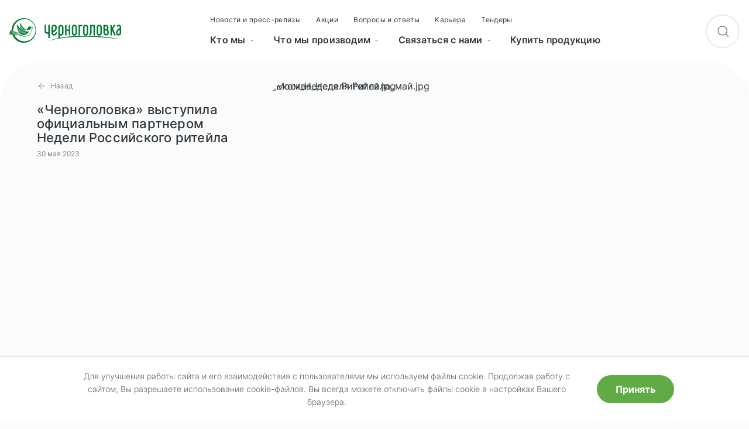

--- FILE ---
content_type: text/html; charset=UTF-8
request_url: https://chernogolovka.com/news/29719/
body_size: 428735
content:
<!DOCTYPE html>
				<!--'start_frame_cache_options-block'-->					<!--'end_frame_cache_options-block'--><html xmlns="http://www.w3.org/1999/xhtml" xml:lang="ru" lang="ru" class="  ">







<head>
    <!-- Yandex.Metrika counter -->
    <script data-skip-moving="true">
        (function(m,e,t,r,i,k,a){m[i]=m[i]||function(){(m[i].a=m[i].a||[]).push(arguments)};
            m[i].l=1*new Date();
            for (var j = 0; j < document.scripts.length; j++) {if (document.scripts[j].src === r) { return; }}
            k=e.createElement(t),a=e.getElementsByTagName(t)[0],k.async=1,k.src=r,a.parentNode.insertBefore(k,a)})
        (window, document, "script", "https://mc.yandex.ru/metrika/tag.js", "ym");

        ym(56024062, "init", {
            clickmap:true,
            trackLinks:true,
            accurateTrackBounce:true,
            webvisor:true
        });
    </script>
    <noscript><div><img src="https://mc.yandex.ru/watch/56024062" style="position:absolute; left:-9999px;" alt="" /></div></noscript>
    <!-- /Yandex.Metrika counter -->
    <title>Все новости - Черноголовка — производитель напитков, снеков и кондитерских изделий в России</title>
    <meta name="viewport" content="initial-scale=1.0, width=device-width" />
    <meta name="HandheldFriendly" content="true" />
    <meta name="yes" content="yes" />
    <meta name="apple-mobile-web-app-status-bar-style" content="black" />
    <meta name="SKYPE_TOOLBAR" content="SKYPE_TOOLBAR_PARSER_COMPATIBLE" />
    <meta http-equiv="Content-Type" content="text/html; charset=UTF-8" />
<script data-skip-moving="true">(function(w, d, n) {var cl = "bx-core";var ht = d.documentElement;var htc = ht ? ht.className : undefined;if (htc === undefined || htc.indexOf(cl) !== -1){return;}var ua = n.userAgent;if (/(iPad;)|(iPhone;)/i.test(ua)){cl += " bx-ios";}else if (/Windows/i.test(ua)){cl += ' bx-win';}else if (/Macintosh/i.test(ua)){cl += " bx-mac";}else if (/Linux/i.test(ua) && !/Android/i.test(ua)){cl += " bx-linux";}else if (/Android/i.test(ua)){cl += " bx-android";}cl += (/(ipad|iphone|android|mobile|touch)/i.test(ua) ? " bx-touch" : " bx-no-touch");cl += w.devicePixelRatio && w.devicePixelRatio >= 2? " bx-retina": " bx-no-retina";if (/AppleWebKit/.test(ua)){cl += " bx-chrome";}else if (/Opera/.test(ua)){cl += " bx-opera";}else if (/Firefox/.test(ua)){cl += " bx-firefox";}ht.className = htc ? htc + " " + cl : cl;})(window, document, navigator);</script>


<link href="https://fonts.googleapis.com/css?family=Montserrat:300italic,400italic,500italic,700italic,400,300,500,700subset=latin,cyrillic-ext"  rel="stylesheet" />
<link href="/local/templates/alef-chernogolovka/components/bitrix/news/news_all/bitrix/news.detail/news_all_detail/css/style.css?1697796027231"  rel="stylesheet" />
<link href="/local/templates/alef-chernogolovka/components/bitrix/news/news_all/bitrix/news.list/news_all_list/style.css?1697796027184"  rel="stylesheet" />
<link href="/local/templates/alef-chernogolovka/vendor/flexslider/flexslider.css?16977960276839"  data-template-style="true"  rel="stylesheet" />
<link href="/local/templates/alef-chernogolovka/vendor/owl/css/owl.carousel.min.css?16977960273351"  data-template-style="true"  rel="stylesheet" />
<link href="/local/templates/alef-chernogolovka/vendor/owl/css/owl.theme.default.min.css?16977960271013"  data-template-style="true"  rel="stylesheet" />
<link href="/bitrix/templates/.default/ajax/ajax.min.css?1697796024420"  data-template-style="true"  rel="stylesheet" />
<link href="/local/templates/alef-chernogolovka/css/fonts/inter/style.css?16977960272709"  data-template-style="true"  rel="stylesheet" />
<link href="/local/templates/alef-chernogolovka/components/bitrix/news.list/el_modal_brands_and_products/style.css?1697796027150"  data-template-style="true"  rel="stylesheet" />
<link href="/bitrix/tools/concept.quiz/css/template_styles.css?169772782486440"  data-template-style="true"  rel="stylesheet" />
<link href="/local/templates/alef-chernogolovka/styles.css?176251609512962"  data-template-style="true"  rel="stylesheet" />
<link href="/local/templates/alef-chernogolovka/template_styles.css?1764799110331834"  data-template-style="true"  rel="stylesheet" />
<link href="/local/templates/alef-chernogolovka/bg_color/light/bgcolors.min.css?169779602654"  data-template-style="true"  rel="stylesheet" />
<link href="/bitrix/tools/concept.quiz/css/responsive.css?169772782413048"  data-template-style="true"  rel="stylesheet" />







<link rel="shortcut icon" href="/favicon.ico?1697796026" type="image/x-icon" />
<link rel="apple-touch-icon" sizes="180x180" href="/upload/CPriority/9e2/web-icon" />
<meta property="og:title" content="Все новости - Черноголовка — производитель напитков, снеков и кондитерских изделий в России" />
<meta property="og:type" content="website" />
<meta property="og:image" content="https://chernogolovka.com/upload/CPriority/7f9/hn8x98h22qtviyq7pbqwmwurog14k3zs/chgk-logo-color bird new.png" />
<link rel="image_src" href="https://chernogolovka.com/upload/CPriority/7f9/hn8x98h22qtviyq7pbqwmwurog14k3zs/chgk-logo-color bird new.png"  />
<meta property="og:url" content="/news/29719/" />



            
    <noscript><img src="https://vk.com/rtrg?p=VK-RTRG-1746857-7x53l" style="position:fixed; left:-999px;" alt=""/></noscript>
    
    <script type="module" defer crossorigin src="/local/templates/alef-chernogolovka/js/home.js?v1"></script>
	<style>
		@media only screen and (max-width: 540px) {
			.grad_0::before, .grad_1::before,
			.grad_2::before, .grad_3::before,
			.main-slider .swiper-main-left .swiper-slide .background::before,
			 .grad_4::before,.grad_5::before {
				display: none !important;
				background: none !important;
				visibility: hidden;
			}
		}
	</style>
</head>

<body x-data>
<div id="panel"></div>
<div class="container">
    <div class="layout"  x-data="sticky">

    	
        <header x-data="header" :class="{'active': mobileMenu}" @click.outside="closeMobileMenu">
            <div class="sub-container">
                <div class="wrapper" :class="{'active': mobileMenu}">
                    <button class="mobile-menu" @click="toggleMobileMenu" :class="{'hide': activeSearch, 'active': mobileMenu}">
                        <span></span>
                        <span></span>
                        <span></span>
                    </button>
                    <div class="logo-wrapper" :class="{'hide': activeSearch}">
                        <a class="logo" href="/">
                            <img src="/local/templates/alef-chernogolovka/img/logo-chernogolovka.svg" alt="Logo">
                        </a>
                    </div>
                    <a class="logo" href="/" :class="{'hide': activeSearch}">

                    </a>
                    <div class="nav-and-search fade-in" :class="{'hide': activeSearch, 'active': mobileMenu}">
                        <nav class="nav-menu" :class="{'active': mobileMenu}">
                                <ul class="top-menu">
                    <li class="top-menu__item">
                <a class="text-link" href="/news/">Новости и пресс-релизы</a>
            </li>
                    <li class="top-menu__item">
                <a class="text-link" href="/actions/">Акции</a>
            </li>
                    <li class="top-menu__item">
                <a class="text-link" href="/question/">Вопросы и ответы</a>
            </li>
                    <li class="top-menu__item">
                <a class="text-link" href="https://chernogolovka.hh.ru/employer/20839" target="_blank">Карьера</a>
            </li>
                    <li class="top-menu__item">
                <a class="text-link" href="/tenders/">Тендеры</a>
            </li>
            </ul>
                                <ul class="bottom-menu">
                            <div class="bottom-menu__item  link-dropdown" :class="{'active': $store.navMenu.dropdown1}" @mouseenter="$store.navMenu.openDropdown1()" @mouseleave="$store.navMenu.closeDropdown1()" @click="$store.navMenu.toggleDropdown1Touch()" @click.outside="$store.navMenu.closeDropdown1Touch()"">
            <a class="text-link" href="/company/" >Кто мы</a>
                            <button class="button-dropdown">
                    <svg width="10" height="9" viewBox="0 0 10 9" fill="none" xmlns="http://www.w3.org/2000/svg">
                        <g id="Down">
                            <path id="Vector" d="M1 4L5 8L9 4" stroke="#2E373D" stroke-width="1.4" stroke-linecap="round" stroke-linejoin="round" />
                        </g>
                    </svg>
                </button>
                                    <ul class="dropdown-content fade-in" :class="{'active': $store.navMenu.dropdown1}">
                <ul class="dropdown-menu">                                                                            <li class="dropdown-menu__item title">
                        <a class="text-link" href="/company/#about-company">О компании</a>
                    </li>
                                                                                                                    <li class="dropdown-menu__item title">
                        <a class="text-link" href="/company/#geography">География</a>
                    </li>
                                                                                                                    <li class="dropdown-menu__item title">
                        <a class="text-link" href="/company/#brands">Бренды</a>
                    </li>
                                                                                                                    <li class="dropdown-menu__item title">
                        <a class="text-link" href="/company/#business_areas">Бизнес-направления</a>
                    </li>
                                                                                                                    <li class="dropdown-menu__item title">
                        <a class="text-link" href="/company/#timeline">Наша история</a>
                    </li>
                                                                                                                    <li class="dropdown-menu__item title">
                        <a class="text-link" href="/company/#about-production">О производстве</a>
                    </li>
                                                                                                                    <li class="dropdown-menu__item title">
                        <a class="text-link" href="/company/#quality-and-safety">Качество и безопасность</a>
                    </li>
                                                                                                                    <li class="dropdown-menu__item title">
                        <a class="text-link" href="/company/#mission-and-values">Миссия и ценности</a>
                    </li>
                                                                                                                    <li class="dropdown-menu__item title">
                        <a class="text-link" href="/company/#awards">Награды</a>
                    </li>
                                                                                                                    <li class="dropdown-menu__item title">
                        <a class="text-link" href="/company/#certificates">Наши сертификаты</a>
                    </li>
                                                                        </ul>                </div>
                    </li>
                            <div class="bottom-menu__item  link-dropdown" :class="{'active': $store.navMenu.dropdown2}" @mouseenter="$store.navMenu.openDropdown2()" @mouseleave="$store.navMenu.closeDropdown2()" @click="$store.navMenu.toggleDropdown2Touch()" @click.outside="$store.navMenu.closeDropdown2Touch()"">
            <a class="text-link" href="/catalog/" >Что мы производим</a>
                            <button class="button-dropdown">
                    <svg width="10" height="9" viewBox="0 0 10 9" fill="none" xmlns="http://www.w3.org/2000/svg">
                        <g id="Down">
                            <path id="Vector" d="M1 4L5 8L9 4" stroke="#2E373D" stroke-width="1.4" stroke-linecap="round" stroke-linejoin="round" />
                        </g>
                    </svg>
                </button>
                                    <ul class="dropdown-content fade-in" :class="{'active': $store.navMenu.dropdown2}">
                <div class="dropdown-content-wrapper">                                                        <ul class="dropdown__list">                    <li class="dropdown-menu__item title">
                        <a class="text-link" href="/catalog/drinks/">Напитки</a>
                    </li>
                                                                <li class="dropdown-menu__item link">
                        <a class="text-link" href="/catalog/drinks/?arrFilter_pf[BRAND]=30337">X-TURBO</a>
                        <svg class="rotate-270" width="10" height="9" viewBox="0 0 10 9" fill="none" xmlns="http://www.w3.org/2000/svg">
                            <g id="Down">
                                <path id="Vector" d="M1 4L5 8L9 4" stroke="#2E373D" stroke-width="1.4" stroke-linecap="round" stroke-linejoin="round" />
                            </g>
                        </svg>
                    </li>
                                            <li class="dropdown-menu__item link">
                        <a class="text-link" href="/catalog/drinks/?arrFilter_pf[BRAND]=182">Черноголовка лимонад</a>
                        <svg class="rotate-270" width="10" height="9" viewBox="0 0 10 9" fill="none" xmlns="http://www.w3.org/2000/svg">
                            <g id="Down">
                                <path id="Vector" d="M1 4L5 8L9 4" stroke="#2E373D" stroke-width="1.4" stroke-linecap="round" stroke-linejoin="round" />
                            </g>
                        </svg>
                    </li>
                                            <li class="dropdown-menu__item link">
                        <a class="text-link" href="/catalog/drinks/?arrFilter_pf[BRAND]=21122">Черноголовка Cola</a>
                        <svg class="rotate-270" width="10" height="9" viewBox="0 0 10 9" fill="none" xmlns="http://www.w3.org/2000/svg">
                            <g id="Down">
                                <path id="Vector" d="M1 4L5 8L9 4" stroke="#2E373D" stroke-width="1.4" stroke-linecap="round" stroke-linejoin="round" />
                            </g>
                        </svg>
                    </li>
                                            <li class="dropdown-menu__item link">
                        <a class="text-link" href="/catalog/drinks/?arrFilter_pf[BRAND]=29047">Холодный чай</a>
                        <svg class="rotate-270" width="10" height="9" viewBox="0 0 10 9" fill="none" xmlns="http://www.w3.org/2000/svg">
                            <g id="Down">
                                <path id="Vector" d="M1 4L5 8L9 4" stroke="#2E373D" stroke-width="1.4" stroke-linecap="round" stroke-linejoin="round" />
                            </g>
                        </svg>
                    </li>
                                            <li class="dropdown-menu__item link">
                        <a class="text-link" href="/catalog/drinks/?arrFilter_pf[BRAND]=183">Черноголовка вода</a>
                        <svg class="rotate-270" width="10" height="9" viewBox="0 0 10 9" fill="none" xmlns="http://www.w3.org/2000/svg">
                            <g id="Down">
                                <path id="Vector" d="M1 4L5 8L9 4" stroke="#2E373D" stroke-width="1.4" stroke-linecap="round" stroke-linejoin="round" />
                            </g>
                        </svg>
                    </li>
                                            <li class="dropdown-menu__item link">
                        <a class="text-link" href="/catalog/drinks/?arrFilter_pf[BRAND]=30344">Черноголовка TRENDY MIXES</a>
                        <svg class="rotate-270" width="10" height="9" viewBox="0 0 10 9" fill="none" xmlns="http://www.w3.org/2000/svg">
                            <g id="Down">
                                <path id="Vector" d="M1 4L5 8L9 4" stroke="#2E373D" stroke-width="1.4" stroke-linecap="round" stroke-linejoin="round" />
                            </g>
                        </svg>
                    </li>
                                            <li class="dropdown-menu__item link">
                        <a class="text-link" href="/catalog/drinks/?arrFilter_pf[BRAND]=30311">ЧЕРНОГОЛОВКА H2FRUIT</a>
                        <svg class="rotate-270" width="10" height="9" viewBox="0 0 10 9" fill="none" xmlns="http://www.w3.org/2000/svg">
                            <g id="Down">
                                <path id="Vector" d="M1 4L5 8L9 4" stroke="#2E373D" stroke-width="1.4" stroke-linecap="round" stroke-linejoin="round" />
                            </g>
                        </svg>
                    </li>
                                            <li class="dropdown-menu__item link">
                        <a class="text-link" href="/catalog/drinks/?arrFilter_pf[BRAND]=14560">Chillout</a>
                        <svg class="rotate-270" width="10" height="9" viewBox="0 0 10 9" fill="none" xmlns="http://www.w3.org/2000/svg">
                            <g id="Down">
                                <path id="Vector" d="M1 4L5 8L9 4" stroke="#2E373D" stroke-width="1.4" stroke-linecap="round" stroke-linejoin="round" />
                            </g>
                        </svg>
                    </li>
                                            <li class="dropdown-menu__item link">
                        <a class="text-link" href="/catalog/drinks/?arrFilter_pf[BRAND]=185">Fantola</a>
                        <svg class="rotate-270" width="10" height="9" viewBox="0 0 10 9" fill="none" xmlns="http://www.w3.org/2000/svg">
                            <g id="Down">
                                <path id="Vector" d="M1 4L5 8L9 4" stroke="#2E373D" stroke-width="1.4" stroke-linecap="round" stroke-linejoin="round" />
                            </g>
                        </svg>
                    </li>
                                            <li class="dropdown-menu__item link">
                        <a class="text-link" href="/catalog/drinks/?arrFilter_pf[BRAND]=187">Cristelle вода</a>
                        <svg class="rotate-270" width="10" height="9" viewBox="0 0 10 9" fill="none" xmlns="http://www.w3.org/2000/svg">
                            <g id="Down">
                                <path id="Vector" d="M1 4L5 8L9 4" stroke="#2E373D" stroke-width="1.4" stroke-linecap="round" stroke-linejoin="round" />
                            </g>
                        </svg>
                    </li>
                                            <li class="dropdown-menu__item link">
                        <a class="text-link" href="/catalog/drinks/?arrFilter_pf[BRAND]=30356">COSMOS</a>
                        <svg class="rotate-270" width="10" height="9" viewBox="0 0 10 9" fill="none" xmlns="http://www.w3.org/2000/svg">
                            <g id="Down">
                                <path id="Vector" d="M1 4L5 8L9 4" stroke="#2E373D" stroke-width="1.4" stroke-linecap="round" stroke-linejoin="round" />
                            </g>
                        </svg>
                    </li>
                                            <li class="dropdown-menu__item link">
                        <a class="text-link" href="/catalog/drinks/?arrFilter_pf[BRAND]=17669">БАЙКАЛ</a>
                        <svg class="rotate-270" width="10" height="9" viewBox="0 0 10 9" fill="none" xmlns="http://www.w3.org/2000/svg">
                            <g id="Down">
                                <path id="Vector" d="M1 4L5 8L9 4" stroke="#2E373D" stroke-width="1.4" stroke-linecap="round" stroke-linejoin="round" />
                            </g>
                        </svg>
                    </li>
                                            <li class="dropdown-menu__item link">
                        <a class="text-link" href="/catalog/drinks/?arrFilter_pf[BRAND]=17605">FUN</a>
                        <svg class="rotate-270" width="10" height="9" viewBox="0 0 10 9" fill="none" xmlns="http://www.w3.org/2000/svg">
                            <g id="Down">
                                <path id="Vector" d="M1 4L5 8L9 4" stroke="#2E373D" stroke-width="1.4" stroke-linecap="round" stroke-linejoin="round" />
                            </g>
                        </svg>
                    </li>
                                            <li class="dropdown-menu__item link">
                        <a class="text-link" href="/catalog/drinks/?arrFilter_pf[BRAND]=29129">Черноголовка сиропы</a>
                        <svg class="rotate-270" width="10" height="9" viewBox="0 0 10 9" fill="none" xmlns="http://www.w3.org/2000/svg">
                            <g id="Down">
                                <path id="Vector" d="M1 4L5 8L9 4" stroke="#2E373D" stroke-width="1.4" stroke-linecap="round" stroke-linejoin="round" />
                            </g>
                        </svg>
                    </li>
                                                                </ul>                                                        <ul class="dropdown__list">                    <li class="dropdown-menu__item title">
                        <a class="text-link" href="/catalog/sneki/">Снеки</a>
                    </li>
                                                                <li class="dropdown-menu__item link">
                        <a class="text-link" href="/catalog/sneki/?arrFilter_pf[BRAND]=30115">CHEESL'S</a>
                        <svg class="rotate-270" width="10" height="9" viewBox="0 0 10 9" fill="none" xmlns="http://www.w3.org/2000/svg">
                            <g id="Down">
                                <path id="Vector" d="M1 4L5 8L9 4" stroke="#2E373D" stroke-width="1.4" stroke-linecap="round" stroke-linejoin="round" />
                            </g>
                        </svg>
                    </li>
                                            <li class="dropdown-menu__item link">
                        <a class="text-link" href="/catalog/sneki/?arrFilter_pf[BRAND]=279">FRY’S</a>
                        <svg class="rotate-270" width="10" height="9" viewBox="0 0 10 9" fill="none" xmlns="http://www.w3.org/2000/svg">
                            <g id="Down">
                                <path id="Vector" d="M1 4L5 8L9 4" stroke="#2E373D" stroke-width="1.4" stroke-linecap="round" stroke-linejoin="round" />
                            </g>
                        </svg>
                    </li>
                                            <li class="dropdown-menu__item link">
                        <a class="text-link" href="/catalog/sneki/?arrFilter_pf[BRAND]=189">BON GIORNO</a>
                        <svg class="rotate-270" width="10" height="9" viewBox="0 0 10 9" fill="none" xmlns="http://www.w3.org/2000/svg">
                            <g id="Down">
                                <path id="Vector" d="M1 4L5 8L9 4" stroke="#2E373D" stroke-width="1.4" stroke-linecap="round" stroke-linejoin="round" />
                            </g>
                        </svg>
                    </li>
                                            <li class="dropdown-menu__item link">
                        <a class="text-link" href="/catalog/sneki/?arrFilter_pf[BRAND]=190">CHAKA</a>
                        <svg class="rotate-270" width="10" height="9" viewBox="0 0 10 9" fill="none" xmlns="http://www.w3.org/2000/svg">
                            <g id="Down">
                                <path id="Vector" d="M1 4L5 8L9 4" stroke="#2E373D" stroke-width="1.4" stroke-linecap="round" stroke-linejoin="round" />
                            </g>
                        </svg>
                    </li>
                                            <li class="dropdown-menu__item link">
                        <a class="text-link" href="/catalog/sneki/?arrFilter_pf[BRAND]=191">Крутец</a>
                        <svg class="rotate-270" width="10" height="9" viewBox="0 0 10 9" fill="none" xmlns="http://www.w3.org/2000/svg">
                            <g id="Down">
                                <path id="Vector" d="M1 4L5 8L9 4" stroke="#2E373D" stroke-width="1.4" stroke-linecap="round" stroke-linejoin="round" />
                            </g>
                        </svg>
                    </li>
                                                                </ul>                                                        <ul class="dropdown__list">                    <li class="dropdown-menu__item title">
                        <a class="text-link" href="/catalog/konditerskie-izdeliya/">Кондитерские изделия</a>
                    </li>
                                                                <li class="dropdown-menu__item link">
                        <a class="text-link" href="/catalog/konditerskie-izdeliya/?arrFilter_pf[BRAND]=30158">Extrasi</a>
                        <svg class="rotate-270" width="10" height="9" viewBox="0 0 10 9" fill="none" xmlns="http://www.w3.org/2000/svg">
                            <g id="Down">
                                <path id="Vector" d="M1 4L5 8L9 4" stroke="#2E373D" stroke-width="1.4" stroke-linecap="round" stroke-linejoin="round" />
                            </g>
                        </svg>
                    </li>
                                            <li class="dropdown-menu__item link">
                        <a class="text-link" href="/catalog/konditerskie-izdeliya/?arrFilter_pf[BRAND]=29950">Любятово</a>
                        <svg class="rotate-270" width="10" height="9" viewBox="0 0 10 9" fill="none" xmlns="http://www.w3.org/2000/svg">
                            <g id="Down">
                                <path id="Vector" d="M1 4L5 8L9 4" stroke="#2E373D" stroke-width="1.4" stroke-linecap="round" stroke-linejoin="round" />
                            </g>
                        </svg>
                    </li>
                                            <li class="dropdown-menu__item link">
                        <a class="text-link" href="/catalog/konditerskie-izdeliya/?arrFilter_pf[BRAND]=30170">Unicorn</a>
                        <svg class="rotate-270" width="10" height="9" viewBox="0 0 10 9" fill="none" xmlns="http://www.w3.org/2000/svg">
                            <g id="Down">
                                <path id="Vector" d="M1 4L5 8L9 4" stroke="#2E373D" stroke-width="1.4" stroke-linecap="round" stroke-linejoin="round" />
                            </g>
                        </svg>
                    </li>
                                            <li class="dropdown-menu__item link">
                        <a class="text-link" href="/catalog/konditerskie-izdeliya/?arrFilter_pf[BRAND]=419">БИОКЕЙ</a>
                        <svg class="rotate-270" width="10" height="9" viewBox="0 0 10 9" fill="none" xmlns="http://www.w3.org/2000/svg">
                            <g id="Down">
                                <path id="Vector" d="M1 4L5 8L9 4" stroke="#2E373D" stroke-width="1.4" stroke-linecap="round" stroke-linejoin="round" />
                            </g>
                        </svg>
                    </li>
                                            <li class="dropdown-menu__item link">
                        <a class="text-link" href="/catalog/konditerskie-izdeliya/?arrFilter_pf[BRAND]=235">Савинов</a>
                        <svg class="rotate-270" width="10" height="9" viewBox="0 0 10 9" fill="none" xmlns="http://www.w3.org/2000/svg">
                            <g id="Down">
                                <path id="Vector" d="M1 4L5 8L9 4" stroke="#2E373D" stroke-width="1.4" stroke-linecap="round" stroke-linejoin="round" />
                            </g>
                        </svg>
                    </li>
                                                                </ul>                                                        <ul class="dropdown__list">                    <li class="dropdown-menu__item title">
                        <a class="text-link" href="/catalog/detskoe-pitanie-/">Детское питание </a>
                    </li>
                                                                <li class="dropdown-menu__item link">
                        <a class="text-link" href="/catalog/detskoe-pitanie-/?arrFilter_pf[BRAND]=30479">Gipopo</a>
                        <svg class="rotate-270" width="10" height="9" viewBox="0 0 10 9" fill="none" xmlns="http://www.w3.org/2000/svg">
                            <g id="Down">
                                <path id="Vector" d="M1 4L5 8L9 4" stroke="#2E373D" stroke-width="1.4" stroke-linecap="round" stroke-linejoin="round" />
                            </g>
                        </svg>
                    </li>
                                            <li class="dropdown-menu__item link">
                        <a class="text-link" href="/catalog/detskoe-pitanie-/?arrFilter_pf[BRAND]=292">Черноголовка Бэйби</a>
                        <svg class="rotate-270" width="10" height="9" viewBox="0 0 10 9" fill="none" xmlns="http://www.w3.org/2000/svg">
                            <g id="Down">
                                <path id="Vector" d="M1 4L5 8L9 4" stroke="#2E373D" stroke-width="1.4" stroke-linecap="round" stroke-linejoin="round" />
                            </g>
                        </svg>
                    </li>
                                                                </ul>                                                        <ul class="dropdown__list">                    <li class="dropdown-menu__item title">
                        <a class="text-link" href="/catalog/gotovye-zavtraki/">Готовые завтраки</a>
                    </li>
                                                                <li class="dropdown-menu__item link">
                        <a class="text-link" href="/catalog/gotovye-zavtraki/?arrFilter_pf[BRAND]=30630">Matti</a>
                        <svg class="rotate-270" width="10" height="9" viewBox="0 0 10 9" fill="none" xmlns="http://www.w3.org/2000/svg">
                            <g id="Down">
                                <path id="Vector" d="M1 4L5 8L9 4" stroke="#2E373D" stroke-width="1.4" stroke-linecap="round" stroke-linejoin="round" />
                            </g>
                        </svg>
                    </li>
                                            <li class="dropdown-menu__item link">
                        <a class="text-link" href="/catalog/gotovye-zavtraki/?arrFilter_pf[BRAND]=29918">Любятово</a>
                        <svg class="rotate-270" width="10" height="9" viewBox="0 0 10 9" fill="none" xmlns="http://www.w3.org/2000/svg">
                            <g id="Down">
                                <path id="Vector" d="M1 4L5 8L9 4" stroke="#2E373D" stroke-width="1.4" stroke-linecap="round" stroke-linejoin="round" />
                            </g>
                        </svg>
                    </li>
                                            <li class="dropdown-menu__item link">
                        <a class="text-link" href="/catalog/gotovye-zavtraki/?arrFilter_pf[BRAND]=29971">Extrasi</a>
                        <svg class="rotate-270" width="10" height="9" viewBox="0 0 10 9" fill="none" xmlns="http://www.w3.org/2000/svg">
                            <g id="Down">
                                <path id="Vector" d="M1 4L5 8L9 4" stroke="#2E373D" stroke-width="1.4" stroke-linecap="round" stroke-linejoin="round" />
                            </g>
                        </svg>
                    </li>
                                            <li class="dropdown-menu__item link">
                        <a class="text-link" href="/catalog/gotovye-zavtraki/?arrFilter_pf[BRAND]=29972">Chocozavr</a>
                        <svg class="rotate-270" width="10" height="9" viewBox="0 0 10 9" fill="none" xmlns="http://www.w3.org/2000/svg">
                            <g id="Down">
                                <path id="Vector" d="M1 4L5 8L9 4" stroke="#2E373D" stroke-width="1.4" stroke-linecap="round" stroke-linejoin="round" />
                            </g>
                        </svg>
                    </li>
                                            <li class="dropdown-menu__item link">
                        <a class="text-link" href="/catalog/gotovye-zavtraki/?arrFilter_pf[BRAND]=29974">Unicorn</a>
                        <svg class="rotate-270" width="10" height="9" viewBox="0 0 10 9" fill="none" xmlns="http://www.w3.org/2000/svg">
                            <g id="Down">
                                <path id="Vector" d="M1 4L5 8L9 4" stroke="#2E373D" stroke-width="1.4" stroke-linecap="round" stroke-linejoin="round" />
                            </g>
                        </svg>
                    </li>
                                                                </ul>                                </div>                </div>
                    </li>
                            <div class="bottom-menu__item  link-dropdown" :class="{'active': $store.navMenu.dropdown3}" @mouseenter="$store.navMenu.openDropdown3()" @mouseleave="$store.navMenu.closeDropdown3()" @click="$store.navMenu.toggleDropdown3Touch()" @click.outside="$store.navMenu.closeDropdown3Touch()"">
            <a class="text-link" href="/contacts/" >Связаться с нами</a>
                            <button class="button-dropdown">
                    <svg width="10" height="9" viewBox="0 0 10 9" fill="none" xmlns="http://www.w3.org/2000/svg">
                        <g id="Down">
                            <path id="Vector" d="M1 4L5 8L9 4" stroke="#2E373D" stroke-width="1.4" stroke-linecap="round" stroke-linejoin="round" />
                        </g>
                    </svg>
                </button>
                                    <ul class="dropdown-content fade-in" :class="{'active': $store.navMenu.dropdown3}">
                <ul class="dropdown-menu">                                                                            <li class="dropdown-menu__item title">
                        <a class="text-link" href="/contacts/">Контакты</a>
                    </li>
                                                                <li class="dropdown-menu__item link">
                        <a class="text-link" href="/contacts/index.php?map=60">Балашиха</a>
                        <svg class="rotate-270" width="10" height="9" viewBox="0 0 10 9" fill="none" xmlns="http://www.w3.org/2000/svg">
                            <g id="Down">
                                <path id="Vector" d="M1 4L5 8L9 4" stroke="#2E373D" stroke-width="1.4" stroke-linecap="round" stroke-linejoin="round" />
                            </g>
                        </svg>
                    </li>
                                            <li class="dropdown-menu__item link">
                        <a class="text-link" href="/contacts/index.php?map=61">Черноголовка</a>
                        <svg class="rotate-270" width="10" height="9" viewBox="0 0 10 9" fill="none" xmlns="http://www.w3.org/2000/svg">
                            <g id="Down">
                                <path id="Vector" d="M1 4L5 8L9 4" stroke="#2E373D" stroke-width="1.4" stroke-linecap="round" stroke-linejoin="round" />
                            </g>
                        </svg>
                    </li>
                                            <li class="dropdown-menu__item link">
                        <a class="text-link" href="/contacts/index.php?map=90">Электросталь</a>
                        <svg class="rotate-270" width="10" height="9" viewBox="0 0 10 9" fill="none" xmlns="http://www.w3.org/2000/svg">
                            <g id="Down">
                                <path id="Vector" d="M1 4L5 8L9 4" stroke="#2E373D" stroke-width="1.4" stroke-linecap="round" stroke-linejoin="round" />
                            </g>
                        </svg>
                    </li>
                                            <li class="dropdown-menu__item link">
                        <a class="text-link" href="/contacts/index.php?map=92">Оренбург</a>
                        <svg class="rotate-270" width="10" height="9" viewBox="0 0 10 9" fill="none" xmlns="http://www.w3.org/2000/svg">
                            <g id="Down">
                                <path id="Vector" d="M1 4L5 8L9 4" stroke="#2E373D" stroke-width="1.4" stroke-linecap="round" stroke-linejoin="round" />
                            </g>
                        </svg>
                    </li>
                                            <li class="dropdown-menu__item link">
                        <a class="text-link" href="/contacts/index.php?map=93">Краснодарский край</a>
                        <svg class="rotate-270" width="10" height="9" viewBox="0 0 10 9" fill="none" xmlns="http://www.w3.org/2000/svg">
                            <g id="Down">
                                <path id="Vector" d="M1 4L5 8L9 4" stroke="#2E373D" stroke-width="1.4" stroke-linecap="round" stroke-linejoin="round" />
                            </g>
                        </svg>
                    </li>
                                            <li class="dropdown-menu__item link">
                        <a class="text-link" href="/contacts/index.php?map=373">Алтайский край </a>
                        <svg class="rotate-270" width="10" height="9" viewBox="0 0 10 9" fill="none" xmlns="http://www.w3.org/2000/svg">
                            <g id="Down">
                                <path id="Vector" d="M1 4L5 8L9 4" stroke="#2E373D" stroke-width="1.4" stroke-linecap="round" stroke-linejoin="round" />
                            </g>
                        </svg>
                    </li>
                                                                                                                                            <li class="dropdown-menu__item title">
                        <a class="text-link" href="/contacts/#press">Для прессы</a>
                    </li>
                                                                        </ul>                </div>
                    </li>
                            <div class="bottom-menu__item  ">
            <a class="text-link" href="https://aqualife.ru/"  target="_blank">Купить продукцию</a>
                                </li>
            </ul>
                        </nav>
                        <button class="btn-search" @mouseenter="toggleSearch()" :class="{'hide': mobileMenu}">
                            <svg width="32" height="32" viewBox="0 0 32 32" fill="none" xmlns="http://www.w3.org/2000/svg">
                                <g id="Icon">
                                    <path id="Vector" d="M14.6457 26.9999C21.8139 26.9999 27.6248 21.2542 27.6248 14.1666C27.6248 7.07893 21.8139 1.33325 14.6457 1.33325C7.47747 1.33325 1.6665 7.07893 1.6665 14.1666C1.6665 21.2542 7.47747 26.9999 14.6457 26.9999Z" stroke="#51626C" stroke-width="2" stroke-linecap="round" stroke-linejoin="round" />
                                    <path id="Vector_2" d="M31 31L24 24" stroke="#51626C" stroke-width="2" stroke-linecap="round" stroke-linejoin="round" />
                                </g>
                            </svg>
                        </button>
                    </div>


                    <div class="smart-search fade-in" :class="{'hide': !activeSearch}">
                        <form action="/search/" class="search">

                        <div class="smart-search-wrapper" @mouseleave="toggleSearch()">

                            
								<input class="input-smart-search" x-ref="inputSmartSearch" id="title-search-input_mega_menu" type="text" name="q" value="" placeholder="Введите ваш запрос" autocomplete="off" />
                            <ul class="search-results" id="search-results"></ul>
                            <button class="btn-search" type="submit" name="s">
                                <svg width="32" height="32" viewBox="0 0 32 32" fill="none" xmlns="http://www.w3.org/2000/svg">
                                    <g id="Icon">
                                        <path id="Vector" d="M14.6457 26.9999C21.8139 26.9999 27.6248 21.2542 27.6248 14.1666C27.6248 7.07893 21.8139 1.33325 14.6457 1.33325C7.47747 1.33325 1.6665 7.07893 1.6665 14.1666C1.6665 21.2542 7.47747 26.9999 14.6457 26.9999Z" stroke="#51626C" stroke-width="2" stroke-linecap="round" stroke-linejoin="round" />
                                        <path id="Vector_2" d="M31 31L24 24" stroke="#51626C" stroke-width="2" stroke-linecap="round" stroke-linejoin="round" />
                                    </g>
                                </svg>
                            </button>
	                        </div>
                    </form>
                    </div>



                </div>
            </div>
        </header>

        
<section class="news-detail-article">
	<div class="mini-container">
		<article class="article">
			<div class="left-col">
				<a href="/news/" class="link-back">
					<svg width="48" height="48" viewBox="0 0 48 48" fill="none" xmlns="http://www.w3.org/2000/svg">
						<g id="arrow-right">
							<path id="Vector" d="M38.0001 24.0001H10.0001" stroke="#51626C" stroke-width="2.4"
								stroke-linecap="round" stroke-linejoin="round" />
							<path id="Vector_2" d="M24 10L9.99999 24L24 38" stroke="#51626C" stroke-width="2.4"
								stroke-linecap="round" stroke-linejoin="round" />
						</g>
					</svg>
					<span>Назад</span>
				</a>
				<div class="title-wrapper">
					<h1 class="section-title">
						«Черноголовка» выступила официальным партнером Недели Российского ритейла					</h1>
					<span class="date">
						30 мая 2023					</span>
				</div>

			</div>
			<div class="right-col">
				<div class="swiper swiper-article" id="swiper-article">
					<div class="swiper-wrapper">
																					<div class="swiper-slide">
																			<img src="/upload/iblock/6be/5o0xjx53qcwa9zayqcg02oxlzz1kj10n/Москва_Неделя Ритейла_май.jpg" alt="Москва_Неделя Ритейла_май.jpg">
																	</div>
															<div class="swiper-slide">
																			<img src="/upload/iblock/df5/42ovqmorqblu3m56a15suzu0s2zqr4bc/Еком_Неделя Ритейла.jpg" alt="Еком_Неделя Ритейла.jpg">
																	</div>
																		</div>
											<div class="swiper-custom-panel">
							<div class="swiper-custom-panel__button-prev" id="swiper-article__button-prev">
								<svg width="48" height="48" viewBox="0 0 48 48" fill="none"
									xmlns="http://www.w3.org/2000/svg">
									<g id="arrow-right">
										<path id="Vector" d="M38.0001 24.0001H10.0001" stroke="#51626C" stroke-width="2.4"
											stroke-linecap="round" stroke-linejoin="round" />
										<path id="Vector_2" d="M24 10L9.99999 24L24 38" stroke="#51626C" stroke-width="2.4"
											stroke-linecap="round" stroke-linejoin="round" />
									</g>
								</svg>
							</div>
							<div class="swiper-pagination"></div>
							<div class="swiper-custom-panel__button-next" id="swiper-article__button-next">
								<svg width="48" height="48" viewBox="0 0 48 48" fill="none"
									xmlns="http://www.w3.org/2000/svg">
									<g id="arrow-left">
										<path id="Vector" d="M10.0001 24H38.0001" stroke="#51626C" stroke-width="2.45556"
											stroke-linecap="round" stroke-linejoin="round" />
										<path id="Vector_2" d="M24 10L38 24L24 38" stroke="#51626C" stroke-width="2.45556"
											stroke-linecap="round" stroke-linejoin="round" />
									</g>
								</svg>
							</div>
						</div>
									</div>
				<div class="text-article">
					<p>
						Неделя Российского ритейла - одно из самых крупных мероприятий в сфере ритейла, которое ежегодно собирает на своей площадке ведущих экспертов отрасли: представителей органов власти, топ-менеджмент федеральных и региональных розничных сетей, производителей и поставщиков продукции и оборудования, логистические компании, складских девелоперов, а также отраслевые объединения ритейлеров, аналитиков и экспертов, представителей ведущих СМИ. <br />
Группа компаний «Черноголовка», один из крупнейших производителей безалкогольных напитков и снеков в России, рада объявить о своем официальном партнерстве с Неделей Российского ритейла.&nbsp;&nbsp;<br />
В рамках партнерства&nbsp;&nbsp;«Черноголовка» угостила всех гостей форума своими вкусными прохладительными напитками &#40;тоники и битеры Chillout, Кола Черноголовка, холодный чай в ассортименте, знаменитые лимонады «Байкал», «Мандарин», «Тархун», «Оригинальный»&#41;, а также обеспечила питьевой водой «Черноголовка» из собственных артезианских скважин всех спикеров деловой программы.					</p>
				</div>
                				<ul class="social-links">
					<li>
						<a href="https://connect.ok.ru/offer?url=https://chernogolovka.com/news/29719/">
							<img src="/local/templates/alef-chernogolovka/components/bitrix/news/news_all/bitrix/news.detail/news_all_detail/img/img-social-ok.png" alt="">
						</a>
					</li>
					<li>
						<a href="https://vk.com/share.php?url=https://chernogolovka.com/news/29719/">
							<img src="/local/templates/alef-chernogolovka/components/bitrix/news/news_all/bitrix/news.detail/news_all_detail/img/img-social-vk.png" alt="">
						</a>
					</li>
					<li>
						<a href="https://t.me/share/url?url=https://chernogolovka.com/news/29719/">
							<img src="/local/templates/alef-chernogolovka/components/bitrix/news/news_all/bitrix/news.detail/news_all_detail/img/img-social-telegram.png" alt="">
						</a>
					</li>
				</ul>
			</div>
		</article>
	</div>
</section><!-- <p><a href="/news/">Возврат к списку</a></p> -->
<!--  -->

<section class="all-news">
	<div class="sub-container">
		<h2 class="section-title">Все новости</h2>
		<ul class="all-news__list" data-elements_count="6">
														<li class="news-item " id="bx_3218110189_31384">
					<a class="card-all-news" href="/news/31384/">
						<div class="card-all-news__img-wrapper">
							<img src="/upload/iblock/07c/oxv3tze3t28dkjwiwylingown9nmbx1z/KV_Cola_Cosmic%20Taro_2026-01_1920x800_02.webp" alt="Мистическая Новинка Черноголовка Cola Cosmic Taro">
						</div>
						<p class="card-all-news__description">
							Мистическая Новинка Черноголовка Cola Cosmic Taro						</p>
					</a>
				</li>
															<li class="news-item " id="bx_3218110189_31352">
					<a class="card-all-news" href="/news/31352/">
						<div class="card-all-news__img-wrapper">
							<img src="/upload/iblock/a22/8rp71kxwgbt470dcxkqtp2vn7ifwgm10/Group%2045%20%281%29.png" alt="Новая линейка готовых блюд для детей от 12 месяцев">
						</div>
						<p class="card-all-news__description">
							Новая линейка готовых блюд для детей от 12 месяцев						</p>
					</a>
				</li>
															<li class="news-item " id="bx_3218110189_31353">
					<a class="card-all-news" href="/news/31353/">
						<div class="card-all-news__img-wrapper">
							<img src="/upload/iblock/28d/qvslsp04m5qdret0n401re6obkigcg37/Group%2042%20%281%29.png" alt="Правильный старт: почему осознанные родители выбирают воду, созданную природой">
						</div>
						<p class="card-all-news__description">
							Правильный старт: почему осознанные родители выбирают воду, созданную природой						</p>
					</a>
				</li>
															<li class="news-item " id="bx_3218110189_31307">
					<a class="card-all-news" href="/news/31307/">
						<div class="card-all-news__img-wrapper">
							<img src="/upload/iblock/011/gstu2huq5u9rsn2lt0pkhek37w2oqerm/1920_800_%D1%81%D0%BB%D0%B0%D0%B9%D0%B4%D0%B5%D1%80%20%D0%B4%D0%BB%D1%8F%20%D0%B0%D0%BD%D0%BE%D0%BD%D1%81%D0%B0.webp" alt="Гости ПМЭФ 2025 выпили 560 000 напитков: «Черноголовка» подвела итоги форума и составила традиционный лимонадный рейтинг">
						</div>
						<p class="card-all-news__description">
							Гости ПМЭФ 2025 выпили 560 000 напитков: «Черноголовка» подвела итоги форума и составила традиционный лимонадный рейтинг						</p>
					</a>
				</li>
															<li class="news-item " id="bx_3218110189_31306">
					<a class="card-all-news" href="/news/31306/">
						<div class="card-all-news__img-wrapper">
							<img src="/upload/iblock/2fb/50yttqrr0mohgqpeueib9iqgu2yi5ctt/1920_800_%D1%81%D0%BB%D0%B0%D0%B9%D0%B4%D0%B5%D1%80%20%D0%B4%D0%BB%D1%8F%20%D0%B0%D0%BD%D0%BE%D0%BD%D1%81%D0%B0.webp" alt="«Черноголовка» выступила официальным партнером Недели Российского Ритейла 2025">
						</div>
						<p class="card-all-news__description">
							«Черноголовка» выступила официальным партнером Недели Российского Ритейла 2025						</p>
					</a>
				</li>
															<li class="news-item " id="bx_3218110189_31305">
					<a class="card-all-news" href="/news/31305/">
						<div class="card-all-news__img-wrapper">
							<img src="/upload/iblock/96c/eu6i7d8iolk87pwop933x9sr4k0fkwiv/1920_800_%D1%81%D0%BB%D0%B0%D0%B9%D0%B4%D0%B5%D1%80%20%D0%B4%D0%BB%D1%8F%20%D0%B0%D0%BD%D0%BE%D0%BD%D1%81%D0%B0.webp" alt="Точка притяжения КИФ: что ели и пили на Кавказском инвестиционном форуме 2025">
						</div>
						<p class="card-all-news__description">
							Точка притяжения КИФ: что ели и пили на Кавказском инвестиционном форуме 2025						</p>
					</a>
				</li>
									</ul>
        <div class="all-news-pagination">
            

            
		<button class="button button_white showAllCurrent" data-url="/news/30355/?PAGEN_2=2">Показать ещё</button>
    
        </div>
	</div>
</section><br>
 <br>
    <footer>
    <div class="container">
        <div class="sub-container">
            <a class="logo" href="/">
                <img src="/local/templates/alef-chernogolovka/img/logo-chernogolovka.svg" alt="Logo">
            </a>

            <nav class="footer-nav">
                    <ul class="nav-container">
            <li class="nav-container__item"><a class="text-link" href="/company/">Кто мы</a></li>
            <li class="nav-container__item"><a class="text-link" href="/news/">Новости и пресс-релизы</a></li>
            <li class="nav-container__item"><a class="text-link" href="/catalog/">Что мы производим</a></li>
            <li class="nav-container__item"><a class="text-link" href="https://chernogolovka.hh.ru/employer/20839" target="_blank">Карьера</a></li>
            <li class="nav-container__item"><a class="text-link" href="/contacts/">Связаться с нами</a></li>
            <li class="nav-container__item"><a class="text-link" href="/question/">Вопросы и ответы</a></li>
            <li class="nav-container__item"><a class="text-link" href="https://aqualife.ru/" target="_blank">Купить продукцию</a></li>
            <li class="nav-container__item"><a class="text-link" href="/tenders/">Тендеры</a></li>
        </ul>
            </nav>

            <div class="divider"></div>

            <div class="information">
            <form class="form" id="subscribe" method="POST" x-data="formFooter" @submit="submitForm()">
    <h2 class="section-title">Подписаться на рассылку</h2>

    <label>
        <span>Электронная почта</span>
        <input type="email" x-model="formModel.email" placeholder="Укажите ваш email" name="EMAIL" value="">
        <span class="error" :class="{'active': !v.emailValid && v.dirty && v.emailRequired}">Неверный формат</span>
        <span class="error" :class="{'active': !v.emailRequired && v.dirty && !v.emailRequired}">Заполните поле</span>
        <span class="subscribeSuccess">Вы успешно подписались на рассылку!</span>
    </label>

    <label class="checkbox">
        <input x-model="formModel.check" type="checkbox" checked name="licenses_subscribe">
        <span class="checkmark"></span>

        <span class="text">Я согласен на обработку <a href="/personal-data/" target="_blank"> персональных данных</a></span>
    </label>

    <div class="error-form-message" :class="{'active': !v.checkRequired && v.dirty }">Требуется согласие на обработку</div>

    <input class="button button_regular" type="submit" value="Подписаться">
</form>
            <div class="social-media">
	<h3 class="social-media__title">Социальные сети</h3>
	<div class="social-media__icons">
 <a href="https://vk.com/chernogolovka_rus" target="_blank"> <img alt="vk" src="/local/templates/alef-chernogolovka/images/svg/vk.svg"></a><a href="https://www.youtube.com/channel/UCXAtaozjUwoo8ObtE_wJKFA" target="_blank"><img alt="youtube" src="/local/templates/alef-chernogolovka/images/svg/yt.svg"> </a>
	</div>
</div>
 <br>            </div>

            <div class="copyright">
    <span>© 1998—2023 Черноголовка</span>
    <a href="/privacy/" target="_blank">Политика конфиденциальности</a>
</div>        </div>
    </div>
</footer>
</div>

</div>

<div x-data class="popup fade-in" :class="{'active': $store.popup.popup}">
    <div class="popup__content">
                <div class="wrapper-popup" :class="{'active': $store.popup.brandIndex === 62_30337}">
            <button class="button-close-popup" @click="$store.popup.closeBrand()">
                <svg width="48" height="48" viewBox="0 0 48 48" fill="none" xmlns="http://www.w3.org/2000/svg">
                    <g id="x-circle">
                        <path id="Vector"
                              d="M24 44C35.0457 44 44 35.0457 44 24C44 12.9543 35.0457 4 24 4C12.9543 4 4 12.9543 4 24C4 35.0457 12.9543 44 24 44Z"
                              stroke="#61AB46" stroke-width="2" stroke-linecap="round" stroke-linejoin="round" />
                        <path id="Vector_2" d="M30 18L18 30" stroke="#61AB46" stroke-width="2"
                              stroke-linecap="round" stroke-linejoin="round" />
                        <path id="Vector_3" d="M18 18L30 30" stroke="#61AB46" stroke-width="2"
                              stroke-linecap="round" stroke-linejoin="round" />
                    </g>
                </svg>
            </button>
            <div class="card-popup card-popup_brand">
                <h2 class="section-title section-title">X-TURBO</h2>
                <p>Открой для себя энергетик X-Turbo, представленный в трех линейках: Focus, Active и Party. Уникальный микс в каждой линейке обеспечивает максимальный эффект. X-Turbo — это мощь внутри тебя, готовая зажигать в любой момент. Выбери свою линейку и наслаждайся энергией X-Turbo!</p>
                <a href="/catalog//?arrFilter_pf[BRAND]=30337" class="button button_regular">Продукты</a>

                <div class="img-wrapper">
                    <img src="/upload/iblock/2ed/gv9l3trdb954ys43d5s5jww33uifd8a7/X_TURBO_RD_LOGO_Blue.png" alt="">
                </div>
            </div>
        </div>
            <div class="wrapper-popup" :class="{'active': $store.popup.brandIndex === 62_182}">
            <button class="button-close-popup" @click="$store.popup.closeBrand()">
                <svg width="48" height="48" viewBox="0 0 48 48" fill="none" xmlns="http://www.w3.org/2000/svg">
                    <g id="x-circle">
                        <path id="Vector"
                              d="M24 44C35.0457 44 44 35.0457 44 24C44 12.9543 35.0457 4 24 4C12.9543 4 4 12.9543 4 24C4 35.0457 12.9543 44 24 44Z"
                              stroke="#61AB46" stroke-width="2" stroke-linecap="round" stroke-linejoin="round" />
                        <path id="Vector_2" d="M30 18L18 30" stroke="#61AB46" stroke-width="2"
                              stroke-linecap="round" stroke-linejoin="round" />
                        <path id="Vector_3" d="M18 18L30 30" stroke="#61AB46" stroke-width="2"
                              stroke-linecap="round" stroke-linejoin="round" />
                    </g>
                </svg>
            </button>
            <div class="card-popup card-popup_brand">
                <h2 class="section-title section-title">Черноголовка лимонад</h2>
                <p>Те самые легендарные лимонады, которыми уже более 25 лет наслаждаются люди по всей стране. Эти незабываемые вкусы у большинства ассоциируются с детством, праздниками и просто приятными моментами. А получаются лимонады такими особенными благодаря натуральным ингредиентам в составе. Они созданы на основе артезианской воды и настоев трав и фруктов, собранных по всей территории нашей страны. Подарите себе вкус радости!</p>
                <a href="/catalog//?arrFilter_pf[BRAND]=182" class="button button_regular">Продукты</a>

                <div class="img-wrapper">
                    <img src="/upload/iblock/154/pesyqsu9vntbj19aljzdus3xx66gmq2w/Chernogolovka_Lemonade_Color%20%281%29.png" alt="">
                </div>
            </div>
        </div>
            <div class="wrapper-popup" :class="{'active': $store.popup.brandIndex === 62_21122}">
            <button class="button-close-popup" @click="$store.popup.closeBrand()">
                <svg width="48" height="48" viewBox="0 0 48 48" fill="none" xmlns="http://www.w3.org/2000/svg">
                    <g id="x-circle">
                        <path id="Vector"
                              d="M24 44C35.0457 44 44 35.0457 44 24C44 12.9543 35.0457 4 24 4C12.9543 4 4 12.9543 4 24C4 35.0457 12.9543 44 24 44Z"
                              stroke="#61AB46" stroke-width="2" stroke-linecap="round" stroke-linejoin="round" />
                        <path id="Vector_2" d="M30 18L18 30" stroke="#61AB46" stroke-width="2"
                              stroke-linecap="round" stroke-linejoin="round" />
                        <path id="Vector_3" d="M18 18L30 30" stroke="#61AB46" stroke-width="2"
                              stroke-linecap="round" stroke-linejoin="round" />
                    </g>
                </svg>
            </button>
            <div class="card-popup card-popup_brand">
                <h2 class="section-title section-title">Черноголовка Cola</h2>
                <p>Всеми любимая кола, но с особенными нотами во вкусе! Мы делаем нашу колу на основе специально подготовленной артезианской воды, кофеина — для бодрости и карамельного колера — для насыщенного приятного цвета, добавляем авторскую композицию натуральных ароматизаторов и создаем две версии — колу с сахаром и без него. Этот незабываемый вкус наполнит радостью, подарит потрясающее настроение и освежит в самый жаркий день! Попробуйте нашу колу – колу с тем самым особым вкусом!</p>
                <a href="/catalog//?arrFilter_pf[BRAND]=21122" class="button button_regular">Продукты</a>

                <div class="img-wrapper">
                    <img src="/upload/iblock/857/mx3r59j7oxvwoeduckok35n5vvyxhfk5/Chernogolovka-Cola_Logo-1.png" alt="">
                </div>
            </div>
        </div>
            <div class="wrapper-popup" :class="{'active': $store.popup.brandIndex === 62_29047}">
            <button class="button-close-popup" @click="$store.popup.closeBrand()">
                <svg width="48" height="48" viewBox="0 0 48 48" fill="none" xmlns="http://www.w3.org/2000/svg">
                    <g id="x-circle">
                        <path id="Vector"
                              d="M24 44C35.0457 44 44 35.0457 44 24C44 12.9543 35.0457 4 24 4C12.9543 4 4 12.9543 4 24C4 35.0457 12.9543 44 24 44Z"
                              stroke="#61AB46" stroke-width="2" stroke-linecap="round" stroke-linejoin="round" />
                        <path id="Vector_2" d="M30 18L18 30" stroke="#61AB46" stroke-width="2"
                              stroke-linecap="round" stroke-linejoin="round" />
                        <path id="Vector_3" d="M18 18L30 30" stroke="#61AB46" stroke-width="2"
                              stroke-linecap="round" stroke-linejoin="round" />
                    </g>
                </svg>
            </button>
            <div class="card-popup card-popup_brand">
                <h2 class="section-title section-title">Холодный чай</h2>
                <p>Вкусный натуральный, освежающий, холодный чай, приготовленный на основе свежезаваренного зеленого чая и с яркими ароматами лайма и мяты или лимона и лайма. <br />
Такое сочетание даёт интересный и яркий вкус, который прекрасно освежает в самый жаркий день!</p>
                <a href="/catalog//?arrFilter_pf[BRAND]=29047" class="button button_regular">Продукты</a>

                <div class="img-wrapper">
                    <img src="/upload/iblock/493/5dijwp4gvxfgys3wqz7rrr3zf3czz455/Chernogolovka_Tea_Color%20%281%29.png" alt="">
                </div>
            </div>
        </div>
            <div class="wrapper-popup" :class="{'active': $store.popup.brandIndex === 62_30158}">
            <button class="button-close-popup" @click="$store.popup.closeBrand()">
                <svg width="48" height="48" viewBox="0 0 48 48" fill="none" xmlns="http://www.w3.org/2000/svg">
                    <g id="x-circle">
                        <path id="Vector"
                              d="M24 44C35.0457 44 44 35.0457 44 24C44 12.9543 35.0457 4 24 4C12.9543 4 4 12.9543 4 24C4 35.0457 12.9543 44 24 44Z"
                              stroke="#61AB46" stroke-width="2" stroke-linecap="round" stroke-linejoin="round" />
                        <path id="Vector_2" d="M30 18L18 30" stroke="#61AB46" stroke-width="2"
                              stroke-linecap="round" stroke-linejoin="round" />
                        <path id="Vector_3" d="M18 18L30 30" stroke="#61AB46" stroke-width="2"
                              stroke-linecap="round" stroke-linejoin="round" />
                    </g>
                </svg>
            </button>
            <div class="card-popup card-popup_brand">
                <h2 class="section-title section-title">Extrasi</h2>
                <p>Extra вдохновляет людей отдаваться удовольствию полностью. Гранола и печенье Extra – это уникальное сочетание запеченных злаковых кусочков и ингредиентов премиум-класса, которые доставляют невероятное наслаждение.<br />
Твоё Extra удовольствие!</p>
                <a href="/catalog//?arrFilter_pf[BRAND]=30158" class="button button_regular">Продукты</a>

                <div class="img-wrapper">
                    <img src="/upload/iblock/44e/bbg8fe3mgl7tvupjt8dhcsnnuel8k88u/Extrasi_logo%20%282%29%201.png" alt="">
                </div>
            </div>
        </div>
            <div class="wrapper-popup" :class="{'active': $store.popup.brandIndex === 62_183}">
            <button class="button-close-popup" @click="$store.popup.closeBrand()">
                <svg width="48" height="48" viewBox="0 0 48 48" fill="none" xmlns="http://www.w3.org/2000/svg">
                    <g id="x-circle">
                        <path id="Vector"
                              d="M24 44C35.0457 44 44 35.0457 44 24C44 12.9543 35.0457 4 24 4C12.9543 4 4 12.9543 4 24C4 35.0457 12.9543 44 24 44Z"
                              stroke="#61AB46" stroke-width="2" stroke-linecap="round" stroke-linejoin="round" />
                        <path id="Vector_2" d="M30 18L18 30" stroke="#61AB46" stroke-width="2"
                              stroke-linecap="round" stroke-linejoin="round" />
                        <path id="Vector_3" d="M18 18L30 30" stroke="#61AB46" stroke-width="2"
                              stroke-linecap="round" stroke-linejoin="round" />
                    </g>
                </svg>
            </button>
            <div class="card-popup card-popup_brand">
                <h2 class="section-title section-title">Черноголовка вода</h2>
                <p>«Черноголовка» — вода для современных людей, живущих в режиме многозадачности, которым мы предлагаем воду, прошедшую природную фильтрацию, дающую вкус живой природы в городе и переключающую на природное состояние, в котором чувствуешь правильный выбор и находишь свой естественный путь.<br />
«Черноголовка» — верный выбор от природы!</p>
                <a href="/catalog//?arrFilter_pf[BRAND]=183" class="button button_regular">Продукты</a>

                <div class="img-wrapper">
                    <img src="/upload/iblock/b96/bn8gttpjpd95c6xeazas765wqk6v2wte/Logo_329%201.png" alt="">
                </div>
            </div>
        </div>
            <div class="wrapper-popup" :class="{'active': $store.popup.brandIndex === 62_30630}">
            <button class="button-close-popup" @click="$store.popup.closeBrand()">
                <svg width="48" height="48" viewBox="0 0 48 48" fill="none" xmlns="http://www.w3.org/2000/svg">
                    <g id="x-circle">
                        <path id="Vector"
                              d="M24 44C35.0457 44 44 35.0457 44 24C44 12.9543 35.0457 4 24 4C12.9543 4 4 12.9543 4 24C4 35.0457 12.9543 44 24 44Z"
                              stroke="#61AB46" stroke-width="2" stroke-linecap="round" stroke-linejoin="round" />
                        <path id="Vector_2" d="M30 18L18 30" stroke="#61AB46" stroke-width="2"
                              stroke-linecap="round" stroke-linejoin="round" />
                        <path id="Vector_3" d="M18 18L30 30" stroke="#61AB46" stroke-width="2"
                              stroke-linecap="round" stroke-linejoin="round" />
                    </g>
                </svg>
            </button>
            <div class="card-popup card-popup_brand">
                <h2 class="section-title section-title">Matti</h2>
                <p>Готовые завтраки Mätti — это идеальное сочетание простых ингредиентов для того, чтобы каждое утро стало счастливым!</p>
                <a href="/catalog//?arrFilter_pf[BRAND]=30630" class="button button_regular">Продукты</a>

                <div class="img-wrapper">
                    <img src="/upload/iblock/13e/3sw1vo9s79rc7909h03zv1k7f3fj1hh2/Matti%20logo%20red.png" alt="">
                </div>
            </div>
        </div>
            <div class="wrapper-popup" :class="{'active': $store.popup.brandIndex === 62_30593}">
            <button class="button-close-popup" @click="$store.popup.closeBrand()">
                <svg width="48" height="48" viewBox="0 0 48 48" fill="none" xmlns="http://www.w3.org/2000/svg">
                    <g id="x-circle">
                        <path id="Vector"
                              d="M24 44C35.0457 44 44 35.0457 44 24C44 12.9543 35.0457 4 24 4C12.9543 4 4 12.9543 4 24C4 35.0457 12.9543 44 24 44Z"
                              stroke="#61AB46" stroke-width="2" stroke-linecap="round" stroke-linejoin="round" />
                        <path id="Vector_2" d="M30 18L18 30" stroke="#61AB46" stroke-width="2"
                              stroke-linecap="round" stroke-linejoin="round" />
                        <path id="Vector_3" d="M18 18L30 30" stroke="#61AB46" stroke-width="2"
                              stroke-linecap="round" stroke-linejoin="round" />
                    </g>
                </svg>
            </button>
            <div class="card-popup card-popup_brand">
                <h2 class="section-title section-title">Matti</h2>
                <p>Цельные злаки – основной ингредиент всех наших продуктов, ценный источник медленных углеводов и клетчатки, зарядит вас энергией для новых свершений.<br />
Фрукты и ягоды – бережно обработанные по специальной технологии сублимации, сохраняют витамины и минералы. Это очень важно для поддержания иммунитета и отличного самочувствия.</p>
                <a href="/catalog//?arrFilter_pf[BRAND]=30593" class="button button_regular">Продукты</a>

                <div class="img-wrapper">
                    <img src="/upload/iblock/446/7idcw2sovasekko7omki9q4t4gb13w52/_1.png" alt="">
                </div>
            </div>
        </div>
            <div class="wrapper-popup" :class="{'active': $store.popup.brandIndex === 62_30479}">
            <button class="button-close-popup" @click="$store.popup.closeBrand()">
                <svg width="48" height="48" viewBox="0 0 48 48" fill="none" xmlns="http://www.w3.org/2000/svg">
                    <g id="x-circle">
                        <path id="Vector"
                              d="M24 44C35.0457 44 44 35.0457 44 24C44 12.9543 35.0457 4 24 4C12.9543 4 4 12.9543 4 24C4 35.0457 12.9543 44 24 44Z"
                              stroke="#61AB46" stroke-width="2" stroke-linecap="round" stroke-linejoin="round" />
                        <path id="Vector_2" d="M30 18L18 30" stroke="#61AB46" stroke-width="2"
                              stroke-linecap="round" stroke-linejoin="round" />
                        <path id="Vector_3" d="M18 18L30 30" stroke="#61AB46" stroke-width="2"
                              stroke-linecap="round" stroke-linejoin="round" />
                    </g>
                </svg>
            </button>
            <div class="card-popup card-popup_brand">
                <h2 class="section-title section-title">Gipopo</h2>
                <p>ДЕТСКОЕ ПИТАНИЕ GIPOPO<br />
– это продуманная экспертами система питания, учитывающая ключевые потребности малыша на каждом этапе его развития. Широкий ассортимент продуктов разработан с учетом возрастных особенностей и предпочтений каждого ребенка и включает в себя: сухие каши, жидкие кашки, фруктовые, овощные, мясные и мясорастительные пюре, снеки.</p>
                <a href="/catalog//?arrFilter_pf[BRAND]=30479" class="button button_regular">Продукты</a>

                <div class="img-wrapper">
                    <img src="/upload/iblock/727/txcrppc1kiqpl1ivrz2o9mrgxqs50u7v/SRJms0J8sn0NGwV6Ba6s.png" alt="">
                </div>
            </div>
        </div>
            <div class="wrapper-popup" :class="{'active': $store.popup.brandIndex === 62_30344}">
            <button class="button-close-popup" @click="$store.popup.closeBrand()">
                <svg width="48" height="48" viewBox="0 0 48 48" fill="none" xmlns="http://www.w3.org/2000/svg">
                    <g id="x-circle">
                        <path id="Vector"
                              d="M24 44C35.0457 44 44 35.0457 44 24C44 12.9543 35.0457 4 24 4C12.9543 4 4 12.9543 4 24C4 35.0457 12.9543 44 24 44Z"
                              stroke="#61AB46" stroke-width="2" stroke-linecap="round" stroke-linejoin="round" />
                        <path id="Vector_2" d="M30 18L18 30" stroke="#61AB46" stroke-width="2"
                              stroke-linecap="round" stroke-linejoin="round" />
                        <path id="Vector_3" d="M18 18L30 30" stroke="#61AB46" stroke-width="2"
                              stroke-linecap="round" stroke-linejoin="round" />
                    </g>
                </svg>
            </button>
            <div class="card-popup card-popup_brand">
                <h2 class="section-title section-title">Черноголовка TRENDY MIXES</h2>
                <p></p>
                <a href="/catalog//?arrFilter_pf[BRAND]=30344" class="button button_regular">Продукты</a>

                <div class="img-wrapper">
                    <img src="/upload/iblock/f64/i7llm7vlihd0w76dcl1kejss9kw184c8/Trendy%20Mixes_Logo_2025-01.png" alt="">
                </div>
            </div>
        </div>
            <div class="wrapper-popup" :class="{'active': $store.popup.brandIndex === 62_30311}">
            <button class="button-close-popup" @click="$store.popup.closeBrand()">
                <svg width="48" height="48" viewBox="0 0 48 48" fill="none" xmlns="http://www.w3.org/2000/svg">
                    <g id="x-circle">
                        <path id="Vector"
                              d="M24 44C35.0457 44 44 35.0457 44 24C44 12.9543 35.0457 4 24 4C12.9543 4 4 12.9543 4 24C4 35.0457 12.9543 44 24 44Z"
                              stroke="#61AB46" stroke-width="2" stroke-linecap="round" stroke-linejoin="round" />
                        <path id="Vector_2" d="M30 18L18 30" stroke="#61AB46" stroke-width="2"
                              stroke-linecap="round" stroke-linejoin="round" />
                        <path id="Vector_3" d="M18 18L30 30" stroke="#61AB46" stroke-width="2"
                              stroke-linecap="round" stroke-linejoin="round" />
                    </g>
                </svg>
            </button>
            <div class="card-popup card-popup_brand">
                <h2 class="section-title section-title">ЧЕРНОГОЛОВКА H2FRUIT</h2>
                <p>Линейка воды с мягкой газацией ЧЕРНОГОЛОВКА H2FRUIT - НОВИНКА от экспертов во вкусе, создателей всеми любимых лимонадов Черноголовка, на базе чистейшей артезианской воды с соком и витаминами в уникальных трендовых миксах вкусов.</p>
                <a href="/catalog//?arrFilter_pf[BRAND]=30311" class="button button_regular">Продукты</a>

                <div class="img-wrapper">
                    <img src="/upload/iblock/cc0/osk1th1gu8kt46zxf67kg09rglcx8l15/%D0%A4%D1%80%D1%83%D0%BA%D1%82%D0%BE%D0%B2%D0%B0%D1%8F_%D0%B2%D0%BE%D0%B4%D0%B0-04%201.png" alt="">
                </div>
            </div>
        </div>
            <div class="wrapper-popup" :class="{'active': $store.popup.brandIndex === 62_30170}">
            <button class="button-close-popup" @click="$store.popup.closeBrand()">
                <svg width="48" height="48" viewBox="0 0 48 48" fill="none" xmlns="http://www.w3.org/2000/svg">
                    <g id="x-circle">
                        <path id="Vector"
                              d="M24 44C35.0457 44 44 35.0457 44 24C44 12.9543 35.0457 4 24 4C12.9543 4 4 12.9543 4 24C4 35.0457 12.9543 44 24 44Z"
                              stroke="#61AB46" stroke-width="2" stroke-linecap="round" stroke-linejoin="round" />
                        <path id="Vector_2" d="M30 18L18 30" stroke="#61AB46" stroke-width="2"
                              stroke-linecap="round" stroke-linejoin="round" />
                        <path id="Vector_3" d="M18 18L30 30" stroke="#61AB46" stroke-width="2"
                              stroke-linecap="round" stroke-linejoin="round" />
                    </g>
                </svg>
            </button>
            <div class="card-popup card-popup_brand">
                <h2 class="section-title section-title">Unicorn</h2>
                <p>Unicorn – это яркие цвета и интересные вкусы, чтобы радовать детей, и 100&#37; натуральные ингредиенты в составе, которым может довериться мама.<br />
Наш волшебный единорог создает мир, в котором место только радости и беззаботности!<br />
 <br />
Добавьте немного волшебства и ярких красок в каждый свой день вместе с готовыми завтраками и печеньем Unicorn. Одобрено единорогами!</p>
                <a href="/catalog//?arrFilter_pf[BRAND]=30170" class="button button_regular">Продукты</a>

                <div class="img-wrapper">
                    <img src="/upload/iblock/71a/8yoe8xqzd4o4t3tl5sujmfw56usbctw0/logo_unicorn%20%282%29.png" alt="">
                </div>
            </div>
        </div>
            <div class="wrapper-popup" :class="{'active': $store.popup.brandIndex === 62_30115}">
            <button class="button-close-popup" @click="$store.popup.closeBrand()">
                <svg width="48" height="48" viewBox="0 0 48 48" fill="none" xmlns="http://www.w3.org/2000/svg">
                    <g id="x-circle">
                        <path id="Vector"
                              d="M24 44C35.0457 44 44 35.0457 44 24C44 12.9543 35.0457 4 24 4C12.9543 4 4 12.9543 4 24C4 35.0457 12.9543 44 24 44Z"
                              stroke="#61AB46" stroke-width="2" stroke-linecap="round" stroke-linejoin="round" />
                        <path id="Vector_2" d="M30 18L18 30" stroke="#61AB46" stroke-width="2"
                              stroke-linecap="round" stroke-linejoin="round" />
                        <path id="Vector_3" d="M18 18L30 30" stroke="#61AB46" stroke-width="2"
                              stroke-linecap="round" stroke-linejoin="round" />
                    </g>
                </svg>
            </button>
            <div class="card-popup card-popup_brand">
                <h2 class="section-title section-title">CHEESL'S</h2>
                <p>Запечённые чипсы Cheesl&#39;s - аппетитная новинка в мире чипсов!<br />
<br />
Мы делаем вкус Cheesl’s по-настоящему сырным благодаря оригинальной технологии производства, в которой настоящий сыр добавляется внутрь каждого кусочка, а инновационный процесс запекания и уникальная форма позволяют ощутить особую хрусткость. <br />
<br />
Запеченные чипсы Cheesl&#39;s со 100&#37; настоящим сыром - созданы для сырных моментов и хрустящих впечатлений!<br />
</p>
                <a href="/catalog//?arrFilter_pf[BRAND]=30115" class="button button_regular">Продукты</a>

                <div class="img-wrapper">
                    <img src="/upload/iblock/433/drx4fh463e02jtl14ovgasvytwcvymtl/%D0%A0%D0%B8%D1%81%D1%83%D0%BD%D0%BE%D0%BA1.png" alt="">
                </div>
            </div>
        </div>
            <div class="wrapper-popup" :class="{'active': $store.popup.brandIndex === 62_29950}">
            <button class="button-close-popup" @click="$store.popup.closeBrand()">
                <svg width="48" height="48" viewBox="0 0 48 48" fill="none" xmlns="http://www.w3.org/2000/svg">
                    <g id="x-circle">
                        <path id="Vector"
                              d="M24 44C35.0457 44 44 35.0457 44 24C44 12.9543 35.0457 4 24 4C12.9543 4 4 12.9543 4 24C4 35.0457 12.9543 44 24 44Z"
                              stroke="#61AB46" stroke-width="2" stroke-linecap="round" stroke-linejoin="round" />
                        <path id="Vector_2" d="M30 18L18 30" stroke="#61AB46" stroke-width="2"
                              stroke-linecap="round" stroke-linejoin="round" />
                        <path id="Vector_3" d="M18 18L30 30" stroke="#61AB46" stroke-width="2"
                              stroke-linecap="round" stroke-linejoin="round" />
                    </g>
                </svg>
            </button>
            <div class="card-popup card-popup_brand">
                <h2 class="section-title section-title">Любятово</h2>
                <p>Любятово — это любимый вкус, который объединяет миллионы сердец, живущих по всей стране.<br />
Миллионы завтраков, пропитанных заботой и миллионы чаепитий, которые делают нас чуточку ближе.</p>
                <a href="/catalog//?arrFilter_pf[BRAND]=29950" class="button button_regular">Продукты</a>

                <div class="img-wrapper">
                    <img src="/upload/iblock/4d8/ha7hzdfwxgtfya6b9v6slzr8rigjnwgs/Logo%202025.png" alt="">
                </div>
            </div>
        </div>
            <div class="wrapper-popup" :class="{'active': $store.popup.brandIndex === 62_14560}">
            <button class="button-close-popup" @click="$store.popup.closeBrand()">
                <svg width="48" height="48" viewBox="0 0 48 48" fill="none" xmlns="http://www.w3.org/2000/svg">
                    <g id="x-circle">
                        <path id="Vector"
                              d="M24 44C35.0457 44 44 35.0457 44 24C44 12.9543 35.0457 4 24 4C12.9543 4 4 12.9543 4 24C4 35.0457 12.9543 44 24 44Z"
                              stroke="#61AB46" stroke-width="2" stroke-linecap="round" stroke-linejoin="round" />
                        <path id="Vector_2" d="M30 18L18 30" stroke="#61AB46" stroke-width="2"
                              stroke-linecap="round" stroke-linejoin="round" />
                        <path id="Vector_3" d="M18 18L30 30" stroke="#61AB46" stroke-width="2"
                              stroke-linecap="round" stroke-linejoin="round" />
                    </g>
                </svg>
            </button>
            <div class="card-popup card-popup_brand">
                <h2 class="section-title section-title">Chillout</h2>
                <p>Этот вкус любят все. Он главный гость на каждой вечеринке и всегда в центре внимания. Он помогает заговорить с любым гостем и начать танцевать в ритм музыки. Бывает с сахаром и без. Идеален сам по себе, но еще отлично сочетается с другими ингредиентами в коктейлях! Миксуйте, пробуйте!<br />
</p>
                <a href="/catalog//?arrFilter_pf[BRAND]=14560" class="button button_regular">Продукты</a>

                <div class="img-wrapper">
                    <img src="/upload/iblock/e28/bse2kcqa9o6oflwpz60907n1xomcws97/LOGO_Chillout2024-02_%D1%82%D0%BE%D0%BD%D0%B8%D0%BA%20%2800000002%29.png" alt="">
                </div>
            </div>
        </div>
            <div class="wrapper-popup" :class="{'active': $store.popup.brandIndex === 62_185}">
            <button class="button-close-popup" @click="$store.popup.closeBrand()">
                <svg width="48" height="48" viewBox="0 0 48 48" fill="none" xmlns="http://www.w3.org/2000/svg">
                    <g id="x-circle">
                        <path id="Vector"
                              d="M24 44C35.0457 44 44 35.0457 44 24C44 12.9543 35.0457 4 24 4C12.9543 4 4 12.9543 4 24C4 35.0457 12.9543 44 24 44Z"
                              stroke="#61AB46" stroke-width="2" stroke-linecap="round" stroke-linejoin="round" />
                        <path id="Vector_2" d="M30 18L18 30" stroke="#61AB46" stroke-width="2"
                              stroke-linecap="round" stroke-linejoin="round" />
                        <path id="Vector_3" d="M18 18L30 30" stroke="#61AB46" stroke-width="2"
                              stroke-linecap="round" stroke-linejoin="round" />
                    </g>
                </svg>
            </button>
            <div class="card-popup card-popup_brand">
                <h2 class="section-title section-title">Fantola</h2>
                <p>Лимонад для самых стильных, модных и ярких!<br />
В линейке Fantola есть классические, знакомые вкусы колы и апельсина, удивительный освежающий микс лимона и лайма, а также самый неожиданный вкус — Bubble Gum. Благодаря этим ярким игристым бутылочкам любой момент жизни становится еще более красочным и свежим. <br />
Не веришь? Просто сделай глоток и посмотри, как тебе захлестнет волна классных эмоций!</p>
                <a href="/catalog//?arrFilter_pf[BRAND]=185" class="button button_regular">Продукты</a>

                <div class="img-wrapper">
                    <img src="/upload/iblock/9a0/sz1f2n7e0muaweslvn5xa5p4o278iv0r/%D0%BB%D0%BE%D0%B3%D0%BE%20%D1%84%D0%B0%D0%BD%D1%82%D0%BE%D0%BB%D0%B0.png" alt="">
                </div>
            </div>
        </div>
            <div class="wrapper-popup" :class="{'active': $store.popup.brandIndex === 62_187}">
            <button class="button-close-popup" @click="$store.popup.closeBrand()">
                <svg width="48" height="48" viewBox="0 0 48 48" fill="none" xmlns="http://www.w3.org/2000/svg">
                    <g id="x-circle">
                        <path id="Vector"
                              d="M24 44C35.0457 44 44 35.0457 44 24C44 12.9543 35.0457 4 24 4C12.9543 4 4 12.9543 4 24C4 35.0457 12.9543 44 24 44Z"
                              stroke="#61AB46" stroke-width="2" stroke-linecap="round" stroke-linejoin="round" />
                        <path id="Vector_2" d="M30 18L18 30" stroke="#61AB46" stroke-width="2"
                              stroke-linecap="round" stroke-linejoin="round" />
                        <path id="Vector_3" d="M18 18L30 30" stroke="#61AB46" stroke-width="2"
                              stroke-linecap="round" stroke-linejoin="round" />
                    </g>
                </svg>
            </button>
            <div class="card-popup card-popup_brand">
                <h2 class="section-title section-title">Cristelle вода</h2>
                <p>Сristelle – тот случай, когда внутреннее содержание полностью соответствует идеальной форме.&nbsp;&nbsp;С такой природной водой приятно провести вечер в ресторане, небольшой отпуск в элегантном отеле или… совершить полёт бизнес-классом.<br />
<br />
Над дизайном бутылки Cristelle поработали итальянские мастера дизайна.&nbsp;&nbsp;Над внутренним содержанием - природа.&nbsp;&nbsp;Как утверждают геологи, ещё 300 миллионов лет назад. </p>
                <a href="/catalog//?arrFilter_pf[BRAND]=187" class="button button_regular">Продукты</a>

                <div class="img-wrapper">
                    <img src="/upload/iblock/78c/0w3re2xanvwtb9cr0cxi6gtgf3pv73ks/Cristelle%20%D0%B3%D0%B0%D0%B7.png" alt="">
                </div>
            </div>
        </div>
            <div class="wrapper-popup" :class="{'active': $store.popup.brandIndex === 62_30356}">
            <button class="button-close-popup" @click="$store.popup.closeBrand()">
                <svg width="48" height="48" viewBox="0 0 48 48" fill="none" xmlns="http://www.w3.org/2000/svg">
                    <g id="x-circle">
                        <path id="Vector"
                              d="M24 44C35.0457 44 44 35.0457 44 24C44 12.9543 35.0457 4 24 4C12.9543 4 4 12.9543 4 24C4 35.0457 12.9543 44 24 44Z"
                              stroke="#61AB46" stroke-width="2" stroke-linecap="round" stroke-linejoin="round" />
                        <path id="Vector_2" d="M30 18L18 30" stroke="#61AB46" stroke-width="2"
                              stroke-linecap="round" stroke-linejoin="round" />
                        <path id="Vector_3" d="M18 18L30 30" stroke="#61AB46" stroke-width="2"
                              stroke-linecap="round" stroke-linejoin="round" />
                    </g>
                </svg>
            </button>
            <div class="card-popup card-popup_brand">
                <h2 class="section-title section-title">COSMOS</h2>
                <p>Cosmos - это космическая энергия, воплощённая в оригинальном и тропическом вкусах. В составе сочетаются кофеин, таурин и витамины группы B, а экстракты гуавы и женьшеня дополняют композицию, придавая напитку уникальный вкус и дополнительные полезные свойства. Почувствуй космическую энергию в каждой капле — выбери Cosmos для ярких достижений и новых горизонтов!</p>
                <a href="/catalog//?arrFilter_pf[BRAND]=30356" class="button button_regular">Продукты</a>

                <div class="img-wrapper">
                    <img src="/upload/iblock/38d/0y8qifwp0399m4ivvzxbyhpajb3ap01z/%D0%BA%D0%BE%D1%81%D0%BC%D0%BE%D1%81%20%D0%BB%D0%BE%D0%B3%D0%BE%20%D0%BA%D0%B2%D0%B0%D0%B4%D1%80%D0%B0%D1%82.png" alt="">
                </div>
            </div>
        </div>
            <div class="wrapper-popup" :class="{'active': $store.popup.brandIndex === 62_17669}">
            <button class="button-close-popup" @click="$store.popup.closeBrand()">
                <svg width="48" height="48" viewBox="0 0 48 48" fill="none" xmlns="http://www.w3.org/2000/svg">
                    <g id="x-circle">
                        <path id="Vector"
                              d="M24 44C35.0457 44 44 35.0457 44 24C44 12.9543 35.0457 4 24 4C12.9543 4 4 12.9543 4 24C4 35.0457 12.9543 44 24 44Z"
                              stroke="#61AB46" stroke-width="2" stroke-linecap="round" stroke-linejoin="round" />
                        <path id="Vector_2" d="M30 18L18 30" stroke="#61AB46" stroke-width="2"
                              stroke-linecap="round" stroke-linejoin="round" />
                        <path id="Vector_3" d="M18 18L30 30" stroke="#61AB46" stroke-width="2"
                              stroke-linecap="round" stroke-linejoin="round" />
                    </g>
                </svg>
            </button>
            <div class="card-popup card-popup_brand">
                <h2 class="section-title section-title">БАЙКАЛ</h2>
                <p>Можно ли пить энергетики и вести здоровый образ жизни? Конечно! Энергетические напитки БАЙКАЛ natural energy — натуральные энергетические напитки нового поколения с естественными вкусами. Только природные источники бодрости: натуральный кофеин, элеутерококк и соки, без таурина и консервантов, с витаминами группы В, которые помогают бороться с усталостью.<br />
Попробуйте натуральную энергию Байкала! </p>
                <a href="/catalog//?arrFilter_pf[BRAND]=17669" class="button button_regular">Продукты</a>

                <div class="img-wrapper">
                    <img src="/upload/iblock/8f6/zmpjkisdk322zmieoef7atfisbxtpym1/%D0%91%D0%B0%D0%B9%D0%BA%D0%B0%D0%BB%20Natural%20Energy.png" alt="">
                </div>
            </div>
        </div>
            <div class="wrapper-popup" :class="{'active': $store.popup.brandIndex === 62_29918}">
            <button class="button-close-popup" @click="$store.popup.closeBrand()">
                <svg width="48" height="48" viewBox="0 0 48 48" fill="none" xmlns="http://www.w3.org/2000/svg">
                    <g id="x-circle">
                        <path id="Vector"
                              d="M24 44C35.0457 44 44 35.0457 44 24C44 12.9543 35.0457 4 24 4C12.9543 4 4 12.9543 4 24C4 35.0457 12.9543 44 24 44Z"
                              stroke="#61AB46" stroke-width="2" stroke-linecap="round" stroke-linejoin="round" />
                        <path id="Vector_2" d="M30 18L18 30" stroke="#61AB46" stroke-width="2"
                              stroke-linecap="round" stroke-linejoin="round" />
                        <path id="Vector_3" d="M18 18L30 30" stroke="#61AB46" stroke-width="2"
                              stroke-linecap="round" stroke-linejoin="round" />
                    </g>
                </svg>
            </button>
            <div class="card-popup card-popup_brand">
                <h2 class="section-title section-title">Любятово</h2>
                <p>Любятово — это любимый вкус, который объединяет миллионы сердец, живущих по всей стране.<br />
Миллионы завтраков, пропитанных заботой и миллионы чаепитий, которые делают нас чуточку ближе.</p>
                <a href="/catalog//?arrFilter_pf[BRAND]=29918" class="button button_regular">Продукты</a>

                <div class="img-wrapper">
                    <img src="/upload/iblock/f39/ri3y2xhxkmbif13o3i60od00xsfdu5m2/Logo%202025.png" alt="">
                </div>
            </div>
        </div>
            <div class="wrapper-popup" :class="{'active': $store.popup.brandIndex === 62_29971}">
            <button class="button-close-popup" @click="$store.popup.closeBrand()">
                <svg width="48" height="48" viewBox="0 0 48 48" fill="none" xmlns="http://www.w3.org/2000/svg">
                    <g id="x-circle">
                        <path id="Vector"
                              d="M24 44C35.0457 44 44 35.0457 44 24C44 12.9543 35.0457 4 24 4C12.9543 4 4 12.9543 4 24C4 35.0457 12.9543 44 24 44Z"
                              stroke="#61AB46" stroke-width="2" stroke-linecap="round" stroke-linejoin="round" />
                        <path id="Vector_2" d="M30 18L18 30" stroke="#61AB46" stroke-width="2"
                              stroke-linecap="round" stroke-linejoin="round" />
                        <path id="Vector_3" d="M18 18L30 30" stroke="#61AB46" stroke-width="2"
                              stroke-linecap="round" stroke-linejoin="round" />
                    </g>
                </svg>
            </button>
            <div class="card-popup card-popup_brand">
                <h2 class="section-title section-title">Extrasi</h2>
                <p>Такие вкусные и необычные, наполненные удовольствием продукты EXTRASI придают экстра ценность моментам жизни каждый день.<br />
EXTRASI -&nbsp;&nbsp;скажи удовольствию ДА!</p>
                <a href="/catalog//?arrFilter_pf[BRAND]=29971" class="button button_regular">Продукты</a>

                <div class="img-wrapper">
                    <img src="/upload/iblock/976/3ifavzml6a2wgpwubevrauqqf4ju85n6/Extrasi_logo%20%282%29%201.png" alt="">
                </div>
            </div>
        </div>
            <div class="wrapper-popup" :class="{'active': $store.popup.brandIndex === 62_17605}">
            <button class="button-close-popup" @click="$store.popup.closeBrand()">
                <svg width="48" height="48" viewBox="0 0 48 48" fill="none" xmlns="http://www.w3.org/2000/svg">
                    <g id="x-circle">
                        <path id="Vector"
                              d="M24 44C35.0457 44 44 35.0457 44 24C44 12.9543 35.0457 4 24 4C12.9543 4 4 12.9543 4 24C4 35.0457 12.9543 44 24 44Z"
                              stroke="#61AB46" stroke-width="2" stroke-linecap="round" stroke-linejoin="round" />
                        <path id="Vector_2" d="M30 18L18 30" stroke="#61AB46" stroke-width="2"
                              stroke-linecap="round" stroke-linejoin="round" />
                        <path id="Vector_3" d="M18 18L30 30" stroke="#61AB46" stroke-width="2"
                              stroke-linecap="round" stroke-linejoin="round" />
                    </g>
                </svg>
            </button>
            <div class="card-popup card-popup_brand">
                <h2 class="section-title section-title">FUN</h2>
                <p>Для всех фанатов самых шипучих шипучек! Тысячи пузырьков в бутылочке «FUN кола» подчеркнут насыщенный вкус любимого миллионами напитка, а игристый «Буратино» перенесет всех в беззаботное веселое детство. Те, кто уже попробовал эти напитки, знают — весь FUN начинается с «Пшш…».</p>
                <a href="/catalog//?arrFilter_pf[BRAND]=17605" class="button button_regular">Продукты</a>

                <div class="img-wrapper">
                    <img src="/upload/iblock/618/1j4poawrrpwwmgc1nhj20yj3mgpodl2h/fun_logo.png" alt="">
                </div>
            </div>
        </div>
            <div class="wrapper-popup" :class="{'active': $store.popup.brandIndex === 62_29972}">
            <button class="button-close-popup" @click="$store.popup.closeBrand()">
                <svg width="48" height="48" viewBox="0 0 48 48" fill="none" xmlns="http://www.w3.org/2000/svg">
                    <g id="x-circle">
                        <path id="Vector"
                              d="M24 44C35.0457 44 44 35.0457 44 24C44 12.9543 35.0457 4 24 4C12.9543 4 4 12.9543 4 24C4 35.0457 12.9543 44 24 44Z"
                              stroke="#61AB46" stroke-width="2" stroke-linecap="round" stroke-linejoin="round" />
                        <path id="Vector_2" d="M30 18L18 30" stroke="#61AB46" stroke-width="2"
                              stroke-linecap="round" stroke-linejoin="round" />
                        <path id="Vector_3" d="M18 18L30 30" stroke="#61AB46" stroke-width="2"
                              stroke-linecap="round" stroke-linejoin="round" />
                    </g>
                </svg>
            </button>
            <div class="card-popup card-popup_brand">
                <h2 class="section-title section-title">Chocozavr</h2>
                <p>Мы создали Chocozavr для самых больших ценителей шоколадных готовых завтраков. Хрустящие подушечки с нежнейшей начинкой или фигурки «Шоксики» с настоящим шоколадом – вот секрет потрясающе вкусного и питательного завтрака. А еще, подушечки идеально подходят как самостоятельный перекус или десерт к чаю.<br />
Утоли свою жажду шоколада!</p>
                <a href="/catalog//?arrFilter_pf[BRAND]=29972" class="button button_regular">Продукты</a>

                <div class="img-wrapper">
                    <img src="/upload/iblock/87d/xmjug6axq1lojai1zltoo986gn5ij937/Chocozavr.png" alt="">
                </div>
            </div>
        </div>
            <div class="wrapper-popup" :class="{'active': $store.popup.brandIndex === 62_279}">
            <button class="button-close-popup" @click="$store.popup.closeBrand()">
                <svg width="48" height="48" viewBox="0 0 48 48" fill="none" xmlns="http://www.w3.org/2000/svg">
                    <g id="x-circle">
                        <path id="Vector"
                              d="M24 44C35.0457 44 44 35.0457 44 24C44 12.9543 35.0457 4 24 4C12.9543 4 4 12.9543 4 24C4 35.0457 12.9543 44 24 44Z"
                              stroke="#61AB46" stroke-width="2" stroke-linecap="round" stroke-linejoin="round" />
                        <path id="Vector_2" d="M30 18L18 30" stroke="#61AB46" stroke-width="2"
                              stroke-linecap="round" stroke-linejoin="round" />
                        <path id="Vector_3" d="M18 18L30 30" stroke="#61AB46" stroke-width="2"
                              stroke-linecap="round" stroke-linejoin="round" />
                    </g>
                </svg>
            </button>
            <div class="card-popup card-popup_brand">
                <h2 class="section-title section-title">FRY’S</h2>
                <p>Обычные, рифленые или соломкой — какие ваши любимые чипсы? В линейке Fry´s есть натуральные картофельные чипсы любой формы и вкуса! Любителям всего поострее понравятся чипсы васаби, чили или горчица. Ценителям изысканных вкусов подойдут Fry´s с крабом или с лососем в сливочном соусе. А почитателям классики — с сыром, солью или с зеленым луком.</p>
                <a href="/catalog//?arrFilter_pf[BRAND]=279" class="button button_regular">Продукты</a>

                <div class="img-wrapper">
                    <img src="/upload/iblock/4cf/0tog9gnkdsa5qk1ke694q3wbgpqdz8jc/Frys_logo.png" alt="">
                </div>
            </div>
        </div>
            <div class="wrapper-popup" :class="{'active': $store.popup.brandIndex === 62_189}">
            <button class="button-close-popup" @click="$store.popup.closeBrand()">
                <svg width="48" height="48" viewBox="0 0 48 48" fill="none" xmlns="http://www.w3.org/2000/svg">
                    <g id="x-circle">
                        <path id="Vector"
                              d="M24 44C35.0457 44 44 35.0457 44 24C44 12.9543 35.0457 4 24 4C12.9543 4 4 12.9543 4 24C4 35.0457 12.9543 44 24 44Z"
                              stroke="#61AB46" stroke-width="2" stroke-linecap="round" stroke-linejoin="round" />
                        <path id="Vector_2" d="M30 18L18 30" stroke="#61AB46" stroke-width="2"
                              stroke-linecap="round" stroke-linejoin="round" />
                        <path id="Vector_3" d="M18 18L30 30" stroke="#61AB46" stroke-width="2"
                              stroke-linecap="round" stroke-linejoin="round" />
                    </g>
                </svg>
            </button>
            <div class="card-popup card-popup_brand">
                <h2 class="section-title section-title">BON GIORNO</h2>
                <p>Чипсы Bon Giorno – это коллекция разнообразных изысканных вкусов, вдохновленных путешествиями в разные страны, которые добавят хрустящего удовольствия и приятной атмосферы любым моментам вашей жизни.</p>
                <a href="/catalog//?arrFilter_pf[BRAND]=189" class="button button_regular">Продукты</a>

                <div class="img-wrapper">
                    <img src="/upload/iblock/ac9/ycllf18nscmvee7gecfosdc41ftvoycp/Logo%20BG-01.png" alt="">
                </div>
            </div>
        </div>
            <div class="wrapper-popup" :class="{'active': $store.popup.brandIndex === 62_29974}">
            <button class="button-close-popup" @click="$store.popup.closeBrand()">
                <svg width="48" height="48" viewBox="0 0 48 48" fill="none" xmlns="http://www.w3.org/2000/svg">
                    <g id="x-circle">
                        <path id="Vector"
                              d="M24 44C35.0457 44 44 35.0457 44 24C44 12.9543 35.0457 4 24 4C12.9543 4 4 12.9543 4 24C4 35.0457 12.9543 44 24 44Z"
                              stroke="#61AB46" stroke-width="2" stroke-linecap="round" stroke-linejoin="round" />
                        <path id="Vector_2" d="M30 18L18 30" stroke="#61AB46" stroke-width="2"
                              stroke-linecap="round" stroke-linejoin="round" />
                        <path id="Vector_3" d="M18 18L30 30" stroke="#61AB46" stroke-width="2"
                              stroke-linecap="round" stroke-linejoin="round" />
                    </g>
                </svg>
            </button>
            <div class="card-popup card-popup_brand">
                <h2 class="section-title section-title">Unicorn</h2>
                <p>Unicorn – это яркие цвета и интересные вкусы, чтобы радовать детей, и 100&#37; натуральные ингредиенты в составе, которым может довериться мама.<br />
Наш волшебный единорог создает мир, в котором место только радости и беззаботности!<br />
 <br />
Добавьте немного волшебства и ярких красок в каждый свой день вместе с готовыми завтраками и печеньем Unicorn. Одобрено единорогами!</p>
                <a href="/catalog//?arrFilter_pf[BRAND]=29974" class="button button_regular">Продукты</a>

                <div class="img-wrapper">
                    <img src="/upload/iblock/702/wufl4z06skqlienbloluaq7aipnkzegd/logo_unicorn.png" alt="">
                </div>
            </div>
        </div>
            <div class="wrapper-popup" :class="{'active': $store.popup.brandIndex === 62_190}">
            <button class="button-close-popup" @click="$store.popup.closeBrand()">
                <svg width="48" height="48" viewBox="0 0 48 48" fill="none" xmlns="http://www.w3.org/2000/svg">
                    <g id="x-circle">
                        <path id="Vector"
                              d="M24 44C35.0457 44 44 35.0457 44 24C44 12.9543 35.0457 4 24 4C12.9543 4 4 12.9543 4 24C4 35.0457 12.9543 44 24 44Z"
                              stroke="#61AB46" stroke-width="2" stroke-linecap="round" stroke-linejoin="round" />
                        <path id="Vector_2" d="M30 18L18 30" stroke="#61AB46" stroke-width="2"
                              stroke-linecap="round" stroke-linejoin="round" />
                        <path id="Vector_3" d="M18 18L30 30" stroke="#61AB46" stroke-width="2"
                              stroke-linecap="round" stroke-linejoin="round" />
                    </g>
                </svg>
            </button>
            <div class="card-popup card-popup_brand">
                <h2 class="section-title section-title">CHAKA</h2>
                <p>Настоящее вкусовое комбо! В пачках Chaka — смесь орешков, печеных зерен кукурузы и хрустящих чаксов. Миксуйте их по-разному между собой и получайте каждый раз новые вкусовые сочетания! А для особых любителей арахиса мы создали отдельные пачки: арахис с сыром, беконом, вареными раками или классический — с солью.<br />
</p>
                <a href="/catalog//?arrFilter_pf[BRAND]=190" class="button button_regular">Продукты</a>

                <div class="img-wrapper">
                    <img src="/upload/iblock/3e0/lc37ww9ervmpsft7h1okivdp14cyg7bv/Chaka.png" alt="">
                </div>
            </div>
        </div>
            <div class="wrapper-popup" :class="{'active': $store.popup.brandIndex === 62_191}">
            <button class="button-close-popup" @click="$store.popup.closeBrand()">
                <svg width="48" height="48" viewBox="0 0 48 48" fill="none" xmlns="http://www.w3.org/2000/svg">
                    <g id="x-circle">
                        <path id="Vector"
                              d="M24 44C35.0457 44 44 35.0457 44 24C44 12.9543 35.0457 4 24 4C12.9543 4 4 12.9543 4 24C4 35.0457 12.9543 44 24 44Z"
                              stroke="#61AB46" stroke-width="2" stroke-linecap="round" stroke-linejoin="round" />
                        <path id="Vector_2" d="M30 18L18 30" stroke="#61AB46" stroke-width="2"
                              stroke-linecap="round" stroke-linejoin="round" />
                        <path id="Vector_3" d="M18 18L30 30" stroke="#61AB46" stroke-width="2"
                              stroke-linecap="round" stroke-linejoin="round" />
                    </g>
                </svg>
            </button>
            <div class="card-popup card-popup_brand">
                <h2 class="section-title section-title">Крутец</h2>
                <p>Сухарики по старинным русским рецептам придутся по вкусу всем богатырям и честным молодцам! Тем, кто любит все самое традиционное, понравятся крутецы с холодцом и хреном или красной икоркой. Тем, кому хочется чего-то новенького, стоит попробовать сухарики со спайси томатом или копченым кальмаром. А лучше все это миксовать! Для этого мы специально придумали особые крутецкие комбо.</p>
                <a href="/catalog//?arrFilter_pf[BRAND]=191" class="button button_regular">Продукты</a>

                <div class="img-wrapper">
                    <img src="/upload/iblock/3b4/6mrt3zk6g1p1tn3amkeg3rhr08ce3v9u/%D0%BA%D1%80%D1%83%D1%82%D0%B5%D1%86.png" alt="">
                </div>
            </div>
        </div>
            <div class="wrapper-popup" :class="{'active': $store.popup.brandIndex === 62_29129}">
            <button class="button-close-popup" @click="$store.popup.closeBrand()">
                <svg width="48" height="48" viewBox="0 0 48 48" fill="none" xmlns="http://www.w3.org/2000/svg">
                    <g id="x-circle">
                        <path id="Vector"
                              d="M24 44C35.0457 44 44 35.0457 44 24C44 12.9543 35.0457 4 24 4C12.9543 4 4 12.9543 4 24C4 35.0457 12.9543 44 24 44Z"
                              stroke="#61AB46" stroke-width="2" stroke-linecap="round" stroke-linejoin="round" />
                        <path id="Vector_2" d="M30 18L18 30" stroke="#61AB46" stroke-width="2"
                              stroke-linecap="round" stroke-linejoin="round" />
                        <path id="Vector_3" d="M18 18L30 30" stroke="#61AB46" stroke-width="2"
                              stroke-linecap="round" stroke-linejoin="round" />
                    </g>
                </svg>
            </button>
            <div class="card-popup card-popup_brand">
                <h2 class="section-title section-title">Черноголовка сиропы</h2>
                <p>В ассортименте нашей компании есть сиропы для приготовления безалкогольных напитков в разливном охлажденном виде. Это отличное решение для кафе, баров, ресторанов и кинотеатров!<br></p>
                <a href="/catalog//?arrFilter_pf[BRAND]=29129" class="button button_regular">Продукты</a>

                <div class="img-wrapper">
                    <img src="/upload/iblock/4c5/ngpshtx5audp4bcczotn2pk356nzwx3f/logo_chernogolovka%20%285%29.png" alt="">
                </div>
            </div>
        </div>
            <div class="wrapper-popup" :class="{'active': $store.popup.brandIndex === 62_419}">
            <button class="button-close-popup" @click="$store.popup.closeBrand()">
                <svg width="48" height="48" viewBox="0 0 48 48" fill="none" xmlns="http://www.w3.org/2000/svg">
                    <g id="x-circle">
                        <path id="Vector"
                              d="M24 44C35.0457 44 44 35.0457 44 24C44 12.9543 35.0457 4 24 4C12.9543 4 4 12.9543 4 24C4 35.0457 12.9543 44 24 44Z"
                              stroke="#61AB46" stroke-width="2" stroke-linecap="round" stroke-linejoin="round" />
                        <path id="Vector_2" d="M30 18L18 30" stroke="#61AB46" stroke-width="2"
                              stroke-linecap="round" stroke-linejoin="round" />
                        <path id="Vector_3" d="M18 18L30 30" stroke="#61AB46" stroke-width="2"
                              stroke-linecap="round" stroke-linejoin="round" />
                    </g>
                </svg>
            </button>
            <div class="card-popup card-popup_brand">
                <h2 class="section-title section-title">БИОКЕЙ</h2>
                <p>Вся польза Алтая в одном маленьком батончике! Перекус из цельных злаков от «БИОКЕЙ» — это только натуральные ингредиенты, клетчатка, микроэлементы, пищевые волокна и витамины группы B. А еще 4 разных вкуса! Полезная для иммунитета куркума и абрикос, сладкая клубника, питательный кокос и витаминная черника.</p>
                <a href="/catalog//?arrFilter_pf[BRAND]=419" class="button button_regular">Продукты</a>

                <div class="img-wrapper">
                    <img src="/upload/iblock/950/re593bx7vf73ssbugugp43fea5phep0z/biokey_logo.png" alt="">
                </div>
            </div>
        </div>
            <div class="wrapper-popup" :class="{'active': $store.popup.brandIndex === 62_235}">
            <button class="button-close-popup" @click="$store.popup.closeBrand()">
                <svg width="48" height="48" viewBox="0 0 48 48" fill="none" xmlns="http://www.w3.org/2000/svg">
                    <g id="x-circle">
                        <path id="Vector"
                              d="M24 44C35.0457 44 44 35.0457 44 24C44 12.9543 35.0457 4 24 4C12.9543 4 4 12.9543 4 24C4 35.0457 12.9543 44 24 44Z"
                              stroke="#61AB46" stroke-width="2" stroke-linecap="round" stroke-linejoin="round" />
                        <path id="Vector_2" d="M30 18L18 30" stroke="#61AB46" stroke-width="2"
                              stroke-linecap="round" stroke-linejoin="round" />
                        <path id="Vector_3" d="M18 18L30 30" stroke="#61AB46" stroke-width="2"
                              stroke-linecap="round" stroke-linejoin="round" />
                    </g>
                </svg>
            </button>
            <div class="card-popup card-popup_brand">
                <h2 class="section-title section-title">Савинов</h2>
                <p>Более 100 лет назад купец Савинов основал кондитерскую фабрику, чтобы радовать людей вкусными конфетами. <br />
Кондитерская фабрика «Алтай» продолжает дело кондитера Савинова, соблюдая главный принцип его работы: пробовать новое и сохранять самое вкусное. <br />
«Савинов» сделает любой день вкуснее, все дело в конфетах!</p>
                <a href="/catalog//?arrFilter_pf[BRAND]=235" class="button button_regular">Продукты</a>

                <div class="img-wrapper">
                    <img src="/upload/iblock/650/uh0vt7ul48dmfv7fil3b6nwipe1xfjq1/Savinov_logo.png" alt="">
                </div>
            </div>
        </div>
            <div class="wrapper-popup" :class="{'active': $store.popup.brandIndex === 62_292}">
            <button class="button-close-popup" @click="$store.popup.closeBrand()">
                <svg width="48" height="48" viewBox="0 0 48 48" fill="none" xmlns="http://www.w3.org/2000/svg">
                    <g id="x-circle">
                        <path id="Vector"
                              d="M24 44C35.0457 44 44 35.0457 44 24C44 12.9543 35.0457 4 24 4C12.9543 4 4 12.9543 4 24C4 35.0457 12.9543 44 24 44Z"
                              stroke="#61AB46" stroke-width="2" stroke-linecap="round" stroke-linejoin="round" />
                        <path id="Vector_2" d="M30 18L18 30" stroke="#61AB46" stroke-width="2"
                              stroke-linecap="round" stroke-linejoin="round" />
                        <path id="Vector_3" d="M18 18L30 30" stroke="#61AB46" stroke-width="2"
                              stroke-linecap="round" stroke-linejoin="round" />
                    </g>
                </svg>
            </button>
            <div class="card-popup card-popup_brand">
                <h2 class="section-title section-title">Черноголовка Бэйби</h2>
                <p>Мы понимаем, как важно для родителей заботиться о малышах, об их правильном питании каждый день. <br />
<br />
«Черноголовка Бэйби» — это вкусное и полезное детское питание высокого качества, созданное с заботой о малышах и их родителях. <br />
<br />
Наш ассортимент — это фруктовые пюре, соки, фрикадельки, питьевые кашки и вода для самых маленьких. В основе наших продуктов только качественные натуральные ингредиенты, без красителей, консервантов и ГМО.<br />
<br />
Для малышей с заботой от «Черноголовка Бэйби»!</p>
                <a href="/catalog//?arrFilter_pf[BRAND]=292" class="button button_regular">Продукты</a>

                <div class="img-wrapper">
                    <img src="/upload/iblock/0cd/flpo3eb0bqgjzr4enph2mykty2fk2hhr/%D0%A7%D0%B5%D1%80%D0%BD%D0%BE%D0%B3%D0%BE%D0%BB%D0%BE%D0%B2%D0%BA%D0%B0%20%D0%91%D1%8D%D0%B9%D0%B1%D0%B8%20%D0%BB%D0%BE%D0%B3%D0%BE.jpg" alt="">
                </div>
            </div>
        </div>
            <div class="wrapper-popup" :class="{'active': $store.popup.brandIndex === 68_30337}">
            <button class="button-close-popup" @click="$store.popup.closeBrand()">
                <svg width="48" height="48" viewBox="0 0 48 48" fill="none" xmlns="http://www.w3.org/2000/svg">
                    <g id="x-circle">
                        <path id="Vector"
                              d="M24 44C35.0457 44 44 35.0457 44 24C44 12.9543 35.0457 4 24 4C12.9543 4 4 12.9543 4 24C4 35.0457 12.9543 44 24 44Z"
                              stroke="#61AB46" stroke-width="2" stroke-linecap="round" stroke-linejoin="round" />
                        <path id="Vector_2" d="M30 18L18 30" stroke="#61AB46" stroke-width="2"
                              stroke-linecap="round" stroke-linejoin="round" />
                        <path id="Vector_3" d="M18 18L30 30" stroke="#61AB46" stroke-width="2"
                              stroke-linecap="round" stroke-linejoin="round" />
                    </g>
                </svg>
            </button>
            <div class="card-popup card-popup_brand">
                <h2 class="section-title section-title">X-TURBO</h2>
                <p>Открой для себя энергетик X-Turbo, представленный в трех линейках: Focus, Active и Party. Уникальный микс в каждой линейке обеспечивает максимальный эффект. X-Turbo — это мощь внутри тебя, готовая зажигать в любой момент. Выбери свою линейку и наслаждайся энергией X-Turbo!</p>
                <a href="/catalog//?arrFilter_pf[BRAND]=30337" class="button button_regular">Продукты</a>

                <div class="img-wrapper">
                    <img src="/upload/iblock/2ed/gv9l3trdb954ys43d5s5jww33uifd8a7/X_TURBO_RD_LOGO_Blue.png" alt="">
                </div>
            </div>
        </div>
            <div class="wrapper-popup" :class="{'active': $store.popup.brandIndex === 68_182}">
            <button class="button-close-popup" @click="$store.popup.closeBrand()">
                <svg width="48" height="48" viewBox="0 0 48 48" fill="none" xmlns="http://www.w3.org/2000/svg">
                    <g id="x-circle">
                        <path id="Vector"
                              d="M24 44C35.0457 44 44 35.0457 44 24C44 12.9543 35.0457 4 24 4C12.9543 4 4 12.9543 4 24C4 35.0457 12.9543 44 24 44Z"
                              stroke="#61AB46" stroke-width="2" stroke-linecap="round" stroke-linejoin="round" />
                        <path id="Vector_2" d="M30 18L18 30" stroke="#61AB46" stroke-width="2"
                              stroke-linecap="round" stroke-linejoin="round" />
                        <path id="Vector_3" d="M18 18L30 30" stroke="#61AB46" stroke-width="2"
                              stroke-linecap="round" stroke-linejoin="round" />
                    </g>
                </svg>
            </button>
            <div class="card-popup card-popup_brand">
                <h2 class="section-title section-title">Черноголовка лимонад</h2>
                <p>Те самые легендарные лимонады, которыми уже более 25 лет наслаждаются люди по всей стране. Эти незабываемые вкусы у большинства ассоциируются с детством, праздниками и просто приятными моментами. А получаются лимонады такими особенными благодаря натуральным ингредиентам в составе. Они созданы на основе артезианской воды и настоев трав и фруктов, собранных по всей территории нашей страны. Подарите себе вкус радости!</p>
                <a href="/catalog//?arrFilter_pf[BRAND]=182" class="button button_regular">Продукты</a>

                <div class="img-wrapper">
                    <img src="/upload/iblock/154/pesyqsu9vntbj19aljzdus3xx66gmq2w/Chernogolovka_Lemonade_Color%20%281%29.png" alt="">
                </div>
            </div>
        </div>
            <div class="wrapper-popup" :class="{'active': $store.popup.brandIndex === 68_21122}">
            <button class="button-close-popup" @click="$store.popup.closeBrand()">
                <svg width="48" height="48" viewBox="0 0 48 48" fill="none" xmlns="http://www.w3.org/2000/svg">
                    <g id="x-circle">
                        <path id="Vector"
                              d="M24 44C35.0457 44 44 35.0457 44 24C44 12.9543 35.0457 4 24 4C12.9543 4 4 12.9543 4 24C4 35.0457 12.9543 44 24 44Z"
                              stroke="#61AB46" stroke-width="2" stroke-linecap="round" stroke-linejoin="round" />
                        <path id="Vector_2" d="M30 18L18 30" stroke="#61AB46" stroke-width="2"
                              stroke-linecap="round" stroke-linejoin="round" />
                        <path id="Vector_3" d="M18 18L30 30" stroke="#61AB46" stroke-width="2"
                              stroke-linecap="round" stroke-linejoin="round" />
                    </g>
                </svg>
            </button>
            <div class="card-popup card-popup_brand">
                <h2 class="section-title section-title">Черноголовка Cola</h2>
                <p>Всеми любимая кола, но с особенными нотами во вкусе! Мы делаем нашу колу на основе специально подготовленной артезианской воды, кофеина — для бодрости и карамельного колера — для насыщенного приятного цвета, добавляем авторскую композицию натуральных ароматизаторов и создаем две версии — колу с сахаром и без него. Этот незабываемый вкус наполнит радостью, подарит потрясающее настроение и освежит в самый жаркий день! Попробуйте нашу колу – колу с тем самым особым вкусом!</p>
                <a href="/catalog//?arrFilter_pf[BRAND]=21122" class="button button_regular">Продукты</a>

                <div class="img-wrapper">
                    <img src="/upload/iblock/857/mx3r59j7oxvwoeduckok35n5vvyxhfk5/Chernogolovka-Cola_Logo-1.png" alt="">
                </div>
            </div>
        </div>
            <div class="wrapper-popup" :class="{'active': $store.popup.brandIndex === 68_29047}">
            <button class="button-close-popup" @click="$store.popup.closeBrand()">
                <svg width="48" height="48" viewBox="0 0 48 48" fill="none" xmlns="http://www.w3.org/2000/svg">
                    <g id="x-circle">
                        <path id="Vector"
                              d="M24 44C35.0457 44 44 35.0457 44 24C44 12.9543 35.0457 4 24 4C12.9543 4 4 12.9543 4 24C4 35.0457 12.9543 44 24 44Z"
                              stroke="#61AB46" stroke-width="2" stroke-linecap="round" stroke-linejoin="round" />
                        <path id="Vector_2" d="M30 18L18 30" stroke="#61AB46" stroke-width="2"
                              stroke-linecap="round" stroke-linejoin="round" />
                        <path id="Vector_3" d="M18 18L30 30" stroke="#61AB46" stroke-width="2"
                              stroke-linecap="round" stroke-linejoin="round" />
                    </g>
                </svg>
            </button>
            <div class="card-popup card-popup_brand">
                <h2 class="section-title section-title">Холодный чай</h2>
                <p>Вкусный натуральный, освежающий, холодный чай, приготовленный на основе свежезаваренного зеленого чая и с яркими ароматами лайма и мяты или лимона и лайма. <br />
Такое сочетание даёт интересный и яркий вкус, который прекрасно освежает в самый жаркий день!</p>
                <a href="/catalog//?arrFilter_pf[BRAND]=29047" class="button button_regular">Продукты</a>

                <div class="img-wrapper">
                    <img src="/upload/iblock/493/5dijwp4gvxfgys3wqz7rrr3zf3czz455/Chernogolovka_Tea_Color%20%281%29.png" alt="">
                </div>
            </div>
        </div>
            <div class="wrapper-popup" :class="{'active': $store.popup.brandIndex === 68_30158}">
            <button class="button-close-popup" @click="$store.popup.closeBrand()">
                <svg width="48" height="48" viewBox="0 0 48 48" fill="none" xmlns="http://www.w3.org/2000/svg">
                    <g id="x-circle">
                        <path id="Vector"
                              d="M24 44C35.0457 44 44 35.0457 44 24C44 12.9543 35.0457 4 24 4C12.9543 4 4 12.9543 4 24C4 35.0457 12.9543 44 24 44Z"
                              stroke="#61AB46" stroke-width="2" stroke-linecap="round" stroke-linejoin="round" />
                        <path id="Vector_2" d="M30 18L18 30" stroke="#61AB46" stroke-width="2"
                              stroke-linecap="round" stroke-linejoin="round" />
                        <path id="Vector_3" d="M18 18L30 30" stroke="#61AB46" stroke-width="2"
                              stroke-linecap="round" stroke-linejoin="round" />
                    </g>
                </svg>
            </button>
            <div class="card-popup card-popup_brand">
                <h2 class="section-title section-title">Extrasi</h2>
                <p>Extra вдохновляет людей отдаваться удовольствию полностью. Гранола и печенье Extra – это уникальное сочетание запеченных злаковых кусочков и ингредиентов премиум-класса, которые доставляют невероятное наслаждение.<br />
Твоё Extra удовольствие!</p>
                <a href="/catalog//?arrFilter_pf[BRAND]=30158" class="button button_regular">Продукты</a>

                <div class="img-wrapper">
                    <img src="/upload/iblock/44e/bbg8fe3mgl7tvupjt8dhcsnnuel8k88u/Extrasi_logo%20%282%29%201.png" alt="">
                </div>
            </div>
        </div>
            <div class="wrapper-popup" :class="{'active': $store.popup.brandIndex === 68_183}">
            <button class="button-close-popup" @click="$store.popup.closeBrand()">
                <svg width="48" height="48" viewBox="0 0 48 48" fill="none" xmlns="http://www.w3.org/2000/svg">
                    <g id="x-circle">
                        <path id="Vector"
                              d="M24 44C35.0457 44 44 35.0457 44 24C44 12.9543 35.0457 4 24 4C12.9543 4 4 12.9543 4 24C4 35.0457 12.9543 44 24 44Z"
                              stroke="#61AB46" stroke-width="2" stroke-linecap="round" stroke-linejoin="round" />
                        <path id="Vector_2" d="M30 18L18 30" stroke="#61AB46" stroke-width="2"
                              stroke-linecap="round" stroke-linejoin="round" />
                        <path id="Vector_3" d="M18 18L30 30" stroke="#61AB46" stroke-width="2"
                              stroke-linecap="round" stroke-linejoin="round" />
                    </g>
                </svg>
            </button>
            <div class="card-popup card-popup_brand">
                <h2 class="section-title section-title">Черноголовка вода</h2>
                <p>«Черноголовка» — вода для современных людей, живущих в режиме многозадачности, которым мы предлагаем воду, прошедшую природную фильтрацию, дающую вкус живой природы в городе и переключающую на природное состояние, в котором чувствуешь правильный выбор и находишь свой естественный путь.<br />
«Черноголовка» — верный выбор от природы!</p>
                <a href="/catalog//?arrFilter_pf[BRAND]=183" class="button button_regular">Продукты</a>

                <div class="img-wrapper">
                    <img src="/upload/iblock/b96/bn8gttpjpd95c6xeazas765wqk6v2wte/Logo_329%201.png" alt="">
                </div>
            </div>
        </div>
            <div class="wrapper-popup" :class="{'active': $store.popup.brandIndex === 68_30630}">
            <button class="button-close-popup" @click="$store.popup.closeBrand()">
                <svg width="48" height="48" viewBox="0 0 48 48" fill="none" xmlns="http://www.w3.org/2000/svg">
                    <g id="x-circle">
                        <path id="Vector"
                              d="M24 44C35.0457 44 44 35.0457 44 24C44 12.9543 35.0457 4 24 4C12.9543 4 4 12.9543 4 24C4 35.0457 12.9543 44 24 44Z"
                              stroke="#61AB46" stroke-width="2" stroke-linecap="round" stroke-linejoin="round" />
                        <path id="Vector_2" d="M30 18L18 30" stroke="#61AB46" stroke-width="2"
                              stroke-linecap="round" stroke-linejoin="round" />
                        <path id="Vector_3" d="M18 18L30 30" stroke="#61AB46" stroke-width="2"
                              stroke-linecap="round" stroke-linejoin="round" />
                    </g>
                </svg>
            </button>
            <div class="card-popup card-popup_brand">
                <h2 class="section-title section-title">Matti</h2>
                <p>Готовые завтраки Mätti — это идеальное сочетание простых ингредиентов для того, чтобы каждое утро стало счастливым!</p>
                <a href="/catalog//?arrFilter_pf[BRAND]=30630" class="button button_regular">Продукты</a>

                <div class="img-wrapper">
                    <img src="/upload/iblock/13e/3sw1vo9s79rc7909h03zv1k7f3fj1hh2/Matti%20logo%20red.png" alt="">
                </div>
            </div>
        </div>
            <div class="wrapper-popup" :class="{'active': $store.popup.brandIndex === 68_30593}">
            <button class="button-close-popup" @click="$store.popup.closeBrand()">
                <svg width="48" height="48" viewBox="0 0 48 48" fill="none" xmlns="http://www.w3.org/2000/svg">
                    <g id="x-circle">
                        <path id="Vector"
                              d="M24 44C35.0457 44 44 35.0457 44 24C44 12.9543 35.0457 4 24 4C12.9543 4 4 12.9543 4 24C4 35.0457 12.9543 44 24 44Z"
                              stroke="#61AB46" stroke-width="2" stroke-linecap="round" stroke-linejoin="round" />
                        <path id="Vector_2" d="M30 18L18 30" stroke="#61AB46" stroke-width="2"
                              stroke-linecap="round" stroke-linejoin="round" />
                        <path id="Vector_3" d="M18 18L30 30" stroke="#61AB46" stroke-width="2"
                              stroke-linecap="round" stroke-linejoin="round" />
                    </g>
                </svg>
            </button>
            <div class="card-popup card-popup_brand">
                <h2 class="section-title section-title">Matti</h2>
                <p>Цельные злаки – основной ингредиент всех наших продуктов, ценный источник медленных углеводов и клетчатки, зарядит вас энергией для новых свершений.<br />
Фрукты и ягоды – бережно обработанные по специальной технологии сублимации, сохраняют витамины и минералы. Это очень важно для поддержания иммунитета и отличного самочувствия.</p>
                <a href="/catalog//?arrFilter_pf[BRAND]=30593" class="button button_regular">Продукты</a>

                <div class="img-wrapper">
                    <img src="/upload/iblock/446/7idcw2sovasekko7omki9q4t4gb13w52/_1.png" alt="">
                </div>
            </div>
        </div>
            <div class="wrapper-popup" :class="{'active': $store.popup.brandIndex === 68_30479}">
            <button class="button-close-popup" @click="$store.popup.closeBrand()">
                <svg width="48" height="48" viewBox="0 0 48 48" fill="none" xmlns="http://www.w3.org/2000/svg">
                    <g id="x-circle">
                        <path id="Vector"
                              d="M24 44C35.0457 44 44 35.0457 44 24C44 12.9543 35.0457 4 24 4C12.9543 4 4 12.9543 4 24C4 35.0457 12.9543 44 24 44Z"
                              stroke="#61AB46" stroke-width="2" stroke-linecap="round" stroke-linejoin="round" />
                        <path id="Vector_2" d="M30 18L18 30" stroke="#61AB46" stroke-width="2"
                              stroke-linecap="round" stroke-linejoin="round" />
                        <path id="Vector_3" d="M18 18L30 30" stroke="#61AB46" stroke-width="2"
                              stroke-linecap="round" stroke-linejoin="round" />
                    </g>
                </svg>
            </button>
            <div class="card-popup card-popup_brand">
                <h2 class="section-title section-title">Gipopo</h2>
                <p>ДЕТСКОЕ ПИТАНИЕ GIPOPO<br />
– это продуманная экспертами система питания, учитывающая ключевые потребности малыша на каждом этапе его развития. Широкий ассортимент продуктов разработан с учетом возрастных особенностей и предпочтений каждого ребенка и включает в себя: сухие каши, жидкие кашки, фруктовые, овощные, мясные и мясорастительные пюре, снеки.</p>
                <a href="/catalog//?arrFilter_pf[BRAND]=30479" class="button button_regular">Продукты</a>

                <div class="img-wrapper">
                    <img src="/upload/iblock/727/txcrppc1kiqpl1ivrz2o9mrgxqs50u7v/SRJms0J8sn0NGwV6Ba6s.png" alt="">
                </div>
            </div>
        </div>
            <div class="wrapper-popup" :class="{'active': $store.popup.brandIndex === 68_30344}">
            <button class="button-close-popup" @click="$store.popup.closeBrand()">
                <svg width="48" height="48" viewBox="0 0 48 48" fill="none" xmlns="http://www.w3.org/2000/svg">
                    <g id="x-circle">
                        <path id="Vector"
                              d="M24 44C35.0457 44 44 35.0457 44 24C44 12.9543 35.0457 4 24 4C12.9543 4 4 12.9543 4 24C4 35.0457 12.9543 44 24 44Z"
                              stroke="#61AB46" stroke-width="2" stroke-linecap="round" stroke-linejoin="round" />
                        <path id="Vector_2" d="M30 18L18 30" stroke="#61AB46" stroke-width="2"
                              stroke-linecap="round" stroke-linejoin="round" />
                        <path id="Vector_3" d="M18 18L30 30" stroke="#61AB46" stroke-width="2"
                              stroke-linecap="round" stroke-linejoin="round" />
                    </g>
                </svg>
            </button>
            <div class="card-popup card-popup_brand">
                <h2 class="section-title section-title">Черноголовка TRENDY MIXES</h2>
                <p></p>
                <a href="/catalog//?arrFilter_pf[BRAND]=30344" class="button button_regular">Продукты</a>

                <div class="img-wrapper">
                    <img src="/upload/iblock/f64/i7llm7vlihd0w76dcl1kejss9kw184c8/Trendy%20Mixes_Logo_2025-01.png" alt="">
                </div>
            </div>
        </div>
            <div class="wrapper-popup" :class="{'active': $store.popup.brandIndex === 68_30311}">
            <button class="button-close-popup" @click="$store.popup.closeBrand()">
                <svg width="48" height="48" viewBox="0 0 48 48" fill="none" xmlns="http://www.w3.org/2000/svg">
                    <g id="x-circle">
                        <path id="Vector"
                              d="M24 44C35.0457 44 44 35.0457 44 24C44 12.9543 35.0457 4 24 4C12.9543 4 4 12.9543 4 24C4 35.0457 12.9543 44 24 44Z"
                              stroke="#61AB46" stroke-width="2" stroke-linecap="round" stroke-linejoin="round" />
                        <path id="Vector_2" d="M30 18L18 30" stroke="#61AB46" stroke-width="2"
                              stroke-linecap="round" stroke-linejoin="round" />
                        <path id="Vector_3" d="M18 18L30 30" stroke="#61AB46" stroke-width="2"
                              stroke-linecap="round" stroke-linejoin="round" />
                    </g>
                </svg>
            </button>
            <div class="card-popup card-popup_brand">
                <h2 class="section-title section-title">ЧЕРНОГОЛОВКА H2FRUIT</h2>
                <p>Линейка воды с мягкой газацией ЧЕРНОГОЛОВКА H2FRUIT - НОВИНКА от экспертов во вкусе, создателей всеми любимых лимонадов Черноголовка, на базе чистейшей артезианской воды с соком и витаминами в уникальных трендовых миксах вкусов.</p>
                <a href="/catalog//?arrFilter_pf[BRAND]=30311" class="button button_regular">Продукты</a>

                <div class="img-wrapper">
                    <img src="/upload/iblock/cc0/osk1th1gu8kt46zxf67kg09rglcx8l15/%D0%A4%D1%80%D1%83%D0%BA%D1%82%D0%BE%D0%B2%D0%B0%D1%8F_%D0%B2%D0%BE%D0%B4%D0%B0-04%201.png" alt="">
                </div>
            </div>
        </div>
            <div class="wrapper-popup" :class="{'active': $store.popup.brandIndex === 68_30170}">
            <button class="button-close-popup" @click="$store.popup.closeBrand()">
                <svg width="48" height="48" viewBox="0 0 48 48" fill="none" xmlns="http://www.w3.org/2000/svg">
                    <g id="x-circle">
                        <path id="Vector"
                              d="M24 44C35.0457 44 44 35.0457 44 24C44 12.9543 35.0457 4 24 4C12.9543 4 4 12.9543 4 24C4 35.0457 12.9543 44 24 44Z"
                              stroke="#61AB46" stroke-width="2" stroke-linecap="round" stroke-linejoin="round" />
                        <path id="Vector_2" d="M30 18L18 30" stroke="#61AB46" stroke-width="2"
                              stroke-linecap="round" stroke-linejoin="round" />
                        <path id="Vector_3" d="M18 18L30 30" stroke="#61AB46" stroke-width="2"
                              stroke-linecap="round" stroke-linejoin="round" />
                    </g>
                </svg>
            </button>
            <div class="card-popup card-popup_brand">
                <h2 class="section-title section-title">Unicorn</h2>
                <p>Unicorn – это яркие цвета и интересные вкусы, чтобы радовать детей, и 100&#37; натуральные ингредиенты в составе, которым может довериться мама.<br />
Наш волшебный единорог создает мир, в котором место только радости и беззаботности!<br />
 <br />
Добавьте немного волшебства и ярких красок в каждый свой день вместе с готовыми завтраками и печеньем Unicorn. Одобрено единорогами!</p>
                <a href="/catalog//?arrFilter_pf[BRAND]=30170" class="button button_regular">Продукты</a>

                <div class="img-wrapper">
                    <img src="/upload/iblock/71a/8yoe8xqzd4o4t3tl5sujmfw56usbctw0/logo_unicorn%20%282%29.png" alt="">
                </div>
            </div>
        </div>
            <div class="wrapper-popup" :class="{'active': $store.popup.brandIndex === 68_30115}">
            <button class="button-close-popup" @click="$store.popup.closeBrand()">
                <svg width="48" height="48" viewBox="0 0 48 48" fill="none" xmlns="http://www.w3.org/2000/svg">
                    <g id="x-circle">
                        <path id="Vector"
                              d="M24 44C35.0457 44 44 35.0457 44 24C44 12.9543 35.0457 4 24 4C12.9543 4 4 12.9543 4 24C4 35.0457 12.9543 44 24 44Z"
                              stroke="#61AB46" stroke-width="2" stroke-linecap="round" stroke-linejoin="round" />
                        <path id="Vector_2" d="M30 18L18 30" stroke="#61AB46" stroke-width="2"
                              stroke-linecap="round" stroke-linejoin="round" />
                        <path id="Vector_3" d="M18 18L30 30" stroke="#61AB46" stroke-width="2"
                              stroke-linecap="round" stroke-linejoin="round" />
                    </g>
                </svg>
            </button>
            <div class="card-popup card-popup_brand">
                <h2 class="section-title section-title">CHEESL'S</h2>
                <p>Запечённые чипсы Cheesl&#39;s - аппетитная новинка в мире чипсов!<br />
<br />
Мы делаем вкус Cheesl’s по-настоящему сырным благодаря оригинальной технологии производства, в которой настоящий сыр добавляется внутрь каждого кусочка, а инновационный процесс запекания и уникальная форма позволяют ощутить особую хрусткость. <br />
<br />
Запеченные чипсы Cheesl&#39;s со 100&#37; настоящим сыром - созданы для сырных моментов и хрустящих впечатлений!<br />
</p>
                <a href="/catalog//?arrFilter_pf[BRAND]=30115" class="button button_regular">Продукты</a>

                <div class="img-wrapper">
                    <img src="/upload/iblock/433/drx4fh463e02jtl14ovgasvytwcvymtl/%D0%A0%D0%B8%D1%81%D1%83%D0%BD%D0%BE%D0%BA1.png" alt="">
                </div>
            </div>
        </div>
            <div class="wrapper-popup" :class="{'active': $store.popup.brandIndex === 68_29950}">
            <button class="button-close-popup" @click="$store.popup.closeBrand()">
                <svg width="48" height="48" viewBox="0 0 48 48" fill="none" xmlns="http://www.w3.org/2000/svg">
                    <g id="x-circle">
                        <path id="Vector"
                              d="M24 44C35.0457 44 44 35.0457 44 24C44 12.9543 35.0457 4 24 4C12.9543 4 4 12.9543 4 24C4 35.0457 12.9543 44 24 44Z"
                              stroke="#61AB46" stroke-width="2" stroke-linecap="round" stroke-linejoin="round" />
                        <path id="Vector_2" d="M30 18L18 30" stroke="#61AB46" stroke-width="2"
                              stroke-linecap="round" stroke-linejoin="round" />
                        <path id="Vector_3" d="M18 18L30 30" stroke="#61AB46" stroke-width="2"
                              stroke-linecap="round" stroke-linejoin="round" />
                    </g>
                </svg>
            </button>
            <div class="card-popup card-popup_brand">
                <h2 class="section-title section-title">Любятово</h2>
                <p>Любятово — это любимый вкус, который объединяет миллионы сердец, живущих по всей стране.<br />
Миллионы завтраков, пропитанных заботой и миллионы чаепитий, которые делают нас чуточку ближе.</p>
                <a href="/catalog//?arrFilter_pf[BRAND]=29950" class="button button_regular">Продукты</a>

                <div class="img-wrapper">
                    <img src="/upload/iblock/4d8/ha7hzdfwxgtfya6b9v6slzr8rigjnwgs/Logo%202025.png" alt="">
                </div>
            </div>
        </div>
            <div class="wrapper-popup" :class="{'active': $store.popup.brandIndex === 68_14560}">
            <button class="button-close-popup" @click="$store.popup.closeBrand()">
                <svg width="48" height="48" viewBox="0 0 48 48" fill="none" xmlns="http://www.w3.org/2000/svg">
                    <g id="x-circle">
                        <path id="Vector"
                              d="M24 44C35.0457 44 44 35.0457 44 24C44 12.9543 35.0457 4 24 4C12.9543 4 4 12.9543 4 24C4 35.0457 12.9543 44 24 44Z"
                              stroke="#61AB46" stroke-width="2" stroke-linecap="round" stroke-linejoin="round" />
                        <path id="Vector_2" d="M30 18L18 30" stroke="#61AB46" stroke-width="2"
                              stroke-linecap="round" stroke-linejoin="round" />
                        <path id="Vector_3" d="M18 18L30 30" stroke="#61AB46" stroke-width="2"
                              stroke-linecap="round" stroke-linejoin="round" />
                    </g>
                </svg>
            </button>
            <div class="card-popup card-popup_brand">
                <h2 class="section-title section-title">Chillout</h2>
                <p>Этот вкус любят все. Он главный гость на каждой вечеринке и всегда в центре внимания. Он помогает заговорить с любым гостем и начать танцевать в ритм музыки. Бывает с сахаром и без. Идеален сам по себе, но еще отлично сочетается с другими ингредиентами в коктейлях! Миксуйте, пробуйте!<br />
</p>
                <a href="/catalog//?arrFilter_pf[BRAND]=14560" class="button button_regular">Продукты</a>

                <div class="img-wrapper">
                    <img src="/upload/iblock/e28/bse2kcqa9o6oflwpz60907n1xomcws97/LOGO_Chillout2024-02_%D1%82%D0%BE%D0%BD%D0%B8%D0%BA%20%2800000002%29.png" alt="">
                </div>
            </div>
        </div>
            <div class="wrapper-popup" :class="{'active': $store.popup.brandIndex === 68_185}">
            <button class="button-close-popup" @click="$store.popup.closeBrand()">
                <svg width="48" height="48" viewBox="0 0 48 48" fill="none" xmlns="http://www.w3.org/2000/svg">
                    <g id="x-circle">
                        <path id="Vector"
                              d="M24 44C35.0457 44 44 35.0457 44 24C44 12.9543 35.0457 4 24 4C12.9543 4 4 12.9543 4 24C4 35.0457 12.9543 44 24 44Z"
                              stroke="#61AB46" stroke-width="2" stroke-linecap="round" stroke-linejoin="round" />
                        <path id="Vector_2" d="M30 18L18 30" stroke="#61AB46" stroke-width="2"
                              stroke-linecap="round" stroke-linejoin="round" />
                        <path id="Vector_3" d="M18 18L30 30" stroke="#61AB46" stroke-width="2"
                              stroke-linecap="round" stroke-linejoin="round" />
                    </g>
                </svg>
            </button>
            <div class="card-popup card-popup_brand">
                <h2 class="section-title section-title">Fantola</h2>
                <p>Лимонад для самых стильных, модных и ярких!<br />
В линейке Fantola есть классические, знакомые вкусы колы и апельсина, удивительный освежающий микс лимона и лайма, а также самый неожиданный вкус — Bubble Gum. Благодаря этим ярким игристым бутылочкам любой момент жизни становится еще более красочным и свежим. <br />
Не веришь? Просто сделай глоток и посмотри, как тебе захлестнет волна классных эмоций!</p>
                <a href="/catalog//?arrFilter_pf[BRAND]=185" class="button button_regular">Продукты</a>

                <div class="img-wrapper">
                    <img src="/upload/iblock/9a0/sz1f2n7e0muaweslvn5xa5p4o278iv0r/%D0%BB%D0%BE%D0%B3%D0%BE%20%D1%84%D0%B0%D0%BD%D1%82%D0%BE%D0%BB%D0%B0.png" alt="">
                </div>
            </div>
        </div>
            <div class="wrapper-popup" :class="{'active': $store.popup.brandIndex === 68_187}">
            <button class="button-close-popup" @click="$store.popup.closeBrand()">
                <svg width="48" height="48" viewBox="0 0 48 48" fill="none" xmlns="http://www.w3.org/2000/svg">
                    <g id="x-circle">
                        <path id="Vector"
                              d="M24 44C35.0457 44 44 35.0457 44 24C44 12.9543 35.0457 4 24 4C12.9543 4 4 12.9543 4 24C4 35.0457 12.9543 44 24 44Z"
                              stroke="#61AB46" stroke-width="2" stroke-linecap="round" stroke-linejoin="round" />
                        <path id="Vector_2" d="M30 18L18 30" stroke="#61AB46" stroke-width="2"
                              stroke-linecap="round" stroke-linejoin="round" />
                        <path id="Vector_3" d="M18 18L30 30" stroke="#61AB46" stroke-width="2"
                              stroke-linecap="round" stroke-linejoin="round" />
                    </g>
                </svg>
            </button>
            <div class="card-popup card-popup_brand">
                <h2 class="section-title section-title">Cristelle вода</h2>
                <p>Сristelle – тот случай, когда внутреннее содержание полностью соответствует идеальной форме.&nbsp;&nbsp;С такой природной водой приятно провести вечер в ресторане, небольшой отпуск в элегантном отеле или… совершить полёт бизнес-классом.<br />
<br />
Над дизайном бутылки Cristelle поработали итальянские мастера дизайна.&nbsp;&nbsp;Над внутренним содержанием - природа.&nbsp;&nbsp;Как утверждают геологи, ещё 300 миллионов лет назад. </p>
                <a href="/catalog//?arrFilter_pf[BRAND]=187" class="button button_regular">Продукты</a>

                <div class="img-wrapper">
                    <img src="/upload/iblock/78c/0w3re2xanvwtb9cr0cxi6gtgf3pv73ks/Cristelle%20%D0%B3%D0%B0%D0%B7.png" alt="">
                </div>
            </div>
        </div>
            <div class="wrapper-popup" :class="{'active': $store.popup.brandIndex === 68_30356}">
            <button class="button-close-popup" @click="$store.popup.closeBrand()">
                <svg width="48" height="48" viewBox="0 0 48 48" fill="none" xmlns="http://www.w3.org/2000/svg">
                    <g id="x-circle">
                        <path id="Vector"
                              d="M24 44C35.0457 44 44 35.0457 44 24C44 12.9543 35.0457 4 24 4C12.9543 4 4 12.9543 4 24C4 35.0457 12.9543 44 24 44Z"
                              stroke="#61AB46" stroke-width="2" stroke-linecap="round" stroke-linejoin="round" />
                        <path id="Vector_2" d="M30 18L18 30" stroke="#61AB46" stroke-width="2"
                              stroke-linecap="round" stroke-linejoin="round" />
                        <path id="Vector_3" d="M18 18L30 30" stroke="#61AB46" stroke-width="2"
                              stroke-linecap="round" stroke-linejoin="round" />
                    </g>
                </svg>
            </button>
            <div class="card-popup card-popup_brand">
                <h2 class="section-title section-title">COSMOS</h2>
                <p>Cosmos - это космическая энергия, воплощённая в оригинальном и тропическом вкусах. В составе сочетаются кофеин, таурин и витамины группы B, а экстракты гуавы и женьшеня дополняют композицию, придавая напитку уникальный вкус и дополнительные полезные свойства. Почувствуй космическую энергию в каждой капле — выбери Cosmos для ярких достижений и новых горизонтов!</p>
                <a href="/catalog//?arrFilter_pf[BRAND]=30356" class="button button_regular">Продукты</a>

                <div class="img-wrapper">
                    <img src="/upload/iblock/38d/0y8qifwp0399m4ivvzxbyhpajb3ap01z/%D0%BA%D0%BE%D1%81%D0%BC%D0%BE%D1%81%20%D0%BB%D0%BE%D0%B3%D0%BE%20%D0%BA%D0%B2%D0%B0%D0%B4%D1%80%D0%B0%D1%82.png" alt="">
                </div>
            </div>
        </div>
            <div class="wrapper-popup" :class="{'active': $store.popup.brandIndex === 68_17669}">
            <button class="button-close-popup" @click="$store.popup.closeBrand()">
                <svg width="48" height="48" viewBox="0 0 48 48" fill="none" xmlns="http://www.w3.org/2000/svg">
                    <g id="x-circle">
                        <path id="Vector"
                              d="M24 44C35.0457 44 44 35.0457 44 24C44 12.9543 35.0457 4 24 4C12.9543 4 4 12.9543 4 24C4 35.0457 12.9543 44 24 44Z"
                              stroke="#61AB46" stroke-width="2" stroke-linecap="round" stroke-linejoin="round" />
                        <path id="Vector_2" d="M30 18L18 30" stroke="#61AB46" stroke-width="2"
                              stroke-linecap="round" stroke-linejoin="round" />
                        <path id="Vector_3" d="M18 18L30 30" stroke="#61AB46" stroke-width="2"
                              stroke-linecap="round" stroke-linejoin="round" />
                    </g>
                </svg>
            </button>
            <div class="card-popup card-popup_brand">
                <h2 class="section-title section-title">БАЙКАЛ</h2>
                <p>Можно ли пить энергетики и вести здоровый образ жизни? Конечно! Энергетические напитки БАЙКАЛ natural energy — натуральные энергетические напитки нового поколения с естественными вкусами. Только природные источники бодрости: натуральный кофеин, элеутерококк и соки, без таурина и консервантов, с витаминами группы В, которые помогают бороться с усталостью.<br />
Попробуйте натуральную энергию Байкала! </p>
                <a href="/catalog//?arrFilter_pf[BRAND]=17669" class="button button_regular">Продукты</a>

                <div class="img-wrapper">
                    <img src="/upload/iblock/8f6/zmpjkisdk322zmieoef7atfisbxtpym1/%D0%91%D0%B0%D0%B9%D0%BA%D0%B0%D0%BB%20Natural%20Energy.png" alt="">
                </div>
            </div>
        </div>
            <div class="wrapper-popup" :class="{'active': $store.popup.brandIndex === 68_29918}">
            <button class="button-close-popup" @click="$store.popup.closeBrand()">
                <svg width="48" height="48" viewBox="0 0 48 48" fill="none" xmlns="http://www.w3.org/2000/svg">
                    <g id="x-circle">
                        <path id="Vector"
                              d="M24 44C35.0457 44 44 35.0457 44 24C44 12.9543 35.0457 4 24 4C12.9543 4 4 12.9543 4 24C4 35.0457 12.9543 44 24 44Z"
                              stroke="#61AB46" stroke-width="2" stroke-linecap="round" stroke-linejoin="round" />
                        <path id="Vector_2" d="M30 18L18 30" stroke="#61AB46" stroke-width="2"
                              stroke-linecap="round" stroke-linejoin="round" />
                        <path id="Vector_3" d="M18 18L30 30" stroke="#61AB46" stroke-width="2"
                              stroke-linecap="round" stroke-linejoin="round" />
                    </g>
                </svg>
            </button>
            <div class="card-popup card-popup_brand">
                <h2 class="section-title section-title">Любятово</h2>
                <p>Любятово — это любимый вкус, который объединяет миллионы сердец, живущих по всей стране.<br />
Миллионы завтраков, пропитанных заботой и миллионы чаепитий, которые делают нас чуточку ближе.</p>
                <a href="/catalog//?arrFilter_pf[BRAND]=29918" class="button button_regular">Продукты</a>

                <div class="img-wrapper">
                    <img src="/upload/iblock/f39/ri3y2xhxkmbif13o3i60od00xsfdu5m2/Logo%202025.png" alt="">
                </div>
            </div>
        </div>
            <div class="wrapper-popup" :class="{'active': $store.popup.brandIndex === 68_29971}">
            <button class="button-close-popup" @click="$store.popup.closeBrand()">
                <svg width="48" height="48" viewBox="0 0 48 48" fill="none" xmlns="http://www.w3.org/2000/svg">
                    <g id="x-circle">
                        <path id="Vector"
                              d="M24 44C35.0457 44 44 35.0457 44 24C44 12.9543 35.0457 4 24 4C12.9543 4 4 12.9543 4 24C4 35.0457 12.9543 44 24 44Z"
                              stroke="#61AB46" stroke-width="2" stroke-linecap="round" stroke-linejoin="round" />
                        <path id="Vector_2" d="M30 18L18 30" stroke="#61AB46" stroke-width="2"
                              stroke-linecap="round" stroke-linejoin="round" />
                        <path id="Vector_3" d="M18 18L30 30" stroke="#61AB46" stroke-width="2"
                              stroke-linecap="round" stroke-linejoin="round" />
                    </g>
                </svg>
            </button>
            <div class="card-popup card-popup_brand">
                <h2 class="section-title section-title">Extrasi</h2>
                <p>Такие вкусные и необычные, наполненные удовольствием продукты EXTRASI придают экстра ценность моментам жизни каждый день.<br />
EXTRASI -&nbsp;&nbsp;скажи удовольствию ДА!</p>
                <a href="/catalog//?arrFilter_pf[BRAND]=29971" class="button button_regular">Продукты</a>

                <div class="img-wrapper">
                    <img src="/upload/iblock/976/3ifavzml6a2wgpwubevrauqqf4ju85n6/Extrasi_logo%20%282%29%201.png" alt="">
                </div>
            </div>
        </div>
            <div class="wrapper-popup" :class="{'active': $store.popup.brandIndex === 68_17605}">
            <button class="button-close-popup" @click="$store.popup.closeBrand()">
                <svg width="48" height="48" viewBox="0 0 48 48" fill="none" xmlns="http://www.w3.org/2000/svg">
                    <g id="x-circle">
                        <path id="Vector"
                              d="M24 44C35.0457 44 44 35.0457 44 24C44 12.9543 35.0457 4 24 4C12.9543 4 4 12.9543 4 24C4 35.0457 12.9543 44 24 44Z"
                              stroke="#61AB46" stroke-width="2" stroke-linecap="round" stroke-linejoin="round" />
                        <path id="Vector_2" d="M30 18L18 30" stroke="#61AB46" stroke-width="2"
                              stroke-linecap="round" stroke-linejoin="round" />
                        <path id="Vector_3" d="M18 18L30 30" stroke="#61AB46" stroke-width="2"
                              stroke-linecap="round" stroke-linejoin="round" />
                    </g>
                </svg>
            </button>
            <div class="card-popup card-popup_brand">
                <h2 class="section-title section-title">FUN</h2>
                <p>Для всех фанатов самых шипучих шипучек! Тысячи пузырьков в бутылочке «FUN кола» подчеркнут насыщенный вкус любимого миллионами напитка, а игристый «Буратино» перенесет всех в беззаботное веселое детство. Те, кто уже попробовал эти напитки, знают — весь FUN начинается с «Пшш…».</p>
                <a href="/catalog//?arrFilter_pf[BRAND]=17605" class="button button_regular">Продукты</a>

                <div class="img-wrapper">
                    <img src="/upload/iblock/618/1j4poawrrpwwmgc1nhj20yj3mgpodl2h/fun_logo.png" alt="">
                </div>
            </div>
        </div>
            <div class="wrapper-popup" :class="{'active': $store.popup.brandIndex === 68_29972}">
            <button class="button-close-popup" @click="$store.popup.closeBrand()">
                <svg width="48" height="48" viewBox="0 0 48 48" fill="none" xmlns="http://www.w3.org/2000/svg">
                    <g id="x-circle">
                        <path id="Vector"
                              d="M24 44C35.0457 44 44 35.0457 44 24C44 12.9543 35.0457 4 24 4C12.9543 4 4 12.9543 4 24C4 35.0457 12.9543 44 24 44Z"
                              stroke="#61AB46" stroke-width="2" stroke-linecap="round" stroke-linejoin="round" />
                        <path id="Vector_2" d="M30 18L18 30" stroke="#61AB46" stroke-width="2"
                              stroke-linecap="round" stroke-linejoin="round" />
                        <path id="Vector_3" d="M18 18L30 30" stroke="#61AB46" stroke-width="2"
                              stroke-linecap="round" stroke-linejoin="round" />
                    </g>
                </svg>
            </button>
            <div class="card-popup card-popup_brand">
                <h2 class="section-title section-title">Chocozavr</h2>
                <p>Мы создали Chocozavr для самых больших ценителей шоколадных готовых завтраков. Хрустящие подушечки с нежнейшей начинкой или фигурки «Шоксики» с настоящим шоколадом – вот секрет потрясающе вкусного и питательного завтрака. А еще, подушечки идеально подходят как самостоятельный перекус или десерт к чаю.<br />
Утоли свою жажду шоколада!</p>
                <a href="/catalog//?arrFilter_pf[BRAND]=29972" class="button button_regular">Продукты</a>

                <div class="img-wrapper">
                    <img src="/upload/iblock/87d/xmjug6axq1lojai1zltoo986gn5ij937/Chocozavr.png" alt="">
                </div>
            </div>
        </div>
            <div class="wrapper-popup" :class="{'active': $store.popup.brandIndex === 68_279}">
            <button class="button-close-popup" @click="$store.popup.closeBrand()">
                <svg width="48" height="48" viewBox="0 0 48 48" fill="none" xmlns="http://www.w3.org/2000/svg">
                    <g id="x-circle">
                        <path id="Vector"
                              d="M24 44C35.0457 44 44 35.0457 44 24C44 12.9543 35.0457 4 24 4C12.9543 4 4 12.9543 4 24C4 35.0457 12.9543 44 24 44Z"
                              stroke="#61AB46" stroke-width="2" stroke-linecap="round" stroke-linejoin="round" />
                        <path id="Vector_2" d="M30 18L18 30" stroke="#61AB46" stroke-width="2"
                              stroke-linecap="round" stroke-linejoin="round" />
                        <path id="Vector_3" d="M18 18L30 30" stroke="#61AB46" stroke-width="2"
                              stroke-linecap="round" stroke-linejoin="round" />
                    </g>
                </svg>
            </button>
            <div class="card-popup card-popup_brand">
                <h2 class="section-title section-title">FRY’S</h2>
                <p>Обычные, рифленые или соломкой — какие ваши любимые чипсы? В линейке Fry´s есть натуральные картофельные чипсы любой формы и вкуса! Любителям всего поострее понравятся чипсы васаби, чили или горчица. Ценителям изысканных вкусов подойдут Fry´s с крабом или с лососем в сливочном соусе. А почитателям классики — с сыром, солью или с зеленым луком.</p>
                <a href="/catalog//?arrFilter_pf[BRAND]=279" class="button button_regular">Продукты</a>

                <div class="img-wrapper">
                    <img src="/upload/iblock/4cf/0tog9gnkdsa5qk1ke694q3wbgpqdz8jc/Frys_logo.png" alt="">
                </div>
            </div>
        </div>
            <div class="wrapper-popup" :class="{'active': $store.popup.brandIndex === 68_189}">
            <button class="button-close-popup" @click="$store.popup.closeBrand()">
                <svg width="48" height="48" viewBox="0 0 48 48" fill="none" xmlns="http://www.w3.org/2000/svg">
                    <g id="x-circle">
                        <path id="Vector"
                              d="M24 44C35.0457 44 44 35.0457 44 24C44 12.9543 35.0457 4 24 4C12.9543 4 4 12.9543 4 24C4 35.0457 12.9543 44 24 44Z"
                              stroke="#61AB46" stroke-width="2" stroke-linecap="round" stroke-linejoin="round" />
                        <path id="Vector_2" d="M30 18L18 30" stroke="#61AB46" stroke-width="2"
                              stroke-linecap="round" stroke-linejoin="round" />
                        <path id="Vector_3" d="M18 18L30 30" stroke="#61AB46" stroke-width="2"
                              stroke-linecap="round" stroke-linejoin="round" />
                    </g>
                </svg>
            </button>
            <div class="card-popup card-popup_brand">
                <h2 class="section-title section-title">BON GIORNO</h2>
                <p>Чипсы Bon Giorno – это коллекция разнообразных изысканных вкусов, вдохновленных путешествиями в разные страны, которые добавят хрустящего удовольствия и приятной атмосферы любым моментам вашей жизни.</p>
                <a href="/catalog//?arrFilter_pf[BRAND]=189" class="button button_regular">Продукты</a>

                <div class="img-wrapper">
                    <img src="/upload/iblock/ac9/ycllf18nscmvee7gecfosdc41ftvoycp/Logo%20BG-01.png" alt="">
                </div>
            </div>
        </div>
            <div class="wrapper-popup" :class="{'active': $store.popup.brandIndex === 68_29974}">
            <button class="button-close-popup" @click="$store.popup.closeBrand()">
                <svg width="48" height="48" viewBox="0 0 48 48" fill="none" xmlns="http://www.w3.org/2000/svg">
                    <g id="x-circle">
                        <path id="Vector"
                              d="M24 44C35.0457 44 44 35.0457 44 24C44 12.9543 35.0457 4 24 4C12.9543 4 4 12.9543 4 24C4 35.0457 12.9543 44 24 44Z"
                              stroke="#61AB46" stroke-width="2" stroke-linecap="round" stroke-linejoin="round" />
                        <path id="Vector_2" d="M30 18L18 30" stroke="#61AB46" stroke-width="2"
                              stroke-linecap="round" stroke-linejoin="round" />
                        <path id="Vector_3" d="M18 18L30 30" stroke="#61AB46" stroke-width="2"
                              stroke-linecap="round" stroke-linejoin="round" />
                    </g>
                </svg>
            </button>
            <div class="card-popup card-popup_brand">
                <h2 class="section-title section-title">Unicorn</h2>
                <p>Unicorn – это яркие цвета и интересные вкусы, чтобы радовать детей, и 100&#37; натуральные ингредиенты в составе, которым может довериться мама.<br />
Наш волшебный единорог создает мир, в котором место только радости и беззаботности!<br />
 <br />
Добавьте немного волшебства и ярких красок в каждый свой день вместе с готовыми завтраками и печеньем Unicorn. Одобрено единорогами!</p>
                <a href="/catalog//?arrFilter_pf[BRAND]=29974" class="button button_regular">Продукты</a>

                <div class="img-wrapper">
                    <img src="/upload/iblock/702/wufl4z06skqlienbloluaq7aipnkzegd/logo_unicorn.png" alt="">
                </div>
            </div>
        </div>
            <div class="wrapper-popup" :class="{'active': $store.popup.brandIndex === 68_190}">
            <button class="button-close-popup" @click="$store.popup.closeBrand()">
                <svg width="48" height="48" viewBox="0 0 48 48" fill="none" xmlns="http://www.w3.org/2000/svg">
                    <g id="x-circle">
                        <path id="Vector"
                              d="M24 44C35.0457 44 44 35.0457 44 24C44 12.9543 35.0457 4 24 4C12.9543 4 4 12.9543 4 24C4 35.0457 12.9543 44 24 44Z"
                              stroke="#61AB46" stroke-width="2" stroke-linecap="round" stroke-linejoin="round" />
                        <path id="Vector_2" d="M30 18L18 30" stroke="#61AB46" stroke-width="2"
                              stroke-linecap="round" stroke-linejoin="round" />
                        <path id="Vector_3" d="M18 18L30 30" stroke="#61AB46" stroke-width="2"
                              stroke-linecap="round" stroke-linejoin="round" />
                    </g>
                </svg>
            </button>
            <div class="card-popup card-popup_brand">
                <h2 class="section-title section-title">CHAKA</h2>
                <p>Настоящее вкусовое комбо! В пачках Chaka — смесь орешков, печеных зерен кукурузы и хрустящих чаксов. Миксуйте их по-разному между собой и получайте каждый раз новые вкусовые сочетания! А для особых любителей арахиса мы создали отдельные пачки: арахис с сыром, беконом, вареными раками или классический — с солью.<br />
</p>
                <a href="/catalog//?arrFilter_pf[BRAND]=190" class="button button_regular">Продукты</a>

                <div class="img-wrapper">
                    <img src="/upload/iblock/3e0/lc37ww9ervmpsft7h1okivdp14cyg7bv/Chaka.png" alt="">
                </div>
            </div>
        </div>
            <div class="wrapper-popup" :class="{'active': $store.popup.brandIndex === 68_191}">
            <button class="button-close-popup" @click="$store.popup.closeBrand()">
                <svg width="48" height="48" viewBox="0 0 48 48" fill="none" xmlns="http://www.w3.org/2000/svg">
                    <g id="x-circle">
                        <path id="Vector"
                              d="M24 44C35.0457 44 44 35.0457 44 24C44 12.9543 35.0457 4 24 4C12.9543 4 4 12.9543 4 24C4 35.0457 12.9543 44 24 44Z"
                              stroke="#61AB46" stroke-width="2" stroke-linecap="round" stroke-linejoin="round" />
                        <path id="Vector_2" d="M30 18L18 30" stroke="#61AB46" stroke-width="2"
                              stroke-linecap="round" stroke-linejoin="round" />
                        <path id="Vector_3" d="M18 18L30 30" stroke="#61AB46" stroke-width="2"
                              stroke-linecap="round" stroke-linejoin="round" />
                    </g>
                </svg>
            </button>
            <div class="card-popup card-popup_brand">
                <h2 class="section-title section-title">Крутец</h2>
                <p>Сухарики по старинным русским рецептам придутся по вкусу всем богатырям и честным молодцам! Тем, кто любит все самое традиционное, понравятся крутецы с холодцом и хреном или красной икоркой. Тем, кому хочется чего-то новенького, стоит попробовать сухарики со спайси томатом или копченым кальмаром. А лучше все это миксовать! Для этого мы специально придумали особые крутецкие комбо.</p>
                <a href="/catalog//?arrFilter_pf[BRAND]=191" class="button button_regular">Продукты</a>

                <div class="img-wrapper">
                    <img src="/upload/iblock/3b4/6mrt3zk6g1p1tn3amkeg3rhr08ce3v9u/%D0%BA%D1%80%D1%83%D1%82%D0%B5%D1%86.png" alt="">
                </div>
            </div>
        </div>
            <div class="wrapper-popup" :class="{'active': $store.popup.brandIndex === 68_29129}">
            <button class="button-close-popup" @click="$store.popup.closeBrand()">
                <svg width="48" height="48" viewBox="0 0 48 48" fill="none" xmlns="http://www.w3.org/2000/svg">
                    <g id="x-circle">
                        <path id="Vector"
                              d="M24 44C35.0457 44 44 35.0457 44 24C44 12.9543 35.0457 4 24 4C12.9543 4 4 12.9543 4 24C4 35.0457 12.9543 44 24 44Z"
                              stroke="#61AB46" stroke-width="2" stroke-linecap="round" stroke-linejoin="round" />
                        <path id="Vector_2" d="M30 18L18 30" stroke="#61AB46" stroke-width="2"
                              stroke-linecap="round" stroke-linejoin="round" />
                        <path id="Vector_3" d="M18 18L30 30" stroke="#61AB46" stroke-width="2"
                              stroke-linecap="round" stroke-linejoin="round" />
                    </g>
                </svg>
            </button>
            <div class="card-popup card-popup_brand">
                <h2 class="section-title section-title">Черноголовка сиропы</h2>
                <p>В ассортименте нашей компании есть сиропы для приготовления безалкогольных напитков в разливном охлажденном виде. Это отличное решение для кафе, баров, ресторанов и кинотеатров!<br></p>
                <a href="/catalog//?arrFilter_pf[BRAND]=29129" class="button button_regular">Продукты</a>

                <div class="img-wrapper">
                    <img src="/upload/iblock/4c5/ngpshtx5audp4bcczotn2pk356nzwx3f/logo_chernogolovka%20%285%29.png" alt="">
                </div>
            </div>
        </div>
            <div class="wrapper-popup" :class="{'active': $store.popup.brandIndex === 68_419}">
            <button class="button-close-popup" @click="$store.popup.closeBrand()">
                <svg width="48" height="48" viewBox="0 0 48 48" fill="none" xmlns="http://www.w3.org/2000/svg">
                    <g id="x-circle">
                        <path id="Vector"
                              d="M24 44C35.0457 44 44 35.0457 44 24C44 12.9543 35.0457 4 24 4C12.9543 4 4 12.9543 4 24C4 35.0457 12.9543 44 24 44Z"
                              stroke="#61AB46" stroke-width="2" stroke-linecap="round" stroke-linejoin="round" />
                        <path id="Vector_2" d="M30 18L18 30" stroke="#61AB46" stroke-width="2"
                              stroke-linecap="round" stroke-linejoin="round" />
                        <path id="Vector_3" d="M18 18L30 30" stroke="#61AB46" stroke-width="2"
                              stroke-linecap="round" stroke-linejoin="round" />
                    </g>
                </svg>
            </button>
            <div class="card-popup card-popup_brand">
                <h2 class="section-title section-title">БИОКЕЙ</h2>
                <p>Вся польза Алтая в одном маленьком батончике! Перекус из цельных злаков от «БИОКЕЙ» — это только натуральные ингредиенты, клетчатка, микроэлементы, пищевые волокна и витамины группы B. А еще 4 разных вкуса! Полезная для иммунитета куркума и абрикос, сладкая клубника, питательный кокос и витаминная черника.</p>
                <a href="/catalog//?arrFilter_pf[BRAND]=419" class="button button_regular">Продукты</a>

                <div class="img-wrapper">
                    <img src="/upload/iblock/950/re593bx7vf73ssbugugp43fea5phep0z/biokey_logo.png" alt="">
                </div>
            </div>
        </div>
            <div class="wrapper-popup" :class="{'active': $store.popup.brandIndex === 68_235}">
            <button class="button-close-popup" @click="$store.popup.closeBrand()">
                <svg width="48" height="48" viewBox="0 0 48 48" fill="none" xmlns="http://www.w3.org/2000/svg">
                    <g id="x-circle">
                        <path id="Vector"
                              d="M24 44C35.0457 44 44 35.0457 44 24C44 12.9543 35.0457 4 24 4C12.9543 4 4 12.9543 4 24C4 35.0457 12.9543 44 24 44Z"
                              stroke="#61AB46" stroke-width="2" stroke-linecap="round" stroke-linejoin="round" />
                        <path id="Vector_2" d="M30 18L18 30" stroke="#61AB46" stroke-width="2"
                              stroke-linecap="round" stroke-linejoin="round" />
                        <path id="Vector_3" d="M18 18L30 30" stroke="#61AB46" stroke-width="2"
                              stroke-linecap="round" stroke-linejoin="round" />
                    </g>
                </svg>
            </button>
            <div class="card-popup card-popup_brand">
                <h2 class="section-title section-title">Савинов</h2>
                <p>Более 100 лет назад купец Савинов основал кондитерскую фабрику, чтобы радовать людей вкусными конфетами. <br />
Кондитерская фабрика «Алтай» продолжает дело кондитера Савинова, соблюдая главный принцип его работы: пробовать новое и сохранять самое вкусное. <br />
«Савинов» сделает любой день вкуснее, все дело в конфетах!</p>
                <a href="/catalog//?arrFilter_pf[BRAND]=235" class="button button_regular">Продукты</a>

                <div class="img-wrapper">
                    <img src="/upload/iblock/650/uh0vt7ul48dmfv7fil3b6nwipe1xfjq1/Savinov_logo.png" alt="">
                </div>
            </div>
        </div>
            <div class="wrapper-popup" :class="{'active': $store.popup.brandIndex === 68_292}">
            <button class="button-close-popup" @click="$store.popup.closeBrand()">
                <svg width="48" height="48" viewBox="0 0 48 48" fill="none" xmlns="http://www.w3.org/2000/svg">
                    <g id="x-circle">
                        <path id="Vector"
                              d="M24 44C35.0457 44 44 35.0457 44 24C44 12.9543 35.0457 4 24 4C12.9543 4 4 12.9543 4 24C4 35.0457 12.9543 44 24 44Z"
                              stroke="#61AB46" stroke-width="2" stroke-linecap="round" stroke-linejoin="round" />
                        <path id="Vector_2" d="M30 18L18 30" stroke="#61AB46" stroke-width="2"
                              stroke-linecap="round" stroke-linejoin="round" />
                        <path id="Vector_3" d="M18 18L30 30" stroke="#61AB46" stroke-width="2"
                              stroke-linecap="round" stroke-linejoin="round" />
                    </g>
                </svg>
            </button>
            <div class="card-popup card-popup_brand">
                <h2 class="section-title section-title">Черноголовка Бэйби</h2>
                <p>Мы понимаем, как важно для родителей заботиться о малышах, об их правильном питании каждый день. <br />
<br />
«Черноголовка Бэйби» — это вкусное и полезное детское питание высокого качества, созданное с заботой о малышах и их родителях. <br />
<br />
Наш ассортимент — это фруктовые пюре, соки, фрикадельки, питьевые кашки и вода для самых маленьких. В основе наших продуктов только качественные натуральные ингредиенты, без красителей, консервантов и ГМО.<br />
<br />
Для малышей с заботой от «Черноголовка Бэйби»!</p>
                <a href="/catalog//?arrFilter_pf[BRAND]=292" class="button button_regular">Продукты</a>

                <div class="img-wrapper">
                    <img src="/upload/iblock/0cd/flpo3eb0bqgjzr4enph2mykty2fk2hhr/%D0%A7%D0%B5%D1%80%D0%BD%D0%BE%D0%B3%D0%BE%D0%BB%D0%BE%D0%B2%D0%BA%D0%B0%20%D0%91%D1%8D%D0%B9%D0%B1%D0%B8%20%D0%BB%D0%BE%D0%B3%D0%BE.jpg" alt="">
                </div>
            </div>
        </div>
            <div class="wrapper-popup" :class="{'active': $store.popup.brandIndex === 1811_30337}">
            <button class="button-close-popup" @click="$store.popup.closeBrand()">
                <svg width="48" height="48" viewBox="0 0 48 48" fill="none" xmlns="http://www.w3.org/2000/svg">
                    <g id="x-circle">
                        <path id="Vector"
                              d="M24 44C35.0457 44 44 35.0457 44 24C44 12.9543 35.0457 4 24 4C12.9543 4 4 12.9543 4 24C4 35.0457 12.9543 44 24 44Z"
                              stroke="#61AB46" stroke-width="2" stroke-linecap="round" stroke-linejoin="round" />
                        <path id="Vector_2" d="M30 18L18 30" stroke="#61AB46" stroke-width="2"
                              stroke-linecap="round" stroke-linejoin="round" />
                        <path id="Vector_3" d="M18 18L30 30" stroke="#61AB46" stroke-width="2"
                              stroke-linecap="round" stroke-linejoin="round" />
                    </g>
                </svg>
            </button>
            <div class="card-popup card-popup_brand">
                <h2 class="section-title section-title">X-TURBO</h2>
                <p>Открой для себя энергетик X-Turbo, представленный в трех линейках: Focus, Active и Party. Уникальный микс в каждой линейке обеспечивает максимальный эффект. X-Turbo — это мощь внутри тебя, готовая зажигать в любой момент. Выбери свою линейку и наслаждайся энергией X-Turbo!</p>
                <a href="/catalog//?arrFilter_pf[BRAND]=30337" class="button button_regular">Продукты</a>

                <div class="img-wrapper">
                    <img src="/upload/iblock/2ed/gv9l3trdb954ys43d5s5jww33uifd8a7/X_TURBO_RD_LOGO_Blue.png" alt="">
                </div>
            </div>
        </div>
            <div class="wrapper-popup" :class="{'active': $store.popup.brandIndex === 1811_182}">
            <button class="button-close-popup" @click="$store.popup.closeBrand()">
                <svg width="48" height="48" viewBox="0 0 48 48" fill="none" xmlns="http://www.w3.org/2000/svg">
                    <g id="x-circle">
                        <path id="Vector"
                              d="M24 44C35.0457 44 44 35.0457 44 24C44 12.9543 35.0457 4 24 4C12.9543 4 4 12.9543 4 24C4 35.0457 12.9543 44 24 44Z"
                              stroke="#61AB46" stroke-width="2" stroke-linecap="round" stroke-linejoin="round" />
                        <path id="Vector_2" d="M30 18L18 30" stroke="#61AB46" stroke-width="2"
                              stroke-linecap="round" stroke-linejoin="round" />
                        <path id="Vector_3" d="M18 18L30 30" stroke="#61AB46" stroke-width="2"
                              stroke-linecap="round" stroke-linejoin="round" />
                    </g>
                </svg>
            </button>
            <div class="card-popup card-popup_brand">
                <h2 class="section-title section-title">Черноголовка лимонад</h2>
                <p>Те самые легендарные лимонады, которыми уже более 25 лет наслаждаются люди по всей стране. Эти незабываемые вкусы у большинства ассоциируются с детством, праздниками и просто приятными моментами. А получаются лимонады такими особенными благодаря натуральным ингредиентам в составе. Они созданы на основе артезианской воды и настоев трав и фруктов, собранных по всей территории нашей страны. Подарите себе вкус радости!</p>
                <a href="/catalog//?arrFilter_pf[BRAND]=182" class="button button_regular">Продукты</a>

                <div class="img-wrapper">
                    <img src="/upload/iblock/154/pesyqsu9vntbj19aljzdus3xx66gmq2w/Chernogolovka_Lemonade_Color%20%281%29.png" alt="">
                </div>
            </div>
        </div>
            <div class="wrapper-popup" :class="{'active': $store.popup.brandIndex === 1811_21122}">
            <button class="button-close-popup" @click="$store.popup.closeBrand()">
                <svg width="48" height="48" viewBox="0 0 48 48" fill="none" xmlns="http://www.w3.org/2000/svg">
                    <g id="x-circle">
                        <path id="Vector"
                              d="M24 44C35.0457 44 44 35.0457 44 24C44 12.9543 35.0457 4 24 4C12.9543 4 4 12.9543 4 24C4 35.0457 12.9543 44 24 44Z"
                              stroke="#61AB46" stroke-width="2" stroke-linecap="round" stroke-linejoin="round" />
                        <path id="Vector_2" d="M30 18L18 30" stroke="#61AB46" stroke-width="2"
                              stroke-linecap="round" stroke-linejoin="round" />
                        <path id="Vector_3" d="M18 18L30 30" stroke="#61AB46" stroke-width="2"
                              stroke-linecap="round" stroke-linejoin="round" />
                    </g>
                </svg>
            </button>
            <div class="card-popup card-popup_brand">
                <h2 class="section-title section-title">Черноголовка Cola</h2>
                <p>Всеми любимая кола, но с особенными нотами во вкусе! Мы делаем нашу колу на основе специально подготовленной артезианской воды, кофеина — для бодрости и карамельного колера — для насыщенного приятного цвета, добавляем авторскую композицию натуральных ароматизаторов и создаем две версии — колу с сахаром и без него. Этот незабываемый вкус наполнит радостью, подарит потрясающее настроение и освежит в самый жаркий день! Попробуйте нашу колу – колу с тем самым особым вкусом!</p>
                <a href="/catalog//?arrFilter_pf[BRAND]=21122" class="button button_regular">Продукты</a>

                <div class="img-wrapper">
                    <img src="/upload/iblock/857/mx3r59j7oxvwoeduckok35n5vvyxhfk5/Chernogolovka-Cola_Logo-1.png" alt="">
                </div>
            </div>
        </div>
            <div class="wrapper-popup" :class="{'active': $store.popup.brandIndex === 1811_29047}">
            <button class="button-close-popup" @click="$store.popup.closeBrand()">
                <svg width="48" height="48" viewBox="0 0 48 48" fill="none" xmlns="http://www.w3.org/2000/svg">
                    <g id="x-circle">
                        <path id="Vector"
                              d="M24 44C35.0457 44 44 35.0457 44 24C44 12.9543 35.0457 4 24 4C12.9543 4 4 12.9543 4 24C4 35.0457 12.9543 44 24 44Z"
                              stroke="#61AB46" stroke-width="2" stroke-linecap="round" stroke-linejoin="round" />
                        <path id="Vector_2" d="M30 18L18 30" stroke="#61AB46" stroke-width="2"
                              stroke-linecap="round" stroke-linejoin="round" />
                        <path id="Vector_3" d="M18 18L30 30" stroke="#61AB46" stroke-width="2"
                              stroke-linecap="round" stroke-linejoin="round" />
                    </g>
                </svg>
            </button>
            <div class="card-popup card-popup_brand">
                <h2 class="section-title section-title">Холодный чай</h2>
                <p>Вкусный натуральный, освежающий, холодный чай, приготовленный на основе свежезаваренного зеленого чая и с яркими ароматами лайма и мяты или лимона и лайма. <br />
Такое сочетание даёт интересный и яркий вкус, который прекрасно освежает в самый жаркий день!</p>
                <a href="/catalog//?arrFilter_pf[BRAND]=29047" class="button button_regular">Продукты</a>

                <div class="img-wrapper">
                    <img src="/upload/iblock/493/5dijwp4gvxfgys3wqz7rrr3zf3czz455/Chernogolovka_Tea_Color%20%281%29.png" alt="">
                </div>
            </div>
        </div>
            <div class="wrapper-popup" :class="{'active': $store.popup.brandIndex === 1811_30158}">
            <button class="button-close-popup" @click="$store.popup.closeBrand()">
                <svg width="48" height="48" viewBox="0 0 48 48" fill="none" xmlns="http://www.w3.org/2000/svg">
                    <g id="x-circle">
                        <path id="Vector"
                              d="M24 44C35.0457 44 44 35.0457 44 24C44 12.9543 35.0457 4 24 4C12.9543 4 4 12.9543 4 24C4 35.0457 12.9543 44 24 44Z"
                              stroke="#61AB46" stroke-width="2" stroke-linecap="round" stroke-linejoin="round" />
                        <path id="Vector_2" d="M30 18L18 30" stroke="#61AB46" stroke-width="2"
                              stroke-linecap="round" stroke-linejoin="round" />
                        <path id="Vector_3" d="M18 18L30 30" stroke="#61AB46" stroke-width="2"
                              stroke-linecap="round" stroke-linejoin="round" />
                    </g>
                </svg>
            </button>
            <div class="card-popup card-popup_brand">
                <h2 class="section-title section-title">Extrasi</h2>
                <p>Extra вдохновляет людей отдаваться удовольствию полностью. Гранола и печенье Extra – это уникальное сочетание запеченных злаковых кусочков и ингредиентов премиум-класса, которые доставляют невероятное наслаждение.<br />
Твоё Extra удовольствие!</p>
                <a href="/catalog//?arrFilter_pf[BRAND]=30158" class="button button_regular">Продукты</a>

                <div class="img-wrapper">
                    <img src="/upload/iblock/44e/bbg8fe3mgl7tvupjt8dhcsnnuel8k88u/Extrasi_logo%20%282%29%201.png" alt="">
                </div>
            </div>
        </div>
            <div class="wrapper-popup" :class="{'active': $store.popup.brandIndex === 1811_183}">
            <button class="button-close-popup" @click="$store.popup.closeBrand()">
                <svg width="48" height="48" viewBox="0 0 48 48" fill="none" xmlns="http://www.w3.org/2000/svg">
                    <g id="x-circle">
                        <path id="Vector"
                              d="M24 44C35.0457 44 44 35.0457 44 24C44 12.9543 35.0457 4 24 4C12.9543 4 4 12.9543 4 24C4 35.0457 12.9543 44 24 44Z"
                              stroke="#61AB46" stroke-width="2" stroke-linecap="round" stroke-linejoin="round" />
                        <path id="Vector_2" d="M30 18L18 30" stroke="#61AB46" stroke-width="2"
                              stroke-linecap="round" stroke-linejoin="round" />
                        <path id="Vector_3" d="M18 18L30 30" stroke="#61AB46" stroke-width="2"
                              stroke-linecap="round" stroke-linejoin="round" />
                    </g>
                </svg>
            </button>
            <div class="card-popup card-popup_brand">
                <h2 class="section-title section-title">Черноголовка вода</h2>
                <p>«Черноголовка» — вода для современных людей, живущих в режиме многозадачности, которым мы предлагаем воду, прошедшую природную фильтрацию, дающую вкус живой природы в городе и переключающую на природное состояние, в котором чувствуешь правильный выбор и находишь свой естественный путь.<br />
«Черноголовка» — верный выбор от природы!</p>
                <a href="/catalog//?arrFilter_pf[BRAND]=183" class="button button_regular">Продукты</a>

                <div class="img-wrapper">
                    <img src="/upload/iblock/b96/bn8gttpjpd95c6xeazas765wqk6v2wte/Logo_329%201.png" alt="">
                </div>
            </div>
        </div>
            <div class="wrapper-popup" :class="{'active': $store.popup.brandIndex === 1811_30630}">
            <button class="button-close-popup" @click="$store.popup.closeBrand()">
                <svg width="48" height="48" viewBox="0 0 48 48" fill="none" xmlns="http://www.w3.org/2000/svg">
                    <g id="x-circle">
                        <path id="Vector"
                              d="M24 44C35.0457 44 44 35.0457 44 24C44 12.9543 35.0457 4 24 4C12.9543 4 4 12.9543 4 24C4 35.0457 12.9543 44 24 44Z"
                              stroke="#61AB46" stroke-width="2" stroke-linecap="round" stroke-linejoin="round" />
                        <path id="Vector_2" d="M30 18L18 30" stroke="#61AB46" stroke-width="2"
                              stroke-linecap="round" stroke-linejoin="round" />
                        <path id="Vector_3" d="M18 18L30 30" stroke="#61AB46" stroke-width="2"
                              stroke-linecap="round" stroke-linejoin="round" />
                    </g>
                </svg>
            </button>
            <div class="card-popup card-popup_brand">
                <h2 class="section-title section-title">Matti</h2>
                <p>Готовые завтраки Mätti — это идеальное сочетание простых ингредиентов для того, чтобы каждое утро стало счастливым!</p>
                <a href="/catalog//?arrFilter_pf[BRAND]=30630" class="button button_regular">Продукты</a>

                <div class="img-wrapper">
                    <img src="/upload/iblock/13e/3sw1vo9s79rc7909h03zv1k7f3fj1hh2/Matti%20logo%20red.png" alt="">
                </div>
            </div>
        </div>
            <div class="wrapper-popup" :class="{'active': $store.popup.brandIndex === 1811_30593}">
            <button class="button-close-popup" @click="$store.popup.closeBrand()">
                <svg width="48" height="48" viewBox="0 0 48 48" fill="none" xmlns="http://www.w3.org/2000/svg">
                    <g id="x-circle">
                        <path id="Vector"
                              d="M24 44C35.0457 44 44 35.0457 44 24C44 12.9543 35.0457 4 24 4C12.9543 4 4 12.9543 4 24C4 35.0457 12.9543 44 24 44Z"
                              stroke="#61AB46" stroke-width="2" stroke-linecap="round" stroke-linejoin="round" />
                        <path id="Vector_2" d="M30 18L18 30" stroke="#61AB46" stroke-width="2"
                              stroke-linecap="round" stroke-linejoin="round" />
                        <path id="Vector_3" d="M18 18L30 30" stroke="#61AB46" stroke-width="2"
                              stroke-linecap="round" stroke-linejoin="round" />
                    </g>
                </svg>
            </button>
            <div class="card-popup card-popup_brand">
                <h2 class="section-title section-title">Matti</h2>
                <p>Цельные злаки – основной ингредиент всех наших продуктов, ценный источник медленных углеводов и клетчатки, зарядит вас энергией для новых свершений.<br />
Фрукты и ягоды – бережно обработанные по специальной технологии сублимации, сохраняют витамины и минералы. Это очень важно для поддержания иммунитета и отличного самочувствия.</p>
                <a href="/catalog//?arrFilter_pf[BRAND]=30593" class="button button_regular">Продукты</a>

                <div class="img-wrapper">
                    <img src="/upload/iblock/446/7idcw2sovasekko7omki9q4t4gb13w52/_1.png" alt="">
                </div>
            </div>
        </div>
            <div class="wrapper-popup" :class="{'active': $store.popup.brandIndex === 1811_30479}">
            <button class="button-close-popup" @click="$store.popup.closeBrand()">
                <svg width="48" height="48" viewBox="0 0 48 48" fill="none" xmlns="http://www.w3.org/2000/svg">
                    <g id="x-circle">
                        <path id="Vector"
                              d="M24 44C35.0457 44 44 35.0457 44 24C44 12.9543 35.0457 4 24 4C12.9543 4 4 12.9543 4 24C4 35.0457 12.9543 44 24 44Z"
                              stroke="#61AB46" stroke-width="2" stroke-linecap="round" stroke-linejoin="round" />
                        <path id="Vector_2" d="M30 18L18 30" stroke="#61AB46" stroke-width="2"
                              stroke-linecap="round" stroke-linejoin="round" />
                        <path id="Vector_3" d="M18 18L30 30" stroke="#61AB46" stroke-width="2"
                              stroke-linecap="round" stroke-linejoin="round" />
                    </g>
                </svg>
            </button>
            <div class="card-popup card-popup_brand">
                <h2 class="section-title section-title">Gipopo</h2>
                <p>ДЕТСКОЕ ПИТАНИЕ GIPOPO<br />
– это продуманная экспертами система питания, учитывающая ключевые потребности малыша на каждом этапе его развития. Широкий ассортимент продуктов разработан с учетом возрастных особенностей и предпочтений каждого ребенка и включает в себя: сухие каши, жидкие кашки, фруктовые, овощные, мясные и мясорастительные пюре, снеки.</p>
                <a href="/catalog//?arrFilter_pf[BRAND]=30479" class="button button_regular">Продукты</a>

                <div class="img-wrapper">
                    <img src="/upload/iblock/727/txcrppc1kiqpl1ivrz2o9mrgxqs50u7v/SRJms0J8sn0NGwV6Ba6s.png" alt="">
                </div>
            </div>
        </div>
            <div class="wrapper-popup" :class="{'active': $store.popup.brandIndex === 1811_30344}">
            <button class="button-close-popup" @click="$store.popup.closeBrand()">
                <svg width="48" height="48" viewBox="0 0 48 48" fill="none" xmlns="http://www.w3.org/2000/svg">
                    <g id="x-circle">
                        <path id="Vector"
                              d="M24 44C35.0457 44 44 35.0457 44 24C44 12.9543 35.0457 4 24 4C12.9543 4 4 12.9543 4 24C4 35.0457 12.9543 44 24 44Z"
                              stroke="#61AB46" stroke-width="2" stroke-linecap="round" stroke-linejoin="round" />
                        <path id="Vector_2" d="M30 18L18 30" stroke="#61AB46" stroke-width="2"
                              stroke-linecap="round" stroke-linejoin="round" />
                        <path id="Vector_3" d="M18 18L30 30" stroke="#61AB46" stroke-width="2"
                              stroke-linecap="round" stroke-linejoin="round" />
                    </g>
                </svg>
            </button>
            <div class="card-popup card-popup_brand">
                <h2 class="section-title section-title">Черноголовка TRENDY MIXES</h2>
                <p></p>
                <a href="/catalog//?arrFilter_pf[BRAND]=30344" class="button button_regular">Продукты</a>

                <div class="img-wrapper">
                    <img src="/upload/iblock/f64/i7llm7vlihd0w76dcl1kejss9kw184c8/Trendy%20Mixes_Logo_2025-01.png" alt="">
                </div>
            </div>
        </div>
            <div class="wrapper-popup" :class="{'active': $store.popup.brandIndex === 1811_30311}">
            <button class="button-close-popup" @click="$store.popup.closeBrand()">
                <svg width="48" height="48" viewBox="0 0 48 48" fill="none" xmlns="http://www.w3.org/2000/svg">
                    <g id="x-circle">
                        <path id="Vector"
                              d="M24 44C35.0457 44 44 35.0457 44 24C44 12.9543 35.0457 4 24 4C12.9543 4 4 12.9543 4 24C4 35.0457 12.9543 44 24 44Z"
                              stroke="#61AB46" stroke-width="2" stroke-linecap="round" stroke-linejoin="round" />
                        <path id="Vector_2" d="M30 18L18 30" stroke="#61AB46" stroke-width="2"
                              stroke-linecap="round" stroke-linejoin="round" />
                        <path id="Vector_3" d="M18 18L30 30" stroke="#61AB46" stroke-width="2"
                              stroke-linecap="round" stroke-linejoin="round" />
                    </g>
                </svg>
            </button>
            <div class="card-popup card-popup_brand">
                <h2 class="section-title section-title">ЧЕРНОГОЛОВКА H2FRUIT</h2>
                <p>Линейка воды с мягкой газацией ЧЕРНОГОЛОВКА H2FRUIT - НОВИНКА от экспертов во вкусе, создателей всеми любимых лимонадов Черноголовка, на базе чистейшей артезианской воды с соком и витаминами в уникальных трендовых миксах вкусов.</p>
                <a href="/catalog//?arrFilter_pf[BRAND]=30311" class="button button_regular">Продукты</a>

                <div class="img-wrapper">
                    <img src="/upload/iblock/cc0/osk1th1gu8kt46zxf67kg09rglcx8l15/%D0%A4%D1%80%D1%83%D0%BA%D1%82%D0%BE%D0%B2%D0%B0%D1%8F_%D0%B2%D0%BE%D0%B4%D0%B0-04%201.png" alt="">
                </div>
            </div>
        </div>
            <div class="wrapper-popup" :class="{'active': $store.popup.brandIndex === 1811_30170}">
            <button class="button-close-popup" @click="$store.popup.closeBrand()">
                <svg width="48" height="48" viewBox="0 0 48 48" fill="none" xmlns="http://www.w3.org/2000/svg">
                    <g id="x-circle">
                        <path id="Vector"
                              d="M24 44C35.0457 44 44 35.0457 44 24C44 12.9543 35.0457 4 24 4C12.9543 4 4 12.9543 4 24C4 35.0457 12.9543 44 24 44Z"
                              stroke="#61AB46" stroke-width="2" stroke-linecap="round" stroke-linejoin="round" />
                        <path id="Vector_2" d="M30 18L18 30" stroke="#61AB46" stroke-width="2"
                              stroke-linecap="round" stroke-linejoin="round" />
                        <path id="Vector_3" d="M18 18L30 30" stroke="#61AB46" stroke-width="2"
                              stroke-linecap="round" stroke-linejoin="round" />
                    </g>
                </svg>
            </button>
            <div class="card-popup card-popup_brand">
                <h2 class="section-title section-title">Unicorn</h2>
                <p>Unicorn – это яркие цвета и интересные вкусы, чтобы радовать детей, и 100&#37; натуральные ингредиенты в составе, которым может довериться мама.<br />
Наш волшебный единорог создает мир, в котором место только радости и беззаботности!<br />
 <br />
Добавьте немного волшебства и ярких красок в каждый свой день вместе с готовыми завтраками и печеньем Unicorn. Одобрено единорогами!</p>
                <a href="/catalog//?arrFilter_pf[BRAND]=30170" class="button button_regular">Продукты</a>

                <div class="img-wrapper">
                    <img src="/upload/iblock/71a/8yoe8xqzd4o4t3tl5sujmfw56usbctw0/logo_unicorn%20%282%29.png" alt="">
                </div>
            </div>
        </div>
            <div class="wrapper-popup" :class="{'active': $store.popup.brandIndex === 1811_30115}">
            <button class="button-close-popup" @click="$store.popup.closeBrand()">
                <svg width="48" height="48" viewBox="0 0 48 48" fill="none" xmlns="http://www.w3.org/2000/svg">
                    <g id="x-circle">
                        <path id="Vector"
                              d="M24 44C35.0457 44 44 35.0457 44 24C44 12.9543 35.0457 4 24 4C12.9543 4 4 12.9543 4 24C4 35.0457 12.9543 44 24 44Z"
                              stroke="#61AB46" stroke-width="2" stroke-linecap="round" stroke-linejoin="round" />
                        <path id="Vector_2" d="M30 18L18 30" stroke="#61AB46" stroke-width="2"
                              stroke-linecap="round" stroke-linejoin="round" />
                        <path id="Vector_3" d="M18 18L30 30" stroke="#61AB46" stroke-width="2"
                              stroke-linecap="round" stroke-linejoin="round" />
                    </g>
                </svg>
            </button>
            <div class="card-popup card-popup_brand">
                <h2 class="section-title section-title">CHEESL'S</h2>
                <p>Запечённые чипсы Cheesl&#39;s - аппетитная новинка в мире чипсов!<br />
<br />
Мы делаем вкус Cheesl’s по-настоящему сырным благодаря оригинальной технологии производства, в которой настоящий сыр добавляется внутрь каждого кусочка, а инновационный процесс запекания и уникальная форма позволяют ощутить особую хрусткость. <br />
<br />
Запеченные чипсы Cheesl&#39;s со 100&#37; настоящим сыром - созданы для сырных моментов и хрустящих впечатлений!<br />
</p>
                <a href="/catalog//?arrFilter_pf[BRAND]=30115" class="button button_regular">Продукты</a>

                <div class="img-wrapper">
                    <img src="/upload/iblock/433/drx4fh463e02jtl14ovgasvytwcvymtl/%D0%A0%D0%B8%D1%81%D1%83%D0%BD%D0%BE%D0%BA1.png" alt="">
                </div>
            </div>
        </div>
            <div class="wrapper-popup" :class="{'active': $store.popup.brandIndex === 1811_29950}">
            <button class="button-close-popup" @click="$store.popup.closeBrand()">
                <svg width="48" height="48" viewBox="0 0 48 48" fill="none" xmlns="http://www.w3.org/2000/svg">
                    <g id="x-circle">
                        <path id="Vector"
                              d="M24 44C35.0457 44 44 35.0457 44 24C44 12.9543 35.0457 4 24 4C12.9543 4 4 12.9543 4 24C4 35.0457 12.9543 44 24 44Z"
                              stroke="#61AB46" stroke-width="2" stroke-linecap="round" stroke-linejoin="round" />
                        <path id="Vector_2" d="M30 18L18 30" stroke="#61AB46" stroke-width="2"
                              stroke-linecap="round" stroke-linejoin="round" />
                        <path id="Vector_3" d="M18 18L30 30" stroke="#61AB46" stroke-width="2"
                              stroke-linecap="round" stroke-linejoin="round" />
                    </g>
                </svg>
            </button>
            <div class="card-popup card-popup_brand">
                <h2 class="section-title section-title">Любятово</h2>
                <p>Любятово — это любимый вкус, который объединяет миллионы сердец, живущих по всей стране.<br />
Миллионы завтраков, пропитанных заботой и миллионы чаепитий, которые делают нас чуточку ближе.</p>
                <a href="/catalog//?arrFilter_pf[BRAND]=29950" class="button button_regular">Продукты</a>

                <div class="img-wrapper">
                    <img src="/upload/iblock/4d8/ha7hzdfwxgtfya6b9v6slzr8rigjnwgs/Logo%202025.png" alt="">
                </div>
            </div>
        </div>
            <div class="wrapper-popup" :class="{'active': $store.popup.brandIndex === 1811_14560}">
            <button class="button-close-popup" @click="$store.popup.closeBrand()">
                <svg width="48" height="48" viewBox="0 0 48 48" fill="none" xmlns="http://www.w3.org/2000/svg">
                    <g id="x-circle">
                        <path id="Vector"
                              d="M24 44C35.0457 44 44 35.0457 44 24C44 12.9543 35.0457 4 24 4C12.9543 4 4 12.9543 4 24C4 35.0457 12.9543 44 24 44Z"
                              stroke="#61AB46" stroke-width="2" stroke-linecap="round" stroke-linejoin="round" />
                        <path id="Vector_2" d="M30 18L18 30" stroke="#61AB46" stroke-width="2"
                              stroke-linecap="round" stroke-linejoin="round" />
                        <path id="Vector_3" d="M18 18L30 30" stroke="#61AB46" stroke-width="2"
                              stroke-linecap="round" stroke-linejoin="round" />
                    </g>
                </svg>
            </button>
            <div class="card-popup card-popup_brand">
                <h2 class="section-title section-title">Chillout</h2>
                <p>Этот вкус любят все. Он главный гость на каждой вечеринке и всегда в центре внимания. Он помогает заговорить с любым гостем и начать танцевать в ритм музыки. Бывает с сахаром и без. Идеален сам по себе, но еще отлично сочетается с другими ингредиентами в коктейлях! Миксуйте, пробуйте!<br />
</p>
                <a href="/catalog//?arrFilter_pf[BRAND]=14560" class="button button_regular">Продукты</a>

                <div class="img-wrapper">
                    <img src="/upload/iblock/e28/bse2kcqa9o6oflwpz60907n1xomcws97/LOGO_Chillout2024-02_%D1%82%D0%BE%D0%BD%D0%B8%D0%BA%20%2800000002%29.png" alt="">
                </div>
            </div>
        </div>
            <div class="wrapper-popup" :class="{'active': $store.popup.brandIndex === 1811_185}">
            <button class="button-close-popup" @click="$store.popup.closeBrand()">
                <svg width="48" height="48" viewBox="0 0 48 48" fill="none" xmlns="http://www.w3.org/2000/svg">
                    <g id="x-circle">
                        <path id="Vector"
                              d="M24 44C35.0457 44 44 35.0457 44 24C44 12.9543 35.0457 4 24 4C12.9543 4 4 12.9543 4 24C4 35.0457 12.9543 44 24 44Z"
                              stroke="#61AB46" stroke-width="2" stroke-linecap="round" stroke-linejoin="round" />
                        <path id="Vector_2" d="M30 18L18 30" stroke="#61AB46" stroke-width="2"
                              stroke-linecap="round" stroke-linejoin="round" />
                        <path id="Vector_3" d="M18 18L30 30" stroke="#61AB46" stroke-width="2"
                              stroke-linecap="round" stroke-linejoin="round" />
                    </g>
                </svg>
            </button>
            <div class="card-popup card-popup_brand">
                <h2 class="section-title section-title">Fantola</h2>
                <p>Лимонад для самых стильных, модных и ярких!<br />
В линейке Fantola есть классические, знакомые вкусы колы и апельсина, удивительный освежающий микс лимона и лайма, а также самый неожиданный вкус — Bubble Gum. Благодаря этим ярким игристым бутылочкам любой момент жизни становится еще более красочным и свежим. <br />
Не веришь? Просто сделай глоток и посмотри, как тебе захлестнет волна классных эмоций!</p>
                <a href="/catalog//?arrFilter_pf[BRAND]=185" class="button button_regular">Продукты</a>

                <div class="img-wrapper">
                    <img src="/upload/iblock/9a0/sz1f2n7e0muaweslvn5xa5p4o278iv0r/%D0%BB%D0%BE%D0%B3%D0%BE%20%D1%84%D0%B0%D0%BD%D1%82%D0%BE%D0%BB%D0%B0.png" alt="">
                </div>
            </div>
        </div>
            <div class="wrapper-popup" :class="{'active': $store.popup.brandIndex === 1811_187}">
            <button class="button-close-popup" @click="$store.popup.closeBrand()">
                <svg width="48" height="48" viewBox="0 0 48 48" fill="none" xmlns="http://www.w3.org/2000/svg">
                    <g id="x-circle">
                        <path id="Vector"
                              d="M24 44C35.0457 44 44 35.0457 44 24C44 12.9543 35.0457 4 24 4C12.9543 4 4 12.9543 4 24C4 35.0457 12.9543 44 24 44Z"
                              stroke="#61AB46" stroke-width="2" stroke-linecap="round" stroke-linejoin="round" />
                        <path id="Vector_2" d="M30 18L18 30" stroke="#61AB46" stroke-width="2"
                              stroke-linecap="round" stroke-linejoin="round" />
                        <path id="Vector_3" d="M18 18L30 30" stroke="#61AB46" stroke-width="2"
                              stroke-linecap="round" stroke-linejoin="round" />
                    </g>
                </svg>
            </button>
            <div class="card-popup card-popup_brand">
                <h2 class="section-title section-title">Cristelle вода</h2>
                <p>Сristelle – тот случай, когда внутреннее содержание полностью соответствует идеальной форме.&nbsp;&nbsp;С такой природной водой приятно провести вечер в ресторане, небольшой отпуск в элегантном отеле или… совершить полёт бизнес-классом.<br />
<br />
Над дизайном бутылки Cristelle поработали итальянские мастера дизайна.&nbsp;&nbsp;Над внутренним содержанием - природа.&nbsp;&nbsp;Как утверждают геологи, ещё 300 миллионов лет назад. </p>
                <a href="/catalog//?arrFilter_pf[BRAND]=187" class="button button_regular">Продукты</a>

                <div class="img-wrapper">
                    <img src="/upload/iblock/78c/0w3re2xanvwtb9cr0cxi6gtgf3pv73ks/Cristelle%20%D0%B3%D0%B0%D0%B7.png" alt="">
                </div>
            </div>
        </div>
            <div class="wrapper-popup" :class="{'active': $store.popup.brandIndex === 1811_30356}">
            <button class="button-close-popup" @click="$store.popup.closeBrand()">
                <svg width="48" height="48" viewBox="0 0 48 48" fill="none" xmlns="http://www.w3.org/2000/svg">
                    <g id="x-circle">
                        <path id="Vector"
                              d="M24 44C35.0457 44 44 35.0457 44 24C44 12.9543 35.0457 4 24 4C12.9543 4 4 12.9543 4 24C4 35.0457 12.9543 44 24 44Z"
                              stroke="#61AB46" stroke-width="2" stroke-linecap="round" stroke-linejoin="round" />
                        <path id="Vector_2" d="M30 18L18 30" stroke="#61AB46" stroke-width="2"
                              stroke-linecap="round" stroke-linejoin="round" />
                        <path id="Vector_3" d="M18 18L30 30" stroke="#61AB46" stroke-width="2"
                              stroke-linecap="round" stroke-linejoin="round" />
                    </g>
                </svg>
            </button>
            <div class="card-popup card-popup_brand">
                <h2 class="section-title section-title">COSMOS</h2>
                <p>Cosmos - это космическая энергия, воплощённая в оригинальном и тропическом вкусах. В составе сочетаются кофеин, таурин и витамины группы B, а экстракты гуавы и женьшеня дополняют композицию, придавая напитку уникальный вкус и дополнительные полезные свойства. Почувствуй космическую энергию в каждой капле — выбери Cosmos для ярких достижений и новых горизонтов!</p>
                <a href="/catalog//?arrFilter_pf[BRAND]=30356" class="button button_regular">Продукты</a>

                <div class="img-wrapper">
                    <img src="/upload/iblock/38d/0y8qifwp0399m4ivvzxbyhpajb3ap01z/%D0%BA%D0%BE%D1%81%D0%BC%D0%BE%D1%81%20%D0%BB%D0%BE%D0%B3%D0%BE%20%D0%BA%D0%B2%D0%B0%D0%B4%D1%80%D0%B0%D1%82.png" alt="">
                </div>
            </div>
        </div>
            <div class="wrapper-popup" :class="{'active': $store.popup.brandIndex === 1811_17669}">
            <button class="button-close-popup" @click="$store.popup.closeBrand()">
                <svg width="48" height="48" viewBox="0 0 48 48" fill="none" xmlns="http://www.w3.org/2000/svg">
                    <g id="x-circle">
                        <path id="Vector"
                              d="M24 44C35.0457 44 44 35.0457 44 24C44 12.9543 35.0457 4 24 4C12.9543 4 4 12.9543 4 24C4 35.0457 12.9543 44 24 44Z"
                              stroke="#61AB46" stroke-width="2" stroke-linecap="round" stroke-linejoin="round" />
                        <path id="Vector_2" d="M30 18L18 30" stroke="#61AB46" stroke-width="2"
                              stroke-linecap="round" stroke-linejoin="round" />
                        <path id="Vector_3" d="M18 18L30 30" stroke="#61AB46" stroke-width="2"
                              stroke-linecap="round" stroke-linejoin="round" />
                    </g>
                </svg>
            </button>
            <div class="card-popup card-popup_brand">
                <h2 class="section-title section-title">БАЙКАЛ</h2>
                <p>Можно ли пить энергетики и вести здоровый образ жизни? Конечно! Энергетические напитки БАЙКАЛ natural energy — натуральные энергетические напитки нового поколения с естественными вкусами. Только природные источники бодрости: натуральный кофеин, элеутерококк и соки, без таурина и консервантов, с витаминами группы В, которые помогают бороться с усталостью.<br />
Попробуйте натуральную энергию Байкала! </p>
                <a href="/catalog//?arrFilter_pf[BRAND]=17669" class="button button_regular">Продукты</a>

                <div class="img-wrapper">
                    <img src="/upload/iblock/8f6/zmpjkisdk322zmieoef7atfisbxtpym1/%D0%91%D0%B0%D0%B9%D0%BA%D0%B0%D0%BB%20Natural%20Energy.png" alt="">
                </div>
            </div>
        </div>
            <div class="wrapper-popup" :class="{'active': $store.popup.brandIndex === 1811_29918}">
            <button class="button-close-popup" @click="$store.popup.closeBrand()">
                <svg width="48" height="48" viewBox="0 0 48 48" fill="none" xmlns="http://www.w3.org/2000/svg">
                    <g id="x-circle">
                        <path id="Vector"
                              d="M24 44C35.0457 44 44 35.0457 44 24C44 12.9543 35.0457 4 24 4C12.9543 4 4 12.9543 4 24C4 35.0457 12.9543 44 24 44Z"
                              stroke="#61AB46" stroke-width="2" stroke-linecap="round" stroke-linejoin="round" />
                        <path id="Vector_2" d="M30 18L18 30" stroke="#61AB46" stroke-width="2"
                              stroke-linecap="round" stroke-linejoin="round" />
                        <path id="Vector_3" d="M18 18L30 30" stroke="#61AB46" stroke-width="2"
                              stroke-linecap="round" stroke-linejoin="round" />
                    </g>
                </svg>
            </button>
            <div class="card-popup card-popup_brand">
                <h2 class="section-title section-title">Любятово</h2>
                <p>Любятово — это любимый вкус, который объединяет миллионы сердец, живущих по всей стране.<br />
Миллионы завтраков, пропитанных заботой и миллионы чаепитий, которые делают нас чуточку ближе.</p>
                <a href="/catalog//?arrFilter_pf[BRAND]=29918" class="button button_regular">Продукты</a>

                <div class="img-wrapper">
                    <img src="/upload/iblock/f39/ri3y2xhxkmbif13o3i60od00xsfdu5m2/Logo%202025.png" alt="">
                </div>
            </div>
        </div>
            <div class="wrapper-popup" :class="{'active': $store.popup.brandIndex === 1811_29971}">
            <button class="button-close-popup" @click="$store.popup.closeBrand()">
                <svg width="48" height="48" viewBox="0 0 48 48" fill="none" xmlns="http://www.w3.org/2000/svg">
                    <g id="x-circle">
                        <path id="Vector"
                              d="M24 44C35.0457 44 44 35.0457 44 24C44 12.9543 35.0457 4 24 4C12.9543 4 4 12.9543 4 24C4 35.0457 12.9543 44 24 44Z"
                              stroke="#61AB46" stroke-width="2" stroke-linecap="round" stroke-linejoin="round" />
                        <path id="Vector_2" d="M30 18L18 30" stroke="#61AB46" stroke-width="2"
                              stroke-linecap="round" stroke-linejoin="round" />
                        <path id="Vector_3" d="M18 18L30 30" stroke="#61AB46" stroke-width="2"
                              stroke-linecap="round" stroke-linejoin="round" />
                    </g>
                </svg>
            </button>
            <div class="card-popup card-popup_brand">
                <h2 class="section-title section-title">Extrasi</h2>
                <p>Такие вкусные и необычные, наполненные удовольствием продукты EXTRASI придают экстра ценность моментам жизни каждый день.<br />
EXTRASI -&nbsp;&nbsp;скажи удовольствию ДА!</p>
                <a href="/catalog//?arrFilter_pf[BRAND]=29971" class="button button_regular">Продукты</a>

                <div class="img-wrapper">
                    <img src="/upload/iblock/976/3ifavzml6a2wgpwubevrauqqf4ju85n6/Extrasi_logo%20%282%29%201.png" alt="">
                </div>
            </div>
        </div>
            <div class="wrapper-popup" :class="{'active': $store.popup.brandIndex === 1811_17605}">
            <button class="button-close-popup" @click="$store.popup.closeBrand()">
                <svg width="48" height="48" viewBox="0 0 48 48" fill="none" xmlns="http://www.w3.org/2000/svg">
                    <g id="x-circle">
                        <path id="Vector"
                              d="M24 44C35.0457 44 44 35.0457 44 24C44 12.9543 35.0457 4 24 4C12.9543 4 4 12.9543 4 24C4 35.0457 12.9543 44 24 44Z"
                              stroke="#61AB46" stroke-width="2" stroke-linecap="round" stroke-linejoin="round" />
                        <path id="Vector_2" d="M30 18L18 30" stroke="#61AB46" stroke-width="2"
                              stroke-linecap="round" stroke-linejoin="round" />
                        <path id="Vector_3" d="M18 18L30 30" stroke="#61AB46" stroke-width="2"
                              stroke-linecap="round" stroke-linejoin="round" />
                    </g>
                </svg>
            </button>
            <div class="card-popup card-popup_brand">
                <h2 class="section-title section-title">FUN</h2>
                <p>Для всех фанатов самых шипучих шипучек! Тысячи пузырьков в бутылочке «FUN кола» подчеркнут насыщенный вкус любимого миллионами напитка, а игристый «Буратино» перенесет всех в беззаботное веселое детство. Те, кто уже попробовал эти напитки, знают — весь FUN начинается с «Пшш…».</p>
                <a href="/catalog//?arrFilter_pf[BRAND]=17605" class="button button_regular">Продукты</a>

                <div class="img-wrapper">
                    <img src="/upload/iblock/618/1j4poawrrpwwmgc1nhj20yj3mgpodl2h/fun_logo.png" alt="">
                </div>
            </div>
        </div>
            <div class="wrapper-popup" :class="{'active': $store.popup.brandIndex === 1811_29972}">
            <button class="button-close-popup" @click="$store.popup.closeBrand()">
                <svg width="48" height="48" viewBox="0 0 48 48" fill="none" xmlns="http://www.w3.org/2000/svg">
                    <g id="x-circle">
                        <path id="Vector"
                              d="M24 44C35.0457 44 44 35.0457 44 24C44 12.9543 35.0457 4 24 4C12.9543 4 4 12.9543 4 24C4 35.0457 12.9543 44 24 44Z"
                              stroke="#61AB46" stroke-width="2" stroke-linecap="round" stroke-linejoin="round" />
                        <path id="Vector_2" d="M30 18L18 30" stroke="#61AB46" stroke-width="2"
                              stroke-linecap="round" stroke-linejoin="round" />
                        <path id="Vector_3" d="M18 18L30 30" stroke="#61AB46" stroke-width="2"
                              stroke-linecap="round" stroke-linejoin="round" />
                    </g>
                </svg>
            </button>
            <div class="card-popup card-popup_brand">
                <h2 class="section-title section-title">Chocozavr</h2>
                <p>Мы создали Chocozavr для самых больших ценителей шоколадных готовых завтраков. Хрустящие подушечки с нежнейшей начинкой или фигурки «Шоксики» с настоящим шоколадом – вот секрет потрясающе вкусного и питательного завтрака. А еще, подушечки идеально подходят как самостоятельный перекус или десерт к чаю.<br />
Утоли свою жажду шоколада!</p>
                <a href="/catalog//?arrFilter_pf[BRAND]=29972" class="button button_regular">Продукты</a>

                <div class="img-wrapper">
                    <img src="/upload/iblock/87d/xmjug6axq1lojai1zltoo986gn5ij937/Chocozavr.png" alt="">
                </div>
            </div>
        </div>
            <div class="wrapper-popup" :class="{'active': $store.popup.brandIndex === 1811_279}">
            <button class="button-close-popup" @click="$store.popup.closeBrand()">
                <svg width="48" height="48" viewBox="0 0 48 48" fill="none" xmlns="http://www.w3.org/2000/svg">
                    <g id="x-circle">
                        <path id="Vector"
                              d="M24 44C35.0457 44 44 35.0457 44 24C44 12.9543 35.0457 4 24 4C12.9543 4 4 12.9543 4 24C4 35.0457 12.9543 44 24 44Z"
                              stroke="#61AB46" stroke-width="2" stroke-linecap="round" stroke-linejoin="round" />
                        <path id="Vector_2" d="M30 18L18 30" stroke="#61AB46" stroke-width="2"
                              stroke-linecap="round" stroke-linejoin="round" />
                        <path id="Vector_3" d="M18 18L30 30" stroke="#61AB46" stroke-width="2"
                              stroke-linecap="round" stroke-linejoin="round" />
                    </g>
                </svg>
            </button>
            <div class="card-popup card-popup_brand">
                <h2 class="section-title section-title">FRY’S</h2>
                <p>Обычные, рифленые или соломкой — какие ваши любимые чипсы? В линейке Fry´s есть натуральные картофельные чипсы любой формы и вкуса! Любителям всего поострее понравятся чипсы васаби, чили или горчица. Ценителям изысканных вкусов подойдут Fry´s с крабом или с лососем в сливочном соусе. А почитателям классики — с сыром, солью или с зеленым луком.</p>
                <a href="/catalog//?arrFilter_pf[BRAND]=279" class="button button_regular">Продукты</a>

                <div class="img-wrapper">
                    <img src="/upload/iblock/4cf/0tog9gnkdsa5qk1ke694q3wbgpqdz8jc/Frys_logo.png" alt="">
                </div>
            </div>
        </div>
            <div class="wrapper-popup" :class="{'active': $store.popup.brandIndex === 1811_189}">
            <button class="button-close-popup" @click="$store.popup.closeBrand()">
                <svg width="48" height="48" viewBox="0 0 48 48" fill="none" xmlns="http://www.w3.org/2000/svg">
                    <g id="x-circle">
                        <path id="Vector"
                              d="M24 44C35.0457 44 44 35.0457 44 24C44 12.9543 35.0457 4 24 4C12.9543 4 4 12.9543 4 24C4 35.0457 12.9543 44 24 44Z"
                              stroke="#61AB46" stroke-width="2" stroke-linecap="round" stroke-linejoin="round" />
                        <path id="Vector_2" d="M30 18L18 30" stroke="#61AB46" stroke-width="2"
                              stroke-linecap="round" stroke-linejoin="round" />
                        <path id="Vector_3" d="M18 18L30 30" stroke="#61AB46" stroke-width="2"
                              stroke-linecap="round" stroke-linejoin="round" />
                    </g>
                </svg>
            </button>
            <div class="card-popup card-popup_brand">
                <h2 class="section-title section-title">BON GIORNO</h2>
                <p>Чипсы Bon Giorno – это коллекция разнообразных изысканных вкусов, вдохновленных путешествиями в разные страны, которые добавят хрустящего удовольствия и приятной атмосферы любым моментам вашей жизни.</p>
                <a href="/catalog//?arrFilter_pf[BRAND]=189" class="button button_regular">Продукты</a>

                <div class="img-wrapper">
                    <img src="/upload/iblock/ac9/ycllf18nscmvee7gecfosdc41ftvoycp/Logo%20BG-01.png" alt="">
                </div>
            </div>
        </div>
            <div class="wrapper-popup" :class="{'active': $store.popup.brandIndex === 1811_29974}">
            <button class="button-close-popup" @click="$store.popup.closeBrand()">
                <svg width="48" height="48" viewBox="0 0 48 48" fill="none" xmlns="http://www.w3.org/2000/svg">
                    <g id="x-circle">
                        <path id="Vector"
                              d="M24 44C35.0457 44 44 35.0457 44 24C44 12.9543 35.0457 4 24 4C12.9543 4 4 12.9543 4 24C4 35.0457 12.9543 44 24 44Z"
                              stroke="#61AB46" stroke-width="2" stroke-linecap="round" stroke-linejoin="round" />
                        <path id="Vector_2" d="M30 18L18 30" stroke="#61AB46" stroke-width="2"
                              stroke-linecap="round" stroke-linejoin="round" />
                        <path id="Vector_3" d="M18 18L30 30" stroke="#61AB46" stroke-width="2"
                              stroke-linecap="round" stroke-linejoin="round" />
                    </g>
                </svg>
            </button>
            <div class="card-popup card-popup_brand">
                <h2 class="section-title section-title">Unicorn</h2>
                <p>Unicorn – это яркие цвета и интересные вкусы, чтобы радовать детей, и 100&#37; натуральные ингредиенты в составе, которым может довериться мама.<br />
Наш волшебный единорог создает мир, в котором место только радости и беззаботности!<br />
 <br />
Добавьте немного волшебства и ярких красок в каждый свой день вместе с готовыми завтраками и печеньем Unicorn. Одобрено единорогами!</p>
                <a href="/catalog//?arrFilter_pf[BRAND]=29974" class="button button_regular">Продукты</a>

                <div class="img-wrapper">
                    <img src="/upload/iblock/702/wufl4z06skqlienbloluaq7aipnkzegd/logo_unicorn.png" alt="">
                </div>
            </div>
        </div>
            <div class="wrapper-popup" :class="{'active': $store.popup.brandIndex === 1811_190}">
            <button class="button-close-popup" @click="$store.popup.closeBrand()">
                <svg width="48" height="48" viewBox="0 0 48 48" fill="none" xmlns="http://www.w3.org/2000/svg">
                    <g id="x-circle">
                        <path id="Vector"
                              d="M24 44C35.0457 44 44 35.0457 44 24C44 12.9543 35.0457 4 24 4C12.9543 4 4 12.9543 4 24C4 35.0457 12.9543 44 24 44Z"
                              stroke="#61AB46" stroke-width="2" stroke-linecap="round" stroke-linejoin="round" />
                        <path id="Vector_2" d="M30 18L18 30" stroke="#61AB46" stroke-width="2"
                              stroke-linecap="round" stroke-linejoin="round" />
                        <path id="Vector_3" d="M18 18L30 30" stroke="#61AB46" stroke-width="2"
                              stroke-linecap="round" stroke-linejoin="round" />
                    </g>
                </svg>
            </button>
            <div class="card-popup card-popup_brand">
                <h2 class="section-title section-title">CHAKA</h2>
                <p>Настоящее вкусовое комбо! В пачках Chaka — смесь орешков, печеных зерен кукурузы и хрустящих чаксов. Миксуйте их по-разному между собой и получайте каждый раз новые вкусовые сочетания! А для особых любителей арахиса мы создали отдельные пачки: арахис с сыром, беконом, вареными раками или классический — с солью.<br />
</p>
                <a href="/catalog//?arrFilter_pf[BRAND]=190" class="button button_regular">Продукты</a>

                <div class="img-wrapper">
                    <img src="/upload/iblock/3e0/lc37ww9ervmpsft7h1okivdp14cyg7bv/Chaka.png" alt="">
                </div>
            </div>
        </div>
            <div class="wrapper-popup" :class="{'active': $store.popup.brandIndex === 1811_191}">
            <button class="button-close-popup" @click="$store.popup.closeBrand()">
                <svg width="48" height="48" viewBox="0 0 48 48" fill="none" xmlns="http://www.w3.org/2000/svg">
                    <g id="x-circle">
                        <path id="Vector"
                              d="M24 44C35.0457 44 44 35.0457 44 24C44 12.9543 35.0457 4 24 4C12.9543 4 4 12.9543 4 24C4 35.0457 12.9543 44 24 44Z"
                              stroke="#61AB46" stroke-width="2" stroke-linecap="round" stroke-linejoin="round" />
                        <path id="Vector_2" d="M30 18L18 30" stroke="#61AB46" stroke-width="2"
                              stroke-linecap="round" stroke-linejoin="round" />
                        <path id="Vector_3" d="M18 18L30 30" stroke="#61AB46" stroke-width="2"
                              stroke-linecap="round" stroke-linejoin="round" />
                    </g>
                </svg>
            </button>
            <div class="card-popup card-popup_brand">
                <h2 class="section-title section-title">Крутец</h2>
                <p>Сухарики по старинным русским рецептам придутся по вкусу всем богатырям и честным молодцам! Тем, кто любит все самое традиционное, понравятся крутецы с холодцом и хреном или красной икоркой. Тем, кому хочется чего-то новенького, стоит попробовать сухарики со спайси томатом или копченым кальмаром. А лучше все это миксовать! Для этого мы специально придумали особые крутецкие комбо.</p>
                <a href="/catalog//?arrFilter_pf[BRAND]=191" class="button button_regular">Продукты</a>

                <div class="img-wrapper">
                    <img src="/upload/iblock/3b4/6mrt3zk6g1p1tn3amkeg3rhr08ce3v9u/%D0%BA%D1%80%D1%83%D1%82%D0%B5%D1%86.png" alt="">
                </div>
            </div>
        </div>
            <div class="wrapper-popup" :class="{'active': $store.popup.brandIndex === 1811_29129}">
            <button class="button-close-popup" @click="$store.popup.closeBrand()">
                <svg width="48" height="48" viewBox="0 0 48 48" fill="none" xmlns="http://www.w3.org/2000/svg">
                    <g id="x-circle">
                        <path id="Vector"
                              d="M24 44C35.0457 44 44 35.0457 44 24C44 12.9543 35.0457 4 24 4C12.9543 4 4 12.9543 4 24C4 35.0457 12.9543 44 24 44Z"
                              stroke="#61AB46" stroke-width="2" stroke-linecap="round" stroke-linejoin="round" />
                        <path id="Vector_2" d="M30 18L18 30" stroke="#61AB46" stroke-width="2"
                              stroke-linecap="round" stroke-linejoin="round" />
                        <path id="Vector_3" d="M18 18L30 30" stroke="#61AB46" stroke-width="2"
                              stroke-linecap="round" stroke-linejoin="round" />
                    </g>
                </svg>
            </button>
            <div class="card-popup card-popup_brand">
                <h2 class="section-title section-title">Черноголовка сиропы</h2>
                <p>В ассортименте нашей компании есть сиропы для приготовления безалкогольных напитков в разливном охлажденном виде. Это отличное решение для кафе, баров, ресторанов и кинотеатров!<br></p>
                <a href="/catalog//?arrFilter_pf[BRAND]=29129" class="button button_regular">Продукты</a>

                <div class="img-wrapper">
                    <img src="/upload/iblock/4c5/ngpshtx5audp4bcczotn2pk356nzwx3f/logo_chernogolovka%20%285%29.png" alt="">
                </div>
            </div>
        </div>
            <div class="wrapper-popup" :class="{'active': $store.popup.brandIndex === 1811_419}">
            <button class="button-close-popup" @click="$store.popup.closeBrand()">
                <svg width="48" height="48" viewBox="0 0 48 48" fill="none" xmlns="http://www.w3.org/2000/svg">
                    <g id="x-circle">
                        <path id="Vector"
                              d="M24 44C35.0457 44 44 35.0457 44 24C44 12.9543 35.0457 4 24 4C12.9543 4 4 12.9543 4 24C4 35.0457 12.9543 44 24 44Z"
                              stroke="#61AB46" stroke-width="2" stroke-linecap="round" stroke-linejoin="round" />
                        <path id="Vector_2" d="M30 18L18 30" stroke="#61AB46" stroke-width="2"
                              stroke-linecap="round" stroke-linejoin="round" />
                        <path id="Vector_3" d="M18 18L30 30" stroke="#61AB46" stroke-width="2"
                              stroke-linecap="round" stroke-linejoin="round" />
                    </g>
                </svg>
            </button>
            <div class="card-popup card-popup_brand">
                <h2 class="section-title section-title">БИОКЕЙ</h2>
                <p>Вся польза Алтая в одном маленьком батончике! Перекус из цельных злаков от «БИОКЕЙ» — это только натуральные ингредиенты, клетчатка, микроэлементы, пищевые волокна и витамины группы B. А еще 4 разных вкуса! Полезная для иммунитета куркума и абрикос, сладкая клубника, питательный кокос и витаминная черника.</p>
                <a href="/catalog//?arrFilter_pf[BRAND]=419" class="button button_regular">Продукты</a>

                <div class="img-wrapper">
                    <img src="/upload/iblock/950/re593bx7vf73ssbugugp43fea5phep0z/biokey_logo.png" alt="">
                </div>
            </div>
        </div>
            <div class="wrapper-popup" :class="{'active': $store.popup.brandIndex === 1811_235}">
            <button class="button-close-popup" @click="$store.popup.closeBrand()">
                <svg width="48" height="48" viewBox="0 0 48 48" fill="none" xmlns="http://www.w3.org/2000/svg">
                    <g id="x-circle">
                        <path id="Vector"
                              d="M24 44C35.0457 44 44 35.0457 44 24C44 12.9543 35.0457 4 24 4C12.9543 4 4 12.9543 4 24C4 35.0457 12.9543 44 24 44Z"
                              stroke="#61AB46" stroke-width="2" stroke-linecap="round" stroke-linejoin="round" />
                        <path id="Vector_2" d="M30 18L18 30" stroke="#61AB46" stroke-width="2"
                              stroke-linecap="round" stroke-linejoin="round" />
                        <path id="Vector_3" d="M18 18L30 30" stroke="#61AB46" stroke-width="2"
                              stroke-linecap="round" stroke-linejoin="round" />
                    </g>
                </svg>
            </button>
            <div class="card-popup card-popup_brand">
                <h2 class="section-title section-title">Савинов</h2>
                <p>Более 100 лет назад купец Савинов основал кондитерскую фабрику, чтобы радовать людей вкусными конфетами. <br />
Кондитерская фабрика «Алтай» продолжает дело кондитера Савинова, соблюдая главный принцип его работы: пробовать новое и сохранять самое вкусное. <br />
«Савинов» сделает любой день вкуснее, все дело в конфетах!</p>
                <a href="/catalog//?arrFilter_pf[BRAND]=235" class="button button_regular">Продукты</a>

                <div class="img-wrapper">
                    <img src="/upload/iblock/650/uh0vt7ul48dmfv7fil3b6nwipe1xfjq1/Savinov_logo.png" alt="">
                </div>
            </div>
        </div>
            <div class="wrapper-popup" :class="{'active': $store.popup.brandIndex === 1811_292}">
            <button class="button-close-popup" @click="$store.popup.closeBrand()">
                <svg width="48" height="48" viewBox="0 0 48 48" fill="none" xmlns="http://www.w3.org/2000/svg">
                    <g id="x-circle">
                        <path id="Vector"
                              d="M24 44C35.0457 44 44 35.0457 44 24C44 12.9543 35.0457 4 24 4C12.9543 4 4 12.9543 4 24C4 35.0457 12.9543 44 24 44Z"
                              stroke="#61AB46" stroke-width="2" stroke-linecap="round" stroke-linejoin="round" />
                        <path id="Vector_2" d="M30 18L18 30" stroke="#61AB46" stroke-width="2"
                              stroke-linecap="round" stroke-linejoin="round" />
                        <path id="Vector_3" d="M18 18L30 30" stroke="#61AB46" stroke-width="2"
                              stroke-linecap="round" stroke-linejoin="round" />
                    </g>
                </svg>
            </button>
            <div class="card-popup card-popup_brand">
                <h2 class="section-title section-title">Черноголовка Бэйби</h2>
                <p>Мы понимаем, как важно для родителей заботиться о малышах, об их правильном питании каждый день. <br />
<br />
«Черноголовка Бэйби» — это вкусное и полезное детское питание высокого качества, созданное с заботой о малышах и их родителях. <br />
<br />
Наш ассортимент — это фруктовые пюре, соки, фрикадельки, питьевые кашки и вода для самых маленьких. В основе наших продуктов только качественные натуральные ингредиенты, без красителей, консервантов и ГМО.<br />
<br />
Для малышей с заботой от «Черноголовка Бэйби»!</p>
                <a href="/catalog//?arrFilter_pf[BRAND]=292" class="button button_regular">Продукты</a>

                <div class="img-wrapper">
                    <img src="/upload/iblock/0cd/flpo3eb0bqgjzr4enph2mykty2fk2hhr/%D0%A7%D0%B5%D1%80%D0%BD%D0%BE%D0%B3%D0%BE%D0%BB%D0%BE%D0%B2%D0%BA%D0%B0%20%D0%91%D1%8D%D0%B9%D0%B1%D0%B8%20%D0%BB%D0%BE%D0%B3%D0%BE.jpg" alt="">
                </div>
            </div>
        </div>
            <div class="wrapper-popup" :class="{'active': $store.popup.brandIndex === 94_30337}">
            <button class="button-close-popup" @click="$store.popup.closeBrand()">
                <svg width="48" height="48" viewBox="0 0 48 48" fill="none" xmlns="http://www.w3.org/2000/svg">
                    <g id="x-circle">
                        <path id="Vector"
                              d="M24 44C35.0457 44 44 35.0457 44 24C44 12.9543 35.0457 4 24 4C12.9543 4 4 12.9543 4 24C4 35.0457 12.9543 44 24 44Z"
                              stroke="#61AB46" stroke-width="2" stroke-linecap="round" stroke-linejoin="round" />
                        <path id="Vector_2" d="M30 18L18 30" stroke="#61AB46" stroke-width="2"
                              stroke-linecap="round" stroke-linejoin="round" />
                        <path id="Vector_3" d="M18 18L30 30" stroke="#61AB46" stroke-width="2"
                              stroke-linecap="round" stroke-linejoin="round" />
                    </g>
                </svg>
            </button>
            <div class="card-popup card-popup_brand">
                <h2 class="section-title section-title">X-TURBO</h2>
                <p>Открой для себя энергетик X-Turbo, представленный в трех линейках: Focus, Active и Party. Уникальный микс в каждой линейке обеспечивает максимальный эффект. X-Turbo — это мощь внутри тебя, готовая зажигать в любой момент. Выбери свою линейку и наслаждайся энергией X-Turbo!</p>
                <a href="/catalog//?arrFilter_pf[BRAND]=30337" class="button button_regular">Продукты</a>

                <div class="img-wrapper">
                    <img src="/upload/iblock/2ed/gv9l3trdb954ys43d5s5jww33uifd8a7/X_TURBO_RD_LOGO_Blue.png" alt="">
                </div>
            </div>
        </div>
            <div class="wrapper-popup" :class="{'active': $store.popup.brandIndex === 94_182}">
            <button class="button-close-popup" @click="$store.popup.closeBrand()">
                <svg width="48" height="48" viewBox="0 0 48 48" fill="none" xmlns="http://www.w3.org/2000/svg">
                    <g id="x-circle">
                        <path id="Vector"
                              d="M24 44C35.0457 44 44 35.0457 44 24C44 12.9543 35.0457 4 24 4C12.9543 4 4 12.9543 4 24C4 35.0457 12.9543 44 24 44Z"
                              stroke="#61AB46" stroke-width="2" stroke-linecap="round" stroke-linejoin="round" />
                        <path id="Vector_2" d="M30 18L18 30" stroke="#61AB46" stroke-width="2"
                              stroke-linecap="round" stroke-linejoin="round" />
                        <path id="Vector_3" d="M18 18L30 30" stroke="#61AB46" stroke-width="2"
                              stroke-linecap="round" stroke-linejoin="round" />
                    </g>
                </svg>
            </button>
            <div class="card-popup card-popup_brand">
                <h2 class="section-title section-title">Черноголовка лимонад</h2>
                <p>Те самые легендарные лимонады, которыми уже более 25 лет наслаждаются люди по всей стране. Эти незабываемые вкусы у большинства ассоциируются с детством, праздниками и просто приятными моментами. А получаются лимонады такими особенными благодаря натуральным ингредиентам в составе. Они созданы на основе артезианской воды и настоев трав и фруктов, собранных по всей территории нашей страны. Подарите себе вкус радости!</p>
                <a href="/catalog//?arrFilter_pf[BRAND]=182" class="button button_regular">Продукты</a>

                <div class="img-wrapper">
                    <img src="/upload/iblock/154/pesyqsu9vntbj19aljzdus3xx66gmq2w/Chernogolovka_Lemonade_Color%20%281%29.png" alt="">
                </div>
            </div>
        </div>
            <div class="wrapper-popup" :class="{'active': $store.popup.brandIndex === 94_21122}">
            <button class="button-close-popup" @click="$store.popup.closeBrand()">
                <svg width="48" height="48" viewBox="0 0 48 48" fill="none" xmlns="http://www.w3.org/2000/svg">
                    <g id="x-circle">
                        <path id="Vector"
                              d="M24 44C35.0457 44 44 35.0457 44 24C44 12.9543 35.0457 4 24 4C12.9543 4 4 12.9543 4 24C4 35.0457 12.9543 44 24 44Z"
                              stroke="#61AB46" stroke-width="2" stroke-linecap="round" stroke-linejoin="round" />
                        <path id="Vector_2" d="M30 18L18 30" stroke="#61AB46" stroke-width="2"
                              stroke-linecap="round" stroke-linejoin="round" />
                        <path id="Vector_3" d="M18 18L30 30" stroke="#61AB46" stroke-width="2"
                              stroke-linecap="round" stroke-linejoin="round" />
                    </g>
                </svg>
            </button>
            <div class="card-popup card-popup_brand">
                <h2 class="section-title section-title">Черноголовка Cola</h2>
                <p>Всеми любимая кола, но с особенными нотами во вкусе! Мы делаем нашу колу на основе специально подготовленной артезианской воды, кофеина — для бодрости и карамельного колера — для насыщенного приятного цвета, добавляем авторскую композицию натуральных ароматизаторов и создаем две версии — колу с сахаром и без него. Этот незабываемый вкус наполнит радостью, подарит потрясающее настроение и освежит в самый жаркий день! Попробуйте нашу колу – колу с тем самым особым вкусом!</p>
                <a href="/catalog//?arrFilter_pf[BRAND]=21122" class="button button_regular">Продукты</a>

                <div class="img-wrapper">
                    <img src="/upload/iblock/857/mx3r59j7oxvwoeduckok35n5vvyxhfk5/Chernogolovka-Cola_Logo-1.png" alt="">
                </div>
            </div>
        </div>
            <div class="wrapper-popup" :class="{'active': $store.popup.brandIndex === 94_29047}">
            <button class="button-close-popup" @click="$store.popup.closeBrand()">
                <svg width="48" height="48" viewBox="0 0 48 48" fill="none" xmlns="http://www.w3.org/2000/svg">
                    <g id="x-circle">
                        <path id="Vector"
                              d="M24 44C35.0457 44 44 35.0457 44 24C44 12.9543 35.0457 4 24 4C12.9543 4 4 12.9543 4 24C4 35.0457 12.9543 44 24 44Z"
                              stroke="#61AB46" stroke-width="2" stroke-linecap="round" stroke-linejoin="round" />
                        <path id="Vector_2" d="M30 18L18 30" stroke="#61AB46" stroke-width="2"
                              stroke-linecap="round" stroke-linejoin="round" />
                        <path id="Vector_3" d="M18 18L30 30" stroke="#61AB46" stroke-width="2"
                              stroke-linecap="round" stroke-linejoin="round" />
                    </g>
                </svg>
            </button>
            <div class="card-popup card-popup_brand">
                <h2 class="section-title section-title">Холодный чай</h2>
                <p>Вкусный натуральный, освежающий, холодный чай, приготовленный на основе свежезаваренного зеленого чая и с яркими ароматами лайма и мяты или лимона и лайма. <br />
Такое сочетание даёт интересный и яркий вкус, который прекрасно освежает в самый жаркий день!</p>
                <a href="/catalog//?arrFilter_pf[BRAND]=29047" class="button button_regular">Продукты</a>

                <div class="img-wrapper">
                    <img src="/upload/iblock/493/5dijwp4gvxfgys3wqz7rrr3zf3czz455/Chernogolovka_Tea_Color%20%281%29.png" alt="">
                </div>
            </div>
        </div>
            <div class="wrapper-popup" :class="{'active': $store.popup.brandIndex === 94_30158}">
            <button class="button-close-popup" @click="$store.popup.closeBrand()">
                <svg width="48" height="48" viewBox="0 0 48 48" fill="none" xmlns="http://www.w3.org/2000/svg">
                    <g id="x-circle">
                        <path id="Vector"
                              d="M24 44C35.0457 44 44 35.0457 44 24C44 12.9543 35.0457 4 24 4C12.9543 4 4 12.9543 4 24C4 35.0457 12.9543 44 24 44Z"
                              stroke="#61AB46" stroke-width="2" stroke-linecap="round" stroke-linejoin="round" />
                        <path id="Vector_2" d="M30 18L18 30" stroke="#61AB46" stroke-width="2"
                              stroke-linecap="round" stroke-linejoin="round" />
                        <path id="Vector_3" d="M18 18L30 30" stroke="#61AB46" stroke-width="2"
                              stroke-linecap="round" stroke-linejoin="round" />
                    </g>
                </svg>
            </button>
            <div class="card-popup card-popup_brand">
                <h2 class="section-title section-title">Extrasi</h2>
                <p>Extra вдохновляет людей отдаваться удовольствию полностью. Гранола и печенье Extra – это уникальное сочетание запеченных злаковых кусочков и ингредиентов премиум-класса, которые доставляют невероятное наслаждение.<br />
Твоё Extra удовольствие!</p>
                <a href="/catalog//?arrFilter_pf[BRAND]=30158" class="button button_regular">Продукты</a>

                <div class="img-wrapper">
                    <img src="/upload/iblock/44e/bbg8fe3mgl7tvupjt8dhcsnnuel8k88u/Extrasi_logo%20%282%29%201.png" alt="">
                </div>
            </div>
        </div>
            <div class="wrapper-popup" :class="{'active': $store.popup.brandIndex === 94_183}">
            <button class="button-close-popup" @click="$store.popup.closeBrand()">
                <svg width="48" height="48" viewBox="0 0 48 48" fill="none" xmlns="http://www.w3.org/2000/svg">
                    <g id="x-circle">
                        <path id="Vector"
                              d="M24 44C35.0457 44 44 35.0457 44 24C44 12.9543 35.0457 4 24 4C12.9543 4 4 12.9543 4 24C4 35.0457 12.9543 44 24 44Z"
                              stroke="#61AB46" stroke-width="2" stroke-linecap="round" stroke-linejoin="round" />
                        <path id="Vector_2" d="M30 18L18 30" stroke="#61AB46" stroke-width="2"
                              stroke-linecap="round" stroke-linejoin="round" />
                        <path id="Vector_3" d="M18 18L30 30" stroke="#61AB46" stroke-width="2"
                              stroke-linecap="round" stroke-linejoin="round" />
                    </g>
                </svg>
            </button>
            <div class="card-popup card-popup_brand">
                <h2 class="section-title section-title">Черноголовка вода</h2>
                <p>«Черноголовка» — вода для современных людей, живущих в режиме многозадачности, которым мы предлагаем воду, прошедшую природную фильтрацию, дающую вкус живой природы в городе и переключающую на природное состояние, в котором чувствуешь правильный выбор и находишь свой естественный путь.<br />
«Черноголовка» — верный выбор от природы!</p>
                <a href="/catalog//?arrFilter_pf[BRAND]=183" class="button button_regular">Продукты</a>

                <div class="img-wrapper">
                    <img src="/upload/iblock/b96/bn8gttpjpd95c6xeazas765wqk6v2wte/Logo_329%201.png" alt="">
                </div>
            </div>
        </div>
            <div class="wrapper-popup" :class="{'active': $store.popup.brandIndex === 94_30630}">
            <button class="button-close-popup" @click="$store.popup.closeBrand()">
                <svg width="48" height="48" viewBox="0 0 48 48" fill="none" xmlns="http://www.w3.org/2000/svg">
                    <g id="x-circle">
                        <path id="Vector"
                              d="M24 44C35.0457 44 44 35.0457 44 24C44 12.9543 35.0457 4 24 4C12.9543 4 4 12.9543 4 24C4 35.0457 12.9543 44 24 44Z"
                              stroke="#61AB46" stroke-width="2" stroke-linecap="round" stroke-linejoin="round" />
                        <path id="Vector_2" d="M30 18L18 30" stroke="#61AB46" stroke-width="2"
                              stroke-linecap="round" stroke-linejoin="round" />
                        <path id="Vector_3" d="M18 18L30 30" stroke="#61AB46" stroke-width="2"
                              stroke-linecap="round" stroke-linejoin="round" />
                    </g>
                </svg>
            </button>
            <div class="card-popup card-popup_brand">
                <h2 class="section-title section-title">Matti</h2>
                <p>Готовые завтраки Mätti — это идеальное сочетание простых ингредиентов для того, чтобы каждое утро стало счастливым!</p>
                <a href="/catalog//?arrFilter_pf[BRAND]=30630" class="button button_regular">Продукты</a>

                <div class="img-wrapper">
                    <img src="/upload/iblock/13e/3sw1vo9s79rc7909h03zv1k7f3fj1hh2/Matti%20logo%20red.png" alt="">
                </div>
            </div>
        </div>
            <div class="wrapper-popup" :class="{'active': $store.popup.brandIndex === 94_30593}">
            <button class="button-close-popup" @click="$store.popup.closeBrand()">
                <svg width="48" height="48" viewBox="0 0 48 48" fill="none" xmlns="http://www.w3.org/2000/svg">
                    <g id="x-circle">
                        <path id="Vector"
                              d="M24 44C35.0457 44 44 35.0457 44 24C44 12.9543 35.0457 4 24 4C12.9543 4 4 12.9543 4 24C4 35.0457 12.9543 44 24 44Z"
                              stroke="#61AB46" stroke-width="2" stroke-linecap="round" stroke-linejoin="round" />
                        <path id="Vector_2" d="M30 18L18 30" stroke="#61AB46" stroke-width="2"
                              stroke-linecap="round" stroke-linejoin="round" />
                        <path id="Vector_3" d="M18 18L30 30" stroke="#61AB46" stroke-width="2"
                              stroke-linecap="round" stroke-linejoin="round" />
                    </g>
                </svg>
            </button>
            <div class="card-popup card-popup_brand">
                <h2 class="section-title section-title">Matti</h2>
                <p>Цельные злаки – основной ингредиент всех наших продуктов, ценный источник медленных углеводов и клетчатки, зарядит вас энергией для новых свершений.<br />
Фрукты и ягоды – бережно обработанные по специальной технологии сублимации, сохраняют витамины и минералы. Это очень важно для поддержания иммунитета и отличного самочувствия.</p>
                <a href="/catalog//?arrFilter_pf[BRAND]=30593" class="button button_regular">Продукты</a>

                <div class="img-wrapper">
                    <img src="/upload/iblock/446/7idcw2sovasekko7omki9q4t4gb13w52/_1.png" alt="">
                </div>
            </div>
        </div>
            <div class="wrapper-popup" :class="{'active': $store.popup.brandIndex === 94_30479}">
            <button class="button-close-popup" @click="$store.popup.closeBrand()">
                <svg width="48" height="48" viewBox="0 0 48 48" fill="none" xmlns="http://www.w3.org/2000/svg">
                    <g id="x-circle">
                        <path id="Vector"
                              d="M24 44C35.0457 44 44 35.0457 44 24C44 12.9543 35.0457 4 24 4C12.9543 4 4 12.9543 4 24C4 35.0457 12.9543 44 24 44Z"
                              stroke="#61AB46" stroke-width="2" stroke-linecap="round" stroke-linejoin="round" />
                        <path id="Vector_2" d="M30 18L18 30" stroke="#61AB46" stroke-width="2"
                              stroke-linecap="round" stroke-linejoin="round" />
                        <path id="Vector_3" d="M18 18L30 30" stroke="#61AB46" stroke-width="2"
                              stroke-linecap="round" stroke-linejoin="round" />
                    </g>
                </svg>
            </button>
            <div class="card-popup card-popup_brand">
                <h2 class="section-title section-title">Gipopo</h2>
                <p>ДЕТСКОЕ ПИТАНИЕ GIPOPO<br />
– это продуманная экспертами система питания, учитывающая ключевые потребности малыша на каждом этапе его развития. Широкий ассортимент продуктов разработан с учетом возрастных особенностей и предпочтений каждого ребенка и включает в себя: сухие каши, жидкие кашки, фруктовые, овощные, мясные и мясорастительные пюре, снеки.</p>
                <a href="/catalog//?arrFilter_pf[BRAND]=30479" class="button button_regular">Продукты</a>

                <div class="img-wrapper">
                    <img src="/upload/iblock/727/txcrppc1kiqpl1ivrz2o9mrgxqs50u7v/SRJms0J8sn0NGwV6Ba6s.png" alt="">
                </div>
            </div>
        </div>
            <div class="wrapper-popup" :class="{'active': $store.popup.brandIndex === 94_30344}">
            <button class="button-close-popup" @click="$store.popup.closeBrand()">
                <svg width="48" height="48" viewBox="0 0 48 48" fill="none" xmlns="http://www.w3.org/2000/svg">
                    <g id="x-circle">
                        <path id="Vector"
                              d="M24 44C35.0457 44 44 35.0457 44 24C44 12.9543 35.0457 4 24 4C12.9543 4 4 12.9543 4 24C4 35.0457 12.9543 44 24 44Z"
                              stroke="#61AB46" stroke-width="2" stroke-linecap="round" stroke-linejoin="round" />
                        <path id="Vector_2" d="M30 18L18 30" stroke="#61AB46" stroke-width="2"
                              stroke-linecap="round" stroke-linejoin="round" />
                        <path id="Vector_3" d="M18 18L30 30" stroke="#61AB46" stroke-width="2"
                              stroke-linecap="round" stroke-linejoin="round" />
                    </g>
                </svg>
            </button>
            <div class="card-popup card-popup_brand">
                <h2 class="section-title section-title">Черноголовка TRENDY MIXES</h2>
                <p></p>
                <a href="/catalog//?arrFilter_pf[BRAND]=30344" class="button button_regular">Продукты</a>

                <div class="img-wrapper">
                    <img src="/upload/iblock/f64/i7llm7vlihd0w76dcl1kejss9kw184c8/Trendy%20Mixes_Logo_2025-01.png" alt="">
                </div>
            </div>
        </div>
            <div class="wrapper-popup" :class="{'active': $store.popup.brandIndex === 94_30311}">
            <button class="button-close-popup" @click="$store.popup.closeBrand()">
                <svg width="48" height="48" viewBox="0 0 48 48" fill="none" xmlns="http://www.w3.org/2000/svg">
                    <g id="x-circle">
                        <path id="Vector"
                              d="M24 44C35.0457 44 44 35.0457 44 24C44 12.9543 35.0457 4 24 4C12.9543 4 4 12.9543 4 24C4 35.0457 12.9543 44 24 44Z"
                              stroke="#61AB46" stroke-width="2" stroke-linecap="round" stroke-linejoin="round" />
                        <path id="Vector_2" d="M30 18L18 30" stroke="#61AB46" stroke-width="2"
                              stroke-linecap="round" stroke-linejoin="round" />
                        <path id="Vector_3" d="M18 18L30 30" stroke="#61AB46" stroke-width="2"
                              stroke-linecap="round" stroke-linejoin="round" />
                    </g>
                </svg>
            </button>
            <div class="card-popup card-popup_brand">
                <h2 class="section-title section-title">ЧЕРНОГОЛОВКА H2FRUIT</h2>
                <p>Линейка воды с мягкой газацией ЧЕРНОГОЛОВКА H2FRUIT - НОВИНКА от экспертов во вкусе, создателей всеми любимых лимонадов Черноголовка, на базе чистейшей артезианской воды с соком и витаминами в уникальных трендовых миксах вкусов.</p>
                <a href="/catalog//?arrFilter_pf[BRAND]=30311" class="button button_regular">Продукты</a>

                <div class="img-wrapper">
                    <img src="/upload/iblock/cc0/osk1th1gu8kt46zxf67kg09rglcx8l15/%D0%A4%D1%80%D1%83%D0%BA%D1%82%D0%BE%D0%B2%D0%B0%D1%8F_%D0%B2%D0%BE%D0%B4%D0%B0-04%201.png" alt="">
                </div>
            </div>
        </div>
            <div class="wrapper-popup" :class="{'active': $store.popup.brandIndex === 94_30170}">
            <button class="button-close-popup" @click="$store.popup.closeBrand()">
                <svg width="48" height="48" viewBox="0 0 48 48" fill="none" xmlns="http://www.w3.org/2000/svg">
                    <g id="x-circle">
                        <path id="Vector"
                              d="M24 44C35.0457 44 44 35.0457 44 24C44 12.9543 35.0457 4 24 4C12.9543 4 4 12.9543 4 24C4 35.0457 12.9543 44 24 44Z"
                              stroke="#61AB46" stroke-width="2" stroke-linecap="round" stroke-linejoin="round" />
                        <path id="Vector_2" d="M30 18L18 30" stroke="#61AB46" stroke-width="2"
                              stroke-linecap="round" stroke-linejoin="round" />
                        <path id="Vector_3" d="M18 18L30 30" stroke="#61AB46" stroke-width="2"
                              stroke-linecap="round" stroke-linejoin="round" />
                    </g>
                </svg>
            </button>
            <div class="card-popup card-popup_brand">
                <h2 class="section-title section-title">Unicorn</h2>
                <p>Unicorn – это яркие цвета и интересные вкусы, чтобы радовать детей, и 100&#37; натуральные ингредиенты в составе, которым может довериться мама.<br />
Наш волшебный единорог создает мир, в котором место только радости и беззаботности!<br />
 <br />
Добавьте немного волшебства и ярких красок в каждый свой день вместе с готовыми завтраками и печеньем Unicorn. Одобрено единорогами!</p>
                <a href="/catalog//?arrFilter_pf[BRAND]=30170" class="button button_regular">Продукты</a>

                <div class="img-wrapper">
                    <img src="/upload/iblock/71a/8yoe8xqzd4o4t3tl5sujmfw56usbctw0/logo_unicorn%20%282%29.png" alt="">
                </div>
            </div>
        </div>
            <div class="wrapper-popup" :class="{'active': $store.popup.brandIndex === 94_30115}">
            <button class="button-close-popup" @click="$store.popup.closeBrand()">
                <svg width="48" height="48" viewBox="0 0 48 48" fill="none" xmlns="http://www.w3.org/2000/svg">
                    <g id="x-circle">
                        <path id="Vector"
                              d="M24 44C35.0457 44 44 35.0457 44 24C44 12.9543 35.0457 4 24 4C12.9543 4 4 12.9543 4 24C4 35.0457 12.9543 44 24 44Z"
                              stroke="#61AB46" stroke-width="2" stroke-linecap="round" stroke-linejoin="round" />
                        <path id="Vector_2" d="M30 18L18 30" stroke="#61AB46" stroke-width="2"
                              stroke-linecap="round" stroke-linejoin="round" />
                        <path id="Vector_3" d="M18 18L30 30" stroke="#61AB46" stroke-width="2"
                              stroke-linecap="round" stroke-linejoin="round" />
                    </g>
                </svg>
            </button>
            <div class="card-popup card-popup_brand">
                <h2 class="section-title section-title">CHEESL'S</h2>
                <p>Запечённые чипсы Cheesl&#39;s - аппетитная новинка в мире чипсов!<br />
<br />
Мы делаем вкус Cheesl’s по-настоящему сырным благодаря оригинальной технологии производства, в которой настоящий сыр добавляется внутрь каждого кусочка, а инновационный процесс запекания и уникальная форма позволяют ощутить особую хрусткость. <br />
<br />
Запеченные чипсы Cheesl&#39;s со 100&#37; настоящим сыром - созданы для сырных моментов и хрустящих впечатлений!<br />
</p>
                <a href="/catalog//?arrFilter_pf[BRAND]=30115" class="button button_regular">Продукты</a>

                <div class="img-wrapper">
                    <img src="/upload/iblock/433/drx4fh463e02jtl14ovgasvytwcvymtl/%D0%A0%D0%B8%D1%81%D1%83%D0%BD%D0%BE%D0%BA1.png" alt="">
                </div>
            </div>
        </div>
            <div class="wrapper-popup" :class="{'active': $store.popup.brandIndex === 94_29950}">
            <button class="button-close-popup" @click="$store.popup.closeBrand()">
                <svg width="48" height="48" viewBox="0 0 48 48" fill="none" xmlns="http://www.w3.org/2000/svg">
                    <g id="x-circle">
                        <path id="Vector"
                              d="M24 44C35.0457 44 44 35.0457 44 24C44 12.9543 35.0457 4 24 4C12.9543 4 4 12.9543 4 24C4 35.0457 12.9543 44 24 44Z"
                              stroke="#61AB46" stroke-width="2" stroke-linecap="round" stroke-linejoin="round" />
                        <path id="Vector_2" d="M30 18L18 30" stroke="#61AB46" stroke-width="2"
                              stroke-linecap="round" stroke-linejoin="round" />
                        <path id="Vector_3" d="M18 18L30 30" stroke="#61AB46" stroke-width="2"
                              stroke-linecap="round" stroke-linejoin="round" />
                    </g>
                </svg>
            </button>
            <div class="card-popup card-popup_brand">
                <h2 class="section-title section-title">Любятово</h2>
                <p>Любятово — это любимый вкус, который объединяет миллионы сердец, живущих по всей стране.<br />
Миллионы завтраков, пропитанных заботой и миллионы чаепитий, которые делают нас чуточку ближе.</p>
                <a href="/catalog//?arrFilter_pf[BRAND]=29950" class="button button_regular">Продукты</a>

                <div class="img-wrapper">
                    <img src="/upload/iblock/4d8/ha7hzdfwxgtfya6b9v6slzr8rigjnwgs/Logo%202025.png" alt="">
                </div>
            </div>
        </div>
            <div class="wrapper-popup" :class="{'active': $store.popup.brandIndex === 94_14560}">
            <button class="button-close-popup" @click="$store.popup.closeBrand()">
                <svg width="48" height="48" viewBox="0 0 48 48" fill="none" xmlns="http://www.w3.org/2000/svg">
                    <g id="x-circle">
                        <path id="Vector"
                              d="M24 44C35.0457 44 44 35.0457 44 24C44 12.9543 35.0457 4 24 4C12.9543 4 4 12.9543 4 24C4 35.0457 12.9543 44 24 44Z"
                              stroke="#61AB46" stroke-width="2" stroke-linecap="round" stroke-linejoin="round" />
                        <path id="Vector_2" d="M30 18L18 30" stroke="#61AB46" stroke-width="2"
                              stroke-linecap="round" stroke-linejoin="round" />
                        <path id="Vector_3" d="M18 18L30 30" stroke="#61AB46" stroke-width="2"
                              stroke-linecap="round" stroke-linejoin="round" />
                    </g>
                </svg>
            </button>
            <div class="card-popup card-popup_brand">
                <h2 class="section-title section-title">Chillout</h2>
                <p>Этот вкус любят все. Он главный гость на каждой вечеринке и всегда в центре внимания. Он помогает заговорить с любым гостем и начать танцевать в ритм музыки. Бывает с сахаром и без. Идеален сам по себе, но еще отлично сочетается с другими ингредиентами в коктейлях! Миксуйте, пробуйте!<br />
</p>
                <a href="/catalog//?arrFilter_pf[BRAND]=14560" class="button button_regular">Продукты</a>

                <div class="img-wrapper">
                    <img src="/upload/iblock/e28/bse2kcqa9o6oflwpz60907n1xomcws97/LOGO_Chillout2024-02_%D1%82%D0%BE%D0%BD%D0%B8%D0%BA%20%2800000002%29.png" alt="">
                </div>
            </div>
        </div>
            <div class="wrapper-popup" :class="{'active': $store.popup.brandIndex === 94_185}">
            <button class="button-close-popup" @click="$store.popup.closeBrand()">
                <svg width="48" height="48" viewBox="0 0 48 48" fill="none" xmlns="http://www.w3.org/2000/svg">
                    <g id="x-circle">
                        <path id="Vector"
                              d="M24 44C35.0457 44 44 35.0457 44 24C44 12.9543 35.0457 4 24 4C12.9543 4 4 12.9543 4 24C4 35.0457 12.9543 44 24 44Z"
                              stroke="#61AB46" stroke-width="2" stroke-linecap="round" stroke-linejoin="round" />
                        <path id="Vector_2" d="M30 18L18 30" stroke="#61AB46" stroke-width="2"
                              stroke-linecap="round" stroke-linejoin="round" />
                        <path id="Vector_3" d="M18 18L30 30" stroke="#61AB46" stroke-width="2"
                              stroke-linecap="round" stroke-linejoin="round" />
                    </g>
                </svg>
            </button>
            <div class="card-popup card-popup_brand">
                <h2 class="section-title section-title">Fantola</h2>
                <p>Лимонад для самых стильных, модных и ярких!<br />
В линейке Fantola есть классические, знакомые вкусы колы и апельсина, удивительный освежающий микс лимона и лайма, а также самый неожиданный вкус — Bubble Gum. Благодаря этим ярким игристым бутылочкам любой момент жизни становится еще более красочным и свежим. <br />
Не веришь? Просто сделай глоток и посмотри, как тебе захлестнет волна классных эмоций!</p>
                <a href="/catalog//?arrFilter_pf[BRAND]=185" class="button button_regular">Продукты</a>

                <div class="img-wrapper">
                    <img src="/upload/iblock/9a0/sz1f2n7e0muaweslvn5xa5p4o278iv0r/%D0%BB%D0%BE%D0%B3%D0%BE%20%D1%84%D0%B0%D0%BD%D1%82%D0%BE%D0%BB%D0%B0.png" alt="">
                </div>
            </div>
        </div>
            <div class="wrapper-popup" :class="{'active': $store.popup.brandIndex === 94_187}">
            <button class="button-close-popup" @click="$store.popup.closeBrand()">
                <svg width="48" height="48" viewBox="0 0 48 48" fill="none" xmlns="http://www.w3.org/2000/svg">
                    <g id="x-circle">
                        <path id="Vector"
                              d="M24 44C35.0457 44 44 35.0457 44 24C44 12.9543 35.0457 4 24 4C12.9543 4 4 12.9543 4 24C4 35.0457 12.9543 44 24 44Z"
                              stroke="#61AB46" stroke-width="2" stroke-linecap="round" stroke-linejoin="round" />
                        <path id="Vector_2" d="M30 18L18 30" stroke="#61AB46" stroke-width="2"
                              stroke-linecap="round" stroke-linejoin="round" />
                        <path id="Vector_3" d="M18 18L30 30" stroke="#61AB46" stroke-width="2"
                              stroke-linecap="round" stroke-linejoin="round" />
                    </g>
                </svg>
            </button>
            <div class="card-popup card-popup_brand">
                <h2 class="section-title section-title">Cristelle вода</h2>
                <p>Сristelle – тот случай, когда внутреннее содержание полностью соответствует идеальной форме.&nbsp;&nbsp;С такой природной водой приятно провести вечер в ресторане, небольшой отпуск в элегантном отеле или… совершить полёт бизнес-классом.<br />
<br />
Над дизайном бутылки Cristelle поработали итальянские мастера дизайна.&nbsp;&nbsp;Над внутренним содержанием - природа.&nbsp;&nbsp;Как утверждают геологи, ещё 300 миллионов лет назад. </p>
                <a href="/catalog//?arrFilter_pf[BRAND]=187" class="button button_regular">Продукты</a>

                <div class="img-wrapper">
                    <img src="/upload/iblock/78c/0w3re2xanvwtb9cr0cxi6gtgf3pv73ks/Cristelle%20%D0%B3%D0%B0%D0%B7.png" alt="">
                </div>
            </div>
        </div>
            <div class="wrapper-popup" :class="{'active': $store.popup.brandIndex === 94_30356}">
            <button class="button-close-popup" @click="$store.popup.closeBrand()">
                <svg width="48" height="48" viewBox="0 0 48 48" fill="none" xmlns="http://www.w3.org/2000/svg">
                    <g id="x-circle">
                        <path id="Vector"
                              d="M24 44C35.0457 44 44 35.0457 44 24C44 12.9543 35.0457 4 24 4C12.9543 4 4 12.9543 4 24C4 35.0457 12.9543 44 24 44Z"
                              stroke="#61AB46" stroke-width="2" stroke-linecap="round" stroke-linejoin="round" />
                        <path id="Vector_2" d="M30 18L18 30" stroke="#61AB46" stroke-width="2"
                              stroke-linecap="round" stroke-linejoin="round" />
                        <path id="Vector_3" d="M18 18L30 30" stroke="#61AB46" stroke-width="2"
                              stroke-linecap="round" stroke-linejoin="round" />
                    </g>
                </svg>
            </button>
            <div class="card-popup card-popup_brand">
                <h2 class="section-title section-title">COSMOS</h2>
                <p>Cosmos - это космическая энергия, воплощённая в оригинальном и тропическом вкусах. В составе сочетаются кофеин, таурин и витамины группы B, а экстракты гуавы и женьшеня дополняют композицию, придавая напитку уникальный вкус и дополнительные полезные свойства. Почувствуй космическую энергию в каждой капле — выбери Cosmos для ярких достижений и новых горизонтов!</p>
                <a href="/catalog//?arrFilter_pf[BRAND]=30356" class="button button_regular">Продукты</a>

                <div class="img-wrapper">
                    <img src="/upload/iblock/38d/0y8qifwp0399m4ivvzxbyhpajb3ap01z/%D0%BA%D0%BE%D1%81%D0%BC%D0%BE%D1%81%20%D0%BB%D0%BE%D0%B3%D0%BE%20%D0%BA%D0%B2%D0%B0%D0%B4%D1%80%D0%B0%D1%82.png" alt="">
                </div>
            </div>
        </div>
            <div class="wrapper-popup" :class="{'active': $store.popup.brandIndex === 94_17669}">
            <button class="button-close-popup" @click="$store.popup.closeBrand()">
                <svg width="48" height="48" viewBox="0 0 48 48" fill="none" xmlns="http://www.w3.org/2000/svg">
                    <g id="x-circle">
                        <path id="Vector"
                              d="M24 44C35.0457 44 44 35.0457 44 24C44 12.9543 35.0457 4 24 4C12.9543 4 4 12.9543 4 24C4 35.0457 12.9543 44 24 44Z"
                              stroke="#61AB46" stroke-width="2" stroke-linecap="round" stroke-linejoin="round" />
                        <path id="Vector_2" d="M30 18L18 30" stroke="#61AB46" stroke-width="2"
                              stroke-linecap="round" stroke-linejoin="round" />
                        <path id="Vector_3" d="M18 18L30 30" stroke="#61AB46" stroke-width="2"
                              stroke-linecap="round" stroke-linejoin="round" />
                    </g>
                </svg>
            </button>
            <div class="card-popup card-popup_brand">
                <h2 class="section-title section-title">БАЙКАЛ</h2>
                <p>Можно ли пить энергетики и вести здоровый образ жизни? Конечно! Энергетические напитки БАЙКАЛ natural energy — натуральные энергетические напитки нового поколения с естественными вкусами. Только природные источники бодрости: натуральный кофеин, элеутерококк и соки, без таурина и консервантов, с витаминами группы В, которые помогают бороться с усталостью.<br />
Попробуйте натуральную энергию Байкала! </p>
                <a href="/catalog//?arrFilter_pf[BRAND]=17669" class="button button_regular">Продукты</a>

                <div class="img-wrapper">
                    <img src="/upload/iblock/8f6/zmpjkisdk322zmieoef7atfisbxtpym1/%D0%91%D0%B0%D0%B9%D0%BA%D0%B0%D0%BB%20Natural%20Energy.png" alt="">
                </div>
            </div>
        </div>
            <div class="wrapper-popup" :class="{'active': $store.popup.brandIndex === 94_29918}">
            <button class="button-close-popup" @click="$store.popup.closeBrand()">
                <svg width="48" height="48" viewBox="0 0 48 48" fill="none" xmlns="http://www.w3.org/2000/svg">
                    <g id="x-circle">
                        <path id="Vector"
                              d="M24 44C35.0457 44 44 35.0457 44 24C44 12.9543 35.0457 4 24 4C12.9543 4 4 12.9543 4 24C4 35.0457 12.9543 44 24 44Z"
                              stroke="#61AB46" stroke-width="2" stroke-linecap="round" stroke-linejoin="round" />
                        <path id="Vector_2" d="M30 18L18 30" stroke="#61AB46" stroke-width="2"
                              stroke-linecap="round" stroke-linejoin="round" />
                        <path id="Vector_3" d="M18 18L30 30" stroke="#61AB46" stroke-width="2"
                              stroke-linecap="round" stroke-linejoin="round" />
                    </g>
                </svg>
            </button>
            <div class="card-popup card-popup_brand">
                <h2 class="section-title section-title">Любятово</h2>
                <p>Любятово — это любимый вкус, который объединяет миллионы сердец, живущих по всей стране.<br />
Миллионы завтраков, пропитанных заботой и миллионы чаепитий, которые делают нас чуточку ближе.</p>
                <a href="/catalog//?arrFilter_pf[BRAND]=29918" class="button button_regular">Продукты</a>

                <div class="img-wrapper">
                    <img src="/upload/iblock/f39/ri3y2xhxkmbif13o3i60od00xsfdu5m2/Logo%202025.png" alt="">
                </div>
            </div>
        </div>
            <div class="wrapper-popup" :class="{'active': $store.popup.brandIndex === 94_29971}">
            <button class="button-close-popup" @click="$store.popup.closeBrand()">
                <svg width="48" height="48" viewBox="0 0 48 48" fill="none" xmlns="http://www.w3.org/2000/svg">
                    <g id="x-circle">
                        <path id="Vector"
                              d="M24 44C35.0457 44 44 35.0457 44 24C44 12.9543 35.0457 4 24 4C12.9543 4 4 12.9543 4 24C4 35.0457 12.9543 44 24 44Z"
                              stroke="#61AB46" stroke-width="2" stroke-linecap="round" stroke-linejoin="round" />
                        <path id="Vector_2" d="M30 18L18 30" stroke="#61AB46" stroke-width="2"
                              stroke-linecap="round" stroke-linejoin="round" />
                        <path id="Vector_3" d="M18 18L30 30" stroke="#61AB46" stroke-width="2"
                              stroke-linecap="round" stroke-linejoin="round" />
                    </g>
                </svg>
            </button>
            <div class="card-popup card-popup_brand">
                <h2 class="section-title section-title">Extrasi</h2>
                <p>Такие вкусные и необычные, наполненные удовольствием продукты EXTRASI придают экстра ценность моментам жизни каждый день.<br />
EXTRASI -&nbsp;&nbsp;скажи удовольствию ДА!</p>
                <a href="/catalog//?arrFilter_pf[BRAND]=29971" class="button button_regular">Продукты</a>

                <div class="img-wrapper">
                    <img src="/upload/iblock/976/3ifavzml6a2wgpwubevrauqqf4ju85n6/Extrasi_logo%20%282%29%201.png" alt="">
                </div>
            </div>
        </div>
            <div class="wrapper-popup" :class="{'active': $store.popup.brandIndex === 94_17605}">
            <button class="button-close-popup" @click="$store.popup.closeBrand()">
                <svg width="48" height="48" viewBox="0 0 48 48" fill="none" xmlns="http://www.w3.org/2000/svg">
                    <g id="x-circle">
                        <path id="Vector"
                              d="M24 44C35.0457 44 44 35.0457 44 24C44 12.9543 35.0457 4 24 4C12.9543 4 4 12.9543 4 24C4 35.0457 12.9543 44 24 44Z"
                              stroke="#61AB46" stroke-width="2" stroke-linecap="round" stroke-linejoin="round" />
                        <path id="Vector_2" d="M30 18L18 30" stroke="#61AB46" stroke-width="2"
                              stroke-linecap="round" stroke-linejoin="round" />
                        <path id="Vector_3" d="M18 18L30 30" stroke="#61AB46" stroke-width="2"
                              stroke-linecap="round" stroke-linejoin="round" />
                    </g>
                </svg>
            </button>
            <div class="card-popup card-popup_brand">
                <h2 class="section-title section-title">FUN</h2>
                <p>Для всех фанатов самых шипучих шипучек! Тысячи пузырьков в бутылочке «FUN кола» подчеркнут насыщенный вкус любимого миллионами напитка, а игристый «Буратино» перенесет всех в беззаботное веселое детство. Те, кто уже попробовал эти напитки, знают — весь FUN начинается с «Пшш…».</p>
                <a href="/catalog//?arrFilter_pf[BRAND]=17605" class="button button_regular">Продукты</a>

                <div class="img-wrapper">
                    <img src="/upload/iblock/618/1j4poawrrpwwmgc1nhj20yj3mgpodl2h/fun_logo.png" alt="">
                </div>
            </div>
        </div>
            <div class="wrapper-popup" :class="{'active': $store.popup.brandIndex === 94_29972}">
            <button class="button-close-popup" @click="$store.popup.closeBrand()">
                <svg width="48" height="48" viewBox="0 0 48 48" fill="none" xmlns="http://www.w3.org/2000/svg">
                    <g id="x-circle">
                        <path id="Vector"
                              d="M24 44C35.0457 44 44 35.0457 44 24C44 12.9543 35.0457 4 24 4C12.9543 4 4 12.9543 4 24C4 35.0457 12.9543 44 24 44Z"
                              stroke="#61AB46" stroke-width="2" stroke-linecap="round" stroke-linejoin="round" />
                        <path id="Vector_2" d="M30 18L18 30" stroke="#61AB46" stroke-width="2"
                              stroke-linecap="round" stroke-linejoin="round" />
                        <path id="Vector_3" d="M18 18L30 30" stroke="#61AB46" stroke-width="2"
                              stroke-linecap="round" stroke-linejoin="round" />
                    </g>
                </svg>
            </button>
            <div class="card-popup card-popup_brand">
                <h2 class="section-title section-title">Chocozavr</h2>
                <p>Мы создали Chocozavr для самых больших ценителей шоколадных готовых завтраков. Хрустящие подушечки с нежнейшей начинкой или фигурки «Шоксики» с настоящим шоколадом – вот секрет потрясающе вкусного и питательного завтрака. А еще, подушечки идеально подходят как самостоятельный перекус или десерт к чаю.<br />
Утоли свою жажду шоколада!</p>
                <a href="/catalog//?arrFilter_pf[BRAND]=29972" class="button button_regular">Продукты</a>

                <div class="img-wrapper">
                    <img src="/upload/iblock/87d/xmjug6axq1lojai1zltoo986gn5ij937/Chocozavr.png" alt="">
                </div>
            </div>
        </div>
            <div class="wrapper-popup" :class="{'active': $store.popup.brandIndex === 94_279}">
            <button class="button-close-popup" @click="$store.popup.closeBrand()">
                <svg width="48" height="48" viewBox="0 0 48 48" fill="none" xmlns="http://www.w3.org/2000/svg">
                    <g id="x-circle">
                        <path id="Vector"
                              d="M24 44C35.0457 44 44 35.0457 44 24C44 12.9543 35.0457 4 24 4C12.9543 4 4 12.9543 4 24C4 35.0457 12.9543 44 24 44Z"
                              stroke="#61AB46" stroke-width="2" stroke-linecap="round" stroke-linejoin="round" />
                        <path id="Vector_2" d="M30 18L18 30" stroke="#61AB46" stroke-width="2"
                              stroke-linecap="round" stroke-linejoin="round" />
                        <path id="Vector_3" d="M18 18L30 30" stroke="#61AB46" stroke-width="2"
                              stroke-linecap="round" stroke-linejoin="round" />
                    </g>
                </svg>
            </button>
            <div class="card-popup card-popup_brand">
                <h2 class="section-title section-title">FRY’S</h2>
                <p>Обычные, рифленые или соломкой — какие ваши любимые чипсы? В линейке Fry´s есть натуральные картофельные чипсы любой формы и вкуса! Любителям всего поострее понравятся чипсы васаби, чили или горчица. Ценителям изысканных вкусов подойдут Fry´s с крабом или с лососем в сливочном соусе. А почитателям классики — с сыром, солью или с зеленым луком.</p>
                <a href="/catalog//?arrFilter_pf[BRAND]=279" class="button button_regular">Продукты</a>

                <div class="img-wrapper">
                    <img src="/upload/iblock/4cf/0tog9gnkdsa5qk1ke694q3wbgpqdz8jc/Frys_logo.png" alt="">
                </div>
            </div>
        </div>
            <div class="wrapper-popup" :class="{'active': $store.popup.brandIndex === 94_189}">
            <button class="button-close-popup" @click="$store.popup.closeBrand()">
                <svg width="48" height="48" viewBox="0 0 48 48" fill="none" xmlns="http://www.w3.org/2000/svg">
                    <g id="x-circle">
                        <path id="Vector"
                              d="M24 44C35.0457 44 44 35.0457 44 24C44 12.9543 35.0457 4 24 4C12.9543 4 4 12.9543 4 24C4 35.0457 12.9543 44 24 44Z"
                              stroke="#61AB46" stroke-width="2" stroke-linecap="round" stroke-linejoin="round" />
                        <path id="Vector_2" d="M30 18L18 30" stroke="#61AB46" stroke-width="2"
                              stroke-linecap="round" stroke-linejoin="round" />
                        <path id="Vector_3" d="M18 18L30 30" stroke="#61AB46" stroke-width="2"
                              stroke-linecap="round" stroke-linejoin="round" />
                    </g>
                </svg>
            </button>
            <div class="card-popup card-popup_brand">
                <h2 class="section-title section-title">BON GIORNO</h2>
                <p>Чипсы Bon Giorno – это коллекция разнообразных изысканных вкусов, вдохновленных путешествиями в разные страны, которые добавят хрустящего удовольствия и приятной атмосферы любым моментам вашей жизни.</p>
                <a href="/catalog//?arrFilter_pf[BRAND]=189" class="button button_regular">Продукты</a>

                <div class="img-wrapper">
                    <img src="/upload/iblock/ac9/ycllf18nscmvee7gecfosdc41ftvoycp/Logo%20BG-01.png" alt="">
                </div>
            </div>
        </div>
            <div class="wrapper-popup" :class="{'active': $store.popup.brandIndex === 94_29974}">
            <button class="button-close-popup" @click="$store.popup.closeBrand()">
                <svg width="48" height="48" viewBox="0 0 48 48" fill="none" xmlns="http://www.w3.org/2000/svg">
                    <g id="x-circle">
                        <path id="Vector"
                              d="M24 44C35.0457 44 44 35.0457 44 24C44 12.9543 35.0457 4 24 4C12.9543 4 4 12.9543 4 24C4 35.0457 12.9543 44 24 44Z"
                              stroke="#61AB46" stroke-width="2" stroke-linecap="round" stroke-linejoin="round" />
                        <path id="Vector_2" d="M30 18L18 30" stroke="#61AB46" stroke-width="2"
                              stroke-linecap="round" stroke-linejoin="round" />
                        <path id="Vector_3" d="M18 18L30 30" stroke="#61AB46" stroke-width="2"
                              stroke-linecap="round" stroke-linejoin="round" />
                    </g>
                </svg>
            </button>
            <div class="card-popup card-popup_brand">
                <h2 class="section-title section-title">Unicorn</h2>
                <p>Unicorn – это яркие цвета и интересные вкусы, чтобы радовать детей, и 100&#37; натуральные ингредиенты в составе, которым может довериться мама.<br />
Наш волшебный единорог создает мир, в котором место только радости и беззаботности!<br />
 <br />
Добавьте немного волшебства и ярких красок в каждый свой день вместе с готовыми завтраками и печеньем Unicorn. Одобрено единорогами!</p>
                <a href="/catalog//?arrFilter_pf[BRAND]=29974" class="button button_regular">Продукты</a>

                <div class="img-wrapper">
                    <img src="/upload/iblock/702/wufl4z06skqlienbloluaq7aipnkzegd/logo_unicorn.png" alt="">
                </div>
            </div>
        </div>
            <div class="wrapper-popup" :class="{'active': $store.popup.brandIndex === 94_190}">
            <button class="button-close-popup" @click="$store.popup.closeBrand()">
                <svg width="48" height="48" viewBox="0 0 48 48" fill="none" xmlns="http://www.w3.org/2000/svg">
                    <g id="x-circle">
                        <path id="Vector"
                              d="M24 44C35.0457 44 44 35.0457 44 24C44 12.9543 35.0457 4 24 4C12.9543 4 4 12.9543 4 24C4 35.0457 12.9543 44 24 44Z"
                              stroke="#61AB46" stroke-width="2" stroke-linecap="round" stroke-linejoin="round" />
                        <path id="Vector_2" d="M30 18L18 30" stroke="#61AB46" stroke-width="2"
                              stroke-linecap="round" stroke-linejoin="round" />
                        <path id="Vector_3" d="M18 18L30 30" stroke="#61AB46" stroke-width="2"
                              stroke-linecap="round" stroke-linejoin="round" />
                    </g>
                </svg>
            </button>
            <div class="card-popup card-popup_brand">
                <h2 class="section-title section-title">CHAKA</h2>
                <p>Настоящее вкусовое комбо! В пачках Chaka — смесь орешков, печеных зерен кукурузы и хрустящих чаксов. Миксуйте их по-разному между собой и получайте каждый раз новые вкусовые сочетания! А для особых любителей арахиса мы создали отдельные пачки: арахис с сыром, беконом, вареными раками или классический — с солью.<br />
</p>
                <a href="/catalog//?arrFilter_pf[BRAND]=190" class="button button_regular">Продукты</a>

                <div class="img-wrapper">
                    <img src="/upload/iblock/3e0/lc37ww9ervmpsft7h1okivdp14cyg7bv/Chaka.png" alt="">
                </div>
            </div>
        </div>
            <div class="wrapper-popup" :class="{'active': $store.popup.brandIndex === 94_191}">
            <button class="button-close-popup" @click="$store.popup.closeBrand()">
                <svg width="48" height="48" viewBox="0 0 48 48" fill="none" xmlns="http://www.w3.org/2000/svg">
                    <g id="x-circle">
                        <path id="Vector"
                              d="M24 44C35.0457 44 44 35.0457 44 24C44 12.9543 35.0457 4 24 4C12.9543 4 4 12.9543 4 24C4 35.0457 12.9543 44 24 44Z"
                              stroke="#61AB46" stroke-width="2" stroke-linecap="round" stroke-linejoin="round" />
                        <path id="Vector_2" d="M30 18L18 30" stroke="#61AB46" stroke-width="2"
                              stroke-linecap="round" stroke-linejoin="round" />
                        <path id="Vector_3" d="M18 18L30 30" stroke="#61AB46" stroke-width="2"
                              stroke-linecap="round" stroke-linejoin="round" />
                    </g>
                </svg>
            </button>
            <div class="card-popup card-popup_brand">
                <h2 class="section-title section-title">Крутец</h2>
                <p>Сухарики по старинным русским рецептам придутся по вкусу всем богатырям и честным молодцам! Тем, кто любит все самое традиционное, понравятся крутецы с холодцом и хреном или красной икоркой. Тем, кому хочется чего-то новенького, стоит попробовать сухарики со спайси томатом или копченым кальмаром. А лучше все это миксовать! Для этого мы специально придумали особые крутецкие комбо.</p>
                <a href="/catalog//?arrFilter_pf[BRAND]=191" class="button button_regular">Продукты</a>

                <div class="img-wrapper">
                    <img src="/upload/iblock/3b4/6mrt3zk6g1p1tn3amkeg3rhr08ce3v9u/%D0%BA%D1%80%D1%83%D1%82%D0%B5%D1%86.png" alt="">
                </div>
            </div>
        </div>
            <div class="wrapper-popup" :class="{'active': $store.popup.brandIndex === 94_29129}">
            <button class="button-close-popup" @click="$store.popup.closeBrand()">
                <svg width="48" height="48" viewBox="0 0 48 48" fill="none" xmlns="http://www.w3.org/2000/svg">
                    <g id="x-circle">
                        <path id="Vector"
                              d="M24 44C35.0457 44 44 35.0457 44 24C44 12.9543 35.0457 4 24 4C12.9543 4 4 12.9543 4 24C4 35.0457 12.9543 44 24 44Z"
                              stroke="#61AB46" stroke-width="2" stroke-linecap="round" stroke-linejoin="round" />
                        <path id="Vector_2" d="M30 18L18 30" stroke="#61AB46" stroke-width="2"
                              stroke-linecap="round" stroke-linejoin="round" />
                        <path id="Vector_3" d="M18 18L30 30" stroke="#61AB46" stroke-width="2"
                              stroke-linecap="round" stroke-linejoin="round" />
                    </g>
                </svg>
            </button>
            <div class="card-popup card-popup_brand">
                <h2 class="section-title section-title">Черноголовка сиропы</h2>
                <p>В ассортименте нашей компании есть сиропы для приготовления безалкогольных напитков в разливном охлажденном виде. Это отличное решение для кафе, баров, ресторанов и кинотеатров!<br></p>
                <a href="/catalog//?arrFilter_pf[BRAND]=29129" class="button button_regular">Продукты</a>

                <div class="img-wrapper">
                    <img src="/upload/iblock/4c5/ngpshtx5audp4bcczotn2pk356nzwx3f/logo_chernogolovka%20%285%29.png" alt="">
                </div>
            </div>
        </div>
            <div class="wrapper-popup" :class="{'active': $store.popup.brandIndex === 94_419}">
            <button class="button-close-popup" @click="$store.popup.closeBrand()">
                <svg width="48" height="48" viewBox="0 0 48 48" fill="none" xmlns="http://www.w3.org/2000/svg">
                    <g id="x-circle">
                        <path id="Vector"
                              d="M24 44C35.0457 44 44 35.0457 44 24C44 12.9543 35.0457 4 24 4C12.9543 4 4 12.9543 4 24C4 35.0457 12.9543 44 24 44Z"
                              stroke="#61AB46" stroke-width="2" stroke-linecap="round" stroke-linejoin="round" />
                        <path id="Vector_2" d="M30 18L18 30" stroke="#61AB46" stroke-width="2"
                              stroke-linecap="round" stroke-linejoin="round" />
                        <path id="Vector_3" d="M18 18L30 30" stroke="#61AB46" stroke-width="2"
                              stroke-linecap="round" stroke-linejoin="round" />
                    </g>
                </svg>
            </button>
            <div class="card-popup card-popup_brand">
                <h2 class="section-title section-title">БИОКЕЙ</h2>
                <p>Вся польза Алтая в одном маленьком батончике! Перекус из цельных злаков от «БИОКЕЙ» — это только натуральные ингредиенты, клетчатка, микроэлементы, пищевые волокна и витамины группы B. А еще 4 разных вкуса! Полезная для иммунитета куркума и абрикос, сладкая клубника, питательный кокос и витаминная черника.</p>
                <a href="/catalog//?arrFilter_pf[BRAND]=419" class="button button_regular">Продукты</a>

                <div class="img-wrapper">
                    <img src="/upload/iblock/950/re593bx7vf73ssbugugp43fea5phep0z/biokey_logo.png" alt="">
                </div>
            </div>
        </div>
            <div class="wrapper-popup" :class="{'active': $store.popup.brandIndex === 94_235}">
            <button class="button-close-popup" @click="$store.popup.closeBrand()">
                <svg width="48" height="48" viewBox="0 0 48 48" fill="none" xmlns="http://www.w3.org/2000/svg">
                    <g id="x-circle">
                        <path id="Vector"
                              d="M24 44C35.0457 44 44 35.0457 44 24C44 12.9543 35.0457 4 24 4C12.9543 4 4 12.9543 4 24C4 35.0457 12.9543 44 24 44Z"
                              stroke="#61AB46" stroke-width="2" stroke-linecap="round" stroke-linejoin="round" />
                        <path id="Vector_2" d="M30 18L18 30" stroke="#61AB46" stroke-width="2"
                              stroke-linecap="round" stroke-linejoin="round" />
                        <path id="Vector_3" d="M18 18L30 30" stroke="#61AB46" stroke-width="2"
                              stroke-linecap="round" stroke-linejoin="round" />
                    </g>
                </svg>
            </button>
            <div class="card-popup card-popup_brand">
                <h2 class="section-title section-title">Савинов</h2>
                <p>Более 100 лет назад купец Савинов основал кондитерскую фабрику, чтобы радовать людей вкусными конфетами. <br />
Кондитерская фабрика «Алтай» продолжает дело кондитера Савинова, соблюдая главный принцип его работы: пробовать новое и сохранять самое вкусное. <br />
«Савинов» сделает любой день вкуснее, все дело в конфетах!</p>
                <a href="/catalog//?arrFilter_pf[BRAND]=235" class="button button_regular">Продукты</a>

                <div class="img-wrapper">
                    <img src="/upload/iblock/650/uh0vt7ul48dmfv7fil3b6nwipe1xfjq1/Savinov_logo.png" alt="">
                </div>
            </div>
        </div>
            <div class="wrapper-popup" :class="{'active': $store.popup.brandIndex === 94_292}">
            <button class="button-close-popup" @click="$store.popup.closeBrand()">
                <svg width="48" height="48" viewBox="0 0 48 48" fill="none" xmlns="http://www.w3.org/2000/svg">
                    <g id="x-circle">
                        <path id="Vector"
                              d="M24 44C35.0457 44 44 35.0457 44 24C44 12.9543 35.0457 4 24 4C12.9543 4 4 12.9543 4 24C4 35.0457 12.9543 44 24 44Z"
                              stroke="#61AB46" stroke-width="2" stroke-linecap="round" stroke-linejoin="round" />
                        <path id="Vector_2" d="M30 18L18 30" stroke="#61AB46" stroke-width="2"
                              stroke-linecap="round" stroke-linejoin="round" />
                        <path id="Vector_3" d="M18 18L30 30" stroke="#61AB46" stroke-width="2"
                              stroke-linecap="round" stroke-linejoin="round" />
                    </g>
                </svg>
            </button>
            <div class="card-popup card-popup_brand">
                <h2 class="section-title section-title">Черноголовка Бэйби</h2>
                <p>Мы понимаем, как важно для родителей заботиться о малышах, об их правильном питании каждый день. <br />
<br />
«Черноголовка Бэйби» — это вкусное и полезное детское питание высокого качества, созданное с заботой о малышах и их родителях. <br />
<br />
Наш ассортимент — это фруктовые пюре, соки, фрикадельки, питьевые кашки и вода для самых маленьких. В основе наших продуктов только качественные натуральные ингредиенты, без красителей, консервантов и ГМО.<br />
<br />
Для малышей с заботой от «Черноголовка Бэйби»!</p>
                <a href="/catalog//?arrFilter_pf[BRAND]=292" class="button button_regular">Продукты</a>

                <div class="img-wrapper">
                    <img src="/upload/iblock/0cd/flpo3eb0bqgjzr4enph2mykty2fk2hhr/%D0%A7%D0%B5%D1%80%D0%BD%D0%BE%D0%B3%D0%BE%D0%BB%D0%BE%D0%B2%D0%BA%D0%B0%20%D0%91%D1%8D%D0%B9%D0%B1%D0%B8%20%D0%BB%D0%BE%D0%B3%D0%BE.jpg" alt="">
                </div>
            </div>
        </div>
            <div class="wrapper-popup" :class="{'active': $store.popup.brandIndex === 67_30337}">
            <button class="button-close-popup" @click="$store.popup.closeBrand()">
                <svg width="48" height="48" viewBox="0 0 48 48" fill="none" xmlns="http://www.w3.org/2000/svg">
                    <g id="x-circle">
                        <path id="Vector"
                              d="M24 44C35.0457 44 44 35.0457 44 24C44 12.9543 35.0457 4 24 4C12.9543 4 4 12.9543 4 24C4 35.0457 12.9543 44 24 44Z"
                              stroke="#61AB46" stroke-width="2" stroke-linecap="round" stroke-linejoin="round" />
                        <path id="Vector_2" d="M30 18L18 30" stroke="#61AB46" stroke-width="2"
                              stroke-linecap="round" stroke-linejoin="round" />
                        <path id="Vector_3" d="M18 18L30 30" stroke="#61AB46" stroke-width="2"
                              stroke-linecap="round" stroke-linejoin="round" />
                    </g>
                </svg>
            </button>
            <div class="card-popup card-popup_brand">
                <h2 class="section-title section-title">X-TURBO</h2>
                <p>Открой для себя энергетик X-Turbo, представленный в трех линейках: Focus, Active и Party. Уникальный микс в каждой линейке обеспечивает максимальный эффект. X-Turbo — это мощь внутри тебя, готовая зажигать в любой момент. Выбери свою линейку и наслаждайся энергией X-Turbo!</p>
                <a href="/catalog//?arrFilter_pf[BRAND]=30337" class="button button_regular">Продукты</a>

                <div class="img-wrapper">
                    <img src="/upload/iblock/2ed/gv9l3trdb954ys43d5s5jww33uifd8a7/X_TURBO_RD_LOGO_Blue.png" alt="">
                </div>
            </div>
        </div>
            <div class="wrapper-popup" :class="{'active': $store.popup.brandIndex === 67_182}">
            <button class="button-close-popup" @click="$store.popup.closeBrand()">
                <svg width="48" height="48" viewBox="0 0 48 48" fill="none" xmlns="http://www.w3.org/2000/svg">
                    <g id="x-circle">
                        <path id="Vector"
                              d="M24 44C35.0457 44 44 35.0457 44 24C44 12.9543 35.0457 4 24 4C12.9543 4 4 12.9543 4 24C4 35.0457 12.9543 44 24 44Z"
                              stroke="#61AB46" stroke-width="2" stroke-linecap="round" stroke-linejoin="round" />
                        <path id="Vector_2" d="M30 18L18 30" stroke="#61AB46" stroke-width="2"
                              stroke-linecap="round" stroke-linejoin="round" />
                        <path id="Vector_3" d="M18 18L30 30" stroke="#61AB46" stroke-width="2"
                              stroke-linecap="round" stroke-linejoin="round" />
                    </g>
                </svg>
            </button>
            <div class="card-popup card-popup_brand">
                <h2 class="section-title section-title">Черноголовка лимонад</h2>
                <p>Те самые легендарные лимонады, которыми уже более 25 лет наслаждаются люди по всей стране. Эти незабываемые вкусы у большинства ассоциируются с детством, праздниками и просто приятными моментами. А получаются лимонады такими особенными благодаря натуральным ингредиентам в составе. Они созданы на основе артезианской воды и настоев трав и фруктов, собранных по всей территории нашей страны. Подарите себе вкус радости!</p>
                <a href="/catalog//?arrFilter_pf[BRAND]=182" class="button button_regular">Продукты</a>

                <div class="img-wrapper">
                    <img src="/upload/iblock/154/pesyqsu9vntbj19aljzdus3xx66gmq2w/Chernogolovka_Lemonade_Color%20%281%29.png" alt="">
                </div>
            </div>
        </div>
            <div class="wrapper-popup" :class="{'active': $store.popup.brandIndex === 67_21122}">
            <button class="button-close-popup" @click="$store.popup.closeBrand()">
                <svg width="48" height="48" viewBox="0 0 48 48" fill="none" xmlns="http://www.w3.org/2000/svg">
                    <g id="x-circle">
                        <path id="Vector"
                              d="M24 44C35.0457 44 44 35.0457 44 24C44 12.9543 35.0457 4 24 4C12.9543 4 4 12.9543 4 24C4 35.0457 12.9543 44 24 44Z"
                              stroke="#61AB46" stroke-width="2" stroke-linecap="round" stroke-linejoin="round" />
                        <path id="Vector_2" d="M30 18L18 30" stroke="#61AB46" stroke-width="2"
                              stroke-linecap="round" stroke-linejoin="round" />
                        <path id="Vector_3" d="M18 18L30 30" stroke="#61AB46" stroke-width="2"
                              stroke-linecap="round" stroke-linejoin="round" />
                    </g>
                </svg>
            </button>
            <div class="card-popup card-popup_brand">
                <h2 class="section-title section-title">Черноголовка Cola</h2>
                <p>Всеми любимая кола, но с особенными нотами во вкусе! Мы делаем нашу колу на основе специально подготовленной артезианской воды, кофеина — для бодрости и карамельного колера — для насыщенного приятного цвета, добавляем авторскую композицию натуральных ароматизаторов и создаем две версии — колу с сахаром и без него. Этот незабываемый вкус наполнит радостью, подарит потрясающее настроение и освежит в самый жаркий день! Попробуйте нашу колу – колу с тем самым особым вкусом!</p>
                <a href="/catalog//?arrFilter_pf[BRAND]=21122" class="button button_regular">Продукты</a>

                <div class="img-wrapper">
                    <img src="/upload/iblock/857/mx3r59j7oxvwoeduckok35n5vvyxhfk5/Chernogolovka-Cola_Logo-1.png" alt="">
                </div>
            </div>
        </div>
            <div class="wrapper-popup" :class="{'active': $store.popup.brandIndex === 67_29047}">
            <button class="button-close-popup" @click="$store.popup.closeBrand()">
                <svg width="48" height="48" viewBox="0 0 48 48" fill="none" xmlns="http://www.w3.org/2000/svg">
                    <g id="x-circle">
                        <path id="Vector"
                              d="M24 44C35.0457 44 44 35.0457 44 24C44 12.9543 35.0457 4 24 4C12.9543 4 4 12.9543 4 24C4 35.0457 12.9543 44 24 44Z"
                              stroke="#61AB46" stroke-width="2" stroke-linecap="round" stroke-linejoin="round" />
                        <path id="Vector_2" d="M30 18L18 30" stroke="#61AB46" stroke-width="2"
                              stroke-linecap="round" stroke-linejoin="round" />
                        <path id="Vector_3" d="M18 18L30 30" stroke="#61AB46" stroke-width="2"
                              stroke-linecap="round" stroke-linejoin="round" />
                    </g>
                </svg>
            </button>
            <div class="card-popup card-popup_brand">
                <h2 class="section-title section-title">Холодный чай</h2>
                <p>Вкусный натуральный, освежающий, холодный чай, приготовленный на основе свежезаваренного зеленого чая и с яркими ароматами лайма и мяты или лимона и лайма. <br />
Такое сочетание даёт интересный и яркий вкус, который прекрасно освежает в самый жаркий день!</p>
                <a href="/catalog//?arrFilter_pf[BRAND]=29047" class="button button_regular">Продукты</a>

                <div class="img-wrapper">
                    <img src="/upload/iblock/493/5dijwp4gvxfgys3wqz7rrr3zf3czz455/Chernogolovka_Tea_Color%20%281%29.png" alt="">
                </div>
            </div>
        </div>
            <div class="wrapper-popup" :class="{'active': $store.popup.brandIndex === 67_30158}">
            <button class="button-close-popup" @click="$store.popup.closeBrand()">
                <svg width="48" height="48" viewBox="0 0 48 48" fill="none" xmlns="http://www.w3.org/2000/svg">
                    <g id="x-circle">
                        <path id="Vector"
                              d="M24 44C35.0457 44 44 35.0457 44 24C44 12.9543 35.0457 4 24 4C12.9543 4 4 12.9543 4 24C4 35.0457 12.9543 44 24 44Z"
                              stroke="#61AB46" stroke-width="2" stroke-linecap="round" stroke-linejoin="round" />
                        <path id="Vector_2" d="M30 18L18 30" stroke="#61AB46" stroke-width="2"
                              stroke-linecap="round" stroke-linejoin="round" />
                        <path id="Vector_3" d="M18 18L30 30" stroke="#61AB46" stroke-width="2"
                              stroke-linecap="round" stroke-linejoin="round" />
                    </g>
                </svg>
            </button>
            <div class="card-popup card-popup_brand">
                <h2 class="section-title section-title">Extrasi</h2>
                <p>Extra вдохновляет людей отдаваться удовольствию полностью. Гранола и печенье Extra – это уникальное сочетание запеченных злаковых кусочков и ингредиентов премиум-класса, которые доставляют невероятное наслаждение.<br />
Твоё Extra удовольствие!</p>
                <a href="/catalog//?arrFilter_pf[BRAND]=30158" class="button button_regular">Продукты</a>

                <div class="img-wrapper">
                    <img src="/upload/iblock/44e/bbg8fe3mgl7tvupjt8dhcsnnuel8k88u/Extrasi_logo%20%282%29%201.png" alt="">
                </div>
            </div>
        </div>
            <div class="wrapper-popup" :class="{'active': $store.popup.brandIndex === 67_183}">
            <button class="button-close-popup" @click="$store.popup.closeBrand()">
                <svg width="48" height="48" viewBox="0 0 48 48" fill="none" xmlns="http://www.w3.org/2000/svg">
                    <g id="x-circle">
                        <path id="Vector"
                              d="M24 44C35.0457 44 44 35.0457 44 24C44 12.9543 35.0457 4 24 4C12.9543 4 4 12.9543 4 24C4 35.0457 12.9543 44 24 44Z"
                              stroke="#61AB46" stroke-width="2" stroke-linecap="round" stroke-linejoin="round" />
                        <path id="Vector_2" d="M30 18L18 30" stroke="#61AB46" stroke-width="2"
                              stroke-linecap="round" stroke-linejoin="round" />
                        <path id="Vector_3" d="M18 18L30 30" stroke="#61AB46" stroke-width="2"
                              stroke-linecap="round" stroke-linejoin="round" />
                    </g>
                </svg>
            </button>
            <div class="card-popup card-popup_brand">
                <h2 class="section-title section-title">Черноголовка вода</h2>
                <p>«Черноголовка» — вода для современных людей, живущих в режиме многозадачности, которым мы предлагаем воду, прошедшую природную фильтрацию, дающую вкус живой природы в городе и переключающую на природное состояние, в котором чувствуешь правильный выбор и находишь свой естественный путь.<br />
«Черноголовка» — верный выбор от природы!</p>
                <a href="/catalog//?arrFilter_pf[BRAND]=183" class="button button_regular">Продукты</a>

                <div class="img-wrapper">
                    <img src="/upload/iblock/b96/bn8gttpjpd95c6xeazas765wqk6v2wte/Logo_329%201.png" alt="">
                </div>
            </div>
        </div>
            <div class="wrapper-popup" :class="{'active': $store.popup.brandIndex === 67_30630}">
            <button class="button-close-popup" @click="$store.popup.closeBrand()">
                <svg width="48" height="48" viewBox="0 0 48 48" fill="none" xmlns="http://www.w3.org/2000/svg">
                    <g id="x-circle">
                        <path id="Vector"
                              d="M24 44C35.0457 44 44 35.0457 44 24C44 12.9543 35.0457 4 24 4C12.9543 4 4 12.9543 4 24C4 35.0457 12.9543 44 24 44Z"
                              stroke="#61AB46" stroke-width="2" stroke-linecap="round" stroke-linejoin="round" />
                        <path id="Vector_2" d="M30 18L18 30" stroke="#61AB46" stroke-width="2"
                              stroke-linecap="round" stroke-linejoin="round" />
                        <path id="Vector_3" d="M18 18L30 30" stroke="#61AB46" stroke-width="2"
                              stroke-linecap="round" stroke-linejoin="round" />
                    </g>
                </svg>
            </button>
            <div class="card-popup card-popup_brand">
                <h2 class="section-title section-title">Matti</h2>
                <p>Готовые завтраки Mätti — это идеальное сочетание простых ингредиентов для того, чтобы каждое утро стало счастливым!</p>
                <a href="/catalog//?arrFilter_pf[BRAND]=30630" class="button button_regular">Продукты</a>

                <div class="img-wrapper">
                    <img src="/upload/iblock/13e/3sw1vo9s79rc7909h03zv1k7f3fj1hh2/Matti%20logo%20red.png" alt="">
                </div>
            </div>
        </div>
            <div class="wrapper-popup" :class="{'active': $store.popup.brandIndex === 67_30593}">
            <button class="button-close-popup" @click="$store.popup.closeBrand()">
                <svg width="48" height="48" viewBox="0 0 48 48" fill="none" xmlns="http://www.w3.org/2000/svg">
                    <g id="x-circle">
                        <path id="Vector"
                              d="M24 44C35.0457 44 44 35.0457 44 24C44 12.9543 35.0457 4 24 4C12.9543 4 4 12.9543 4 24C4 35.0457 12.9543 44 24 44Z"
                              stroke="#61AB46" stroke-width="2" stroke-linecap="round" stroke-linejoin="round" />
                        <path id="Vector_2" d="M30 18L18 30" stroke="#61AB46" stroke-width="2"
                              stroke-linecap="round" stroke-linejoin="round" />
                        <path id="Vector_3" d="M18 18L30 30" stroke="#61AB46" stroke-width="2"
                              stroke-linecap="round" stroke-linejoin="round" />
                    </g>
                </svg>
            </button>
            <div class="card-popup card-popup_brand">
                <h2 class="section-title section-title">Matti</h2>
                <p>Цельные злаки – основной ингредиент всех наших продуктов, ценный источник медленных углеводов и клетчатки, зарядит вас энергией для новых свершений.<br />
Фрукты и ягоды – бережно обработанные по специальной технологии сублимации, сохраняют витамины и минералы. Это очень важно для поддержания иммунитета и отличного самочувствия.</p>
                <a href="/catalog//?arrFilter_pf[BRAND]=30593" class="button button_regular">Продукты</a>

                <div class="img-wrapper">
                    <img src="/upload/iblock/446/7idcw2sovasekko7omki9q4t4gb13w52/_1.png" alt="">
                </div>
            </div>
        </div>
            <div class="wrapper-popup" :class="{'active': $store.popup.brandIndex === 67_30479}">
            <button class="button-close-popup" @click="$store.popup.closeBrand()">
                <svg width="48" height="48" viewBox="0 0 48 48" fill="none" xmlns="http://www.w3.org/2000/svg">
                    <g id="x-circle">
                        <path id="Vector"
                              d="M24 44C35.0457 44 44 35.0457 44 24C44 12.9543 35.0457 4 24 4C12.9543 4 4 12.9543 4 24C4 35.0457 12.9543 44 24 44Z"
                              stroke="#61AB46" stroke-width="2" stroke-linecap="round" stroke-linejoin="round" />
                        <path id="Vector_2" d="M30 18L18 30" stroke="#61AB46" stroke-width="2"
                              stroke-linecap="round" stroke-linejoin="round" />
                        <path id="Vector_3" d="M18 18L30 30" stroke="#61AB46" stroke-width="2"
                              stroke-linecap="round" stroke-linejoin="round" />
                    </g>
                </svg>
            </button>
            <div class="card-popup card-popup_brand">
                <h2 class="section-title section-title">Gipopo</h2>
                <p>ДЕТСКОЕ ПИТАНИЕ GIPOPO<br />
– это продуманная экспертами система питания, учитывающая ключевые потребности малыша на каждом этапе его развития. Широкий ассортимент продуктов разработан с учетом возрастных особенностей и предпочтений каждого ребенка и включает в себя: сухие каши, жидкие кашки, фруктовые, овощные, мясные и мясорастительные пюре, снеки.</p>
                <a href="/catalog//?arrFilter_pf[BRAND]=30479" class="button button_regular">Продукты</a>

                <div class="img-wrapper">
                    <img src="/upload/iblock/727/txcrppc1kiqpl1ivrz2o9mrgxqs50u7v/SRJms0J8sn0NGwV6Ba6s.png" alt="">
                </div>
            </div>
        </div>
            <div class="wrapper-popup" :class="{'active': $store.popup.brandIndex === 67_30344}">
            <button class="button-close-popup" @click="$store.popup.closeBrand()">
                <svg width="48" height="48" viewBox="0 0 48 48" fill="none" xmlns="http://www.w3.org/2000/svg">
                    <g id="x-circle">
                        <path id="Vector"
                              d="M24 44C35.0457 44 44 35.0457 44 24C44 12.9543 35.0457 4 24 4C12.9543 4 4 12.9543 4 24C4 35.0457 12.9543 44 24 44Z"
                              stroke="#61AB46" stroke-width="2" stroke-linecap="round" stroke-linejoin="round" />
                        <path id="Vector_2" d="M30 18L18 30" stroke="#61AB46" stroke-width="2"
                              stroke-linecap="round" stroke-linejoin="round" />
                        <path id="Vector_3" d="M18 18L30 30" stroke="#61AB46" stroke-width="2"
                              stroke-linecap="round" stroke-linejoin="round" />
                    </g>
                </svg>
            </button>
            <div class="card-popup card-popup_brand">
                <h2 class="section-title section-title">Черноголовка TRENDY MIXES</h2>
                <p></p>
                <a href="/catalog//?arrFilter_pf[BRAND]=30344" class="button button_regular">Продукты</a>

                <div class="img-wrapper">
                    <img src="/upload/iblock/f64/i7llm7vlihd0w76dcl1kejss9kw184c8/Trendy%20Mixes_Logo_2025-01.png" alt="">
                </div>
            </div>
        </div>
            <div class="wrapper-popup" :class="{'active': $store.popup.brandIndex === 67_30311}">
            <button class="button-close-popup" @click="$store.popup.closeBrand()">
                <svg width="48" height="48" viewBox="0 0 48 48" fill="none" xmlns="http://www.w3.org/2000/svg">
                    <g id="x-circle">
                        <path id="Vector"
                              d="M24 44C35.0457 44 44 35.0457 44 24C44 12.9543 35.0457 4 24 4C12.9543 4 4 12.9543 4 24C4 35.0457 12.9543 44 24 44Z"
                              stroke="#61AB46" stroke-width="2" stroke-linecap="round" stroke-linejoin="round" />
                        <path id="Vector_2" d="M30 18L18 30" stroke="#61AB46" stroke-width="2"
                              stroke-linecap="round" stroke-linejoin="round" />
                        <path id="Vector_3" d="M18 18L30 30" stroke="#61AB46" stroke-width="2"
                              stroke-linecap="round" stroke-linejoin="round" />
                    </g>
                </svg>
            </button>
            <div class="card-popup card-popup_brand">
                <h2 class="section-title section-title">ЧЕРНОГОЛОВКА H2FRUIT</h2>
                <p>Линейка воды с мягкой газацией ЧЕРНОГОЛОВКА H2FRUIT - НОВИНКА от экспертов во вкусе, создателей всеми любимых лимонадов Черноголовка, на базе чистейшей артезианской воды с соком и витаминами в уникальных трендовых миксах вкусов.</p>
                <a href="/catalog//?arrFilter_pf[BRAND]=30311" class="button button_regular">Продукты</a>

                <div class="img-wrapper">
                    <img src="/upload/iblock/cc0/osk1th1gu8kt46zxf67kg09rglcx8l15/%D0%A4%D1%80%D1%83%D0%BA%D1%82%D0%BE%D0%B2%D0%B0%D1%8F_%D0%B2%D0%BE%D0%B4%D0%B0-04%201.png" alt="">
                </div>
            </div>
        </div>
            <div class="wrapper-popup" :class="{'active': $store.popup.brandIndex === 67_30170}">
            <button class="button-close-popup" @click="$store.popup.closeBrand()">
                <svg width="48" height="48" viewBox="0 0 48 48" fill="none" xmlns="http://www.w3.org/2000/svg">
                    <g id="x-circle">
                        <path id="Vector"
                              d="M24 44C35.0457 44 44 35.0457 44 24C44 12.9543 35.0457 4 24 4C12.9543 4 4 12.9543 4 24C4 35.0457 12.9543 44 24 44Z"
                              stroke="#61AB46" stroke-width="2" stroke-linecap="round" stroke-linejoin="round" />
                        <path id="Vector_2" d="M30 18L18 30" stroke="#61AB46" stroke-width="2"
                              stroke-linecap="round" stroke-linejoin="round" />
                        <path id="Vector_3" d="M18 18L30 30" stroke="#61AB46" stroke-width="2"
                              stroke-linecap="round" stroke-linejoin="round" />
                    </g>
                </svg>
            </button>
            <div class="card-popup card-popup_brand">
                <h2 class="section-title section-title">Unicorn</h2>
                <p>Unicorn – это яркие цвета и интересные вкусы, чтобы радовать детей, и 100&#37; натуральные ингредиенты в составе, которым может довериться мама.<br />
Наш волшебный единорог создает мир, в котором место только радости и беззаботности!<br />
 <br />
Добавьте немного волшебства и ярких красок в каждый свой день вместе с готовыми завтраками и печеньем Unicorn. Одобрено единорогами!</p>
                <a href="/catalog//?arrFilter_pf[BRAND]=30170" class="button button_regular">Продукты</a>

                <div class="img-wrapper">
                    <img src="/upload/iblock/71a/8yoe8xqzd4o4t3tl5sujmfw56usbctw0/logo_unicorn%20%282%29.png" alt="">
                </div>
            </div>
        </div>
            <div class="wrapper-popup" :class="{'active': $store.popup.brandIndex === 67_30115}">
            <button class="button-close-popup" @click="$store.popup.closeBrand()">
                <svg width="48" height="48" viewBox="0 0 48 48" fill="none" xmlns="http://www.w3.org/2000/svg">
                    <g id="x-circle">
                        <path id="Vector"
                              d="M24 44C35.0457 44 44 35.0457 44 24C44 12.9543 35.0457 4 24 4C12.9543 4 4 12.9543 4 24C4 35.0457 12.9543 44 24 44Z"
                              stroke="#61AB46" stroke-width="2" stroke-linecap="round" stroke-linejoin="round" />
                        <path id="Vector_2" d="M30 18L18 30" stroke="#61AB46" stroke-width="2"
                              stroke-linecap="round" stroke-linejoin="round" />
                        <path id="Vector_3" d="M18 18L30 30" stroke="#61AB46" stroke-width="2"
                              stroke-linecap="round" stroke-linejoin="round" />
                    </g>
                </svg>
            </button>
            <div class="card-popup card-popup_brand">
                <h2 class="section-title section-title">CHEESL'S</h2>
                <p>Запечённые чипсы Cheesl&#39;s - аппетитная новинка в мире чипсов!<br />
<br />
Мы делаем вкус Cheesl’s по-настоящему сырным благодаря оригинальной технологии производства, в которой настоящий сыр добавляется внутрь каждого кусочка, а инновационный процесс запекания и уникальная форма позволяют ощутить особую хрусткость. <br />
<br />
Запеченные чипсы Cheesl&#39;s со 100&#37; настоящим сыром - созданы для сырных моментов и хрустящих впечатлений!<br />
</p>
                <a href="/catalog//?arrFilter_pf[BRAND]=30115" class="button button_regular">Продукты</a>

                <div class="img-wrapper">
                    <img src="/upload/iblock/433/drx4fh463e02jtl14ovgasvytwcvymtl/%D0%A0%D0%B8%D1%81%D1%83%D0%BD%D0%BE%D0%BA1.png" alt="">
                </div>
            </div>
        </div>
            <div class="wrapper-popup" :class="{'active': $store.popup.brandIndex === 67_29950}">
            <button class="button-close-popup" @click="$store.popup.closeBrand()">
                <svg width="48" height="48" viewBox="0 0 48 48" fill="none" xmlns="http://www.w3.org/2000/svg">
                    <g id="x-circle">
                        <path id="Vector"
                              d="M24 44C35.0457 44 44 35.0457 44 24C44 12.9543 35.0457 4 24 4C12.9543 4 4 12.9543 4 24C4 35.0457 12.9543 44 24 44Z"
                              stroke="#61AB46" stroke-width="2" stroke-linecap="round" stroke-linejoin="round" />
                        <path id="Vector_2" d="M30 18L18 30" stroke="#61AB46" stroke-width="2"
                              stroke-linecap="round" stroke-linejoin="round" />
                        <path id="Vector_3" d="M18 18L30 30" stroke="#61AB46" stroke-width="2"
                              stroke-linecap="round" stroke-linejoin="round" />
                    </g>
                </svg>
            </button>
            <div class="card-popup card-popup_brand">
                <h2 class="section-title section-title">Любятово</h2>
                <p>Любятово — это любимый вкус, который объединяет миллионы сердец, живущих по всей стране.<br />
Миллионы завтраков, пропитанных заботой и миллионы чаепитий, которые делают нас чуточку ближе.</p>
                <a href="/catalog//?arrFilter_pf[BRAND]=29950" class="button button_regular">Продукты</a>

                <div class="img-wrapper">
                    <img src="/upload/iblock/4d8/ha7hzdfwxgtfya6b9v6slzr8rigjnwgs/Logo%202025.png" alt="">
                </div>
            </div>
        </div>
            <div class="wrapper-popup" :class="{'active': $store.popup.brandIndex === 67_14560}">
            <button class="button-close-popup" @click="$store.popup.closeBrand()">
                <svg width="48" height="48" viewBox="0 0 48 48" fill="none" xmlns="http://www.w3.org/2000/svg">
                    <g id="x-circle">
                        <path id="Vector"
                              d="M24 44C35.0457 44 44 35.0457 44 24C44 12.9543 35.0457 4 24 4C12.9543 4 4 12.9543 4 24C4 35.0457 12.9543 44 24 44Z"
                              stroke="#61AB46" stroke-width="2" stroke-linecap="round" stroke-linejoin="round" />
                        <path id="Vector_2" d="M30 18L18 30" stroke="#61AB46" stroke-width="2"
                              stroke-linecap="round" stroke-linejoin="round" />
                        <path id="Vector_3" d="M18 18L30 30" stroke="#61AB46" stroke-width="2"
                              stroke-linecap="round" stroke-linejoin="round" />
                    </g>
                </svg>
            </button>
            <div class="card-popup card-popup_brand">
                <h2 class="section-title section-title">Chillout</h2>
                <p>Этот вкус любят все. Он главный гость на каждой вечеринке и всегда в центре внимания. Он помогает заговорить с любым гостем и начать танцевать в ритм музыки. Бывает с сахаром и без. Идеален сам по себе, но еще отлично сочетается с другими ингредиентами в коктейлях! Миксуйте, пробуйте!<br />
</p>
                <a href="/catalog//?arrFilter_pf[BRAND]=14560" class="button button_regular">Продукты</a>

                <div class="img-wrapper">
                    <img src="/upload/iblock/e28/bse2kcqa9o6oflwpz60907n1xomcws97/LOGO_Chillout2024-02_%D1%82%D0%BE%D0%BD%D0%B8%D0%BA%20%2800000002%29.png" alt="">
                </div>
            </div>
        </div>
            <div class="wrapper-popup" :class="{'active': $store.popup.brandIndex === 67_185}">
            <button class="button-close-popup" @click="$store.popup.closeBrand()">
                <svg width="48" height="48" viewBox="0 0 48 48" fill="none" xmlns="http://www.w3.org/2000/svg">
                    <g id="x-circle">
                        <path id="Vector"
                              d="M24 44C35.0457 44 44 35.0457 44 24C44 12.9543 35.0457 4 24 4C12.9543 4 4 12.9543 4 24C4 35.0457 12.9543 44 24 44Z"
                              stroke="#61AB46" stroke-width="2" stroke-linecap="round" stroke-linejoin="round" />
                        <path id="Vector_2" d="M30 18L18 30" stroke="#61AB46" stroke-width="2"
                              stroke-linecap="round" stroke-linejoin="round" />
                        <path id="Vector_3" d="M18 18L30 30" stroke="#61AB46" stroke-width="2"
                              stroke-linecap="round" stroke-linejoin="round" />
                    </g>
                </svg>
            </button>
            <div class="card-popup card-popup_brand">
                <h2 class="section-title section-title">Fantola</h2>
                <p>Лимонад для самых стильных, модных и ярких!<br />
В линейке Fantola есть классические, знакомые вкусы колы и апельсина, удивительный освежающий микс лимона и лайма, а также самый неожиданный вкус — Bubble Gum. Благодаря этим ярким игристым бутылочкам любой момент жизни становится еще более красочным и свежим. <br />
Не веришь? Просто сделай глоток и посмотри, как тебе захлестнет волна классных эмоций!</p>
                <a href="/catalog//?arrFilter_pf[BRAND]=185" class="button button_regular">Продукты</a>

                <div class="img-wrapper">
                    <img src="/upload/iblock/9a0/sz1f2n7e0muaweslvn5xa5p4o278iv0r/%D0%BB%D0%BE%D0%B3%D0%BE%20%D1%84%D0%B0%D0%BD%D1%82%D0%BE%D0%BB%D0%B0.png" alt="">
                </div>
            </div>
        </div>
            <div class="wrapper-popup" :class="{'active': $store.popup.brandIndex === 67_187}">
            <button class="button-close-popup" @click="$store.popup.closeBrand()">
                <svg width="48" height="48" viewBox="0 0 48 48" fill="none" xmlns="http://www.w3.org/2000/svg">
                    <g id="x-circle">
                        <path id="Vector"
                              d="M24 44C35.0457 44 44 35.0457 44 24C44 12.9543 35.0457 4 24 4C12.9543 4 4 12.9543 4 24C4 35.0457 12.9543 44 24 44Z"
                              stroke="#61AB46" stroke-width="2" stroke-linecap="round" stroke-linejoin="round" />
                        <path id="Vector_2" d="M30 18L18 30" stroke="#61AB46" stroke-width="2"
                              stroke-linecap="round" stroke-linejoin="round" />
                        <path id="Vector_3" d="M18 18L30 30" stroke="#61AB46" stroke-width="2"
                              stroke-linecap="round" stroke-linejoin="round" />
                    </g>
                </svg>
            </button>
            <div class="card-popup card-popup_brand">
                <h2 class="section-title section-title">Cristelle вода</h2>
                <p>Сristelle – тот случай, когда внутреннее содержание полностью соответствует идеальной форме.&nbsp;&nbsp;С такой природной водой приятно провести вечер в ресторане, небольшой отпуск в элегантном отеле или… совершить полёт бизнес-классом.<br />
<br />
Над дизайном бутылки Cristelle поработали итальянские мастера дизайна.&nbsp;&nbsp;Над внутренним содержанием - природа.&nbsp;&nbsp;Как утверждают геологи, ещё 300 миллионов лет назад. </p>
                <a href="/catalog//?arrFilter_pf[BRAND]=187" class="button button_regular">Продукты</a>

                <div class="img-wrapper">
                    <img src="/upload/iblock/78c/0w3re2xanvwtb9cr0cxi6gtgf3pv73ks/Cristelle%20%D0%B3%D0%B0%D0%B7.png" alt="">
                </div>
            </div>
        </div>
            <div class="wrapper-popup" :class="{'active': $store.popup.brandIndex === 67_30356}">
            <button class="button-close-popup" @click="$store.popup.closeBrand()">
                <svg width="48" height="48" viewBox="0 0 48 48" fill="none" xmlns="http://www.w3.org/2000/svg">
                    <g id="x-circle">
                        <path id="Vector"
                              d="M24 44C35.0457 44 44 35.0457 44 24C44 12.9543 35.0457 4 24 4C12.9543 4 4 12.9543 4 24C4 35.0457 12.9543 44 24 44Z"
                              stroke="#61AB46" stroke-width="2" stroke-linecap="round" stroke-linejoin="round" />
                        <path id="Vector_2" d="M30 18L18 30" stroke="#61AB46" stroke-width="2"
                              stroke-linecap="round" stroke-linejoin="round" />
                        <path id="Vector_3" d="M18 18L30 30" stroke="#61AB46" stroke-width="2"
                              stroke-linecap="round" stroke-linejoin="round" />
                    </g>
                </svg>
            </button>
            <div class="card-popup card-popup_brand">
                <h2 class="section-title section-title">COSMOS</h2>
                <p>Cosmos - это космическая энергия, воплощённая в оригинальном и тропическом вкусах. В составе сочетаются кофеин, таурин и витамины группы B, а экстракты гуавы и женьшеня дополняют композицию, придавая напитку уникальный вкус и дополнительные полезные свойства. Почувствуй космическую энергию в каждой капле — выбери Cosmos для ярких достижений и новых горизонтов!</p>
                <a href="/catalog//?arrFilter_pf[BRAND]=30356" class="button button_regular">Продукты</a>

                <div class="img-wrapper">
                    <img src="/upload/iblock/38d/0y8qifwp0399m4ivvzxbyhpajb3ap01z/%D0%BA%D0%BE%D1%81%D0%BC%D0%BE%D1%81%20%D0%BB%D0%BE%D0%B3%D0%BE%20%D0%BA%D0%B2%D0%B0%D0%B4%D1%80%D0%B0%D1%82.png" alt="">
                </div>
            </div>
        </div>
            <div class="wrapper-popup" :class="{'active': $store.popup.brandIndex === 67_17669}">
            <button class="button-close-popup" @click="$store.popup.closeBrand()">
                <svg width="48" height="48" viewBox="0 0 48 48" fill="none" xmlns="http://www.w3.org/2000/svg">
                    <g id="x-circle">
                        <path id="Vector"
                              d="M24 44C35.0457 44 44 35.0457 44 24C44 12.9543 35.0457 4 24 4C12.9543 4 4 12.9543 4 24C4 35.0457 12.9543 44 24 44Z"
                              stroke="#61AB46" stroke-width="2" stroke-linecap="round" stroke-linejoin="round" />
                        <path id="Vector_2" d="M30 18L18 30" stroke="#61AB46" stroke-width="2"
                              stroke-linecap="round" stroke-linejoin="round" />
                        <path id="Vector_3" d="M18 18L30 30" stroke="#61AB46" stroke-width="2"
                              stroke-linecap="round" stroke-linejoin="round" />
                    </g>
                </svg>
            </button>
            <div class="card-popup card-popup_brand">
                <h2 class="section-title section-title">БАЙКАЛ</h2>
                <p>Можно ли пить энергетики и вести здоровый образ жизни? Конечно! Энергетические напитки БАЙКАЛ natural energy — натуральные энергетические напитки нового поколения с естественными вкусами. Только природные источники бодрости: натуральный кофеин, элеутерококк и соки, без таурина и консервантов, с витаминами группы В, которые помогают бороться с усталостью.<br />
Попробуйте натуральную энергию Байкала! </p>
                <a href="/catalog//?arrFilter_pf[BRAND]=17669" class="button button_regular">Продукты</a>

                <div class="img-wrapper">
                    <img src="/upload/iblock/8f6/zmpjkisdk322zmieoef7atfisbxtpym1/%D0%91%D0%B0%D0%B9%D0%BA%D0%B0%D0%BB%20Natural%20Energy.png" alt="">
                </div>
            </div>
        </div>
            <div class="wrapper-popup" :class="{'active': $store.popup.brandIndex === 67_29918}">
            <button class="button-close-popup" @click="$store.popup.closeBrand()">
                <svg width="48" height="48" viewBox="0 0 48 48" fill="none" xmlns="http://www.w3.org/2000/svg">
                    <g id="x-circle">
                        <path id="Vector"
                              d="M24 44C35.0457 44 44 35.0457 44 24C44 12.9543 35.0457 4 24 4C12.9543 4 4 12.9543 4 24C4 35.0457 12.9543 44 24 44Z"
                              stroke="#61AB46" stroke-width="2" stroke-linecap="round" stroke-linejoin="round" />
                        <path id="Vector_2" d="M30 18L18 30" stroke="#61AB46" stroke-width="2"
                              stroke-linecap="round" stroke-linejoin="round" />
                        <path id="Vector_3" d="M18 18L30 30" stroke="#61AB46" stroke-width="2"
                              stroke-linecap="round" stroke-linejoin="round" />
                    </g>
                </svg>
            </button>
            <div class="card-popup card-popup_brand">
                <h2 class="section-title section-title">Любятово</h2>
                <p>Любятово — это любимый вкус, который объединяет миллионы сердец, живущих по всей стране.<br />
Миллионы завтраков, пропитанных заботой и миллионы чаепитий, которые делают нас чуточку ближе.</p>
                <a href="/catalog//?arrFilter_pf[BRAND]=29918" class="button button_regular">Продукты</a>

                <div class="img-wrapper">
                    <img src="/upload/iblock/f39/ri3y2xhxkmbif13o3i60od00xsfdu5m2/Logo%202025.png" alt="">
                </div>
            </div>
        </div>
            <div class="wrapper-popup" :class="{'active': $store.popup.brandIndex === 67_29971}">
            <button class="button-close-popup" @click="$store.popup.closeBrand()">
                <svg width="48" height="48" viewBox="0 0 48 48" fill="none" xmlns="http://www.w3.org/2000/svg">
                    <g id="x-circle">
                        <path id="Vector"
                              d="M24 44C35.0457 44 44 35.0457 44 24C44 12.9543 35.0457 4 24 4C12.9543 4 4 12.9543 4 24C4 35.0457 12.9543 44 24 44Z"
                              stroke="#61AB46" stroke-width="2" stroke-linecap="round" stroke-linejoin="round" />
                        <path id="Vector_2" d="M30 18L18 30" stroke="#61AB46" stroke-width="2"
                              stroke-linecap="round" stroke-linejoin="round" />
                        <path id="Vector_3" d="M18 18L30 30" stroke="#61AB46" stroke-width="2"
                              stroke-linecap="round" stroke-linejoin="round" />
                    </g>
                </svg>
            </button>
            <div class="card-popup card-popup_brand">
                <h2 class="section-title section-title">Extrasi</h2>
                <p>Такие вкусные и необычные, наполненные удовольствием продукты EXTRASI придают экстра ценность моментам жизни каждый день.<br />
EXTRASI -&nbsp;&nbsp;скажи удовольствию ДА!</p>
                <a href="/catalog//?arrFilter_pf[BRAND]=29971" class="button button_regular">Продукты</a>

                <div class="img-wrapper">
                    <img src="/upload/iblock/976/3ifavzml6a2wgpwubevrauqqf4ju85n6/Extrasi_logo%20%282%29%201.png" alt="">
                </div>
            </div>
        </div>
            <div class="wrapper-popup" :class="{'active': $store.popup.brandIndex === 67_17605}">
            <button class="button-close-popup" @click="$store.popup.closeBrand()">
                <svg width="48" height="48" viewBox="0 0 48 48" fill="none" xmlns="http://www.w3.org/2000/svg">
                    <g id="x-circle">
                        <path id="Vector"
                              d="M24 44C35.0457 44 44 35.0457 44 24C44 12.9543 35.0457 4 24 4C12.9543 4 4 12.9543 4 24C4 35.0457 12.9543 44 24 44Z"
                              stroke="#61AB46" stroke-width="2" stroke-linecap="round" stroke-linejoin="round" />
                        <path id="Vector_2" d="M30 18L18 30" stroke="#61AB46" stroke-width="2"
                              stroke-linecap="round" stroke-linejoin="round" />
                        <path id="Vector_3" d="M18 18L30 30" stroke="#61AB46" stroke-width="2"
                              stroke-linecap="round" stroke-linejoin="round" />
                    </g>
                </svg>
            </button>
            <div class="card-popup card-popup_brand">
                <h2 class="section-title section-title">FUN</h2>
                <p>Для всех фанатов самых шипучих шипучек! Тысячи пузырьков в бутылочке «FUN кола» подчеркнут насыщенный вкус любимого миллионами напитка, а игристый «Буратино» перенесет всех в беззаботное веселое детство. Те, кто уже попробовал эти напитки, знают — весь FUN начинается с «Пшш…».</p>
                <a href="/catalog//?arrFilter_pf[BRAND]=17605" class="button button_regular">Продукты</a>

                <div class="img-wrapper">
                    <img src="/upload/iblock/618/1j4poawrrpwwmgc1nhj20yj3mgpodl2h/fun_logo.png" alt="">
                </div>
            </div>
        </div>
            <div class="wrapper-popup" :class="{'active': $store.popup.brandIndex === 67_29972}">
            <button class="button-close-popup" @click="$store.popup.closeBrand()">
                <svg width="48" height="48" viewBox="0 0 48 48" fill="none" xmlns="http://www.w3.org/2000/svg">
                    <g id="x-circle">
                        <path id="Vector"
                              d="M24 44C35.0457 44 44 35.0457 44 24C44 12.9543 35.0457 4 24 4C12.9543 4 4 12.9543 4 24C4 35.0457 12.9543 44 24 44Z"
                              stroke="#61AB46" stroke-width="2" stroke-linecap="round" stroke-linejoin="round" />
                        <path id="Vector_2" d="M30 18L18 30" stroke="#61AB46" stroke-width="2"
                              stroke-linecap="round" stroke-linejoin="round" />
                        <path id="Vector_3" d="M18 18L30 30" stroke="#61AB46" stroke-width="2"
                              stroke-linecap="round" stroke-linejoin="round" />
                    </g>
                </svg>
            </button>
            <div class="card-popup card-popup_brand">
                <h2 class="section-title section-title">Chocozavr</h2>
                <p>Мы создали Chocozavr для самых больших ценителей шоколадных готовых завтраков. Хрустящие подушечки с нежнейшей начинкой или фигурки «Шоксики» с настоящим шоколадом – вот секрет потрясающе вкусного и питательного завтрака. А еще, подушечки идеально подходят как самостоятельный перекус или десерт к чаю.<br />
Утоли свою жажду шоколада!</p>
                <a href="/catalog//?arrFilter_pf[BRAND]=29972" class="button button_regular">Продукты</a>

                <div class="img-wrapper">
                    <img src="/upload/iblock/87d/xmjug6axq1lojai1zltoo986gn5ij937/Chocozavr.png" alt="">
                </div>
            </div>
        </div>
            <div class="wrapper-popup" :class="{'active': $store.popup.brandIndex === 67_279}">
            <button class="button-close-popup" @click="$store.popup.closeBrand()">
                <svg width="48" height="48" viewBox="0 0 48 48" fill="none" xmlns="http://www.w3.org/2000/svg">
                    <g id="x-circle">
                        <path id="Vector"
                              d="M24 44C35.0457 44 44 35.0457 44 24C44 12.9543 35.0457 4 24 4C12.9543 4 4 12.9543 4 24C4 35.0457 12.9543 44 24 44Z"
                              stroke="#61AB46" stroke-width="2" stroke-linecap="round" stroke-linejoin="round" />
                        <path id="Vector_2" d="M30 18L18 30" stroke="#61AB46" stroke-width="2"
                              stroke-linecap="round" stroke-linejoin="round" />
                        <path id="Vector_3" d="M18 18L30 30" stroke="#61AB46" stroke-width="2"
                              stroke-linecap="round" stroke-linejoin="round" />
                    </g>
                </svg>
            </button>
            <div class="card-popup card-popup_brand">
                <h2 class="section-title section-title">FRY’S</h2>
                <p>Обычные, рифленые или соломкой — какие ваши любимые чипсы? В линейке Fry´s есть натуральные картофельные чипсы любой формы и вкуса! Любителям всего поострее понравятся чипсы васаби, чили или горчица. Ценителям изысканных вкусов подойдут Fry´s с крабом или с лососем в сливочном соусе. А почитателям классики — с сыром, солью или с зеленым луком.</p>
                <a href="/catalog//?arrFilter_pf[BRAND]=279" class="button button_regular">Продукты</a>

                <div class="img-wrapper">
                    <img src="/upload/iblock/4cf/0tog9gnkdsa5qk1ke694q3wbgpqdz8jc/Frys_logo.png" alt="">
                </div>
            </div>
        </div>
            <div class="wrapper-popup" :class="{'active': $store.popup.brandIndex === 67_189}">
            <button class="button-close-popup" @click="$store.popup.closeBrand()">
                <svg width="48" height="48" viewBox="0 0 48 48" fill="none" xmlns="http://www.w3.org/2000/svg">
                    <g id="x-circle">
                        <path id="Vector"
                              d="M24 44C35.0457 44 44 35.0457 44 24C44 12.9543 35.0457 4 24 4C12.9543 4 4 12.9543 4 24C4 35.0457 12.9543 44 24 44Z"
                              stroke="#61AB46" stroke-width="2" stroke-linecap="round" stroke-linejoin="round" />
                        <path id="Vector_2" d="M30 18L18 30" stroke="#61AB46" stroke-width="2"
                              stroke-linecap="round" stroke-linejoin="round" />
                        <path id="Vector_3" d="M18 18L30 30" stroke="#61AB46" stroke-width="2"
                              stroke-linecap="round" stroke-linejoin="round" />
                    </g>
                </svg>
            </button>
            <div class="card-popup card-popup_brand">
                <h2 class="section-title section-title">BON GIORNO</h2>
                <p>Чипсы Bon Giorno – это коллекция разнообразных изысканных вкусов, вдохновленных путешествиями в разные страны, которые добавят хрустящего удовольствия и приятной атмосферы любым моментам вашей жизни.</p>
                <a href="/catalog//?arrFilter_pf[BRAND]=189" class="button button_regular">Продукты</a>

                <div class="img-wrapper">
                    <img src="/upload/iblock/ac9/ycllf18nscmvee7gecfosdc41ftvoycp/Logo%20BG-01.png" alt="">
                </div>
            </div>
        </div>
            <div class="wrapper-popup" :class="{'active': $store.popup.brandIndex === 67_29974}">
            <button class="button-close-popup" @click="$store.popup.closeBrand()">
                <svg width="48" height="48" viewBox="0 0 48 48" fill="none" xmlns="http://www.w3.org/2000/svg">
                    <g id="x-circle">
                        <path id="Vector"
                              d="M24 44C35.0457 44 44 35.0457 44 24C44 12.9543 35.0457 4 24 4C12.9543 4 4 12.9543 4 24C4 35.0457 12.9543 44 24 44Z"
                              stroke="#61AB46" stroke-width="2" stroke-linecap="round" stroke-linejoin="round" />
                        <path id="Vector_2" d="M30 18L18 30" stroke="#61AB46" stroke-width="2"
                              stroke-linecap="round" stroke-linejoin="round" />
                        <path id="Vector_3" d="M18 18L30 30" stroke="#61AB46" stroke-width="2"
                              stroke-linecap="round" stroke-linejoin="round" />
                    </g>
                </svg>
            </button>
            <div class="card-popup card-popup_brand">
                <h2 class="section-title section-title">Unicorn</h2>
                <p>Unicorn – это яркие цвета и интересные вкусы, чтобы радовать детей, и 100&#37; натуральные ингредиенты в составе, которым может довериться мама.<br />
Наш волшебный единорог создает мир, в котором место только радости и беззаботности!<br />
 <br />
Добавьте немного волшебства и ярких красок в каждый свой день вместе с готовыми завтраками и печеньем Unicorn. Одобрено единорогами!</p>
                <a href="/catalog//?arrFilter_pf[BRAND]=29974" class="button button_regular">Продукты</a>

                <div class="img-wrapper">
                    <img src="/upload/iblock/702/wufl4z06skqlienbloluaq7aipnkzegd/logo_unicorn.png" alt="">
                </div>
            </div>
        </div>
            <div class="wrapper-popup" :class="{'active': $store.popup.brandIndex === 67_190}">
            <button class="button-close-popup" @click="$store.popup.closeBrand()">
                <svg width="48" height="48" viewBox="0 0 48 48" fill="none" xmlns="http://www.w3.org/2000/svg">
                    <g id="x-circle">
                        <path id="Vector"
                              d="M24 44C35.0457 44 44 35.0457 44 24C44 12.9543 35.0457 4 24 4C12.9543 4 4 12.9543 4 24C4 35.0457 12.9543 44 24 44Z"
                              stroke="#61AB46" stroke-width="2" stroke-linecap="round" stroke-linejoin="round" />
                        <path id="Vector_2" d="M30 18L18 30" stroke="#61AB46" stroke-width="2"
                              stroke-linecap="round" stroke-linejoin="round" />
                        <path id="Vector_3" d="M18 18L30 30" stroke="#61AB46" stroke-width="2"
                              stroke-linecap="round" stroke-linejoin="round" />
                    </g>
                </svg>
            </button>
            <div class="card-popup card-popup_brand">
                <h2 class="section-title section-title">CHAKA</h2>
                <p>Настоящее вкусовое комбо! В пачках Chaka — смесь орешков, печеных зерен кукурузы и хрустящих чаксов. Миксуйте их по-разному между собой и получайте каждый раз новые вкусовые сочетания! А для особых любителей арахиса мы создали отдельные пачки: арахис с сыром, беконом, вареными раками или классический — с солью.<br />
</p>
                <a href="/catalog//?arrFilter_pf[BRAND]=190" class="button button_regular">Продукты</a>

                <div class="img-wrapper">
                    <img src="/upload/iblock/3e0/lc37ww9ervmpsft7h1okivdp14cyg7bv/Chaka.png" alt="">
                </div>
            </div>
        </div>
            <div class="wrapper-popup" :class="{'active': $store.popup.brandIndex === 67_191}">
            <button class="button-close-popup" @click="$store.popup.closeBrand()">
                <svg width="48" height="48" viewBox="0 0 48 48" fill="none" xmlns="http://www.w3.org/2000/svg">
                    <g id="x-circle">
                        <path id="Vector"
                              d="M24 44C35.0457 44 44 35.0457 44 24C44 12.9543 35.0457 4 24 4C12.9543 4 4 12.9543 4 24C4 35.0457 12.9543 44 24 44Z"
                              stroke="#61AB46" stroke-width="2" stroke-linecap="round" stroke-linejoin="round" />
                        <path id="Vector_2" d="M30 18L18 30" stroke="#61AB46" stroke-width="2"
                              stroke-linecap="round" stroke-linejoin="round" />
                        <path id="Vector_3" d="M18 18L30 30" stroke="#61AB46" stroke-width="2"
                              stroke-linecap="round" stroke-linejoin="round" />
                    </g>
                </svg>
            </button>
            <div class="card-popup card-popup_brand">
                <h2 class="section-title section-title">Крутец</h2>
                <p>Сухарики по старинным русским рецептам придутся по вкусу всем богатырям и честным молодцам! Тем, кто любит все самое традиционное, понравятся крутецы с холодцом и хреном или красной икоркой. Тем, кому хочется чего-то новенького, стоит попробовать сухарики со спайси томатом или копченым кальмаром. А лучше все это миксовать! Для этого мы специально придумали особые крутецкие комбо.</p>
                <a href="/catalog//?arrFilter_pf[BRAND]=191" class="button button_regular">Продукты</a>

                <div class="img-wrapper">
                    <img src="/upload/iblock/3b4/6mrt3zk6g1p1tn3amkeg3rhr08ce3v9u/%D0%BA%D1%80%D1%83%D1%82%D0%B5%D1%86.png" alt="">
                </div>
            </div>
        </div>
            <div class="wrapper-popup" :class="{'active': $store.popup.brandIndex === 67_29129}">
            <button class="button-close-popup" @click="$store.popup.closeBrand()">
                <svg width="48" height="48" viewBox="0 0 48 48" fill="none" xmlns="http://www.w3.org/2000/svg">
                    <g id="x-circle">
                        <path id="Vector"
                              d="M24 44C35.0457 44 44 35.0457 44 24C44 12.9543 35.0457 4 24 4C12.9543 4 4 12.9543 4 24C4 35.0457 12.9543 44 24 44Z"
                              stroke="#61AB46" stroke-width="2" stroke-linecap="round" stroke-linejoin="round" />
                        <path id="Vector_2" d="M30 18L18 30" stroke="#61AB46" stroke-width="2"
                              stroke-linecap="round" stroke-linejoin="round" />
                        <path id="Vector_3" d="M18 18L30 30" stroke="#61AB46" stroke-width="2"
                              stroke-linecap="round" stroke-linejoin="round" />
                    </g>
                </svg>
            </button>
            <div class="card-popup card-popup_brand">
                <h2 class="section-title section-title">Черноголовка сиропы</h2>
                <p>В ассортименте нашей компании есть сиропы для приготовления безалкогольных напитков в разливном охлажденном виде. Это отличное решение для кафе, баров, ресторанов и кинотеатров!<br></p>
                <a href="/catalog//?arrFilter_pf[BRAND]=29129" class="button button_regular">Продукты</a>

                <div class="img-wrapper">
                    <img src="/upload/iblock/4c5/ngpshtx5audp4bcczotn2pk356nzwx3f/logo_chernogolovka%20%285%29.png" alt="">
                </div>
            </div>
        </div>
            <div class="wrapper-popup" :class="{'active': $store.popup.brandIndex === 67_419}">
            <button class="button-close-popup" @click="$store.popup.closeBrand()">
                <svg width="48" height="48" viewBox="0 0 48 48" fill="none" xmlns="http://www.w3.org/2000/svg">
                    <g id="x-circle">
                        <path id="Vector"
                              d="M24 44C35.0457 44 44 35.0457 44 24C44 12.9543 35.0457 4 24 4C12.9543 4 4 12.9543 4 24C4 35.0457 12.9543 44 24 44Z"
                              stroke="#61AB46" stroke-width="2" stroke-linecap="round" stroke-linejoin="round" />
                        <path id="Vector_2" d="M30 18L18 30" stroke="#61AB46" stroke-width="2"
                              stroke-linecap="round" stroke-linejoin="round" />
                        <path id="Vector_3" d="M18 18L30 30" stroke="#61AB46" stroke-width="2"
                              stroke-linecap="round" stroke-linejoin="round" />
                    </g>
                </svg>
            </button>
            <div class="card-popup card-popup_brand">
                <h2 class="section-title section-title">БИОКЕЙ</h2>
                <p>Вся польза Алтая в одном маленьком батончике! Перекус из цельных злаков от «БИОКЕЙ» — это только натуральные ингредиенты, клетчатка, микроэлементы, пищевые волокна и витамины группы B. А еще 4 разных вкуса! Полезная для иммунитета куркума и абрикос, сладкая клубника, питательный кокос и витаминная черника.</p>
                <a href="/catalog//?arrFilter_pf[BRAND]=419" class="button button_regular">Продукты</a>

                <div class="img-wrapper">
                    <img src="/upload/iblock/950/re593bx7vf73ssbugugp43fea5phep0z/biokey_logo.png" alt="">
                </div>
            </div>
        </div>
            <div class="wrapper-popup" :class="{'active': $store.popup.brandIndex === 67_235}">
            <button class="button-close-popup" @click="$store.popup.closeBrand()">
                <svg width="48" height="48" viewBox="0 0 48 48" fill="none" xmlns="http://www.w3.org/2000/svg">
                    <g id="x-circle">
                        <path id="Vector"
                              d="M24 44C35.0457 44 44 35.0457 44 24C44 12.9543 35.0457 4 24 4C12.9543 4 4 12.9543 4 24C4 35.0457 12.9543 44 24 44Z"
                              stroke="#61AB46" stroke-width="2" stroke-linecap="round" stroke-linejoin="round" />
                        <path id="Vector_2" d="M30 18L18 30" stroke="#61AB46" stroke-width="2"
                              stroke-linecap="round" stroke-linejoin="round" />
                        <path id="Vector_3" d="M18 18L30 30" stroke="#61AB46" stroke-width="2"
                              stroke-linecap="round" stroke-linejoin="round" />
                    </g>
                </svg>
            </button>
            <div class="card-popup card-popup_brand">
                <h2 class="section-title section-title">Савинов</h2>
                <p>Более 100 лет назад купец Савинов основал кондитерскую фабрику, чтобы радовать людей вкусными конфетами. <br />
Кондитерская фабрика «Алтай» продолжает дело кондитера Савинова, соблюдая главный принцип его работы: пробовать новое и сохранять самое вкусное. <br />
«Савинов» сделает любой день вкуснее, все дело в конфетах!</p>
                <a href="/catalog//?arrFilter_pf[BRAND]=235" class="button button_regular">Продукты</a>

                <div class="img-wrapper">
                    <img src="/upload/iblock/650/uh0vt7ul48dmfv7fil3b6nwipe1xfjq1/Savinov_logo.png" alt="">
                </div>
            </div>
        </div>
            <div class="wrapper-popup" :class="{'active': $store.popup.brandIndex === 67_292}">
            <button class="button-close-popup" @click="$store.popup.closeBrand()">
                <svg width="48" height="48" viewBox="0 0 48 48" fill="none" xmlns="http://www.w3.org/2000/svg">
                    <g id="x-circle">
                        <path id="Vector"
                              d="M24 44C35.0457 44 44 35.0457 44 24C44 12.9543 35.0457 4 24 4C12.9543 4 4 12.9543 4 24C4 35.0457 12.9543 44 24 44Z"
                              stroke="#61AB46" stroke-width="2" stroke-linecap="round" stroke-linejoin="round" />
                        <path id="Vector_2" d="M30 18L18 30" stroke="#61AB46" stroke-width="2"
                              stroke-linecap="round" stroke-linejoin="round" />
                        <path id="Vector_3" d="M18 18L30 30" stroke="#61AB46" stroke-width="2"
                              stroke-linecap="round" stroke-linejoin="round" />
                    </g>
                </svg>
            </button>
            <div class="card-popup card-popup_brand">
                <h2 class="section-title section-title">Черноголовка Бэйби</h2>
                <p>Мы понимаем, как важно для родителей заботиться о малышах, об их правильном питании каждый день. <br />
<br />
«Черноголовка Бэйби» — это вкусное и полезное детское питание высокого качества, созданное с заботой о малышах и их родителях. <br />
<br />
Наш ассортимент — это фруктовые пюре, соки, фрикадельки, питьевые кашки и вода для самых маленьких. В основе наших продуктов только качественные натуральные ингредиенты, без красителей, консервантов и ГМО.<br />
<br />
Для малышей с заботой от «Черноголовка Бэйби»!</p>
                <a href="/catalog//?arrFilter_pf[BRAND]=292" class="button button_regular">Продукты</a>

                <div class="img-wrapper">
                    <img src="/upload/iblock/0cd/flpo3eb0bqgjzr4enph2mykty2fk2hhr/%D0%A7%D0%B5%D1%80%D0%BD%D0%BE%D0%B3%D0%BE%D0%BB%D0%BE%D0%B2%D0%BA%D0%B0%20%D0%91%D1%8D%D0%B9%D0%B1%D0%B8%20%D0%BB%D0%BE%D0%B3%D0%BE.jpg" alt="">
                </div>
            </div>
        </div>
    
                <div class="wrapper" style="display: block; !important;" :class="{'active': $store.popup.askQuestion}">
                    <button class="button-close-popup" @click="$store.popup.closeForm()">
                        <svg width="48" height="48" viewBox="0 0 48 48" fill="none" xmlns="http://www.w3.org/2000/svg">
                            <g id="x-circle">
                                <path id="Vector"
                                      d="M24 44C35.0457 44 44 35.0457 44 24C44 12.9543 35.0457 4 24 4C12.9543 4 4 12.9543 4 24C4 35.0457 12.9543 44 24 44Z"
                                      stroke="#61AB46" stroke-width="2" stroke-linecap="round" stroke-linejoin="round"/>
                                <path id="Vector_2" d="M30 18L18 30" stroke="#61AB46" stroke-width="2"
                                      stroke-linecap="round" stroke-linejoin="round"/>
                                <path id="Vector_3" d="M18 18L30 30" stroke="#61AB46" stroke-width="2"
                                      stroke-linecap="round" stroke-linejoin="round"/>
                            </g>
                        </svg>

                    </button>


                    <div id="comp_58f45f14d9d17e8ab7ca81284f021244">
    <!----><!---->            
<form x-data="formPopup" class="form form-popup" name="aspro_priority_question_s1" action="/news/29719/" method="POST" enctype="multipart/form-data"><input type="hidden" name="bxajaxid" id="bxajaxid_58f45f14d9d17e8ab7ca81284f021244_8BACKi" value="58f45f14d9d17e8ab7ca81284f021244" /><input type="hidden" name="AJAX_CALL" value="Y" /><input type="hidden" name="sessid" id="sessid" value="b14c10dc30fdfe40397a7838fea53ba0" /><input type="hidden" name="WEB_FORM_ID" value="4" />        <h2 class="section-title">Задать вопрос</h2>
                            <div class="theme-dropdown">
                        <label>
                            <span>По какой категории ваш вопрос? </span>

                            <input x-model="formModel.theme.name" readonly class="theme" type="text" name=""
                                   placeholder="По какой категории ваш вопрос?" @click.prevent="openDropdown = ! openDropdown"
                                   @click.outside="openDropdown = false">
                            <button class="dropdown">
                                <svg width="32" height="32" viewBox="0 0 32 32" fill="none"
                                     xmlns="http://www.w3.org/2000/svg">
                                    <g id="Download">
                                        <path id="Vector"
                                              d="M16 29.3327C23.3638 29.3327 29.3334 23.3631 29.3334 15.9993C29.3334 8.63555 23.3638 2.66602 16 2.66602C8.63622 2.66602 2.66669 8.63555 2.66669 15.9993C2.66669 23.3631 8.63622 29.3327 16 29.3327Z"
                                              stroke="#61AB46" stroke-width="2" stroke-linecap="round"
                                              stroke-linejoin="round"/>
                                        <path id="Vector_2" d="M10.6667 16L16 21.3333L21.3334 16" stroke="#61AB46"
                                              stroke-width="2" stroke-linecap="round" stroke-linejoin="round"/>
                                        <path id="Vector_3" d="M16 10.666V21.3327" stroke="#61AB46" stroke-width="2"
                                              stroke-linecap="round" stroke-linejoin="round"/>
                                    </g>
                                </svg>

                            </button>
                        </label>


                        <ul class="dropdown-list" :class=" { 'active' : openDropdown }">
                                                            <li @click="formModel.theme.name = 'Реклама и спецпредложения', openDropdown = false, formModel.theme.value = '188'"
                                    class="dropdown-list__item">Реклама и спецпредложения                                </li>
                                                            <li @click="formModel.theme.name = 'Напитки', openDropdown = false, formModel.theme.value = '52'"
                                    class="dropdown-list__item">Напитки                                </li>
                                                            <li @click="formModel.theme.name = 'Снеки', openDropdown = false, formModel.theme.value = '53'"
                                    class="dropdown-list__item">Снеки                                </li>
                                                            <li @click="formModel.theme.name = 'Кондитерские изделия', openDropdown = false, formModel.theme.value = '54'"
                                    class="dropdown-list__item">Кондитерские изделия                                </li>
                                                            <li @click="formModel.theme.name = 'Детское питание', openDropdown = false, formModel.theme.value = '187'"
                                    class="dropdown-list__item">Детское питание                                </li>
                                                    </ul>

                    </div>
                    <select class="invisible-select d-none" name="form_dropdown_CATEGORY" id="select-subscription">
                                                    <option value="188">Реклама и спецпредложения</option>
                                                    <option value="52">Напитки</option>
                                                    <option value="53">Снеки</option>
                                                    <option value="54">Кондитерские изделия</option>
                                                    <option value="187">Детское питание</option>
                                            </select>
                                        <label>
                        <span>Ваше имя</span>
                                                                            <input name="form_text_15"
                                   x-model="formModel.name" type="text"
                                   placeholder="Укажите ваше имя"
                                   :class=" { 'error' : (!v.nameValid && v.dirty && v.nameRequired) || (!v.nameRequired && v.dirty && !v.nameRequired)}">
                            <span class="error" :class="{'active': !v.nameValid && v.dirty && v.nameRequired}">Неверный формат</span>
                            <span class="error"
                                  :class="{'active': !v.nameRequired && v.dirty && !v.nameRequired}">Заполните поле</span>
                                                                    </label>

                                        <label>
                        <span>Телефон</span>
                                                    <input name="form_text_16"
                                   x-model="formModel.phone" x-mask="+7(999)999-99-99" type="text"
                                   placeholder="Укажите ваш контактный телефон"
                                   :class=" { 'error' : (!v.phoneValid && v.dirty && v.phoneRequired) || (!v.phoneRequired && v.dirty && !v.phoneRequired)}">
                            <span class="error"
                                  :class="{'active': !v.phoneValid && v.dirty && v.phoneRequired}">Неверный формат </span>
                            <span class="error"
                                  :class="{'active': !v.phoneRequired && v.dirty && !v.phoneRequired}">Заполните поле</span>
                                                                                            </label>

                                        <label>
                        <span>E-mail</span>
                        <input name="form_email_17"
                               x-model="formModel.email" type="email"
                               placeholder="Укажите вашу электронную почту"
                               :class=" { 'error' : (!v.emailValid && v.dirty && v.emailRequired) || (!v.emailRequired && v.dirty && !v.emailRequired)}">
                        <span class="error"
                              :class="{'active': !v.emailValid && v.dirty && v.emailRequired}">Неверный формат </span>
                        <span class="error"
                              :class="{'active': !v.emailRequired && v.dirty && !v.emailRequired}">Заполните поле</span>
                    </label>


                                        <label>
                        <span>Интересующий товар/услуга</span>
                                                                                                        <input name="form_text_18" x-model="formModel.product" type="text" placeholder="Укажите что вас интересует">
                                            </label>

                                        <label>
                        <span>Сообщение</span>
                        <textarea name="form_textarea_19"
                                  x-model="formModel.text" placeholder="Напишите ваше сообщение"
                                  :class=" { 'error' : (!v.textRequired && v.dirty && !v.textRequired)}"></textarea>
                        <span class="error"
                              :class="{'active': !v.textRequired && v.dirty && !v.textRequired}">Заполните поле</span>
                    </label>

                                        <div x-ref="inputWrapper">
                    <input name="form_file_54[]" type="file"
                           id="fileInput" accept=".png,.jpg,.jpeg,.gif,.doc,.docx,.xls,.xlsx,.txt,.df,.odt,.rtf,.pptx" @change="handleFileInputChange()" x-ref="inputFile" multiple="multiple">
                    </div>
                    <div class="applay-files" @click="$refs.inputFile.click()" x-ref="applayFiles">

                        <svg width="32" height="32" viewBox="0 0 32 32" fill="none"
                             xmlns="http://www.w3.org/2000/svg">
                            <g id="Plus">
                                <path id="Vector"
                                      d="M16 29.3334C23.3638 29.3334 29.3333 23.3638 29.3333 16C29.3333 8.63622 23.3638 2.66669 16 2.66669C8.63616 2.66669 2.66663 8.63622 2.66663 16C2.66663 23.3638 8.63616 29.3334 16 29.3334Z"
                                      stroke="#61AB46" stroke-width="2" stroke-linecap="round"
                                      stroke-linejoin="round"/>
                                <path id="Vector_2" d="M16 10.6667V21.3334" stroke="#61AB46" stroke-width="2"
                                      stroke-linecap="round" stroke-linejoin="round"/>
                                <path id="Vector_3" d="M10.6666 16H21.3333" stroke="#61AB46" stroke-width="2"
                                      stroke-linecap="round" stroke-linejoin="round"/>
                            </g>
                        </svg>
                        <span>Файлы</span>
                    </div>

                    <div>
                        <ul class="files-list">
                            <template x-for="(file, index) in filteredFiles" :key="index">
                                <li class="files-list-item">
                                    <span class="files-list-item__name" x-text="file.name"></span>
                                    <span class="files-list-item__size" x-text="fileSize(file.size)"></span>
                                </li>
                            </template>
                            <li class="files-list-item delete-list-item" x-show="filteredFiles.length">
                                <button class="files-list-item__remove" @click.prevent="removeFile()">
                                    <svg xmlns="http://www.w3.org/2000/svg" width="32" height="32"
                                         viewBox="0 0 32 32" fill="none">
                                        <path d="M4.00012 8H6.66679H28.0001" stroke="#EF4A3C" stroke-width="2"
                                              stroke-linecap="round" stroke-linejoin="round" />
                                        <path
                                                d="M25.3334 8.00008V26.6667C25.3334 27.374 25.0525 28.0523 24.5524 28.5524C24.0523 29.0525 23.374 29.3334 22.6667 29.3334H9.33341C8.62617 29.3334 7.94789 29.0525 7.4478 28.5524C6.9477 28.0523 6.66675 27.374 6.66675 26.6667V8.00008M10.6667 8.00008V5.33341C10.6667 4.62617 10.9477 3.94789 11.4478 3.4478C11.9479 2.9477 12.6262 2.66675 13.3334 2.66675H18.6667C19.374 2.66675 20.0523 2.9477 20.5524 3.4478C21.0525 3.94789 21.3334 4.62617 21.3334 5.33341V8.00008"
                                                stroke="#EF4A3C" stroke-width="2" stroke-linecap="round"
                                                stroke-linejoin="round" />
                                        <path d="M13.3334 14.6667V22.6667" stroke="#EF4A3C" stroke-width="2"
                                              stroke-linecap="round" stroke-linejoin="round" />
                                        <path d="M18.6667 14.6667V22.6667" stroke="#EF4A3C" stroke-width="2"
                                              stroke-linecap="round" stroke-linejoin="round" />
                                    </svg>
                                </button>
                            </li>
                        </ul>
                    </div>


                    <div class="error-form-message" :class="{'active': filesCount > 5242880 }"> Максимальный размер файла 5Мб                    </div>
                    <span class="error-form-message" :class="{'active': v.forbiddenFileFormats }">Недопустимое расширение файла!</span>
                    <span class="file-size-counter" x-show="filteredFiles.length > 0"
                          x-text="fileSize(filesCount) + ' / 5 MB'"></span>


                            <label class="checkbox">
            <input type="checkbox" x-model="formModel.check" checked>
            <span class="checkmark"></span>
            <span>Я согласен на обработку <a href="/personal-data/" target="_blank"> персональных данных</a></span>
        </label>

        <div class="error-form-message" :class="{'active': !v.checkRequired && v.dirty }">Я согласен на обработку <a href="/personal-data/" target="_blank"> персональных данных</a>        </div>
        <!--<input class="button-submit" type="submit" value="Отправить" name="web_form_submit">-->
        <input class="button button_regular" type="submit" x-show="isValidForm()" @click="submitForm()" value="Отправить" name="web_form_submit">
        <button class="button button_regular" type="button" x-show="!isValidForm()" @click.prevent="submitForm()">Отправить</button>
        </form>

    </div>
</div>                </div>
            
    </div>
</div>
	<style>
		@media only screen and (max-width: 540px) {
			.grad_0::before, .grad_1::before,
			.grad_2::before, .grad_3::before,
			.main-slider .swiper-main-left .swiper-slide .background::before,
			 .grad_4::before,.grad_5::before {
				display: none !important;
				background: none !important;
				visibility: hidden;
			}
		}
	</style>
<div id="cookie-message" class="cookie-alert" x-data="{ hidden: false }" x-show="!hidden" x-transition.duration.500ms>
    <div class="cookie-alert__container">
        <p class="cookie-alert__text">
            Для улучшения работы сайта и его взаимодействия с пользователями мы используем файлы cookie.
            Продолжая работу с сайтом, Вы разрешаете использование cookie-файлов. Вы всегда можете отключить
            файлы cookie в настройках Вашего браузера.
        </p>
        <button id="close-cookie-message" class="button button_regular" @click="hidden = true">Принять</button>
    </div>
</div>

<!--  AdRiver code START. Type:JS-counter Site: chernogol -->
<!--  AdRiver code END  -->


<script>
		var arBasketItems = {};
		var arPriorityOptions = ({
			'SITE_DIR' : '/',
			'SITE_ID' : 's1',
			'SITE_TEMPLATE_PATH' : '/local/templates/alef-chernogolovka',
			//'SITE_ADDRESS' : "chernogolovka.com",
			'SITE_ADDRESS' : "'chernogolovka.com\n,h416800736.nichost.ru\n,www.chernogolovka.com,chernogolovka.com'",
			'THEME' : ({
				'THEME_SWITCHER' : 'N',
				'BASE_COLOR' : 'CUSTOM',
				'BASE_COLOR_CUSTOM' : '30a657',
				'TOP_MENU' : '',
				'LOGO_IMAGE' : '/upload/CPriority/7f9/hn8x98h22qtviyq7pbqwmwurog14k3zs/chgk-logo-color bird new.png',
				'LOGO_IMAGE_LIGHT' : '/upload/CPriority/a1e/aqt8yv3tuk8z1fg7li60j51n14zgv247/chgk-logo-white bird new.png',
				'TOP_MENU_FIXED' : 'Y',
				'COLORED_LOGO' : 'N',
				'SIDE_MENU' : 'LEFT',
				'SCROLLTOTOP_TYPE' : 'ROUND_COLOR',
				'SCROLLTOTOP_POSITION' : 'PADDING',
				'CAPTCHA_FORM_TYPE' : 'N',
				'PHONE_MASK' : '+7 (999) 999-99-99',
				'VALIDATE_PHONE_MASK' : '^[+][0-9] [(][0-9]{3}[)] [0-9]{3}[-][0-9]{2}[-][0-9]{2}$',
				'DATE_MASK' : 'dd.mm.yyyy',
				'DATE_PLACEHOLDER' : 'дд.мм.гггг',
				'VALIDATE_DATE_MASK' : '^[0-9]{1,2}\.[0-9]{1,2}\.[0-9]{4}$',
				'DATETIME_MASK' : 'dd.mm.yyyy HH:ss',
				'DATETIME_PLACEHOLDER' : 'дд.мм.гггг чч:мм',
				'VALIDATE_DATETIME_MASK' : '^[0-9]{1,2}\.[0-9]{1,2}\.[0-9]{4} [0-9]{1,2}\:[0-9]{1,2}$',
				'VALIDATE_FILE_EXT' : 'png|jpg|jpeg|gif|doc|docx|xls|xlsx|txt|pdf|odt|rtf',
				'SOCIAL_VK' : '',
				'SOCIAL_FACEBOOK' : '',
				'SOCIAL_TWITTER' : '',
				'SOCIAL_YOUTUBE' : '',
				'SOCIAL_ODNOKLASSNIKI' : '',
				'SOCIAL_GOOGLEPLUS' : '',
				'BANNER_WIDTH' : '',
				'TEASERS_INDEX' : 'Y',
				'CATALOG_INDEX' : 'N',
				'PORTFOLIO_INDEX' : 'N',
				'INSTAGRAMM_INDEX' : 'N',
				'BIGBANNER_ANIMATIONTYPE' : 'SLIDE_HORIZONTAL',
				'BIGBANNER_SLIDESSHOWSPEED' : '5000',
				'BIGBANNER_ANIMATIONSPEED' : '600',
				'PARTNERSBANNER_SLIDESSHOWSPEED' : '5000',
				'PARTNERSBANNER_ANIMATIONSPEED' : '600',
				'ORDER_VIEW' : 'N',
				'ORDER_BASKET_VIEW' : 'HEADER',
				'URL_BASKET_SECTION' : '/cart/',
				'URL_ORDER_SECTION' : '/cart/order/',
				'PAGE_WIDTH' : '3',
				'PAGE_CONTACTS' : '2',
				'HEADER_TYPE' : '6',
				'HEADER_TOP_LINE' : '',
				'HEADER_FIXED' : '2',
				'HEADER_MOBILE' : '1',
				'HEADER_MOBILE_MENU' : '1',
				'HEADER_MOBILE_MENU_SHOW_TYPE' : '',
				'REGIONALITY_SEARCH_ROW' : 'N',
				'TYPE_SEARCH' : 'fixed',
				'PAGE_TITLE' : '1',
				'INDEX_TYPE' : 'index2',
				'FOOTER_TYPE' : '1',
				'FOOTER_TYPE' : '1',
				'PRINT_BUTTON' : 'N',
				'SHOW_SMARTFILTER' : 'Y',
				'LICENCE_CHECKED' : 'N',
				'FILTER_VIEW' : 'HORIZONTAL',
				'YA_GOLAS' : 'N',
				'YA_COUNTER_ID' : '',
				'USE_FORMS_GOALS' : 'COMMON',
				'USE_SALE_GOALS' : 'Y',
				'USE_DEBUG_GOALS' : 'N',
				'IS_BASKET_PAGE' : '',
				'IS_ORDER_PAGE' : '',
				'FORM_TYPE' : 'POPUP',
				'INSTAGRAMM_INDEX_TEMPLATE' : '3',
				'COMPACT_FOOTER_MOBILE' : 'Y',
			})
		});
		</script>
<script>
				var arBasketItems = [];
			</script>
<script>if(!window.BX)window.BX={};if(!window.BX.message)window.BX.message=function(mess){if(typeof mess==='object'){for(let i in mess) {BX.message[i]=mess[i];} return true;}};</script>
<script>(window.BX||top.BX).message({"JS_CORE_LOADING":"Загрузка...","JS_CORE_NO_DATA":"- Нет данных -","JS_CORE_WINDOW_CLOSE":"Закрыть","JS_CORE_WINDOW_EXPAND":"Развернуть","JS_CORE_WINDOW_NARROW":"Свернуть в окно","JS_CORE_WINDOW_SAVE":"Сохранить","JS_CORE_WINDOW_CANCEL":"Отменить","JS_CORE_WINDOW_CONTINUE":"Продолжить","JS_CORE_H":"ч","JS_CORE_M":"м","JS_CORE_S":"с","JSADM_AI_HIDE_EXTRA":"Скрыть лишние","JSADM_AI_ALL_NOTIF":"Показать все","JSADM_AUTH_REQ":"Требуется авторизация!","JS_CORE_WINDOW_AUTH":"Войти","JS_CORE_IMAGE_FULL":"Полный размер"});</script><script src="/bitrix/js/main/core/core.min.js?1760700073229643"></script><script>BX.Runtime.registerExtension({"name":"main.core","namespace":"BX","loaded":true});</script>
<script>BX.setJSList(["\/bitrix\/js\/main\/core\/core_ajax.js","\/bitrix\/js\/main\/core\/core_promise.js","\/bitrix\/js\/main\/polyfill\/promise\/js\/promise.js","\/bitrix\/js\/main\/loadext\/loadext.js","\/bitrix\/js\/main\/loadext\/extension.js","\/bitrix\/js\/main\/polyfill\/promise\/js\/promise.js","\/bitrix\/js\/main\/polyfill\/find\/js\/find.js","\/bitrix\/js\/main\/polyfill\/includes\/js\/includes.js","\/bitrix\/js\/main\/polyfill\/matches\/js\/matches.js","\/bitrix\/js\/ui\/polyfill\/closest\/js\/closest.js","\/bitrix\/js\/main\/polyfill\/fill\/main.polyfill.fill.js","\/bitrix\/js\/main\/polyfill\/find\/js\/find.js","\/bitrix\/js\/main\/polyfill\/matches\/js\/matches.js","\/bitrix\/js\/main\/polyfill\/core\/dist\/polyfill.bundle.js","\/bitrix\/js\/main\/core\/core.js","\/bitrix\/js\/main\/polyfill\/intersectionobserver\/js\/intersectionobserver.js","\/bitrix\/js\/main\/lazyload\/dist\/lazyload.bundle.js","\/bitrix\/js\/main\/polyfill\/core\/dist\/polyfill.bundle.js","\/bitrix\/js\/main\/parambag\/dist\/parambag.bundle.js"]);
</script>
<script>BX.Runtime.registerExtension({"name":"jquery2","namespace":"window","loaded":true});</script>
<script>BX.Runtime.registerExtension({"name":"fx","namespace":"window","loaded":true});</script>
<script>(window.BX||top.BX).message({"LANGUAGE_ID":"ru","FORMAT_DATE":"DD.MM.YYYY","FORMAT_DATETIME":"DD.MM.YYYY HH:MI:SS","COOKIE_PREFIX":"BITRIX_SM","SERVER_TZ_OFFSET":"10800","UTF_MODE":"Y","SITE_ID":"s1","SITE_DIR":"\/","USER_ID":"","SERVER_TIME":1768842537,"USER_TZ_OFFSET":0,"USER_TZ_AUTO":"Y","bitrix_sessid":"b14c10dc30fdfe40397a7838fea53ba0"});</script><script  src="/bitrix/cache/js/s1/alef-chernogolovka/kernel_main/kernel_main_v1.js?1760700609158483"></script>
<script src="/bitrix/js/main/jquery/jquery-2.2.4.min.js?169772779885578"></script>
<script src="/bitrix/js/main/ajax.min.js?169772779822194"></script>
<script>BX.setJSList(["\/bitrix\/js\/main\/core\/core_fx.js","\/bitrix\/js\/main\/session.js","\/bitrix\/js\/main\/pageobject\/dist\/pageobject.bundle.js","\/bitrix\/js\/main\/core\/core_window.js","\/bitrix\/js\/main\/date\/main.date.js","\/bitrix\/js\/main\/core\/core_date.js","\/bitrix\/js\/main\/utils.js","\/local\/templates\/alef-chernogolovka\/components\/bitrix\/news\/news_all\/bitrix\/news.list\/news_all_list\/js\/script.js","\/local\/templates\/alef-chernogolovka\/js\/jquery.actual.min.js","\/local\/templates\/alef-chernogolovka\/js\/browser.js","\/local\/templates\/alef-chernogolovka\/js\/jquery.fancybox.min.js","\/local\/templates\/alef-chernogolovka\/vendor\/jquery.easing.js","\/local\/templates\/alef-chernogolovka\/vendor\/jquery.appear.js","\/local\/templates\/alef-chernogolovka\/vendor\/jquery.cookie.js","\/local\/templates\/alef-chernogolovka\/vendor\/bootstrap.js","\/local\/templates\/alef-chernogolovka\/vendor\/flexslider\/jquery.flexslider.min.js","\/local\/templates\/alef-chernogolovka\/vendor\/owl\/js\/owl.carousel.min.js","\/local\/templates\/alef-chernogolovka\/vendor\/jquery.validate.min.js","\/local\/templates\/alef-chernogolovka\/vendor\/ls.unveilhooks.min.js","\/local\/templates\/alef-chernogolovka\/js\/jquery.uniform.min.js","\/local\/templates\/alef-chernogolovka\/js\/jqModal.min.js","\/local\/templates\/alef-chernogolovka\/js\/jquery.autocomplete.js","\/local\/templates\/alef-chernogolovka\/js\/jquery-ui.min.js","\/local\/templates\/alef-chernogolovka\/js\/detectmobilebrowser.js","\/local\/templates\/alef-chernogolovka\/js\/matchMedia.js","\/local\/templates\/alef-chernogolovka\/js\/jquery.waypoints.min.js","\/local\/templates\/alef-chernogolovka\/js\/jquery.counterup.js","\/local\/templates\/alef-chernogolovka\/js\/jquery.alphanumeric.js","\/local\/templates\/alef-chernogolovka\/js\/jquery.mobile.custom.touch.min.js","\/local\/templates\/alef-chernogolovka\/js\/jquery.mousewheel-3.0.6.min.js","\/local\/templates\/alef-chernogolovka\/js\/jquery.mCustomScrollbar.min.js","\/local\/templates\/alef-chernogolovka\/js\/jquery.onoff.min.js","\/local\/templates\/alef-chernogolovka\/js\/jquery.autoresize.min.js","\/local\/templates\/alef-chernogolovka\/vendor\/lazysizes.min.js","\/local\/templates\/alef-chernogolovka\/js\/velocity.min.js","\/local\/templates\/alef-chernogolovka\/js\/scrollTabs.js","\/local\/templates\/alef-chernogolovka\/js\/general.js","\/local\/templates\/alef-chernogolovka\/js\/custom.js","\/local\/templates\/alef-chernogolovka\/components\/bitrix\/menu\/top1\/script.js","\/local\/templates\/alef-chernogolovka\/components\/bitrix\/menu\/top\/script.js","\/bitrix\/components\/bitrix\/search.title\/script.js","\/local\/templates\/alef-chernogolovka\/components\/bitrix\/search.title\/mega_menu\/script.js","\/local\/templates\/alef-chernogolovka\/components\/bitrix\/menu\/bottom1\/script.js","\/bitrix\/tools\/concept.quiz\/js\/scripts.js","\/local\/templates\/alef-chernogolovka\/js\/jquery.inputmask.bundle.min.js"]);</script>
<script>BX.message({'IN_INDEX_PAGE':' на главной','SAVE_CONFIG':'Сохранить настройки','JS_REQUIRED':'Заполните это поле!','JS_FORMAT':'Неверный формат!','JS_FILE_EXT':'Недопустимое расширение файла!','JS_PASSWORD_COPY':'Пароли не совпадают!','JS_PASSWORD_LENGTH':'Минимум 6 символов!','JS_ERROR':'Неверно заполнено поле!','JS_FILE_SIZE':'Максимальный размер 5мб!','JS_FILE_BUTTON_NAME':'Выберите файл','JS_FILE_DEFAULT':'Прикрепить файл','JS_DATE':'Некорректная дата!','JS_DATETIME':'Некорректная дата/время!','JS_REQUIRED_LICENSES':'Согласитесь с условиями','S_CALLBACK':'Заказать звонок','ERROR_INCLUDE_MODULE_DIGITAL_TITLE':'Ошибка подключения модуля &laquo;Аспро: Digital-компания&raquo;','ERROR_INCLUDE_MODULE_DIGITAL_TEXT':'Ошибка подключения модуля &laquo;Аспро: Digital-компания&raquo;.<br />Пожалуйста установите модуль и повторите попытку','S_SERVICES':'Наши услуги','S_SERVICES_SHORT':'Услуги','S_TO_ALL_SERVICES':'Все услуги','S_CATALOG':'Каталог товаров','S_CATALOG_SHORT':'Каталог','S_TO_ALL_CATALOG':'Весь каталог','S_CATALOG_FAVORITES':'Наши товары','S_CATALOG_FAVORITES_SHORT':'Товары','S_NEWS':'Новости','S_TO_ALL_NEWS':'Все новости','S_COMPANY':'О компании','S_OTHER':'Прочее','S_CONTENT':'Контент','T_JS_ARTICLE':'Артикул: ','T_JS_NAME':'Наименование: ','T_JS_PRICE':'Цена: ','T_JS_QUANTITY':'Количество: ','T_JS_SUMM':'Сумма: ','MORE_TEXT_AJAX':'Загрузить еще','FANCY_CLOSE':'Закрыть','FANCY_NEXT':'Вперед','FANCY_PREV':'Назад','S_ORDER_PRODUCT':'Заказать','CUSTOM_COLOR_CHOOSE':'Выбрать','CUSTOM_COLOR_CANCEL':'Отмена','S_MOBILE_MENU':'Меню','DIGITAL_T_MENU_BACK':'Назад','DIGITAL_T_MENU_CALLBACK':'Обратная связь','DIGITAL_T_MENU_CONTACTS_TITLE':'Будьте на связи','TITLE_BASKET':'В корзине товаров на #SUMM#','BASKET_SUMM':'#SUMM#','EMPTY_BASKET':'пуста','TITLE_BASKET_EMPTY':'Корзина пуста','BASKET':'Корзина','SEARCH_TITLE':'Поиск','SOCIAL_TITLE':'Оставайтесь на связи','LOGIN':'Войти','MY_CABINET':'Мой кабинет','HEADER_SCHEDULE':'Время работы','SEO_TEXT':'SEO описание','COMPANY_IMG':'Картинка компании','COMPANY_TEXT':'Описание компании','JS_RECAPTCHA_ERROR':'Пройдите проверку','JS_PROCESSING_ERROR':'Согласитесь с условиями!','CONFIG_SAVE_SUCCESS':'Настройки сохранены','CONFIG_SAVE_FAIL':'Ошибка сохранения настроек','FILTER_TITLE':'Фильтр','RELOAD_PAGE':'Обновить страницу','REFRESH':'Поменять картинку','RECAPTCHA_TEXT':'Подтвердите, что вы не робот','ASK_QUESTION_BUTTON':'Задайте вопрос','QUESTION_BUTTON':'Задать вопрос','CALLBACK_FORM_BUTTON_TEXT':'Заказать звонок','ASK_QUESTION_FORM_BUTTON_TEXT':'Написать сообщение','ADD_REVIEW_FORM_BUTTON_TEXT':'Оставить отзыв','MAP_FORM_BUTTON_TEXT':'Ближайший офис','METRO_TITLE':'Метро','SCHEDULE_TITLE':'Время работы','PHONE_TITLE':'Телефон','EMAIL_TITLE':'E-mail','TITLE_BUTTON':'Написать сообщение','CITY_CHOISE_TEXT':'Выберите город'})</script>
<script  src="/bitrix/cache/js/s1/alef-chernogolovka/template_56973020864a67f771bf8cef7735973e/template_56973020864a67f771bf8cef7735973e_v1.js?1761557115714153"></script>
<script  src="/bitrix/cache/js/s1/alef-chernogolovka/page_37c6f1314eb62039b9d1865da61f9b63/page_37c6f1314eb62039b9d1865da61f9b63_v1.js?17607005432818"></script>

<script src="https://content.adriver.ru/AdRiverFPS.js"></script><script>!function(){var t=document.createElement("script");t.type="text/javascript",t.async=!0,t.src='https://vk.com/js/api/openapi.js?169',t.onload=function(){VK.Retargeting.Init("VK-RTRG-1746857-7x53l"),VK.Retargeting.Hit()},document.head.appendChild(t)}();</script><script>
	var jsControl = new JCTitleSearch3({
		//'WAIT_IMAGE': '/bitrix/themes/.default/images/wait.gif',
		'AJAX_PAGE' : '/news/29719/',
		'CONTAINER_ID': 'title-search_mega_menu',
		'INPUT_ID': 'title-search-input_mega_menu',
		'MIN_QUERY_LEN': 2
	});
</script><script>
    $(document).ready(function(){
        $(document).on("submit", "#subscribe", function(e){
            e.preventDefault();
            var data = $('#subscribe').serialize();
            $.ajax({
                url: 'https://chernogolovka.com/ajax/subscribe_user_alef.php',
                data: {'data': data},
                type: 'POST',
            }).success(function(html){
                if(html == "true") {
                    console.log('success');
                    $('.subscribeSuccess').css("display","block");
                }
                //form.submit();
            });
        });
    });
</script><script>
function _processform_8BACKi(){
	if (BX('bxajaxid_58f45f14d9d17e8ab7ca81284f021244_8BACKi'))
	{
		var obForm = BX('bxajaxid_58f45f14d9d17e8ab7ca81284f021244_8BACKi').form;
		BX.bind(obForm, 'submit', function() {BX.ajax.submitComponentForm(this, 'comp_58f45f14d9d17e8ab7ca81284f021244', true)});
	}
	BX.removeCustomEvent('onAjaxSuccess', _processform_8BACKi);
}
if (BX('bxajaxid_58f45f14d9d17e8ab7ca81284f021244_8BACKi'))
	_processform_8BACKi();
else
	BX.addCustomEvent('onAjaxSuccess', _processform_8BACKi);
</script><script>
    function setCookie(name, value, sec) {
       return BX.setCookie(name, value, {expires: sec, path: "/"});
    }

    function getCookieFunc(name) {
        return BX.getCookie(name);
    }

    var cookieMessage = document.getElementById("cookie-message");
    var closeButton = document.getElementById("close-cookie-message");

    if (getCookieFunc("hideCookieMessage") === "true") {
        cookieMessage.classList.add('hideCookie');
    }

    closeButton.addEventListener("click", function() {
        setCookie("hideCookieMessage", "true", 31536000);
    });
</script>


<script>
    !function (e, t) {
        function r(e, t, r) {
            t = t || "&", r = r || "=";
            var o = [];
            for (var n in e) e.hasOwnProperty(n) && o.push(n + r + encodeURIComponent(e[n]));
            return o.join(t)
        }

        function o(e) {
            var t = {};
            if (e) {
                var r = e.split("&");
                for (var o in r) if (r.hasOwnProperty(o)) {
                    var n = r[o].split("=");
                    void 0 !== n[0] && void 0 !== n[1] && (t[n[0]] = decodeURIComponent(n[1]))
                }
            }
            return t
        }

        function n(e) {
            return (/^\/\//.test(e) ? "https:" : "") + e
        }

        function i(e, t) {
            var r = e.cookie.match("(^|;) ?" + t + "=([^;]*)(;|$)");
            return r ? decodeURIComponent(r[2]) : null
        }

        var d, a = document;
        "undefined" == typeof AdriverCounter && (AdriverCounter = ((d = function (e, t, r) {
            var o = document.domain;
            if (!(this instanceof AdriverCounter)) return d.items[e];
            d.urlParams = d.getUrlParameters(window.location.search.substring(1)), void 0 !== d.urlParams.adrclid && (t.fsid = d.urlParams.adrclid), null !== d.getCookie(document, "adrcid") && (t.cid = d.getCookie(document, "adrcid")), r && r.id && null !== d.getCookie(document, r.id) && (t.suid = o + "_" + encodeURIComponent(d.getCookie(document, r.id))), r && r.gid1 ? t.gid1 = r.gid1 : null !== d.getCookie(document, "_ga") && (t.gid1 = encodeURIComponent(d.getCookie(document, "_ga"))), r && r.yid1 ? t.yid1 = r.yid1 : null !== d.getCookie(document, "_ym_uid") && (t.yid1 = encodeURIComponent(d.getCookie(document, "_ym_uid"))), t.loc = encodeURIComponent(window.location.href), e = d.items.length || 1, d.items[e] = this, t.ph = e, t.custom && (t.custom = d.toQueryString(t.custom, ";")), d.request(d.toQueryString(t))
        }).httplize = n, d.loadScript = function (e) {
            try {
                var t = a.getElementsByTagName("head")[0], r = a.createElement("script");
                r.setAttribute("type", "text/javascript"), r.setAttribute("referrerpolicy", "no-referrer-when-downgrade"), r.setAttribute("charset", "windows-1251"), r.setAttribute("src", e.split("![rnd]").join(Math.round(1e6 * Math.random()))), r.onreadystatechange = function () {
                    /loaded|complete/.test(this.readyState) && (r.onload = null, t.removeChild(r))
                }, r.onload = function () {
                    t.removeChild(r)
                }, t.insertBefore(r, t.firstChild)
            } catch (e) {
            }
        }, d.toQueryString = r, d.request = function (e) {
            var t = d.toQueryString(d.defaults);
            d.loadScript(d.redirectHost + "/cgi-bin/erle.cgi?" + e + "&rnd=![rnd]" + (t ? "&" + t : ""))
        }, d.getUrlParameters = o, d.getCookie = i, d.items = [], d.defaults = {tail256: document.referrer || "unknown"}, d.redirectHost = "https://ad.adriver.ru", d.urlParams = {}, d)), new AdriverCounter(0, e, t)
    }
    ({sid: 225331, bt: 62}, {id: "", gid1: "", yid1: ""});
</script>
</body>
</html>

--- FILE ---
content_type: text/css
request_url: https://chernogolovka.com/local/templates/alef-chernogolovka/components/bitrix/news/news_all/bitrix/news.detail/news_all_detail/css/style.css?1697796027231
body_size: 132
content:
.swiper-slide video {
	width: 100%;
	height: 100vh;
	object-fit: fill;
	position: absolute;
}

.news-detail-article .article .left-col .title-wrapper {
    position: -webkit-sticky;
    position: sticky;
    top: 2rem;
}

--- FILE ---
content_type: text/css
request_url: https://chernogolovka.com/local/templates/alef-chernogolovka/css/fonts/inter/style.css?16977960272709
body_size: 2610
content:
/* inter-300 - cyrillic_latin */
@font-face {
	font-display: swap; /* Check https://developer.mozilla.org/en-US/docs/Web/CSS/@font-face/font-display for other options. */
	font-family: 'Inter';
	font-style: normal;
	font-weight: 300;
	src: url('./inter-v12-cyrillic_latin-300.woff2') format('woff2'); /* Chrome 36+, Opera 23+, Firefox 39+, Safari 12+, iOS 10+ */
}
/* inter-regular - cyrillic_latin */
@font-face {
	font-display: swap; /* Check https://developer.mozilla.org/en-US/docs/Web/CSS/@font-face/font-display for other options. */
	font-family: 'Inter';
	font-style: normal;
	font-weight: 400;
	src: url('./inter-v12-cyrillic_latin-regular.woff2') format('woff2'); /* Chrome 36+, Opera 23+, Firefox 39+, Safari 12+, iOS 10+ */
}
/* inter-500 - cyrillic_latin */
@font-face {
	font-display: swap; /* Check https://developer.mozilla.org/en-US/docs/Web/CSS/@font-face/font-display for other options. */
	font-family: 'Inter';
	font-style: normal;
	font-weight: 500;
	src: url('./inter-v12-cyrillic_latin-500.woff2') format('woff2'); /* Chrome 36+, Opera 23+, Firefox 39+, Safari 12+, iOS 10+ */
}
/* inter-600 - cyrillic_latin */
@font-face {
	font-display: swap; /* Check https://developer.mozilla.org/en-US/docs/Web/CSS/@font-face/font-display for other options. */
	font-family: 'Inter';
	font-style: normal;
	font-weight: 600;
	src: url('./inter-v12-cyrillic_latin-600.woff2') format('woff2'); /* Chrome 36+, Opera 23+, Firefox 39+, Safari 12+, iOS 10+ */
}
/* inter-700 - cyrillic_latin */
@font-face {
	font-display: swap; /* Check https://developer.mozilla.org/en-US/docs/Web/CSS/@font-face/font-display for other options. */
	font-family: 'Inter';
	font-style: normal;
	font-weight: 700;
	src: url('./inter-v12-cyrillic_latin-700.woff2') format('woff2'); /* Chrome 36+, Opera 23+, Firefox 39+, Safari 12+, iOS 10+ */
}
/* inter-800 - cyrillic_latin */
@font-face {
	font-display: swap; /* Check https://developer.mozilla.org/en-US/docs/Web/CSS/@font-face/font-display for other options. */
	font-family: 'Inter';
	font-style: normal;
	font-weight: 800;
	src: url('./inter-v12-cyrillic_latin-800.woff2') format('woff2'); /* Chrome 36+, Opera 23+, Firefox 39+, Safari 12+, iOS 10+ */
}
/* inter-900 - cyrillic_latin */
@font-face {
	font-display: swap; /* Check https://developer.mozilla.org/en-US/docs/Web/CSS/@font-face/font-display for other options. */
	font-family: 'Inter';
	font-style: normal;
	font-weight: 900;
	src: url('./inter-v12-cyrillic_latin-900.woff2') format('woff2'); /* Chrome 36+, Opera 23+, Firefox 39+, Safari 12+, iOS 10+ */
}

@font-face {
	font-display: swap;
	font-family: 'Lato';
	font-weight: 900;
	font-style: normal;
	src: url('./Lato-Black.woff') format('woff');
}


--- FILE ---
content_type: text/css
request_url: https://chernogolovka.com/local/templates/alef-chernogolovka/styles.css?176251609512962
body_size: 12871
content:
/* TOP SEARCH TITLE */
.mega-menu ul.nav .search{right:inherit;top:inherit;width:100%;display:block !important;padding:13px;background: none repeat scroll 0 0 #e0e7ec;}
.mega-menu ul.nav .search .search-input-div{padding-right:0px;}
.mega-menu ul.nav .search .search-button-div{right:13px;top:13px;width:74px;}
.mega-menu ul.nav .search .search-button-div .btn-search{right:0px;top:0px;}

.search-results .items{max-height:240px;overflow-y:auto;}
.bx_item_block.all_result .bx_item_element .btn{text-align:center;font-weight:bold;border-top:none;display: block;border-radius: 0;padding-top: 26px;padding-bottom: 25px;-moz-border-radius-bottomright: 3px;-webkit-border-bottom-right-radius: 3px;border-bottom-right-radius: 3px;-moz-border-radius-bottomleft: 3px;-webkit-border-bottom-left-radius: 3px;border-bottom-left-radius: 3px;}
.bx_search_container{height:50px;line-height:50px;padding:0 10px;}
.bx_search_container .bx_field{position:relative;margin-top:15px;height:30px;border-top:1px solid #8ca3ae;border-right:1px solid #a0b4be;border-bottom:1px solid #b6c8d1;border-left:1px solid #a0b4be;border-radius:3px;background:#fff;box-shadow:inset 0 2px 3px 0 rgba(0,0,0,0.1);line-height:30px;}
.bx_search_container .bx_field .bx_input_text{position:absolute;right:34px;left:5px;height:30px;outline:none;border:none;background:none;line-height:30px;}
.bx_search_container .bx_field .bx_input_submit{position:absolute;top:2px;right:0;bottom:0;width:34px;border:none;background:url('images/search_lupe.png') no-repeat left center;cursor:pointer;}
div.title-search-fader{display:none;background-image:url('images/fader.png');background-position:right top;background-repeat:repeat-y;position:absolute;}
p.title-search-preview{font-size:12px;}
div.title-search-result td.title-search-price span{font-size:26px;}
.bx_searche .bx_img_element{background:none;float:left;padding:0px;position:absolute;}
.bx_searche .bx_item_block{position:relative;display:block;text-decoration:none;border-top:1px solid #eff1f5;}
.bx_searche .bx_item_block:not(.all_result){padding-left:19px;padding-right:19px;}
.bx_searche .bx_item_block:not(.all_result):hover{background:#f8f9fb;}
.bx_searche .bx_image{background-size:contain;background-position:center;background-repeat:no-repeat;}
.bx_searche .bx_item_element{padding-left:25px;margin-left:0px;text-overflow:ellipsis;white-space:nowrap;overflow:hidden;}
.bx_searche .bx_price .old{font-weight:normal;text-decoration:line-through;color:#636363;}
.bx_searche .bx_item_element .all_result_title{margin:0px;}
.bx_searche .bx_item_block{min-height: 80px;line-height: 77px;}
.bx_searche .bx_img_element{width: 80px;height: 80px;}
.bx_searche .bx_image{width: 100%;height: 100%;margin: 0px 0px 0px 25px;}
.bx_searche .bx_img_element + .bx_item_element{margin-left: 99px;}
.bx_searche .bx_item_block .bx_image{margin:0;}
.bx_searche .bx_item_block .bx_item_element{padding-left:0;color:#333;}
.bx_searche .bx_item_block .bx_item_element br{display:none;}

.bx_searche .bx_item_block.all_result .bx_item_element .btn:not(:hover){background: #f8f9fb;border-color: #f8f9fb;color:#333;}

.ymaps-point-overlay svg {position:absolute;bottom:0;left: -23px;}
.ymaps-point-overlay .cluster_custom > span {left: -23px;}
.ymaps-b-balloon{margin:-75px 0 0 -17px;width:320px!important;background:#FFF;border-radius:0;padding:40px;-webkit-box-shadow: 0px 10px 25px 0px rgba(0, 0, 0, 0.07);-moz-box-shadow:0px 10px 25px 0px rgba(0, 0, 0, 0.07);box-shadow:0px 10px 25px 0px rgba(0, 0, 0, 0.07);}
html.mobile .ymaps-b-balloon{width:260px!important;padding:25px;}
.item-views.contacts.map_wrap.front .ymaps-b-balloon{margin:-53px 0 0 -40px;}
.ymaps-b-balloon:before{content:"";position:absolute;bottom:-22px;left:50%;margin-left:-10px;border: 11px solid transparent;border-top: 11px solid #FFF;}
.ymaps-b-balloon .ymaps-b-balloon__content>ymaps{width:100%!important;height:auto!important;}
.ymaps-b-balloon .ymaps-b-balloon__content-holster{padding:0;}
.ymaps-b-balloon .ymaps-b-balloon__tr{display:none;}
.ymaps-b-balloon .ymaps-b-balloon__tl{display:none;}
.ymaps-b-balloon .ymaps-b-balloon__content{border:none;}
.ymaps-b-balloon .ymaps-b-balloon__bl{display:none;}
.ymaps-b-balloon .ymaps-b-balloon__br{display:none;}
.ymaps-b-balloon .ymaps-b-balloon__close{top:0!important;right:0!important;width:40px!important;height:40px!important;background: no-repeat center url("data:image/svg+xml;charset=UTF-8,%3csvg xmlns='http://www.w3.org/2000/svg' width='30px' height='30px' viewBox='0 0 24 24' fill=''%3e%3cpath d='M6.99486 7.00636C6.60433 7.39689 6.60433 8.03005 6.99486 8.42058L10.58 12.0057L6.99486 15.5909C6.60433 15.9814 6.60433 16.6146 6.99486 17.0051C7.38538 17.3956 8.01855 17.3956 8.40907 17.0051L11.9942 13.4199L15.5794 17.0051C15.9699 17.3956 16.6031 17.3956 16.9936 17.0051C17.3841 16.6146 17.3841 15.9814 16.9936 15.5909L13.4084 12.0057L16.9936 8.42059C17.3841 8.03007 17.3841 7.3969 16.9936 7.00638C16.603 6.61585 15.9699 6.61585 15.5794 7.00638L11.9942 10.5915L8.40907 7.00636C8.01855 6.61584 7.38538 6.61584 6.99486 7.00636Z' fill='%230F0F0F'/%3e%3c/svg%3e")!important;border-radius:100%!important;transition: background-color 0.3s ease;-moz-transition: background-color 0.3s ease;-ms-transition: background-color 0.3s ease;-o-transition: background-color 0.3s ease;-webkit-transition: background-color 0.3s ease;}
.ymaps-b-balloon .ymaps-b-balloon__close svg{position:absolute;top:50%;left:50%;margin:-5px 0 0 -5px;width:10px;height:10px;opacity:0.35;background:none;}
.ymaps-b-balloon .ymaps-b-balloon__close svg path{fill:#333;}
.ymaps-b-balloon .ymaps-b-balloon__close:hover svg{opacity:1;}
.ymaps-label{display:none!important;}
.ymaps-map .marker .cls-3{transition: all 0.3s ease;-moz-transition: all 0.3s ease;-ms-transition: all 0.3s ease;-o-transition: all 0.3s ease;-webkit-transition: all 0.3s ease;}
.ymaps-shadows-pane{display:none;}
.ymaps-b-balloon .title{padding:0 20px 0 0;margin:-7px 0 -7px;font-size:1.1333em;line-height:1.6471em;}
.ymaps-b-balloon .section-name{margin:0 0 2px;color:#999999;}
.ymaps-b-balloon .name{font-size:1.0667em;font-weight:bold;line-height:1.25em;color:#333;}
.ymaps-b-balloon .properties{margin:26px 0 -4px!important;}
.ymaps-b-balloon .property{margin:16px 0 0!important;}
.ymaps-b-balloon .property:first-of-type{margin-top:0!important;}
.ymaps-b-balloon .property .title-prop{margin:0 0 2px;color:#999999;}
.ymaps-b-balloon .property .value{font-size:0.9333em!important;line-height:1.6471em!important;color:#333;}
.ymaps-b-balloon .property .value a{color:#333;}
.ymaps-b-balloon .button{margin:18px 0 0;display:inline-block;}
.ymaps-b-balloon__content-body {
    font: 15px/25px "Montserrat", Arial, sans-serif;
}

.mini-container .wrap_pagination {display:none!important;}
header .sub-container .smart-search .smart-search-wrapper .search-results {display:block!important;}

/* YANDEX MAP */
.ymaps-controls-lefttop {bottom: 0;top: auto!important;}
.bx-yandex-view-map .ymaps-b-zoom_hints-pos_right {
    left: 50% !important;
    right: auto !important;
    top: auto !important;
    bottom: 20px!important;
    border-radius: 32px;
    box-shadow: 0 2px 6px 0 rgba(0,0,0,.2);
    background: #fff;
    margin-left: -88px;
}
.bx-yandex-view-map .ymaps-b-zoom {
    width: 80px;
    height: 36px;
    padding: 6px 10px;
    box-sizing: border-box;
}
.bx-yandex-view-map .ymaps-b-zoom:before {
    content: '';
    position: absolute;
    right: 50%;
    top: 5px;
    bottom: 5px;
    width: 2px;
    background-color: #f5f5f5;
}
.bx-yandex-view-map .ymaps-b-zoom__scale {display: none;}
.bx-yandex-view-map .ymaps-b-zoom__button {
    display: inline-block;
    height: 26px;
    width: 30px;
}
.bx-yandex-view-map .ymaps-b-zoom__button > ymaps {
    opacity: .6;
}

.bx-yandex-view-map .ymaps-b-zoom__button .ymaps-b-form-button_disabled_yes {
    opacity: .4;
}

.bx-yandex-view-map .ymaps-b-zoom__button > ymaps:hover:not(.ymaps-b-form-button_disabled_yes) {
    opacity: 1;
}
.bx-yandex-view-map .ymaps-b-form-button__content {background-image: none;}
.bx-yandex-view-map .ymaps-b-form-button {background-image: none;overflow: visible;}
.bx-yandex-view-map .ymaps-b-form-button__left {background-image: none;}
.bx-yandex-view-map .ymaps-b-zoom__button_type_minus {background-image: none;text-align: center;}
.bx-yandex-view-map .ymaps-b-zoom__button_type_plus {background-image: none;text-align: center;}
.bx-yandex-view-map .ymaps-b-zoom__button_type_minus .ymaps-b-zoom__sprite {
    top: 0;
    width: 100%;
    height: 100%;
    background-image: url(images/svg/yandexMapMinus.svg);
    left: 0;
    background-position: -6px -3px;
}
.bx-yandex-view-map .ymaps-b-zoom__button_type_plus .ymaps-b-zoom__sprite {
    width: 100%;
    height: 100%;
    background-image: url(images/svg/yandexMapPlus.svg);
    left: 4px;
    top: 0;
    background-position: -1px -3px;
}
.ymaps-controls-righttop {bottom: 0;top: auto!important;}
.bx-yandex-view-map .ymaps-controls-righttop > ymaps {
    top: auto !important;
    bottom: 20px !important;
    right: auto !important;
    left: 50%;
    margin-left: 2px;
}
.bx-yandex-view-map .ymaps-controls-righttop .ymaps-b-select.ymaps-b-select_control_listbox {
    background: #fff;
    border-radius: 32px;
    box-shadow: 0 2px 6px 0 rgba(0,0,0,.2);
    padding: 3px 0 3px 25px;
    position: relative;
}
.bx-yandex-view-map .ymaps-controls-righttop .ymaps-b-select.ymaps-b-select_control_listbox:before {
    content: '';
    position: absolute;
    left: 5px;
    top: 2px;
    width: 25px;
    height: 25px;
    background-image: url(images/svg/yandexMapShema.svg);
}
.bx-yandex-view-map .ymaps-b-select_state_opened .ymaps-b-popupa_layout_yes {
    position: absolute;
    left: 3px;
    bottom: 100%;
    margin-bottom: 3px;
    top: auto;
}
.bx-yandex-view-map .ymaps-b-select_state_opened .ymaps-b-popupa_layout_yes .ymaps-b-popupa__shadow {
    display: none;
}
.bx-yandex-view-map .ymaps-b-select_state_opened .ymaps-b-popupa_layout_yes .ymaps-b-popupa__body {
    border-radius: 8px;
    box-shadow: 0 2px 6px 0 rgba(0,0,0,.2);
    padding: 5px;
}
#bx_yandex_position li:before {content: none;}
.bx-yandex-address-search-results li:before {content: none;}
.bx-yandex-address-search-results li {margin-left: 0;}

.marker svg .cls-marker2 {
    fill: #30a657;
}

.contacts .map .ymaps-map {
    -webkit-border-radius: var(--border-radius-xl);
    -moz-border-radius: var(--border-radius-xl);
    border-radius: var(--border-radius-xl);
}

.ymaps-b-form-button_theme_grey-no-transparent-26, .ymaps-b-form-button_theme_grey-no-transparent-26 .ymaps-b-form-button__left, .ymaps-b-form-button_theme_grey-no-transparent-26 .ymaps-b-form-button__content,
.ymaps-b-form-button_theme_grey-sm, .ymaps-b-form-button_theme_grey-sm .ymaps-b-form-button__left, .ymaps-b-form-button_theme_grey-sm .ymaps-b-form-button__content {
    background-image: none !important;
}


		@media only screen and (max-width: 540px) {
			.grad_0::before, .grad_1::before,
			.grad_2::before, .grad_3::before, .grad_4::before,
 .grad_5::before,  .grad_6::before    {
				display: none !important;
				background: none !important;
				visibility: hidden;
			}
		}

.hideCookie {
    display: none !important;
}

.swiper-news_slide_text_wrapper {
	margin-top: -70px;
	padding-top: 70px;
	border-bottom-right-radius: var(--border-radius-xl);
	border-bottom-left-radius: var(--border-radius-xl);
	background-color: var(--color-gray-100);
	padding-bottom: 10px;
	margin-bottom: 50px;
}

.swiper-news_slide_text {
	text-align: center;
	margin-top: 28px;
	margin-bottom: 20px;
	font-size: var(--font-size-xxl);
}

.news .swiper-news .swiper-slide .title {
	display: none;
}

@media screen and (max-width: 74.9375rem) {

	.card-popup_brand .button_regular {
		margin-left: auto;
		margin-right: auto;
	}
}

@media screen and (max-width: 47.9625rem) {
	.swiper-news_slide_text_wrapper {
		margin-top: -1.5rem;
        padding-top: 1.5rem;
		border-bottom-right-radius: var(--border-radius-xl);
		border-bottom-left-radius: var(--border-radius-xl);
		padding-bottom: 0.1rem;
		margin-bottom: 1.2rem;
	}

	.swiper-news_slide_text {
		margin-top: 1rem;
        margin-bottom: 0.5rem;
        font-size: var(--font-size-m);
        line-height: 1.3;
	}
}

.article .text-article img {
    max-width:100%;
    height: auto;
}

/*.pobeda .desk, .desk {
	display: block;
}

.pobeda .mob, .mob {
	display: none;
}

.pobeda img {
	width: 100%;
}

.main-slider .swiper-main-right .swiper-slide {
	display: block !important;
}


@media screen and (max-width: 47.9625rem) {
	.pobeda .desk, .desk {
		display: none;
	}

	.pobeda .mob, .mob {
		display: block;
	}

	.pobeda-main {
		background: #be0d05;
	}


	.news .swiper-news .swiper-slide button, .news .swiper-news .swiper-slide a {
		left: 50%;
		grid-column: none !important;
		position: absolute;
	    bottom: 0.2rem;
	    margin: 0 !important;
	    transform: translate(-50%);

	    //color: #FFF;
		//background: #BF1F05;
	}
} */


--- FILE ---
content_type: text/css
request_url: https://chernogolovka.com/local/templates/alef-chernogolovka/template_styles.css?1764799110331834
body_size: 332094
content:
/*! normalize.css v8.0.1 | MIT License | github.com/necolas/normalize.css */html{line-height:1.3;-webkit-text-size-adjust:100%}body{margin:0}main{display:block}h1{font-size:2em;margin:.67em 0}hr{-webkit-box-sizing:content-box;-moz-box-sizing:content-box;box-sizing:content-box;height:0;overflow:visible}pre{font-family:monospace,monospace;font-size:1em}a{background-color:transparent}abbr[title]{border-bottom:none;text-decoration:underline;-webkit-text-decoration:underline dotted;text-decoration:underline dotted}b,strong{font-weight:bolder}code,kbd,samp{font-family:monospace,monospace;font-size:1em}small{font-size:80%}sub,sup{font-size:75%;line-height:0;position:relative;vertical-align:baseline}sub{bottom:-.25em}sup{top:-.5em}img{border-style:none}button,input,optgroup,select,textarea{font-family:inherit;font-size:100%;line-height:1.15;margin:0}button,input{overflow:visible}button,select{text-transform:none}button,[type=button],[type=reset],[type=submit]{-webkit-appearance:button}button::-moz-focus-inner,[type=button]::-moz-focus-inner,[type=reset]::-moz-focus-inner,[type=submit]::-moz-focus-inner{border-style:none;padding:0}button:-moz-focusring,[type=button]:-moz-focusring,[type=reset]:-moz-focusring,[type=submit]:-moz-focusring{outline:1px dotted ButtonText}fieldset{padding:.35em .75em .625em}legend{-webkit-box-sizing:border-box;-moz-box-sizing:border-box;box-sizing:border-box;color:inherit;display:table;max-width:100%;padding:0;white-space:normal}progress{vertical-align:baseline}textarea{overflow:auto}[type=checkbox],[type=radio]{-webkit-box-sizing:border-box;-moz-box-sizing:border-box;box-sizing:border-box;padding:0}[type=number]::-webkit-inner-spin-button,[type=number]::-webkit-outer-spin-button{height:auto}[type=search]{-webkit-appearance:textfield;outline-offset:-2px}[type=search]::-webkit-search-decoration{-webkit-appearance:none}::-webkit-file-upload-button{-webkit-appearance:button;font:inherit}details{display:block}summary{display:list-item}template{display:none}[hidden]{display:none}[data-simplebar]{position:relative;-webkit-box-orient:vertical;-webkit-box-direction:normal;-webkit-flex-direction:column;-moz-box-orient:vertical;-moz-box-direction:normal;flex-direction:column;-webkit-flex-wrap:wrap;flex-wrap:wrap;-webkit-box-pack:start;-webkit-justify-content:flex-start;-moz-box-pack:start;justify-content:flex-start;-webkit-align-content:flex-start;align-content:flex-start;-webkit-box-align:start;-webkit-align-items:flex-start;-moz-box-align:start;align-items:flex-start}.simplebar-wrapper{overflow:hidden;width:inherit;height:inherit;max-width:inherit;max-height:inherit}.simplebar-mask{direction:inherit;position:absolute;overflow:hidden;padding:0;margin:0;left:var(--position-0);top:var(--position-0);bottom:var(--position-0);right:var(--position-0);width:auto!important;height:auto!important;z-index:0}.simplebar-offset{direction:inherit!important;-webkit-box-sizing:inherit!important;-moz-box-sizing:inherit!important;box-sizing:inherit!important;resize:none!important;position:absolute;top:var(--position-0);left:var(--position-0);bottom:var(--position-0);right:var(--position-0);padding:0;margin:0;-webkit-overflow-scrolling:touch}.simplebar-content-wrapper{direction:inherit;-webkit-box-sizing:border-box!important;-moz-box-sizing:border-box!important;box-sizing:border-box!important;position:relative;display:block;height:100%;width:auto;max-width:100%;max-height:100%;overflow:auto;scrollbar-width:none;-ms-overflow-style:none}.simplebar-content-wrapper::-webkit-scrollbar,.simplebar-hide-scrollbar::-webkit-scrollbar{display:none;width:0;height:0}.simplebar-content:before,.simplebar-content:after{content:" ";display:table}.simplebar-placeholder{max-height:100%;max-width:100%;width:100%;pointer-events:none}.simplebar-height-auto-observer-wrapper{-webkit-box-sizing:inherit!important;-moz-box-sizing:inherit!important;box-sizing:inherit!important;height:100%;width:100%;max-width:1px;position:relative;float:left;max-height:1px;overflow:hidden;z-index:-1;padding:0;margin:0;pointer-events:none;-webkit-box-flex:inherit;-webkit-flex-grow:inherit;-moz-box-flex:inherit;flex-grow:inherit;-webkit-flex-shrink:0;flex-shrink:0;-webkit-flex-basis:0;flex-basis:0}.simplebar-height-auto-observer{-webkit-box-sizing:inherit;-moz-box-sizing:inherit;box-sizing:inherit;display:block;opacity:0;position:absolute;top:0;left:0;height:1000%;width:1000%;min-height:1px;min-width:1px;overflow:hidden;pointer-events:none;z-index:-1}.simplebar-track{z-index:1;position:absolute;right:0;bottom:0;pointer-events:none;overflow:hidden}[data-simplebar].simplebar-dragging,[data-simplebar].simplebar-dragging .simplebar-content{pointer-events:none;-webkit-touch-callout:none;-webkit-user-select:none;-moz-user-select:none;-ms-user-select:none;user-select:none}[data-simplebar].simplebar-dragging .simplebar-track{pointer-events:all}.simplebar-scrollbar{position:absolute;left:0;right:0;min-height:10px}.simplebar-scrollbar:before{position:absolute;content:"";background:black;-webkit-border-radius:7px;-moz-border-radius:7px;border-radius:7px;left:2px;right:2px;opacity:0;-webkit-transition:opacity .2s .5s linear;-o-transition:opacity .2s .5s linear;-moz-transition:opacity .2s .5s linear;transition:opacity .2s .5s linear}.simplebar-scrollbar.simplebar-visible:before{opacity:.5;-webkit-transition-delay:0s;-moz-transition-delay:0s;-o-transition-delay:0s;transition-delay:0s;-webkit-transition-duration:0s;-moz-transition-duration:0s;-o-transition-duration:0s;transition-duration:0s}.simplebar-track.simplebar-vertical{top:0;width:11px}.simplebar-scrollbar:before{top:var(--position-2px);bottom:var(--position-2px);left:var(--position-2px);right:var(--position-2px)}.simplebar-track.simplebar-horizontal{left:0;height:11px}.simplebar-track.simplebar-horizontal .simplebar-scrollbar{inset:0 auto 0 0;min-height:0;min-width:10px;width:auto}[data-simplebar-direction=rtl] .simplebar-track.simplebar-vertical{right:auto;left:0}.simplebar-dummy-scrollbar-size{direction:rtl;position:fixed;opacity:0;visibility:hidden;height:500px;width:500px;overflow-y:hidden;overflow-x:scroll;-ms-overflow-style:scrollbar!important}.simplebar-dummy-scrollbar-size>div{width:200%;height:200%;margin:10px 0}.simplebar-hide-scrollbar{position:fixed;left:0;visibility:hidden;overflow-y:scroll;scrollbar-width:none;-ms-overflow-style:none}:root{--color-black-100: #000000;--color-black-100-05: rgba(0, 0, 0, .5);--color-black-200: #2e373d;--color-black-300: #51626c;--color-black-300-03: rgba(81, 98, 108, .3);--color-black-300-50: rgba(81, 98, 108, .5);--color-green-100: #61ab46;--color-green-200: #007933;--color-green-300: #00632a;--color-white-100: #ffffff;--color-white-200: #fbfbfb;--color-white-300: #e6fbf4;--color-white-400: #fdecea;--color-white-500: #efeff0;--color-mint-100: #53ffc6;--color-gray-100: #e7e9ea;--color-gray-200: #a3b0b8;--color-danger-100: rgba(239, 74, 60, 1);--color-danger-100-50: rgba(239, 74, 60, .5);--color-danger-100-10: rgba(239, 74, 60, .1);--color-blue-300: rgba(46, 55, 61, .1);--font-family-primary: "Inter", sans-serif;--font-size-xxs: .625rem;--font-size-xs: .8125rem;--font-size-s: .875rem;--font-size-m: 1rem;--font-size-l: 1.125rem;--font-size-xl: 1.25rem;--font-size-xxl: 1.5rem;--font-size-3xl: 2.5rem;--font-size-4xl: 4rem;--font-weight-300: 300;--font-weight-400: 400;--font-weight-500: 500;--font-weight-600: 600;--font-weight-700: 700;--font-weight-800: 800;--font-weight-900: 900;--line-height-100: 100%;--line-height-110: 110%;--line-height-120: 120%;--line-height-130: 130%;--line-height-140: 140%;--line-height-150: 150%;--line-height-160: 160%;--line-height-170: 170%;--line-height-180: 180%;--line-height-190: 190%;--line-height-200: 200%;--gap: .25rem;--gap-025: -webkit-calc(var(--gap) * .25);--gap-025: -moz-calc(var(--gap) * .25);--gap-025: calc(var(--gap) * .25);--gap-05: -webkit-calc(var(--gap) * .5);--gap-05: -moz-calc(var(--gap) * .5);--gap-05: calc(var(--gap) * .5);--gap-1: -webkit-calc(var(--gap) * 1);--gap-1: -moz-calc(var(--gap) * 1);--gap-1: calc(var(--gap) * 1);--gap-2: -webkit-calc(var(--gap) * 2);--gap-2: -moz-calc(var(--gap) * 2);--gap-2: calc(var(--gap) * 2);--gap-25: -webkit-calc(var(--gap) * 2.5);--gap-25: -moz-calc(var(--gap) * 2.5);--gap-25: calc(var(--gap) * 2.5);--gap-3: -webkit-calc(var(--gap) * 3);--gap-3: -moz-calc(var(--gap) * 3);--gap-3: calc(var(--gap) * 3);--gap-4: -webkit-calc(var(--gap) * 4);--gap-4: -moz-calc(var(--gap) * 4);--gap-4: calc(var(--gap) * 4);--gap-5: -webkit-calc(var(--gap) * 5);--gap-5: -moz-calc(var(--gap) * 5);--gap-5: calc(var(--gap) * 5);--gap-6: -webkit-calc(var(--gap) * 6);--gap-6: -moz-calc(var(--gap) * 6);--gap-6: calc(var(--gap) * 6);--gap-7: -webkit-calc(var(--gap) * 7);--gap-7: -moz-calc(var(--gap) * 7);--gap-7: calc(var(--gap) * 7);--gap-8: -webkit-calc(var(--gap) * 8);--gap-8: -moz-calc(var(--gap) * 8);--gap-8: calc(var(--gap) * 8);--gap-9: -webkit-calc(var(--gap) * 9);--gap-9: -moz-calc(var(--gap) * 9);--gap-9: calc(var(--gap) * 9);--gap-10: -webkit-calc(var(--gap) * 10);--gap-10: -moz-calc(var(--gap) * 10);--gap-10: calc(var(--gap) * 10);--gap-11: -webkit-calc(var(--gap) * 11);--gap-11: -moz-calc(var(--gap) * 11);--gap-11: calc(var(--gap) * 11);--gap-12: -webkit-calc(var(--gap) * 12);--gap-12: -moz-calc(var(--gap) * 12);--gap-12: calc(var(--gap) * 12);--gap-13: -webkit-calc(var(--gap) * 13);--gap-13: -moz-calc(var(--gap) * 13);--gap-13: calc(var(--gap) * 13);--gap-14: -webkit-calc(var(--gap) * 14);--gap-14: -moz-calc(var(--gap) * 14);--gap-14: calc(var(--gap) * 14);--gap-15: -webkit-calc(var(--gap) * 15);--gap-15: -moz-calc(var(--gap) * 15);--gap-15: calc(var(--gap) * 15);--gap-16: -webkit-calc(var(--gap) * 16);--gap-16: -moz-calc(var(--gap) * 16);--gap-16: calc(var(--gap) * 16);--gap-17: -webkit-calc(var(--gap) * 17);--gap-17: -moz-calc(var(--gap) * 17);--gap-17: calc(var(--gap) * 17);--gap-18: -webkit-calc(var(--gap) * 18);--gap-18: -moz-calc(var(--gap) * 18);--gap-18: calc(var(--gap) * 18);--gap-19: -webkit-calc(var(--gap) * 19);--gap-19: -moz-calc(var(--gap) * 19);--gap-19: calc(var(--gap) * 19);--gap-20: -webkit-calc(var(--gap) * 20);--gap-20: -moz-calc(var(--gap) * 20);--gap-20: calc(var(--gap) * 20);--gap-21: -webkit-calc(var(--gap) * 21);--gap-21: -moz-calc(var(--gap) * 21);--gap-21: calc(var(--gap) * 21);--gap--025: -webkit-calc(var(--gap) * -.25);--gap--025: -moz-calc(var(--gap) * -.25);--gap--025: calc(var(--gap) * -.25);--gap--05: -webkit-calc(var(--gap) * -.5);--gap--05: -moz-calc(var(--gap) * -.5);--gap--05: calc(var(--gap) * -.5);--gap--1: -webkit-calc(var(--gap) * -1);--gap--1: -moz-calc(var(--gap) * -1);--gap--1: calc(var(--gap) * -1);--gap--2: -webkit-calc(var(--gap) * -2);--gap--2: -moz-calc(var(--gap) * -2);--gap--2: calc(var(--gap) * -2);--gap--3: -webkit-calc(var(--gap) * -3);--gap--3: -moz-calc(var(--gap) * -3);--gap--3: calc(var(--gap) * -3);--gap--4: -webkit-calc(var(--gap) * -4);--gap--4: -moz-calc(var(--gap) * -4);--gap--4: calc(var(--gap) * -4);--gap--5: -webkit-calc(var(--gap) * -5);--gap--5: -moz-calc(var(--gap) * -5);--gap--5: calc(var(--gap) * -5);--gap--6: -webkit-calc(var(--gap) * -6);--gap--6: -moz-calc(var(--gap) * -6);--gap--6: calc(var(--gap) * -6);--gap--7: -webkit-calc(var(--gap) * -7);--gap--7: -moz-calc(var(--gap) * -7);--gap--7: calc(var(--gap) * -7);--gap--8: -webkit-calc(var(--gap) * -8);--gap--8: -moz-calc(var(--gap) * -8);--gap--8: calc(var(--gap) * -8);--gap--9: -webkit-calc(var(--gap) * -9);--gap--9: -moz-calc(var(--gap) * -9);--gap--9: calc(var(--gap) * -9);--gap--10: -webkit-calc(var(--gap) * -10);--gap--10: -moz-calc(var(--gap) * -10);--gap--10: calc(var(--gap) * -10);--gap--11: -webkit-calc(var(--gap) * -11);--gap--11: -moz-calc(var(--gap) * -11);--gap--11: calc(var(--gap) * -11);--gap--12: -webkit-calc(var(--gap) * -12);--gap--12: -moz-calc(var(--gap) * -12);--gap--12: calc(var(--gap) * -12);--gap--13: -webkit-calc(var(--gap) * -13);--gap--13: -moz-calc(var(--gap) * -13);--gap--13: calc(var(--gap) * -13);--gap--14: -webkit-calc(var(--gap) * -14);--gap--14: -moz-calc(var(--gap) * -14);--gap--14: calc(var(--gap) * -14);--gap--15: -webkit-calc(var(--gap) * -15);--gap--15: -moz-calc(var(--gap) * -15);--gap--15: calc(var(--gap) * -15);--gap--16: -webkit-calc(var(--gap) * -16);--gap--16: -moz-calc(var(--gap) * -16);--gap--16: calc(var(--gap) * -16);--gap--17: -webkit-calc(var(--gap) * -17);--gap--17: -moz-calc(var(--gap) * -17);--gap--17: calc(var(--gap) * -17);--gap--18: -webkit-calc(var(--gap) * -18);--gap--18: -moz-calc(var(--gap) * -18);--gap--18: calc(var(--gap) * -18);--gap--19: -webkit-calc(var(--gap) * -19);--gap--19: -moz-calc(var(--gap) * -19);--gap--19: calc(var(--gap) * -19);--gap--20: -webkit-calc(var(--gap) * -20);--gap--20: -moz-calc(var(--gap) * -20);--gap--20: calc(var(--gap) * -20);--gap--21: -webkit-calc(var(--gap) * -21);--gap--21: -moz-calc(var(--gap) * -21);--gap--21: calc(var(--gap) * -21);--border-radius-xxs: 1rem;--border-radius-m: 2.25rem;--border-radius-l: 3rem;--border-radius-xl: 4rem;--border-radius-btn: 16.5rem;--container-s: 540px;--container-m: 720px;--container-l: 960px;--container-xl: 1200px;--z-index-1: 1;--z-index-2: 2;--z-index-3: 3;--z-index-4: 4;--z-index-5: 5;--z-index-6: 6;--opacity-0: 0;--opacity-10: .1;--opacity-20: .2;--opacity-30: .3;--opacity-40: .4;--opacity-50: .5;--opacity-60: .6;--opacity-70: .7;--opacity-80: .8;--opacity-90: .9;--opacity-100: 1;--position-0: 0;--position-2px: 2px;--media-retina: "(-webkit-min-device-pixel-ratio: 2), (min-resolution: 192dpi)";--mobile: (screen and (max-width: 47.9625rem));--mobile-min: (screen and (min-width: 22.5rem));--mobile-interval: (screen and (min-width: 22.5rem) and (max-width: 47.9625rem));--tablet: (screen and (max-width: 74.9375rem));--tablet-min: (screen and (min-width: 48rem));--tablet-interval: (screen and (min-width: 48rem) and (max-width: 74.9375rem));--desktop: (screen and (max-width: 79.9625));--desktop-min: (screen and (min-width: 64rem));--desktop-interval: (screen and (min-width: 64rem) and (max-width: 79.9625rem));--desktop-lg-min: (screen and (min-width: 80rem));--mouse-device: (hover: hover) and (pointer: fine);--touch-device: (hover: none) and (pointer: coarse);--transition-default: .3s ease-in-out;--header-height: 9rem;--header-height-tablet: 4.1875rem;--header-height-mobile: 2rem;--footer-height: 23rem;--section-subscription-height: 34.875rem;--shadow-default: 0px 0px 0px 0px rgba(0, 0, 0, .03), 1.3px 5.3px 12px 0px rgba(0, 0, 0, .03), 4px 20px 21.3px 0px rgba(0, 0, 0, .03), 9.3px 45.3px 28px 0px rgba(0, 0, 0, .02), 16px 81.3px 33.3px 0px rgba(0, 0, 0, 0), 24px 126.6px 36px 0px rgba(0, 0, 0, 0)}@media screen and (max-width: 90rem){:root{--border-radius-xl: 2.625rem}}@media screen and (max-width: 74.9375rem){:root{--border-radius-xl: 2.625rem}}@media screen and (max-width: 47.9625rem){:root{--border-radius-xl: 2rem}}*{-webkit-box-sizing:border-box;-moz-box-sizing:border-box;box-sizing:border-box;-webkit-tap-highlight-color:rgba(0,0,0,0)}*:focus{outline:none}html{font-size:16px;background-color:var(--color-white-200)}body{min-height:100vh;font-family:var(--font-family-primary);font-weight:var(--font-weight-400);color:var(--color-black-200, #2e373d);line-height:var(--line-height-100);background-color:var(--color-white-100);opacity:0}.disable-scroll{position:relative;overflow:hidden;height:100vh}main{background-color:var(--color-white-100)}h1,h2,h3,h4,h5,h6{margin:0}button{padding:0;border:none;background-color:var(--color-transparent);cursor:pointer}input{border:none;outline:none}a{text-decoration:none;color:inherit;white-space:nowrap}ul{padding:0;margin:0}ul li{padding:0;margin:0;list-style:none}.section-title{color:var(--color-black-200, #2e373d);font-size:2rem;font-weight:var(--font-weight-500);line-height:var(--line-height-110);letter-spacing:.4px}@media screen and (max-width: 1440px){.section-title{font-size:1.375rem;letter-spacing:.01375rem}}h3{font-size:var(--font-xl);font-weight:var(--font-weight-bold);line-height:var(--line-height-m);letter-spacing:0em;text-align:left;color:var(--color-black-100)}@media screen and (max-width: 74.9375rem){h3{font-size:var(--font-xl)}}h4{color:var(--color-black-300);font-size:var(--font-size-l);font-weight:var(--font-weight-300);line-height:100%;letter-spacing:.36px}p{margin:0;color:var(--color-black-200);font-size:var(--font-size-l);font-weight:var(--font-weight-500);line-height:var(--line-height-160)}p.alt-text{font-weight:var(--font-weight-medium);color:var(--color-black-400);opacity:var(--opacity-60)}p.text-l{font-size:var(--font-l);line-height:var(--line-height-xl);color:var(--color-black-300)}svg path{-webkit-transition:all var(--transition-default);-o-transition:all var(--transition-default);-moz-transition:all var(--transition-default);transition:all var(--transition-default)}svg rect{-webkit-transition:all var(--transition-default);-o-transition:all var(--transition-default);-moz-transition:all var(--transition-default);transition:all var(--transition-default)}section{padding:var(--gap-20) 0;background-color:var(--color-white-100)}@media screen and (max-width: 74.9375rem){section{padding:var(--gap-16) 0}}@media screen and (max-width: 47.9625rem){section{padding:var(--gap-14) 0}}.section{margin-top:var(--gap-7);padding:var(--gap-8) 0;background-color:var(--color-white-100)}@media screen and (max-width: 74.9375rem){.section{margin-top:var(--gap-8);padding:var(--gap-16) 0}}@media screen and (max-width: 47.9625rem){.section{margin-top:var(--gap-6);padding:var(--gap-14) 0}}.container{max-width:1920px;width:100%;margin:0 auto}.sub-container{max-width:111rem;width:100%;margin:0 auto;padding:0 var(--gap-4)}@media screen and (max-width: 74.9375rem){.sub-container{padding:0 var(--gap-10)}}@media screen and (max-width: 47.9625rem){.sub-container{padding:0 var(--gap-4)}}.mini-container{margin:0 auto;padding:0 var(--gap-20);max-width:101.25rem;width:100%}@media screen and (max-width: 74.9375rem){.mini-container{padding:0 var(--gap-10)}}@media screen and (max-width: 47.9625rem){.mini-container{padding:0 var(--gap-4)}}.layout{display:-webkit-box;display:-webkit-flex;display:-moz-box;display:flex;-webkit-box-orient:vertical;-webkit-box-direction:normal;-webkit-flex-direction:column;-moz-box-orient:vertical;-moz-box-direction:normal;flex-direction:column;min-height:100vh;overflow:hidden}.layout main{-webkit-box-flex:1;-webkit-flex:1;-moz-box-flex:1;flex:1}.sticky-title{display:-webkit-box;display:-webkit-flex;display:-moz-box;display:flex;-webkit-box-orient:vertical;-webkit-box-direction:normal;-webkit-flex-direction:column;-moz-box-orient:vertical;-moz-box-direction:normal;flex-direction:column;min-height:100vh}.sticky-title main{-webkit-box-flex:1;-webkit-flex:1;-moz-box-flex:1;flex:1}@media (hover: hover) and (pointer: fine){.text-link:hover{color:var(--color-black-300)}}.text-link:active{color:var(--color-green-100)}.text-link:focus{color:var(--color-green-100)}.page-title{margin:0 0 0 14.31rem;color:var(--color-black-200, #2e373d);font-size:2.5rem;font-weight:var(--font-weight-700);line-height:var(--line-height-100);letter-spacing:.055rem}@media screen and (max-width: 74.9375rem){.page-title{margin-left:2.5rem}}@media screen and (max-width: 47.9625rem){.page-title{font-size:2.5rem;margin-left:1rem}}.button{border:none;display:-webkit-box;display:-webkit-flex;display:-moz-box;display:flex;-webkit-box-align:center;-webkit-align-items:center;-moz-box-align:center;align-items:center;-webkit-box-pack:center;-webkit-justify-content:center;-moz-box-pack:center;justify-content:center;line-height:100%;cursor:pointer;-webkit-border-radius:var(--border-radius-btn);-moz-border-radius:var(--border-radius-btn);border-radius:var(--border-radius-btn);background-color:var(--color-green-100);color:var(--color-white-100);font-weight:var(--font-weight-700);-webkit-transition:all var(--transition-default);-o-transition:all var(--transition-default);-moz-transition:all var(--transition-default);transition:all var(--transition-default);white-space:nowrap}@media (hover: hover) and (pointer: fine){.button:hover{background-color:var(--color-green-200)}}.button:active{-webkit-transition:none;-o-transition:none;-moz-transition:none;transition:none;background-color:var(--color-green-300)}.button_regular{padding:1.2rem 2.1rem;font-size:1.5rem}@media screen and (max-width: 1440px){.button_regular{padding:1rem 2rem;font-size:1rem}}@media screen and (max-width: 47.9625rem){.button_regular{padding:.8rem 1.8rem;font-size:.75rem}}.button_white{background-color:var(--color-white-100);color:var(--color-black-300);line-height:100%;border:2px solid var(--color-black-300);padding:1.2rem 2.1rem;font-size:1.5rem}@media (hover: hover) and (pointer: fine){.button_white:hover{background-color:var(--color-white-100);border-color:var(--color-green-200);color:var(--color-green-200)}}.button_white:active{-webkit-transition:none;-o-transition:none;-moz-transition:none;transition:none;background-color:var(--color-white-100);border-color:var(--color-green-300);color:var(--color-green-300)}@media screen and (max-width: 1440px){.button_white{padding:1rem 2rem;font-size:1rem;border:1.313px solid var(--color-black-300)}}@media screen and (max-width: 47.9625rem){.button_white{padding:.8rem 1.8rem;font-size:.75rem}}.tabs{display:grid;grid-template-columns:auto 1fr;grid-template-rows:1fr;-webkit-box-align:center;-webkit-align-items:center;-moz-box-align:center;align-items:center;justify-items:start}.tabs .tabs-items{width:100%;display:-webkit-box;display:-webkit-flex;display:-moz-box;display:flex;-webkit-box-align:center;-webkit-align-items:center;-moz-box-align:center;align-items:center;-webkit-box-pack:start;-webkit-justify-content:flex-start;-moz-box-pack:start;justify-content:flex-start;gap:var(--gap-2);overflow:auto}.tabs .tabs-items__item{white-space:nowrap}.tabs .tabs-items__item:first-of-type{margin-left:6rem}@media screen and (max-width: 74.9375rem){.tabs .tabs-items__item:first-child{margin-left:var(--gap-10)}}@media screen and (max-width: 47.9625rem){.tabs .tabs-items__item:first-child{margin-left:var(--gap-4)}}.btn_tub{padding:1.2rem 2.5rem;background-color:transparent;color:var(--color-black-200);font-weight:500;font-size:1.5rem;letter-spacing:.01375rem;line-height:100%;-webkit-transition:font-weight 0s,background-color var(--transition-default);-o-transition:font-weight 0s,background-color var(--transition-default);-moz-transition:font-weight 0s,background-color var(--transition-default);transition:font-weight 0s,background-color var(--transition-default)}@media (hover: hover) and (pointer: fine){.btn_tub:hover{background-color:transparent}}.btn_tub:active{-webkit-transition:none;-o-transition:none;-moz-transition:none;transition:none;background-color:transparent}@media screen and (max-width: 1440px){.btn_tub{padding:.8rem 2rem;font-size:1.375rem}}@media screen and (max-width: 47.9625rem){.btn_tub{font-size:1rem}}.btn_tub.active{background-color:var(--color-green-100);color:var(--color-white-100);font-weight:var(--font-weight-700)}@media (hover: hover) and (pointer: fine){.btn_tub.active:hover{background-color:var(--color-green-200)}}.btn_tub.active:active{-webkit-transition:font-weight 0s;-o-transition:font-weight 0s;-moz-transition:font-weight 0s;transition:font-weight 0s;background-color:var(--color-green-300)}a.btn_tub{line-height:1.15}.products-filter+.order-products{margin-bottom:1.8rem}@media screen and (max-width: 74.9375rem){.products-filter+.order-products{margin-bottom:2rem}}@media screen and (max-width: 47.9625rem){.products-filter+.order-products{margin-bottom:1.5rem}}.form{background-color:var(--color-white-100)}.form label{margin-top:15.75px;display:block}.form label span{display:block;font-size:var(--font-size-l);font-weight:var(--font-weight-300);line-height:var(--line-height-100);letter-spacing:.24px}@media screen and (max-width: 90rem){.form label span{font-size:14px}}@media screen and (max-width: 47.9625rem){.form label span{font-size:14px}}.form label input,.form label textarea{padding:15.75px 26.25px;margin-top:var(--gap-4);display:block;width:100%;max-width:35.375rem;height:47.25px;letter-spacing:.4px;font-size:var(--font-size-m);-webkit-border-radius:36px;-moz-border-radius:36px;border-radius:36px;background-color:var(--color-gray-100)}.form label input::-webkit-input-placeholder,.form label textarea::-webkit-input-placeholder{color:var(--color-black-300)}.form label input:-moz-placeholder,.form label textarea:-moz-placeholder{color:var(--color-black-300)}.form label input::-moz-placeholder,.form label textarea::-moz-placeholder{color:var(--color-black-300)}.form label input::-ms-input-placeholder,.form label textarea::-ms-input-placeholder{color:var(--color-black-300)}.form label input::placeholder,.form label textarea::placeholder{color:var(--color-black-300)}@media screen and (max-width: 90rem){.form label input,.form label textarea{font-size:14px}}@media screen and (max-width: 47.9625rem){.form label input,.form label textarea{padding:1.5rem 1rem 1.5rem 1.5rem;font-size:11px}}.form label span.error{margin-top:var(--gap-4);display:none;font-size:var(--font-size-m);color:var(--color-danger-100)}.form label span.error.active{display:block}.form label.checkbox{padding-left:var(--gap-10);display:-webkit-box;display:-webkit-flex;display:-moz-box;display:flex;-webkit-box-align:center;-webkit-align-items:center;-moz-box-align:center;align-items:center;-webkit-box-pack:start;-webkit-justify-content:flex-start;-moz-box-pack:start;justify-content:flex-start;position:relative;-webkit-user-select:none;-moz-user-select:none;-ms-user-select:none;user-select:none}.form label.checkbox input{height:0;width:0;visibility:hidden}.form label.checkbox .checkmark{display:block;position:absolute;top:0;left:0;height:1.5rem;width:1.5rem;border:2px solid var(--color-green-100);background-color:var(--color-white-100);-webkit-border-radius:.25rem;-moz-border-radius:.25rem;border-radius:.25rem;-webkit-transition:all var(--transition-default);-o-transition:all var(--transition-default);-moz-transition:all var(--transition-default);transition:all var(--transition-default)}@media (hover: hover) and (pointer: fine){.form label.checkbox:hover input~.checkmark{border-color:var(--color-green-200)}}.form label.checkbox:active input~.checkmark{border-color:var(--color-green-300);-webkit-transition:none;-o-transition:none;-moz-transition:none;transition:none}.form label.checkbox input:checked~.checkmark{background-color:var(--color-white-100)}.form label.checkbox .checkmark:after{top:-5px;width:5px;height:10px;left:2px;color:#fff}.form label.checkbox input:checked~.checkmark:after{opacity:1}.form label.checkbox .checkmark:after{content:"";position:absolute;left:50%;top:50%;-webkit-transform:translate(-50%,-50%);-moz-transform:translate(-50%,-50%);-o-transform:translate(-50%,-50%);transform:translate(-50%,-50%);opacity:0;width:var(--gap-3);height:var(--gap-3);background-color:var(--color-green-100);-webkit-border-radius:var(--gap-025);-moz-border-radius:var(--gap-025);border-radius:var(--gap-025);-webkit-transition:all var(--transition-default);-o-transition:all var(--transition-default);-moz-transition:all var(--transition-default);transition:all var(--transition-default)}.form label.checkbox a{text-decoration:underline}@media screen and (max-width: 74.9375rem){.form label.checkbox{height:var(--gap-6)}.form label.checkbox span{font-size:var(--font-size-xs)}}@media screen and (max-width: 47.9625rem){.form label.checkbox span{line-height:var(--line-height-100);font-size:var(--font-size-xs)}}@media screen and (max-width: 47.9625rem){.form label{margin-top:var(--gap-4)}.form label h2.section-title{max-width:11rem}}.form .error-form-message{display:none;color:var(--color-danger-100);margin-top:var(--gap-4)}.form .error-form-message.active{display:block}@media screen and (max-width: 74.9375rem){.form{margin-top:var(--gap-14)}}.rotate-270{-webkit-transform:rotate(270deg);-moz-transform:rotate(270deg);-o-transform:rotate(270deg);transform:rotate(270deg)}.no-scroll-bar::-webkit-scrollbar{width:0;display:none}.no-scroll-bar{-ms-overflow-style:none}.no-scroll-bar{overflow:-moz-scrollbars-none}.no-scroll-bar{scrollbar-width:none}.d-none{display:none}.mt-0{margin-top:0}[x-cloak]{display:none!important}.swiper{width:600px;height:300px}.swiper .swiper-custom-panel{height:var(--gap-12);max-width:25rem;width:100%;position:absolute;bottom:var(--gap-20);left:var(--gap-20);display:grid;grid-template-columns:auto 1fr auto;grid-template-rows:100%;z-index:var(--z-index-2)}@media screen and (max-width: 74.9375rem){.swiper .swiper-custom-panel{height:var(--gap-10);bottom:var(--gap-10);left:var(--gap-10)}.swiper .swiper-custom-panel svg{width:var(--gap-10);height:var(--gap-10)}}@media screen and (max-width: 47.9625rem){.swiper .swiper-custom-panel{max-width:-webkit-calc(100% - var(--gap-8));max-width:-moz-calc(100% - var(--gap-8));max-width:calc(100% - var(--gap-8));bottom:var(--gap-8);left:var(--gap-4)}}.swiper .swiper-custom-panel .swiper-pagination{margin:1.4rem var(--gap-7) 0;width:auto;position:static;-webkit-border-radius:var(--border-radius-xxs);-moz-border-radius:var(--border-radius-xxs);border-radius:var(--border-radius-xxs);background-color:var(--color-black-300-03)}@media screen and (max-width: 74.9375rem){.swiper .swiper-custom-panel .swiper-pagination{margin:1.2rem var(--gap-7) 0}}.swiper .swiper-custom-panel .swiper-pagination span{-webkit-border-radius:var(--border-radius-xxs);-moz-border-radius:var(--border-radius-xxs);border-radius:var(--border-radius-xxs);background-color:var(--color-green-200)}.swiper .swiper-custom-panel .swiper-pagination.swiper-pagination-lock{display:block!important}.swiper .swiper-custom-panel .swiper-custom-panel__button-prev,.swiper .swiper-custom-panel .swiper-custom-panel__button-next{height:var(--gap-12);display:-webkit-box;display:-webkit-flex;display:-moz-box;display:flex;-webkit-box-align:center;-webkit-align-items:center;-moz-box-align:center;align-items:center;-webkit-transition:all var(--transition-default);-o-transition:all var(--transition-default);-moz-transition:all var(--transition-default);transition:all var(--transition-default)}@media screen and (max-width: 74.9375rem){.swiper .swiper-custom-panel .swiper-custom-panel__button-prev,.swiper .swiper-custom-panel .swiper-custom-panel__button-next{height:var(--gap-10);width:var(--gap-10)}}@media (hover: hover) and (pointer: fine){.swiper .swiper-custom-panel .swiper-custom-panel__button-prev:hover,.swiper .swiper-custom-panel .swiper-custom-panel__button-next:hover{cursor:pointer}.swiper .swiper-custom-panel .swiper-custom-panel__button-prev:hover svg path,.swiper .swiper-custom-panel .swiper-custom-panel__button-next:hover svg path{stroke:var(--color-green-200)}}.swiper .swiper-custom-panel .swiper-custom-panel__button-prev:active svg path,.swiper .swiper-custom-panel .swiper-custom-panel__button-next:active svg path{stroke:var(--color-green-300)}.swiper .swiper-custom-panel .swiper-custom-panel__button-prev{-webkit-box-pack:start;-webkit-justify-content:flex-start;-moz-box-pack:start;justify-content:flex-start}.swiper .swiper-custom-panel .swiper-custom-panel__button-next{-webkit-box-pack:end;-webkit-justify-content:flex-end;-moz-box-pack:end;justify-content:flex-end}.cookie-alert{position:fixed;left:0;right:0;bottom:0;z-index:50;height:7rem;background-color:#fff;border-top:1px solid rgb(183,185,186);padding:0 8rem;display:-webkit-box;display:-webkit-flex;display:-moz-box;display:flex;-webkit-box-align:center;-webkit-align-items:center;-moz-box-align:center;align-items:center}@media screen and (max-width: 74.9375rem){.cookie-alert{padding:0 4rem}}@media screen and (max-width: 47.9625rem){.cookie-alert{padding:0 1rem;height:11rem}}.cookie-alert__container{display:-webkit-box;display:-webkit-flex;display:-moz-box;display:flex;-webkit-box-align:center;-webkit-align-items:center;-moz-box-align:center;align-items:center;-webkit-box-pack:center;-webkit-justify-content:center;-moz-box-pack:center;justify-content:center}@media screen and (max-width: 47.9625rem){.cookie-alert__container{-webkit-box-orient:vertical;-webkit-box-direction:normal;-webkit-flex-direction:column;-moz-box-orient:vertical;-moz-box-direction:normal;flex-direction:column}}.cookie-alert__text{color:var(--color-black-300, #51626c);font-size:16px;font-weight:var(--font-weight-300);margin-right:4rem;text-align:center}@media screen and (max-width: 90rem){.cookie-alert__text{font-size:14px;margin-right:2rem}}@media screen and (max-width: 47.9625rem){.cookie-alert__text{font-size:11px;margin-right:0;margin-bottom:.7rem}}@-webkit-keyframes fade-in{0%{opacity:0}to{opacity:1}}@-moz-keyframes fade-in{0%{opacity:0}to{opacity:1}}@-o-keyframes fade-in{0%{opacity:0}to{opacity:1}}@keyframes fade-in{0%{opacity:0}to{opacity:1}}.fade-in{-webkit-animation:fade-in var(--transition-default);-moz-animation:fade-in var(--transition-default);-o-animation:fade-in var(--transition-default);animation:fade-in var(--transition-default)}header{height:var(--header-height);background-color:var(--color-white-100)}@media screen and (max-width: 1440px){header{height:6.68rem}}@media screen and (max-width: 74.9375rem){header{height:auto;background:#fff}}header .sub-container{height:100%}header .sub-container .wrapper{max-width:100.5rem;height:100%;min-height:100%;display:-webkit-box;display:-webkit-flex;display:-moz-box;display:flex;-webkit-box-align:center;-webkit-align-items:center;-moz-box-align:center;align-items:center;-webkit-box-pack:justify;-webkit-justify-content:space-between;-moz-box-pack:justify;justify-content:space-between;-webkit-transition:all var(--transition-default);-o-transition:all var(--transition-default);-moz-transition:all var(--transition-default);transition:all var(--transition-default);position:relative}@media screen and (max-width: 74.9375rem){header .sub-container .wrapper{display:grid;grid-template-columns:auto 1fr auto;grid-template-rows:67px auto}header .sub-container .wrapper.active{grid-template-rows:67px auto}}@media screen and (max-width: 47.9625rem){header .sub-container .wrapper{grid-template-rows:3.125rem auto auto}header .sub-container .wrapper.active{grid-template-rows:3.125rem auto auto}}header .sub-container .wrapper .mobile-menu{display:none;-webkit-box-align:center;-webkit-align-items:center;-moz-box-align:center;align-items:center;-webkit-box-pack:center;-webkit-justify-content:center;-moz-box-pack:center;justify-content:center;-webkit-box-orient:vertical;-webkit-box-direction:normal;-webkit-flex-direction:column;-moz-box-orient:vertical;-moz-box-direction:normal;flex-direction:column;-webkit-transition:all var(--transition-default);-o-transition:all var(--transition-default);-moz-transition:all var(--transition-default);transition:all var(--transition-default);grid-column:1/2;grid-row:1/2;z-index:var(--z-index-2)}header .sub-container .wrapper .mobile-menu span{margin-top:.625rem;width:2.0625rem;height:2px;border:none;display:block;-webkit-transition:all var(--transition-default);-o-transition:all var(--transition-default);-moz-transition:all var(--transition-default);transition:all var(--transition-default);background-color:var(--color-green-200);-webkit-border-radius:1rem;-moz-border-radius:1rem;border-radius:1rem}header .sub-container .wrapper .mobile-menu span:first-child{margin-top:0}@media screen and (max-width: 47.9625rem){header .sub-container .wrapper .mobile-menu span{margin-top:.375rem;width:1.6875rem}}header .sub-container .wrapper .mobile-menu.active span{margin-top:.565rem}header .sub-container .wrapper .mobile-menu.active span:nth-child(1){-webkit-transform:rotate(45deg) translate(.5rem,.5rem);-moz-transform:rotate(45deg) translate(.5rem,.5rem);-o-transform:rotate(45deg) translate(.5rem,.5rem);transform:rotate(45deg) translate(.5rem,.5rem)}header .sub-container .wrapper .mobile-menu.active span:nth-child(2){opacity:0}header .sub-container .wrapper .mobile-menu.active span:nth-child(3){-webkit-transform:rotate(-45deg) translate(.5rem,-.5rem);-moz-transform:rotate(-45deg) translate(.5rem,-.5rem);-o-transform:rotate(-45deg) translate(.5rem,-.5rem);transform:rotate(-45deg) translate(.5rem,-.5rem)}@media screen and (max-width: 74.9375rem){header .sub-container .wrapper .mobile-menu{display:-webkit-box;display:-webkit-flex;display:-moz-box;display:flex}}header .sub-container .wrapper .mobile-menu.hide{display:none}header .sub-container .wrapper .logo-wrapper{margin-right:var(--gap-3);max-width:27.5%;height:5.5rem;display:-webkit-box;display:-webkit-flex;display:-moz-box;display:flex;-webkit-box-align:center;-webkit-align-items:center;-moz-box-align:center;align-items:center;-webkit-box-pack:start;-webkit-justify-content:flex-start;-moz-box-pack:start;justify-content:flex-start}@media screen and (max-width: 1440px){header .sub-container .wrapper .logo-wrapper{margin-right:0;height:auto;max-width:none;-webkit-box-pack:center;-webkit-justify-content:center;-moz-box-pack:center;justify-content:center;grid-column:1/4;grid-row:1/2}header .sub-container .wrapper .logo-wrapper img{max-width:240px}}@media screen and (max-width: 1440px){header .sub-container .wrapper .logo-wrapper img{width:11.93rem}}@media screen and (max-width: 74.9375rem){header .sub-container .wrapper .logo-wrapper img{width:181px}}@media screen and (max-width: 47.9625rem){header .sub-container .wrapper .logo-wrapper img{width:146px}}@media screen and (max-width: 1440px){header .sub-container .wrapper .logo-wrapper.hide{display:none}}header .sub-container .wrapper .nav-and-search{width:100%;max-width:72.5%;min-width:-webkit-min-content;min-width:-moz-min-content;min-width:min-content;display:-webkit-box;display:-webkit-flex;display:-moz-box;display:flex;-webkit-box-align:center;-webkit-align-items:center;-moz-box-align:center;align-items:center;-webkit-box-pack:justify;-webkit-justify-content:space-between;-moz-box-pack:justify;justify-content:space-between;grid-column:3/4;grid-row:1/2}header .sub-container .wrapper .nav-and-search.hide{display:none}@media screen and (max-width: 74.9375rem){header .sub-container .wrapper .nav-and-search{width:auto;z-index:var(--z-index-3)}header .sub-container .wrapper .nav-and-search.active{padding:0rem 2.8125rem;width:100vw;max-width:100vw;grid-column:1/4;grid-row:2/3;position:absolute;top:0rem;left:-2.5rem;background-color:var(--color-white-100)}}@media screen and (max-width: 47.9625rem){header .sub-container .wrapper .nav-and-search.active{padding:0rem 1.1875rem;left:-1rem}}header .sub-container .wrapper .nav-and-search .nav-menu{margin-right:var(--gap-3)}@media screen and (max-width: 74.9375rem){header .sub-container .wrapper .nav-and-search .nav-menu{padding:3.125rem 0 4rem;margin:0;width:100%;max-width:100%;display:none;-webkit-box-orient:horizontal;-webkit-box-direction:reverse;-webkit-flex-direction:row-reverse;-moz-box-orient:horizontal;-moz-box-direction:reverse;flex-direction:row-reverse;-webkit-box-pack:justify;-webkit-justify-content:space-between;-moz-box-pack:justify;justify-content:space-between}}@media screen and (max-width: 47.9625rem){header .sub-container .wrapper .nav-and-search .nav-menu{padding:var(--gap-8) var(--gap-4) var(--gap-12) var(--gap-4);-webkit-box-orient:vertical;-webkit-box-direction:reverse;-webkit-flex-direction:column-reverse;-moz-box-orient:vertical;-moz-box-direction:reverse;flex-direction:column-reverse}}header .sub-container .wrapper .nav-and-search .nav-menu.active{display:-webkit-box;display:-webkit-flex;display:-moz-box;display:flex;-webkit-box-orient:vertical;-webkit-box-direction:reverse;-webkit-flex-direction:column-reverse;-moz-box-orient:vertical;-moz-box-direction:reverse;flex-direction:column-reverse}header .sub-container .wrapper .nav-and-search .nav-menu .top-menu{display:-webkit-box;display:-webkit-flex;display:-moz-box;display:flex;-webkit-box-align:center;-webkit-align-items:center;-moz-box-align:center;align-items:center;-webkit-box-pack:start;-webkit-justify-content:flex-start;-moz-box-pack:start;justify-content:flex-start}@media screen and (max-width: 74.9375rem){header .sub-container .wrapper .nav-and-search .nav-menu .top-menu{margin-top:var(--gap-16);-webkit-box-orient:vertical;-webkit-box-direction:normal;-webkit-flex-direction:column;-moz-box-orient:vertical;-moz-box-direction:normal;flex-direction:column;-webkit-box-align:start;-webkit-align-items:flex-start;-moz-box-align:start;align-items:flex-start}}@media screen and (max-width: 47.9625rem){header .sub-container .wrapper .nav-and-search .nav-menu .top-menu{margin-top:var(--gap-14)}}header .sub-container .wrapper .nav-and-search .nav-menu .top-menu__item{margin-right:2.5rem;color:var(--color-black-200);font-size:var(--font-size-l);font-weight:400;line-height:var(--line-height-100);letter-spacing:.36px}@media screen and (max-width: 1440px){header .sub-container .wrapper .nav-and-search .nav-menu .top-menu__item{margin-right:1.64rem;font-size:.75rem}}@media screen and (max-width: 74.9375rem){header .sub-container .wrapper .nav-and-search .nav-menu .top-menu__item{margin-top:var(--gap-8);margin-right:1.5rem}header .sub-container .wrapper .nav-and-search .nav-menu .top-menu__item:first-child{margin-top:0}}@media screen and (max-width: 47.9625rem){header .sub-container .wrapper .nav-and-search .nav-menu .top-menu__item{margin-top:var(--gap-6);font-size:var(--font-size-m)}}header .sub-container .wrapper .nav-and-search .nav-menu .top-menu__item:last-child{margin-right:0}header .sub-container .wrapper .nav-and-search .nav-menu .bottom-menu{margin-top:var(--gap-6);display:-webkit-box;display:-webkit-flex;display:-moz-box;display:flex;-webkit-box-align:center;-webkit-align-items:center;-moz-box-align:center;align-items:center;-webkit-box-pack:start;-webkit-justify-content:flex-start;-moz-box-pack:start;justify-content:flex-start}@media screen and (max-width: 1440px){header .sub-container .wrapper .nav-and-search .nav-menu .bottom-menu{margin-top:1.1rem}}@media screen and (max-width: 74.9375rem){header .sub-container .wrapper .nav-and-search .nav-menu .bottom-menu{margin-top:0;-webkit-box-orient:vertical;-webkit-box-direction:normal;-webkit-flex-direction:column;-moz-box-orient:vertical;-moz-box-direction:normal;flex-direction:column;-webkit-box-align:start;-webkit-align-items:flex-start;-moz-box-align:start;align-items:flex-start}}header .sub-container .wrapper .nav-and-search .nav-menu .bottom-menu__item{margin-right:2.5rem;color:var(--color-black-200);font-family:Inter;font-size:var(--font-size-xxl);font-weight:var(--font-weight-600);line-height:var(--line-height-100);letter-spacing:.24px;-webkit-transition:all var(--transition-default);-o-transition:all var(--transition-default);-moz-transition:all var(--transition-default);transition:all var(--transition-default)}@media screen and (max-width: 1640px){header .sub-container .wrapper .nav-and-search .nav-menu .bottom-menu__item{font-size:var(--font-size-xl)}}@media screen and (max-width: 1440px){header .sub-container .wrapper .nav-and-search .nav-menu .bottom-menu__item{font-size:1rem;margin-right:1.64rem}header .sub-container .wrapper .nav-and-search .nav-menu .bottom-menu__item:first-child{margin-top:0}}@media screen and (max-width: 74.9375rem){header .sub-container .wrapper .nav-and-search .nav-menu .bottom-menu__item{margin-top:var(--gap-10)}header .sub-container .wrapper .nav-and-search .nav-menu .bottom-menu__item:first-child{margin-top:0}}@media screen and (max-width: 47.9625rem){header .sub-container .wrapper .nav-and-search .nav-menu .bottom-menu__item{margin-top:var(--gap-8);font-size:var(--font-size-xl)}}header .sub-container .wrapper .nav-and-search .nav-menu .bottom-menu__item.link-dropdown{display:-webkit-box;display:-webkit-flex;display:-moz-box;display:flex;-webkit-box-align:center;-webkit-align-items:center;-moz-box-align:center;align-items:center;-webkit-box-pack:start;-webkit-justify-content:flex-start;-moz-box-pack:start;justify-content:flex-start;gap:.625rem;position:relative;z-index:var(--z-index-2)}header .sub-container .wrapper .nav-and-search .nav-menu .bottom-menu__item.link-dropdown .button-dropdown{padding:var(--gap-2) var(--gap-2);display:-webkit-box;display:-webkit-flex;display:-moz-box;display:flex;-webkit-box-align:center;-webkit-align-items:center;-moz-box-align:center;align-items:center}@media screen and (max-width: 74.9375rem){header .sub-container .wrapper .nav-and-search .nav-menu .bottom-menu__item.link-dropdown .button-dropdown{justify-self:end}}@media screen and (max-width: 1440px){header .sub-container .wrapper .nav-and-search .nav-menu .bottom-menu__item.link-dropdown .button-dropdown svg{width:.32813rem;height:.32813rem}}@media screen and (max-width: 74.9375rem){header .sub-container .wrapper .nav-and-search .nav-menu .bottom-menu__item.link-dropdown .button-dropdown svg{width:18px;height:16px}}header .sub-container .wrapper .nav-and-search .nav-menu .bottom-menu__item.link-dropdown .dropdown-content{padding:var(--gap-8);display:none;-webkit-border-radius:0 var(--border-radius-xxs) var(--border-radius-xxs) var(--border-radius-xxs);-moz-border-radius:0 var(--border-radius-xxs) var(--border-radius-xxs) var(--border-radius-xxs);border-radius:0 var(--border-radius-xxs) var(--border-radius-xxs) var(--border-radius-xxs);background:var(--color-white-100);-webkit-box-shadow:0px 0px 0px 0px rgba(0,0,0,.03),1.33px 5.33px 12px 0px rgba(0,0,0,.03),4px 20px 21.331px 0px rgba(0,0,0,.03),9.33px 45.33px 28px 0px rgba(0,0,0,.02),16px 81.33px 33.33px 0px rgba(0,0,0,0),24px 126.66px 36px 0px rgba(0,0,0,0);-moz-box-shadow:0px 0px 0px 0px rgba(0,0,0,.03),1.33px 5.33px 12px 0px rgba(0,0,0,.03),4px 20px 21.331px 0px rgba(0,0,0,.03),9.33px 45.33px 28px 0px rgba(0,0,0,.02),16px 81.33px 33.33px 0px rgba(0,0,0,0),24px 126.66px 36px 0px rgba(0,0,0,0);box-shadow:0 0 #00000008,1.33px 5.33px 12px #00000008,4px 20px 21.331px #00000008,9.33px 45.33px 28px #00000005,16px 81.33px 33.33px #0000,24px 126.66px 36px #0000;position:absolute;left:var(--gap--8);top:var(--gap-6)}header .sub-container .wrapper .nav-and-search .nav-menu .bottom-menu__item.link-dropdown .dropdown-content.active{display:block}header .sub-container .wrapper .nav-and-search .nav-menu .bottom-menu__item.link-dropdown .dropdown-content .dropdown-content-wrapper{background:var(--color-white-100);display:-webkit-box;display:-webkit-flex;display:-moz-box;display:flex;-webkit-box-orient:vertical;-webkit-box-direction:normal;-webkit-flex-direction:column;-moz-box-orient:vertical;-moz-box-direction:normal;flex-direction:column;-webkit-flex-wrap:wrap;flex-wrap:wrap;height:735px;width:881px}@media screen and (max-width: 1440px){header .sub-container .wrapper .nav-and-search .nav-menu .bottom-menu__item.link-dropdown .dropdown-content .dropdown-content-wrapper{height:460px;width:685px}}@media screen and (max-width: 74.9375rem){header .sub-container .wrapper .nav-and-search .nav-menu .bottom-menu__item.link-dropdown .dropdown-content .dropdown-content-wrapper{width:47%}}@media screen and (max-width: 950px){header .sub-container .wrapper .nav-and-search .nav-menu .bottom-menu__item.link-dropdown .dropdown-content .dropdown-content-wrapper{width:44%}}@media screen and (max-width: 47.9625rem){header .sub-container .wrapper .nav-and-search .nav-menu .bottom-menu__item.link-dropdown .dropdown-content .dropdown-content-wrapper{display:block;height:auto;width:100%}}header .sub-container .wrapper .nav-and-search .nav-menu .bottom-menu__item.link-dropdown .dropdown-content .dropdown-content-wrapper .dropdown__list{width:261px;margin-right:50px}@media screen and (max-width: 1440px){header .sub-container .wrapper .nav-and-search .nav-menu .bottom-menu__item.link-dropdown .dropdown-content .dropdown-content-wrapper .dropdown__list{width:200px;margin-right:42px}}@media screen and (max-width: 74.9375rem){header .sub-container .wrapper .nav-and-search .nav-menu .bottom-menu__item.link-dropdown .dropdown-content .dropdown-content-wrapper .dropdown__list{width:62%;margin-right:42px}}@media screen and (max-width: 47.9625rem){header .sub-container .wrapper .nav-and-search .nav-menu .bottom-menu__item.link-dropdown .dropdown-content .dropdown-content-wrapper .dropdown__list{margin-right:0;width:100%}}header .sub-container .wrapper .nav-and-search .nav-menu .bottom-menu__item.link-dropdown .dropdown-content .dropdown-content-wrapper .dropdown__list .dropdown-menu__item{padding:var(--gap-25) 0;display:-webkit-box;display:-webkit-flex;display:-moz-box;display:flex;-webkit-box-align:center;-webkit-align-items:center;-moz-box-align:center;align-items:center;-webkit-box-pack:justify;-webkit-justify-content:space-between;-moz-box-pack:justify;justify-content:space-between;color:var(--color-black-200);font-size:var(--font-size-m);letter-spacing:.36px}header .sub-container .wrapper .nav-and-search .nav-menu .bottom-menu__item.link-dropdown .dropdown-content .dropdown-content-wrapper .dropdown__list .dropdown-menu__item.title{font-weight:var(--font-weight-600)}header .sub-container .wrapper .nav-and-search .nav-menu .bottom-menu__item.link-dropdown .dropdown-content .dropdown-content-wrapper .dropdown__list .dropdown-menu__item.link{border-top:1px #e7e9ea solid;font-weight:var(--font-weight-400)}header .sub-container .wrapper .nav-and-search .nav-menu .bottom-menu__item.link-dropdown .dropdown-content .dropdown-content-wrapper .dropdown__list .dropdown-menu__item.link svg g path{stroke:var(--color-green-100)}@media screen and (max-width: 1440px){header .sub-container .wrapper .nav-and-search .nav-menu .bottom-menu__item.link-dropdown .dropdown-content .dropdown-content-wrapper .dropdown__list .dropdown-menu__item{font-size:.76563rem;letter-spacing:.00769rem;padding:.4rem 0}}@media screen and (max-width: 47.9625rem){header .sub-container .wrapper .nav-and-search .nav-menu .bottom-menu__item.link-dropdown .dropdown-content .dropdown-content-wrapper .dropdown__list .dropdown-menu__item{font-size:var(--font-size-m)}}header .sub-container .wrapper .nav-and-search .nav-menu .bottom-menu__item.link-dropdown .dropdown-content .dropdown-content-wrapper .dropdown__list .title+.link{border-top:none}header .sub-container .wrapper .nav-and-search .nav-menu .bottom-menu__item.link-dropdown .dropdown-content .dropdown-menu{display:grid;grid-template-columns:minmax(241px,auto);grid-auto-columns:minmax(241px,auto);grid-template-rows:repeat(12,auto);grid-auto-flow:column;gap:0 var(--gap-16)}header .sub-container .wrapper .nav-and-search .nav-menu .bottom-menu__item.link-dropdown .dropdown-content .dropdown-menu__item{padding:var(--gap-4) 0;display:-webkit-box;display:-webkit-flex;display:-moz-box;display:flex;-webkit-box-align:center;-webkit-align-items:center;-moz-box-align:center;align-items:center;-webkit-box-pack:justify;-webkit-justify-content:space-between;-moz-box-pack:justify;justify-content:space-between;color:var(--color-black-200);font-size:var(--font-size-l);letter-spacing:.36px}header .sub-container .wrapper .nav-and-search .nav-menu .bottom-menu__item.link-dropdown .dropdown-content .dropdown-menu__item.title{font-weight:var(--font-weight-600)}header .sub-container .wrapper .nav-and-search .nav-menu .bottom-menu__item.link-dropdown .dropdown-content .dropdown-menu__item.link{border-top:1px #e7e9ea solid;font-weight:var(--font-weight-400)}header .sub-container .wrapper .nav-and-search .nav-menu .bottom-menu__item.link-dropdown .dropdown-content .dropdown-menu__item.link svg g path{stroke:var(--color-green-100)}@media screen and (max-width: 1440px){header .sub-container .wrapper .nav-and-search .nav-menu .bottom-menu__item.link-dropdown .dropdown-content .dropdown-menu__item{font-size:.76563rem;letter-spacing:.00769rem;padding:.5rem 0}}@media screen and (max-width: 47.9625rem){header .sub-container .wrapper .nav-and-search .nav-menu .bottom-menu__item.link-dropdown .dropdown-content .dropdown-menu__item{font-size:var(--font-size-m)}}header .sub-container .wrapper .nav-and-search .nav-menu .bottom-menu__item.link-dropdown .dropdown-content .dropdown-menu .title+.link{border-top:none}@media screen and (max-width: 1440px){header .sub-container .wrapper .nav-and-search .nav-menu .bottom-menu__item.link-dropdown .dropdown-content .dropdown-menu{grid-template-columns:minmax(200px,auto);grid-auto-columns:minmax(200px,auto);gap:0 2.62rem}}@media screen and (max-width: 74.9375rem){header .sub-container .wrapper .nav-and-search .nav-menu .bottom-menu__item.link-dropdown .dropdown-content .dropdown-menu{grid-template-columns:1fr 1fr;grid-auto-columns:1fr 1fr}}@media screen and (max-width: 47.9625rem){header .sub-container .wrapper .nav-and-search .nav-menu .bottom-menu__item.link-dropdown .dropdown-content .dropdown-menu{display:block}}@media screen and (max-width: 74.9375rem){header .sub-container .wrapper .nav-and-search .nav-menu .bottom-menu__item.link-dropdown .dropdown-content .dropdown-menu.dropdown-menu-first{grid-template-rows:repeat(5,auto)}}@media screen and (max-width: 1440px){header .sub-container .wrapper .nav-and-search .nav-menu .bottom-menu__item.link-dropdown .dropdown-content{padding:1.3125rem;left:-1.3rem}}@media screen and (max-width: 74.9375rem){header .sub-container .wrapper .nav-and-search .nav-menu .bottom-menu__item.link-dropdown .dropdown-content{padding:2.5rem 0 0 2rem;position:static;grid-column:1/3;-webkit-box-shadow:none;-moz-box-shadow:none;box-shadow:none}}@media screen and (max-width: 47.9625rem){header .sub-container .wrapper .nav-and-search .nav-menu .bottom-menu__item.link-dropdown .dropdown-content{padding:var(--gap-6)}}header .sub-container .wrapper .nav-and-search .nav-menu .bottom-menu__item.link-dropdown.active>a{color:var(--color-green-200)}header .sub-container .wrapper .nav-and-search .nav-menu .bottom-menu__item.link-dropdown.active .button-dropdown svg g path{stroke:var(--color-green-200)}@media screen and (max-width: 1440px){header .sub-container .wrapper .nav-and-search .nav-menu .bottom-menu__item.link-dropdown{gap:0}}@media screen and (max-width: 74.9375rem){header .sub-container .wrapper .nav-and-search .nav-menu .bottom-menu__item.link-dropdown{width:100%;display:grid;grid-template-columns:auto 1fr;gap:0}}header .sub-container .wrapper .nav-and-search .nav-menu .bottom-menu__item.active-page>a{color:var(--color-green-200)}header .sub-container .wrapper .nav-and-search .nav-menu .bottom-menu__item.active-page .button-dropdown svg g path{stroke:var(--color-green-200)}header .sub-container .wrapper .nav-and-search .nav-menu .bottom-menu__item:last-child{margin-right:0}header .sub-container .wrapper .nav-and-search .btn-search{-webkit-transition:all var(--transition-default);-o-transition:all var(--transition-default);-moz-transition:all var(--transition-default);transition:all var(--transition-default)}header .sub-container .wrapper .nav-and-search .btn-search.hide{-webkit-transition:none;-o-transition:none;-moz-transition:none;transition:none;opacity:0;pointer-events:none;display:none}header .sub-container .smart-search{width:100%;height:5.5rem;max-width:72.625rem;min-width:-webkit-min-content;min-width:-moz-min-content;min-width:min-content;position:relative}@media screen and (max-width: 1440px){header .sub-container .smart-search{max-width:100%;height:3.5rem}}@media screen and (max-width: 74.9375rem){header .sub-container .smart-search{height:3rem;-webkit-box-shadow:none;-moz-box-shadow:none;box-shadow:none;grid-column:1/4}}@media screen and (max-width: 47.9625rem){header .sub-container .smart-search{height:2rem}}header .sub-container .smart-search.hide{display:none}header .sub-container .smart-search .smart-search-wrapper{width:100%;display:grid;grid-template-columns:1fr auto;grid-template-rows:auto;-webkit-border-radius:var(--border-radius-xl);-moz-border-radius:var(--border-radius-xl);border-radius:var(--border-radius-xl);background:var(--color-white-200);-webkit-box-shadow:0px 0px 0px 0px rgba(0,0,0,.03),1.33px 5.33px 12px 0px rgba(0,0,0,.03),4px 20px 21.33px 0px rgba(0,0,0,.03),9.33px 45.33px 28px 0px rgba(0,0,0,.02),16px 81.33px 33.33px 0px rgba(0,0,0,0),24px 126.66px 36px 0px rgba(0,0,0,0);-moz-box-shadow:0px 0px 0px 0px rgba(0,0,0,.03),1.33px 5.33px 12px 0px rgba(0,0,0,.03),4px 20px 21.33px 0px rgba(0,0,0,.03),9.33px 45.33px 28px 0px rgba(0,0,0,.02),16px 81.33px 33.33px 0px rgba(0,0,0,0),24px 126.66px 36px 0px rgba(0,0,0,0);box-shadow:0 0 #00000008,1.33px 5.33px 12px #00000008,4px 20px 21.33px #00000008,9.33px 45.33px 28px #00000005,16px 81.33px 33.33px #0000,24px 126.66px 36px #0000;-webkit-transition:all var(--transition-default);-o-transition:all var(--transition-default);-moz-transition:all var(--transition-default);transition:all var(--transition-default);position:absolute;left:0;top:0;z-index:var(--z-index-3)}header .sub-container .smart-search .smart-search-wrapper .input-smart-search{padding-left:var(--gap-10);color:var(--color-black-300);font-size:var(--font-size-xl);line-height:var(--line-height-100);letter-spacing:.4px;background-color:transparent;grid-column:1/2;grid-row:1/2}header .sub-container .smart-search .smart-search-wrapper .input-smart-search::-webkit-input-placeholder{color:var(--color-black-300);font-family:Inter;font-size:var(--font-size-xl);letter-spacing:.4px}header .sub-container .smart-search .smart-search-wrapper .input-smart-search:-moz-placeholder{color:var(--color-black-300);font-family:Inter;font-size:var(--font-size-xl);letter-spacing:.4px}header .sub-container .smart-search .smart-search-wrapper .input-smart-search::-moz-placeholder{color:var(--color-black-300);font-family:Inter;font-size:var(--font-size-xl);letter-spacing:.4px}header .sub-container .smart-search .smart-search-wrapper .input-smart-search::-ms-input-placeholder{color:var(--color-black-300);font-family:Inter;font-size:var(--font-size-xl);letter-spacing:.4px}header .sub-container .smart-search .smart-search-wrapper .input-smart-search::placeholder{color:var(--color-black-300);font-family:Inter;font-size:var(--font-size-xl);letter-spacing:.4px}@media screen and (max-width: 74.9375rem){header .sub-container .smart-search .smart-search-wrapper .input-smart-search{font-size:var(--font-size-s)}header .sub-container .smart-search .smart-search-wrapper .input-smart-search::-webkit-input-placeholder{font-size:var(--font-size-s)}header .sub-container .smart-search .smart-search-wrapper .input-smart-search:-moz-placeholder{font-size:var(--font-size-s)}header .sub-container .smart-search .smart-search-wrapper .input-smart-search::-moz-placeholder{font-size:var(--font-size-s)}header .sub-container .smart-search .smart-search-wrapper .input-smart-search::-ms-input-placeholder{font-size:var(--font-size-s)}header .sub-container .smart-search .smart-search-wrapper .input-smart-search::placeholder{font-size:var(--font-size-s)}}@media screen and (max-width: 47.9625rem){header .sub-container .smart-search .smart-search-wrapper .input-smart-search{padding-left:var(--gap-4);font-size:var(--font-size-xs)}header .sub-container .smart-search .smart-search-wrapper .input-smart-search::-webkit-input-placeholder{font-size:var(--font-size-xs)}header .sub-container .smart-search .smart-search-wrapper .input-smart-search:-moz-placeholder{font-size:var(--font-size-xs)}header .sub-container .smart-search .smart-search-wrapper .input-smart-search::-moz-placeholder{font-size:var(--font-size-xs)}header .sub-container .smart-search .smart-search-wrapper .input-smart-search::-ms-input-placeholder{font-size:var(--font-size-xs)}header .sub-container .smart-search .smart-search-wrapper .input-smart-search::placeholder{font-size:var(--font-size-xs)}}header .sub-container .smart-search .smart-search-wrapper .btn-search{margin:0 0 0 auto;border-color:transparent;grid-column:2/3;grid-row:1/2}header .sub-container .smart-search .smart-search-wrapper .btn-search svg g path{stroke:var(--color-green-100)}header .sub-container .smart-search .smart-search-wrapper .search-results{padding:0 2.5rem 1rem;margin-top:-1rem;display:none;grid-column:1/3;grid-row:2/3}@media screen and (max-width: 47.9625rem){header .sub-container .smart-search .smart-search-wrapper .search-results{margin-top:-.5rem;padding:0 1rem 0rem}}header .sub-container .smart-search .smart-search-wrapper .search-results__item{border-bottom:1px rgb(231,233,234) solid}header .sub-container .smart-search .smart-search-wrapper .search-results__item:last-of-type{border-bottom:none}header .sub-container .smart-search .smart-search-wrapper .search-results__item a{padding:var(--gap-6) 0;color:var(--color-black-300, #51626c);font-size:var(--font-size-xl);letter-spacing:.025rem;display:block;white-space:normal}@media screen and (max-width: 74.9375rem){header .sub-container .smart-search .smart-search-wrapper .search-results__item a{padding:var(--gap-4) 0;font-size:var(--font-size-s)}}@media screen and (max-width: 47.9625rem){header .sub-container .smart-search .smart-search-wrapper .search-results__item a{font-size:var(--font-size-xs)}}header .sub-container .btn-search{width:5.5rem;height:5.5rem;display:-webkit-box;display:-webkit-flex;display:-moz-box;display:flex;-webkit-box-align:center;-webkit-align-items:center;-moz-box-align:center;align-items:center;-webkit-box-pack:center;-webkit-justify-content:center;-moz-box-pack:center;justify-content:center;-webkit-align-self:center;align-self:center;justify-self:center;border:2px solid var(--color-blue-300);-webkit-border-radius:50%;-moz-border-radius:50%;border-radius:50%}@media screen and (max-width: 1440px){header .sub-container .btn-search{width:3.6rem;height:3.6rem}header .sub-container .btn-search svg{width:1.2rem;height:1.2rem}}@media screen and (max-width: 47.9625rem){header .sub-container .btn-search{width:2rem;height:2rem}header .sub-container .btn-search svg{width:.6875rem;height:.6875rem}}header .sub-container .btn-search:hover svg g path{stroke:var(--color-green-100)}footer{background-color:var(--color-white-100)}footer .container{height:100%;padding-top:var(--gap-10);padding-bottom:var(--gap-10);-webkit-border-radius:var(--border-radius-xl) var(--border-radius-xl) 0 0;-moz-border-radius:var(--border-radius-xl) var(--border-radius-xl) 0 0;border-radius:var(--border-radius-xl) var(--border-radius-xl) 0 0;overflow:hidden;background-color:var(--color-white-200)}@media screen and (max-width: 1440px){footer .container{padding-top:2.41rem;padding-bottom:1.17rem;-webkit-border-radius:2.625rem 2.625rem 0rem 0rem;-moz-border-radius:2.625rem 2.625rem 0rem 0rem;border-radius:2.625rem 2.625rem 0rem 0rem}}@media screen and (max-width: 74.9375rem){footer .container{padding:2rem 0}}footer .container .sub-container{padding-right:4.5rem;padding-left:4.5rem}@media screen and (max-width: 1440px){footer .container .sub-container{padding-right:3.28rem;padding-left:3.28rem}}@media screen and (max-width: 74.9375rem){footer .container .sub-container{padding-right:2.5rem;padding-left:2.5rem}}@media screen and (max-width: 47.9625rem){footer .container .sub-container{padding-right:1rem;padding-left:1rem}}@media screen and (max-width: 1440px){footer .container .logo img{width:11.93rem}}@media screen and (max-width: 74.9375rem){footer .container .logo img{width:181px}}footer .container .footer-nav{margin-top:4rem}@media screen and (max-width: 1440px){footer .container .footer-nav{margin-top:2.5rem}}@media screen and (max-width: 74.9375rem){footer .container .footer-nav{margin-top:var(--gap-16)}}@media screen and (max-width: 47.9625rem){footer .container .footer-nav{margin-top:var(--gap-8)}}footer .container .footer-nav .nav-container{display:grid;grid-template-columns:repeat(4,1fr);grid-gap:var(--gap-8) var(--gap-6)}@media screen and (max-width: 1440px){footer .container .footer-nav .nav-container{grid-gap:1.31rem .98rem}}@media screen and (max-width: 74.9375rem){footer .container .footer-nav .nav-container{grid-template-columns:repeat(2,1fr);grid-gap:var(--gap-6)}}@media screen and (max-width: 47.9625rem){footer .container .footer-nav .nav-container{grid-template-columns:1fr;grid-gap:var(--gap-4)}}footer .container .footer-nav .nav-container__item{font-size:var(--font-size-xl);font-weight:var(--font-weight-700);line-height:var(--line-height-100);letter-spacing:.24px}@media screen and (max-width: 1440px){footer .container .footer-nav .nav-container__item{font-size:.875rem;letter-spacing:.00875rem}}@media screen and (max-width: 74.9375rem){footer .container .footer-nav .nav-container__item{font-size:var(--font-size-m);line-height:var(--line-height-200)}}footer .container .divider{margin-top:5.25rem;width:100%;height:1px;background-color:var(--color-gray-100)}@media screen and (max-width: 1440px){footer .container .divider{margin-top:3.37rem;height:.041rem}}@media screen and (max-width: 74.9375rem){footer .container .divider{margin-top:var(--gap-16)}}@media screen and (max-width: 47.9625rem){footer .container .divider{margin-top:var(--gap-14)}}footer .container .information{margin-top:5.25rem;background-color:transparent;display:-webkit-box;display:-webkit-flex;display:-moz-box;display:flex;-webkit-box-pack:justify;-webkit-justify-content:space-between;-moz-box-pack:justify;justify-content:space-between;-webkit-flex-wrap:wrap;flex-wrap:wrap}@media screen and (max-width: 1440px){footer .container .information{margin-top:2.77rem}}@media screen and (max-width: 74.9375rem){footer .container .information{margin-top:var(--gap-14)}}@media screen and (max-width: 47.9625rem){footer .container .information{display:block}}footer .container .information .form{background-color:transparent;margin-top:0}footer .container .information .form .section-title{font-size:2rem}@media screen and (max-width: 1440px){footer .container .information .form .section-title{font-size:1.375rem;letter-spacing:.01375rem;line-height:90%}}@media screen and (max-width: 47.9625rem){footer .container .information .form .section-title{font-size:1.1rem}}footer .container .information .form label{margin-top:var(--gap-10);display:block}footer .container .information .form label span{display:block;font-size:var(--font-size-xxl);font-weight:var(--font-weight-300);line-height:var(--line-height-100);letter-spacing:.24px}@media screen and (max-width: 1440px){footer .container .information .form label span{font-size:1rem;letter-spacing:.01rem}}@media screen and (max-width: 74.9375rem){footer .container .information .form label span{font-size:var(--font-size-m);line-height:var(--line-height-160)}}@media screen and (max-width: 47.9625rem){footer .container .information .form label span{font-size:var(--font-size-s)}}footer .container .information .form label span.error{font-weight:var(--font-weight-400);font-size:var(--font-size-m)}@media screen and (max-width: 1440px){footer .container .information .form label span.error{font-size:.8rem}}footer .container .information .form label span.subscribeSuccess{font-size:var(--font-size-m);margin-top:var(--gap-4);color:var(--color-green-100);display:none}@media screen and (max-width: 1440px){footer .container .information .form label span.subscribeSuccess{font-size:.8rem}}footer .container .information .form label input{padding:var(--gap-6) var(--gap-10);margin-top:var(--gap-4);display:block;width:100%;max-width:27.375rem;height:3.5rem;letter-spacing:.4px;font-size:var(--font-size-xl);-webkit-border-radius:36px;-moz-border-radius:36px;border-radius:36px;background-color:var(--color-gray-100)}footer .container .information .form label input::-webkit-input-placeholder{color:#51626c}footer .container .information .form label input:-moz-placeholder{color:#51626c}footer .container .information .form label input::-moz-placeholder{color:#51626c}footer .container .information .form label input::-ms-input-placeholder{color:#51626c}footer .container .information .form label input::placeholder{color:#51626c}@media screen and (max-width: 1440px){footer .container .information .form label input{padding:.98438rem 1.64063rem;margin-top:.66rem;font-size:.875rem;letter-spacing:.0175rem;width:23.25rem;height:2.95rem}}@media screen and (max-width: 74.9375rem){footer .container .information .form label input{padding:var(--gap-6) var(--gap-8);margin-top:var(--gap-2);font-size:var(--font-size-m)}}@media screen and (max-width: 47.9625rem){footer .container .information .form label input{height:3.5rem;font-size:var(--font-size-s);max-width:18rem}}footer .container .information .form label.checkbox{display:-webkit-box;display:-webkit-flex;display:-moz-box;display:flex;-webkit-box-align:center;-webkit-align-items:center;-moz-box-align:center;align-items:center}footer .container .information .form label.checkbox input{width:0;visibility:hidden;padding:0;height:0}footer .container .information .form label.checkbox span{padding-top:.3rem;font-size:var(--font-size-xs)}footer .container .information .form label.checkbox .checkmark{display:block;position:absolute;top:0;left:0;height:1.5rem;width:1.5rem;border:2px solid var(--color-green-100);background-color:var(--color-white-100);-webkit-border-radius:.25rem;-moz-border-radius:.25rem;border-radius:.25rem;-webkit-transition:all var(--transition-default);-o-transition:all var(--transition-default);-moz-transition:all var(--transition-default);transition:all var(--transition-default);cursor:pointer}@media screen and (max-width: 1440px){footer .container .information .form label.checkbox .checkmark{width:.98438rem;height:.98438rem;border:1.9px solid var(--color-green-100);-webkit-border-radius:.15rem;-moz-border-radius:.15rem;border-radius:.15rem}}@media screen and (max-width: 74.9375rem){footer .container .information .form label.checkbox .checkmark{top:4px}}@media screen and (max-width: 47.9625rem){footer .container .information .form label.checkbox .checkmark{top:3.5px}}@media (hover: hover) and (pointer: fine){footer .container .information .form label.checkbox:hover input~.checkmark{border-color:var(--color-green-200)}}footer .container .information .form label.checkbox:active input~.checkmark{border-color:var(--color-green-300);-webkit-transition:none;-o-transition:none;-moz-transition:none;transition:none}footer .container .information .form label.checkbox input:checked~.checkmark{background-color:var(--color-white-100)}footer .container .information .form label.checkbox .checkmark:after{top:-5px;width:5px;height:10px;left:2px}footer .container .information .form label.checkbox input:checked~.checkmark:after{opacity:1}footer .container .information .form label.checkbox .checkmark:after{content:"";position:absolute;left:50%;top:50%;-webkit-transform:translate(-50%,-50%);-moz-transform:translate(-50%,-50%);-o-transform:translate(-50%,-50%);transform:translate(-50%,-50%);opacity:0;width:var(--gap-3);height:var(--gap-3);background-color:var(--color-green-100);-webkit-border-radius:var(--gap-025);-moz-border-radius:var(--gap-025);border-radius:var(--gap-025);-webkit-transition:all var(--transition-default);-o-transition:all var(--transition-default);-moz-transition:all var(--transition-default);transition:all var(--transition-default)}@media screen and (max-width: 1440px){footer .container .information .form label.checkbox .checkmark:after{width:.5rem;height:.5rem}}footer .container .information .form label.checkbox a{text-decoration:underline}@media screen and (max-width: 1440px){footer .container .information .form label.checkbox{margin-top:.98rem;height:.98rem;padding-left:1.61rem}footer .container .information .form label.checkbox span{font-size:.625rem;padding-top:0}}@media screen and (max-width: 74.9375rem){footer .container .information .form label.checkbox{height:var(--gap-6)}footer .container .information .form label.checkbox span{font-size:var(--font-size-xs)}}@media screen and (max-width: 47.9625rem){footer .container .information .form label.checkbox span{line-height:var(--line-height-100);font-size:var(--font-size-xs)}}@media screen and (max-width: 1440px){footer .container .information .form label{margin-top:1.64rem}}@media screen and (max-width: 74.9375rem){footer .container .information .form label{margin-top:var(--gap-6)}}@media screen and (max-width: 47.9625rem){footer .container .information .form label{margin-top:var(--gap-4)}footer .container .information .form label h2.section-title{max-width:11rem}}footer .container .information .form label .error{display:none}footer .container .information .form label .error.active{display:block}@media screen and (max-width: 1440px){footer .container .information .form .error-form-message{font-size:.8rem}}footer .container .information .form input[type=submit]{cursor:pointer;font-weight:500;margin-top:var(--gap-6);margin-bottom:0}@media screen and (max-width: 1440px){footer .container .information .form input[type=submit]{margin-top:.98rem}}@media screen and (max-width: 47.9625rem){footer .container .information .social-media{margin-top:.98rem}}footer .container .information .social-media__title{font-size:2rem;font-weight:500;line-height:90%}@media screen and (max-width: 1440px){footer .container .information .social-media__title{font-size:1.375rem;letter-spacing:.01375rem}}@media screen and (max-width: 47.9625rem){footer .container .information .social-media__title{font-size:1.1rem}}footer .container .information .social-media__icons{display:-webkit-box;display:-webkit-flex;display:-moz-box;display:flex;-webkit-box-pack:right;-webkit-justify-content:right;-moz-box-pack:right;justify-content:right;margin-top:2.81rem}@media screen and (max-width: 1440px){footer .container .information .social-media__icons{margin-top:1.81rem}}@media screen and (max-width: 47.9625rem){footer .container .information .social-media__icons{-webkit-box-pack:left;-webkit-justify-content:left;-moz-box-pack:left;justify-content:left;margin-top:1rem}}footer .container .information .social-media__icons a:not(:last-child){margin-right:2rem}@media screen and (max-width: 1440px){footer .container .information .social-media__icons a:not(:last-child){margin-right:1.25rem}}footer .container .information .social-media__icons a img{width:2.5rem;height:2.5rem}@media screen and (max-width: 1440px){footer .container .information .social-media__icons a img{width:2rem;height:2rem}}footer .container .copyright{margin-top:6rem;width:100%;display:-webkit-box;display:-webkit-flex;display:-moz-box;display:flex;-webkit-box-align:center;-webkit-align-items:center;-moz-box-align:center;align-items:center;-webkit-box-pack:justify;-webkit-justify-content:space-between;-moz-box-pack:justify;justify-content:space-between;color:var(--color-black-300);font-size:var(--font-size-xs);line-height:var(--line-height-160)}footer .container .copyright a{text-decoration:underline}@media screen and (max-width: 1440px){footer .container .copyright{margin-top:2.27rem;font-size:.625rem}}@media screen and (max-width: 74.9375rem){footer .container .copyright{margin-top:var(--gap-20);font-size:13px}}@media screen and (max-width: 47.9625rem){footer .container .copyright{margin-top:var(--gap-8);-webkit-box-orient:vertical;-webkit-box-direction:normal;-webkit-flex-direction:column;-moz-box-orient:vertical;-moz-box-direction:normal;flex-direction:column;-webkit-box-align:start;-webkit-align-items:flex-start;-moz-box-align:start;align-items:flex-start}footer .container .copyright a{margin-top:var(--gap-6)}}.main-slider{padding:0;margin:0;display:grid;grid-template-columns:66.14583% 33.8541%;height:40rem}@media screen and (max-width: 1440px){.main-slider{height:25.62rem;grid-template-columns:70% 30%}}@media screen and (max-width: 74.9375rem){.main-slider{height:auto;grid-template-columns:100%;grid-template-rows:48rem 2rem 28rem}}@media screen and (max-width: 47.9625rem){.main-slider{grid-template-rows:31.5rem 2rem 35.5rem}}.main-slider .swiper-main-left{width:100%;height:100%;grid-column:1/3;grid-row:1/2}@media screen and (max-width: 1440px){.main-slider .swiper-main-left{height:25.62rem}}@media screen and (max-width: 74.9375rem){.main-slider .swiper-main-left{height:52rem;grid-column:1/2;grid-row:1/3}}@media screen and (max-width: 47.9625rem){.main-slider .swiper-main-left{height:33.5rem}}.main-slider .swiper-main-left .swiper-slide{display:grid;grid-template-columns:auto 1fr;grid-template-rows:1fr auto auto;justify-items:start;overflow:hidden;-webkit-border-radius:var(--border-radius-xl);-moz-border-radius:var(--border-radius-xl);border-radius:var(--border-radius-xl)}@media screen and (max-width: 1440px){.main-slider .swiper-main-left .swiper-slide{-webkit-border-radius:2.625rem;-moz-border-radius:2.625rem;border-radius:2.625rem}}@media screen and (max-width: 74.9375rem){.main-slider .swiper-main-left .swiper-slide{height:52rem}}@media screen and (max-width: 47.9625rem){.main-slider .swiper-main-left .swiper-slide{-webkit-border-radius:var(--border-radius-xl) var(--border-radius-xl) 0 0;-moz-border-radius:var(--border-radius-xl) var(--border-radius-xl) 0 0;border-radius:var(--border-radius-xl) var(--border-radius-xl) 0 0;height:33.5rem}}.main-slider .swiper-main-left .swiper-slide .title{margin-left:var(--gap-20);grid-column:1/2;grid-row:2/3;color:var(--color-black-200);font-size:3rem;font-weight:var(--font-weight-600);line-height:var(--line-height-100);letter-spacing:.88px;z-index:var(--z-index-2)}@media screen and (max-width: 1440px){.main-slider .swiper-main-left .swiper-slide .title{font-size:2rem;letter-spacing:.02rem;margin-left:3.28rem}}@media screen and (max-width: 74.9375rem){.main-slider .swiper-main-left .swiper-slide .title{margin-left:var(--gap-10);font-size:2rem}}@media screen and (max-width: 47.9625rem){.main-slider .swiper-main-left .swiper-slide .title{margin-left:var(--gap-4)}}.main-slider .swiper-main-left .swiper-slide button,.main-slider .swiper-main-left .swiper-slide a{margin-top:var(--gap-10);margin-left:var(--gap-20);margin-bottom:10.5rem;grid-column:1/2;grid-row:3/4;z-index:var(--z-index-2)}@media screen and (max-width: 1440px){.main-slider .swiper-main-left .swiper-slide button,.main-slider .swiper-main-left .swiper-slide a{margin-top:1.65rem;margin-left:3.28rem;margin-bottom:6.89rem}}@media screen and (max-width: 74.9375rem){.main-slider .swiper-main-left .swiper-slide button,.main-slider .swiper-main-left .swiper-slide a{margin-top:var(--gap-4);margin-left:var(--gap-10);margin-bottom:10.5rem}}@media screen and (max-width: 47.9625rem){.main-slider .swiper-main-left .swiper-slide button,.main-slider .swiper-main-left .swiper-slide a{margin-top:var(--gap-4);margin-left:var(--gap-4);margin-bottom:8rem}}.main-slider .swiper-main-left .swiper-slide .wrapper-products{width:65%;display:grid;grid-template-columns:auto auto auto;grid-template-rows:1fr;-webkit-box-align:center;-webkit-align-items:center;-moz-box-align:center;align-items:center;justify-items:start;grid-column:1/3;grid-row:1/4;z-index:var(--z-index-1)}.main-slider .swiper-main-left .swiper-slide .wrapper-products img{-o-object-fit:contain;object-fit:contain;width:100%;height:100%}@media screen and (max-width: 1440px){.main-slider .swiper-main-left .swiper-slide .wrapper-products{width:70%}}@media screen and (max-width: 74.9375rem){.main-slider .swiper-main-left .swiper-slide .wrapper-products{-webkit-transform:translateY(-6%);-moz-transform:translateY(-6%);-o-transform:translateY(-6%);transform:translateY(-6%);width:100%}}@media screen and (max-width: 47.9625rem){.main-slider .swiper-main-left .swiper-slide .wrapper-products{justify-items:center;-webkit-transform:translateY(-18%);-moz-transform:translateY(-18%);-o-transform:translateY(-18%);transform:translateY(-18%)}}.main-slider .swiper-main-left .swiper-slide .wrapper-products .first-img{height:32.31563rem;max-width:20rem}@media screen and (max-width: 1440px){.main-slider .swiper-main-left .swiper-slide .wrapper-products .first-img{height:20.46rem;max-width:15.5rem}}@media screen and (max-width: 74.9375rem){.main-slider .swiper-main-left .swiper-slide .wrapper-products .first-img{height:30rem}}@media screen and (max-width: 47.9625rem){.main-slider .swiper-main-left .swiper-slide .wrapper-products .first-img{grid-column:2/3;grid-row:1/2;-webkit-transform:none;-moz-transform:none;-o-transform:none;transform:none;height:12.875rem}}.main-slider .swiper-main-left .swiper-slide .wrapper-products .second-img{height:20.1375rem;max-width:10rem}@media screen and (max-width: 1440px){.main-slider .swiper-main-left .swiper-slide .wrapper-products .second-img{height:11rem;max-width:8.32rem}}@media screen and (max-width: 74.9375rem){.main-slider .swiper-main-left .swiper-slide .wrapper-products .second-img{height:15.5rem}}@media screen and (max-width: 47.9625rem){.main-slider .swiper-main-left .swiper-slide .wrapper-products .second-img{grid-column:1/2;grid-row:1/2;-webkit-transform:none;-moz-transform:none;-o-transform:none;transform:none;height:10rem;width:70%}}.main-slider .swiper-main-left .swiper-slide .wrapper-products .third-img{height:20.1375rem;-webkit-transform:translateX(-50%);-moz-transform:translateX(-50%);-o-transform:translateX(-50%);transform:translate(-50%);max-width:10rem}@media screen and (max-width: 1440px){.main-slider .swiper-main-left .swiper-slide .wrapper-products .third-img{height:11rem;max-width:8.32rem}}@media screen and (max-width: 74.9375rem){.main-slider .swiper-main-left .swiper-slide .wrapper-products .third-img{height:15.5rem}}@media screen and (max-width: 47.9625rem){.main-slider .swiper-main-left .swiper-slide .wrapper-products .third-img{grid-column:3/4;grid-row:1/2;-webkit-transform:none;-moz-transform:none;-o-transform:none;transform:none;height:10rem;width:70%}}.main-slider .swiper-main-left .swiper-slide .background{grid-column:1/3;grid-row:1/4;position:relative;display:-webkit-box;display:-webkit-flex;display:-moz-box;display:flex;-webkit-box-orient:vertical;-webkit-box-direction:normal;-webkit-flex-direction:column;-moz-box-orient:vertical;-moz-box-direction:normal;flex-direction:column;-webkit-box-pack:justify;-webkit-justify-content:space-between;-moz-box-pack:justify;justify-content:space-between}.main-slider .swiper-main-left .swiper-slide .background .ticker{white-space:nowrap;overflow:hidden;font-size:17.375rem;font-weight:var(--font-weight-900);line-height:75%;text-transform:uppercase;text-align:left;color:var(--color-white-300);top:70px;left:0;right:0;-webkit-user-select:none;-moz-user-select:none;-ms-user-select:none;user-select:none}@media screen and (max-width: 1440px){.main-slider .swiper-main-left .swiper-slide .background .ticker{font-size:10.0275rem;font-weight:900}}@media screen and (max-width: 74.9375rem){.main-slider .swiper-main-left .swiper-slide .background .ticker{line-height:90%;font-size:300px;-webkit-transform:translateY(-8%);-moz-transform:translateY(-8%);-o-transform:translateY(-8%);transform:translateY(-8%)}}@media screen and (max-width: 47.9625rem){.main-slider .swiper-main-left .swiper-slide .background .ticker{font-size:12.125rem}}.main-slider .swiper-main-left .swiper-slide .background .ticker .anim-1{-webkit-animation-name:ticker;-moz-animation-name:ticker;-o-animation-name:ticker;animation-name:ticker;-webkit-animation:ticker 35s linear infinite;-moz-animation:ticker 35s linear infinite;-o-animation:ticker 35s linear infinite;animation:ticker 35s linear infinite;will-change:transform;display:inline-block;padding:0 50px}@-webkit-keyframes ticker{0%{-webkit-transform:translateX(0%);transform:translate(0)}to{-webkit-transform:translateX(-100%);transform:translate(-100%)}}@-moz-keyframes ticker{0%{-moz-transform:translateX(0%);transform:translate(0)}to{-moz-transform:translateX(-100%);transform:translate(-100%)}}@-o-keyframes ticker{0%{-o-transform:translateX(0%);transform:translate(0)}to{-o-transform:translateX(-100%);transform:translate(-100%)}}@media screen and (max-width: 1440px){.main-slider .swiper-main-left .swiper-slide .background .ticker .anim-1{padding:0 10px}}.main-slider .swiper-main-left .swiper-slide .background .ticker .anim-2{-webkit-animation-name:ticker2;-moz-animation-name:ticker2;-o-animation-name:ticker2;animation-name:ticker2;-webkit-animation:ticker2 35s linear infinite;-moz-animation:ticker2 35s linear infinite;-o-animation:ticker2 35s linear infinite;animation:ticker2 35s linear infinite;will-change:transform;display:inline-block;padding:0 50px}@-webkit-keyframes ticker2{0%{-webkit-transform:translateX(-100%);transform:translate(-100%)}to{-webkit-transform:translateX(0%);transform:translate(0)}}@-moz-keyframes ticker2{0%{-moz-transform:translateX(-100%);transform:translate(-100%)}to{-moz-transform:translateX(0%);transform:translate(0)}}@-o-keyframes ticker2{0%{-o-transform:translateX(-100%);transform:translate(-100%)}to{-o-transform:translateX(0%);transform:translate(0)}}@media screen and (max-width: 1440px){.main-slider .swiper-main-left .swiper-slide .background .ticker .anim-2{padding:0 10px}}.main-slider .swiper-main-left .swiper-slide .background .ticker .anim-3{-webkit-animation-name:ticker;-moz-animation-name:ticker;-o-animation-name:ticker;animation-name:ticker;-webkit-animation:ticker 35s linear infinite;-moz-animation:ticker 35s linear infinite;-o-animation:ticker 35s linear infinite;animation:ticker 35s linear infinite;display:inline-block;padding:0 50px}@media screen and (max-width: 1440px){.main-slider .swiper-main-left .swiper-slide .background .ticker .anim-3{padding:0 10px}}@media screen and (max-width: 1440px){.main-slider .swiper-main-left .swiper-custom-panel{bottom:3.28rem;left:3.28rem;height:1.96rem;max-width:16.44725rem}.main-slider .swiper-main-left .swiper-custom-panel .swiper-custom-panel__button-prev,.main-slider .swiper-main-left .swiper-custom-panel .swiper-custom-panel__button-next{width:1.96875rem;height:1.96875rem}.main-slider .swiper-main-left .swiper-custom-panel .swiper-pagination{margin:.88rem 1.19rem 0;height:.2rem}}@media screen and (max-width: 74.9375rem){.main-slider .swiper-main-left .swiper-custom-panel{bottom:6.5rem;left:var(--gap-10)}}@media screen and (max-width: 47.9625rem){.main-slider .swiper-main-left .swiper-custom-panel{bottom:4rem;left:var(--gap-4);max-width:-webkit-calc(100% - var(--gap-8));max-width:-moz-calc(100% - var(--gap-8));max-width:calc(100% - var(--gap-8))}}.main-slider .swiper-main-right{width:100%;height:100%;grid-column:2/3;grid-row:1/2}@media screen and (max-width: 1440px){.main-slider .swiper-main-right{height:25.62rem}}@media screen and (max-width: 74.9375rem){.main-slider .swiper-main-right{height:30rem;grid-column:1/2;grid-row:2/4}}@media screen and (max-width: 47.9625rem){.main-slider .swiper-main-right{height:37.5rem}}@media screen and (max-width: 106.25rem){.main-slider .swiper-main-right .swiper-custom-panel{max-width:15rem}}@media screen and (max-width: 1440px){.main-slider .swiper-main-right .swiper-custom-panel{bottom:2.72rem;left:2.94rem;height:1.96rem;max-width:16.44725rem}.main-slider .swiper-main-right .swiper-custom-panel .swiper-custom-panel__button-prev,.main-slider .swiper-main-right .swiper-custom-panel .swiper-custom-panel__button-next{width:1.96875rem;height:1.96875rem}.main-slider .swiper-main-right .swiper-custom-panel .swiper-pagination{margin:.88rem 1.19rem 0;height:.2rem}}@media screen and (max-width: 74.9375rem){.main-slider .swiper-main-right .swiper-custom-panel{max-width:16.44rem;left:2.2rem}}@media screen and (max-width: 47.9625rem){.main-slider .swiper-main-right .swiper-custom-panel{max-width:-webkit-calc(100% - var(--gap-8));max-width:-moz-calc(100% - var(--gap-8));max-width:calc(100% - var(--gap-8));left:var(--gap-4)}}.main-slider .swiper-main-right .swiper-slide{display:grid;grid-template-columns:auto 1fr;grid-template-rows:1fr auto auto;justify-items:start;overflow:hidden;-webkit-border-radius:var(--border-radius-xl);-moz-border-radius:var(--border-radius-xl);border-radius:var(--border-radius-xl)}@media screen and (max-width: 1440px){.main-slider .swiper-main-right .swiper-slide{-webkit-border-radius:2.625rem;-moz-border-radius:2.625rem;border-radius:2.625rem}}.main-slider .swiper-main-right .swiper-slide .title{margin-left:var(--gap-20);grid-column:1/2;grid-row:2/3;z-index:var(--z-index-3)}@media screen and (max-width: 1440px){.main-slider .swiper-main-right .swiper-slide .title{margin-left:2.94rem}}@media screen and (max-width: 74.9375rem){.main-slider .swiper-main-right .swiper-slide .title{margin-left:var(--gap-10)}}@media screen and (max-width: 47.9625rem){.main-slider .swiper-main-right .swiper-slide .title{margin-left:var(--gap-4)}}.main-slider .swiper-main-right .swiper-slide .description{max-width:25rem;margin-top:var(--gap-10);margin-right:var(--gap-5);margin-left:var(--gap-20);margin-bottom:10.5rem;font-size:var(--font-size-s);grid-column:1/2;grid-row:3/4;z-index:var(--z-index-3)}@media screen and (max-width: 1440px){.main-slider .swiper-main-right .swiper-slide .description{max-width:16.25rem;margin:.98rem 3.31rem 5.69rem 2.94rem;font-size:.75rem;line-height:150%}}@media screen and (max-width: 74.9375rem){.main-slider .swiper-main-right .swiper-slide .description{margin-top:var(--gap-4);margin-left:var(--gap-10);margin-bottom:6.5rem}}@media screen and (max-width: 47.9625rem){.main-slider .swiper-main-right .swiper-slide .description{margin-top:var(--gap-4);margin-left:var(--gap-4);margin-bottom:6.5rem;font-size:var(--font-size-s)}}.main-slider .swiper-main-right .swiper-slide .description .description-link{color:var(--color-green-100);text-decoration:underline}.main-slider .swiper-main-right .swiper-slide .video{width:100%;height:100%;grid-column:1/3;grid-row:1/4;-o-object-fit:cover;object-fit:cover;z-index:var(--z-index-1);-webkit-transform:translateX(1px);-moz-transform:translateX(1px);-o-transform:translateX(1px);transform:translate(1px);-webkit-border-radius:var(--border-radius-xl);-moz-border-radius:var(--border-radius-xl);border-radius:var(--border-radius-xl)}.main-slider .swiper-main-right .swiper-slide .filter{width:100%;height:100%;grid-column:1/3;grid-row:1/4;background:-webkit-linear-gradient(57deg,#f3feff 0%,rgba(243,254,255,0) 100%);background:-moz-linear-gradient(57deg,#f3feff 0%,rgba(243,254,255,0) 100%);background:-o-linear-gradient(57deg,#f3feff 0%,rgba(243,254,255,0) 100%);background:linear-gradient(33deg,#f3feff 0%,rgba(243,254,255,0) 100%);z-index:var(--z-index-2)}.products-and-brands{padding-left:0;padding:3.09rem 0;background-color:var(--color-white-200);-webkit-border-radius:var(--border-radius-xl);-moz-border-radius:var(--border-radius-xl);border-radius:var(--border-radius-xl)}@media screen and (max-width: 1440px){.products-and-brands{height:auto;padding:2.09rem 0;-webkit-border-radius:2.625rem;-moz-border-radius:2.625rem;border-radius:2.625rem;margin-top:.62rem}}.products-and-brands .tabs{display:grid;grid-template-columns:auto 1fr;grid-template-rows:1fr;gap:0 var(--gap-7);-webkit-box-align:center;-webkit-align-items:center;-moz-box-align:center;align-items:center;justify-items:start}.products-and-brands .tabs .section-title{margin-left:14.375rem;white-space:nowrap}@media screen and (max-width: 1440px){.products-and-brands .tabs .section-title{margin-left:9.44rem}}@media screen and (max-width: 74.9375rem){.products-and-brands .tabs .section-title{margin-left:var(--gap-10)}}@media screen and (max-width: 47.9625rem){.products-and-brands .tabs .section-title{margin-left:var(--gap-4)}}@media screen and (max-width: 1440px){.products-and-brands .tabs{gap:0 1.64rem}}@media screen and (max-width: 74.9375rem){.products-and-brands .tabs{grid-template-columns:1fr;grid-template-rows:auto auto;gap:var(--gap-4) 0}}.products-and-brands .tabs .tabs-items{width:100%;display:-webkit-box;display:-webkit-flex;display:-moz-box;display:flex;-webkit-box-align:center;-webkit-align-items:center;-moz-box-align:center;align-items:center;-webkit-box-pack:start;-webkit-justify-content:flex-start;-moz-box-pack:start;justify-content:flex-start;gap:var(--gap-2);overflow-x:auto}@media screen and (max-width: 1440px){.products-and-brands .tabs .tabs-items{gap:.33rem}}.products-and-brands .tabs .tabs-items__item{white-space:nowrap}.products-and-brands .tabs .tabs-items__item:first-of-type{margin-left:0}.products-and-brands .tabs .tabs-items__item .item__btn{font-size:1rem}@media screen and (max-width: 1440px){.products-and-brands .tabs .tabs-items__item .item__btn{padding:.66rem 1.31rem;font-size:.75rem;letter-spacing:.0075rem}}@media screen and (max-width: 74.9375rem){.products-and-brands .tabs .tabs-items__item:first-child{margin-left:var(--gap-10)}}@media screen and (max-width: 47.9625rem){.products-and-brands .tabs .tabs-items__item:first-child{margin-left:var(--gap-4)}}.products-and-brands .swiper-products{margin-top:var(--gap-10);padding-bottom:5.5rem;width:100%;height:auto;display:none}@media screen and (min-width: 121rem){.products-and-brands .swiper-products{overflow:visible}}@media screen and (max-width: 1440px){.products-and-brands .swiper-products{margin-top:1.53rem;padding-bottom:3.08rem}}@media screen and (max-width: 74.9375rem){.products-and-brands .swiper-products{margin-top:var(--gap-10)}}.products-and-brands .swiper-products.active{display:-webkit-box;display:-webkit-flex;display:-moz-box;display:flex}.products-and-brands .swiper-products .swiper-wrapper{margin-left:14.375rem}@media screen and (max-width: 1440px){.products-and-brands .swiper-products .swiper-wrapper{margin-left:9.44rem}}@media screen and (max-width: 74.9375rem){.products-and-brands .swiper-products .swiper-wrapper{margin-left:var(--gap-10)}}@media screen and (max-width: 47.9625rem){.products-and-brands .swiper-products .swiper-wrapper{margin-left:var(--gap-4)}}.products-and-brands .swiper-products .swiper-wrapper .swiper-slide{width:auto}.products-and-brands .swiper-products .swiper-wrapper .swiper-slide:last-of-type{padding-right:14.375rem}@media screen and (max-width: 1440px){.products-and-brands .swiper-products .swiper-wrapper .swiper-slide:last-of-type{padding-right:9.44rem}}@media screen and (max-width: 74.9375rem){.products-and-brands .swiper-products .swiper-wrapper .swiper-slide:last-of-type{padding-right:var(--gap-10)}}@media screen and (max-width: 47.9625rem){.products-and-brands .swiper-products .swiper-wrapper .swiper-slide:last-of-type{padding-right:var(--gap-4)}}.products-and-brands .swiper-products .swiper-custom-panel{bottom:0;left:14.37rem}@media screen and (max-width: 1440px){.products-and-brands .swiper-products .swiper-custom-panel{max-width:16.44725rem;height:1.96rem;left:9.44rem}.products-and-brands .swiper-products .swiper-custom-panel .swiper-custom-panel__button-prev,.products-and-brands .swiper-products .swiper-custom-panel .swiper-custom-panel__button-next{width:1.96875rem;height:1.96875rem}.products-and-brands .swiper-products .swiper-custom-panel .swiper-pagination{margin:.88rem 1.19rem 0;height:.2rem}}@media screen and (max-width: 74.9375rem){.products-and-brands .swiper-products .swiper-custom-panel{left:var(--gap-10);bottom:0}}@media screen and (max-width: 47.9625rem){.products-and-brands .swiper-products .swiper-custom-panel{padding:0 var(--gap-4);width:100%;max-width:100%;left:0}}.card-product-brand{padding:2.5rem;width:20rem;display:grid;grid-template-columns:auto;grid-template-rows:1fr;gap:var(--gap-2) 0;-webkit-border-radius:var(--border-radius-xl);-moz-border-radius:var(--border-radius-xl);border-radius:var(--border-radius-xl);background:var(--color-white-100);-webkit-box-shadow:var(--shadow-default);-moz-box-shadow:var(--shadow-default);box-shadow:var(--shadow-default)}@media screen and (max-width: 1440px){.card-product-brand{padding:1.25rem;width:12.34rem;-webkit-border-radius:2.625rem;-moz-border-radius:2.625rem;border-radius:2.625rem}}.card-product-brand .img-wrapper{width:100%;max-width:15rem;height:15rem;max-height:15rem;grid-column:1/3;grid-row:1/2;align-self:center;justify-self:center;display:-webkit-box;display:-webkit-flex;display:-moz-box;display:flex;-webkit-box-align:center;-webkit-align-items:center;-moz-box-align:center;align-items:center;-webkit-box-pack:center;-webkit-justify-content:center;-moz-box-pack:center;justify-content:center}@media screen and (max-width: 1440px){.card-product-brand .img-wrapper{width:9.84375rem;height:9.84375rem;padding:.57425rem .82031rem}}@media screen and (max-width: 74.9375rem){.card-product-brand .img-wrapper{max-width:9.3125rem;height:9.3125rem}}.card-product-brand .img-wrapper img{width:100%;height:100%;-o-object-fit:contain;object-fit:contain}.card-product-brand h4{grid-column:1/2;grid-row:2/3;justify-self:start;align-self:center}@media screen and (max-height: 980px){.card-product-brand h4{font-size:var(--font-size-s)}}@media screen and (max-width: 74.9375rem){.card-product-brand h4{font-size:var(--font-size-s)}}.card-product-brand .button-plus{grid-column:2/3;grid-row:2/3;display:-webkit-box;display:-webkit-flex;display:-moz-box;display:flex;-webkit-box-align:center;-webkit-align-items:center;-moz-box-align:center;align-items:center;-webkit-box-pack:center;-webkit-justify-content:center;-moz-box-pack:center;justify-content:center;justify-self:end}.order-products{padding:5.5rem 0;display:-webkit-box;display:-webkit-flex;display:-moz-box;display:flex;-webkit-box-align:center;-webkit-align-items:center;-moz-box-align:center;align-items:center;-webkit-box-pack:center;-webkit-justify-content:center;-moz-box-pack:center;justify-content:center;-webkit-border-radius:var(--border-radius-xl);-moz-border-radius:var(--border-radius-xl);border-radius:var(--border-radius-xl);background:url(./img/bg-order-products.png) no-repeat center center}@media screen and (max-width: 1440px){.order-products{padding:4.5rem 0;-webkit-border-radius:3rem;-moz-border-radius:3rem;border-radius:3rem}}@media screen and (max-width: 74.9375rem){.order-products{padding:3.69rem 0;-webkit-border-radius:2.8rem;-moz-border-radius:2.8rem;border-radius:2.8rem}}@media screen and (max-width: 47.9625rem){.order-products{padding-top:2.19rem;padding-bottom:1.57rem}}.order-products .mini-container{display:-webkit-box;display:-webkit-flex;display:-moz-box;display:flex;-webkit-box-align:center;-webkit-align-items:center;-moz-box-align:center;align-items:center;-webkit-box-pack:justify;-webkit-justify-content:space-between;-moz-box-pack:justify;justify-content:space-between}@media screen and (max-width: 47.9625rem){.order-products .mini-container{-webkit-box-orient:vertical;-webkit-box-direction:normal;-webkit-flex-direction:column;-moz-box-orient:vertical;-moz-box-direction:normal;flex-direction:column;padding:0 1.95rem}}@media screen and (max-width: 500px){.order-products .mini-container{-webkit-box-align:start;-webkit-align-items:start;-moz-box-align:start;align-items:start}}.order-products .mini-container .title{white-space:nowrap;color:var(--color-black-300);font-size:4.5rem;font-weight:var(--font-weight-600);line-height:100%;letter-spacing:.72px}@media screen and (max-width: 1440px){.order-products .mini-container .title{font-size:3.375rem}}@media screen and (max-width: 1220px){.order-products .mini-container .title{font-size:2.5rem}}@media screen and (max-width: 74.9375rem){.order-products .mini-container .title{font-size:2.5rem}}@media screen and (max-width: 970px){.order-products .mini-container .title{white-space:normal;-webkit-flex-basis:14.5rem;flex-basis:14.5rem}}@media screen and (max-width: 47.9625rem){.order-products .mini-container .title{-webkit-flex-basis:0;flex-basis:0;margin-bottom:2.06rem}}.order-products .mini-container button,.order-products .mini-container a{font-size:var(--font-size-xl)}@media screen and (max-width: 1440px){.order-products .mini-container button,.order-products .mini-container a{padding:1.5rem 3rem}}@media screen and (max-width: 74.9375rem){.order-products .mini-container button,.order-products .mini-container a{padding:1.4rem 2.8rem;font-size:var(--font-size-s)}}@media screen and (max-width: 340px){.order-products .mini-container button,.order-products .mini-container a{font-size:1.3rem}}.order-products-media{padding:5.5rem 0;display:-webkit-box;display:-webkit-flex;display:-moz-box;display:flex;-webkit-box-align:center;-webkit-align-items:center;-moz-box-align:center;align-items:center;-webkit-box-pack:center;-webkit-justify-content:center;-moz-box-pack:center;justify-content:center;-webkit-border-radius:var(--border-radius-xl);-moz-border-radius:var(--border-radius-xl);border-radius:var(--border-radius-xl);background:url(./img/bg-order-products.png) no-repeat center center}@media screen and (max-width: 1920px) and (min-width: 74.9375rem) and (max-height: 1080px) and (min-height: 720px){.order-products-media{height:22vh}}@media screen and (max-height: 980px) and (min-height: 700px){.order-products-media{padding:var(--gap-14) 0;height:20vh}}@media screen and (max-height: 700px) and (min-height: 640px){.order-products-media{padding:var(--gap-14) 0;height:15vh}}@media screen and (max-height: 640px) and (min-height: 560px){.order-products-media{padding:var(--gap-12) 0;height:12vh}}@media screen and (max-width: 74.9375rem){.order-products-media{height:auto;padding:3.69rem 0;-webkit-border-radius:2.8rem;-moz-border-radius:2.8rem;border-radius:2.8rem}}@media screen and (max-width: 47.9625rem){.order-products-media{padding-top:2.19rem;padding-bottom:1.57rem}}.order-products-media .mini-container{display:-webkit-box;display:-webkit-flex;display:-moz-box;display:flex;-webkit-box-align:center;-webkit-align-items:center;-moz-box-align:center;align-items:center;-webkit-box-pack:justify;-webkit-justify-content:space-between;-moz-box-pack:justify;justify-content:space-between}.order-products-media .mini-container .title{white-space:nowrap;color:var(--color-black-300);font-size:4.5rem;font-weight:var(--font-weight-600);line-height:100%;letter-spacing:.72px}@media screen and (max-width: 1440px){.order-products-media .mini-container .title{font-size:3.375rem}}@media screen and (max-width: 1220px){.order-products-media .mini-container .title{font-size:2.5rem}}@media screen and (max-height: 700px) and (min-height: 560px){.order-products-media .mini-container .title{font-size:2.5rem}}@media screen and (max-width: 74.9375rem){.order-products-media .mini-container .title{font-size:2.5rem;white-space:normal}}@media screen and (max-width: 970px){.order-products-media .mini-container .title{white-space:normal;-webkit-flex-basis:14.5rem;flex-basis:14.5rem}}@media screen and (max-width: 47.9625rem){.order-products-media .mini-container .title{-webkit-flex-basis:0;flex-basis:0;margin-bottom:1.6rem;font-size:1.9rem}}.order-products-media .mini-container button,.order-products-media .mini-container a{font-size:var(--font-size-xl)}@media screen and (max-height: 700px) and (min-height: 640px){.order-products-media .mini-container button,.order-products-media .mini-container a{padding:var(--gap-6) var(--gap-12);font-size:var(--font-size-s)}}@media screen and (max-height: 640px) and (min-height: 560px){.order-products-media .mini-container button,.order-products-media .mini-container a{padding:var(--gap-4) var(--gap-10);font-size:var(--font-size-s)}}@media screen and (max-width: 74.9375rem){.order-products-media .mini-container button,.order-products-media .mini-container a{font-size:var(--font-size-s);padding:1.4rem 2.8rem}}@media screen and (max-width: 47.9625rem){.order-products-media .mini-container button,.order-products-media .mini-container a{font-size:var(--font-size-s)}}@media screen and (max-width: 47.9625rem){.order-products-media .mini-container{-webkit-box-orient:vertical;-webkit-box-direction:normal;-webkit-flex-direction:column;-moz-box-orient:vertical;-moz-box-direction:normal;flex-direction:column;padding:0 1.95rem}}@media screen and (max-width: 500px){.order-products-media .mini-container{-webkit-box-align:start;-webkit-align-items:start;-moz-box-align:start;align-items:start}}.advantages{padding:0;padding-bottom:3.09rem;-webkit-border-radius:3.625rem;-moz-border-radius:3.625rem;border-radius:3.625rem;background:#fbfbfb}@media screen and (max-width: 1440px){.advantages{margin-top:.63rem;-webkit-border-radius:2.625rem;-moz-border-radius:2.625rem;border-radius:2.625rem;padding-bottom:2.09rem}}.advantages .swiper{width:100%;height:auto;padding-bottom:4.56rem}@media screen and (max-width: 1440px){.advantages .swiper{padding-bottom:3rem}}.advantages .swiper .swiper-wrapper{-webkit-box-align:stretch;-webkit-align-items:stretch;-moz-box-align:stretch;align-items:stretch}.advantages .swiper .swiper-wrapper .swiper-slide{width:auto;height:auto}.advantages .swiper .swiper-wrapper .swiper-slide .card-advantage{height:100%;width:27.9rem;-webkit-border-radius:3.625rem;-moz-border-radius:3.625rem;border-radius:3.625rem;-webkit-transition:all .6s;-o-transition:all .6s;-moz-transition:all .6s;transition:all .6s}.advantages .swiper .swiper-wrapper .swiper-slide .card-advantage:hover{background:#fff;-webkit-box-shadow:0px 0px 0px 0px rgba(0,0,0,.03),.875px 3.5px 7.875px 0px rgba(0,0,0,.03),2.625px 13.125px 14px 0px rgba(0,0,0,.03),6.125px 29.75px 18.375px 0px rgba(0,0,0,.02),10.5px 53.375px 21.875px 0px rgba(0,0,0,0),15.75px 83.125px 23.625px 0px rgba(0,0,0,0);-moz-box-shadow:0px 0px 0px 0px rgba(0,0,0,.03),.875px 3.5px 7.875px 0px rgba(0,0,0,.03),2.625px 13.125px 14px 0px rgba(0,0,0,.03),6.125px 29.75px 18.375px 0px rgba(0,0,0,.02),10.5px 53.375px 21.875px 0px rgba(0,0,0,0),15.75px 83.125px 23.625px 0px rgba(0,0,0,0);box-shadow:0 0 #00000008,.875px 3.5px 7.875px #00000008,2.625px 13.125px 14px #00000008,6.125px 29.75px 18.375px #00000005,10.5px 53.375px 21.875px #0000,15.75px 83.125px 23.625px #0000}@media screen and (max-width: 1440px){.advantages .swiper .swiper-wrapper .swiper-slide .card-advantage{-webkit-border-radius:2.625rem;-moz-border-radius:2.625rem;border-radius:2.625rem;width:18.75rem}}.advantages .swiper .swiper-wrapper .swiper-slide .card-advantage__img{height:23rem;-webkit-border-radius:3.625rem;-moz-border-radius:3.625rem;border-radius:3.625rem;overflow:hidden}@media screen and (max-width: 1440px){.advantages .swiper .swiper-wrapper .swiper-slide .card-advantage__img{-webkit-border-radius:2.625rem;-moz-border-radius:2.625rem;border-radius:2.625rem;height:15.625rem}}.advantages .swiper .swiper-wrapper .swiper-slide .card-advantage__img img,.advantages .swiper .swiper-wrapper .swiper-slide .card-advantage__img video{height:100%;width:100%;-o-object-fit:cover;object-fit:cover;-webkit-border-radius:3.625rem;-moz-border-radius:3.625rem;border-radius:3.625rem}@media screen and (max-width: 1440px){.advantages .swiper .swiper-wrapper .swiper-slide .card-advantage__img img,.advantages .swiper .swiper-wrapper .swiper-slide .card-advantage__img video{-webkit-border-radius:2.625rem;-moz-border-radius:2.625rem;border-radius:2.625rem}}.advantages .swiper .swiper-wrapper .swiper-slide .card-advantage__info{margin-top:2rem;padding:0 3.5rem 4rem}@media screen and (max-width: 1440px){.advantages .swiper .swiper-wrapper .swiper-slide .card-advantage__info{margin-top:1.5rem;padding:0 2.81rem 3rem}}.advantages .swiper .swiper-wrapper .swiper-slide .card-advantage__info .card-info__title{line-height:110%;font-weight:500;font-size:1.7rem;color:#2e373d;letter-spacing:.01rem}@media screen and (max-width: 1440px){.advantages .swiper .swiper-wrapper .swiper-slide .card-advantage__info .card-info__title{font-size:1rem}}.advantages .swiper .swiper-wrapper .swiper-slide .card-advantage__info .card-info__descr{margin-top:1rem;font-weight:400;line-height:150%;font-size:1rem;color:#51626c}@media screen and (max-width: 1440px){.advantages .swiper .swiper-wrapper .swiper-slide .card-advantage__info .card-info__descr{margin-top:.66rem;font-size:.6875rem;line-height:130%}}.advantages .swiper .swiper-custom-panel{bottom:0;left:14.37rem}@media screen and (max-width: 1440px){.advantages .swiper .swiper-custom-panel{max-width:16.44725rem;height:1.96rem;left:9.44rem}.advantages .swiper .swiper-custom-panel .swiper-custom-panel__button-prev,.advantages .swiper .swiper-custom-panel .swiper-custom-panel__button-next{width:1.96875rem;height:1.96875rem}.advantages .swiper .swiper-custom-panel .swiper-pagination{margin:.88rem 1.19rem 0;height:.2rem}}@media screen and (max-width: 74.9375rem){.advantages .swiper .swiper-custom-panel{left:var(--gap-10);bottom:0}}@media screen and (max-width: 47.9625rem){.advantages .swiper .swiper-custom-panel{padding:0 var(--gap-4);width:100%;max-width:100%;left:0}}.news{padding-top:0;padding-bottom:0;height:48.5rem;position:relative}@media screen and (max-width: 1440px){.news{height:31.75rem;margin-top:.63rem}}@media screen and (max-width: 74.9375rem){.news{height:30.0625rem}}@media screen and (max-width: 47.9625rem){.news{height:39rem}}.news .swiper-news{width:100%;height:45rem}@media screen and (max-width: 1440px){.news .swiper-news{height:31.75rem}}@media screen and (max-width: 74.9375rem){.news .swiper-news{height:30.0625rem}}@media screen and (max-width: 47.9625rem){.news .swiper-news{height:36rem}}.news .swiper-news .swiper-slide{display:grid;grid-template-columns:auto 1fr;grid-template-rows:1fr auto auto;justify-items:start;overflow:hidden;-webkit-border-radius:var(--border-radius-xl);-moz-border-radius:var(--border-radius-xl);border-radius:var(--border-radius-xl);-webkit-font-smoothing:antialiased;-moz-osx-font-smoothing:grayscale;-webkit-transition:opacity .8s ease-in-out!important;-o-transition:opacity .8s ease-in-out!important;-moz-transition:opacity .8s ease-in-out!important;transition:opacity .8s ease-in-out!important}.news .swiper-news .swiper-slide.swiper-slide-visible.swiper-slide-active img{-webkit-transition:all .8s ease-in-out!important;-o-transition:all .8s ease-in-out!important;-moz-transition:all .8s ease-in-out!important;transition:all .8s ease-in-out!important;-webkit-transform:translateY(-1px) translateX(0px) scale(1);-moz-transform:translateY(-1px) translateX(0px) scale(1);-o-transform:translateY(-1px) translateX(0px) scale(1);transform:translateY(-1px) translate(0) scale(1)}.news .swiper-news .swiper-slide img{width:100%;height:100%;-o-object-fit:cover;object-fit:cover;grid-column:1/3;grid-row:1/4;-webkit-transform:translateY(-1px) translateX(50px) scale(1);-moz-transform:translateY(-1px) translateX(50px) scale(1);-o-transform:translateY(-1px) translateX(50px) scale(1);transform:translateY(-1px) translate(50px) scale(1);-webkit-transition-delay:1s;-moz-transition-delay:1s;-o-transition-delay:1s;transition-delay:1s;-webkit-border-radius:var(--border-radius-xl);-moz-border-radius:var(--border-radius-xl);border-radius:var(--border-radius-xl)}.news .swiper-news .swiper-slide .filter{width:100%;height:100%;grid-column:1/3;grid-row:1/4;justify-self:start;align-self:end;opacity:.95;background:-webkit-linear-gradient(242deg,rgba(255,255,255,0) 30%,#fff 90%);background:-moz-linear-gradient(242deg,rgba(255,255,255,0) 30%,#fff 90%);background:-o-linear-gradient(242deg,rgba(255,255,255,0) 30%,#fff 90%);background:linear-gradient(208deg,rgba(255,255,255,0) 30%,#fff 90%)}.news .swiper-news .swiper-slide .title{margin-left:var(--gap-20);max-width:25.0625rem;grid-column:1/2;grid-row:2/3;font-size:2rem;z-index:var(--z-index-2)}@media screen and (max-width: 1440px){.news .swiper-news .swiper-slide .title{margin-left:3.28rem;max-width:15.4rem;font-size:1.375rem}}@media screen and (max-width: 74.9375rem){.news .swiper-news .swiper-slide .title{margin-left:var(--gap-10);max-width:13rem}}@media screen and (max-width: 47.9625rem){.news .swiper-news .swiper-slide .title{max-width:100%}}.news .swiper-news .swiper-slide button,.news .swiper-news .swiper-slide a{margin-top:var(--gap-10);margin-left:var(--gap-20);margin-bottom:10.5rem;grid-column:1/2;grid-row:3/4;z-index:var(--z-index-2)}@media screen and (max-width: 1440px){.news .swiper-news .swiper-slide button,.news .swiper-news .swiper-slide a{margin-top:.98rem;margin-left:3.28rem;margin-bottom:6.98rem}}@media screen and (max-width: 74.9375rem){.news .swiper-news .swiper-slide button,.news .swiper-news .swiper-slide a{margin-top:var(--gap-4);margin-left:var(--gap-10);margin-bottom:6.5rem}}@media screen and (max-width: 1440px){.news .swiper-news .swiper-custom-panel{max-width:16.44725rem;height:1.96rem;left:3.28rem;bottom:3.37rem}.news .swiper-news .swiper-custom-panel .swiper-custom-panel__button-prev,.news .swiper-news .swiper-custom-panel .swiper-custom-panel__button-next{width:1.96875rem;height:1.96875rem}.news .swiper-news .swiper-custom-panel .swiper-pagination{margin:.88rem 1.19rem 0;height:.2rem}}@media screen and (max-width: 74.9375rem){.news .swiper-news .swiper-custom-panel{left:var(--gap-10)}}@media screen and (max-width: 47.9625rem){.news .swiper-news .swiper-custom-panel{max-width:-webkit-calc(100% - var(--gap-20));max-width:-moz-calc(100% - var(--gap-20));max-width:calc(100% - var(--gap-20))}}.news .swiper-news-layer{position:absolute;max-width:265px;height:90%;top:50%;left:50%;-webkit-transform:translateX(-50%) translateY(-50%);-moz-transform:translateX(-50%) translateY(-50%);-o-transform:translateX(-50%) translateY(-50%);transform:translate(-50%) translateY(-50%);pointer-events:none}@media screen and (min-width: 1921px){.news .swiper-news-layer{max-width:680px}}@media screen and (max-width: 1920px){.news .swiper-news-layer{max-width:480px}}@media screen and (max-width: 1440px){.news .swiper-news-layer{height:73%;max-width:265px}}@media screen and (max-width: 900px){.news .swiper-news-layer{top:0;left:50%;-webkit-transform:translateX(-50%) translateY(2rem);-moz-transform:translateX(-50%) translateY(2rem);-o-transform:translateX(-50%) translateY(2rem);transform:translate(-50%) translateY(2rem)}}@media screen and (max-width: 47.9625rem){.news .swiper-news-layer{top:32%;left:50%;height:53%;-webkit-transform:translateX(-50%) translateY(-50%);-moz-transform:translateX(-50%) translateY(-50%);-o-transform:translateX(-50%) translateY(-50%);transform:translate(-50%) translateY(-50%)}}.news .swiper-news-layer .swiper-wrapper,.news .swiper-news-layer .swiper-wrapper .swiper-slide{pointer-events:none!important}.news .swiper-news-layer .swiper-wrapper .swiper-slide.swiper-slide-visible.swiper-slide-active img{opacity:1;-webkit-transition:all .8s ease-in-out!important;-o-transition:all .8s ease-in-out!important;-moz-transition:all .8s ease-in-out!important;transition:all .8s ease-in-out!important;-webkit-transform:translateY(-150px) translateX(-475px) scale(.7);-moz-transform:translateY(-150px) translateX(-475px) scale(.7);-o-transform:translateY(-150px) translateX(-475px) scale(.7);transform:translateY(-150px) translate(-475px) scale(.7);width:1200px;height:650px}@media screen and (min-width: 1441px){.news .swiper-news-layer .swiper-wrapper .swiper-slide.swiper-slide-visible.swiper-slide-active img{-webkit-transform:translateY(-20px) translateX(-345px) scale(1.1);-moz-transform:translateY(-20px) translateX(-345px) scale(1.1);-o-transform:translateY(-20px) translateX(-345px) scale(1.1);transform:translateY(-20px) translate(-345px) scale(1.1)}}@media screen and (min-width: 1921px){.news .swiper-news-layer .swiper-wrapper .swiper-slide.swiper-slide-visible.swiper-slide-active img{-webkit-transform:translateY(-20px) translateX(-270px) scale(1.1);-moz-transform:translateY(-20px) translateX(-270px) scale(1.1);-o-transform:translateY(-20px) translateX(-270px) scale(1.1);transform:translateY(-20px) translate(-270px) scale(1.1)}}@media screen and (max-width: 47.9625rem){.news .swiper-news-layer .swiper-wrapper .swiper-slide.swiper-slide-visible.swiper-slide-active img{-webkit-transform:translateY(-150px) translateX(-480px) scale(.7);-moz-transform:translateY(-150px) translateX(-480px) scale(.7);-o-transform:translateY(-150px) translateX(-480px) scale(.7);transform:translateY(-150px) translate(-480px) scale(.7)}}.news .swiper-news-layer .swiper-wrapper .swiper-slide img{opacity:0;-o-object-fit:cover;object-fit:cover;grid-column:1/3;grid-row:1/4;width:1200px;height:650px;-webkit-transform:translateY(-150px) translateX(-375px) scale(.7);-moz-transform:translateY(-150px) translateX(-375px) scale(.7);-o-transform:translateY(-150px) translateX(-375px) scale(.7);transform:translateY(-150px) translate(-375px) scale(.7);-webkit-transition-delay:1s;-moz-transition-delay:1s;-o-transition-delay:1s;transition-delay:1s;-webkit-border-radius:var(--border-radius-xl);-moz-border-radius:var(--border-radius-xl);border-radius:var(--border-radius-xl);-o-object-fit:contain;object-fit:contain}@media screen and (min-width: 1441px){.news .swiper-news-layer .swiper-wrapper .swiper-slide img{-webkit-transform:translateY(-20px) translateX(-225px) scale(1.1);-moz-transform:translateY(-20px) translateX(-225px) scale(1.1);-o-transform:translateY(-20px) translateX(-225px) scale(1.1);transform:translateY(-20px) translate(-225px) scale(1.1)}}@media screen and (min-width: 1921px){.news .swiper-news-layer .swiper-wrapper .swiper-slide img{-webkit-transform:translateY(-20px) translateX(-170px) scale(1.1);-moz-transform:translateY(-20px) translateX(-170px) scale(1.1);-o-transform:translateY(-20px) translateX(-170px) scale(1.1);transform:translateY(-20px) translate(-170px) scale(1.1)}}@media screen and (max-width: 47.9625rem){.news .swiper-news-layer .swiper-wrapper .swiper-slide img{-webkit-transform:translateY(-150px) translateX(-380px) scale(.7);-moz-transform:translateY(-150px) translateX(-380px) scale(.7);-o-transform:translateY(-150px) translateX(-380px) scale(.7);transform:translateY(-150px) translate(-380px) scale(.7)}}.current-actions{margin-top:0;-webkit-border-radius:4rem;-moz-border-radius:4rem;border-radius:4rem;background-color:#fbfbfb}@media screen and (max-width: 74.9375rem){.current-actions{-webkit-border-radius:3rem;-moz-border-radius:3rem;border-radius:3rem}}@media screen and (max-width: 47.9625rem){.current-actions{-webkit-border-radius:2rem;-moz-border-radius:2rem;border-radius:2rem}}.past-actions{margin-bottom:2.5rem}@media screen and (max-width: 47.9625rem){.past-actions{margin-bottom:2rem}}.action-info{margin-top:1.5rem}.action-info_item{display:inline-block;font-size:1.25rem;font-weight:var(--font-weight-300);color:#51626c}.action-info_item:not(:last-child){margin-right:2rem}@media screen and (max-width: 74.9375rem){.action-info_item{font-size:.875rem}}.action-detail{display:-webkit-box;display:-webkit-flex;display:-moz-box;display:flex;margin-top:1.5rem;gap:3rem}@media screen and (max-width: 74.9375rem){.action-detail{-webkit-box-orient:vertical;-webkit-box-direction:normal;-webkit-flex-direction:column;-moz-box-orient:vertical;-moz-box-direction:normal;flex-direction:column}}@media screen and (max-width: 47.9625rem){.action-detail{gap:1rem;margin-top:1rem}}@media screen and (max-width: 74.9375rem){.action-detail a{margin:0 auto}}.action-detail__social-links{display:-webkit-box;display:-webkit-flex;display:-moz-box;display:flex;-webkit-box-align:center;-webkit-align-items:center;-moz-box-align:center;align-items:center;-webkit-box-pack:center;-webkit-justify-content:center;-moz-box-pack:center;justify-content:center;gap:1.5rem}.action-detail__social-links li img{width:3rem;height:3rem}@media screen and (max-width: 74.9375rem){.action-detail__social-links li img{width:2.5rem;height:2.5rem}}.contacts-tabs .tabs .swiper{width:100%;height:auto}.contacts-tabs .tabs .swiper .swiper-slide{width:auto}.contacts-tabs .tabs .swiper .swiper-slide:first-of-type{margin-left:3.375rem}@media screen and (max-width: 74.9375rem){.contacts-tabs .tabs .swiper .swiper-slide:first-of-type{margin-left:2.5rem}}@media screen and (max-width: 47.9625rem){.contacts-tabs .tabs .swiper .swiper-slide:first-of-type{margin-left:1rem}}@media screen and (max-width: 1440px){.contacts{margin-top:.63rem;padding-top:3.53rem;padding-bottom:2.56rem}}@media screen and (max-width: 1440px){.contacts .mini-container{padding:0 9.5rem}}@media screen and (max-width: 74.9375rem){.contacts .mini-container{padding:0 var(--gap-10)}}@media screen and (max-width: 47.9625rem){.contacts .mini-container{padding:0 var(--gap-4)}}.contacts .phone{color:var(--color-black-200, #2e373d);font-size:3rem;font-weight:var(--font-weight-300);line-height:var(--line-height-100);letter-spacing:.72px}@media screen and (max-width: 1440px){.contacts .phone{font-size:2rem;letter-spacing:.02rem}}.contacts .wrapper{margin-top:var(--gap-10);display:-webkit-box;display:-webkit-flex;display:-moz-box;display:flex;-webkit-box-align:center;-webkit-align-items:center;-moz-box-align:center;align-items:center;-webkit-box-pack:start;-webkit-justify-content:flex-start;-moz-box-pack:start;justify-content:flex-start}@media screen and (max-width: 1440px){.contacts .wrapper{margin-top:1.25rem}}@media screen and (max-width: 74.9375rem){.contacts .wrapper{margin-top:var(--gap-6);-webkit-box-orient:vertical;-webkit-box-direction:normal;-webkit-flex-direction:column;-moz-box-orient:vertical;-moz-box-direction:normal;flex-direction:column;-webkit-box-align:start;-webkit-align-items:flex-start;-moz-box-align:start;align-items:flex-start;-webkit-box-pack:center;-webkit-justify-content:center;-moz-box-pack:center;justify-content:center;gap:var(--gap-2)}}.contacts .wrapper .contacts-item{margin-right:var(--gap-13);color:var(--color-black-300, #51626c);font-size:var(--font-size-xxl);font-weight:var(--font-weight-300);line-height:var(--line-height-160)}@media screen and (max-width: 1440px){.contacts .wrapper .contacts-item{font-size:1rem;margin-right:2.19rem}}@media screen and (max-width: 47.9625rem){.contacts .wrapper .contacts-item{font-size:.6875rem}}.contacts .wrapper .contacts-item.a{cursor:pointer}@media (hover: hover) and (pointer: fine){.contacts .wrapper .contacts-item.a:hover{color:var(--color-black-300)}}.contacts .button{margin-top:var(--gap-8)}@media screen and (max-width: 1440px){.contacts .button{margin-top:1.25rem}}.contacts .map{margin-top:var(--gap-20);-webkit-border-radius:var(--border-radius-xl);-moz-border-radius:var(--border-radius-xl);border-radius:var(--border-radius-xl);max-width:1920px;overflow:hidden}@media screen and (max-width: 1440px){.contacts .map{margin-top:2.56rem}}.contacts .map img{width:100%}@media screen and (max-width: 1440px){.contacts .map img{height:18.5rem}}@media screen and (max-width: 74.9375rem){.contacts .map img{height:30rem}}@media screen and (max-width: 47.9625rem){.contacts .map img{height:36rem}}.contacts .map .ymaps-map{width:100%}@media screen and (max-width: 1440px){.contacts .map .ymaps-map{height:18.5rem!important}}@media screen and (max-width: 74.9375rem){.contacts .map .ymaps-map{height:30rem!important}}@media screen and (max-width: 47.9625rem){.contacts .map .ymaps-map{height:36rem!important}}.contacts .map div:not(.marker){width:100%}@media screen and (max-width: 1440px){.contacts .map div:not(.marker){height:18.5rem!important}}@media screen and (max-width: 74.9375rem){.contacts .map div:not(.marker){height:30rem!important}}@media screen and (max-width: 47.9625rem){.contacts .map div:not(.marker){height:36rem!important}}.popup{position:fixed;inset:0;z-index:var(--z-index-5);background:var(--color-black-100-05);display:-webkit-box;display:-webkit-flex;display:-moz-box;display:flex;-webkit-box-align:center;-webkit-align-items:center;-moz-box-align:center;align-items:center;-webkit-box-pack:center;-webkit-justify-content:center;-moz-box-pack:center;justify-content:center;display:none}.popup.active{display:-webkit-box;display:-webkit-flex;display:-moz-box;display:flex}.popup__content{display:grid;grid-template-columns:1fr;grid-template-rows:1fr;-webkit-box-align:center;-webkit-align-items:center;-moz-box-align:center;align-items:center;justify-items:center}.popup__content .wrapper-popup{grid-column:1/2;grid-row:1/2;position:relative;-webkit-transform:translateY(100px);-moz-transform:translateY(100px);-o-transform:translateY(100px);transform:translateY(100px);-webkit-transition:all .4s linear;-o-transition:all .4s linear;-moz-transition:all .4s linear;transition:all .4s linear;visibility:hidden;opacity:0}.popup__content .wrapper-popup .button-close-popup{position:absolute;top:var(--gap-8);right:var(--gap-8)}@media (hover: hover) and (pointer: fine){.popup__content .wrapper-popup .button-close-popup:hover svg g path{stroke:var(--color-green-200)}.popup__content .wrapper-popup .button-close-popup:active svg g path{stroke:var(--color-green-300)}}@media screen and (max-width: 47.9625rem){.popup__content .wrapper-popup .button-close-popup{top:var(--gap-6);right:var(--gap-6)}.popup__content .wrapper-popup .button-close-popup svg g path{stroke:var(--color-green-100)}}.popup__content .wrapper-popup .card-popup{padding:var(--gap-18) var(--gap-16) var(--gap-16) var(--gap-16);max-width:62.5rem;display:grid;grid-template-columns:auto 1fr;grid-template-rows:auto;gap:0 var(--gap-10);justify-items:start;-webkit-border-radius:var(--border-radius-xl);-moz-border-radius:var(--border-radius-xl);border-radius:var(--border-radius-xl);background-color:var(--color-white-100);max-height:80vh;overflow-y:auto;-ms-overflow-style:none;scrollbar-width:none}@media screen and (max-width: 1440px){.popup__content .wrapper-popup .card-popup{padding:2.95rem 2.62rem;max-width:40.5rem}}@media screen and (max-width: 47.9625rem){.popup__content .wrapper-popup .card-popup{padding:var(--gap-8);max-width:21.5625rem}}@media screen and (max-width: 350px){.popup__content .wrapper-popup .card-popup{max-width:19.5625rem}}.popup__content .wrapper-popup .card-popup.card-popup_brand h2.section-title{grid-column:2/3;grid-row:1/2;line-height:90%}@media screen and (max-width: 74.9375rem){.popup__content .wrapper-popup .card-popup.card-popup_brand h2.section-title{margin-top:var(--gap-4);grid-column:1/3;grid-row:2/3}}.popup__content .wrapper-popup .card-popup.card-popup_brand p{margin-top:var(--gap-6);grid-column:2/3;grid-row:2/3;font-weight:400}@media screen and (max-width: 1440px){.popup__content .wrapper-popup .card-popup.card-popup_brand p{font-size:.75rem;line-height:160%;margin-top:1rem}}@media screen and (max-width: 74.9375rem){.popup__content .wrapper-popup .card-popup.card-popup_brand p{grid-column:1/3;grid-row:3/4}}@media screen and (max-width: 47.9625rem){.popup__content .wrapper-popup .card-popup.card-popup_brand p{padding:0;grid-column:1/3;grid-row:3/4}}.popup__content .wrapper-popup .card-popup.card-popup_brand .button{margin-top:var(--gap-6);grid-column:2/3;grid-row:3/4}@media screen and (max-width: 1440px){.popup__content .wrapper-popup .card-popup.card-popup_brand .button{margin-top:1rem}}@media screen and (max-width: 74.9375rem){.popup__content .wrapper-popup .card-popup.card-popup_brand .button{grid-column:1/3;grid-row:4/5}}.popup__content .wrapper-popup .card-popup.card-popup_brand .img-wrapper{width:15rem;height:15rem;grid-column:1/2;grid-row:1/4;align-self:start;display:-webkit-box;display:-webkit-flex;display:-moz-box;display:flex;-webkit-box-align:center;-webkit-align-items:center;-moz-box-align:center;align-items:center;-webkit-box-pack:center;-webkit-justify-content:center;-moz-box-pack:center;justify-content:center}@media screen and (max-width: 1440px){.popup__content .wrapper-popup .card-popup.card-popup_brand .img-wrapper{width:10rem;height:10rem}}@media screen and (max-width: 74.9375rem){.popup__content .wrapper-popup .card-popup.card-popup_brand .img-wrapper{grid-column:1/3;grid-row:1/2;justify-self:center;margin-bottom:1rem}}@media screen and (max-width: 47.9625rem){.popup__content .wrapper-popup .card-popup.card-popup_brand .img-wrapper{margin-bottom:1.5rem}}.popup__content .wrapper-popup .card-popup.card-popup_brand .img-wrapper img{width:100%;height:100%;-o-object-fit:contain;object-fit:contain}.popup__content .wrapper-popup .card-popup.card-popup_advantages{padding:0 var(--gap-16) 0 0;max-height:28.75rem}@media screen and (max-width: 74.9375rem){.popup__content .wrapper-popup .card-popup.card-popup_advantages{max-height:27rem;padding:0 2.19rem 0 0;gap:0 2rem}}@media screen and (max-width: 47.9625rem){.popup__content .wrapper-popup .card-popup.card-popup_advantages{padding:0;max-height:80vh}}.popup__content .wrapper-popup .card-popup.card-popup_advantages h2.section-title{padding-top:var(--gap-16);max-width:29rem;grid-column:2/3;grid-row:1/2;line-height:var(--line-height-110)}@media screen and (max-width: 74.9375rem){.popup__content .wrapper-popup .card-popup.card-popup_advantages h2.section-title{max-width:15rem}}@media screen and (max-width: 47.9625rem){.popup__content .wrapper-popup .card-popup.card-popup_advantages h2.section-title{padding:var(--gap-6) var(--gap-8) 0 var(--gap-8);grid-column:1/3;grid-row:2/3}}.popup__content .wrapper-popup .card-popup.card-popup_advantages p{padding-bottom:var(--gap-16);margin-top:var(--gap-6);grid-column:2/3;grid-row:2/3;font-weight:400}@media screen and (max-width: 74.9375rem){.popup__content .wrapper-popup .card-popup.card-popup_advantages p{font-size:1.125rem}}@media screen and (max-width: 47.9625rem){.popup__content .wrapper-popup .card-popup.card-popup_advantages p{padding:0 var(--gap-8) var(--gap-8) var(--gap-8);grid-column:1/3;grid-row:3/4}}.popup__content .wrapper-popup .card-popup.card-popup_advantages .img-wrapper{width:24.0625rem;height:28.75rem;grid-column:1/2;grid-row:1/4;align-self:start;display:-webkit-box;display:-webkit-flex;display:-moz-box;display:flex;-webkit-box-align:center;-webkit-align-items:center;-moz-box-align:center;align-items:center;-webkit-box-pack:center;-webkit-justify-content:center;-moz-box-pack:center;justify-content:center}@media screen and (max-width: 74.9375rem){.popup__content .wrapper-popup .card-popup.card-popup_advantages .img-wrapper{width:17.125rem;height:27rem}}@media screen and (max-width: 47.9625rem){.popup__content .wrapper-popup .card-popup.card-popup_advantages .img-wrapper{width:21.5625rem;height:16.8125rem;grid-column:1/3;grid-row:1/2;overflow:hidden}}.popup__content .wrapper-popup .card-popup.card-popup_advantages .img-wrapper img,.popup__content .wrapper-popup .card-popup.card-popup_advantages .img-wrapper video{width:100%;height:100%;-o-object-fit:cover;object-fit:cover}.popup__content .wrapper-popup .card-popup::-webkit-scrollbar{display:none}.popup__content .wrapper-popup.active{visibility:visible;opacity:1;-webkit-transform:translateY(0px);-moz-transform:translateY(0px);-o-transform:translateY(0px);transform:translateY(0)}@media screen and (max-width: 47.9625rem){.popup__content .wrapper-popup.white-stroke .button-close-popup svg g path{stroke:#d1c7c7}.popup__content .wrapper-popup.white-stroke .button-close-popup:hover svg g path{stroke:#bab0b0}}.popup .wrapper{margin:0 2rem;position:relative;height:-webkit-max-content;height:-moz-max-content;height:max-content;grid-column:1/2;grid-row:1/2;-webkit-transform:translateY(2000px);-moz-transform:translateY(2000px);-o-transform:translateY(2000px);transform:translateY(2000px);-webkit-transition:all .6s linear;-o-transition:all .6s linear;-moz-transition:all .6s linear;transition:all .6s linear;visibility:hidden;opacity:0}.popup .wrapper.active{visibility:visible;opacity:1;-webkit-transform:translateY(0px);-moz-transform:translateY(0px);-o-transform:translateY(0px);transform:translateY(0)}@media screen and (max-width: 74.9375rem){.popup .wrapper{width:100%;max-width:43rem}}@media screen and (max-width: 47.9625rem){.popup .wrapper{max-width:21.5625rem}}@media screen and (max-width: 365px){.popup .wrapper{max-width:19.5625rem}}.popup .wrapper .form{padding:var(--gap-12) var(--gap-16) 0 var(--gap-16);width:61.25rem;max-height:80vh;overflow-y:auto;background-color:var(--color-white-100);-webkit-border-radius:var(--border-radius-xl);-moz-border-radius:var(--border-radius-xl);border-radius:var(--border-radius-xl)}@media screen and (max-width: 90rem){.popup .wrapper .form{padding:2rem}}@media screen and (max-width: 74.9375rem){.popup .wrapper .form{margin-top:0;width:43rem}}@media screen and (max-width: 47.9625rem){.popup .wrapper .form{margin-top:0;padding:var(--gap-8) var(--gap-6) 0 var(--gap-6);width:21.5625rem}}@media screen and (max-width: 365px){.popup .wrapper .form{max-width:19.5625rem}}.popup .wrapper .form label input,.popup .wrapper .form label textarea{max-width:100%;width:100%;background-color:var(--color-white-200);color:var(--color-black-300);border:1px solid var(--color-white-200);-webkit-transition:all var(--transition-default);-o-transition:all var(--transition-default);-moz-transition:all var(--transition-default);transition:all var(--transition-default)}.popup .wrapper .form label input::-webkit-input-placeholder,.popup .wrapper .form label textarea::-webkit-input-placeholder{opacity:var(--opacity-50)}.popup .wrapper .form label input:-moz-placeholder,.popup .wrapper .form label textarea:-moz-placeholder{opacity:var(--opacity-50)}.popup .wrapper .form label input::-moz-placeholder,.popup .wrapper .form label textarea::-moz-placeholder{opacity:var(--opacity-50)}.popup .wrapper .form label input::-ms-input-placeholder,.popup .wrapper .form label textarea::-ms-input-placeholder{opacity:var(--opacity-50)}.popup .wrapper .form label input::placeholder,.popup .wrapper .form label textarea::placeholder{opacity:var(--opacity-50)}.popup .wrapper .form label input:focus,.popup .wrapper .form label textarea:focus{border-color:#61ab4680}.popup .wrapper .form label input.error,.popup .wrapper .form label textarea.error{border-color:var(--color-danger-100-50);background-color:var(--color-danger-100-10)}.popup .wrapper .form label textarea{height:16.6875rem;resize:none}@media screen and (max-width: 74.9375rem){.popup .wrapper .form label textarea{height:12.5rem}}@media screen and (max-width: 47.9625rem){.popup .wrapper .form label textarea{height:9.5rem}}.popup .wrapper .form label span.error{margin-top:var(--gap-2);display:none;font-size:var(--font-size-s);color:var(--color-danger-100)}.popup .wrapper .form label span.error.active{display:block}.popup .wrapper .form .checkbox{padding-left:var(--gap-9)}.popup .wrapper .form .checkbox input{width:0}.popup .wrapper .form .checkbox span{padding-top:.3rem;font-size:var(--font-size-xs)}.popup .wrapper .form .theme-dropdown{position:relative}.popup .wrapper .form .theme-dropdown input{position:relative;z-index:var(--z-index-4);cursor:pointer}.popup .wrapper .form .theme-dropdown input:focus{border-color:transparent}.popup .wrapper .form .theme-dropdown button{margin-top:0}.popup .wrapper .form .theme-dropdown .dropdown{padding:10px;position:absolute;right:4px;top:32px;border:none;background-color:var(--color-transparent);z-index:var(--z-index-5);pointer-events:none}@media screen and (max-width: 90rem){.popup .wrapper .form .theme-dropdown .dropdown{top:28px}}@media screen and (max-width: 47.9625rem){.popup .wrapper .form .theme-dropdown .dropdown{top:30px}}.popup .wrapper .form .theme-dropdown .dropdown-list{padding:1.5rem 0;-webkit-border-radius:0 0 2.55rem 2.25rem;-moz-border-radius:0 0 2.55rem 2.25rem;border-radius:0 0 2.55rem 2.25rem;overflow:hidden;position:absolute;width:100%;height:auto;max-height:0px;top:3rem;border:none;opacity:1;-webkit-transition:all .3s ease-in-out;-o-transition:all .3s ease-in-out;-moz-transition:all .3s ease-in-out;transition:all .3s ease-in-out;background-color:var(--color-white-200);z-index:3;opacity:0}.popup .wrapper .form .theme-dropdown .dropdown-list.active{height:auto;opacity:1;max-height:500px}.popup .wrapper .form .theme-dropdown .dropdown-list__item{padding:15.75px 26.25px;letter-spacing:.4px;font-size:14px;list-style:none;cursor:pointer;color:var(--color-black-300, #51626c);opacity:.5}.popup .wrapper .form .theme-dropdown .dropdown-list__item:hover{color:var(--color-green-200)}@media screen and (max-width: 74.9375rem){.popup .wrapper .form .theme-dropdown .dropdown-list__item{padding-left:2rem;font-size:14px}}@media screen and (max-width: 47.9625rem){.popup .wrapper .form .theme-dropdown .dropdown-list__item{padding-left:1.5rem;font-size:11px}}.popup .wrapper .form .invisible-select{opacity:0;width:0;height:0}.popup .wrapper .form input[type=file]{display:none}.popup .wrapper .form .applay-files{padding:var(--gap-8);margin-top:var(--gap-6);cursor:pointer;width:14.5rem;text-align:center;display:-webkit-inline-box;display:-webkit-inline-flex;display:-moz-inline-box;display:inline-flex;-webkit-box-align:center;-webkit-align-items:center;-moz-box-align:center;align-items:center;-webkit-box-pack:center;-webkit-justify-content:center;-moz-box-pack:center;justify-content:center;-webkit-box-orient:vertical;-webkit-box-direction:normal;-webkit-flex-direction:column;-moz-box-orient:vertical;-moz-box-direction:normal;flex-direction:column;-webkit-box-shadow:var(--shadow-default);-moz-box-shadow:var(--shadow-default);box-shadow:var(--shadow-default);-webkit-border-radius:var(--border-radius-xl);-moz-border-radius:var(--border-radius-xl);border-radius:var(--border-radius-xl)}.popup .wrapper .form .applay-files span{margin-top:var(--gap-2);color:var(--color-black-300);font-size:16px;line-height:var(--line-height-110);letter-spacing:.4px}@media (hover: hover) and (pointer: fine){.popup .wrapper .form .applay-files:hover svg g path{stroke:var(--color-green-200)}}@media screen and (max-width: 74.9375rem){.popup .wrapper .form .applay-files{padding:1.5rem}.popup .wrapper .form .applay-files span{font-size:var(--font-size-m)}}@media screen and (max-width: 47.9625rem){.popup .wrapper .form .applay-files{padding:1.5rem}.popup .wrapper .form .applay-files span{max-width:7rem;font-size:var(--font-size-s);text-align:center}}.popup .wrapper .form .applay-files:active svg g path{stroke:var(--color-green-300)}.popup .wrapper .form .files-list{margin-top:var(--gap-2);max-width:100%;width:100%;display:-webkit-box;display:-webkit-flex;display:-moz-box;display:flex;-webkit-box-align:start;-webkit-align-items:flex-start;-moz-box-align:start;align-items:flex-start;-webkit-box-pack:start;-webkit-justify-content:flex-start;-moz-box-pack:start;justify-content:flex-start;-webkit-flex-wrap:wrap;flex-wrap:wrap;height:-webkit-fill-available;height:auto}.popup .wrapper .form .files-list .files-list-item{padding:2rem;margin:1rem 1rem 0 0;width:14.5rem;background-color:var(--color-white-200);color:var(--color-black-300, #51626c);font-size:var(--font-size-l);line-height:110%;letter-spacing:.025rem;-webkit-border-radius:var(--border-radius-xl);-moz-border-radius:var(--border-radius-xl);border-radius:var(--border-radius-xl);-webkit-box-shadow:var(--shadow-default);-moz-box-shadow:var(--shadow-default);box-shadow:var(--shadow-default);display:-webkit-box;display:-webkit-flex;display:-moz-box;display:flex;-webkit-box-align:center;-webkit-align-items:center;-moz-box-align:center;align-items:center;-webkit-box-pack:justify;-webkit-justify-content:space-between;-moz-box-pack:justify;justify-content:space-between;-webkit-box-orient:vertical;-webkit-box-direction:normal;-webkit-flex-direction:column;-moz-box-orient:vertical;-moz-box-direction:normal;flex-direction:column}.popup .wrapper .form .files-list .files-list-item.delete-list-item{padding:2.8rem}.popup .wrapper .form .files-list .files-list-item__remove{padding:0;margin:0;background-color:var(--color-white-200)}.popup .wrapper .form .files-list .files-list-item__name{margin-top:.62rem;text-align:center;width:10.125rem;white-space:nowrap;overflow:hidden;-o-text-overflow:ellipsis;text-overflow:ellipsis}.popup .wrapper .form .files-list .files-list-item__size{margin-top:.62rem;color:#a3b0b8}.popup .wrapper .form .error-form-message{display:none;color:var(--color-danger-100);margin-top:var(--gap-4)}.popup .wrapper .form .error-form-message.active{display:block}.popup .wrapper .form .file-size-counter{display:block;margin-top:var(--gap-4);color:var(--color-black-300-50)}.popup .wrapper .form input[type=submit],.popup .wrapper .form button{cursor:pointer;margin-bottom:4rem;margin-top:var(--gap-10)}@media screen and (max-width: 1440px){.popup .wrapper .form input[type=submit],.popup .wrapper .form button{margin-top:1rem;margin-bottom:2rem}}@media screen and (max-width: 74.9375rem){.popup .wrapper .form input[type=submit],.popup .wrapper .form button{margin-top:var(--gap-6)}}@media screen and (max-width: 47.9625rem){.popup .wrapper .form input[type=submit],.popup .wrapper .form button{margin-bottom:1.5rem;margin-top:var(--gap-4)}}.popup .wrapper .form::-webkit-scrollbar{width:0}.popup .wrapper .form{-ms-overflow-style:none}.popup .wrapper .form{overflow:-moz-scrollbars-none}.popup .wrapper .form{scrollbar-width:none}.popup .wrapper .product-card-popup{padding:2rem 0 2rem 2rem;max-height:95vh;-webkit-border-radius:42px;-moz-border-radius:42px;border-radius:42px;background:var(--color-white-100);-webkit-box-shadow:var(--shadow-default);-moz-box-shadow:var(--shadow-default);box-shadow:var(--shadow-default);display:-webkit-box;display:-webkit-flex;display:-moz-box;display:flex;overflow-y:auto;width:70rem}@media screen and (max-width: 90rem){.popup .wrapper .product-card-popup{width:56.75rem}}@media screen and (max-width: 74.9375rem){.popup .wrapper .product-card-popup{padding:4rem 0 4rem 4rem;-webkit-box-orient:vertical;-webkit-box-direction:normal;-webkit-flex-direction:column;-moz-box-orient:vertical;-moz-box-direction:normal;flex-direction:column;width:43rem;-webkit-border-radius:3rem;-moz-border-radius:3rem;border-radius:3rem;max-height:95vh}}@media screen and (max-width: 47.9625rem){.popup .wrapper .product-card-popup{padding:1.5rem 0 1.5rem 1.5rem;-webkit-border-radius:2rem;-moz-border-radius:2rem;border-radius:2rem;width:21.56rem}}@media screen and (max-width: 365px){.popup .wrapper .product-card-popup{width:18.5rem}}.popup .wrapper .product-card-popup__img{margin-right:2rem;height:30rem;-webkit-flex-shrink:0;flex-shrink:0;-webkit-flex-basis:24rem;flex-basis:24rem;padding:1.02rem;display:-webkit-box;display:-webkit-flex;display:-moz-box;display:flex;-webkit-box-align:center;-webkit-align-items:center;-moz-box-align:center;align-items:center;-webkit-box-pack:center;-webkit-justify-content:center;-moz-box-pack:center;justify-content:center}@media screen and (max-width: 90rem){.popup .wrapper .product-card-popup__img{margin-right:1rem;height:25.8rem;-webkit-flex-basis:19.35rem;flex-basis:19.35rem}}@media screen and (max-width: 74.9375rem){.popup .wrapper .product-card-popup__img{margin-right:0;margin-bottom:1rem;padding:1.25rem 9.78rem 1.25rem 5.78rem;-webkit-flex-basis:auto;flex-basis:auto}}@media screen and (max-width: 47.9625rem){.popup .wrapper .product-card-popup__img{padding:1.7rem 4.68rem 1.7rem 3.18rem;height:16.25rem;-webkit-flex-basis:auto;flex-basis:auto}}.popup .wrapper .product-card-popup__img img{width:100%;height:100%;-o-object-fit:contain;object-fit:contain}.popup .wrapper .product-card-popup .content{padding-top:1.64rem;display:-webkit-box;display:-webkit-flex;display:-moz-box;display:flex;-webkit-box-orient:vertical;-webkit-box-direction:normal;-webkit-flex-direction:column;-moz-box-orient:vertical;-moz-box-direction:normal;flex-direction:column;-webkit-box-align:start;-webkit-align-items:flex-start;-moz-box-align:start;align-items:flex-start}@media screen and (max-width: 74.9375rem){.popup .wrapper .product-card-popup .content{padding:0 0 1rem}}.popup .wrapper .product-card-popup .content__title{color:#2e373d;font-size:1.7rem;font-weight:500;line-height:100%;letter-spacing:.01375rem;margin-bottom:1.5rem;padding-right:2rem}@media screen and (max-width: 90rem){.popup .wrapper .product-card-popup .content__title{font-size:1.375rem;margin-bottom:1rem}}@media screen and (max-width: 74.9375rem){.popup .wrapper .product-card-popup .content__title{margin-bottom:1.5rem;padding-right:4rem;font-size:1.5rem;line-height:110%;letter-spacing:.015rem}}@media screen and (max-width: 47.9625rem){.popup .wrapper .product-card-popup .content__title{font-size:1.375rem;margin-bottom:1rem;padding-right:1.5rem}}.popup .wrapper .product-card-popup .content__subtitle{padding:0 2rem 0 0;margin-bottom:1.5rem;color:#a3b0b8;font-size:1rem;letter-spacing:.00875rem}.popup .wrapper .product-card-popup .content__subtitle span+span{margin-left:1rem}@media screen and (max-width: 90rem){.popup .wrapper .product-card-popup .content__subtitle span+span{margin-left:.66rem}}@media screen and (max-width: 90rem){.popup .wrapper .product-card-popup .content__subtitle{font-size:.875rem;margin-bottom:1rem}}@media screen and (max-width: 74.9375rem){.popup .wrapper .product-card-popup .content__subtitle{font-size:1rem}}@media screen and (max-width: 47.9625rem){.popup .wrapper .product-card-popup .content__subtitle{font-size:.875rem}}.popup .wrapper .product-card-popup .content__description{color:var(--color-black-300, #51626c);font-size:1.125rem;font-weight:400;line-height:150%;margin-bottom:1.5rem;padding-right:2rem}@media screen and (max-width: 90rem){.popup .wrapper .product-card-popup .content__description{font-size:11px;margin-bottom:1rem}}@media screen and (max-width: 74.9375rem){.popup .wrapper .product-card-popup .content__description{margin-bottom:1.5rem;padding-right:4rem;font-size:1.125rem;line-height:160%}}@media screen and (max-width: 47.9625rem){.popup .wrapper .product-card-popup .content__description{font-size:.875rem;line-height:160%;padding-right:1.5rem;margin-bottom:1rem}}.popup .wrapper .product-card-popup .content__property{padding:1.5rem 2rem 2rem;margin-bottom:1.5rem;margin-right:2rem;-webkit-border-radius:var(--border-radius-xl);-moz-border-radius:var(--border-radius-xl);border-radius:var(--border-radius-xl);background:var(--color-white-200, #fbfbfb)}@media screen and (max-width: 90rem){.popup .wrapper .product-card-popup .content__property{margin-bottom:1rem;padding:1rem 1.5rem 1.5rem}}@media screen and (max-width: 74.9375rem){.popup .wrapper .product-card-popup .content__property{margin-bottom:1.5rem;margin-right:4rem}}@media screen and (max-width: 47.9625rem){.popup .wrapper .product-card-popup .content__property{padding:1rem 1.5rem;margin:0 auto;margin-bottom:1rem;margin-right:1.5rem}}.popup .wrapper .product-card-popup .content__property .property__item{margin-right:4rem;display:inline-block;text-align:center;color:var(--color-black-300, #51626c);font-size:1.5rem;font-weight:var(--font-weight-300);line-height:140%;letter-spacing:.015rem}.popup .wrapper .product-card-popup .content__property .property__item:last-of-type{margin-right:0}@media screen and (max-width: 1440px){.popup .wrapper .product-card-popup .content__property .property__item{margin-right:2.62rem}}@media screen and (max-width: 47.9625rem){.popup .wrapper .product-card-popup .content__property .property__item{width:49%;margin-right:0}.popup .wrapper .product-card-popup .content__property .property__item:nth-child(1){margin-bottom:1rem}.popup .wrapper .product-card-popup .content__property .property__item:nth-child(2){margin-bottom:1rem}}@media screen and (max-width: 365px){.popup .wrapper .product-card-popup .content__property .property__item{width:48%}.popup .wrapper .product-card-popup .content__property .property__item:first-child{width:49.7%}}.popup .wrapper .product-card-popup .content__property .property__item .title{display:block;text-align:center;line-height:140%;font-size:1.7rem}@media screen and (max-width: 90rem){.popup .wrapper .product-card-popup .content__property .property__item .title{font-size:1.3rem}}.popup .wrapper .product-card-popup .content__property .property__item .value{display:block;text-align:center;line-height:70%;font-size:1rem}@media screen and (max-width: 90rem){.popup .wrapper .product-card-popup .content__property .property__item .value{font-size:.875rem}}.popup .wrapper .product-card-popup .content__btn{cursor:pointer;padding:1.2rem 2.1rem;-webkit-border-radius:16.51744rem;-moz-border-radius:16.51744rem;border-radius:16.51744rem;background-color:var(--color-green-100);color:#fff;font-size:1.5rem;font-weight:700;line-height:100%;margin-bottom:1.5rem;-webkit-transition:all var(--transition-default);-o-transition:all var(--transition-default);-moz-transition:all var(--transition-default);transition:all var(--transition-default)}.popup .wrapper .product-card-popup .content__btn:hover{background-color:var(--color-green-200)}.popup .wrapper .product-card-popup .content__btn:active{background-color:var(--color-green-300)}@media screen and (max-width: 90rem){.popup .wrapper .product-card-popup .content__btn{font-size:1rem;margin-bottom:1rem;padding:.98438rem 1.96875rem}}@media screen and (max-width: 74.9375rem){.popup .wrapper .product-card-popup .content__btn{margin-bottom:1.5rem;padding:1rem 2rem;-webkit-border-radius:16.77963rem;-moz-border-radius:16.77963rem;border-radius:16.77963rem}}@media screen and (max-width: 47.9625rem){.popup .wrapper .product-card-popup .content__btn{margin-left:28%;margin-bottom:1rem}}@media screen and (max-width: 365px){.popup .wrapper .product-card-popup .content__btn{margin-left:24%}}.popup .wrapper .product-card-popup .content__swiper{width:42rem}@media screen and (max-width: 90rem){.popup .wrapper .product-card-popup .content__swiper{width:34.39rem}}@media screen and (max-width: 74.9375rem){.popup .wrapper .product-card-popup .content__swiper{width:39rem}}@media screen and (max-width: 47.9625rem){.popup .wrapper .product-card-popup .content__swiper{width:20rem}}@media screen and (max-width: 365px){.popup .wrapper .product-card-popup .content__swiper{width:17rem}}.popup .wrapper .product-card-popup .content__swiper .swiper-products-popup{height:auto;width:100%}.popup .wrapper .product-card-popup .content__swiper .swiper-products-popup .swiper-wrapper .swiper-slide{width:8.5rem;padding-bottom:2.8rem}.popup .wrapper .product-card-popup .content__swiper .swiper-products-popup .swiper-wrapper .swiper-slide:first-child{margin-left:.6rem}@media screen and (max-width: 90rem){.popup .wrapper .product-card-popup .content__swiper .swiper-products-popup .swiper-wrapper .swiper-slide{width:8.5rem}}.popup .wrapper .product-card-popup .content__swiper .swiper-products-popup .swiper-wrapper .swiper-slide .list__item{padding:0 1.5rem 1.5rem;-webkit-border-radius:2.625rem;-moz-border-radius:2.625rem;border-radius:2.625rem;background:var(--color-white-100);-webkit-box-shadow:0px 0px 0px 0px rgba(0,0,0,.03),1.33333px 5.33333px 12px 0px rgba(0,0,0,.03),4px 20px 21.33333px 0px rgba(0,0,0,.03),9.33333px 45.33334px 28px 0px rgba(0,0,0,.02),16px 81.33334px 33.33334px 0px rgba(0,0,0,0),24px 126.66667px 36px 0px rgba(0,0,0,0);-moz-box-shadow:0px 0px 0px 0px rgba(0,0,0,.03),1.33333px 5.33333px 12px 0px rgba(0,0,0,.03),4px 20px 21.33333px 0px rgba(0,0,0,.03),9.33333px 45.33334px 28px 0px rgba(0,0,0,.02),16px 81.33334px 33.33334px 0px rgba(0,0,0,0),24px 126.66667px 36px 0px rgba(0,0,0,0);box-shadow:0 0 #00000008,1.33333px 5.33333px 12px #00000008,4px 20px 21.33333px #00000008,9.33333px 45.33334px 28px #00000005,16px 81.33334px 33.33334px #0000,24px 126.66667px 36px #0000}@media screen and (max-width: 90rem){.popup .wrapper .product-card-popup .content__swiper .swiper-products-popup .swiper-wrapper .swiper-slide .list__item{padding:0 1.5rem 1.5rem}}.popup .wrapper .product-card-popup .content__swiper .swiper-products-popup .swiper-wrapper .swiper-slide .list__item .list__img{width:5.5rem;height:5.5rem;padding:.4125rem;display:-webkit-box;display:-webkit-flex;display:-moz-box;display:flex;-webkit-box-align:center;-webkit-align-items:center;-moz-box-align:center;align-items:center;-webkit-box-pack:center;-webkit-justify-content:center;-moz-box-pack:center;justify-content:center}@media screen and (max-width: 90rem){.popup .wrapper .product-card-popup .content__swiper .swiper-products-popup .swiper-wrapper .swiper-slide .list__item .list__img{width:5.5rem;height:5.5rem;padding:.4125rem}}.popup .wrapper .product-card-popup .content__swiper .swiper-products-popup .swiper-wrapper .swiper-slide .list__item .list__img img{width:100%;height:100%;-o-object-fit:contain;object-fit:contain}.popup .wrapper .product-card-popup .content__swiper .swiper-products-popup .swiper-wrapper .swiper-slide .list__item .list__btn{cursor:pointer;margin:0 auto;display:-webkit-box;display:-webkit-flex;display:-moz-box;display:flex;-webkit-box-pack:center;-webkit-justify-content:center;-moz-box-pack:center;justify-content:center;-webkit-box-align:center;-webkit-align-items:center;-moz-box-align:center;align-items:center;-webkit-border-radius:13.184rem;-moz-border-radius:13.184rem;border-radius:13.184rem;background-color:var(--color-green-100);color:#fff;font-size:.875rem;padding:.78569rem 1.04763rem;font-weight:700;line-height:100%;letter-spacing:.007rem;-webkit-transition:all var(--transition-default);-o-transition:all var(--transition-default);-moz-transition:all var(--transition-default);transition:all var(--transition-default)}.popup .wrapper .product-card-popup .content__swiper .swiper-products-popup .swiper-wrapper .swiper-slide .list__item .list__btn:hover{background-color:var(--color-green-200)}.popup .wrapper .product-card-popup .content__swiper .swiper-products-popup .swiper-wrapper .swiper-slide .list__item .list__btn:active{background-color:var(--color-green-300)}@media screen and (max-width: 90rem){.popup .wrapper .product-card-popup .content__swiper .swiper-products-popup .swiper-wrapper .swiper-slide .list__item .list__btn{font-size:.69844rem;padding:.78569rem 1.04763rem}}.popup .wrapper .thanks-message{width:50rem}@media screen and (max-width: 90rem){.popup .wrapper .thanks-message{width:35rem}}@media screen and (max-width: 74.9375rem){.popup .wrapper .thanks-message{width:43rem}}@media screen and (max-width: 47.9625rem){.popup .wrapper .thanks-message{width:21.56rem}}.popup .wrapper .thanks-message__title{margin-bottom:var(--gap-12)}@media screen and (max-width: 90rem){.popup .wrapper .thanks-message__title{margin-bottom:0}}@media screen and (max-width: 74.9375rem){.popup .wrapper .thanks-message__title{margin-top:.5rem}}@media screen and (max-width: 47.9625rem){.popup .wrapper .thanks-message__title{margin-top:2rem;margin-bottom:3rem;text-align:center}}.button-close-popup{position:absolute;top:1.31rem;right:1.31rem;width:31.5px;height:31.5px;background-color:transparent;-webkit-border-radius:100%;-moz-border-radius:100%;border-radius:100%;border:none;display:-webkit-box;display:-webkit-flex;display:-moz-box;display:flex;-webkit-box-align:center;-webkit-align-items:center;-moz-box-align:center;align-items:center;-webkit-box-pack:center;-webkit-justify-content:center;-moz-box-pack:center;justify-content:center;z-index:var(--z-index-5)}@media (hover: hover) and (pointer: fine){.button-close-popup:hover svg g path{stroke:var(--color-green-200)}}@media screen and (max-width: 74.9375rem){.button-close-popup{width:3rem;height:3rem;top:1.5rem;right:1.5rem}}@media screen and (max-width: 47.9625rem){.button-close-popup{width:2.5rem;height:2.5rem;top:1rem;right:1rem}}@media screen and (max-width: 365px){.button-close-popup{top:.5rem;right:.5rem}}.button-close-popup:active svg g path{stroke:var(--color-green-300)}.products-tabs{padding:2rem 0 0;margin-top:0;background:var(--color-white-200);-webkit-border-radius:var(--border-radius-xl) var(--border-radius-xl) 0 0;-moz-border-radius:var(--border-radius-xl) var(--border-radius-xl) 0 0;border-radius:var(--border-radius-xl) var(--border-radius-xl) 0 0}.products-tabs .tabs{display:grid;grid-template-columns:auto 1fr;grid-template-rows:1fr;-webkit-box-align:center;-webkit-align-items:center;-moz-box-align:center;align-items:center;justify-items:start}.products-tabs .tabs .swiper{width:100%;height:auto}.products-tabs .tabs .swiper .swiper-wrapper .swiper-slide{width:auto}.products-tabs .tabs .swiper .swiper-wrapper .swiper-slide:first-of-type{margin-left:5rem}@media screen and (max-width: 1440px){.products-tabs .tabs .swiper .swiper-wrapper .swiper-slide:first-of-type{margin-left:3.31rem}}@media screen and (max-width: 74.9375rem){.products-tabs .tabs .swiper .swiper-wrapper .swiper-slide:first-of-type{margin-left:2.5rem}}@media screen and (max-width: 47.9625rem){.products-tabs .tabs .swiper .swiper-wrapper .swiper-slide:first-of-type{margin-left:1rem}}.products-tabs .swiper-products-tabs{margin-top:1.8rem;width:100%;height:17.5rem;display:none}.products-tabs .swiper-products-tabs.active{display:block}@media screen and (max-width: 1440px){.products-tabs .swiper-products-tabs{margin-top:1rem;height:11.5rem}}.products-tabs .swiper-products-tabs .swiper-slide{width:auto}.products-tabs .swiper-products-tabs .swiper-slide:first-of-type{margin-left:5rem}@media screen and (max-width: 1440px){.products-tabs .swiper-products-tabs .swiper-slide:first-of-type{margin-left:3.31rem}}@media screen and (max-width: 74.9375rem){.products-tabs .swiper-products-tabs .swiper-slide:first-child{margin-left:var(--gap-10)}}@media screen and (max-width: 47.9625rem){.products-tabs .swiper-products-tabs .swiper-slide:first-child{margin-left:var(--gap-4)}}.products-tabs .card-product-mini{padding:2rem;width:14.5rem;height:14.5rem;-webkit-border-radius:2.66669rem;-moz-border-radius:2.66669rem;border-radius:2.66669rem;-webkit-box-shadow:var(--shadow-default);-moz-box-shadow:var(--shadow-default);box-shadow:var(--shadow-default);display:-webkit-box;display:-webkit-flex;display:-moz-box;display:flex;-webkit-box-align:center;-webkit-align-items:center;-moz-box-align:center;align-items:center;-webkit-box-pack:center;-webkit-justify-content:center;-moz-box-pack:center;justify-content:center}@media screen and (max-width: 1440px){.products-tabs .card-product-mini{padding:1.3125rem;width:9.51563rem;height:9.51563rem;-webkit-border-radius:1.75rem;-moz-border-radius:1.75rem;border-radius:1.75rem}}@media screen and (max-width: 74.9375rem){.products-tabs .card-product-mini{padding:1.1rem;width:8rem;height:8rem}}.products-tabs .card-product-mini.active{border:2px solid var(--color-green-100);-webkit-box-shadow:none;-moz-box-shadow:none;box-shadow:none}.products-tabs .card-product-mini .img-wrapper{width:10.5rem;height:10.5rem;display:-webkit-box;display:-webkit-flex;display:-moz-box;display:flex;-webkit-box-align:center;-webkit-align-items:center;-moz-box-align:center;align-items:center;-webkit-box-pack:center;-webkit-justify-content:center;-moz-box-pack:center;justify-content:center}@media screen and (max-width: 1440px){.products-tabs .card-product-mini .img-wrapper{width:6.89063rem;height:6.89063rem}}.products-tabs .card-product-mini .img-wrapper img{width:100%;-o-object-fit:contain;object-fit:contain}.products-tabs .card-product-mini h4{font-size:var(--font-size-xxl);text-align:center}@media screen and (max-width: 1440px){.products-tabs .card-product-mini h4{font-size:1rem}}.products-filter{padding:0 0 5rem;margin:0rem 0 2.5rem;background:var(--color-white-200);-webkit-border-radius:0 0 var(--border-radius-xl) var(--border-radius-xl);-moz-border-radius:0 0 var(--border-radius-xl) var(--border-radius-xl);border-radius:0 0 var(--border-radius-xl) var(--border-radius-xl)}@media screen and (max-width: 1440px){.products-filter{padding:0 0 2rem;margin-bottom:.65rem}}@media screen and (max-width: 47.9625rem){.products-filter{padding:0 0 1.5rem}}.products-filter .sub-container{display:grid;grid-template-columns:-webkit-calc(25% - 1rem) 75%;grid-template-columns:-moz-calc(25% - 1rem) 75%;grid-template-columns:calc(25% - 1rem) 75%;grid-template-rows:auto;-webkit-box-align:start;-webkit-align-items:start;-moz-box-align:start;align-items:start;gap:0 var(--gap-6)}@media screen and (max-width: 1500px){.products-filter .sub-container{grid-template-rows:auto auto;gap:0 var(--gap-6)}}@media screen and (max-width: 1440px){.products-filter .sub-container{padding:0 3.31rem;gap:0 1rem}}@media screen and (max-width: 74.9375rem){.products-filter .sub-container{padding:0 var(--gap-10);grid-template-columns:1fr;grid-template-rows:auto auto;gap:0}}@media screen and (max-width: 47.9625rem){.products-filter .sub-container{padding:0 var(--gap-4)}}.products-filter .sub-container .filter-bar{width:100%;grid-column:1/2}@media screen and (max-width: 74.9375rem){.products-filter .sub-container .filter-bar{margin-right:0;width:100%;grid-column:1/3;grid-row:1/2}}.products-filter .sub-container .filter-bar__wrapper{padding:var(--gap-16);-webkit-border-radius:var(--border-radius-xl);-moz-border-radius:var(--border-radius-xl);border-radius:var(--border-radius-xl);background-color:var(--color-white-100)}@media screen and (max-width: 1440px){.products-filter .sub-container .filter-bar__wrapper{padding:2.625rem;-webkit-border-radius:2.625rem;-moz-border-radius:2.625rem;border-radius:2.625rem}}@media screen and (max-width: 74.9375rem){.products-filter .sub-container .filter-bar__wrapper{padding:1.5rem 3rem;margin-right:0;width:100%}}@media screen and (max-width: 47.9625rem){.products-filter .sub-container .filter-bar__wrapper{padding:2rem;-webkit-border-radius:2rem;-moz-border-radius:2rem;border-radius:2rem}}.products-filter .sub-container .filter-bar__wrapper .filter-bar__toggle{width:100%;display:none;-webkit-box-align:center;-webkit-align-items:center;-moz-box-align:center;align-items:center;-webkit-box-pack:justify;-webkit-justify-content:space-between;-moz-box-pack:justify;justify-content:space-between}@media screen and (max-width: 74.9375rem){.products-filter .sub-container .filter-bar__wrapper .filter-bar__toggle{display:-webkit-box;display:-webkit-flex;display:-moz-box;display:flex}}.products-filter .sub-container .filter-bar__wrapper .form .filter-item{margin-top:var(--gap-8);font-size:var(--font-size-xl);font-weight:var(--font-weight-700);letter-spacing:.025rem}@media screen and (max-width: 1440px){.products-filter .sub-container .filter-bar__wrapper .form .filter-item{margin-top:1.31rem}}.products-filter .sub-container .filter-bar__wrapper .form .filter-item:first-of-type{margin-top:0}.products-filter .sub-container .filter-bar__wrapper .form .filter-item h3{margin-bottom:var(--gap-6)}@media screen and (max-width: 1440px){.products-filter .sub-container .filter-bar__wrapper .form .filter-item h3{font-size:.6875rem;letter-spacing:.01375rem;margin-bottom:1rem}}@media screen and (max-width: 74.9375rem){.products-filter .sub-container .filter-bar__wrapper .form .filter-item h3{margin-bottom:0;font-size:var(--font-size-s)}}@media screen and (max-width: 74.9375rem){.products-filter .sub-container .filter-bar__wrapper .form .filter-item .wrapper{display:-webkit-box;display:-webkit-flex;display:-moz-box;display:flex;-webkit-box-align:start;-webkit-align-items:flex-start;-moz-box-align:start;align-items:flex-start;-webkit-box-pack:start;-webkit-justify-content:flex-start;-moz-box-pack:start;justify-content:flex-start;-webkit-flex-wrap:wrap;flex-wrap:wrap}}.products-filter .sub-container .filter-bar__wrapper .form .filter-item .wrapper label.checkbox{margin-top:1.25rem;height:1.5rem}@media screen and (max-width: 1440px){.products-filter .sub-container .filter-bar__wrapper .form .filter-item .wrapper label.checkbox{margin-top:.66rem;padding-left:1.5rem}}@media screen and (max-width: 74.9375rem){.products-filter .sub-container .filter-bar__wrapper .form .filter-item .wrapper label.checkbox{margin:1rem 1rem 0 0;min-width:10rem}}.products-filter .sub-container .filter-bar__wrapper .form .filter-item .wrapper label.checkbox span{font-size:var(--font-size-xl);color:var(--color-black-300);font-weight:300}@media screen and (max-width: 1440px){.products-filter .sub-container .filter-bar__wrapper .form .filter-item .wrapper label.checkbox span{font-size:.6875rem}}@media screen and (max-width: 74.9375rem){.products-filter .sub-container .filter-bar__wrapper .form .filter-item .wrapper label.checkbox span{font-size:var(--font-size-s)}}@media screen and (max-width: 1440px){.products-filter .sub-container .filter-bar__wrapper .form .filter-item .wrapper label.checkbox .checkmark{width:.98438rem;height:.98438rem;border:1.9px solid var(--color-green-100);-webkit-border-radius:.15rem;-moz-border-radius:.15rem;border-radius:.15rem;top:4.5px}}@media screen and (max-width: 1440px){.products-filter .sub-container .filter-bar__wrapper .form .filter-item .wrapper label.checkbox .checkmark:after{width:.5rem;height:.5rem}}.products-filter .sub-container .filter-bar__wrapper .form .range{position:relative;width:98%;margin-top:2rem;padding-bottom:1.4rem}@media screen and (max-width: 1440px){.products-filter .sub-container .filter-bar__wrapper .form .range{margin-top:1rem}}@media screen and (max-width: 74.9375rem){.products-filter .sub-container .filter-bar__wrapper .form .range{width:96%}}.products-filter .sub-container .filter-bar__wrapper .form .range__value-left{position:absolute;left:0rem;top:1.4rem;color:#51626c;font-size:.75rem;font-weight:500;line-height:100%;letter-spacing:.015rem}@media screen and (max-width: 1440px){.products-filter .sub-container .filter-bar__wrapper .form .range__value-left{font-size:.49219rem;top:.8rem}}@media screen and (max-width: 74.9375rem){.products-filter .sub-container .filter-bar__wrapper .form .range__value-left{font-size:.75rem;top:.8rem}}.products-filter .sub-container .filter-bar__wrapper .form .range__value-right{position:absolute;right:.2rem;top:1.4rem;color:#51626c;font-size:.75rem;font-weight:500;line-height:100%;letter-spacing:.015rem}@media screen and (max-width: 1440px){.products-filter .sub-container .filter-bar__wrapper .form .range__value-right{font-size:.49219rem;top:.8rem}}@media screen and (max-width: 74.9375rem){.products-filter .sub-container .filter-bar__wrapper .form .range__value-right{font-size:.75rem;top:.8rem}}.products-filter .sub-container .filter-bar__wrapper .form .range input[type=range]{-webkit-appearance:none;-moz-appearance:none;appearance:none;width:100%;position:absolute;outline:none;top:0;bottom:0;background:transparent;pointer-events:none}@media screen and (max-width: 1440px){.products-filter .sub-container .filter-bar__wrapper .form .range input[type=range]{top:3.5px}}@-moz-document url-prefix(){.products-filter .sub-container .filter-bar__wrapper .form .range input[type=range]{-moz-appearance:none;appearance:none;width:100%;position:absolute;outline:none;top:-12px;bottom:0;background:transparent;pointer-events:none}}.products-filter .sub-container .filter-bar__wrapper .form .range__track{width:100%;height:.0625rem;background-color:#61ab46;position:absolute;top:0;bottom:0}@-moz-document url-prefix(){.products-filter .sub-container .filter-bar__wrapper .form .range .range__track{width:99%;height:.0625rem;background-color:#61ab46;position:absolute;top:0;bottom:0;left:1px}}.products-filter .sub-container .filter-bar__wrapper .form .range input[type=range]::-webkit-slider-runnable-track{-webkit-appearance:none;-moz-appearance:none;appearance:none;height:.0625rem}.products-filter .sub-container .filter-bar__wrapper .form .range input[type=range]::-moz-range-track{-moz-appearance:none;background:transparent;height:.0625rem}.products-filter .sub-container .filter-bar__wrapper .form .range input[type=range]::-ms-range-track{-ms-appearance:none;height:.0625rem}.products-filter .sub-container .filter-bar__wrapper .form .range input[type=range]::-webkit-slider-thumb{-webkit-appearance:none;width:1.5rem;height:1.5rem;-webkit-border-radius:50%;border-radius:50%;background:#61ab46;cursor:pointer;margin-top:-1.3rem;pointer-events:auto}@media screen and (max-width: 1440px){.products-filter .sub-container .filter-bar__wrapper .form .range input[type=range]::-webkit-slider-thumb{width:.98438rem;height:.98438rem}}.products-filter .sub-container .filter-bar__wrapper .form .range input[type=range]::-moz-range-thumb{-moz-appearance:none;width:1.5rem;height:1.5rem;-moz-border-radius:50%;border-radius:50%;background:#61ab46;border:none;cursor:pointer;pointer-events:auto}@media screen and (max-width: 1440px){.products-filter .sub-container .filter-bar__wrapper .form .range input[type=range]::-moz-range-thumb{width:.98438rem;height:.98438rem}}.products-filter .sub-container .filter-bar__wrapper .form .range input[type=range]::-ms-thumb{appearance:none;width:1.5rem;height:1.5rem;border-radius:50%;background:#61ab46;cursor:pointer;pointer-events:auto}@media screen and (max-width: 1440px){.products-filter .sub-container .filter-bar__wrapper .form .range input[type=range]::-ms-thumb{width:.98438rem;height:.98438rem}}.products-filter .sub-container .filter-bar__wrapper .form .range input[type=text]{display:none}.products-filter .sub-container .filter-bar__wrapper .form .button-filter{width:100%;padding:.93rem 2rem;font-size:1rem}@media screen and (max-width: 1440px){.products-filter .sub-container .filter-bar__wrapper .form .button-filter{padding:.63rem 1.72rem;letter-spacing:.00875rem;font-size:.875rem}}@media screen and (max-width: 74.9375rem){.products-filter .sub-container .filter-bar__wrapper .form .button-filter{padding:.63rem 1.72rem;letter-spacing:.00875rem;font-size:.875rem;display:inline-block;width:auto}}@media screen and (max-width: 47.9625rem){.products-filter .sub-container .filter-bar__wrapper .form .button-filter{display:block;width:100%}}.products-filter .sub-container .filter-bar__wrapper .form .button-filter-green{margin-top:var(--gap-8)}@media screen and (max-width: 1440px){.products-filter .sub-container .filter-bar__wrapper .form .button-filter-green{margin-top:1.31rem}}.products-filter .sub-container .filter-bar__wrapper .form .button-filter-transparent{margin-top:1.25rem;font-weight:300;border:2px solid #61ab46;background-color:transparent;color:#51626c}@media (hover: hover) and (pointer: fine){.products-filter .sub-container .filter-bar__wrapper .form .button-filter-transparent:hover{border-color:var(--color-green-200);color:var(--color-green-200)}}.products-filter .sub-container .filter-bar__wrapper .form .button-filter-transparent:active{-webkit-transition:none;-o-transition:none;-moz-transition:none;transition:none;border-color:var(--color-green-300);color:var(--color-green-300)}@media screen and (max-width: 1440px){.products-filter .sub-container .filter-bar__wrapper .form .button-filter-transparent{margin-top:.66rem;border:1.313px solid #61ab46}}@media screen and (max-width: 74.9375rem){.products-filter .sub-container .filter-bar__wrapper .form .button-filter-transparent{margin-left:1rem}}@media screen and (max-width: 47.9625rem){.products-filter .sub-container .filter-bar__wrapper .form .button-filter-transparent{margin-left:0}}.products-filter .sub-container .filter-bar__banner{margin-top:2.5rem;width:100%;-webkit-border-radius:var(--border-radius-xl);-moz-border-radius:var(--border-radius-xl);border-radius:var(--border-radius-xl);overflow:hidden;position:relative}@media screen and (max-width: 1440px){.products-filter .sub-container .filter-bar__banner{margin-top:1.5rem}}@media screen and (max-width: 74.9375rem){.products-filter .sub-container .filter-bar__banner{height:20rem}}.products-filter .sub-container .filter-bar__banner:after{content:"";position:absolute;display:block;left:0;right:0;bottom:0;width:100%;height:30%;opacity:.95;background:-webkit-gradient(linear,left top,left bottom,from(rgba(255,255,255,0)),to(#f8f8f8));background:-webkit-linear-gradient(top,rgba(255,255,255,0) 0%,#f8f8f8 100%);background:-moz-linear-gradient(top,rgba(255,255,255,0) 0%,#f8f8f8 100%);background:-o-linear-gradient(top,rgba(255,255,255,0) 0%,#f8f8f8 100%);background:linear-gradient(180deg,rgba(255,255,255,0) 0%,#f8f8f8 100%)}@media screen and (max-width: 74.9375rem){.products-filter .sub-container .filter-bar__banner:after{left:30%;height:100%;background:-webkit-gradient(linear,left top,right top,from(rgba(255,255,255,0)),to(#f8f8f8));background:-webkit-linear-gradient(left,rgba(255,255,255,0) 0%,#f8f8f8 100%);background:-moz-linear-gradient(left,rgba(255,255,255,0) 0%,#f8f8f8 100%);background:-o-linear-gradient(left,rgba(255,255,255,0) 0%,#f8f8f8 100%);background:linear-gradient(90deg,rgba(255,255,255,0) 0%,#f8f8f8 100%)}}@media screen and (max-width: 30rem){.products-filter .sub-container .filter-bar__banner:after{left:unset;height:30%;background:-webkit-gradient(linear,left top,left bottom,from(rgba(255,255,255,0)),to(#f8f8f8));background:-webkit-linear-gradient(top,rgba(255,255,255,0) 0%,#f8f8f8 100%);background:-moz-linear-gradient(top,rgba(255,255,255,0) 0%,#f8f8f8 100%);background:-o-linear-gradient(top,rgba(255,255,255,0) 0%,#f8f8f8 100%);background:linear-gradient(180deg,rgba(255,255,255,0) 0%,#f8f8f8 100%)}}.products-filter .sub-container .filter-bar__banner .banner__img{width:100%;height:100%;-o-object-fit:cover;object-fit:cover}.products-filter .sub-container .filter-bar__banner .banner__btn{position:absolute;left:50%;bottom:3rem;-webkit-transform:translate(-50%);-moz-transform:translate(-50%);-o-transform:translate(-50%);transform:translate(-50%);z-index:2}.products-filter .sub-container .filter-bar__banner .banner__btn:hover{background-color:var(--color-green-200)}.products-filter .sub-container .filter-bar__banner .banner__btn:active{-webkit-transition:none;-o-transition:none;-moz-transition:none;transition:none;background-color:var(--color-green-300)}@media screen and (max-width: 74.9375rem){.products-filter .sub-container .filter-bar__banner .banner__btn{right:5rem;left:unset;bottom:50%;-webkit-transform:translateY(50%);-moz-transform:translateY(50%);-o-transform:translateY(50%);transform:translateY(50%)}}@media screen and (max-width: 30rem){.products-filter .sub-container .filter-bar__banner .banner__btn{right:5rem;left:50%;right:unset;bottom:2rem;-webkit-transform:translateX(-50%);-moz-transform:translateX(-50%);-o-transform:translateX(-50%);transform:translate(-50%)}}.products-filter .sub-container .filtered-products{width:100%;grid-column:2/3}@media screen and (max-width: 74.9375rem){.products-filter .sub-container .filtered-products{margin-top:var(--gap-6);grid-column:1/3;grid-row:2/3}}.products-filter .sub-container .filtered-products__list{display:grid;grid-template-columns:repeat(3,minmax(10rem,1fr));gap:var(--gap-6) var(--gap-6)}@media screen and (max-width: 1440px){.products-filter .sub-container .filtered-products__list{gap:1rem 1rem}}@media screen and (max-width: 74.9375rem){.products-filter .sub-container .filtered-products__list{grid-template-columns:repeat(3,minmax(10rem,1fr))}}@media screen and (max-width: 47.9625rem){.products-filter .sub-container .filtered-products__list{grid-template-columns:repeat(2,minmax(10rem,1fr))}}@media screen and (max-width: 375px){.products-filter .sub-container .filtered-products__list{grid-template-columns:repeat(1,minmax(10rem,1fr))}}.products-filter .sub-container .filtered-products button{margin:var(--gap-10) auto 0 auto}@media screen and (max-width: 1440px){.products-filter .sub-container .filtered-products button{margin-top:1rem}}.card-product-filter{cursor:pointer}.card-product-filter__item{-webkit-box-shadow:var(--shadow-default);-moz-box-shadow:var(--shadow-default);box-shadow:var(--shadow-default);-webkit-border-radius:var(--border-radius-xl);-moz-border-radius:var(--border-radius-xl);border-radius:var(--border-radius-xl);background:var(--color-white-100);display:-webkit-box;display:-webkit-flex;display:-moz-box;display:flex;-webkit-box-orient:vertical;-webkit-box-direction:normal;-webkit-flex-direction:column;-moz-box-orient:vertical;-moz-box-direction:normal;flex-direction:column;height:100%}.card-product-filter__item .img-wrapper{height:25rem;display:-webkit-box;display:-webkit-flex;display:-moz-box;display:flex;-webkit-box-align:center;-webkit-align-items:center;-moz-box-align:center;align-items:center;-webkit-box-pack:center;-webkit-justify-content:center;-moz-box-pack:center;justify-content:center;margin-bottom:.5rem;padding:4.77rem 3.5rem}@media screen and (max-width: 1500px){.card-product-filter__item .img-wrapper{height:21rem;padding:3.7rem 2rem}}@media screen and (max-width: 1440px){.card-product-filter__item .img-wrapper{height:16.4rem;padding:2rem 2rem 1.49rem}}@media screen and (max-width: 74.9375rem){.card-product-filter__item .img-wrapper{height:17.16rem;padding:3.62rem 2.5rem 2.13rem}}@media screen and (max-width: 47.9625rem){.card-product-filter__item .img-wrapper{height:14.16rem;padding:3.62rem 1rem 2.13rem}}.card-product-filter__item .img-wrapper img{max-width:100%;max-height:100%;-o-object-fit:contain;object-fit:contain}.card-product-filter__item .card-product-filter__content{padding:0 3.5rem 3rem;display:-webkit-box;display:-webkit-flex;display:-moz-box;display:flex;-webkit-box-orient:vertical;-webkit-box-direction:normal;-webkit-flex-direction:column;-moz-box-orient:vertical;-moz-box-direction:normal;flex-direction:column;-webkit-box-flex:1;-webkit-flex-grow:1;-moz-box-flex:1;flex-grow:1}@media screen and (max-width: 1500px){.card-product-filter__item .card-product-filter__content{padding:0 3rem 3rem}}@media screen and (max-width: 1440px){.card-product-filter__item .card-product-filter__content{padding:0 2.3rem 1.97rem}}@media screen and (max-width: 74.9375rem){.card-product-filter__item .card-product-filter__content{padding:0 2.5rem 2.5rem}}@media screen and (max-width: 47.9625rem){.card-product-filter__item .card-product-filter__content{padding:0 1rem 2rem}}.card-product-filter__item .card-product-filter__content h4{word-wrap:break-word;margin-bottom:.5rem}@media screen and (max-width: 1440px){.card-product-filter__item .card-product-filter__content h4{font-size:.875rem}}.card-product-filter__item .card-product-filter__content p{display:-webkit-box;display:-webkit-flex;display:-moz-box;display:flex;-webkit-flex-wrap:wrap;flex-wrap:wrap;font-size:.875rem;color:var(--color-gray-200)}@media screen and (max-width: 1440px){.card-product-filter__item .card-product-filter__content p{font-size:.6875rem}}.card-product-filter__item .card-product-filter__content p .first-span{margin-right:1rem}@media screen and (max-width: 1440px){.card-product-filter__item{-webkit-border-radius:2.625rem;-moz-border-radius:2.625rem;border-radius:2.625rem}}.press-releases{-webkit-border-radius:var(--border-radius-xl);-moz-border-radius:var(--border-radius-xl);border-radius:var(--border-radius-xl);background:#fbfbfb;margin-top:var(--gap-10);padding:var(--gap-20) 0}@media screen and (max-width: 90rem){.press-releases{padding:2rem 0;margin-top:.62rem}}.press-releases .section-title{margin-left:14.375rem}@media screen and (max-width: 90rem){.press-releases .section-title{margin-left:150.75px}}@media screen and (max-width: 74.9375rem){.press-releases .section-title{margin-left:var(--gap-10)}}@media screen and (max-width: 47.9625rem){.press-releases .section-title{margin-left:var(--gap-4)}}.press-releases .swiper{margin:2rem 0 0;width:100%;height:38.375rem}@media screen and (max-width: 90rem){.press-releases .swiper{margin-top:1rem;height:22.375rem}}.press-releases .swiper .swiper-slide{width:auto}.press-releases .swiper .swiper-slide:first-of-type{margin-left:14.375rem}@media screen and (max-width: 90rem){.press-releases .swiper .swiper-slide:first-of-type{margin-left:150.75px}}@media screen and (max-width: 74.9375rem){.press-releases .swiper .swiper-slide:first-of-type{margin-left:var(--gap-10)}}@media screen and (max-width: 47.9625rem){.press-releases .swiper .swiper-slide:first-of-type{margin-left:var(--gap-4)}}.press-releases .swiper .swiper-custom-panel{bottom:0;left:14.37rem}@media screen and (max-width: 1440px){.press-releases .swiper .swiper-custom-panel{height:1.96rem;left:150.75px;max-width:16.44725rem}.press-releases .swiper .swiper-custom-panel .swiper-custom-panel__button-prev,.press-releases .swiper .swiper-custom-panel .swiper-custom-panel__button-next{width:1.96875rem;height:1.96875rem}.press-releases .swiper .swiper-custom-panel .swiper-pagination{margin:.88rem 1.19rem 0;height:.2rem}}@media screen and (max-width: 74.9375rem){.press-releases .swiper .swiper-custom-panel{left:var(--gap-10)}}@media screen and (max-width: 47.9625rem){.press-releases .swiper .swiper-custom-panel{padding:0 var(--gap-4);width:100%;max-width:100%;left:0}}.card-pdf{padding:var(--gap-12) var(--gap-14);width:26.5625rem;display:grid;grid-template-columns:auto;grid-template-rows:1fr;-webkit-border-radius:var(--border-radius-xl);-moz-border-radius:var(--border-radius-xl);border-radius:var(--border-radius-xl);background:var(--color-white-100);-webkit-box-shadow:var(--shadow-default);-moz-box-shadow:var(--shadow-default);box-shadow:var(--shadow-default)}@media screen and (max-width: 90rem){.card-pdf{padding:1.96875rem 2.29688rem;-webkit-border-radius:2.625rem;-moz-border-radius:2.625rem;border-radius:2.625rem;width:17.5rem;height:19.5rem;max-height:19.5}}@media screen and (max-width: 74.9375rem){.card-pdf{padding:1.70825rem 1.99294rem}}.card-pdf .img-wrapper{width:100%;max-width:13.625rem;max-height:13.625rem;-webkit-border-radius:100%;-moz-border-radius:100%;border-radius:100%;overflow:hidden;grid-column:1/3;grid-row:1/2;align-self:center;justify-self:center;display:-webkit-box;display:-webkit-flex;display:-moz-box;display:flex;-webkit-box-align:center;-webkit-align-items:center;-moz-box-align:center;align-items:center;-webkit-box-pack:center;-webkit-justify-content:center;-moz-box-pack:center;justify-content:center}@media screen and (max-width: 90rem){.card-pdf .img-wrapper{max-width:8.25rem;max-height:8.25rem}}@media screen and (max-width: 74.9375rem){.card-pdf .img-wrapper{max-width:7.5rem;max-height:7.5rem}}.card-pdf .img-wrapper img{width:100%;height:100%;-o-object-fit:contain;object-fit:contain}.card-pdf .description{margin:1.5rem 0 .5rem;height:8.75rem;grid-column:1/3;grid-row:2/3;color:var(--color-black-300, #51626c);text-align:center;font-size:var(--font-size-l);font-weight:var(--font-weight-300);line-height:var(--line-height-140);letter-spacing:.025rem}@media screen and (max-width: 90rem){.card-pdf .description{height:auto;font-size:11px}}@media screen and (max-width: 74.9375rem){.card-pdf .description{margin:.85rem 0 .28rem}}.card-pdf h4{grid-column:1/2;grid-row:3/4;justify-self:start;align-self:center;text-transform:uppercase}@media screen and (max-width: 90rem){.card-pdf h4{font-size:.6875rem}}.card-pdf button,.card-pdf a{grid-column:2/3;grid-row:3/4;display:-webkit-box;display:-webkit-flex;display:-moz-box;display:flex;-webkit-box-align:center;-webkit-align-items:center;-moz-box-align:center;align-items:center;-webkit-box-pack:center;-webkit-justify-content:center;-moz-box-pack:center;justify-content:center;justify-self:end}@media screen and (max-width: 90rem){.card-pdf button,.card-pdf a{width:1.3125rem;height:1.3125rem}}.news-without-parallax{margin-top:0}.news-without-parallax .no-parallax,.no-parallax{display:none}.all-news{padding-bottom:5rem}@media screen and (max-width: 90rem){.all-news{margin-top:10px;padding-top:32px;padding-bottom:33.5px}}@media screen and (max-width: 74.9375rem){.all-news{padding-top:4rem;padding-bottom:2rem}}@media screen and (max-width: 47.9625rem){.all-news{padding-top:3rem;padding-bottom:2rem}}.all-news .sub-container{padding:0 var(--gap-20)}@media screen and (max-width: 90rem){.all-news .sub-container{padding:0;max-width:1155px}}@media screen and (max-width: 74.9375rem){.all-news .sub-container{padding:0 1rem;max-width:1155px}}.all-news__list{margin:2.5rem 0 0;width:100%;display:grid;grid-template-columns:repeat(3,1fr);grid-template-rows:auto;gap:var(--gap-6)}@media screen and (max-width: 74.9375rem){.all-news__list{grid-template-columns:repeat(2,1fr);margin:1.5rem 0 0;gap:var(--gap-4) var(--gap-6)}}@media screen and (max-width: 600px){.all-news__list{margin:1rem 0 0;grid-template-columns:repeat(1,1fr);gap:var(--gap-4) var(--gap-6)}}.all-news button{margin:2.5rem auto 0}@media screen and (max-width: 90rem){.all-news button{margin-top:1rem}}@media screen and (max-width: 74.9375rem){.all-news button{margin:1rem auto 0}}@media screen and (max-width: 47.9625rem){.all-news button{margin:1rem auto 0}}.card-all-news{width:100%}@media (hover: hover) and (pointer: fine){.card-all-news:hover .card-all-news__description{color:var(--color-green-200)}}.card-all-news:active{color:var(--color-green-300)}.card-all-news__img-wrapper{width:100%;padding-bottom:58%;-webkit-border-radius:var(--border-radius-xl);-moz-border-radius:var(--border-radius-xl);border-radius:var(--border-radius-xl);overflow:hidden;position:relative}@media screen and (max-width: 74.9375rem){.card-all-news__img-wrapper{-webkit-border-radius:2.3rem;-moz-border-radius:2.3rem;border-radius:2.3rem}}@media screen and (max-width: 47.9625rem){.card-all-news__img-wrapper{-webkit-border-radius:2rem;-moz-border-radius:2rem;border-radius:2rem}}.card-all-news__img-wrapper img{width:100%;height:100%;-o-object-fit:cover;object-fit:cover;position:absolute;top:0;left:0}.card-all-news__description{margin:2rem 2.5rem 2.5rem;white-space:normal;color:var(--color-black-300, #51626c);font-size:var(--font-size-xxl);font-weight:400;line-height:var(--line-height-160);-webkit-transition:all var(--transition-default);-o-transition:all var(--transition-default);-moz-transition:all var(--transition-default);transition:all var(--transition-default);font-size:1.25rem}@media screen and (max-width: 90rem){.card-all-news__description{margin:1.625rem;font-size:1rem}}@media screen and (max-width: 74.9375rem){.card-all-news__description{font-weight:300}}@media screen and (max-width: 820px){.card-all-news__description{margin:1.5rem 2rem 2rem}}.news-detail-article{margin:0;-webkit-border-radius:4rem;-moz-border-radius:4rem;border-radius:4rem;background-color:var(--color-white-200)}@media screen and (max-width: 90rem){.news-detail-article{padding-top:2rem;padding-bottom:2rem}}@media screen and (max-width: 74.9375rem){.news-detail-article{-webkit-border-radius:3rem;-moz-border-radius:3rem;border-radius:3rem}}@media screen and (max-width: 47.9625rem){.news-detail-article{padding-top:2rem;-webkit-border-radius:2rem;-moz-border-radius:2rem;border-radius:2rem}}@media screen and (max-width: 90rem){.news-detail-article .mini-container{padding:0;max-width:1155px}}@media screen and (max-width: 74.9375rem){.news-detail-article .mini-container{padding:0 var(--gap-4)}}.news-detail-article .article{display:grid;grid-template-columns:32% -webkit-calc(68% - 1.5rem);grid-template-columns:32% -moz-calc(68% - 1.5rem);grid-template-columns:32% calc(68% - 1.5rem);gap:0 1.5rem}.news-detail-article .article .left-col{grid-column:1/2;grid-row:1/2}@media screen and (max-width: 74.9375rem){.news-detail-article .article .left-col{grid-column:1/3;grid-row:1/2}}.news-detail-article .article .left-col .link-back{display:-webkit-box;display:-webkit-flex;display:-moz-box;display:flex;-webkit-box-align:center;-webkit-align-items:center;-moz-box-align:center;align-items:center;-webkit-box-pack:start;-webkit-justify-content:flex-start;-moz-box-pack:start;justify-content:flex-start;color:var(--color-black-300, #51626c);font-size:var(--font-size-xl);font-style:normal;font-weight:var(--font-weight-300);letter-spacing:.025rem}@media (hover: hover) and (pointer: fine){.news-detail-article .article .left-col .link-back:hover{color:var(--color-green-200)}.news-detail-article .article .left-col .link-back:hover svg g path{stroke:var(--color-green-300)}}.news-detail-article .article .left-col .link-back:active svg g path{stroke:var(--color-green-300)}.news-detail-article .article .left-col .link-back svg{margin-right:.5rem;width:1.5rem;height:1.5rem}@media screen and (max-width: 90rem){.news-detail-article .article .left-col .link-back svg{width:1rem;height:1rem}}@media screen and (max-width: 90rem){.news-detail-article .article .left-col .link-back{font-size:12px}}@media screen and (max-width: 74.9375rem){.news-detail-article .article .left-col .link-back{font-size:var(--font-size-s)}}.news-detail-article .article .left-col .title-wrapper{position:-webkit-sticky;position:sticky;top:2rem}.news-detail-article .article .left-col .title-wrapper .section-title{margin:2rem 0 0}@media screen and (max-width: 90rem){.news-detail-article .article .left-col .title-wrapper .section-title{margin:20px 0 0}}@media screen and (max-width: 47.9625rem){.news-detail-article .article .left-col .title-wrapper .section-title{margin:1rem 0 0}}.news-detail-article .article .left-col .title-wrapper .action-info{margin-top:1.5rem}@media screen and (max-width: 90rem){.news-detail-article .article .left-col .title-wrapper .action-info{margin-top:.5rem}}.news-detail-article .article .left-col .title-wrapper .action-info .action-info_item{font-size:1.25rem}@media screen and (max-width: 90rem){.news-detail-article .article .left-col .title-wrapper .action-info .action-info_item{font-size:12px}}.news-detail-article .article .left-col .title-wrapper .date{margin:1.5rem 0 0;display:block;color:var(--color-black-300);font-size:1.25rem;font-weight:var(--font-weight-300);color:#51626c}@media screen and (max-width: 90rem){.news-detail-article .article .left-col .title-wrapper .date{margin:.5rem 0 0;font-size:12px}}.news-detail-article .article .right-col{grid-column:2/3;grid-row:1/2}@media screen and (max-width: 74.9375rem){.news-detail-article .article .right-col{margin-top:2.5rem;grid-column:1/3;grid-row:2/3}}@media screen and (max-width: 47.9625rem){.news-detail-article .article .right-col{margin-top:2rem}}.news-detail-article .article .right-col .swiper-article{width:100%;padding-bottom:67%}@media screen and (max-width: 90rem){.news-detail-article .article .right-col .swiper-article{padding-bottom:65%}}@media screen and (max-width: 74.9375rem){.news-detail-article .article .right-col .swiper-article{padding-bottom:65%}}@media screen and (max-width: 47.9625rem){.news-detail-article .article .right-col .swiper-article{padding-bottom:67%}}@media screen and (max-width: 560px){.news-detail-article .article .right-col .swiper-article{padding-bottom:68%}}@media screen and (max-width: 460px){.news-detail-article .article .right-col .swiper-article{padding-bottom:15%}}.news-detail-article .article .right-col .swiper-article .swiper-wrapper{padding-bottom:67%}@media screen and (max-width: 90rem){.news-detail-article .article .right-col .swiper-article .swiper-wrapper{padding-bottom:65%}}@media screen and (max-width: 74.9375rem){.news-detail-article .article .right-col .swiper-article .swiper-wrapper{padding-bottom:65%}}@media screen and (max-width: 47.9625rem){.news-detail-article .article .right-col .swiper-article .swiper-wrapper{padding-bottom:67%}}@media screen and (max-width: 560px){.news-detail-article .article .right-col .swiper-article .swiper-wrapper{padding-bottom:68%}}@media screen and (max-width: 450px){.news-detail-article .article .right-col .swiper-article .swiper-wrapper{padding-bottom:15%}}.news-detail-article .article .right-col .swiper-article .swiper-wrapper .swiper-slide{padding-bottom:58%;-webkit-border-radius:var(--border-radius-xl);-moz-border-radius:var(--border-radius-xl);border-radius:var(--border-radius-xl);overflow:hidden;position:relative}@media screen and (max-width: 74.9375rem){.news-detail-article .article .right-col .swiper-article .swiper-wrapper .swiper-slide{-webkit-border-radius:3.1815rem;-moz-border-radius:3.1815rem;border-radius:3.1815rem}}@media screen and (max-width: 47.9625rem){.news-detail-article .article .right-col .swiper-article .swiper-wrapper .swiper-slide{-webkit-border-radius:1.59538rem;-moz-border-radius:1.59538rem;border-radius:1.59538rem}}.news-detail-article .article .right-col .swiper-article .swiper-wrapper .swiper-slide img{width:100%;height:100%;-o-object-fit:cover;object-fit:cover;position:absolute;top:0;left:0}.news-detail-article .article .right-col .swiper-article .swiper-custom-panel{left:50%;bottom:0;-webkit-transform:translateX(-50%);-moz-transform:translateX(-50%);-o-transform:translateX(-50%);transform:translate(-50%)}@media screen and (max-width: 90rem){.news-detail-article .article .right-col .swiper-article .swiper-custom-panel{height:1.96rem;max-width:16.44725rem}.news-detail-article .article .right-col .swiper-article .swiper-custom-panel .swiper-custom-panel__button-prev,.news-detail-article .article .right-col .swiper-article .swiper-custom-panel .swiper-custom-panel__button-next{width:1.96875rem;height:1.96875rem}.news-detail-article .article .right-col .swiper-article .swiper-custom-panel .swiper-pagination{margin:.88rem 1.19rem 0;height:.2rem}}@media screen and (max-width: 47.9625rem){.news-detail-article .article .right-col .swiper-article .swiper-custom-panel{max-width:100%}}.news-detail-article .article .right-col .text-article{margin:2.5rem 0 0}@media screen and (max-width: 90rem){.news-detail-article .article .right-col .text-article{margin:1rem 0 0}}@media screen and (max-width: 74.9375rem){.news-detail-article .article .right-col .text-article{margin:2rem 0 0}}@media screen and (max-width: 47.9625rem){.news-detail-article .article .right-col .text-article{margin:1.5rem 0 0}}.news-detail-article .article .right-col .text-article p{margin-top:1.5rem;font-size:1.25rem;font-weight:var(--font-weight-400);color:var(--color-black-300)}.news-detail-article .article .right-col .text-article p:first-child{margin-top:0}@media screen and (max-width: 90rem){.news-detail-article .article .right-col .text-article p{margin-top:.5rem;font-size:1rem}}@media screen and (max-width: 47.9625rem){.news-detail-article .article .right-col .text-article p{font-size:var(--font-size-m)}}.news-detail-article .article .right-col .social-links{margin:1.5rem 0 0;display:-webkit-inline-box;display:-webkit-inline-flex;display:-moz-inline-box;display:inline-flex;-webkit-box-align:start;-webkit-align-items:flex-start;-moz-box-align:start;align-items:flex-start;-webkit-box-pack:start;-webkit-justify-content:flex-start;-moz-box-pack:start;justify-content:flex-start}@media screen and (max-width: 90rem){.news-detail-article .article .right-col .social-links{margin:.5rem 0 0}}@media screen and (max-width: 74.9375rem){.news-detail-article .article .right-col .social-links{display:-webkit-box;display:-webkit-flex;display:-moz-box;display:flex;-webkit-box-pack:center;-webkit-justify-content:center;-moz-box-pack:center;justify-content:center}}.news-detail-article .article .right-col .social-links li{margin:0 1.5rem 0 0}.news-detail-article .article .right-col .social-links li:last-child{margin-right:0}.news-detail-article .article .right-col .social-links li img{width:4rem;height:4rem}@media screen and (max-width: 90rem){.news-detail-article .article .right-col .social-links li img{width:2.625rem;height:2.625rem}}.news-detail-article .article .right-col .action-detail{gap:0}.news-detail-article .article .right-col .action-detail .button.button_regular{font-size:1rem;margin:0 1.5rem 0 0}@media screen and (max-width: 90rem){.news-detail-article .article .right-col .action-detail{-webkit-box-pack:start;-webkit-justify-content:start;-moz-box-pack:start;justify-content:start}.news-detail-article .article .right-col .action-detail .button.button_regular{margin:0 1rem 0 0}}@media screen and (max-width: 74.9375rem){.news-detail-article .article .right-col .action-detail .button.button_regular{margin:0 auto 1rem}}@media screen and (max-width: 74.9375rem){.news-detail-article+.all-news{margin-top:0;padding-top:4rem}}@media screen and (max-width: 47.9625rem){.news-detail-article+.all-news{margin-top:0;padding-top:3.5rem}}.contacts-tabs{margin-top:0;background-color:var(--color-white-200);-webkit-border-radius:var(--border-radius-xl);-moz-border-radius:var(--border-radius-xl);border-radius:var(--border-radius-xl);padding-bottom:2rem;padding-top:2rem}@media screen and (max-width: 1500px){.contacts-tabs{gap:0 4rem}}@media screen and (max-width: 90rem){.contacts-tabs{padding-top:2rem;padding-bottom:0rem}}.contacts-tabs .tabs .tabs-items__item button{font-weight:var(--font-weight-500);color:var(--color-black-200)}.contacts-tabs .sub-container{max-width:120rem;padding:0 3.375rem}@media screen and (max-width: 74.9375rem){.contacts-tabs .sub-container{padding:0 2.5rem}}@media screen and (max-width: 47.9625rem){.contacts-tabs .sub-container{padding:0 1rem}}.contacts-tabs .sub-container .contacts{margin:3.5rem 0 0;display:grid;grid-template-columns:minmax(41.625rem,50%) minmax(5rem,41.875rem);gap:0 22px;-webkit-box-align:start;-webkit-align-items:flex-start;-moz-box-align:start;align-items:flex-start}@media screen and (max-width: 90rem){.contacts-tabs .sub-container .contacts{padding-top:0;margin:1.5rem 0 0;grid-template-columns:minmax(41.625rem,41.625rem) minmax(5rem,41.875rem)}}@media screen and (max-width: 74.9375rem){.contacts-tabs .sub-container .contacts{margin-top:2rem;grid-template-columns:minmax(5rem,41.625rem) minmax(5rem,41.875rem);gap:0}}@media screen and (max-width: 47.9625rem){.contacts-tabs .sub-container .contacts{margin-top:1.5rem}}.contacts-tabs .sub-container .contacts .contacts__map{width:100%;height:100%;grid-column:1/2;grid-row:1/2;-webkit-border-radius:var(--border-radius-xl);-moz-border-radius:var(--border-radius-xl);border-radius:var(--border-radius-xl);overflow:hidden}@media screen and (max-width: 74.9375rem){.contacts-tabs .sub-container .contacts .contacts__map{height:24.5rem;grid-column:1/3;grid-row:1/2}}@media screen and (max-width: 47.9625rem){.contacts-tabs .sub-container .contacts .contacts__map{height:22rem}}.contacts-tabs .sub-container .contacts .contacts__map img{width:100%;height:100%;-o-object-fit:cover;object-fit:cover}.contacts-tabs .sub-container .contacts .contacts-list{grid-column:2/3;grid-row:1/2}@media screen and (max-width: 74.9375rem){.contacts-tabs .sub-container .contacts .contacts-list{margin-top:1.5rem;grid-column:1/3;grid-row:2/3}}.contacts-tabs .sub-container .contacts .contacts-list ul li a{font-size:1rem}@media screen and (max-width: 90rem){.contacts-tabs .sub-container .contacts .contacts-list ul li a{font-size:14px}}.contacts-tabs .sub-container .contacts .contacts-list__item{margin:1rem 0 0;color:var(--color-black-300, #51626c);line-height:var(--line-height-160);font-size:1rem}.contacts-tabs .sub-container .contacts .contacts-list__item:first-child{margin-top:0}@media screen and (max-width: 90rem){.contacts-tabs .sub-container .contacts .contacts-list__item{font-size:14px}}.contacts-tabs .sub-container .contacts .contacts-list__item .title{margin-bottom:.5rem;color:var(--color-black-200);font-size:11px;font-weight:var(--font-weight-700)}.contacts-tabs .sub-container .contacts .contacts-list__item ul{display:-webkit-box;display:-webkit-flex;display:-moz-box;display:flex;-webkit-flex-wrap:wrap;flex-wrap:wrap;gap:1.5rem}.contacts-tabs .sub-container .contacts .contacts-list__item ul li{-webkit-flex-basis:46%;flex-basis:46%;display:-webkit-box;display:-webkit-flex;display:-moz-box;display:flex;-webkit-box-orient:vertical;-webkit-box-direction:normal;-webkit-flex-direction:column;-moz-box-orient:vertical;-moz-box-direction:normal;flex-direction:column}.contacts-tabs .sub-container .contacts .contacts-list__item ul li a{font-size:1rem}@media screen and (max-width: 90rem){.contacts-tabs .sub-container .contacts .contacts-list__item ul li a{font-size:14px}}.contacts-tabs .sub-container .contacts .contacts-list__item ul li span{line-height:var(--line-height-110);font-size:1rem}@media screen and (max-width: 90rem){.contacts-tabs .sub-container .contacts .contacts-list__item ul li span{font-size:14px}}@media screen and (max-width: 74.9375rem){.contacts-tabs .sub-container .contacts .contacts-list__item ul li span{max-width:20rem}}.social{padding:0;margin-bottom:2.5rem;display:-webkit-box;display:-webkit-flex;display:-moz-box;display:flex;-webkit-box-align:center;-webkit-align-items:center;-moz-box-align:center;align-items:center;-webkit-box-pack:center;-webkit-justify-content:center;-moz-box-pack:center;justify-content:center;-webkit-border-radius:var(--border-radius-xl);-moz-border-radius:var(--border-radius-xl);border-radius:var(--border-radius-xl);background:url(./img/bg-order-products.png) no-repeat center center/cover}@media screen and (max-width: 90rem){.social{margin-top:10px}}@media screen and (max-width: 74.9375rem){.social{background-position:95% 50%}}@media screen and (max-width: 47.9625rem){.social{background-position:30% 50%}}.social .mini-container{display:-webkit-box;display:-webkit-flex;display:-moz-box;display:flex;-webkit-box-align:center;-webkit-align-items:center;-moz-box-align:center;align-items:center;-webkit-box-pack:justify;-webkit-justify-content:space-between;-moz-box-pack:justify;justify-content:space-between;padding:3.375rem}@media screen and (max-width: 90rem){.social .mini-container{padding:2.125rem 3.375rem}}.social .mini-container .title{white-space:nowrap;color:var(--color-black-300);font-size:2rem;font-weight:var(--font-weight-600);line-height:100%;letter-spacing:.72px}.social .mini-container .links-list{display:-webkit-box;display:-webkit-flex;display:-moz-box;display:flex}@media screen and (max-width: 47.9625rem){.social .mini-container .links-list{width:100%;-webkit-box-orient:vertical;-webkit-box-direction:normal;-webkit-flex-direction:column;-moz-box-orient:vertical;-moz-box-direction:normal;flex-direction:column;-webkit-box-align:start;-webkit-align-items:flex-start;-moz-box-align:start;align-items:flex-start}}.social .mini-container .links-list li{margin-right:1rem}@media screen and (max-width: 74.9375rem){.social .mini-container .links-list li{margin-right:1.19rem}}@media screen and (max-width: 47.9625rem){.social .mini-container .links-list li{width:100%}}.social .mini-container .links-list li:last-of-type{margin-right:0}@media screen and (max-width: 47.9625rem){.social .mini-container .links-list li:first-of-type a{margin-top:0}}@media screen and (max-width: 74.9375rem){.social .mini-container .links-list li:nth-child(1) a span{max-width:4.6875rem}}@media screen and (max-width: 47.9625rem){.social .mini-container .links-list li:nth-child(1) a span{max-width:100%}}@media screen and (max-width: 74.9375rem){.social .mini-container .links-list li:nth-child(2) a span{max-width:5.5625rem}}@media screen and (max-width: 47.9625rem){.social .mini-container .links-list li:nth-child(2) a span{max-width:100%}}@media screen and (max-width: 74.9375rem){.social .mini-container .links-list li:nth-child(3) a span{max-width:9.9375rem}}@media screen and (max-width: 47.9625rem){.social .mini-container .links-list li:nth-child(3) a span{max-width:100%}}.social .mini-container .links-list li a{padding:15.75px 21px;display:-webkit-box;display:-webkit-flex;display:-moz-box;display:flex;-webkit-box-align:center;-webkit-align-items:center;-moz-box-align:center;align-items:center;-webkit-box-pack:center;-webkit-justify-content:center;-moz-box-pack:center;justify-content:center;background-color:var(--color-white-100);-webkit-border-radius:var(--border-radius-xl);-moz-border-radius:var(--border-radius-xl);border-radius:var(--border-radius-xl);-webkit-transition:all var(--transition-default);-o-transition:all var(--transition-default);-moz-transition:all var(--transition-default);transition:all var(--transition-default)}@media (hover: hover) and (pointer: fine){.social .mini-container .links-list li a:hover{background-color:var(--color-white-200)}}.social .mini-container .links-list li a:active{background-color:var(--color-white-500)}@media screen and (max-width: 74.9375rem){.social .mini-container .links-list li a{padding:1rem 1.5rem 1rem 1.18756rem}}@media screen and (max-width: 47.9625rem){.social .mini-container .links-list li a{margin-top:1rem;-webkit-border-radius:3.25rem;-moz-border-radius:3.25rem;border-radius:3.25rem;-webkit-box-pack:start;-webkit-justify-content:flex-start;-moz-box-pack:start;justify-content:flex-start}}.social .mini-container .links-list li a span{font-size:1rem;white-space:normal}@media screen and (max-width: 74.9375rem){.social .mini-container .links-list li a span{font-size:var(--font-size-s)}}.social .mini-container .links-list li a img{margin-right:.625rem;width:31.5px;height:31.5px;-o-object-fit:contain;object-fit:contain}@media screen and (max-width: 1500px){.social .mini-container{gap:2.5rem}}@media screen and (max-width: 1000px){.social .mini-container{-webkit-box-orient:vertical;-webkit-box-direction:normal;-webkit-flex-direction:column;-moz-box-orient:vertical;-moz-box-direction:normal;flex-direction:column;-webkit-box-align:center;-webkit-align-items:center;-moz-box-align:center;align-items:center;-webkit-box-pack:start;-webkit-justify-content:flex-start;-moz-box-pack:start;justify-content:flex-start}}@media screen and (max-width: 500px){.social .mini-container{padding-right:1rem;padding-left:1rem}}.social:target{scroll-margin-top:-webkit-calc(50vh - 136px);scroll-margin-top:-moz-calc(50vh - 136px);scroll-margin-top:calc(50vh - 136px)}@media screen and (max-width: 1500px){.social:target{scroll-margin-top:-webkit-calc(50vh - 184px);scroll-margin-top:-moz-calc(50vh - 184px);scroll-margin-top:calc(50vh - 184px)}}@media screen and (max-width: 74.9375rem){.social:target{scroll-margin-top:-webkit-calc(50vh - 135px);scroll-margin-top:-moz-calc(50vh - 135px);scroll-margin-top:calc(50vh - 135px)}}@media screen and (max-width: 74.9375rem){.social:target{scroll-margin-top:-webkit-calc(50vh - 223px);scroll-margin-top:-moz-calc(50vh - 223px);scroll-margin-top:calc(50vh - 223px)}}.question-tabs{padding-top:1.2rem}@media screen and (max-width: 74.9375rem){.question-tabs{margin-top:0}}.question-tabs .wrapp{display:-webkit-box;display:-webkit-flex;display:-moz-box;display:flex;-webkit-box-align:center;-webkit-align-items:center;-moz-box-align:center;align-items:center;-webkit-box-pack:justify;-webkit-justify-content:space-between;-moz-box-pack:justify;justify-content:space-between}@media screen and (max-width: 47.9625rem){.question-tabs .wrapp{-webkit-box-orient:vertical;-webkit-box-direction:normal;-webkit-flex-direction:column;-moz-box-orient:vertical;-moz-box-direction:normal;flex-direction:column;-webkit-box-align:start;-webkit-align-items:flex-start;-moz-box-align:start;align-items:flex-start}}.question-tabs .wrapp .button_mid{margin:0}@media screen and (max-width: 47.9625rem){.question-tabs .wrapp .button_mid{margin-top:1rem}}.question-tabs .title{margin:0 0 0 0rem}.question-tabs .tabs{margin-top:3rem}@media screen and (max-width: 90rem){.question-tabs .tabs{margin-top:2.5rem}}@media screen and (max-width: 74.9375rem){.question-tabs .tabs{margin-top:2rem}}@media screen and (max-width: 47.9625rem){.question-tabs .tabs{margin-top:1.5rem}}.question-tabs .tabs .swiper-tabs-header{width:100%;height:auto}.question-tabs .tabs .swiper-tabs-header .swiper-wrapper .swiper-slide{width:auto}.question-tabs .tabs .swiper-tabs-header .swiper-wrapper .swiper-slide .btn_tub{font-size:22px}.question-tabs .tabs .swiper-tabs-header .swiper-wrapper .swiper-slide:first-of-type{margin-left:14.31rem}@media screen and (max-width: 100rem){.question-tabs .tabs .swiper-tabs-header .swiper-wrapper .swiper-slide:first-of-type{margin-left:5rem}}@media screen and (max-width: 74.9375rem){.question-tabs .tabs .swiper-tabs-header .swiper-wrapper .swiper-slide:first-of-type{margin-left:2.5rem}}@media screen and (max-width: 47.9625rem){.question-tabs .tabs .swiper-tabs-header .swiper-wrapper .swiper-slide:first-of-type{margin-left:1rem}}.question-tabs .accordions-list{margin-top:3rem}@media screen and (max-width: 74.9375rem){.question-tabs .accordions-list{margin-top:2rem}}@media screen and (max-width: 47.9625rem){.question-tabs .accordions-list{margin-top:1.5rem}}.question-tabs .accordions-list .accordions-list-item{padding:0 0 0rem;margin-top:1rem;-webkit-border-radius:var(--border-radius-xl);-moz-border-radius:var(--border-radius-xl);border-radius:var(--border-radius-xl);-webkit-box-shadow:var(--shadow-default);-moz-box-shadow:var(--shadow-default);box-shadow:var(--shadow-default);background-color:var(--color-white-100);-webkit-transition:all var(--transition-default);-o-transition:all var(--transition-default);-moz-transition:all var(--transition-default);transition:all var(--transition-default);overflow:hidden;max-height:7rem}.question-tabs .accordions-list .accordions-list-item:first-of-type{margin-top:0}.question-tabs .accordions-list .accordions-list-item.active{background-color:var(--color-white-200)}@media screen and (max-width: 90rem){.question-tabs .accordions-list .accordions-list-item{max-height:84.75px}}@media screen and (max-width: 74.9375rem){.question-tabs .accordions-list .accordions-list-item{padding:0 0 1.5rem}}@media screen and (max-width: 47.9625rem){.question-tabs .accordions-list .accordions-list-item{padding:0 0 1rem;max-height:4.5rem}}.question-tabs .accordions-list .accordions-list-item .wrapper{padding:2.5rem;display:-webkit-box;display:-webkit-flex;display:-moz-box;display:flex;-webkit-box-align:center;-webkit-align-items:center;-moz-box-align:center;align-items:center;-webkit-box-pack:justify;-webkit-justify-content:space-between;-moz-box-pack:justify;justify-content:space-between}@media screen and (max-width: 90rem){.question-tabs .accordions-list .accordions-list-item .wrapper{padding:1.5rem 2rem}}@media screen and (max-width: 74.9375rem){.question-tabs .accordions-list .accordions-list-item .wrapper{padding:1.5rem 2rem}}@media screen and (max-width: 47.9625rem){.question-tabs .accordions-list .accordions-list-item .wrapper{padding:1rem 1.5rem}}.question-tabs .accordions-list .accordions-list-item .wrapper .accordions-list-item__header{padding-right:.5rem;color:var(--color-black-300);font-size:1.5rem;font-weight:var(--font-weight-300);line-height:100%;letter-spacing:.02rem;-webkit-transition:all var(--transition-default);-o-transition:all var(--transition-default);-moz-transition:all var(--transition-default);transition:all var(--transition-default);text-align:left}.question-tabs .accordions-list .accordions-list-item .wrapper .accordions-list-item__header.active{font-weight:var(--font-weight-600)}@media screen and (max-width: 90rem){.question-tabs .accordions-list .accordions-list-item .wrapper .accordions-list-item__header{font-size:1rem}}@media screen and (max-width: 74.9375rem){.question-tabs .accordions-list .accordions-list-item .wrapper .accordions-list-item__header{font-size:var(--font-size-xxl)}}@media screen and (max-width: 74.9375rem){.question-tabs .accordions-list .accordions-list-item .wrapper .accordions-list-item__header{font-size:var(--font-size-m)}}.question-tabs .accordions-list .accordions-list-item .wrapper button{line-height:0}.question-tabs .accordions-list .accordions-list-item .wrapper button svg{width:36.75px;height:36.75px}@media screen and (max-width: 47.9625rem){.question-tabs .accordions-list .accordions-list-item .wrapper button svg{width:2.5rem;height:2.5rem}}.question-tabs .accordions-list .accordions-list-item__content{padding:0 2.5rem 2.5rem;-webkit-transition:var(--transition-default);-o-transition:var(--transition-default);-moz-transition:var(--transition-default);transition:var(--transition-default)}.question-tabs .accordions-list .accordions-list-item__content.active{max-height:50rem;-webkit-transition:var(--transition-default);-o-transition:var(--transition-default);-moz-transition:var(--transition-default);transition:var(--transition-default)}@media screen and (max-width: 74.9375rem){.question-tabs .accordions-list .accordions-list-item__content.active{margin-top:-.5rem}}@media screen and (max-width: 47.9625rem){.question-tabs .accordions-list .accordions-list-item__content.active{margin-top:-.5rem}}.question-tabs .accordions-list .accordions-list-item__content p{padding-top:1.5rem;color:#717171;font-family:Inter;font-size:1.25rem;font-style:normal;font-weight:400;line-height:160%}@media screen and (max-width: 90rem){.question-tabs .accordions-list .accordions-list-item__content p{font-size:14px}}@media screen and (max-width: 47.9625rem){.question-tabs .accordions-list .accordions-list-item__content p{padding-top:1rem;font-size:var(--font-size-s)}}.question-tabs .accordions-list .accordions-list-item__content p:first-of-type{padding-top:0}.question-tabs .accordions-list .accordions-list-item__content ul{padding-left:2rem;font-size:1.25rem;color:#717171;font-size:var(--font-size-xxl);line-height:var(--line-height-160)}@media screen and (max-width: 90rem){.question-tabs .accordions-list .accordions-list-item__content ul{font-size:14px}}@media screen and (max-width: 47.9625rem){.question-tabs .accordions-list .accordions-list-item__content ul{margin-top:1rem;font-size:var(--font-size-s)}}.question-tabs .accordions-list .accordions-list-item__content ul li{list-style:disc!important}@media screen and (max-width: 74.9375rem){.question-tabs .accordions-list .accordions-list-item__content{padding:0 2rem}}@media screen and (max-width: 47.9625rem){.question-tabs .accordions-list .accordions-list-item__content{padding:0 1.5rem}}.question-tabs .button{margin:2.5rem auto 0}@media screen and (max-width: 1440px){.question-tabs .button{margin:1.64rem auto 0}}@media screen and (max-width: 47.9625rem){.question-tabs .button{margin:1rem auto 0}}.accordions-list{margin-top:3rem}@media screen and (max-width: 74.9375rem){.accordions-list{margin-top:2rem}}@media screen and (max-width: 47.9625rem){.accordions-list{margin-top:1.5rem}}.accordions-list .accordions-list-item{padding:0 0 4rem;margin-top:1rem;-webkit-border-radius:var(--border-radius-xl);-moz-border-radius:var(--border-radius-xl);border-radius:var(--border-radius-xl);-webkit-box-shadow:var(--shadow-default);-moz-box-shadow:var(--shadow-default);box-shadow:var(--shadow-default);background-color:var(--color-white-100);-webkit-transition:all var(--transition-default);-o-transition:all var(--transition-default);-moz-transition:all var(--transition-default);transition:all var(--transition-default);overflow:hidden;max-height:8.5rem}.accordions-list .accordions-list-item:first-of-type{margin-top:0}.accordions-list .accordions-list-item.active{background-color:var(--color-white-200)}@media screen and (max-width: 74.9375rem){.accordions-list .accordions-list-item{padding:0 0 1.5rem;max-height:6rem}}@media screen and (max-width: 47.9625rem){.accordions-list .accordions-list-item{padding:0 0 1rem;max-height:4.5rem}}.accordions-list .accordions-list-item .wrapper{padding:2.5rem;display:-webkit-box;display:-webkit-flex;display:-moz-box;display:flex;-webkit-box-align:center;-webkit-align-items:center;-moz-box-align:center;align-items:center;-webkit-box-pack:justify;-webkit-justify-content:space-between;-moz-box-pack:justify;justify-content:space-between}@media screen and (max-width: 74.9375rem){.accordions-list .accordions-list-item .wrapper{padding:1.5rem 2rem}}@media screen and (max-width: 47.9625rem){.accordions-list .accordions-list-item .wrapper{padding:1rem 1.5rem}}.accordions-list .accordions-list-item .wrapper .accordions-list-item__header{padding-right:.5rem;color:var(--color-black-300);font-size:2rem;font-weight:var(--font-weight-300);line-height:100%;letter-spacing:.02rem;-webkit-transition:all var(--transition-default);-o-transition:all var(--transition-default);-moz-transition:all var(--transition-default);transition:all var(--transition-default);text-align:left}.accordions-list .accordions-list-item .wrapper .accordions-list-item__header.active{font-weight:var(--font-weight-600)}@media screen and (max-width: 74.9375rem){.accordions-list .accordions-list-item .wrapper .accordions-list-item__header{font-size:var(--font-size-xxl)}}@media screen and (max-width: 74.9375rem){.accordions-list .accordions-list-item .wrapper .accordions-list-item__header{font-size:var(--font-size-m)}}.accordions-list .accordions-list-item .wrapper button{line-height:0}.accordions-list .accordions-list-item .wrapper button svg{width:3.5rem;height:3.5rem}@media screen and (max-width: 74.9375rem){.accordions-list .accordions-list-item .wrapper button svg{width:3rem;height:3rem}}@media screen and (max-width: 47.9625rem){.accordions-list .accordions-list-item .wrapper button svg{width:2.5rem;height:2.5rem}}.accordions-list .accordions-list-item__content{padding:0 2.5rem;-webkit-transition:var(--transition-default);-o-transition:var(--transition-default);-moz-transition:var(--transition-default);transition:var(--transition-default)}.accordions-list .accordions-list-item__content.active{max-height:50rem;-webkit-transition:var(--transition-default);-o-transition:var(--transition-default);-moz-transition:var(--transition-default);transition:var(--transition-default)}@media screen and (max-width: 74.9375rem){.accordions-list .accordions-list-item__content.active{margin-top:-.5rem}}@media screen and (max-width: 47.9625rem){.accordions-list .accordions-list-item__content.active{margin-top:-.5rem}}.accordions-list .accordions-list-item__content p{padding-top:1.5rem;color:#717171;font-family:Inter;font-size:1.5rem;font-style:normal;font-weight:400;line-height:160%}@media screen and (max-width: 74.9375rem){.accordions-list .accordions-list-item__content p{font-size:var(--font-size-l)}}@media screen and (max-width: 47.9625rem){.accordions-list .accordions-list-item__content p{padding-top:1rem;font-size:var(--font-size-s)}}.accordions-list .accordions-list-item__content p:first-of-type{padding-top:0}.accordions-list .accordions-list-item__content ul{padding-left:2rem;margin-top:1.5rem;color:#717171;font-size:var(--font-size-xxl);line-height:var(--line-height-160)}@media screen and (max-width: 74.9375rem){.accordions-list .accordions-list-item__content ul{font-size:var(--font-size-l)}}@media screen and (max-width: 47.9625rem){.accordions-list .accordions-list-item__content ul{margin-top:1rem;font-size:var(--font-size-s)}}.accordions-list .accordions-list-item__content ul li{list-style:disc!important}@media screen and (max-width: 74.9375rem){.accordions-list .accordions-list-item__content{padding:0 2rem}}@media screen and (max-width: 47.9625rem){.accordions-list .accordions-list-item__content{padding:0 1.5rem}}.search{margin-top:0}@media screen and (max-width: 74.9375rem){.search{padding:3rem 0}}.search .form-search{margin-top:3rem}@media screen and (max-width: 74.9375rem){.search .form-search{margin-top:2rem}}@media screen and (max-width: 47.9625rem){.search .form-search{margin-top:1.5rem}}.search .form-search label{display:block;position:relative}.search .form-search label input{padding:1.83331rem 1.91669rem 1.83331rem 2.5rem;width:100%;display:block;-webkit-border-radius:var(--border-radius-xl);-moz-border-radius:var(--border-radius-xl);border-radius:var(--border-radius-xl);background-color:var(--color-white-200);color:var(--color-black-300, #51626c);font-size:var(--font-size-xl);letter-spacing:.025rem}@media screen and (max-width: 90rem){.search .form-search label input{padding:19.25px 20.125px 19.25px 26.25px;font-size:14px}}@media screen and (max-width: 74.9375rem){.search .form-search label input{padding:.75rem 3.5rem .75rem 2rem;height:3.5rem;font-size:1rem}}@media screen and (max-width: 47.9625rem){.search .form-search label input{padding:1rem 3rem 1rem 1rem;font-size:var(--font-size-s);height:2.875rem}}.search .form-search label svg{position:absolute;right:2rem;top:1.25rem}@media screen and (max-width: 90rem){.search .form-search label svg{width:19.469px;height:19.25px;right:2rem;top:1.125rem}}@media screen and (max-width: 74.9375rem){.search .form-search label svg{width:1.375rem;height:1.375rem;top:1rem;right:1.5rem}}@media screen and (max-width: 47.9625rem){.search .form-search label svg{top:.75rem;right:1rem}}.search .results-list{margin-top:3rem}@media screen and (max-width: 74.9375rem){.search .results-list{margin-top:2rem}}@media screen and (max-width: 47.9625rem){.search .results-list{margin-top:1.5rem}}.search .results-list .results-list-item{margin-top:1rem}.search .results-list .results-list-item:first-of-type{margin-top:0}.search .results-list .results-list-item a{padding:2.5rem 4rem;min-height:11.25rem;display:grid;grid-template-columns:auto 1fr auto;grid-template-rows:1fr;-webkit-box-align:center;-webkit-align-items:center;-moz-box-align:center;align-items:center;-webkit-box-shadow:var(--shadow-default);-moz-box-shadow:var(--shadow-default);box-shadow:var(--shadow-default);background-color:var(--color-white-100);-webkit-border-radius:var(--border-radius-xl);-moz-border-radius:var(--border-radius-xl);border-radius:var(--border-radius-xl)}@media screen and (max-width: 90rem){.search .results-list .results-list-item a{padding:1.5rem 2rem;min-height:7rem}}@media screen and (max-width: 74.9375rem){.search .results-list .results-list-item a{padding:1.5rem 2rem;min-height:0}}@media screen and (max-width: 47.9625rem){.search .results-list .results-list-item a{padding:1rem 1rem 1rem 1.5rem;min-height:0}}.search .results-list .results-list-item a .img-wrapper{margin-right:.5rem;width:6.25rem;height:6.25rem;display:-webkit-box;display:-webkit-flex;display:-moz-box;display:flex;-webkit-box-align:center;-webkit-align-items:center;-moz-box-align:center;align-items:center;-webkit-box-pack:center;-webkit-justify-content:center;-moz-box-pack:center;justify-content:center;grid-column:1/2;grid-row:1/2}.search .results-list .results-list-item a .img-wrapper .results-list-item__img{width:100%;height:100%;-o-object-fit:contain;object-fit:contain}@media screen and (max-width: 90rem){.search .results-list .results-list-item a .img-wrapper{width:70px;height:70px}}@media screen and (max-width: 47.9625rem){.search .results-list .results-list-item a .img-wrapper{width:4rem;height:4rem}}.search .results-list .results-list-item a .results-list-item__text{width:100%;display:block;color:var(--color-black-300, #51626c);font-size:1.25em;font-style:normal;font-weight:300;line-height:90%;letter-spacing:.02rem;grid-column:2/3;grid-row:1/2;white-space:normal}@media screen and (max-width: 90rem){.search .results-list .results-list-item a .results-list-item__text{font-size:1rem}}@media screen and (max-width: 74.9375rem){.search .results-list .results-list-item a .results-list-item__text{font-size:1.5rem}}@media screen and (max-width: 74.9375rem){.search .results-list .results-list-item a .results-list-item__text{font-size:var(--font-size-s)}}.search .results-list .results-list-item a svg{width:3.5rem;height:3.5rem;grid-column:3/4;grid-row:1/2}@media screen and (max-width: 90rem){.search .results-list .results-list-item a svg{width:36.75px;height:36.75px}}@media screen and (max-width: 74.9375rem){.search .results-list .results-list-item a svg{width:2.5rem;height:2.5rem}}.search button{margin:2.5rem auto 0}.new-wrapper{min-height:100%;overflow:hidden;display:-webkit-box;display:-webkit-flex;display:-moz-box;display:flex;-webkit-box-orient:vertical;-webkit-box-direction:normal;-webkit-flex-direction:column;-moz-box-orient:vertical;-moz-box-direction:normal;flex-direction:column}.new-wrapper main{-webkit-box-flex:1;-webkit-flex:1 1 auto;-moz-box-flex:1;flex:1 1 auto}.new-wrapper section{margin-top:0}.new-container{max-width:91.375rem;margin:0 auto;-webkit-box-sizing:content-box;-moz-box-sizing:content-box;box-sizing:content-box}.new-section{margin-bottom:2.5rem;padding:2rem 14.31rem}@media screen and (max-width: 1860px){.new-section{padding:2rem 11rem}}@media screen and (max-width: 1650px){.new-section{padding:2rem 9rem}}@media screen and (max-width: 1525px){.new-section{padding:2rem 7rem}}@media screen and (max-width: 1440px){.new-section{margin-bottom:.62rem;padding:2rem 9.43rem}}@media screen and (max-width: 74.9375rem){.new-section{padding:2rem 1.8rem}}@media screen and (max-width: 47.9625rem){.new-section{padding:2rem 1.25rem}}.new-section h2{color:#2e373d;font-size:2rem;font-weight:500;line-height:150%;letter-spacing:.025rem;margin-bottom:3rem}@media screen and (max-width: 1440px){.new-section h2{margin-bottom:1.5rem;font-size:1.375rem;letter-spacing:.01375rem}}.info-block{display:-webkit-box;display:-webkit-flex;display:-moz-box;display:flex;-webkit-box-orient:vertical;-webkit-box-direction:normal;-webkit-flex-direction:column;-moz-box-orient:vertical;-moz-box-direction:normal;flex-direction:column}.info-block__description{display:-webkit-box;display:-webkit-flex;display:-moz-box;display:flex;margin-bottom:3rem}@media screen and (max-width: 1440px){.info-block__description{margin-bottom:1.5rem}}@media screen and (max-width: 74.9375rem){.info-block__description{-webkit-box-orient:vertical;-webkit-box-direction:normal;-webkit-flex-direction:column;-moz-box-orient:vertical;-moz-box-direction:normal;flex-direction:column}}.info-block__text-left{width:26.31rem;-webkit-box-flex:0;-webkit-flex:none;-moz-box-flex:0;flex:none;color:#2e373d;font-size:2rem;font-weight:300;line-height:140%;letter-spacing:.02rem;margin-right:10.8125rem}@media screen and (max-width: 1860px){.info-block__text-left{font-size:1.7rem}}@media screen and (max-width: 1650px){.info-block__text-left{width:22.31rem;font-size:1.5rem}}@media screen and (max-width: 1525px){.info-block__text-left{width:20rem;letter-spacing:.015rem}}@media screen and (max-width: 1440px){.info-block__text-left{margin-right:5rem;font-size:1.375rem}}@media screen and (max-width: 74.9375rem){.info-block__text-left{width:100%;letter-spacing:.01375rem;margin-bottom:1.25rem;margin-right:0}}@media screen and (max-width: 47.9625rem){.info-block__text-left{font-size:1.25rem;letter-spacing:.0125rem}}.info-block__text-left span{color:#007933}.info-block__text-right{color:#51626c;font-size:1.5rem;font-weight:400;line-height:160%}@media screen and (max-width: 1860px){.info-block__text-right{font-size:1.3rem}}@media screen and (max-width: 1525px){.info-block__text-right{font-size:1.1rem}}@media screen and (max-width: 1440px){.info-block__text-right{font-size:1rem}}.info-block__img{-webkit-border-radius:var(--border-radius-xl);-moz-border-radius:var(--border-radius-xl);border-radius:var(--border-radius-xl)}@media screen and (max-width: 525px){.info-block__img{height:11.25rem}}.info-block__img img{width:100%;height:100%;-o-object-fit:cover;object-fit:cover;-webkit-border-radius:var(--border-radius-xl);-moz-border-radius:var(--border-radius-xl);border-radius:var(--border-radius-xl)}.info-block__img video{width:100%;height:auto;max-height:100%;-o-object-fit:cover;object-fit:cover;-webkit-border-radius:var(--border-radius-xl);-moz-border-radius:var(--border-radius-xl);border-radius:var(--border-radius-xl)}.info-block__source{color:#a3b0b8;font-size:.875rem;font-style:normal;font-weight:400;line-height:100%;letter-spacing:.00875rem}@media screen and (max-width: 1440px){.info-block__source{font-size:.6875rem;letter-spacing:.00656rem}}@media screen and (max-width: 74.9375rem){.info-block__source{font-size:.625rem;letter-spacing:.00625rem}}@media screen and (max-width: 47.9625rem){.info-block__source{margin-bottom:1.5rem}}.about-company{padding-top:.31rem}@media screen and (max-width: 47.9625rem){.about-company{padding:.31rem 1.25rem 0}}.geography{-webkit-border-radius:var(--border-radius-xl);-moz-border-radius:var(--border-radius-xl);border-radius:var(--border-radius-xl);background:#fbfbfb}@media screen and (max-width: 47.9625rem){.geography{padding-bottom:0}}.geography .info-block__img{margin-bottom:4rem}@media screen and (max-width: 1440px){.geography .info-block__img{margin-bottom:1rem}}.brands__block .info-block__text-right{margin-bottom:0}.business-areas .content{display:-webkit-box;display:-webkit-flex;display:-moz-box;display:flex;-webkit-box-orient:horizontal;-webkit-box-direction:normal;-webkit-flex-direction:row;-moz-box-orient:horizontal;-moz-box-direction:normal;flex-direction:row}@media screen and (max-width: 47.9625rem){.business-areas .content{-webkit-box-orient:vertical;-webkit-box-direction:normal;-webkit-flex-direction:column;-moz-box-orient:vertical;-moz-box-direction:normal;flex-direction:column}}.business-areas .content__drinks{background-color:#f3feff}.business-areas .content__drinks .bg-drinks{-webkit-transition:opacity .7s;-o-transition:opacity .7s;-moz-transition:opacity .7s;transition:opacity .7s}@media screen and (max-width: 47.9625rem){.business-areas .content__drinks .bg-drinks{-webkit-transition:opacity 0s;-o-transition:opacity 0s;-moz-transition:opacity 0s;transition:opacity 0s}}.business-areas .content__drinks .bg-drinks__tea{position:absolute;top:-28%;right:-253%;width:9.487rem;height:29.61088rem;-webkit-transition:-webkit-transform .6s;transition:-webkit-transform .6s;-o-transition:-o-transform .6s;-moz-transition:transform .6s,-moz-transform .6s;transition:transform .6s;transition:transform .6s,-webkit-transform .6s,-moz-transform .6s,-o-transform .6s}@media screen and (max-width: 90rem){.business-areas .content__drinks .bg-drinks__tea{top:-34%;right:-150%;width:8.90094rem;height:26.83rem}}@media screen and (max-width: 90rem) and (max-height: 670px){.business-areas .content__drinks .bg-drinks__tea{top:-48%;right:-170%;width:7.5rem;height:24rem}}@media screen and (max-width: 74.9375rem){.business-areas .content__drinks .bg-drinks__tea{top:-34%;right:-150%;width:8.90094rem;height:26.83rem}}@media screen and (max-width: 47.9625rem){.business-areas .content__drinks .bg-drinks__tea{left:-23%;top:-142%}}.business-areas .content__drinks .bg-drinks__water{position:absolute;bottom:-26%;right:-160%;width:10.91844rem;height:34.44625rem;-webkit-transition:-webkit-transform .7s;transition:-webkit-transform .7s;-o-transition:-o-transform .7s;-moz-transition:transform .7s,-moz-transform .7s;transition:transform .7s;transition:transform .7s,-webkit-transform .7s,-moz-transform .7s,-o-transform .7s}@media screen and (max-width: 90rem){.business-areas .content__drinks .bg-drinks__water{bottom:-28%;right:-75%;width:10.11588rem;height:30.93406rem}}@media screen and (max-width: 90rem) and (max-height: 670px){.business-areas .content__drinks .bg-drinks__water{bottom:-30%;right:-64%;width:8.11588rem;height:26rem}}@media screen and (max-width: 74.9375rem){.business-areas .content__drinks .bg-drinks__water{bottom:-28%;right:-75%;width:10.11588rem;height:30.93406rem}}@media screen and (max-width: 47.9625rem){.business-areas .content__drinks .bg-drinks__water{bottom:-500%}}.business-areas .content__drinks .bg-drinks__tonic{position:absolute;right:-792%;top:-12%;width:8.82025rem;height:34.35213rem;-webkit-transition:-webkit-transform .7s;transition:-webkit-transform .7s;-o-transition:-o-transform .7s;-moz-transition:transform .7s,-moz-transform .7s;transition:transform .7s;transition:transform .7s,-webkit-transform .7s,-moz-transform .7s,-o-transform .7s}@media screen and (max-width: 90rem){.business-areas .content__drinks .bg-drinks__tonic{right:-629%;top:-12%;width:8.335rem;height:30.85419rem}}@media screen and (max-width: 90rem) and (max-height: 670px){.business-areas .content__drinks .bg-drinks__tonic{right:-580%;top:-17%;width:7.335rem;height:28.85419rem}}@media screen and (max-width: 74.9375rem){.business-areas .content__drinks .bg-drinks__tonic{right:-629%;top:-12%;width:8.335rem;height:30.85419rem}}@media screen and (max-width: 47.9625rem){.business-areas .content__drinks .bg-drinks__tonic{right:-910%;top:-55%}}.business-areas .content__drinks .bg-drinks__cola{position:absolute;right:-590%;bottom:-27%;width:17.64619rem;height:44.71363rem;-webkit-transition:-webkit-transform .7s;transition:-webkit-transform .7s;-o-transition:-o-transform .7s;-moz-transition:transform .7s,-moz-transform .7s;transition:transform .7s;transition:transform .7s,-webkit-transform .7s,-moz-transform .7s,-o-transform .7s}@media screen and (max-width: 90rem){.business-areas .content__drinks .bg-drinks__cola{right:-461%;bottom:-32%;width:15.82606rem;height:39.6485rem}}@media screen and (max-width: 90rem) and (max-height: 670px){.business-areas .content__drinks .bg-drinks__cola{right:-421%;bottom:-37%;width:13.5rem;height:34rem}}@media screen and (max-width: 74.9375rem){.business-areas .content__drinks .bg-drinks__cola{right:-461%;bottom:-32%;width:15.82606rem;height:39.6485rem}}@media screen and (max-width: 47.9625rem){.business-areas .content__drinks .bg-drinks__cola{right:-625%;top:30%}}@media screen and (max-width: 375px){.business-areas .content__drinks .bg-drinks__cola{right:-530%}}.business-areas .content__food{background-color:#faf5ef}.business-areas .content__food .bg-food{-webkit-transition:opacity .7s;-o-transition:opacity .7s;-moz-transition:opacity .7s;transition:opacity .7s}@media screen and (max-width: 47.9625rem){.business-areas .content__food .bg-food{-webkit-transition:opacity 0s;-o-transition:opacity 0s;-moz-transition:opacity 0s;transition:opacity 0s}}.business-areas .content__food .bg-food__chips{position:absolute;bottom:-20%;right:-490%;width:21.55531rem;height:29.8745rem;-webkit-transition:-webkit-transform .7s;transition:-webkit-transform .7s;-o-transition:-o-transform .7s;-moz-transition:transform .7s,-moz-transform .7s;transition:transform .7s;transition:transform .7s,-webkit-transform .7s,-moz-transform .7s,-o-transform .7s}@media screen and (max-width: 90rem){.business-areas .content__food .bg-food__chips{bottom:-35%;right:-367%;width:20.33963rem;height:26.65963rem}}@media screen and (max-width: 90rem) and (max-height: 670px){.business-areas .content__food .bg-food__chips{bottom:-45%;right:-327%;width:17.33963rem;height:24.65963rem}}@media screen and (max-width: 74.9375rem){.business-areas .content__food .bg-food__chips{bottom:-35%;right:-367%;width:20.33963rem;height:26.65963rem}}@media screen and (max-width: 47.9625rem){.business-areas .content__food .bg-food__chips{bottom:-225%;right:-745%}}.business-areas .content__food .bg-food__cookies{position:absolute;right:-1040%;top:37%;width:29.48538rem;height:8.76113rem;-webkit-transform:rotate(90deg);-moz-transform:rotate(90deg);-o-transform:rotate(90deg);transform:rotate(90deg);-webkit-transition:-webkit-transform .6s;transition:-webkit-transform .6s;-o-transition:-o-transform .6s;-moz-transition:transform .6s,-moz-transform .6s;transition:transform .6s;transition:transform .6s,-webkit-transform .6s,-moz-transform .6s,-o-transform .6s}@media screen and (max-width: 90rem){.business-areas .content__food .bg-food__cookies{right:-810%;top:45%;width:25.46019rem;height:7.56506rem}}@media screen and (max-width: 90rem) and (max-height: 670px){.business-areas .content__food .bg-food__cookies{right:-740%;top:50%;width:23.46019rem;height:6.56506rem}}@media screen and (max-width: 74.9375rem){.business-areas .content__food .bg-food__cookies{right:-810%;top:45%;width:25.46019rem;height:7.56506rem}}@media screen and (max-width: 47.9625rem){.business-areas .content__food .bg-food__cookies{right:-1200%;top:190%}}.business-areas .content__food .bg-food__pads{position:absolute;top:-13%;right:-480%;width:15.93563rem;height:23.2395rem;-webkit-transition:-webkit-transform .6s;transition:-webkit-transform .6s;-o-transition:-o-transform .6s;-moz-transition:transform .6s,-moz-transform .6s;transition:transform .6s;transition:transform .6s,-webkit-transform .6s,-moz-transform .6s,-o-transform .6s}@media screen and (max-width: 90rem){.business-areas .content__food .bg-food__pads{top:-4%;right:-350%;width:14.62363rem;height:21.79394rem}}@media screen and (max-width: 90rem) and (max-height: 670px){.business-areas .content__food .bg-food__pads{top:-18%;right:-310%;width:12.62363rem;height:19.79394rem}}@media screen and (max-width: 74.9375rem){.business-areas .content__food .bg-food__pads{top:-4%;right:-350%;width:14.62363rem;height:21.79394rem}}@media screen and (max-width: 47.9625rem){.business-areas .content__food .bg-food__pads{top:0;left:-105%}}.business-areas .content__baby-food{background-color:#f8ffe5}.business-areas .content__baby-food .bg-baby-food{-webkit-transition:opacity .8s;-o-transition:opacity .8s;-moz-transition:opacity .8s;transition:opacity .8s}@media screen and (max-width: 47.9625rem){.business-areas .content__baby-food .bg-baby-food{-webkit-transition:opacity 0s;-o-transition:opacity 0s;-moz-transition:opacity 0s;transition:opacity 0s}}.business-areas .content__baby-food .bg-baby-food__juce{position:absolute;right:-1030%;top:20%;width:27.97725rem;height:27.97725rem;-webkit-transition:-webkit-transform .57s;transition:-webkit-transform .57s;-o-transition:-o-transform .57s;-moz-transition:transform .57s,-moz-transform .57s;transition:transform .57s;transition:transform .57s,-webkit-transform .57s,-moz-transform .57s,-o-transform .57s}@media screen and (max-width: 90rem){.business-areas .content__baby-food .bg-baby-food__juce{right:-870%;top:23%;width:24.9005rem;height:24.9005rem}}@media screen and (max-width: 90rem) and (max-height: 670px){.business-areas .content__baby-food .bg-baby-food__juce{right:-830%;top:26%;width:22.9005rem;height:22.9005rem}}@media screen and (max-width: 74.9375rem){.business-areas .content__baby-food .bg-baby-food__juce{right:-870%;top:23%;width:24.9005rem;height:24.9005rem}}@media screen and (max-width: 47.9625rem){.business-areas .content__baby-food .bg-baby-food__juce{right:-1200%;top:45%}}.business-areas .content__baby-food .bg-baby-food__puree{position:absolute;bottom:5%;right:-470%;width:14.58419rem;height:27.79906rem;-webkit-transition:-webkit-transform .6s;transition:-webkit-transform .6s;-o-transition:-o-transform .6s;-moz-transition:transform .6s,-moz-transform .6s;transition:transform .6s;transition:transform .6s,-webkit-transform .6s,-moz-transform .6s,-o-transform .6s}@media screen and (max-width: 90rem){.business-areas .content__baby-food .bg-baby-food__puree{bottom:-4%;right:-377%;width:13.75425rem;height:26.52194rem}}@media screen and (max-width: 90rem) and (max-height: 670px){.business-areas .content__baby-food .bg-baby-food__puree{bottom:-10%;right:-357%;width:12rem;height:24.52194rem}}@media screen and (max-width: 74.9375rem){.business-areas .content__baby-food .bg-baby-food__puree{bottom:-4%;right:-377%;width:13.75425rem;height:26.52194rem}}@media screen and (max-width: 47.9625rem){.business-areas .content__baby-food .bg-baby-food__puree{top:30%;right:-620%}}.business-areas .content__baby-food .bg-baby-food__water{position:absolute;bottom:-25%;right:-73%;width:13.95338rem;height:36.0265rem;-webkit-transition:-webkit-transform .6s;transition:-webkit-transform .6s;-o-transition:-o-transform .6s;-moz-transition:transform .6s,-moz-transform .6s;transition:transform .6s;transition:transform .6s,-webkit-transform .6s,-moz-transform .6s,-o-transform .6s}@media screen and (max-width: 90rem){.business-areas .content__baby-food .bg-baby-food__water{bottom:-36%;right:-25%;width:12.41888rem;height:32.0645rem}}@media screen and (max-width: 90rem) and (max-height: 670px){.business-areas .content__baby-food .bg-baby-food__water{bottom:-36%;right:-25%;width:10.41888rem;height:29.0645rem}}@media screen and (max-width: 74.9375rem){.business-areas .content__baby-food .bg-baby-food__water{bottom:-36%;right:-25%;width:12.41888rem;height:32.0645rem}}@media screen and (max-width: 47.9625rem){.business-areas .content__baby-food .bg-baby-food__water{bottom:-170%;left:-20%}}.business-areas .content__baby-food .bg-baby-food__tropic-top{position:absolute;top:-49%;right:-477%;width:15.58419rem;height:29.79906rem;-webkit-transition:-webkit-transform .6s;transition:-webkit-transform .6s;-o-transition:-o-transform .6s;-moz-transition:transform .6s,-moz-transform .6s;transition:transform .6s;transition:transform .6s,-webkit-transform .6s,-moz-transform .6s,-o-transform .6s}@media screen and (max-width: 90rem){.business-areas .content__baby-food .bg-baby-food__tropic-top{top:-48%;right:-377%;width:13.87031rem;height:26.52194rem}}@media screen and (max-width: 90rem) and (max-height: 670px){.business-areas .content__baby-food .bg-baby-food__tropic-top{top:-68%;right:-357%;width:12rem;height:24.52194rem}}@media screen and (max-width: 74.9375rem){.business-areas .content__baby-food .bg-baby-food__tropic-top{top:-48%;right:-377%;width:13.87031rem;height:26.52194rem}}@media screen and (max-width: 47.9625rem){.business-areas .content__baby-food .bg-baby-food__tropic-top{top:-700%;left:0}}.business-areas .content__baby-food .bg-baby-food__tropic-bottom{position:absolute;bottom:-71%;right:-540%;width:15.58419rem;height:29.79906rem;-webkit-transition:-webkit-transform .6s;transition:-webkit-transform .6s;-o-transition:-o-transform .6s;-moz-transition:transform .6s,-moz-transform .6s;transition:transform .6s;transition:transform .6s,-webkit-transform .6s,-moz-transform .6s,-o-transform .6s}@media screen and (max-width: 90rem){.business-areas .content__baby-food .bg-baby-food__tropic-bottom{bottom:-82%;right:-400%;width:13.87031rem;height:26.52194rem}}@media screen and (max-width: 90rem) and (max-height: 670px){.business-areas .content__baby-food .bg-baby-food__tropic-bottom{bottom:-109%}}@media screen and (max-width: 74.9375rem){.business-areas .content__baby-food .bg-baby-food__tropic-bottom{bottom:-82%;right:-400%;width:13.87031rem;height:26.52194rem}}@media screen and (max-width: 47.9625rem){.business-areas .content__baby-food .bg-baby-food__tropic-bottom{bottom:-500%;left:0}}.business-areas .content .products{position:relative;z-index:1;overflow:hidden;-webkit-box-flex:1;-webkit-flex-grow:1;-moz-box-flex:1;flex-grow:1;-webkit-flex-basis:0;flex-basis:0;height:41rem;-webkit-border-radius:3.75rem;-moz-border-radius:3.75rem;border-radius:3.75rem;padding:2.5rem 1.5rem 1.5rem;-webkit-transition:-webkit-box-flex .5s,-webkit-flex .5s;transition:-webkit-box-flex .5s,-webkit-flex .5s;-o-transition:flex .5s;-moz-transition:flex .5s,-moz-box-flex .5s;transition:flex .5s;transition:flex .5s,-webkit-box-flex .5s,-webkit-flex .5s,-moz-box-flex .5s;-webkit-box-shadow:0px 0px 0px 0px rgba(0,0,0,.03),1.333px 5.333px 12px 0px rgba(0,0,0,.03),4px 20px 21.333px 0px rgba(0,0,0,.03),9.333px 45.333px 28px 0px rgba(0,0,0,.02),16px 81.333px 33.333px 0px rgba(0,0,0,0),24px 126.667px 36px 0px rgba(0,0,0,0);-moz-box-shadow:0px 0px 0px 0px rgba(0,0,0,.03),1.333px 5.333px 12px 0px rgba(0,0,0,.03),4px 20px 21.333px 0px rgba(0,0,0,.03),9.333px 45.333px 28px 0px rgba(0,0,0,.02),16px 81.333px 33.333px 0px rgba(0,0,0,0),24px 126.667px 36px 0px rgba(0,0,0,0);box-shadow:0 0 #00000008,1.333px 5.333px 12px #00000008,4px 20px 21.333px #00000008,9.333px 45.333px 28px #00000005,16px 81.333px 33.333px #0000,24px 126.667px 36px #0000;cursor:pointer}.business-areas .content .products:not(:last-child){margin-right:1.25rem}@media screen and (max-width: 90rem){.business-areas .content .products{height:35.625rem;padding:1.38rem .88rem .88rem}}@media screen and (max-width: 90rem) and (max-height: 670px){.business-areas .content .products{height:28rem;-webkit-border-radius:2.8rem;-moz-border-radius:2.8rem;border-radius:2.8rem}}@media screen and (max-width: 74.9375rem){.business-areas .content .products{height:35.625rem;-webkit-border-radius:3.75rem;-moz-border-radius:3.75rem;border-radius:3.75rem}}@media screen and (max-width: 47.9625rem){.business-areas .content .products{padding:1.88rem .88rem .88rem;margin-right:0;height:7.81rem;-webkit-box-flex:1;-webkit-flex:1 1 auto;-moz-box-flex:1;flex:1 1 auto;-webkit-transition:height .7s,-webkit-box-flex .5s,-webkit-flex .5s;transition:height .7s,-webkit-box-flex .5s,-webkit-flex .5s;-o-transition:flex .5s,height .7s;-moz-transition:flex .5s,height .7s,-moz-box-flex .5s;transition:flex .5s,height .7s;transition:flex .5s,height .7s,-webkit-box-flex .5s,-webkit-flex .5s,-moz-box-flex .5s}.business-areas .content .products:not(:last-child){margin-right:0;margin-bottom:1.25rem}}.business-areas .content .products__bg{position:absolute;top:0;left:0;z-index:2;width:60px;height:100%;-webkit-transform:rotate(-25deg);-moz-transform:rotate(-25deg);-o-transform:rotate(-25deg);transform:rotate(-25deg)}@media screen and (max-width: 47.9625rem){.business-areas .content .products__bg{z-index:0}}.business-areas .content .products__bg img{opacity:.6}.business-areas .content .products__inner{display:-webkit-box;display:-webkit-flex;display:-moz-box;display:flex;-webkit-box-orient:vertical;-webkit-box-direction:normal;-webkit-flex-direction:column;-moz-box-orient:vertical;-moz-box-direction:normal;flex-direction:column;height:38.5rem;-webkit-transition:top .6s;-o-transition:top .6s;-moz-transition:top .6s;transition:top .6s;padding-top:1.5rem}@media screen and (max-width: 90rem){.business-areas .content .products__inner{width:-webkit-calc(100% - 2rem);width:-moz-calc(100% - 2rem);width:calc(100% - 2rem);height:33.7rem;padding-top:.5rem}}@media screen and (max-width: 1238px){.business-areas .content .products__inner{padding-top:.5rem}}@media screen and (max-width: 90rem) and (max-height: 670px){.business-areas .content .products__inner{height:26.5rem}}@media screen and (max-width: 74.9375rem){.business-areas .content .products__inner{height:33.7rem}}@media screen and (max-width: 47.9625rem){.business-areas .content .products__inner{top:.6rem;left:1rem;height:auto;padding-top:.25rem}}.business-areas .content .products__list{padding:0 1rem;height:28.7rem;width:960px;opacity:0;-webkit-transition:opacity .5s,height .9s;-o-transition:opacity .5s,height .9s;-moz-transition:opacity .5s,height .9s;transition:opacity .5s,height .9s}.business-areas .content .products__list .simplebar-content{display:grid;grid-template-columns:repeat(auto-fit,minmax(9.2rem,9.21rem));grid-auto-rows:9.2rem;gap:.5rem}@media screen and (max-width: 90rem){.business-areas .content .products__list .simplebar-content{grid-template-columns:repeat(auto-fit,minmax(8.4rem,8.41rem));grid-auto-rows:8.4rem}}@media screen and (max-width: 90rem) and (max-height: 670px){.business-areas .content .products__list .simplebar-content{grid-template-columns:repeat(auto-fit,minmax(6.4rem,6.41rem));grid-auto-rows:6.4rem}}@media screen and (max-width: 74.9375rem){.business-areas .content .products__list .simplebar-content{grid-template-columns:repeat(auto-fit,minmax(8.4rem,8.41rem));grid-auto-rows:8.4rem}}@media screen and (max-width: 47.9625rem){.business-areas .content .products__list .simplebar-content{grid-template-columns:repeat(auto-fit,minmax(5.9rem,5.91rem));grid-auto-rows:5.9rem}}.business-areas .content .products__list .simplebar-content:before{position:absolute}.business-areas .content .products__list .simplebar-content:after{position:absolute}.business-areas .content .products__list .simplebar-track.simplebar-vertical{background:-webkit-gradient(linear,left top,right top,color-stop(40%,rgba(255,255,255,.02)),color-stop(40%,rgb(255,255,255)),color-stop(50%,rgb(255,255,255)),color-stop(60%,rgb(255,255,255)),color-stop(60%,rgba(255,255,255,.02)));background:-webkit-linear-gradient(left,rgba(255,255,255,.02) 40%,rgb(255,255,255) 40%,rgb(255,255,255) 50%,rgb(255,255,255) 60%,rgba(255,255,255,.02) 60%);background:-moz-linear-gradient(left,rgba(255,255,255,.02) 40%,rgb(255,255,255) 40%,rgb(255,255,255) 50%,rgb(255,255,255) 60%,rgba(255,255,255,.02) 60%);background:-o-linear-gradient(left,rgba(255,255,255,.02) 40%,rgb(255,255,255) 40%,rgb(255,255,255) 50%,rgb(255,255,255) 60%,rgba(255,255,255,.02) 60%);background:linear-gradient(90deg,rgba(255,255,255,.02) 40%,rgb(255,255,255) 40%,rgb(255,255,255) 50%,rgb(255,255,255) 60%,rgba(255,255,255,.02) 60%);width:5px;opacity:0;-webkit-transition:none;-o-transition:none;-moz-transition:none;transition:none}.business-areas .content .products__list .simplebar-scrollbar:before{left:var(--position-0);top:var(--position-0);right:var(--position-0);bottom:var(--position-0);opacity:1;background-color:#a7c439;-webkit-border-radius:4px;-moz-border-radius:4px;border-radius:4px}@media screen and (min-width: 1921px){.business-areas .content .products__list{width:1030px}}@media screen and (max-width: 1730px){.business-areas .content .products__list{width:930px}}@media screen and (max-width: 90rem){.business-areas .content .products__list{width:850px;padding:0 .5rem;height:26.4rem}}@media screen and (max-width: 1387px){.business-areas .content .products__list{width:700px}}@media screen and (max-width: 1238px){.business-areas .content .products__list{padding:0}}@media screen and (max-width: 90rem) and (max-height: 670px){.business-areas .content .products__list{height:20.55rem}}@media screen and (max-width: 1403px) and (max-height: 670px){.business-areas .content .products__list{width:680px}}@media screen and (max-width: 1304px) and (max-height: 670px){.business-areas .content .products__list{width:620px}}@media screen and (max-width: 74.9375rem){.business-areas .content .products__list{height:26.4rem;width:750px}}@media screen and (max-width: 1121px){.business-areas .content .products__list{width:670px}}@media screen and (max-width: 969px){.business-areas .content .products__list{width:550px}}@media screen and (max-width: 841px){.business-areas .content .products__list{width:400px}}@media screen and (max-width: 47.9625rem){.business-areas .content .products__list{padding:0 .25rem;width:100%;gap:.25rem;-webkit-transition:opacity .9s,height .7s;-o-transition:opacity .9s,height .7s;-moz-transition:opacity .9s,height .7s;transition:opacity .9s,height .7s}}.business-areas .content .products .add-width{width:100%}.business-areas .content .products .add-width .simplebar-track.simplebar-vertical{opacity:1;-webkit-transition:opacity 1s;-o-transition:opacity 1s;-moz-transition:opacity 1s;transition:opacity 1s}.business-areas .content .products__list-item{display:-webkit-box;display:-webkit-flex;display:-moz-box;display:flex;-webkit-box-orient:vertical;-webkit-box-direction:normal;-webkit-flex-direction:column;-moz-box-orient:vertical;-moz-box-direction:normal;flex-direction:column;-webkit-box-align:center;-webkit-align-items:center;-moz-box-align:center;align-items:center;-webkit-box-pack:center;-webkit-justify-content:center;-moz-box-pack:center;justify-content:center;-webkit-border-radius:2.5rem;-moz-border-radius:2.5rem;border-radius:2.5rem;background-color:#fff;-webkit-transition:-webkit-box-shadow .3s;transition:-webkit-box-shadow .3s;-o-transition:box-shadow .3s;-moz-transition:box-shadow .3s,-moz-box-shadow .3s;transition:box-shadow .3s;transition:box-shadow .3s,-webkit-box-shadow .3s,-moz-box-shadow .3s}.business-areas .content .products__list-item:hover{-webkit-box-shadow:inset 0px 0px 0px 0px rgba(0,0,0,.03),inset 1.333px 5.333px 12px 0px rgba(0,0,0,.03),inset 4px 20px 21.333px 0px rgba(0,0,0,.03),inset 9.333px 45.333px 28px 0px rgba(0,0,0,.02),inset 16px 81.333px 33.333px 0px rgba(0,0,0,0),inset 24px 126.667px 36px 0px rgba(0,0,0,0);-moz-box-shadow:inset 0px 0px 0px 0px rgba(0,0,0,.03),inset 1.333px 5.333px 12px 0px rgba(0,0,0,.03),inset 4px 20px 21.333px 0px rgba(0,0,0,.03),inset 9.333px 45.333px 28px 0px rgba(0,0,0,.02),inset 16px 81.333px 33.333px 0px rgba(0,0,0,0),inset 24px 126.667px 36px 0px rgba(0,0,0,0);box-shadow:inset 0 0 #00000008,inset 1.333px 5.333px 12px #00000008,inset 4px 20px 21.333px #00000008,inset 9.333px 45.333px 28px #00000005,inset 16px 81.333px 33.333px #0000,inset 24px 126.667px 36px #0000}.business-areas .content .products__list-item:hover .products__list-wrapper{-webkit-transform:scale(.9);-moz-transform:scale(.9);-o-transform:scale(.9);transform:scale(.9)}@media screen and (max-width: 90rem) and (max-height: 670px){.business-areas .content .products__list-item{-webkit-border-radius:1.875rem;-moz-border-radius:1.875rem;border-radius:1.875rem}}@media screen and (max-width: 74.9375rem){.business-areas .content .products__list-item{-webkit-border-radius:2.5rem;-moz-border-radius:2.5rem;border-radius:2.5rem}}@media screen and (max-width: 47.9625rem){.business-areas .content .products__list-item{-webkit-border-radius:1.875rem;-moz-border-radius:1.875rem;border-radius:1.875rem}}.business-areas .content .products__list-wrapper{display:-webkit-box;display:-webkit-flex;display:-moz-box;display:flex;-webkit-box-pack:center;-webkit-justify-content:center;-moz-box-pack:center;justify-content:center;-webkit-box-align:center;-webkit-align-items:center;-moz-box-align:center;align-items:center;width:7rem;height:7rem;-webkit-transition:-webkit-transform .3s;transition:-webkit-transform .3s;-o-transition:-o-transform .3s;-moz-transition:transform .3s,-moz-transform .3s;transition:transform .3s;transition:transform .3s,-webkit-transform .3s,-moz-transform .3s,-o-transform .3s}@media screen and (max-width: 1525px){.business-areas .content .products__list-wrapper{width:6.8rem;height:6.8rem}}@media screen and (max-width: 90rem){.business-areas .content .products__list-wrapper{width:6.65856rem;height:6.65856rem}}@media screen and (max-width: 90rem) and (max-height: 670px){.business-areas .content .products__list-wrapper{width:4rem;height:4rem}}@media screen and (max-width: 74.9375rem){.business-areas .content .products__list-wrapper{width:6.65856rem;height:6.65856rem}}@media screen and (max-width: 47.9625rem){.business-areas .content .products__list-wrapper{width:3.99513rem;height:3.99513rem}}.business-areas .content .products__list-wrapper img{width:100%;height:100%;-o-object-fit:contain;object-fit:contain}.business-areas .content .products__sign{position:absolute;bottom:1.5rem;z-index:7;width:-webkit-calc(100% - 2.75rem);width:-moz-calc(100% - 2.75rem);width:calc(100% - 2.75rem)}@media screen and (max-width: 90rem){.business-areas .content .products__sign{bottom:1rem;width:-webkit-calc(100% - 1.75rem);width:-moz-calc(100% - 1.75rem);width:calc(100% - 1.75rem)}}@media screen and (max-width: 90rem) and (max-height: 670px){.business-areas .content .products__sign{bottom:.7rem}}@media screen and (max-width: 74.9375rem){.business-areas .content .products__sign{bottom:1rem}}@media screen and (max-width: 47.9625rem){.business-areas .content .products__sign{bottom:.8rem}}.business-areas .content .products__name{position:relative;width:100%;background-color:#fff;-webkit-border-radius:3.125rem;-moz-border-radius:3.125rem;border-radius:3.125rem;-webkit-transition:-webkit-border-radius .6s;transition:-webkit-border-radius .6s;-o-transition:border-radius .6s;-moz-transition:border-radius .6s,-moz-border-radius .6s;transition:border-radius .6s;transition:border-radius .6s,-webkit-border-radius .6s,-moz-border-radius .6s;height:7rem}@media screen and (max-width: 90rem){.business-areas .content .products__name{height:6.1rem}}@media screen and (max-width: 90rem) and (max-height: 670px){.business-areas .content .products__name{height:5rem}}@media screen and (max-width: 74.9375rem){.business-areas .content .products__name{height:6.1rem}}@media screen and (max-width: 47.9625rem){.business-areas .content .products__name{height:6.25rem;-webkit-transition:opacity 0s;-o-transition:opacity 0s;-moz-transition:opacity 0s;transition:opacity 0s}}.business-areas .content .products__title{position:absolute;top:2.53rem;left:1.875rem;z-index:5;font-size:1.6rem;font-weight:500;line-height:110%;letter-spacing:.02rem;color:#2e373d;-webkit-transition:font-size .6s,width .9s,-webkit-transform .7s;transition:font-size .6s,width .9s,-webkit-transform .7s;-o-transition:font-size .6s,width .9s,-o-transform .7s;-moz-transition:transform .7s,font-size .6s,width .9s,-moz-transform .7s;transition:transform .7s,font-size .6s,width .9s;transition:transform .7s,font-size .6s,width .9s,-webkit-transform .7s,-moz-transform .7s,-o-transform .7s}@media screen and (max-width: 90rem){.business-areas .content .products__title{font-size:20px;letter-spacing:.015rem;left:1.575rem;top:2.33rem}}@media screen and (max-width: 90rem) and (max-height: 670px){.business-areas .content .products__title{top:1.9rem}}@media screen and (max-width: 74.9375rem){.business-areas .content .products__title{top:2.33rem;left:1.575rem;font-size:20px}}@media screen and (max-width: 965px){.business-areas .content .products__title{width:100px}}@media screen and (max-width: 47.9625rem){.business-areas .content .products__title{width:auto;top:40%}}@media screen and (max-width: 358px){.business-areas .content .products__title{width:80px}}@media screen and (max-width: 965px){.business-areas .content .products__title.media-tablet{top:1.7rem}}@media screen and (max-width: 47.9625rem){.business-areas .content .products__title.media-tablet{top:40%}}@media screen and (max-width: 358px){.business-areas .content .products__title.media-tablet{top:1.7rem}}.business-areas .content .products__items{position:absolute;left:1.875rem;top:3.3rem;font-size:0;width:950px;height:0;line-height:normal;overflow:hidden;opacity:0;-webkit-transition:opacity .8s,height .9s;-o-transition:opacity .8s,height .9s;-moz-transition:opacity .8s,height .9s;transition:opacity .8s,height .9s}.business-areas .content .products__items span{display:inline-block;font-size:1rem;font-weight:300;letter-spacing:.01rem}@media screen and (max-width: 90rem){.business-areas .content .products__items span{font-size:14px}}@media screen and (max-width: 90rem) and (max-height: 670px){.business-areas .content .products__items span{font-size:13px}}@media screen and (max-width: 74.9375rem){.business-areas .content .products__items span{font-size:14px}}@media screen and (max-width: 900px){.business-areas .content .products__items span{font-size:12px}}.business-areas .content .products__items span:not(:last-child):after{content:"";display:inline-block;margin:0 .3rem 3px;width:.3rem;height:.3rem;background-color:#61ab46;-webkit-border-radius:50%;-moz-border-radius:50%;border-radius:50%}@media screen and (max-width: 90rem){.business-areas .content .products__items span:not(:last-child):after{margin:0 .25rem 2px}}@media screen and (max-width: 900px){.business-areas .content .products__items span:not(:last-child):after{margin:0 .18rem 2px}}@media screen and (max-width: 1920px){.business-areas .content .products__items{width:-webkit-calc(100vw - 950px);width:-moz-calc(100vw - 950px);width:calc(100vw - 950px)}}@media screen and (max-width: 1860px){.business-areas .content .products__items{width:-webkit-calc(100vw - 880px);width:-moz-calc(100vw - 880px);width:calc(100vw - 880px)}}@media screen and (max-width: 1812px){.business-areas .content .products__items{width:-webkit-calc(100vw - 840px);width:-moz-calc(100vw - 840px);width:calc(100vw - 840px)}}@media screen and (max-width: 1772px){.business-areas .content .products__items{width:-webkit-calc(100vw - 830px);width:-moz-calc(100vw - 830px);width:calc(100vw - 830px)}}@media screen and (max-width: 1650px){.business-areas .content .products__items{width:-webkit-calc(100vw - 785px);width:-moz-calc(100vw - 785px);width:calc(100vw - 785px)}}@media screen and (max-width: 1566px){.business-areas .content .products__items{width:-webkit-calc(100vw - 755px);width:-moz-calc(100vw - 755px);width:calc(100vw - 755px)}}@media screen and (max-width: 1525px){.business-areas .content .products__items{width:-webkit-calc(100vw - 715px);width:-moz-calc(100vw - 715px);width:calc(100vw - 715px)}}@media screen and (max-width: 1492px){.business-areas .content .products__items{width:-webkit-calc(100vw - 700px);width:-moz-calc(100vw - 700px);width:calc(100vw - 700px)}}@media screen and (max-width: 90rem){.business-areas .content .products__items{top:2.4rem;left:1.575rem}}@media screen and (max-width: 90rem) and (max-height: 670px){.business-areas .content .products__items{top:2rem}}@media screen and (max-width: 74.9375rem){.business-areas .content .products__items{top:2.4rem;left:1.575rem;width:-webkit-calc(100vw - 480px);width:-moz-calc(100vw - 480px);width:calc(100vw - 480px)}}@media screen and (max-width: 1065px){.business-areas .content .products__items{width:-webkit-calc(100vw - 460px);width:-moz-calc(100vw - 460px);width:calc(100vw - 460px)}}@media screen and (max-width: 1050px){.business-areas .content .products__items{width:-webkit-calc(100vw - 480px);width:-moz-calc(100vw - 480px);width:calc(100vw - 480px)}}@media screen and (max-width: 995px){.business-areas .content .products__items{width:-webkit-calc(100vw - 460px);width:-moz-calc(100vw - 460px);width:calc(100vw - 460px)}}@media screen and (max-width: 957px){.business-areas .content .products__items{width:-webkit-calc(100vw - 480px);width:-moz-calc(100vw - 480px);width:calc(100vw - 480px)}}@media screen and (max-width: 921px){.business-areas .content .products__items{width:-webkit-calc(100vw - 470px);width:-moz-calc(100vw - 470px);width:calc(100vw - 470px)}}@media screen and (max-width: 900px){.business-areas .content .products__items{width:-webkit-calc(100vw - 460px);width:-moz-calc(100vw - 460px);width:calc(100vw - 460px);top:2.3rem}}@media screen and (max-width: 47.9625rem){.business-areas .content .products__items{display:none}}.business-areas .content .products .compressed{-webkit-border-radius:50%;-moz-border-radius:50%;border-radius:50%;left:1rem;bottom:1rem;width:-webkit-calc(100% - 2rem);width:-moz-calc(100% - 2rem);width:calc(100% - 2rem)}@media screen and (max-width: 47.9625rem){.business-areas .content .products .compressed{bottom:.8rem;width:-webkit-calc(100% - 1.75rem);width:-moz-calc(100% - 1.75rem);width:calc(100% - 1.75rem);-webkit-border-radius:3.125rem;-moz-border-radius:3.125rem;border-radius:3.125rem;left:.88rem}}.business-areas .content .products .compressed .products__list{height:28.7rem}@media screen and (max-width: 90rem){.business-areas .content .products .compressed .products__list{height:26.8rem}}@media screen and (max-width: 90rem) and (max-height: 670px){.business-areas .content .products .compressed .products__list{height:20.7rem}}@media screen and (max-width: 74.9375rem){.business-areas .content .products .compressed .products__list{height:26.2rem}}@media screen and (max-width: 47.9625rem){.business-areas .content .products .compressed .products__list{height:0}}.business-areas .content .products .compressed .products__name{-webkit-border-radius:50%;-moz-border-radius:50%;border-radius:50%;height:8.25rem}@media screen and (max-width: 90rem){.business-areas .content .products .compressed .products__name{height:6.5rem}}@media screen and (max-width: 90rem) and (max-height: 670px){.business-areas .content .products .compressed .products__name{height:5.5rem}}@media screen and (max-width: 74.9375rem){.business-areas .content .products .compressed .products__name{height:6.9rem}}@media screen and (max-width: 47.9625rem){.business-areas .content .products .compressed .products__name{-webkit-border-radius:3.125rem;-moz-border-radius:3.125rem;border-radius:3.125rem;height:6.25rem}}.business-areas .content .products .compressed .products__name .products__title{top:30%;left:0rem;width:auto;font-size:1.5rem;text-align:center;-webkit-animation-name:fadeIn;-moz-animation-name:fadeIn;-o-animation-name:fadeIn;animation-name:fadeIn;-webkit-animation-duration:1.6s;-moz-animation-duration:1.6s;-o-animation-duration:1.6s;animation-duration:1.6s;-webkit-animation-fill-mode:both;-moz-animation-fill-mode:both;-o-animation-fill-mode:both;animation-fill-mode:both}@media screen and (max-width: 90rem){.business-areas .content .products .compressed .products__name .products__title{font-size:1.25rem;letter-spacing:.0125rem}}@media screen and (max-width: 90rem) and (max-height: 670px){.business-areas .content .products .compressed .products__name .products__title{font-size:1rem}}@media screen and (max-width: 74.9375rem){.business-areas .content .products .compressed .products__name .products__title{font-size:1.25rem}}@media screen and (max-width: 47.9625rem){.business-areas .content .products .compressed .products__name .products__title{font-size:20px;top:40%;left:1.575rem;-webkit-animation:none;-moz-animation:none;-o-animation:none;animation:none}}@media screen and (max-width: 358px){.business-areas .content .products .compressed .products__name .products__title{width:80px;top:1.7rem}}.business-areas .content .products .compressed-drinks .products__name .products__title{top:40%;padding-left:14%;width:auto}@media screen and (max-width: 1720px){.business-areas .content .products .compressed-drinks .products__name .products__title{padding-left:11%}}@media screen and (max-width: 1650px){.business-areas .content .products .compressed-drinks .products__name .products__title{padding-left:14%}}@media screen and (max-width: 1460px){.business-areas .content .products .compressed-drinks .products__name .products__title{padding-left:12%}}@media screen and (max-width: 90rem) and (max-height: 670px){.business-areas .content .products .compressed-drinks .products__name .products__title{padding-left:14%}}@media screen and (max-width: 1360px) and (max-height: 670px){.business-areas .content .products .compressed-drinks .products__name .products__title{padding-left:12%}}@media screen and (max-width: 1330px) and (max-height: 670px){.business-areas .content .products .compressed-drinks .products__name .products__title{padding-left:15%}}@media screen and (max-width: 1270px) and (max-height: 670px){.business-areas .content .products .compressed-drinks .products__name .products__title{padding-left:13%}}@media screen and (max-width: 1225px) and (max-height: 670px){.business-areas .content .products .compressed-drinks .products__name .products__title{padding-left:11%}}@media screen and (max-width: 74.9375rem){.business-areas .content .products .compressed-drinks .products__name .products__title{padding-left:12%}}@media screen and (max-width: 47.9625rem){.business-areas .content .products .compressed-drinks .products__name .products__title{padding-left:0;left:1.575rem;top:40%}}.business-areas .content .products.active{-webkit-transition:-webkit-box-flex .7s,-webkit-flex .7s;transition:-webkit-box-flex .7s,-webkit-flex .7s;-o-transition:flex .7s;-moz-transition:flex .7s,-moz-box-flex .7s;transition:flex .7s;transition:flex .7s,-webkit-box-flex .7s,-webkit-flex .7s,-moz-box-flex .7s;-webkit-box-flex:8;-webkit-flex-grow:8;-moz-box-flex:8;flex-grow:8}@media screen and (max-width: 1650px){.business-areas .content .products.active{-webkit-box-flex:7;-webkit-flex-grow:7;-moz-box-flex:7;flex-grow:7}}@media screen and (max-width: 1388px){.business-areas .content .products.active{-webkit-box-flex:6;-webkit-flex-grow:6;-moz-box-flex:6;flex-grow:6}}@media screen and (max-width: 1287px){.business-areas .content .products.active{-webkit-box-flex:5.5;-webkit-flex-grow:5.5;-moz-box-flex:5.5;flex-grow:5.5}}@media screen and (max-width: 1255px){.business-areas .content .products.active{-webkit-box-flex:5.3;-webkit-flex-grow:5.3;-moz-box-flex:5.3;flex-grow:5.3}}@media screen and (max-width: 90rem) and (max-height: 670px){.business-areas .content .products.active{-webkit-box-flex:8;-webkit-flex-grow:8;-moz-box-flex:8;flex-grow:8}}@media screen and (max-width: 1330px) and (max-height: 670px){.business-areas .content .products.active{-webkit-box-flex:6.5;-webkit-flex-grow:6.5;-moz-box-flex:6.5;flex-grow:6.5}}@media screen and (max-width: 74.9375rem){.business-areas .content .products.active{-webkit-box-flex:6;-webkit-flex-grow:6;-moz-box-flex:6;flex-grow:6}}@media screen and (max-width: 1050px){.business-areas .content .products.active{-webkit-box-flex:5;-webkit-flex-grow:5;-moz-box-flex:5;flex-grow:5}}@media screen and (max-width: 957px){.business-areas .content .products.active{-webkit-box-flex:4;-webkit-flex-grow:4;-moz-box-flex:4;flex-grow:4}}@media screen and (max-width: 856px){.business-areas .content .products.active{-webkit-box-flex:3.5;-webkit-flex-grow:3.5;-moz-box-flex:3.5;flex-grow:3.5}}@media screen and (max-width: 810px){.business-areas .content .products.active{-webkit-box-flex:3;-webkit-flex-grow:3;-moz-box-flex:3;flex-grow:3}}@media screen and (max-width: 47.9625rem){.business-areas .content .products.active{-webkit-box-flex:100;-webkit-flex-grow:100;-moz-box-flex:100;flex-grow:100;height:29rem;-webkit-transition:height .7s,-webkit-box-flex .5s,-webkit-flex .5s;transition:height .7s,-webkit-box-flex .5s,-webkit-flex .5s;-o-transition:flex .5s,height .7s;-moz-transition:flex .5s,height .7s,-moz-box-flex .5s;transition:flex .5s,height .7s;transition:flex .5s,height .7s,-webkit-box-flex .5s,-webkit-flex .5s,-moz-box-flex .5s}}@media screen and (max-width: 47.9625rem){.business-areas .content .products.active .products__inner{top:1.25rem}}.business-areas .content .products.active .products__list{opacity:1;-webkit-transition:opacity .4s;-o-transition:opacity .4s;-moz-transition:opacity .4s;transition:opacity .4s}@media screen and (max-width: 47.9625rem){.business-areas .content .products.active .products__list{height:18.85rem;margin-bottom:.71rem}}.business-areas .content .products.active .products__title{-webkit-transform:translateY(-1.4rem);-moz-transform:translateY(-1.4rem);-o-transform:translateY(-1.4rem);transform:translateY(-1.4rem)}@media screen and (max-width: 90rem) and (max-height: 670px){.business-areas .content .products.active .products__title{-webkit-transform:translateY(-1.2rem);-moz-transform:translateY(-1.2rem);-o-transform:translateY(-1.2rem);transform:translateY(-1.2rem)}}@media screen and (max-width: 74.9375rem){.business-areas .content .products.active .products__title{-webkit-transform:translateY(-1.4rem);-moz-transform:translateY(-1.4rem);-o-transform:translateY(-1.4rem);transform:translateY(-1.4rem)}}@media screen and (max-width: 965px){.business-areas .content .products.active .products__title{width:auto;top:2.33rem}}@media screen and (max-width: 47.9625rem){.business-areas .content .products.active .products__title{-webkit-transform:none;-moz-transform:none;-o-transform:none;transform:none}}@media screen and (max-width: 358px){.business-areas .content .products.active .products__title:not(:first-child){width:80px;top:1.7rem}}@media screen and (max-width: 965px){.business-areas .content .products.active .media-tablet{width:auto}}@media screen and (max-width: 358px){.business-areas .content .products.active .media-tablet{width:80px;top:1.7rem}}.business-areas .content .products.active .products__items{-webkit-transition:opacity 1.3s,height 2s;-o-transition:opacity 1.3s,height 2s;-moz-transition:opacity 1.3s,height 2s;transition:opacity 1.3s,height 2s;height:auto;opacity:1}.business-areas .content .products.active .products__bg{pointer-events:none}.business-areas .content .products:not(.active){-webkit-flex-shrink:0;flex-shrink:0}.business-areas .content .products.active-drinks .bg-drinks{opacity:0}.business-areas .content .products.active-drinks .bg-drinks__tea{-webkit-transform:translateY(-400px);-moz-transform:translateY(-400px);-o-transform:translateY(-400px);transform:translateY(-400px);-webkit-transition:-webkit-transform .5s;transition:-webkit-transform .5s;-o-transition:-o-transform .5s;-moz-transition:transform .5s,-moz-transform .5s;transition:transform .5s;transition:transform .5s,-webkit-transform .5s,-moz-transform .5s,-o-transform .5s}.business-areas .content .products.active-drinks .bg-drinks__water{-webkit-transform:translateX(-400px);-moz-transform:translateX(-400px);-o-transform:translateX(-400px);transform:translate(-400px);-webkit-transition:-webkit-transform .6s;transition:-webkit-transform .6s;-o-transition:-o-transform .6s;-moz-transition:transform .6s,-moz-transform .6s;transition:transform .6s;transition:transform .6s,-webkit-transform .6s,-moz-transform .6s,-o-transform .6s}.business-areas .content .products.active-drinks .bg-drinks__tonic{-webkit-transform:translateX(700px);-moz-transform:translateX(700px);-o-transform:translateX(700px);transform:translate(700px);-webkit-transition:-webkit-transform .6s;transition:-webkit-transform .6s;-o-transition:-o-transform .6s;-moz-transition:transform .6s,-moz-transform .6s;transition:transform .6s;transition:transform .6s,-webkit-transform .6s,-moz-transform .6s,-o-transform .6s}.business-areas .content .products.active-drinks .bg-drinks__cola{-webkit-transform:translateY(850px);-moz-transform:translateY(850px);-o-transform:translateY(850px);transform:translateY(850px);-webkit-transition:-webkit-transform .8s;transition:-webkit-transform .8s;-o-transition:-o-transform .8s;-moz-transition:transform .8s,-moz-transform .8s;transition:transform .8s;transition:transform .8s,-webkit-transform .8s,-moz-transform .8s,-o-transform .8s}.business-areas .content .products.active-food .bg-food{opacity:0}.business-areas .content .products.active-food .bg-food__chips{-webkit-transform:translateX(-600px);-moz-transform:translateX(-600px);-o-transform:translateX(-600px);transform:translate(-600px);-webkit-transition:-webkit-transform .7s;transition:-webkit-transform .7s;-o-transition:-o-transform .7s;-moz-transition:transform .7s,-moz-transform .7s;transition:transform .7s;transition:transform .7s,-webkit-transform .7s,-moz-transform .7s,-o-transform .7s}.business-areas .content .products.active-food .bg-food__cookies{-webkit-transform:translate(750px,750px) rotate(90deg);-moz-transform:translate(750px,750px) rotate(90deg);-o-transform:translate(750px,750px) rotate(90deg);transform:translate(750px,750px) rotate(90deg);-webkit-transition:-webkit-transform .6s;transition:-webkit-transform .6s;-o-transition:-o-transform .6s;-moz-transition:transform .6s,-moz-transform .6s;transition:transform .6s;transition:transform .6s,-webkit-transform .6s,-moz-transform .6s,-o-transform .6s}.business-areas .content .products.active-food .bg-food__pads{-webkit-transform:translate(250px,-250px);-moz-transform:translate(250px,-250px);-o-transform:translate(250px,-250px);transform:translate(250px,-250px);-webkit-transition:-webkit-transform .3s;transition:-webkit-transform .3s;-o-transition:-o-transform .3s;-moz-transition:transform .3s,-moz-transform .3s;transition:transform .3s;transition:transform .3s,-webkit-transform .3s,-moz-transform .3s,-o-transform .3s}.business-areas .content .products.active-baby-food .bg-baby-food{opacity:0}.business-areas .content .products.active-baby-food .bg-baby-food__juce{-webkit-transform:translateX(700px);-moz-transform:translateX(700px);-o-transform:translateX(700px);transform:translate(700px);-webkit-transition:-webkit-transform .5s;transition:-webkit-transform .5s;-o-transition:-o-transform .5s;-moz-transition:transform .5s,-moz-transform .5s;transition:transform .5s;transition:transform .5s,-webkit-transform .5s,-moz-transform .5s,-o-transform .5s}.business-areas .content .products.active-baby-food .bg-baby-food__puree{-webkit-transform:translate(900px,900px);-moz-transform:translate(900px,900px);-o-transform:translate(900px,900px);transform:translate(900px,900px);-webkit-transition:-webkit-transform .8s;transition:-webkit-transform .8s;-o-transition:-o-transform .8s;-moz-transition:transform .8s,-moz-transform .8s;transition:transform .8s;transition:transform .8s,-webkit-transform .8s,-moz-transform .8s,-o-transform .8s}.business-areas .content .products.active-baby-food .bg-baby-food__water{-webkit-transform:translateX(-350px);-moz-transform:translateX(-350px);-o-transform:translateX(-350px);transform:translate(-350px);-webkit-transition:-webkit-transform .6s;transition:-webkit-transform .6s;-o-transition:-o-transform .6s;-moz-transition:transform .6s,-moz-transform .6s;transition:transform .6s;transition:transform .6s,-webkit-transform .6s,-moz-transform .6s,-o-transform .6s}.business-areas .content .products.active-baby-food .bg-baby-food__tropic-top{-webkit-transform:translateY(-200px);-moz-transform:translateY(-200px);-o-transform:translateY(-200px);transform:translateY(-200px);-webkit-transition:-webkit-transform .5s;transition:-webkit-transform .5s;-o-transition:-o-transform .5s;-moz-transition:transform .5s,-moz-transform .5s;transition:transform .5s;transition:transform .5s,-webkit-transform .5s,-moz-transform .5s,-o-transform .5s}.business-areas .content .products.active-baby-food .bg-baby-food__tropic-bottom{-webkit-transform:translate(1000px,1000px);-moz-transform:translate(1000px,1000px);-o-transform:translate(1000px,1000px);transform:translate(1000px,1000px);-webkit-transition:-webkit-transform .7s;transition:-webkit-transform .7s;-o-transition:-o-transform .7s;-moz-transition:transform .7s,-moz-transform .7s;transition:transform .7s;transition:transform .7s,-webkit-transform .7s,-moz-transform .7s,-o-transform .7s}.business-areas .content .products .animation-title{-webkit-animation-name:fadeInTwo;-moz-animation-name:fadeInTwo;-o-animation-name:fadeInTwo;animation-name:fadeInTwo;-webkit-animation-duration:1s;-moz-animation-duration:1s;-o-animation-duration:1s;animation-duration:1s;-webkit-animation-fill-mode:both;-moz-animation-fill-mode:both;-o-animation-fill-mode:both;animation-fill-mode:both}@media screen and (max-width: 47.9625rem){.business-areas .content .products .animation-title{-webkit-animation:none;-moz-animation:none;-o-animation:none;animation:none}}@-webkit-keyframes fadeIn{0%{opacity:0}to{opacity:1}}@-moz-keyframes fadeIn{0%{opacity:0}to{opacity:1}}@-o-keyframes fadeIn{0%{opacity:0}to{opacity:1}}@keyframes fadeIn{0%{opacity:0}to{opacity:1}}@-webkit-keyframes fadeInTwo{0%{opacity:0}25%{opacity:0}to{opacity:1}}@-moz-keyframes fadeInTwo{0%{opacity:0}25%{opacity:0}to{opacity:1}}@-o-keyframes fadeInTwo{0%{opacity:0}25%{opacity:0}to{opacity:1}}@keyframes fadeInTwo{0%{opacity:0}25%{opacity:0}to{opacity:1}}.timeline{margin-bottom:2.5rem}@media screen and (max-width: 1440px){.timeline{margin-bottom:.63rem}}.timeline .swiper{-webkit-border-radius:var(--border-radius-xl);-moz-border-radius:var(--border-radius-xl);border-radius:var(--border-radius-xl);background:#f8ffe5;width:100%;height:auto}.timeline .swiper .swiper-wrapper{margin-top:27.3rem;margin-bottom:11.8rem;margin-left:44.2%;height:9.25rem}@media screen and (max-width: 1600px){.timeline .swiper .swiper-wrapper{margin-left:43%}}@media screen and (max-width: 1440px){.timeline .swiper .swiper-wrapper{margin-left:47%;margin-top:14.1rem;margin-bottom:3rem;height:6.93rem}}@media screen and (max-width: 74.9375rem){.timeline .swiper .swiper-wrapper{margin-left:46.5%}}@media screen and (max-width: 1000px){.timeline .swiper .swiper-wrapper{margin-left:45.5%}}@media screen and (max-width: 47.9625rem){.timeline .swiper .swiper-wrapper{margin-left:44%}}@media screen and (max-width: 630px){.timeline .swiper .swiper-wrapper{margin-left:42.2%}}@media screen and (max-width: 460px){.timeline .swiper .swiper-wrapper{margin-left:40%}}@media screen and (max-width: 390px){.timeline .swiper .swiper-wrapper{margin-left:39%}}@media screen and (max-width: 340px){.timeline .swiper .swiper-wrapper{margin-left:37%}}.timeline .swiper .swiper-wrapper .swiper-slide{z-index:inherit 4;width:13.625rem;height:9.25rem}.timeline .swiper .swiper-wrapper .swiper-slide:last-child{margin-right:88.5%}@media screen and (max-width: 47.9625rem){.timeline .swiper .swiper-wrapper .swiper-slide:last-child{margin-right:86.5%}}@media screen and (max-width: 1440px){.timeline .swiper .swiper-wrapper .swiper-slide{width:5rem;height:4.46rem}}.timeline .swiper .swiper-wrapper .swiper-slide .timeline__tooltip{position:relative;cursor:pointer}.timeline .swiper .swiper-wrapper .swiper-slide .timeline__tooltip:hover .timeline__tooltip-text{visibility:visible}.timeline .swiper .swiper-wrapper .swiper-slide .timeline__tooltip .timeline__tooltip-img{display:block;margin-left:auto;margin-right:auto;margin-bottom:.75rem;width:3rem;height:3rem}@media screen and (max-width: 1440px){.timeline .swiper .swiper-wrapper .swiper-slide .timeline__tooltip .timeline__tooltip-img{width:1.96875rem;height:1.96875rem;margin-bottom:.49rem}}.timeline .swiper .swiper-wrapper .swiper-slide .timeline__tooltip .timeline__date{color:#007933;font-size:5.5rem;font-weight:600;line-height:100%;letter-spacing:.055rem}@media screen and (max-width: 1440px){.timeline .swiper .swiper-wrapper .swiper-slide .timeline__tooltip .timeline__date{font-size:2rem;letter-spacing:.02rem}}.timeline .swiper .swiper-wrapper .swiper-slide .timeline__tooltip .timeline__tooltip-text{visibility:hidden;display:-webkit-box;display:-webkit-flex;display:-moz-box;display:flex;-webkit-box-align:center;-webkit-align-items:center;-moz-box-align:center;align-items:center;-webkit-box-pack:center;-webkit-justify-content:center;-moz-box-pack:center;justify-content:center;padding:2rem;-webkit-border-radius:var(--border-radius-xl);-moz-border-radius:var(--border-radius-xl);border-radius:var(--border-radius-xl);background:#fff;position:absolute;bottom:133%;left:47%;z-index:10;margin-left:-19.09rem;-webkit-box-shadow:var(--shadow-default);-moz-box-shadow:var(--shadow-default);box-shadow:var(--shadow-default)}@media screen and (max-width: 1440px){.timeline .swiper .swiper-wrapper .swiper-slide .timeline__tooltip .timeline__tooltip-text{padding:1.31rem;width:23.2rem;bottom:142%;left:193%}}@media screen and (max-width: 580px){.timeline .swiper .swiper-wrapper .swiper-slide .timeline__tooltip .timeline__tooltip-text{padding:1rem}}.timeline .swiper .swiper-wrapper .swiper-slide .timeline__tooltip .timeline__tooltip-text .timeline__tooltip-text-img{display:block;width:13.625rem;height:13.625rem;-webkit-border-radius:50%;-moz-border-radius:50%;border-radius:50%;margin-right:2rem}@media screen and (max-width: 1440px){.timeline .swiper .swiper-wrapper .swiper-slide .timeline__tooltip .timeline__tooltip-text .timeline__tooltip-text-img{width:7rem;height:7rem;margin-right:1.5rem}}@media screen and (max-width: 580px){.timeline .swiper .swiper-wrapper .swiper-slide .timeline__tooltip .timeline__tooltip-text .timeline__tooltip-text-img{margin-right:.7rem}}.timeline .swiper .swiper-wrapper .swiper-slide .timeline__tooltip .timeline__tooltip-text p{width:19.56rem;color:#51626c;font-size:1.25rem;font-weight:300;line-height:140%;letter-spacing:.025rem;text-align:center}@media screen and (max-width: 1440px){.timeline .swiper .swiper-wrapper .swiper-slide .timeline__tooltip .timeline__tooltip-text p{font-size:.6875rem;letter-spacing:.01375rem}}@media screen and (max-width: 580px){.timeline .swiper .swiper-wrapper .swiper-slide .timeline__tooltip .timeline__tooltip-text p{width:12rem;font-size:.82063rem}}@media screen and (max-width: 350px){.timeline .swiper .swiper-wrapper .swiper-slide .timeline__tooltip .timeline__tooltip-text p{width:9rem}}.timeline .swiper .swiper-wrapper .swiper-slide .timeline__tooltip .timeline__tooltip-text:after{content:" ";position:absolute;top:99%;left:57%;margin-left:-5.625rem;border-width:2.8125rem;border-style:solid;border-color:#fff transparent transparent transparent}@media screen and (max-width: 1440px){.timeline .swiper .swiper-wrapper .swiper-slide .timeline__tooltip .timeline__tooltip-text:after{left:68%;border-width:1.8125rem}}.timeline .swiper .swiper-custom-panel{display:-webkit-box;display:-webkit-flex;display:-moz-box;display:flex;max-width:none;width:auto;bottom:3rem;left:50%;-webkit-transform:translate(-50%);-moz-transform:translate(-50%);-o-transform:translate(-50%);transform:translate(-50%);z-index:3}@media screen and (max-width: 1440px){.timeline .swiper .swiper-custom-panel{bottom:1rem;max-width:16.44725rem;height:1.96rem}.timeline .swiper .swiper-custom-panel .swiper-custom-panel__button-prev,.timeline .swiper .swiper-custom-panel .swiper-custom-panel__button-next{width:1.96875rem;height:1.96875rem}.timeline .swiper .swiper-custom-panel .swiper-pagination{margin:.88rem 1.19rem 0;height:.2rem}}@media screen and (max-width: 47.9625rem){.timeline .swiper .swiper-custom-panel{bottom:2rem}}.timeline .swiper .swiper-custom-panel__button-prev{margin-right:1.81rem}.timeline .swiper .background{position:absolute;left:0;top:0;z-index:0;display:-webkit-box;display:-webkit-flex;display:-moz-box;display:flex;-webkit-box-orient:vertical;-webkit-box-direction:normal;-webkit-flex-direction:column;-moz-box-orient:vertical;-moz-box-direction:normal;flex-direction:column}.timeline .swiper .background .ticker{white-space:nowrap;overflow:hidden;font-size:19.375rem;font-weight:var(--font-weight-900);line-height:100%;text-transform:uppercase;text-align:left;color:var(--color-white-300);-webkit-user-select:none;-moz-user-select:none;-ms-user-select:none;user-select:none}.timeline .swiper .background .ticker:first-child{line-height:75%}.timeline .swiper .background .ticker:last-child{line-height:75%}@media screen and (max-width: 1440px){.timeline .swiper .background .ticker{font-size:10.0275rem;line-height:90%}.timeline .swiper .background .ticker:first-child{line-height:75%}.timeline .swiper .background .ticker:last-child{line-height:75%}}.timeline .swiper .background .ticker span{color:#edfacb}.timeline .swiper .background .ticker .anim-1{-webkit-animation-name:ticker;-moz-animation-name:ticker;-o-animation-name:ticker;animation-name:ticker;-webkit-animation:ticker 35s linear infinite;-moz-animation:ticker 35s linear infinite;-o-animation:ticker 35s linear infinite;animation:ticker 35s linear infinite;will-change:transform;display:inline-block}.timeline .swiper .background .ticker .anim-2{-webkit-animation-name:ticker2;-moz-animation-name:ticker2;-o-animation-name:ticker2;animation-name:ticker2;-webkit-animation:ticker2 35s linear infinite;-moz-animation:ticker2 35s linear infinite;-o-animation:ticker2 35s linear infinite;animation:ticker2 35s linear infinite;will-change:transform;display:inline-block}@keyframes ticker2{0%{-webkit-transform:translateX(-100%);-moz-transform:translateX(-100%);-o-transform:translateX(-100%);transform:translate(-100%)}to{-webkit-transform:translateX(0%);-moz-transform:translateX(0%);-o-transform:translateX(0%);transform:translate(0)}}.timeline .swiper .background .ticker .anim-3{-webkit-animation-name:ticker;-moz-animation-name:ticker;-o-animation-name:ticker;animation-name:ticker;-webkit-animation:ticker 35s linear infinite;-moz-animation:ticker 35s linear infinite;-o-animation:ticker 35s linear infinite;animation:ticker 35s linear infinite;display:inline-block}@keyframes ticker{0%{-webkit-transform:translateX(0%);-moz-transform:translateX(0%);-o-transform:translateX(0%);transform:translate(0)}to{-webkit-transform:translateX(-100%);-moz-transform:translateX(-100%);-o-transform:translateX(-100%);transform:translate(-100%)}}.timeline .swiper h3{position:absolute;top:3rem;left:50%;-webkit-transform:translate(-50%);-moz-transform:translate(-50%);-o-transform:translate(-50%);transform:translate(-50%);z-index:0;color:#007933;font-size:2.5rem;font-style:normal;font-weight:500;line-height:110%;letter-spacing:.025rem;white-space:nowrap}@media screen and (max-width: 1440px){.timeline .swiper h3{top:1rem;font-size:1rem;letter-spacing:.0175rem}}.timeline .swiper .timeline__line{position:absolute;top:59.5%;z-index:0;width:100%;height:3px;background-color:#007933}@media screen and (max-width: 1440px){.timeline .swiper .timeline__line{height:2px;top:62.5%}}.about-production .accordions-list{margin-top:0}.about-production .accordions-list .accordions-list-item{padding:0 0 2.5rem}@media screen and (max-width: 1440px){.about-production .accordions-list .accordions-list-item{padding:0 0 1.5rem;max-height:6.29rem}}@media screen and (max-width: 74.9375rem){.about-production .accordions-list .accordions-list-item{max-height:5.7rem}}@media screen and (max-width: 47.9625rem){.about-production .accordions-list .accordions-list-item{padding:0 0 1.25rem;max-height:5rem}}.about-production .accordions-list .accordions-list-item .wrapper{padding:2.5rem 4rem}@media screen and (max-width: 1440px){.about-production .accordions-list .accordions-list-item .wrapper{padding:1.5rem 2rem}}@media screen and (max-width: 47.9625rem){.about-production .accordions-list .accordions-list-item .wrapper{padding:1.25rem 1.25rem 1.75rem}}@media screen and (max-width: 1440px){.about-production .accordions-list .accordions-list-item .wrapper .accordions-list-item__header{font-size:1rem;letter-spacing:.01rem}}@media screen and (max-width: 47.9625rem){.about-production .accordions-list .accordions-list-item .wrapper .accordions-list-item__header{letter-spacing:.01125rem}}@media screen and (max-width: 1440px){.about-production .accordions-list .accordions-list-item .wrapper button svg{width:2.29688rem}}.about-production .accordions-list .accordions-list-item__content{display:-webkit-box;display:-webkit-flex;display:-moz-box;display:flex;-webkit-box-align:center;-webkit-align-items:center;-moz-box-align:center;align-items:center;padding:0 4rem}@media screen and (max-width: 1440px){.about-production .accordions-list .accordions-list-item__content{padding:0 2rem}}@media screen and (max-width: 47.9625rem){.about-production .accordions-list .accordions-list-item__content{padding:0 1.25rem}}.about-production .accordions-list .accordions-list-item__content .accordions-list-item__img{margin-right:3.75rem}@media screen and (max-width: 1440px){.about-production .accordions-list .accordions-list-item__content .accordions-list-item__img{margin-right:2.46rem}}@media screen and (max-width: 47.9625rem){.about-production .accordions-list .accordions-list-item__content .accordions-list-item__img{margin-right:1.25rem}}.about-production .accordions-list .accordions-list-item__content .accordions-list-item__img img{display:block;max-width:11.25rem;max-height:16rem}@media screen and (max-width: 1440px){.about-production .accordions-list .accordions-list-item__content .accordions-list-item__img img{max-height:10.5rem}}@media screen and (max-width: 390px){.about-production .accordions-list .accordions-list-item__content .accordions-list-item__img img{max-width:5.25rem}}@media screen and (max-width: 345px){.about-production .accordions-list .accordions-list-item__content .accordions-list-item__img img{max-width:4.25rem}}@media screen and (max-width: 345px){.about-production .accordions-list .accordions-list-item__content .accordions-list-item__img img{max-width:3.25rem}}@media screen and (max-width: 1440px){.about-production .accordions-list .accordions-list-item__content p{font-size:.875rem}}.quality-and-safety{-webkit-border-radius:var(--border-radius-xl);-moz-border-radius:var(--border-radius-xl);border-radius:var(--border-radius-xl);background:#fbfbfb}.quality-and-safety .info-block__text-left{width:100%;padding-right:10.81rem;margin-bottom:0}@media screen and (max-width: 1440px){.quality-and-safety .info-block__text-left{font-size:1rem;padding-right:0;letter-spacing:.015rem}}.mission-and-values{margin-bottom:2.5rem;padding:2rem 0}@media screen and (max-width: 1440px){.mission-and-values{margin-bottom:.62rem}}.mission-and-values__title{color:#2e373d;font-size:2rem;font-weight:500;line-height:150%;letter-spacing:.025rem;margin-bottom:2.92rem;padding-left:14.31rem}@media screen and (max-width: 1860px){.mission-and-values__title{padding-left:11rem}}@media screen and (max-width: 1650px){.mission-and-values__title{padding-left:9rem}}@media screen and (max-width: 1525px){.mission-and-values__title{padding-left:7rem}}@media screen and (max-width: 1440px){.mission-and-values__title{padding-left:9.43rem;margin-bottom:1.5rem;font-size:1.375rem;letter-spacing:.01375rem}}@media screen and (max-width: 74.9375rem){.mission-and-values__title{padding-left:1.8rem}}@media screen and (max-width: 47.9625rem){.mission-and-values__title{padding-left:1.25rem}}.mission-and-values .swiper{width:100%;height:auto;padding-bottom:4.56rem}@media screen and (max-width: 1440px){.mission-and-values .swiper{padding-bottom:3rem}}.mission-and-values .swiper .swiper-wrapper{-webkit-box-align:stretch;-webkit-align-items:stretch;-moz-box-align:stretch;align-items:stretch}.mission-and-values .swiper .swiper-wrapper .swiper-slide{height:auto;width:auto}.mission-and-values .swiper .swiper-wrapper .swiper-slide .item{height:100%;width:26.25rem;display:-webkit-box;display:-webkit-flex;display:-moz-box;display:flex;-webkit-box-orient:vertical;-webkit-box-direction:normal;-webkit-flex-direction:column;-moz-box-orient:vertical;-moz-box-direction:normal;flex-direction:column}@media screen and (max-width: 90rem){.mission-and-values .swiper .swiper-wrapper .swiper-slide .item{width:17.3rem}}@media screen and (max-width: 74.9375rem){.mission-and-values .swiper .swiper-wrapper .swiper-slide .item{width:20.43rem}}@media screen and (max-width: 47.9625rem){.mission-and-values .swiper .swiper-wrapper .swiper-slide .item{width:17.3rem}}.mission-and-values .swiper .swiper-wrapper .swiper-slide .item__title{color:#007933;font-size:2rem;font-weight:300;line-height:160%;letter-spacing:.02rem;padding-left:1.5rem;margin-bottom:1rem}@media screen and (max-width: 1440px){.mission-and-values .swiper .swiper-wrapper .swiper-slide .item__title{font-size:1rem;margin-bottom:1rem;padding-left:1rem}}.mission-and-values .swiper .swiper-wrapper .swiper-slide .item .wrapping{-webkit-box-flex:1;-webkit-flex-grow:1;-moz-box-flex:1;flex-grow:1;display:-webkit-box;display:-webkit-flex;display:-moz-box;display:flex;-webkit-box-orient:vertical;-webkit-box-direction:normal;-webkit-flex-direction:column;-moz-box-orient:vertical;-moz-box-direction:normal;flex-direction:column;-webkit-border-radius:3.625rem;-moz-border-radius:3.625rem;border-radius:3.625rem}@media screen and (max-width: 90rem){.mission-and-values .swiper .swiper-wrapper .swiper-slide .item .wrapping{-webkit-border-radius:2.625rem;-moz-border-radius:2.625rem;border-radius:2.625rem}}.mission-and-values .swiper .swiper-wrapper .swiper-slide .item .wrapping .item__video{-webkit-border-radius:3.625rem;-moz-border-radius:3.625rem;border-radius:3.625rem;width:100%;height:33.75rem;margin-bottom:1rem}@media screen and (max-width: 1919px) and (max-height: 1060px){.mission-and-values .swiper .swiper-wrapper .swiper-slide .item .wrapping .item__video{height:45vh}}@media screen and (max-width: 1919px) and (max-height: 900px){.mission-and-values .swiper .swiper-wrapper .swiper-slide .item .wrapping .item__video{height:35vh}}@media screen and (max-width: 1440px){.mission-and-values .swiper .swiper-wrapper .swiper-slide .item .wrapping .item__video{height:22.31rem;margin-bottom:1rem;-webkit-border-radius:2.625rem;-moz-border-radius:2.625rem;border-radius:2.625rem}}@media screen and (max-width: 1440px) and (max-height: 650px){.mission-and-values .swiper .swiper-wrapper .swiper-slide .item .wrapping .item__video{height:47vh}}@media screen and (max-width: 74.9375rem){.mission-and-values .swiper .swiper-wrapper .swiper-slide .item .wrapping .item__video{height:21.5rem}}@media screen and (max-width: 47.9625rem){.mission-and-values .swiper .swiper-wrapper .swiper-slide .item .wrapping .item__video{height:22.31rem}}.mission-and-values .swiper .swiper-wrapper .swiper-slide .item .wrapping .item__video video,.mission-and-values .swiper .swiper-wrapper .swiper-slide .item .wrapping .item__video img{width:100%;height:100%;-o-object-fit:cover;object-fit:cover;-webkit-border-radius:3.625rem;-moz-border-radius:3.625rem;border-radius:3.625rem}@media screen and (max-width: 1440px){.mission-and-values .swiper .swiper-wrapper .swiper-slide .item .wrapping .item__video video,.mission-and-values .swiper .swiper-wrapper .swiper-slide .item .wrapping .item__video img{-webkit-border-radius:2.625rem;-moz-border-radius:2.625rem;border-radius:2.625rem}}.mission-and-values .swiper .swiper-wrapper .swiper-slide .item .wrapping .item__wrapper{-webkit-box-flex:1;-webkit-flex-grow:1;-moz-box-flex:1;flex-grow:1;padding:0 1.5rem}@media screen and (max-width: 1440px){.mission-and-values .swiper .swiper-wrapper .swiper-slide .item .wrapping .item__wrapper{padding:0 1rem}}.mission-and-values .swiper .swiper-wrapper .swiper-slide .item .wrapping .item__wrapper .item__descr{color:#51626c;font-size:1.125rem;font-weight:400;line-height:160%}@media screen and (max-width: 1440px){.mission-and-values .swiper .swiper-wrapper .swiper-slide .item .wrapping .item__wrapper .item__descr{font-size:.6875rem}}.mission-and-values .swiper .swiper-custom-panel{left:14.37rem;bottom:0}@media screen and (max-width: 1860px){.mission-and-values .swiper .swiper-custom-panel{left:12.5rem}}@media screen and (max-width: 1650px){.mission-and-values .swiper .swiper-custom-panel{left:10.2rem}}@media screen and (max-width: 1525px){.mission-and-values .swiper .swiper-custom-panel{left:8rem}}@media screen and (max-width: 1440px){.mission-and-values .swiper .swiper-custom-panel{max-width:16.44725rem;height:1.96rem;left:9.5rem}.mission-and-values .swiper .swiper-custom-panel .swiper-custom-panel__button-prev,.mission-and-values .swiper .swiper-custom-panel .swiper-custom-panel__button-next{width:1.96875rem;height:1.96875rem}.mission-and-values .swiper .swiper-custom-panel .swiper-pagination{margin:.88rem 1.19rem 0;height:.2rem}}@media screen and (max-width: 74.9375rem){.mission-and-values .swiper .swiper-custom-panel{left:2rem}}@media screen and (max-width: 47.9625rem){.mission-and-values .swiper .swiper-custom-panel{padding:0 var(--gap-4);width:100%;max-width:100%;left:0}}.awards{position:relative;-webkit-border-radius:var(--border-radius-xl);-moz-border-radius:var(--border-radius-xl);border-radius:var(--border-radius-xl);background:#fbfbfb;padding-bottom:43rem}@media screen and (max-width: 1440px){.awards{padding-bottom:27rem}}.awards .swiper{position:absolute;left:0;bottom:10%}@media screen and (max-width: 1440px){.awards .swiper{bottom:7%}}.awards .swiper .swiper-slide:first-of-type{margin-left:14rem}@media screen and (max-width: 1860px){.awards .swiper .swiper-slide:first-of-type{margin-left:11rem}}@media screen and (max-width: 1650px){.awards .swiper .swiper-slide:first-of-type{margin-left:8.5rem}}@media screen and (max-width: 1525px){.awards .swiper .swiper-slide:first-of-type{margin-left:6.5rem}}@media screen and (max-width: 1440px){.awards .swiper .swiper-slide:first-of-type{margin-left:9rem}}@media screen and (max-width: 74.9375rem){.awards .swiper .swiper-slide:first-of-type{margin-left:2rem}}@media screen and (max-width: 47.9625rem){.awards .swiper .swiper-slide:first-of-type{margin-left:1.25rem}}.awards .swiper .swiper-slide .card-pdf .button-download{grid-column:2/3;grid-row:3/4;display:-webkit-box;display:-webkit-flex;display:-moz-box;display:flex;-webkit-box-align:center;-webkit-align-items:center;-moz-box-align:center;align-items:center;-webkit-box-pack:center;-webkit-justify-content:center;-moz-box-pack:center;justify-content:center;justify-self:end}@media screen and (max-width: 1860px){.awards .swiper .swiper-custom-panel{left:12.5rem}}@media screen and (max-width: 1650px){.awards .swiper .swiper-custom-panel{left:10.2rem}}@media screen and (max-width: 1525px){.awards .swiper .swiper-custom-panel{left:8rem}}@media screen and (max-width: 1440px){.awards .swiper .swiper-custom-panel{left:9.5rem}}@media screen and (max-width: 74.9375rem){.awards .swiper .swiper-custom-panel{left:2rem}}@media screen and (max-width: 47.9625rem){.awards .swiper .swiper-custom-panel{left:.1rem}}.awards__block{margin-bottom:4rem}@media screen and (max-width: 1440px){.awards__block{margin-bottom:0}}@media screen and (max-width: 1440px){.awards__block .info-block__text-right{font-size:.875rem}}.certificates{position:relative;padding-bottom:42rem;background:#ffffff}@media screen and (max-width: 1440px){.certificates{padding-bottom:25rem}}.certificates .swiper{position:absolute;left:0;bottom:7%}.certificates .swiper .swiper-slide:first-of-type{margin-left:14rem}@media screen and (max-width: 1860px){.certificates .swiper .swiper-slide:first-of-type{margin-left:11rem}}@media screen and (max-width: 1650px){.certificates .swiper .swiper-slide:first-of-type{margin-left:8.5rem}}@media screen and (max-width: 1525px){.certificates .swiper .swiper-slide:first-of-type{margin-left:6.5rem}}@media screen and (max-width: 1440px){.certificates .swiper .swiper-slide:first-of-type{margin-left:9rem}}@media screen and (max-width: 74.9375rem){.certificates .swiper .swiper-slide:first-of-type{margin-left:2rem}}@media screen and (max-width: 47.9625rem){.certificates .swiper .swiper-slide:first-of-type{margin-left:1.25rem}}.certificates .swiper .swiper-slide .card-pdf .button-download{grid-column:2/3;grid-row:3/4;display:-webkit-box;display:-webkit-flex;display:-moz-box;display:flex;-webkit-box-align:center;-webkit-align-items:center;-moz-box-align:center;align-items:center;-webkit-box-pack:center;-webkit-justify-content:center;-moz-box-pack:center;justify-content:center;justify-self:end}@media screen and (max-width: 1860px){.certificates .swiper .swiper-custom-panel{left:12.5rem}}@media screen and (max-width: 1650px){.certificates .swiper .swiper-custom-panel{left:10.2rem}}@media screen and (max-width: 1525px){.certificates .swiper .swiper-custom-panel{left:8rem}}@media screen and (max-width: 1440px){.certificates .swiper .swiper-custom-panel{left:9.5rem}}@media screen and (max-width: 74.9375rem){.certificates .swiper .swiper-custom-panel{left:2rem}}@media screen and (max-width: 47.9625rem){.certificates .swiper .swiper-custom-panel{left:.1rem}}.company-video{margin-bottom:2.5rem}@media screen and (max-width: 1440px) and (min-width: 1000px){.company-video{height:29rem}}@media screen and (max-width: 1440px){.company-video{margin-bottom:.63rem}}.company-video .company-video__swiper{width:100%;height:auto;-webkit-border-radius:var(--border-radius-xl);-moz-border-radius:var(--border-radius-xl);border-radius:var(--border-radius-xl)}@media screen and (max-width: 1440px) and (min-width: 1000px){.company-video .company-video__swiper{height:29rem}}.company-video .company-video__swiper .swiper-wrapper .swiper-slide video{width:100%;height:auto;max-height:100%;-o-object-fit:cover;object-fit:cover;-webkit-border-radius:var(--border-radius-xl);-moz-border-radius:var(--border-radius-xl);border-radius:var(--border-radius-xl)}@media screen and (max-width: 1860px){.company-video .company-video__swiper .swiper-custom-panel{left:12.5rem}}@media screen and (max-width: 1650px){.company-video .company-video__swiper .swiper-custom-panel{left:10.2rem}}@media screen and (max-width: 1525px){.company-video .company-video__swiper .swiper-custom-panel{left:8rem}}@media screen and (max-width: 1440px){.company-video .company-video__swiper .swiper-custom-panel{max-width:16.44725rem;height:1.96rem;left:9.5rem}.company-video .company-video__swiper .swiper-custom-panel .swiper-custom-panel__button-prev,.company-video .company-video__swiper .swiper-custom-panel .swiper-custom-panel__button-next{width:1.96875rem;height:1.96875rem}.company-video .company-video__swiper .swiper-custom-panel .swiper-pagination{margin:.88rem 1.19rem 0;height:.2rem}}@media screen and (max-width: 74.9375rem){.company-video .company-video__swiper .swiper-custom-panel{left:2rem}}@media screen and (max-width: 47.9625rem){.company-video .company-video__swiper .swiper-custom-panel{padding:0 var(--gap-4);width:100%;max-width:100%;left:0}}.error{margin-top:11vh}@media screen and (max-width: 74.9375rem){.error{margin-top:12.81rem}}@media screen and (max-width: 47.9625rem){.error{margin-top:11rem}}.error .title{width:100%;height:18rem;display:-webkit-box;display:-webkit-flex;display:-moz-box;display:flex;-webkit-box-pack:center;-webkit-justify-content:center;-moz-box-pack:center;justify-content:center;-webkit-box-align:center;-webkit-align-items:center;-moz-box-align:center;align-items:center;-webkit-box-orient:vertical;-webkit-box-direction:normal;-webkit-flex-direction:column;-moz-box-orient:vertical;-moz-box-direction:normal;flex-direction:column;position:relative;margin-bottom:1rem}@media screen and (max-width: 1440px){.error .title{height:14.75rem}}@media screen and (max-width: 74.9375rem){.error .title{height:15.75rem;margin-bottom:.71rem}}@media screen and (max-width: 47.9625rem){.error .title{height:9.56rem;margin-bottom:1.5rem}}@media screen and (max-width: 420px){.error .title{height:7.56rem;margin-bottom:1.5rem}}.error .title__video{position:absolute;inset:2px 0 0;width:100%;height:17rem;-o-object-fit:cover;object-fit:cover}@media screen and (max-width: 1440px){.error .title__video{height:14rem}}@media screen and (max-width: 74.9375rem){.error .title__video{height:15rem}}@media screen and (max-width: 47.9625rem){.error .title__video{height:9rem}}@media screen and (max-width: 420px){.error .title__video{height:7rem}}.error .title__number{position:absolute;inset:0;background:#fff;width:100%;height:100%;text-align:center;font-size:20rem;font-weight:900;line-height:90%;letter-spacing:-1.5rem;text-transform:uppercase;mix-blend-mode:screen}@media screen and (max-width: 90rem){.error .title__number{font-size:16.40625rem}}@media screen and (max-width: 74.9375rem){.error .title__number{letter-spacing:-1.05rem}}@media screen and (max-width: 47.9625rem){.error .title__number{font-size:10.625rem;letter-spacing:-.6375rem}}@media screen and (max-width: 420px){.error .title__number{font-size:8.625rem;letter-spacing:-.4375rem}}.error .description{display:-webkit-box;display:-webkit-flex;display:-moz-box;display:flex;-webkit-box-pack:center;-webkit-justify-content:center;-moz-box-pack:center;justify-content:center;-webkit-box-align:center;-webkit-align-items:center;-moz-box-align:center;align-items:center;-webkit-box-orient:vertical;-webkit-box-direction:normal;-webkit-flex-direction:column;-moz-box-orient:vertical;-moz-box-direction:normal;flex-direction:column}.error .description__title{margin-bottom:1.5rem;color:#2e373d;font-size:2.5rem;font-weight:300;line-height:110%;letter-spacing:.025rem}@media screen and (max-width: 90rem){.error .description__title{font-size:1rem}}@media screen and (max-width: 74.9375rem){.error .description__title{margin-bottom:.98rem;letter-spacing:.015rem}}@media screen and (max-width: 47.9625rem){.error .description__title{margin-bottom:1rem;max-width:11.93rem;text-align:center}}.consent-to-data-processing{padding-top:2rem;padding-bottom:2rem;margin-top:0;margin-bottom:3.75rem}@media screen and (max-width: 90rem){.consent-to-data-processing{padding-bottom:0;margin-bottom:2rem}}.consent-to-data-processing .mini-container{padding:0 9.3rem}@media screen and (max-width: 74.9375rem){.consent-to-data-processing .mini-container{padding:0 var(--gap-10)}}@media screen and (max-width: 47.9625rem){.consent-to-data-processing .mini-container{padding:0 var(--gap-4)}}.consent-to-data-processing .section-title{margin-left:0}.consent-to-data-processing p{margin:1.5rem 0 0;color:var(--color-black-300, #51626c);font-size:1.25rem;line-height:var(--line-height-160);font-weight:400}.consent-to-data-processing p:first-of-type{margin-top:2rem}@media screen and (max-width: 90rem){.consent-to-data-processing p{margin:1rem 0 0;font-size:1rem}.consent-to-data-processing p:first-of-type{margin-top:1.5rem}}.consent-to-data-processing p a{color:var(--color-green-100);text-decoration:underline}.consent-to-data-processing .text-list{padding:3rem;margin:1.5rem 0 0;font-size:1.25rem;line-height:var(--line-height-160);-webkit-border-radius:3rem;-moz-border-radius:3rem;border-radius:3rem;background-color:#fbfbfb}@media screen and (max-width: 90rem){.consent-to-data-processing .text-list{margin:1rem 0 0;padding:2rem;-webkit-border-radius:2rem;-moz-border-radius:2rem;border-radius:2rem}}.consent-to-data-processing .text-list b{color:var(--color-black-300, #51626c);font-size:1.25rem;line-height:160%}@media screen and (max-width: 90rem){.consent-to-data-processing .text-list b{font-size:1rem}}.consent-to-data-processing .text-list ul{padding-left:2.25rem;margin-top:1.5rem;max-width:72.8125rem}@media screen and (max-width: 90rem){.consent-to-data-processing .text-list ul{font-size:1rem}}@media screen and (max-width: 47.9625rem){.consent-to-data-processing .text-list ul{padding-left:2rem}}.consent-to-data-processing .text-list ul li{list-style-type:disc;color:#51626c}.consent-to-data-processing .text-list ul li::marker{color:var(--color-black-300, #51626c)}.privicy-policy{padding-top:2rem;padding-bottom:2rem}.privicy-policy__main-title{margin-bottom:2rem}@media screen and (max-width: 47.9625rem){.privicy-policy__main-title{font-size:1.3rem;margin-bottom:1.5rem}}.privicy-policy__section{margin-bottom:2rem}@media screen and (max-width: 1440px){.privicy-policy__section{margin-bottom:1rem}}.privicy-policy__title{margin-bottom:1.5rem;color:var(--color-black-200, #2e373d);font-size:1.5rem;font-weight:var(--font-weight-500);line-height:var(--line-height-100);letter-spacing:.1px}@media screen and (max-width: 1440px){.privicy-policy__title{margin-bottom:1rem;font-size:1.3rem}}@media screen and (max-width: 47.9625rem){.privicy-policy__title{font-size:1rem}}.privicy-policy__text{color:var(--color-black-300, #51626c);font-size:1rem;line-height:var(--line-height-160);font-weight:400}@media screen and (max-width: 1440px){.privicy-policy__text{font-size:.875rem}}@media screen and (max-width: 47.9625rem){.privicy-policy__text{font-size:13px}}.privicy-policy__text a{color:var(--color-green-100);text-decoration:underline}.privicy-policy__text a:hover{color:var(--color-green-200)}.privicy-policy__text a:active{color:var(--color-green-300)}@font-face{font-family:swiper-icons;src:url(data:application/font-woff;charset=utf-8;base64,\ [base64]//wADZ2x5ZgAAAywAAADMAAAD2MHtryVoZWFkAAABbAAAADAAAAA2E2+eoWhoZWEAAAGcAAAAHwAAACQC9gDzaG10eAAAAigAAAAZAAAArgJkABFsb2NhAAAC0AAAAFoAAABaFQAUGG1heHAAAAG8AAAAHwAAACAAcABAbmFtZQAAA/gAAAE5AAACXvFdBwlwb3N0AAAFNAAAAGIAAACE5s74hXjaY2BkYGAAYpf5Hu/j+W2+MnAzMYDAzaX6QjD6/4//Bxj5GA8AuRwMYGkAPywL13jaY2BkYGA88P8Agx4j+/8fQDYfA1AEBWgDAIB2BOoAeNpjYGRgYNBh4GdgYgABEMnIABJzYNADCQAACWgAsQB42mNgYfzCOIGBlYGB0YcxjYGBwR1Kf2WQZGhhYGBiYGVmgAFGBiQQkOaawtDAoMBQxXjg/wEGPcYDDA4wNUA2CCgwsAAAO4EL6gAAeNpj2M0gyAACqxgGNWBkZ2D4/wMA+xkDdgAAAHjaY2BgYGaAYBkGRgYQiAHyGMF8FgYHIM3DwMHABGQrMOgyWDLEM1T9/w8UBfEMgLzE////P/5//f/V/xv+r4eaAAeMbAxwIUYmIMHEgKYAYjUcsDAwsLKxc3BycfPw8jEQA/[base64]/uznmfPFBNODM2K7MTQ45YEAZqGP81AmGGcF3iPqOop0r1SPTaTbVkfUe4HXj97wYE+yNwWYxwWu4v1ugWHgo3S1XdZEVqWM7ET0cfnLGxWfkgR42o2PvWrDMBSFj/IHLaF0zKjRgdiVMwScNRAoWUoH78Y2icB/yIY09An6AH2Bdu/UB+yxopYshQiEvnvu0dURgDt8QeC8PDw7Fpji3fEA4z/PEJ6YOB5hKh4dj3EvXhxPqH/SKUY3rJ7srZ4FZnh1PMAtPhwP6fl2PMJMPDgeQ4rY8YT6Gzao0eAEA409DuggmTnFnOcSCiEiLMgxCiTI6Cq5DZUd3Qmp10vO0LaLTd2cjN4fOumlc7lUYbSQcZFkutRG7g6JKZKy0RmdLY680CDnEJ+UMkpFFe1RN7nxdVpXrC4aTtnaurOnYercZg2YVmLN/d/gczfEimrE/fs/bOuq29Zmn8tloORaXgZgGa78yO9/cnXm2BpaGvq25Dv9S4E9+5SIc9PqupJKhYFSSl47+Qcr1mYNAAAAeNptw0cKwkAAAMDZJA8Q7OUJvkLsPfZ6zFVERPy8qHh2YER+3i/BP83vIBLLySsoKimrqKqpa2hp6+jq6RsYGhmbmJqZSy0sraxtbO3sHRydnEMU4uR6yx7JJXveP7WrDycAAAAAAAH//wACeNpjYGRgYOABYhkgZgJCZgZNBkYGLQZtIJsFLMYAAAw3ALgAeNolizEKgDAQBCchRbC2sFER0YD6qVQiBCv/H9ezGI6Z5XBAw8CBK/m5iQQVauVbXLnOrMZv2oLdKFa8Pjuru2hJzGabmOSLzNMzvutpB3N42mNgZGBg4GKQYzBhYMxJLMlj4GBgAYow/P/PAJJhLM6sSoWKfWCAAwDAjgbRAAB42mNgYGBkAIIbCZo5IPrmUn0hGA0AO8EFTQAA);font-weight:400;font-style:normal}:root{--swiper-theme-color:#007aff}.swiper{margin-left:auto;margin-right:auto;position:relative;overflow:hidden;list-style:none;padding:0;z-index:1}.swiper-vertical>.swiper-wrapper{-webkit-box-orient:vertical;-webkit-box-direction:normal;-webkit-flex-direction:column;-moz-box-orient:vertical;-moz-box-direction:normal;flex-direction:column}.swiper-wrapper{position:relative;width:100%;height:100%;z-index:1;display:-webkit-box;display:-webkit-flex;display:-moz-box;display:flex;-webkit-transition-property:-webkit-transform;transition-property:-webkit-transform;-o-transition-property:-o-transform;-moz-transition-property:transform,-moz-transform;transition-property:transform;transition-property:transform,-webkit-transform,-moz-transform,-o-transform;-webkit-box-sizing:content-box;-moz-box-sizing:content-box;box-sizing:content-box}.swiper-android .swiper-slide,.swiper-wrapper{-webkit-transform:translate3d(0px,0,0);-moz-transform:translate3d(0px,0,0);transform:translateZ(0)}.swiper-pointer-events{touch-action:pan-y}.swiper-pointer-events.swiper-vertical{touch-action:pan-x}.swiper-slide{-webkit-flex-shrink:0;flex-shrink:0;width:100%;height:100%;position:relative;-webkit-transition-property:-webkit-transform;transition-property:-webkit-transform;-o-transition-property:-o-transform;-moz-transition-property:transform,-moz-transform;transition-property:transform;transition-property:transform,-webkit-transform,-moz-transform,-o-transform}.swiper-slide-invisible-blank{visibility:hidden}.swiper-autoheight,.swiper-autoheight .swiper-slide{height:auto}.swiper-autoheight .swiper-wrapper{-webkit-box-align:start;-webkit-align-items:flex-start;-moz-box-align:start;align-items:flex-start;-webkit-transition-property:height,-webkit-transform;transition-property:height,-webkit-transform;-o-transition-property:height,-o-transform;-moz-transition-property:transform,height,-moz-transform;transition-property:transform,height;transition-property:transform,height,-webkit-transform,-moz-transform,-o-transform}.swiper-backface-hidden .swiper-slide{-webkit-transform:translateZ(0);-moz-transform:translateZ(0);transform:translateZ(0);-webkit-backface-visibility:hidden;-moz-backface-visibility:hidden;backface-visibility:hidden}.swiper-3d,.swiper-3d.swiper-css-mode .swiper-wrapper{-webkit-perspective:1200px;-moz-perspective:1200px;perspective:1200px}.swiper-3d .swiper-cube-shadow,.swiper-3d .swiper-slide,.swiper-3d .swiper-slide-shadow,.swiper-3d .swiper-slide-shadow-bottom,.swiper-3d .swiper-slide-shadow-left,.swiper-3d .swiper-slide-shadow-right,.swiper-3d .swiper-slide-shadow-top,.swiper-3d .swiper-wrapper{-webkit-transform-style:preserve-3d;-moz-transform-style:preserve-3d;transform-style:preserve-3d}.swiper-3d .swiper-slide-shadow,.swiper-3d .swiper-slide-shadow-bottom,.swiper-3d .swiper-slide-shadow-left,.swiper-3d .swiper-slide-shadow-right,.swiper-3d .swiper-slide-shadow-top{position:absolute;left:0;top:0;width:100%;height:100%;pointer-events:none;z-index:10}.swiper-3d .swiper-slide-shadow{background:rgba(0,0,0,.15)}.swiper-3d .swiper-slide-shadow-left{background-image:-webkit-gradient(linear,right top,left top,from(rgba(0,0,0,.5)),to(rgba(0,0,0,0)));background-image:-webkit-linear-gradient(right,rgba(0,0,0,.5),rgba(0,0,0,0));background-image:-moz-linear-gradient(right,rgba(0,0,0,.5),rgba(0,0,0,0));background-image:-o-linear-gradient(right,rgba(0,0,0,.5),rgba(0,0,0,0));background-image:linear-gradient(to left,rgba(0,0,0,.5),rgba(0,0,0,0))}.swiper-3d .swiper-slide-shadow-right{background-image:-webkit-gradient(linear,left top,right top,from(rgba(0,0,0,.5)),to(rgba(0,0,0,0)));background-image:-webkit-linear-gradient(left,rgba(0,0,0,.5),rgba(0,0,0,0));background-image:-moz-linear-gradient(left,rgba(0,0,0,.5),rgba(0,0,0,0));background-image:-o-linear-gradient(left,rgba(0,0,0,.5),rgba(0,0,0,0));background-image:linear-gradient(to right,rgba(0,0,0,.5),rgba(0,0,0,0))}.swiper-3d .swiper-slide-shadow-top{background-image:-webkit-gradient(linear,left bottom,left top,from(rgba(0,0,0,.5)),to(rgba(0,0,0,0)));background-image:-webkit-linear-gradient(bottom,rgba(0,0,0,.5),rgba(0,0,0,0));background-image:-moz-linear-gradient(bottom,rgba(0,0,0,.5),rgba(0,0,0,0));background-image:-o-linear-gradient(bottom,rgba(0,0,0,.5),rgba(0,0,0,0));background-image:linear-gradient(to top,rgba(0,0,0,.5),rgba(0,0,0,0))}.swiper-3d .swiper-slide-shadow-bottom{background-image:-webkit-gradient(linear,left top,left bottom,from(rgba(0,0,0,.5)),to(rgba(0,0,0,0)));background-image:-webkit-linear-gradient(top,rgba(0,0,0,.5),rgba(0,0,0,0));background-image:-moz-linear-gradient(top,rgba(0,0,0,.5),rgba(0,0,0,0));background-image:-o-linear-gradient(top,rgba(0,0,0,.5),rgba(0,0,0,0));background-image:linear-gradient(to bottom,rgba(0,0,0,.5),rgba(0,0,0,0))}.swiper-css-mode>.swiper-wrapper{overflow:auto;scrollbar-width:none;-ms-overflow-style:none}.swiper-css-mode>.swiper-wrapper::-webkit-scrollbar{display:none}.swiper-css-mode>.swiper-wrapper>.swiper-slide{scroll-snap-align:start start}.swiper-horizontal.swiper-css-mode>.swiper-wrapper{-webkit-scroll-snap-type:x mandatory;-ms-scroll-snap-type:x mandatory;scroll-snap-type:x mandatory}.swiper-vertical.swiper-css-mode>.swiper-wrapper{-webkit-scroll-snap-type:y mandatory;-ms-scroll-snap-type:y mandatory;scroll-snap-type:y mandatory}.swiper-centered>.swiper-wrapper:before{content:"";-webkit-flex-shrink:0;flex-shrink:0;-webkit-box-ordinal-group:10000;-webkit-order:9999;-moz-box-ordinal-group:10000;order:9999}.swiper-centered.swiper-horizontal>.swiper-wrapper>.swiper-slide:first-child{-webkit-margin-start:var(--swiper-centered-offset-before);-moz-margin-start:var(--swiper-centered-offset-before);margin-inline-start:var(--swiper-centered-offset-before)}.swiper-centered.swiper-horizontal>.swiper-wrapper:before{height:100%;min-height:1px;width:var(--swiper-centered-offset-after)}.swiper-centered.swiper-vertical>.swiper-wrapper>.swiper-slide:first-child{-webkit-margin-before:var(--swiper-centered-offset-before);margin-block-start:var(--swiper-centered-offset-before)}.swiper-centered.swiper-vertical>.swiper-wrapper:before{width:100%;min-width:1px;height:var(--swiper-centered-offset-after)}.swiper-centered>.swiper-wrapper>.swiper-slide{scroll-snap-align:center center;scroll-snap-stop:always}.swiper-virtual .swiper-slide{-webkit-backface-visibility:hidden;-webkit-transform:translateZ(0);-moz-transform:translateZ(0);transform:translateZ(0)}.swiper-virtual.swiper-css-mode .swiper-wrapper:after{content:"";position:absolute;left:0;top:0;pointer-events:none}.swiper-virtual.swiper-css-mode.swiper-horizontal .swiper-wrapper:after{height:1px;width:var(--swiper-virtual-size)}.swiper-virtual.swiper-css-mode.swiper-vertical .swiper-wrapper:after{width:1px;height:var(--swiper-virtual-size)}:root{--swiper-navigation-size:44px}.swiper-button-next,.swiper-button-prev{position:absolute;top:50%;width:-webkit-calc(var(--swiper-navigation-size)/ 44 * 27);width:-moz-calc(var(--swiper-navigation-size)/ 44 * 27);width:calc(var(--swiper-navigation-size)/ 44 * 27);height:var(--swiper-navigation-size);margin-top:-webkit-calc(0px - (var(--swiper-navigation-size)/ 2));margin-top:-moz-calc(0px - (var(--swiper-navigation-size)/ 2));margin-top:calc(0px - (var(--swiper-navigation-size)/ 2));z-index:10;cursor:pointer;display:-webkit-box;display:-webkit-flex;display:-moz-box;display:flex;-webkit-box-align:center;-webkit-align-items:center;-moz-box-align:center;align-items:center;-webkit-box-pack:center;-webkit-justify-content:center;-moz-box-pack:center;justify-content:center;color:var(--swiper-navigation-color,var(--swiper-theme-color))}.swiper-button-next.swiper-button-disabled,.swiper-button-prev.swiper-button-disabled{opacity:.35;cursor:auto;pointer-events:none}.swiper-button-next.swiper-button-hidden,.swiper-button-prev.swiper-button-hidden{opacity:0;cursor:auto;pointer-events:none}.swiper-navigation-disabled .swiper-button-next,.swiper-navigation-disabled .swiper-button-prev{display:none!important}.swiper-button-next:after,.swiper-button-prev:after{font-family:swiper-icons;font-size:var(--swiper-navigation-size);text-transform:none!important;letter-spacing:0;font-variant:initial;line-height:1}.swiper-button-prev,.swiper-rtl .swiper-button-next{left:10px;right:auto}.swiper-button-prev:after,.swiper-rtl .swiper-button-next:after{content:"prev"}.swiper-button-next,.swiper-rtl .swiper-button-prev{right:10px;left:auto}.swiper-button-next:after,.swiper-rtl .swiper-button-prev:after{content:"next"}.swiper-button-lock{display:none}.swiper-pagination{position:absolute;text-align:center;-webkit-transition:.3s opacity;-o-transition:.3s opacity;-moz-transition:.3s opacity;transition:.3s opacity;-webkit-transform:translate3d(0,0,0);-moz-transform:translate3d(0,0,0);transform:translateZ(0);z-index:10}.swiper-pagination.swiper-pagination-hidden{opacity:0}.swiper-pagination-disabled>.swiper-pagination,.swiper-pagination.swiper-pagination-disabled{display:none!important}.swiper-horizontal>.swiper-pagination-bullets,.swiper-pagination-bullets.swiper-pagination-horizontal,.swiper-pagination-custom,.swiper-pagination-fraction{bottom:10px;left:0;width:100%}.swiper-pagination-bullets-dynamic{overflow:hidden;font-size:0}.swiper-pagination-bullets-dynamic .swiper-pagination-bullet{-webkit-transform:scale(.33);-moz-transform:scale(.33);-o-transform:scale(.33);transform:scale(.33);position:relative}.swiper-pagination-bullets-dynamic .swiper-pagination-bullet-active,.swiper-pagination-bullets-dynamic .swiper-pagination-bullet-active-main{-webkit-transform:scale(1);-moz-transform:scale(1);-o-transform:scale(1);transform:scale(1)}.swiper-pagination-bullets-dynamic .swiper-pagination-bullet-active-prev{-webkit-transform:scale(.66);-moz-transform:scale(.66);-o-transform:scale(.66);transform:scale(.66)}.swiper-pagination-bullets-dynamic .swiper-pagination-bullet-active-prev-prev{-webkit-transform:scale(.33);-moz-transform:scale(.33);-o-transform:scale(.33);transform:scale(.33)}.swiper-pagination-bullets-dynamic .swiper-pagination-bullet-active-next{-webkit-transform:scale(.66);-moz-transform:scale(.66);-o-transform:scale(.66);transform:scale(.66)}.swiper-pagination-bullets-dynamic .swiper-pagination-bullet-active-next-next{-webkit-transform:scale(.33);-moz-transform:scale(.33);-o-transform:scale(.33);transform:scale(.33)}.swiper-pagination-bullet{width:var(--swiper-pagination-bullet-width,var(--swiper-pagination-bullet-size,8px));height:var(--swiper-pagination-bullet-height,var(--swiper-pagination-bullet-size,8px));display:inline-block;-webkit-border-radius:50%;-moz-border-radius:50%;border-radius:50%;background:var(--swiper-pagination-bullet-inactive-color,#000);opacity:var(--swiper-pagination-bullet-inactive-opacity, .2)}button.swiper-pagination-bullet{border:none;margin:0;padding:0;-webkit-box-shadow:none;-moz-box-shadow:none;box-shadow:none;-webkit-appearance:none;-moz-appearance:none;appearance:none}.swiper-pagination-clickable .swiper-pagination-bullet{cursor:pointer}.swiper-pagination-bullet:only-child{display:none!important}.swiper-pagination-bullet-active{opacity:var(--swiper-pagination-bullet-opacity, 1);background:var(--swiper-pagination-color,var(--swiper-theme-color))}.swiper-pagination-vertical.swiper-pagination-bullets,.swiper-vertical>.swiper-pagination-bullets{right:10px;top:50%;-webkit-transform:translate3d(0px,-50%,0);-moz-transform:translate3d(0px,-50%,0);transform:translate3d(0,-50%,0)}.swiper-pagination-vertical.swiper-pagination-bullets .swiper-pagination-bullet,.swiper-vertical>.swiper-pagination-bullets .swiper-pagination-bullet{margin:var(--swiper-pagination-bullet-vertical-gap,6px) 0;display:block}.swiper-pagination-vertical.swiper-pagination-bullets.swiper-pagination-bullets-dynamic,.swiper-vertical>.swiper-pagination-bullets.swiper-pagination-bullets-dynamic{top:50%;-webkit-transform:translateY(-50%);-moz-transform:translateY(-50%);-o-transform:translateY(-50%);transform:translateY(-50%);width:8px}.swiper-pagination-vertical.swiper-pagination-bullets.swiper-pagination-bullets-dynamic .swiper-pagination-bullet,.swiper-vertical>.swiper-pagination-bullets.swiper-pagination-bullets-dynamic .swiper-pagination-bullet{display:inline-block;-webkit-transition:.2s transform,.2s top;-o-transition:.2s transform,.2s top;-moz-transition:.2s transform,.2s top;transition:.2s transform,.2s top}.swiper-horizontal>.swiper-pagination-bullets .swiper-pagination-bullet,.swiper-pagination-horizontal.swiper-pagination-bullets .swiper-pagination-bullet{margin:0 var(--swiper-pagination-bullet-horizontal-gap,4px)}.swiper-horizontal>.swiper-pagination-bullets.swiper-pagination-bullets-dynamic,.swiper-pagination-horizontal.swiper-pagination-bullets.swiper-pagination-bullets-dynamic{left:50%;-webkit-transform:translateX(-50%);-moz-transform:translateX(-50%);-o-transform:translateX(-50%);transform:translate(-50%);white-space:nowrap}.swiper-horizontal>.swiper-pagination-bullets.swiper-pagination-bullets-dynamic .swiper-pagination-bullet,.swiper-pagination-horizontal.swiper-pagination-bullets.swiper-pagination-bullets-dynamic .swiper-pagination-bullet{-webkit-transition:.2s transform,.2s left;-o-transition:.2s transform,.2s left;-moz-transition:.2s transform,.2s left;transition:.2s transform,.2s left}.swiper-horizontal.swiper-rtl>.swiper-pagination-bullets-dynamic .swiper-pagination-bullet{-webkit-transition:.2s transform,.2s right;-o-transition:.2s transform,.2s right;-moz-transition:.2s transform,.2s right;transition:.2s transform,.2s right}.swiper-pagination-progressbar{background:rgba(0,0,0,.25);position:absolute}.swiper-pagination-progressbar .swiper-pagination-progressbar-fill{background:var(--swiper-pagination-color,var(--swiper-theme-color));position:absolute;left:0;top:0;width:100%;height:100%;-webkit-transform:scale(0);-moz-transform:scale(0);-o-transform:scale(0);transform:scale(0);-webkit-transform-origin:left top;-moz-transform-origin:left top;-o-transform-origin:left top;transform-origin:left top}.swiper-rtl .swiper-pagination-progressbar .swiper-pagination-progressbar-fill{-webkit-transform-origin:right top;-moz-transform-origin:right top;-o-transform-origin:right top;transform-origin:right top}.swiper-horizontal>.swiper-pagination-progressbar,.swiper-pagination-progressbar.swiper-pagination-horizontal,.swiper-pagination-progressbar.swiper-pagination-vertical.swiper-pagination-progressbar-opposite,.swiper-vertical>.swiper-pagination-progressbar.swiper-pagination-progressbar-opposite{width:100%;height:4px;left:0;top:0}.swiper-horizontal>.swiper-pagination-progressbar.swiper-pagination-progressbar-opposite,.swiper-pagination-progressbar.swiper-pagination-horizontal.swiper-pagination-progressbar-opposite,.swiper-pagination-progressbar.swiper-pagination-vertical,.swiper-vertical>.swiper-pagination-progressbar{width:4px;height:100%;left:0;top:0}.swiper-pagination-lock{display:none}.swiper-scrollbar{-webkit-border-radius:10px;-moz-border-radius:10px;border-radius:10px;position:relative;-ms-touch-action:none;background:rgba(0,0,0,.1)}.swiper-scrollbar-disabled>.swiper-scrollbar,.swiper-scrollbar.swiper-scrollbar-disabled{display:none!important}.swiper-horizontal>.swiper-scrollbar,.swiper-scrollbar.swiper-scrollbar-horizontal{position:absolute;left:1%;bottom:3px;z-index:50;height:5px;width:98%}.swiper-scrollbar.swiper-scrollbar-vertical,.swiper-vertical>.swiper-scrollbar{position:absolute;right:3px;top:1%;z-index:50;width:5px;height:98%}.swiper-scrollbar-drag{height:100%;width:100%;position:relative;background:rgba(0,0,0,.5);-webkit-border-radius:10px;-moz-border-radius:10px;border-radius:10px;left:0;top:0}.swiper-scrollbar-cursor-drag{cursor:move}.swiper-scrollbar-lock{display:none}.swiper-zoom-container{width:100%;height:100%;display:-webkit-box;display:-webkit-flex;display:-moz-box;display:flex;-webkit-box-pack:center;-webkit-justify-content:center;-moz-box-pack:center;justify-content:center;-webkit-box-align:center;-webkit-align-items:center;-moz-box-align:center;align-items:center;text-align:center}.swiper-zoom-container>canvas,.swiper-zoom-container>img,.swiper-zoom-container>svg{max-width:100%;max-height:100%;-o-object-fit:contain;object-fit:contain}.swiper-slide-zoomed{cursor:move}.swiper-lazy-preloader{width:42px;height:42px;position:absolute;left:50%;top:50%;margin-left:-21px;margin-top:-21px;z-index:10;-webkit-transform-origin:50%;-moz-transform-origin:50%;-o-transform-origin:50%;transform-origin:50%;-webkit-box-sizing:border-box;-moz-box-sizing:border-box;box-sizing:border-box;border:4px solid var(--swiper-preloader-color,var(--swiper-theme-color));-webkit-border-radius:50%;-moz-border-radius:50%;border-radius:50%;border-top-color:transparent}.swiper-watch-progress .swiper-slide-visible .swiper-lazy-preloader,.swiper:not(.swiper-watch-progress) .swiper-lazy-preloader{-webkit-animation:swiper-preloader-spin 1s infinite linear;-moz-animation:swiper-preloader-spin 1s infinite linear;-o-animation:swiper-preloader-spin 1s infinite linear;animation:swiper-preloader-spin 1s infinite linear}.swiper-lazy-preloader-white{--swiper-preloader-color:#fff}.swiper-lazy-preloader-black{--swiper-preloader-color:#000}@-webkit-keyframes swiper-preloader-spin{0%{-webkit-transform:rotate(0deg);transform:rotate(0)}to{-webkit-transform:rotate(360deg);transform:rotate(360deg)}}@-moz-keyframes swiper-preloader-spin{0%{-moz-transform:rotate(0deg);transform:rotate(0)}to{-moz-transform:rotate(360deg);transform:rotate(360deg)}}@-o-keyframes swiper-preloader-spin{0%{-o-transform:rotate(0deg);transform:rotate(0)}to{-o-transform:rotate(360deg);transform:rotate(360deg)}}@keyframes swiper-preloader-spin{0%{-webkit-transform:rotate(0deg);-moz-transform:rotate(0deg);-o-transform:rotate(0deg);transform:rotate(0)}to{-webkit-transform:rotate(360deg);-moz-transform:rotate(360deg);-o-transform:rotate(360deg);transform:rotate(360deg)}}.swiper .swiper-notification{position:absolute;left:0;top:0;pointer-events:none;opacity:0;z-index:-1000}.swiper-free-mode>.swiper-wrapper{-webkit-transition-timing-function:ease-out;-moz-transition-timing-function:ease-out;-o-transition-timing-function:ease-out;transition-timing-function:ease-out;margin:0 auto}.swiper-grid>.swiper-wrapper{-webkit-flex-wrap:wrap;flex-wrap:wrap}.swiper-grid-column>.swiper-wrapper{-webkit-flex-wrap:wrap;flex-wrap:wrap;-webkit-box-orient:vertical;-webkit-box-direction:normal;-webkit-flex-direction:column;-moz-box-orient:vertical;-moz-box-direction:normal;flex-direction:column}.swiper-fade.swiper-free-mode .swiper-slide{-webkit-transition-timing-function:ease-out;-moz-transition-timing-function:ease-out;-o-transition-timing-function:ease-out;transition-timing-function:ease-out}.swiper-fade .swiper-slide{pointer-events:none;-webkit-transition-property:opacity;-o-transition-property:opacity;-moz-transition-property:opacity;transition-property:opacity}.swiper-fade .swiper-slide .swiper-slide{pointer-events:none}.swiper-fade .swiper-slide-active,.swiper-fade .swiper-slide-active .swiper-slide-active{pointer-events:auto}.swiper-cube{overflow:visible}.swiper-cube .swiper-slide{pointer-events:none;-webkit-backface-visibility:hidden;-moz-backface-visibility:hidden;backface-visibility:hidden;z-index:1;visibility:hidden;-webkit-transform-origin:0 0;-moz-transform-origin:0 0;-o-transform-origin:0 0;transform-origin:0 0;width:100%;height:100%}.swiper-cube .swiper-slide .swiper-slide{pointer-events:none}.swiper-cube.swiper-rtl .swiper-slide{-webkit-transform-origin:100% 0;-moz-transform-origin:100% 0;-o-transform-origin:100% 0;transform-origin:100% 0}.swiper-cube .swiper-slide-active,.swiper-cube .swiper-slide-active .swiper-slide-active{pointer-events:auto}.swiper-cube .swiper-slide-active,.swiper-cube .swiper-slide-next,.swiper-cube .swiper-slide-next+.swiper-slide,.swiper-cube .swiper-slide-prev{pointer-events:auto;visibility:visible}.swiper-cube .swiper-slide-shadow-bottom,.swiper-cube .swiper-slide-shadow-left,.swiper-cube .swiper-slide-shadow-right,.swiper-cube .swiper-slide-shadow-top{z-index:0;-webkit-backface-visibility:hidden;-moz-backface-visibility:hidden;backface-visibility:hidden}.swiper-cube .swiper-cube-shadow{position:absolute;left:0;bottom:0;width:100%;height:100%;opacity:.6;z-index:0}.swiper-cube .swiper-cube-shadow:before{content:"";background:#000;position:absolute;inset:0;-webkit-filter:blur(50px);filter:blur(50px)}.swiper-flip{overflow:visible}.swiper-flip .swiper-slide{pointer-events:none;-webkit-backface-visibility:hidden;-moz-backface-visibility:hidden;backface-visibility:hidden;z-index:1}.swiper-flip .swiper-slide .swiper-slide{pointer-events:none}.swiper-flip .swiper-slide-active,.swiper-flip .swiper-slide-active .swiper-slide-active{pointer-events:auto}.swiper-flip .swiper-slide-shadow-bottom,.swiper-flip .swiper-slide-shadow-left,.swiper-flip .swiper-slide-shadow-right,.swiper-flip .swiper-slide-shadow-top{z-index:0;-webkit-backface-visibility:hidden;-moz-backface-visibility:hidden;backface-visibility:hidden}.swiper-creative .swiper-slide{-webkit-backface-visibility:hidden;-moz-backface-visibility:hidden;backface-visibility:hidden;overflow:hidden;-webkit-transition-property:opacity,height,-webkit-transform;transition-property:opacity,height,-webkit-transform;-o-transition-property:opacity,height,-o-transform;-moz-transition-property:transform,opacity,height,-moz-transform;transition-property:transform,opacity,height;transition-property:transform,opacity,height,-webkit-transform,-moz-transform,-o-transform}.swiper-cards{overflow:visible}.swiper-cards .swiper-slide{-webkit-transform-origin:center bottom;-moz-transform-origin:center bottom;-o-transform-origin:center bottom;transform-origin:center bottom;-webkit-backface-visibility:hidden;-moz-backface-visibility:hidden;backface-visibility:hidden;overflow:hidden}


--- FILE ---
content_type: application/javascript
request_url: https://chernogolovka.com/local/templates/alef-chernogolovka/js/home.js?v1
body_size: 236287
content:
var ws=Object.defineProperty,ks=Object.defineProperties;var zs=Object.getOwnPropertyDescriptors;var kn=Object.getOwnPropertySymbols;var Ls=Object.prototype.hasOwnProperty,Is=Object.prototype.propertyIsEnumerable;var zn=(e,t,n)=>t in e?ws(e,t,{enumerable:!0,configurable:!0,writable:!0,value:n}):e[t]=n,Pe=(e,t)=>{for(var n in t||(t={}))Ls.call(t,n)&&zn(e,n,t[n]);if(kn)for(var n of kn(t))Is.call(t,n)&&zn(e,n,t[n]);return e},Ln=(e,t)=>ks(e,zs(t));(function(){const t=document.createElement("link").relList;if(t&&t.supports&&t.supports("modulepreload"))return;for(const s of document.querySelectorAll('link[rel="modulepreload"]'))i(s);new MutationObserver(s=>{for(const a of s)if(a.type==="childList")for(const r of a.addedNodes)r.tagName==="LINK"&&r.rel==="modulepreload"&&i(r)}).observe(document,{childList:!0,subtree:!0});function n(s){const a={};return s.integrity&&(a.integrity=s.integrity),s.referrerPolicy&&(a.referrerPolicy=s.referrerPolicy),s.crossOrigin==="use-credentials"?a.credentials="include":s.crossOrigin==="anonymous"?a.credentials="omit":a.credentials="same-origin",a}function i(s){if(s.ep)return;s.ep=!0;const a=n(s);fetch(s.href,a)}})();(function(){const e=typeof globalThis=="object"?globalThis:typeof global=="object"?global:typeof window=="object"?window:typeof self=="object"?self:Function("return this")();if(typeof queueMicrotask!="function"){const t=n=>{if(typeof n!="function")throw new TypeError("Failed to execute 'queueMicrotask': the callback provided as parameter 1 is not a function")};typeof Promise=="function"&&typeof Promise.resolve=="function"?e.queueMicrotask=n=>{t(n),Promise.resolve().then(()=>n()).catch(i=>setTimeout(()=>{throw i}))}:typeof MutationObserver=="function"?e.queueMicrotask=n=>{t(n);const i=new MutationObserver(function(){n(),i.disconnect()}),s=document.createElement("div");i.observe(s,{attributes:!0}),s.setAttribute("data-foo","")}:typeof process=="object"&&typeof process.nextTick=="function"?e.queueMicrotask=n=>{t(n),process.nextTick(n)}:e.queueMicrotask=n=>{t(n),setTimeout(n,0)}}})();function Ds(e,t){const n=Object.create(null),i=e.split(",");for(let s=0;s<i.length;s++)n[i[s]]=!0;return t?s=>!!n[s.toLowerCase()]:s=>!!n[s]}const Rs={},Ns=Object.prototype.hasOwnProperty,pt=(e,t)=>Ns.call(e,t),ge=Array.isArray,it=e=>li(e)==="[object Map]",Ws=e=>typeof e=="string",rn=e=>typeof e=="symbol",mt=e=>e!==null&&typeof e=="object",Bs=Object.prototype.toString,li=e=>Bs.call(e),Hs=e=>li(e).slice(8,-1),ln=e=>Ws(e)&&e!=="NaN"&&e[0]!=="-"&&""+parseInt(e,10)===e,oi=(e,t)=>e!==t&&(e===e||t===t),Wt=new WeakMap,we=[];let pe;const ve=Symbol(""),Bt=Symbol("");function Fs(e){return e&&e._isEffect===!0}function Vs(e,t=Rs){Fs(e)&&(e=e.raw);const n=Gs(e,t);return t.lazy||n(),n}function js(e){e.active&&(ci(e),e.options.onStop&&e.options.onStop(),e.active=!1)}let qs=0;function Gs(e,t){const n=function(){if(!n.active)return e();if(!we.includes(n)){ci(n);try{return Ys(),we.push(n),pe=n,e()}finally{we.pop(),di(),pe=we[we.length-1]}}};return n.id=qs++,n.allowRecurse=!!t.allowRecurse,n._isEffect=!0,n.active=!0,n.raw=e,n.deps=[],n.options=t,n}function ci(e){const{deps:t}=e;if(t.length){for(let n=0;n<t.length;n++)t[n].delete(e);t.length=0}}let Se=!0;const on=[];function Xs(){on.push(Se),Se=!1}function Ys(){on.push(Se),Se=!0}function di(){const e=on.pop();Se=e===void 0?!0:e}function Z(e,t,n){if(!Se||pe===void 0)return;let i=Wt.get(e);i||Wt.set(e,i=new Map);let s=i.get(n);s||i.set(n,s=new Set),s.has(pe)||(s.add(pe),pe.deps.push(s))}function re(e,t,n,i,s,a){const r=Wt.get(e);if(!r)return;const o=new Set,l=c=>{c&&c.forEach(d=>{(d!==pe||d.allowRecurse)&&o.add(d)})};if(t==="clear")r.forEach(l);else if(n==="length"&&ge(e))r.forEach((c,d)=>{(d==="length"||d>=i)&&l(c)});else switch(n!==void 0&&l(r.get(n)),t){case"add":ge(e)?ln(n)&&l(r.get("length")):(l(r.get(ve)),it(e)&&l(r.get(Bt)));break;case"delete":ge(e)||(l(r.get(ve)),it(e)&&l(r.get(Bt)));break;case"set":it(e)&&l(r.get(ve));break}const f=c=>{c.options.scheduler?c.options.scheduler(c):c()};o.forEach(f)}const Ks=Ds("__proto__,__v_isRef,__isVue"),fi=new Set(Object.getOwnPropertyNames(Symbol).map(e=>Symbol[e]).filter(rn)),Us=ui(),Zs=ui(!0),In=Qs();function Qs(){const e={};return["includes","indexOf","lastIndexOf"].forEach(t=>{e[t]=function(...n){const i=H(this);for(let a=0,r=this.length;a<r;a++)Z(i,"get",a+"");const s=i[t](...n);return s===-1||s===!1?i[t](...n.map(H)):s}}),["push","pop","shift","unshift","splice"].forEach(t=>{e[t]=function(...n){Xs();const i=H(this)[t].apply(this,n);return di(),i}}),e}function ui(e=!1,t=!1){return function(i,s,a){if(s==="__v_isReactive")return!e;if(s==="__v_isReadonly")return e;if(s==="__v_raw"&&a===(e?t?pa:mi:t?ha:pi).get(i))return i;const r=ge(i);if(!e&&r&&pt(In,s))return Reflect.get(In,s,a);const o=Reflect.get(i,s,a);return(rn(s)?fi.has(s):Ks(s))||(e||Z(i,"get",s),t)?o:Ht(o)?!r||!ln(s)?o.value:o:mt(o)?e?gi(o):un(o):o}}const Js=ea();function ea(e=!1){return function(n,i,s,a){let r=n[i];if(!e&&(s=H(s),r=H(r),!ge(n)&&Ht(r)&&!Ht(s)))return r.value=s,!0;const o=ge(n)&&ln(i)?Number(i)<n.length:pt(n,i),l=Reflect.set(n,i,s,a);return n===H(a)&&(o?oi(s,r)&&re(n,"set",i,s):re(n,"add",i,s)),l}}function ta(e,t){const n=pt(e,t);e[t];const i=Reflect.deleteProperty(e,t);return i&&n&&re(e,"delete",t,void 0),i}function na(e,t){const n=Reflect.has(e,t);return(!rn(t)||!fi.has(t))&&Z(e,"has",t),n}function ia(e){return Z(e,"iterate",ge(e)?"length":ve),Reflect.ownKeys(e)}const sa={get:Us,set:Js,deleteProperty:ta,has:na,ownKeys:ia},aa={get:Zs,set(e,t){return!0},deleteProperty(e,t){return!0}},cn=e=>mt(e)?un(e):e,dn=e=>mt(e)?gi(e):e,fn=e=>e,gt=e=>Reflect.getPrototypeOf(e);function Qe(e,t,n=!1,i=!1){e=e.__v_raw;const s=H(e),a=H(t);t!==a&&!n&&Z(s,"get",t),!n&&Z(s,"get",a);const{has:r}=gt(s),o=i?fn:n?dn:cn;if(r.call(s,t))return o(e.get(t));if(r.call(s,a))return o(e.get(a));e!==s&&e.get(t)}function Je(e,t=!1){const n=this.__v_raw,i=H(n),s=H(e);return e!==s&&!t&&Z(i,"has",e),!t&&Z(i,"has",s),e===s?n.has(e):n.has(e)||n.has(s)}function et(e,t=!1){return e=e.__v_raw,!t&&Z(H(e),"iterate",ve),Reflect.get(e,"size",e)}function Dn(e){e=H(e);const t=H(this);return gt(t).has.call(t,e)||(t.add(e),re(t,"add",e,e)),this}function Rn(e,t){t=H(t);const n=H(this),{has:i,get:s}=gt(n);let a=i.call(n,e);a||(e=H(e),a=i.call(n,e));const r=s.call(n,e);return n.set(e,t),a?oi(t,r)&&re(n,"set",e,t):re(n,"add",e,t),this}function Nn(e){const t=H(this),{has:n,get:i}=gt(t);let s=n.call(t,e);s||(e=H(e),s=n.call(t,e)),i&&i.call(t,e);const a=t.delete(e);return s&&re(t,"delete",e,void 0),a}function Wn(){const e=H(this),t=e.size!==0,n=e.clear();return t&&re(e,"clear",void 0,void 0),n}function tt(e,t){return function(i,s){const a=this,r=a.__v_raw,o=H(r),l=t?fn:e?dn:cn;return!e&&Z(o,"iterate",ve),r.forEach((f,c)=>i.call(s,l(f),l(c),a))}}function nt(e,t,n){return function(...i){const s=this.__v_raw,a=H(s),r=it(a),o=e==="entries"||e===Symbol.iterator&&r,l=e==="keys"&&r,f=s[e](...i),c=n?fn:t?dn:cn;return!t&&Z(a,"iterate",l?Bt:ve),{next(){const{value:d,done:u}=f.next();return u?{value:d,done:u}:{value:o?[c(d[0]),c(d[1])]:c(d),done:u}},[Symbol.iterator](){return this}}}}function te(e){return function(...t){return e==="delete"?!1:this}}function ra(){const e={get(a){return Qe(this,a)},get size(){return et(this)},has:Je,add:Dn,set:Rn,delete:Nn,clear:Wn,forEach:tt(!1,!1)},t={get(a){return Qe(this,a,!1,!0)},get size(){return et(this)},has:Je,add:Dn,set:Rn,delete:Nn,clear:Wn,forEach:tt(!1,!0)},n={get(a){return Qe(this,a,!0)},get size(){return et(this,!0)},has(a){return Je.call(this,a,!0)},add:te("add"),set:te("set"),delete:te("delete"),clear:te("clear"),forEach:tt(!0,!1)},i={get(a){return Qe(this,a,!0,!0)},get size(){return et(this,!0)},has(a){return Je.call(this,a,!0)},add:te("add"),set:te("set"),delete:te("delete"),clear:te("clear"),forEach:tt(!0,!0)};return["keys","values","entries",Symbol.iterator].forEach(a=>{e[a]=nt(a,!1,!1),n[a]=nt(a,!0,!1),t[a]=nt(a,!1,!0),i[a]=nt(a,!0,!0)}),[e,n,t,i]}const[la,oa,ca,da]=ra();function hi(e,t){const n=t?e?da:ca:e?oa:la;return(i,s,a)=>s==="__v_isReactive"?!e:s==="__v_isReadonly"?e:s==="__v_raw"?i:Reflect.get(pt(n,s)&&s in i?n:i,s,a)}const fa={get:hi(!1,!1)},ua={get:hi(!0,!1)},pi=new WeakMap,ha=new WeakMap,mi=new WeakMap,pa=new WeakMap;function ma(e){switch(e){case"Object":case"Array":return 1;case"Map":case"Set":case"WeakMap":case"WeakSet":return 2;default:return 0}}function ga(e){return e.__v_skip||!Object.isExtensible(e)?0:ma(Hs(e))}function un(e){return e&&e.__v_isReadonly?e:vi(e,!1,sa,fa,pi)}function gi(e){return vi(e,!0,aa,ua,mi)}function vi(e,t,n,i,s){if(!mt(e)||e.__v_raw&&!(t&&e.__v_isReactive))return e;const a=s.get(e);if(a)return a;const r=ga(e);if(r===0)return e;const o=new Proxy(e,r===2?i:n);return s.set(e,o),o}function H(e){return e&&H(e.__v_raw)||e}function Ht(e){return!!(e&&e.__v_isRef===!0)}var Ft=!1,Vt=!1,be=[],jt=-1;function va(e){ba(e)}function ba(e){be.includes(e)||be.push(e),ya()}function bi(e){let t=be.indexOf(e);t!==-1&&t>jt&&be.splice(t,1)}function ya(){!Vt&&!Ft&&(Ft=!0,queueMicrotask(xa))}function xa(){Ft=!1,Vt=!0;for(let e=0;e<be.length;e++)be[e](),jt=e;be.length=0,jt=-1,Vt=!1}var $e,Me,He,yi,qt=!0;function Ea(e){qt=!1,e(),qt=!0}function Sa(e){$e=e.reactive,He=e.release,Me=t=>e.effect(t,{scheduler:n=>{qt?va(n):n()}}),yi=e.raw}function Bn(e){Me=e}function Ta(e){let t=()=>{};return[i=>{let s=Me(i);return e._x_effects||(e._x_effects=new Set,e._x_runEffects=()=>{e._x_effects.forEach(a=>a())}),e._x_effects.add(s),t=()=>{s!==void 0&&(e._x_effects.delete(s),He(s))},s},()=>{t()}]}var xi=[],Ei=[],Si=[];function Ca(e){Si.push(e)}function Ti(e,t){typeof t=="function"?(e._x_cleanups||(e._x_cleanups=[]),e._x_cleanups.push(t)):(t=e,Ei.push(t))}function _a(e){xi.push(e)}function $a(e,t,n){e._x_attributeCleanups||(e._x_attributeCleanups={}),e._x_attributeCleanups[t]||(e._x_attributeCleanups[t]=[]),e._x_attributeCleanups[t].push(n)}function Ci(e,t){e._x_attributeCleanups&&Object.entries(e._x_attributeCleanups).forEach(([n,i])=>{(t===void 0||t.includes(n))&&(i.forEach(s=>s()),delete e._x_attributeCleanups[n])})}var hn=new MutationObserver(vn),pn=!1;function mn(){hn.observe(document,{subtree:!0,childList:!0,attributes:!0,attributeOldValue:!0}),pn=!0}function _i(){Ma(),hn.disconnect(),pn=!1}var Re=[],Mt=!1;function Ma(){Re=Re.concat(hn.takeRecords()),Re.length&&!Mt&&(Mt=!0,queueMicrotask(()=>{Oa(),Mt=!1}))}function Oa(){vn(Re),Re.length=0}function j(e){if(!pn)return e();_i();let t=e();return mn(),t}var gn=!1,lt=[];function Aa(){gn=!0}function Pa(){gn=!1,vn(lt),lt=[]}function vn(e){if(gn){lt=lt.concat(e);return}let t=[],n=[],i=new Map,s=new Map;for(let a=0;a<e.length;a++)if(!e[a].target._x_ignoreMutationObserver&&(e[a].type==="childList"&&(e[a].addedNodes.forEach(r=>r.nodeType===1&&t.push(r)),e[a].removedNodes.forEach(r=>r.nodeType===1&&n.push(r))),e[a].type==="attributes")){let r=e[a].target,o=e[a].attributeName,l=e[a].oldValue,f=()=>{i.has(r)||i.set(r,[]),i.get(r).push({name:o,value:r.getAttribute(o)})},c=()=>{s.has(r)||s.set(r,[]),s.get(r).push(o)};r.hasAttribute(o)&&l===null?f():r.hasAttribute(o)?(c(),f()):c()}s.forEach((a,r)=>{Ci(r,a)}),i.forEach((a,r)=>{xi.forEach(o=>o(r,a))});for(let a of n)if(!t.includes(a)&&(Ei.forEach(r=>r(a)),a._x_cleanups))for(;a._x_cleanups.length;)a._x_cleanups.pop()();t.forEach(a=>{a._x_ignoreSelf=!0,a._x_ignore=!0});for(let a of t)n.includes(a)||a.isConnected&&(delete a._x_ignoreSelf,delete a._x_ignore,Si.forEach(r=>r(a)),a._x_ignore=!0,a._x_ignoreSelf=!0);t.forEach(a=>{delete a._x_ignoreSelf,delete a._x_ignore}),t=null,n=null,i=null,s=null}function $i(e){return Ve(Te(e))}function Fe(e,t,n){return e._x_dataStack=[t,...Te(n||e)],()=>{e._x_dataStack=e._x_dataStack.filter(i=>i!==t)}}function Te(e){return e._x_dataStack?e._x_dataStack:typeof ShadowRoot=="function"&&e instanceof ShadowRoot?Te(e.host):e.parentNode?Te(e.parentNode):[]}function Ve(e){let t=new Proxy({},{ownKeys:()=>Array.from(new Set(e.flatMap(n=>Object.keys(n)))),has:(n,i)=>e.some(s=>s.hasOwnProperty(i)),get:(n,i)=>(e.find(s=>{if(s.hasOwnProperty(i)){let a=Object.getOwnPropertyDescriptor(s,i);if(a.get&&a.get._x_alreadyBound||a.set&&a.set._x_alreadyBound)return!0;if((a.get||a.set)&&a.enumerable){let r=a.get,o=a.set,l=a;r=r&&r.bind(t),o=o&&o.bind(t),r&&(r._x_alreadyBound=!0),o&&(o._x_alreadyBound=!0),Object.defineProperty(s,i,Ln(Pe({},l),{get:r,set:o}))}return!0}return!1})||{})[i],set:(n,i,s)=>{let a=e.find(r=>r.hasOwnProperty(i));return a?a[i]=s:e[e.length-1][i]=s,!0}});return t}function Mi(e){let t=i=>typeof i=="object"&&!Array.isArray(i)&&i!==null,n=(i,s="")=>{Object.entries(Object.getOwnPropertyDescriptors(i)).forEach(([a,{value:r,enumerable:o}])=>{if(o===!1||r===void 0)return;let l=s===""?a:`${s}.${a}`;typeof r=="object"&&r!==null&&r._x_interceptor?i[a]=r.initialize(e,l,a):t(r)&&r!==i&&!(r instanceof Element)&&n(r,l)})};return n(e)}function Oi(e,t=()=>{}){let n={initialValue:void 0,_x_interceptor:!0,initialize(i,s,a){return e(this.initialValue,()=>wa(i,s),r=>Gt(i,s,r),s,a)}};return t(n),i=>{if(typeof i=="object"&&i!==null&&i._x_interceptor){let s=n.initialize.bind(n);n.initialize=(a,r,o)=>{let l=i.initialize(a,r,o);return n.initialValue=l,s(a,r,o)}}else n.initialValue=i;return n}}function wa(e,t){return t.split(".").reduce((n,i)=>n[i],e)}function Gt(e,t,n){if(typeof t=="string"&&(t=t.split(".")),t.length===1)e[t[0]]=n;else{if(t.length===0)throw error;return e[t[0]]||(e[t[0]]={}),Gt(e[t[0]],t.slice(1),n)}}var Ai={};function Q(e,t){Ai[e]=t}function Xt(e,t){return Object.entries(Ai).forEach(([n,i])=>{let s=null;function a(){if(s)return s;{let[r,o]=Li(t);return s=Pe({interceptor:Oi},r),Ti(t,o),s}}Object.defineProperty(e,`$${n}`,{get(){return i(t,a())},enumerable:!1})}),e}function ka(e,t,n,...i){try{return n(...i)}catch(s){We(s,e,t)}}function We(e,t,n=void 0){Object.assign(e,{el:t,expression:n}),console.warn(`Alpine Expression Error: ${e.message}

${n?'Expression: "'+n+`"

`:""}`,t),setTimeout(()=>{throw e},0)}var st=!0;function za(e){let t=st;st=!1,e(),st=t}function Ee(e,t,n={}){let i;return q(e,t)(s=>i=s,n),i}function q(...e){return Pi(...e)}var Pi=wi;function La(e){Pi=e}function wi(e,t){let n={};Xt(n,e);let i=[n,...Te(e)],s=typeof t=="function"?Ia(i,t):Ra(i,t,e);return ka.bind(null,e,t,s)}function Ia(e,t){return(n=()=>{},{scope:i={},params:s=[]}={})=>{let a=t.apply(Ve([i,...e]),s);ot(n,a)}}var Ot={};function Da(e,t){if(Ot[e])return Ot[e];let n=Object.getPrototypeOf(async function(){}).constructor,i=/^[\n\s]*if.*\(.*\)/.test(e)||/^(let|const)\s/.test(e)?`(async()=>{ ${e} })()`:e,a=(()=>{try{return new n(["__self","scope"],`with (scope) { __self.result = ${i} }; __self.finished = true; return __self.result;`)}catch(r){return We(r,t,e),Promise.resolve()}})();return Ot[e]=a,a}function Ra(e,t,n){let i=Da(t,n);return(s=()=>{},{scope:a={},params:r=[]}={})=>{i.result=void 0,i.finished=!1;let o=Ve([a,...e]);if(typeof i=="function"){let l=i(i,o).catch(f=>We(f,n,t));i.finished?(ot(s,i.result,o,r,n),i.result=void 0):l.then(f=>{ot(s,f,o,r,n)}).catch(f=>We(f,n,t)).finally(()=>i.result=void 0)}}}function ot(e,t,n,i,s){if(st&&typeof t=="function"){let a=t.apply(n,i);a instanceof Promise?a.then(r=>ot(e,r,n,i)).catch(r=>We(r,s,t)):e(a)}else typeof t=="object"&&t instanceof Promise?t.then(a=>e(a)):e(t)}var bn="x-";function Oe(e=""){return bn+e}function Na(e){bn=e}var Yt={};function V(e,t){return Yt[e]=t,{before(n){if(!Yt[n]){console.warn("Cannot find directive `${directive}`. `${name}` will use the default order of execution");return}const i=me.indexOf(n);me.splice(i>=0?i:me.indexOf("DEFAULT"),0,e)}}}function yn(e,t,n){if(t=Array.from(t),e._x_virtualDirectives){let a=Object.entries(e._x_virtualDirectives).map(([o,l])=>({name:o,value:l})),r=ki(a);a=a.map(o=>r.find(l=>l.name===o.name)?{name:`x-bind:${o.name}`,value:`"${o.value}"`}:o),t=t.concat(a)}let i={};return t.map(Ri((a,r)=>i[a]=r)).filter(Wi).map(Ha(i,n)).sort(Fa).map(a=>Ba(e,a))}function ki(e){return Array.from(e).map(Ri()).filter(t=>!Wi(t))}var Kt=!1,Le=new Map,zi=Symbol();function Wa(e){Kt=!0;let t=Symbol();zi=t,Le.set(t,[]);let n=()=>{for(;Le.get(t).length;)Le.get(t).shift()();Le.delete(t)},i=()=>{Kt=!1,n()};e(n),i()}function Li(e){let t=[],n=o=>t.push(o),[i,s]=Ta(e);return t.push(s),[{Alpine:qe,effect:i,cleanup:n,evaluateLater:q.bind(q,e),evaluate:Ee.bind(Ee,e)},()=>t.forEach(o=>o())]}function Ba(e,t){let n=()=>{},i=Yt[t.type]||n,[s,a]=Li(e);$a(e,t.original,a);let r=()=>{e._x_ignore||e._x_ignoreSelf||(i.inline&&i.inline(e,t,s),i=i.bind(i,e,t,s),Kt?Le.get(zi).push(i):i())};return r.runCleanups=a,r}var Ii=(e,t)=>({name:n,value:i})=>(n.startsWith(e)&&(n=n.replace(e,t)),{name:n,value:i}),Di=e=>e;function Ri(e=()=>{}){return({name:t,value:n})=>{let{name:i,value:s}=Ni.reduce((a,r)=>r(a),{name:t,value:n});return i!==t&&e(i,t),{name:i,value:s}}}var Ni=[];function xn(e){Ni.push(e)}function Wi({name:e}){return Bi().test(e)}var Bi=()=>new RegExp(`^${bn}([^:^.]+)\\b`);function Ha(e,t){return({name:n,value:i})=>{let s=n.match(Bi()),a=n.match(/:([a-zA-Z0-9\-:]+)/),r=n.match(/\.[^.\]]+(?=[^\]]*$)/g)||[],o=t||e[n]||n;return{type:s?s[1]:null,value:a?a[1]:null,modifiers:r.map(l=>l.replace(".","")),expression:i,original:o}}}var Ut="DEFAULT",me=["ignore","ref","data","id","bind","init","for","model","modelable","transition","show","if",Ut,"teleport"];function Fa(e,t){let n=me.indexOf(e.type)===-1?Ut:e.type,i=me.indexOf(t.type)===-1?Ut:t.type;return me.indexOf(n)-me.indexOf(i)}function Ne(e,t,n={}){e.dispatchEvent(new CustomEvent(t,{detail:n,bubbles:!0,composed:!0,cancelable:!0}))}function le(e,t){if(typeof ShadowRoot=="function"&&e instanceof ShadowRoot){Array.from(e.children).forEach(s=>le(s,t));return}let n=!1;if(t(e,()=>n=!0),n)return;let i=e.firstElementChild;for(;i;)le(i,t),i=i.nextElementSibling}function oe(e,...t){console.warn(`Alpine Warning: ${e}`,...t)}var Hn=!1;function Va(){Hn&&oe("Alpine has already been initialized on this page. Calling Alpine.start() more than once can cause problems."),Hn=!0,document.body||oe("Unable to initialize. Trying to load Alpine before `<body>` is available. Did you forget to add `defer` in Alpine's `<script>` tag?"),Ne(document,"alpine:init"),Ne(document,"alpine:initializing"),mn(),Ca(t=>ce(t,le)),Ti(t=>Xi(t)),_a((t,n)=>{yn(t,n).forEach(i=>i())});let e=t=>!vt(t.parentElement,!0);Array.from(document.querySelectorAll(Vi())).filter(e).forEach(t=>{ce(t)}),Ne(document,"alpine:initialized")}var En=[],Hi=[];function Fi(){return En.map(e=>e())}function Vi(){return En.concat(Hi).map(e=>e())}function ji(e){En.push(e)}function qi(e){Hi.push(e)}function vt(e,t=!1){return bt(e,n=>{if((t?Vi():Fi()).some(s=>n.matches(s)))return!0})}function bt(e,t){if(e){if(t(e))return e;if(e._x_teleportBack&&(e=e._x_teleportBack),!!e.parentElement)return bt(e.parentElement,t)}}function ja(e){return Fi().some(t=>e.matches(t))}var Gi=[];function qa(e){Gi.push(e)}function ce(e,t=le,n=()=>{}){Wa(()=>{t(e,(i,s)=>{n(i,s),Gi.forEach(a=>a(i,s)),yn(i,i.attributes).forEach(a=>a()),i._x_ignore&&s()})})}function Xi(e){le(e,t=>Ci(t))}var Zt=[],Sn=!1;function Tn(e=()=>{}){return queueMicrotask(()=>{Sn||setTimeout(()=>{Qt()})}),new Promise(t=>{Zt.push(()=>{e(),t()})})}function Qt(){for(Sn=!1;Zt.length;)Zt.shift()()}function Ga(){Sn=!0}function Cn(e,t){return Array.isArray(t)?Fn(e,t.join(" ")):typeof t=="object"&&t!==null?Xa(e,t):typeof t=="function"?Cn(e,t()):Fn(e,t)}function Fn(e,t){let n=s=>s.split(" ").filter(a=>!e.classList.contains(a)).filter(Boolean),i=s=>(e.classList.add(...s),()=>{e.classList.remove(...s)});return t=t===!0?t="":t||"",i(n(t))}function Xa(e,t){let n=o=>o.split(" ").filter(Boolean),i=Object.entries(t).flatMap(([o,l])=>l?n(o):!1).filter(Boolean),s=Object.entries(t).flatMap(([o,l])=>l?!1:n(o)).filter(Boolean),a=[],r=[];return s.forEach(o=>{e.classList.contains(o)&&(e.classList.remove(o),r.push(o))}),i.forEach(o=>{e.classList.contains(o)||(e.classList.add(o),a.push(o))}),()=>{r.forEach(o=>e.classList.add(o)),a.forEach(o=>e.classList.remove(o))}}function yt(e,t){return typeof t=="object"&&t!==null?Ya(e,t):Ka(e,t)}function Ya(e,t){let n={};return Object.entries(t).forEach(([i,s])=>{n[i]=e.style[i],i.startsWith("--")||(i=Ua(i)),e.style.setProperty(i,s)}),setTimeout(()=>{e.style.length===0&&e.removeAttribute("style")}),()=>{yt(e,n)}}function Ka(e,t){let n=e.getAttribute("style",t);return e.setAttribute("style",t),()=>{e.setAttribute("style",n||"")}}function Ua(e){return e.replace(/([a-z])([A-Z])/g,"$1-$2").toLowerCase()}function Jt(e,t=()=>{}){let n=!1;return function(){n?t.apply(this,arguments):(n=!0,e.apply(this,arguments))}}V("transition",(e,{value:t,modifiers:n,expression:i},{evaluate:s})=>{typeof i=="function"&&(i=s(i)),i!==!1&&(!i||typeof i=="boolean"?Qa(e,n,t):Za(e,i,t))});function Za(e,t,n){Yi(e,Cn,""),{enter:s=>{e._x_transition.enter.during=s},"enter-start":s=>{e._x_transition.enter.start=s},"enter-end":s=>{e._x_transition.enter.end=s},leave:s=>{e._x_transition.leave.during=s},"leave-start":s=>{e._x_transition.leave.start=s},"leave-end":s=>{e._x_transition.leave.end=s}}[n](t)}function Qa(e,t,n){Yi(e,yt);let i=!t.includes("in")&&!t.includes("out")&&!n,s=i||t.includes("in")||["enter"].includes(n),a=i||t.includes("out")||["leave"].includes(n);t.includes("in")&&!i&&(t=t.filter((v,b)=>b<t.indexOf("out"))),t.includes("out")&&!i&&(t=t.filter((v,b)=>b>t.indexOf("out")));let r=!t.includes("opacity")&&!t.includes("scale"),o=r||t.includes("opacity"),l=r||t.includes("scale"),f=o?0:1,c=l?ke(t,"scale",95)/100:1,d=ke(t,"delay",0)/1e3,u=ke(t,"origin","center"),m="opacity, transform",g=ke(t,"duration",150)/1e3,p=ke(t,"duration",75)/1e3,h="cubic-bezier(0.4, 0.0, 0.2, 1)";s&&(e._x_transition.enter.during={transformOrigin:u,transitionDelay:`${d}s`,transitionProperty:m,transitionDuration:`${g}s`,transitionTimingFunction:h},e._x_transition.enter.start={opacity:f,transform:`scale(${c})`},e._x_transition.enter.end={opacity:1,transform:"scale(1)"}),a&&(e._x_transition.leave.during={transformOrigin:u,transitionDelay:`${d}s`,transitionProperty:m,transitionDuration:`${p}s`,transitionTimingFunction:h},e._x_transition.leave.start={opacity:1,transform:"scale(1)"},e._x_transition.leave.end={opacity:f,transform:`scale(${c})`})}function Yi(e,t,n={}){e._x_transition||(e._x_transition={enter:{during:n,start:n,end:n},leave:{during:n,start:n,end:n},in(i=()=>{},s=()=>{}){en(e,t,{during:this.enter.during,start:this.enter.start,end:this.enter.end},i,s)},out(i=()=>{},s=()=>{}){en(e,t,{during:this.leave.during,start:this.leave.start,end:this.leave.end},i,s)}})}window.Element.prototype._x_toggleAndCascadeWithTransitions=function(e,t,n,i){const s=document.visibilityState==="visible"?requestAnimationFrame:setTimeout;let a=()=>s(n);if(t){e._x_transition&&(e._x_transition.enter||e._x_transition.leave)?e._x_transition.enter&&(Object.entries(e._x_transition.enter.during).length||Object.entries(e._x_transition.enter.start).length||Object.entries(e._x_transition.enter.end).length)?e._x_transition.in(n):a():e._x_transition?e._x_transition.in(n):a();return}e._x_hidePromise=e._x_transition?new Promise((r,o)=>{e._x_transition.out(()=>{},()=>r(i)),e._x_transitioning.beforeCancel(()=>o({isFromCancelledTransition:!0}))}):Promise.resolve(i),queueMicrotask(()=>{let r=Ki(e);r?(r._x_hideChildren||(r._x_hideChildren=[]),r._x_hideChildren.push(e)):s(()=>{let o=l=>{let f=Promise.all([l._x_hidePromise,...(l._x_hideChildren||[]).map(o)]).then(([c])=>c());return delete l._x_hidePromise,delete l._x_hideChildren,f};o(e).catch(l=>{if(!l.isFromCancelledTransition)throw l})})})};function Ki(e){let t=e.parentNode;if(t)return t._x_hidePromise?t:Ki(t)}function en(e,t,{during:n,start:i,end:s}={},a=()=>{},r=()=>{}){if(e._x_transitioning&&e._x_transitioning.cancel(),Object.keys(n).length===0&&Object.keys(i).length===0&&Object.keys(s).length===0){a(),r();return}let o,l,f;Ja(e,{start(){o=t(e,i)},during(){l=t(e,n)},before:a,end(){o(),f=t(e,s)},after:r,cleanup(){l(),f()}})}function Ja(e,t){let n,i,s,a=Jt(()=>{j(()=>{n=!0,i||t.before(),s||(t.end(),Qt()),t.after(),e.isConnected&&t.cleanup(),delete e._x_transitioning})});e._x_transitioning={beforeCancels:[],beforeCancel(r){this.beforeCancels.push(r)},cancel:Jt(function(){for(;this.beforeCancels.length;)this.beforeCancels.shift()();a()}),finish:a},j(()=>{t.start(),t.during()}),Ga(),requestAnimationFrame(()=>{if(n)return;let r=Number(getComputedStyle(e).transitionDuration.replace(/,.*/,"").replace("s",""))*1e3,o=Number(getComputedStyle(e).transitionDelay.replace(/,.*/,"").replace("s",""))*1e3;r===0&&(r=Number(getComputedStyle(e).animationDuration.replace("s",""))*1e3),j(()=>{t.before()}),i=!0,requestAnimationFrame(()=>{n||(j(()=>{t.end()}),Qt(),setTimeout(e._x_transitioning.finish,r+o),s=!0)})})}function ke(e,t,n){if(e.indexOf(t)===-1)return n;const i=e[e.indexOf(t)+1];if(!i||t==="scale"&&isNaN(i))return n;if(t==="duration"||t==="delay"){let s=i.match(/([0-9]+)ms/);if(s)return s[1]}return t==="origin"&&["top","right","left","center","bottom"].includes(e[e.indexOf(t)+2])?[i,e[e.indexOf(t)+2]].join(" "):i}var Be=!1;function je(e,t=()=>{}){return(...n)=>Be?t(...n):e(...n)}function er(e){return(...t)=>Be&&e(...t)}function tr(e,t){t._x_dataStack||(t._x_dataStack=e._x_dataStack),Be=!0,ir(()=>{nr(t)}),Be=!1}function nr(e){let t=!1;ce(e,(i,s)=>{le(i,(a,r)=>{if(t&&ja(a))return r();t=!0,s(a,r)})})}function ir(e){let t=Me;Bn((n,i)=>{let s=t(n);return He(s),()=>{}}),e(),Bn(t)}function Ui(e,t,n,i=[]){switch(e._x_bindings||(e._x_bindings=$e({})),e._x_bindings[t]=n,t=i.includes("camel")?fr(t):t,t){case"value":sr(e,n);break;case"style":rr(e,n);break;case"class":ar(e,n);break;case"selected":case"checked":lr(e,t,n);break;default:Zi(e,t,n);break}}function sr(e,t){if(e.type==="radio")e.attributes.value===void 0&&(e.value=t),window.fromModel&&(e.checked=Vn(e.value,t));else if(e.type==="checkbox")Number.isInteger(t)?e.value=t:!Number.isInteger(t)&&!Array.isArray(t)&&typeof t!="boolean"&&![null,void 0].includes(t)?e.value=String(t):Array.isArray(t)?e.checked=t.some(n=>Vn(n,e.value)):e.checked=!!t;else if(e.tagName==="SELECT")dr(e,t);else{if(e.value===t)return;e.value=t}}function ar(e,t){e._x_undoAddedClasses&&e._x_undoAddedClasses(),e._x_undoAddedClasses=Cn(e,t)}function rr(e,t){e._x_undoAddedStyles&&e._x_undoAddedStyles(),e._x_undoAddedStyles=yt(e,t)}function lr(e,t,n){Zi(e,t,n),cr(e,t,n)}function Zi(e,t,n){[null,void 0,!1].includes(n)&&ur(t)?e.removeAttribute(t):(Qi(t)&&(n=t),or(e,t,n))}function or(e,t,n){e.getAttribute(t)!=n&&e.setAttribute(t,n)}function cr(e,t,n){e[t]!==n&&(e[t]=n)}function dr(e,t){const n=[].concat(t).map(i=>i+"");Array.from(e.options).forEach(i=>{i.selected=n.includes(i.value)})}function fr(e){return e.toLowerCase().replace(/-(\w)/g,(t,n)=>n.toUpperCase())}function Vn(e,t){return e==t}function Qi(e){return["disabled","checked","required","readonly","hidden","open","selected","autofocus","itemscope","multiple","novalidate","allowfullscreen","allowpaymentrequest","formnovalidate","autoplay","controls","loop","muted","playsinline","default","ismap","reversed","async","defer","nomodule"].includes(e)}function ur(e){return!["aria-pressed","aria-checked","aria-expanded","aria-selected"].includes(e)}function hr(e,t,n){if(e._x_bindings&&e._x_bindings[t]!==void 0)return e._x_bindings[t];let i=e.getAttribute(t);return i===null?typeof n=="function"?n():n:i===""?!0:Qi(t)?!![t,"true"].includes(i):i}function Ji(e,t){var n;return function(){var i=this,s=arguments,a=function(){n=null,e.apply(i,s)};clearTimeout(n),n=setTimeout(a,t)}}function es(e,t){let n;return function(){let i=this,s=arguments;n||(e.apply(i,s),n=!0,setTimeout(()=>n=!1,t))}}function pr(e){(Array.isArray(e)?e:[e]).forEach(n=>n(qe))}var he={},jn=!1;function mr(e,t){if(jn||(he=$e(he),jn=!0),t===void 0)return he[e];he[e]=t,typeof t=="object"&&t!==null&&t.hasOwnProperty("init")&&typeof t.init=="function"&&he[e].init(),Mi(he[e])}function gr(){return he}var ts={};function vr(e,t){let n=typeof t!="function"?()=>t:t;e instanceof Element?ns(e,n()):ts[e]=n}function br(e){return Object.entries(ts).forEach(([t,n])=>{Object.defineProperty(e,t,{get(){return(...i)=>n(...i)}})}),e}function ns(e,t,n){let i=[];for(;i.length;)i.pop()();let s=Object.entries(t).map(([r,o])=>({name:r,value:o})),a=ki(s);s=s.map(r=>a.find(o=>o.name===r.name)?{name:`x-bind:${r.name}`,value:`"${r.value}"`}:r),yn(e,s,n).map(r=>{i.push(r.runCleanups),r()})}var is={};function yr(e,t){is[e]=t}function xr(e,t){return Object.entries(is).forEach(([n,i])=>{Object.defineProperty(e,n,{get(){return(...s)=>i.bind(t)(...s)},enumerable:!1})}),e}var Er={get reactive(){return $e},get release(){return He},get effect(){return Me},get raw(){return yi},version:"3.12.1",flushAndStopDeferringMutations:Pa,dontAutoEvaluateFunctions:za,disableEffectScheduling:Ea,startObservingMutations:mn,stopObservingMutations:_i,setReactivityEngine:Sa,closestDataStack:Te,skipDuringClone:je,onlyDuringClone:er,addRootSelector:ji,addInitSelector:qi,addScopeToNode:Fe,deferMutations:Aa,mapAttributes:xn,evaluateLater:q,interceptInit:qa,setEvaluator:La,mergeProxies:Ve,findClosest:bt,closestRoot:vt,destroyTree:Xi,interceptor:Oi,transition:en,setStyles:yt,mutateDom:j,directive:V,throttle:es,debounce:Ji,evaluate:Ee,initTree:ce,nextTick:Tn,prefixed:Oe,prefix:Na,plugin:pr,magic:Q,store:mr,start:Va,clone:tr,bound:hr,$data:$i,walk:le,data:yr,bind:vr},qe=Er;Q("nextTick",()=>Tn);Q("dispatch",e=>Ne.bind(Ne,e));Q("watch",(e,{evaluateLater:t,effect:n})=>(i,s)=>{let a=t(i),r=!0,o,l=n(()=>a(f=>{JSON.stringify(f),r?o=f:queueMicrotask(()=>{s(f,o),o=f}),r=!1}));e._x_effects.delete(l)});Q("store",gr);Q("data",e=>$i(e));Q("root",e=>vt(e));Q("refs",e=>(e._x_refs_proxy||(e._x_refs_proxy=Ve(Sr(e))),e._x_refs_proxy));function Sr(e){let t=[],n=e;for(;n;)n._x_refs&&t.push(n._x_refs),n=n.parentNode;return t}var At={};function ss(e){return At[e]||(At[e]=0),++At[e]}function Tr(e,t){return bt(e,n=>{if(n._x_ids&&n._x_ids[t])return!0})}function Cr(e,t){e._x_ids||(e._x_ids={}),e._x_ids[t]||(e._x_ids[t]=ss(t))}Q("id",e=>(t,n=null)=>{let i=Tr(e,t),s=i?i._x_ids[t]:ss(t);return n?`${t}-${s}-${n}`:`${t}-${s}`});Q("el",e=>e);as("Focus","focus","focus");as("Persist","persist","persist");function as(e,t,n){Q(t,i=>oe(`You can't use [$${directiveName}] without first installing the "${e}" plugin here: https://alpinejs.dev/plugins/${n}`,i))}function _r({get:e,set:t},{get:n,set:i}){let s=!0,a,r,o=Me(()=>{let l,f;s?(l=e(),i(l),f=n(),s=!1):(l=e(),f=n(),r=JSON.stringify(l),JSON.stringify(f),r!==a?(f=n(),i(l),f=l):(t(f),l=f)),a=JSON.stringify(l),JSON.stringify(f)});return()=>{He(o)}}V("modelable",(e,{expression:t},{effect:n,evaluateLater:i,cleanup:s})=>{let a=i(t),r=()=>{let c;return a(d=>c=d),c},o=i(`${t} = __placeholder`),l=c=>o(()=>{},{scope:{__placeholder:c}}),f=r();l(f),queueMicrotask(()=>{if(!e._x_model)return;e._x_removeModelListeners.default();let c=e._x_model.get,d=e._x_model.set,u=_r({get(){return c()},set(m){d(m)}},{get(){return r()},set(m){l(m)}});s(u)})});var $r=document.createElement("div");V("teleport",(e,{modifiers:t,expression:n},{cleanup:i})=>{e.tagName.toLowerCase()!=="template"&&oe("x-teleport can only be used on a <template> tag",e);let s=je(()=>document.querySelector(n),()=>$r)();s||oe(`Cannot find x-teleport element for selector: "${n}"`);let a=e.content.cloneNode(!0).firstElementChild;e._x_teleport=a,a._x_teleportBack=e,e._x_forwardEvents&&e._x_forwardEvents.forEach(r=>{a.addEventListener(r,o=>{o.stopPropagation(),e.dispatchEvent(new o.constructor(o.type,o))})}),Fe(a,{},e),j(()=>{t.includes("prepend")?s.parentNode.insertBefore(a,s):t.includes("append")?s.parentNode.insertBefore(a,s.nextSibling):s.appendChild(a),ce(a),a._x_ignore=!0}),i(()=>a.remove())});var rs=()=>{};rs.inline=(e,{modifiers:t},{cleanup:n})=>{t.includes("self")?e._x_ignoreSelf=!0:e._x_ignore=!0,n(()=>{t.includes("self")?delete e._x_ignoreSelf:delete e._x_ignore})};V("ignore",rs);V("effect",(e,{expression:t},{effect:n})=>n(q(e,t)));function tn(e,t,n,i){let s=e,a=l=>i(l),r={},o=(l,f)=>c=>f(l,c);if(n.includes("dot")&&(t=Mr(t)),n.includes("camel")&&(t=Or(t)),n.includes("passive")&&(r.passive=!0),n.includes("capture")&&(r.capture=!0),n.includes("window")&&(s=window),n.includes("document")&&(s=document),n.includes("debounce")){let l=n[n.indexOf("debounce")+1]||"invalid-wait",f=ct(l.split("ms")[0])?Number(l.split("ms")[0]):250;a=Ji(a,f)}if(n.includes("throttle")){let l=n[n.indexOf("throttle")+1]||"invalid-wait",f=ct(l.split("ms")[0])?Number(l.split("ms")[0]):250;a=es(a,f)}return n.includes("prevent")&&(a=o(a,(l,f)=>{f.preventDefault(),l(f)})),n.includes("stop")&&(a=o(a,(l,f)=>{f.stopPropagation(),l(f)})),n.includes("self")&&(a=o(a,(l,f)=>{f.target===e&&l(f)})),(n.includes("away")||n.includes("outside"))&&(s=document,a=o(a,(l,f)=>{e.contains(f.target)||f.target.isConnected!==!1&&(e.offsetWidth<1&&e.offsetHeight<1||e._x_isShown!==!1&&l(f))})),n.includes("once")&&(a=o(a,(l,f)=>{l(f),s.removeEventListener(t,a,r)})),a=o(a,(l,f)=>{Pr(t)&&wr(f,n)||l(f)}),s.addEventListener(t,a,r),()=>{s.removeEventListener(t,a,r)}}function Mr(e){return e.replace(/-/g,".")}function Or(e){return e.toLowerCase().replace(/-(\w)/g,(t,n)=>n.toUpperCase())}function ct(e){return!Array.isArray(e)&&!isNaN(e)}function Ar(e){return[" ","_"].includes(e)?e:e.replace(/([a-z])([A-Z])/g,"$1-$2").replace(/[_\s]/,"-").toLowerCase()}function Pr(e){return["keydown","keyup"].includes(e)}function wr(e,t){let n=t.filter(a=>!["window","document","prevent","stop","once","capture"].includes(a));if(n.includes("debounce")){let a=n.indexOf("debounce");n.splice(a,ct((n[a+1]||"invalid-wait").split("ms")[0])?2:1)}if(n.includes("throttle")){let a=n.indexOf("throttle");n.splice(a,ct((n[a+1]||"invalid-wait").split("ms")[0])?2:1)}if(n.length===0||n.length===1&&qn(e.key).includes(n[0]))return!1;const s=["ctrl","shift","alt","meta","cmd","super"].filter(a=>n.includes(a));return n=n.filter(a=>!s.includes(a)),!(s.length>0&&s.filter(r=>((r==="cmd"||r==="super")&&(r="meta"),e[`${r}Key`])).length===s.length&&qn(e.key).includes(n[0]))}function qn(e){if(!e)return[];e=Ar(e);let t={ctrl:"control",slash:"/",space:" ",spacebar:" ",cmd:"meta",esc:"escape",up:"arrow-up",down:"arrow-down",left:"arrow-left",right:"arrow-right",period:".",equal:"=",minus:"-",underscore:"_"};return t[e]=e,Object.keys(t).map(n=>{if(t[n]===e)return n}).filter(n=>n)}V("model",(e,{modifiers:t,expression:n},{effect:i,cleanup:s})=>{let a=e;t.includes("parent")&&(a=e.parentNode);let r=q(a,n),o;typeof n=="string"?o=q(a,`${n} = __placeholder`):typeof n=="function"&&typeof n()=="string"?o=q(a,`${n()} = __placeholder`):o=()=>{};let l=()=>{let u;return r(m=>u=m),Gn(u)?u.get():u},f=u=>{let m;r(g=>m=g),Gn(m)?m.set(u):o(()=>{},{scope:{__placeholder:u}})};typeof n=="string"&&e.type==="radio"&&j(()=>{e.hasAttribute("name")||e.setAttribute("name",n)});var c=e.tagName.toLowerCase()==="select"||["checkbox","radio"].includes(e.type)||t.includes("lazy")?"change":"input";let d=Be?()=>{}:tn(e,c,t,u=>{f(kr(e,t,u,l()))});if(t.includes("fill")&&[null,""].includes(l())&&e.dispatchEvent(new Event(c,{})),e._x_removeModelListeners||(e._x_removeModelListeners={}),e._x_removeModelListeners.default=d,s(()=>e._x_removeModelListeners.default()),e.form){let u=tn(e.form,"reset",[],m=>{Tn(()=>e._x_model&&e._x_model.set(e.value))});s(()=>u())}e._x_model={get(){return l()},set(u){f(u)}},e._x_forceModelUpdate=u=>{u=u===void 0?l():u,u===void 0&&typeof n=="string"&&n.match(/\./)&&(u=""),window.fromModel=!0,j(()=>Ui(e,"value",u)),delete window.fromModel},i(()=>{let u=l();t.includes("unintrusive")&&document.activeElement.isSameNode(e)||e._x_forceModelUpdate(u)})});function kr(e,t,n,i){return j(()=>{var s;if(n instanceof CustomEvent&&n.detail!==void 0)return(s=n.detail)!=null?s:n.target.value;if(e.type==="checkbox")if(Array.isArray(i)){let a=t.includes("number")?Pt(n.target.value):n.target.value;return n.target.checked?i.concat([a]):i.filter(r=>!zr(r,a))}else return n.target.checked;else{if(e.tagName.toLowerCase()==="select"&&e.multiple)return t.includes("number")?Array.from(n.target.selectedOptions).map(a=>{let r=a.value||a.text;return Pt(r)}):Array.from(n.target.selectedOptions).map(a=>a.value||a.text);{let a=n.target.value;return t.includes("number")?Pt(a):t.includes("trim")?a.trim():a}}})}function Pt(e){let t=e?parseFloat(e):null;return Lr(t)?t:e}function zr(e,t){return e==t}function Lr(e){return!Array.isArray(e)&&!isNaN(e)}function Gn(e){return e!==null&&typeof e=="object"&&typeof e.get=="function"&&typeof e.set=="function"}V("cloak",e=>queueMicrotask(()=>j(()=>e.removeAttribute(Oe("cloak")))));qi(()=>`[${Oe("init")}]`);V("init",je((e,{expression:t},{evaluate:n})=>typeof t=="string"?!!t.trim()&&n(t,{},!1):n(t,{},!1)));V("text",(e,{expression:t},{effect:n,evaluateLater:i})=>{let s=i(t);n(()=>{s(a=>{j(()=>{e.textContent=a})})})});V("html",(e,{expression:t},{effect:n,evaluateLater:i})=>{let s=i(t);n(()=>{s(a=>{j(()=>{e.innerHTML=a,e._x_ignoreSelf=!0,ce(e),delete e._x_ignoreSelf})})})});xn(Ii(":",Di(Oe("bind:"))));V("bind",(e,{value:t,modifiers:n,expression:i,original:s},{effect:a})=>{if(!t){let o={};br(o),q(e,i)(f=>{ns(e,f,s)},{scope:o});return}if(t==="key")return Ir(e,i);let r=q(e,i);a(()=>r(o=>{o===void 0&&typeof i=="string"&&i.match(/\./)&&(o=""),j(()=>Ui(e,t,o,n))}))});function Ir(e,t){e._x_keyExpression=t}ji(()=>`[${Oe("data")}]`);V("data",je((e,{expression:t},{cleanup:n})=>{t=t===""?"{}":t;let i={};Xt(i,e);let s={};xr(s,i);let a=Ee(e,t,{scope:s});(a===void 0||a===!0)&&(a={}),Xt(a,e);let r=$e(a);Mi(r);let o=Fe(e,r);r.init&&Ee(e,r.init),n(()=>{r.destroy&&Ee(e,r.destroy),o()})}));V("show",(e,{modifiers:t,expression:n},{effect:i})=>{let s=q(e,n);e._x_doHide||(e._x_doHide=()=>{j(()=>{e.style.setProperty("display","none",t.includes("important")?"important":void 0)})}),e._x_doShow||(e._x_doShow=()=>{j(()=>{e.style.length===1&&e.style.display==="none"?e.removeAttribute("style"):e.style.removeProperty("display")})});let a=()=>{e._x_doHide(),e._x_isShown=!1},r=()=>{e._x_doShow(),e._x_isShown=!0},o=()=>setTimeout(r),l=Jt(d=>d?r():a(),d=>{typeof e._x_toggleAndCascadeWithTransitions=="function"?e._x_toggleAndCascadeWithTransitions(e,d,r,a):d?o():a()}),f,c=!0;i(()=>s(d=>{!c&&d===f||(t.includes("immediate")&&(d?o():a()),l(d),f=d,c=!1)}))});V("for",(e,{expression:t},{effect:n,cleanup:i})=>{let s=Rr(t),a=q(e,s.items),r=q(e,e._x_keyExpression||"index");e._x_prevKeys=[],e._x_lookup={},n(()=>Dr(e,s,a,r)),i(()=>{Object.values(e._x_lookup).forEach(o=>o.remove()),delete e._x_prevKeys,delete e._x_lookup})});function Dr(e,t,n,i){let s=r=>typeof r=="object"&&!Array.isArray(r),a=e;n(r=>{Nr(r)&&r>=0&&(r=Array.from(Array(r).keys(),h=>h+1)),r===void 0&&(r=[]);let o=e._x_lookup,l=e._x_prevKeys,f=[],c=[];if(s(r))r=Object.entries(r).map(([h,v])=>{let b=Xn(t,v,h,r);i(y=>c.push(y),{scope:Pe({index:h},b)}),f.push(b)});else for(let h=0;h<r.length;h++){let v=Xn(t,r[h],h,r);i(b=>c.push(b),{scope:Pe({index:h},v)}),f.push(v)}let d=[],u=[],m=[],g=[];for(let h=0;h<l.length;h++){let v=l[h];c.indexOf(v)===-1&&m.push(v)}l=l.filter(h=>!m.includes(h));let p="template";for(let h=0;h<c.length;h++){let v=c[h],b=l.indexOf(v);if(b===-1)l.splice(h,0,v),d.push([p,h]);else if(b!==h){let y=l.splice(h,1)[0],$=l.splice(b-1,1)[0];l.splice(h,0,$),l.splice(b,0,y),u.push([y,$])}else g.push(v);p=v}for(let h=0;h<m.length;h++){let v=m[h];o[v]._x_effects&&o[v]._x_effects.forEach(bi),o[v].remove(),o[v]=null,delete o[v]}for(let h=0;h<u.length;h++){let[v,b]=u[h],y=o[v],$=o[b],_=document.createElement("div");j(()=>{$||oe('x-for ":key" is undefined or invalid',a),$.after(_),y.after($),$._x_currentIfEl&&$.after($._x_currentIfEl),_.before(y),y._x_currentIfEl&&y.after(y._x_currentIfEl),_.remove()}),$._x_refreshXForScope(f[c.indexOf(b)])}for(let h=0;h<d.length;h++){let[v,b]=d[h],y=v==="template"?a:o[v];y._x_currentIfEl&&(y=y._x_currentIfEl);let $=f[b],_=c[b],C=document.importNode(a.content,!0).firstElementChild,M=$e($);Fe(C,M,a),C._x_refreshXForScope=P=>{Object.entries(P).forEach(([z,A])=>{M[z]=A})},j(()=>{y.after(C),ce(C)}),typeof _=="object"&&oe("x-for key cannot be an object, it must be a string or an integer",a),o[_]=C}for(let h=0;h<g.length;h++)o[g[h]]._x_refreshXForScope(f[c.indexOf(g[h])]);a._x_prevKeys=c})}function Rr(e){let t=/,([^,\}\]]*)(?:,([^,\}\]]*))?$/,n=/^\s*\(|\)\s*$/g,i=/([\s\S]*?)\s+(?:in|of)\s+([\s\S]*)/,s=e.match(i);if(!s)return;let a={};a.items=s[2].trim();let r=s[1].replace(n,"").trim(),o=r.match(t);return o?(a.item=r.replace(t,"").trim(),a.index=o[1].trim(),o[2]&&(a.collection=o[2].trim())):a.item=r,a}function Xn(e,t,n,i){let s={};return/^\[.*\]$/.test(e.item)&&Array.isArray(t)?e.item.replace("[","").replace("]","").split(",").map(r=>r.trim()).forEach((r,o)=>{s[r]=t[o]}):/^\{.*\}$/.test(e.item)&&!Array.isArray(t)&&typeof t=="object"?e.item.replace("{","").replace("}","").split(",").map(r=>r.trim()).forEach(r=>{s[r]=t[r]}):s[e.item]=t,e.index&&(s[e.index]=n),e.collection&&(s[e.collection]=i),s}function Nr(e){return!Array.isArray(e)&&!isNaN(e)}function ls(){}ls.inline=(e,{expression:t},{cleanup:n})=>{let i=vt(e);i._x_refs||(i._x_refs={}),i._x_refs[t]=e,n(()=>delete i._x_refs[t])};V("ref",ls);V("if",(e,{expression:t},{effect:n,cleanup:i})=>{let s=q(e,t),a=()=>{if(e._x_currentIfEl)return e._x_currentIfEl;let o=e.content.cloneNode(!0).firstElementChild;return Fe(o,{},e),j(()=>{e.after(o),ce(o)}),e._x_currentIfEl=o,e._x_undoIf=()=>{le(o,l=>{l._x_effects&&l._x_effects.forEach(bi)}),o.remove(),delete e._x_currentIfEl},o},r=()=>{e._x_undoIf&&(e._x_undoIf(),delete e._x_undoIf)};n(()=>s(o=>{o?a():r()})),i(()=>e._x_undoIf&&e._x_undoIf())});V("id",(e,{expression:t},{evaluate:n})=>{n(t).forEach(s=>Cr(e,s))});xn(Ii("@",Di(Oe("on:"))));V("on",je((e,{value:t,modifiers:n,expression:i},{cleanup:s})=>{let a=i?q(e,i):()=>{};e.tagName.toLowerCase()==="template"&&(e._x_forwardEvents||(e._x_forwardEvents=[]),e._x_forwardEvents.includes(t)||e._x_forwardEvents.push(t));let r=tn(e,t,n,o=>{a(()=>{},{scope:{$event:o},params:[o]})});s(()=>r())}));xt("Collapse","collapse","collapse");xt("Intersect","intersect","intersect");xt("Focus","trap","focus");xt("Mask","mask","mask");function xt(e,t,n){V(t,i=>oe(`You can't use [x-${t}] without first installing the "${e}" plugin here: https://alpinejs.dev/plugins/${n}`,i))}qe.setEvaluator(wi);qe.setReactivityEngine({reactive:un,effect:Vs,release:js,raw:H});var Wr=qe,B=Wr;function Br(e){e.directive("mask",(t,{value:n,expression:i},{effect:s,evaluateLater:a})=>{let r=()=>i,o="";queueMicrotask(()=>{if(["function","dynamic"].includes(n)){let c=a(i);s(()=>{r=d=>{let u;return e.dontAutoEvaluateFunctions(()=>{c(m=>{u=typeof m=="function"?m(d):m},{scope:{$input:d,$money:Fr.bind({el:t})}})}),u},l(t,!1)})}else l(t,!1);t._x_model&&t._x_model.set(t.value)}),t.addEventListener("input",()=>l(t)),t.addEventListener("blur",()=>l(t,!1));function l(c,d=!0){let u=c.value,m=r(u);if(!m||m==="false")return!1;if(o.length-c.value.length===1)return o=c.value;let g=()=>{o=c.value=f(u,m)};d?Hr(c,m,()=>{g()}):g()}function f(c,d){if(c==="")return"";let u=os(d,c);return cs(d,u)}}).before("model")}function Hr(e,t,n){let i=e.selectionStart,s=e.value;n();let a=s.slice(0,i),r=cs(t,os(t,a)).length;e.setSelectionRange(r,r)}function os(e,t){let n=t,i="",s={9:/[0-9]/,a:/[a-zA-Z]/,"*":/[a-zA-Z0-9]/},a="";for(let r=0;r<e.length;r++){if(["9","a","*"].includes(e[r])){a+=e[r];continue}for(let o=0;o<n.length;o++)if(n[o]===e[r]){n=n.slice(0,o)+n.slice(o+1);break}}for(let r=0;r<a.length;r++){let o=!1;for(let l=0;l<n.length;l++)if(s[a[r]].test(n[l])){i+=n[l],n=n.slice(0,l)+n.slice(l+1),o=!0;break}if(!o)break}return i}function cs(e,t){let n=Array.from(t),i="";for(let s=0;s<e.length;s++){if(!["9","a","*"].includes(e[s])){i+=e[s];continue}if(n.length===0)break;i+=n.shift()}return i}function Fr(e,t=".",n,i=2){if(e==="-")return"-";if(/^\D+$/.test(e))return"9";n=n!=null?n:t===","?".":",";let s=(l,f)=>{let c="",d=0;for(let u=l.length-1;u>=0;u--)l[u]!==f&&(d===3?(c=l[u]+f+c,d=0):c=l[u]+c,d++);return c},a=e.startsWith("-")?"-":"",r=e.replaceAll(new RegExp(`[^0-9\\${t}]`,"g"),""),o=Array.from({length:r.split(t)[0].length}).fill("9").join("");return o=`${a}${s(o,n)}`,i>0&&e.includes(t)&&(o+=`${t}`+"9".repeat(i)),queueMicrotask(()=>{this.el.value.endsWith(t)||this.el.value[this.el.selectionStart-1]===t&&this.el.setSelectionRange(this.el.selectionStart-1,this.el.selectionStart-1)}),o}var Vr=Br;window.Alpine=B.plugin(Vr);document.addEventListener("alpine:init",()=>{B.store("navMenu",{dropdown1:!1,dropdown2:!1,dropdown3:!1,isTouchDevice(){return"ontouchstart"in window||navigator.maxTouchPoints},openDropdown1(){this.isTouchDevice()||(this.dropdown1=!0)},closeDropdown1(){this.isTouchDevice()||(this.dropdown1=!1)},toggleDropdown1Touch(){this.isTouchDevice()&&(this.dropdown1=!this.dropdown1)},closeDropdown1Touch(){this.isTouchDevice()&&(this.dropdown1=!1)},openDropdown2(){this.isTouchDevice()||(this.dropdown2=!0)},closeDropdown2(){this.isTouchDevice()||(this.dropdown2=!1)},toggleDropdown2Touch(){this.isTouchDevice()&&(this.dropdown2=!this.dropdown2)},closeDropdown2Touch(){this.isTouchDevice()&&(this.dropdown2=!1)},openDropdown3(){this.isTouchDevice()||(this.dropdown3=!0)},closeDropdown3(){this.isTouchDevice()||(this.dropdown3=!1)},toggleDropdown3Touch(){this.isTouchDevice()&&(this.dropdown3=!this.dropdown3)},closeDropdown3Touch(){this.isTouchDevice()&&(this.dropdown3=!1)},init(){window.addEventListener("beforeunload",function(e){this.dropdown1=!1,this.dropdown2=!1,this.dropdown3=!1})}}),B.store("popup",{popup:!1,brand:!1,advantages:!1,askQuestion:!1,productFilter:!1,brandIndex:0,advantagesIndex:0,cardIndex:0,scrollPosition:0,disableScroll(){let e=window.innerWidth-document.body.offsetWidth+"px";document.body.classList.add("disable-scroll"),document.body.style.paddingRight=e},enableScroll(){document.body.classList.remove("disable-scroll"),document.body.style.paddingRight="0px"},openBrand(e){this.popup=!0,this.disableScroll(),setTimeout(()=>{this.brandIndex=e},100)},closeBrand(){this.brandIndex=!1,this.enableScroll(),setTimeout(()=>{this.popup=!1},300)},openAdvantages(e){this.popup=!0,this.disableScroll(),setTimeout(()=>{this.advantagesIndex=e},100)},closeAdvantages(){this.advantagesIndex=!1,this.enableScroll(),setTimeout(()=>{this.popup=!1},300)},closeForm(){this.askQuestion=!1,this.enableScroll(),setTimeout(()=>{this.popup=!1},300)},openForm(){this.popup=!0,this.disableScroll(),setTimeout(()=>{this.askQuestion=!0},100)},productFilterOpen(e){this.popup=!0,this.disableScroll(),setTimeout(()=>{this.cardIndex=e},100)},productFilterClose(){this.cardIndex=!1,this.enableScroll(),setTimeout(()=>{this.popup=!1},300)}}),B.data("header",()=>({activeSearch:!1,mobileMenu:!1,host:document.location.host,toggleSearch(){this.activeSearch=!this.activeSearch,this.$nextTick(()=>{this.$refs.inputSmartSearch.focus()})},toggleMobileMenu(){this.mobileMenu=!this.mobileMenu},closeMobileMenu(){this.mobileMenu=!1}})),B.data("changeGradient",()=>({changeGradient(){const e=document.querySelectorAll(".gradient");let t=0;e.forEach(n=>{let i=`grad_${t++}`,s=document.createElement("style");n.lastElementChild.classList.add(`${i}`),s.innerHTML=`
					.${i}::before {
						content: '';
						position: absolute;
						top: 0;
						right: 0;
						bottom: 0;
						left: 0;
						z-index: 1;
						background: linear-gradient(33deg, ${n.style.background} 2%, rgba(243, 254, 255, 0.00) 12%);
					}
				`,document.head.appendChild(s)})},init(){this.changeGradient()}})),B.data("productsAndBrands",()=>({activeTab:1,setActiveTab(e){this.activeTab=e},init(){this.$watch("activeTab",()=>{})}})),B.data("range",()=>({minvalue:0,maxvalue:0,initValues(){this.minvalue=parseFloat(this.$refs.valueLeft.textContent);this.maxvalue=parseFloat(this.$refs.valueRight.textContent);},slideOne(){this.minvalue=Math.min(this.minvalue,Math.round((this.maxvalue-0.1)*10)/10);if(this.minvalue<0)this.minvalue=0;this.$refs.valueLeft.textContent=this.minvalue},slideTwo(){this.maxvalue=Math.max(Math.round((this.minvalue+0.1)*10)/10,this.maxvalue);this.$refs.valueRight.textContent=this.maxvalue},valueInputText(){this.$refs.firstInput.value=this.minvalue,this.$refs.secondInput.value=this.maxvalue}})),B.data("productsTabs",()=>({activeTab:1,setActiveTab(e){this.activeTab=e},init(){this.$watch("activeTab",()=>{})}})),B.data("contactsTabs",()=>({activeTab:1,setActiveTab(e){this.activeTab=e},init(){this.$watch("activeTab",()=>{})}})),B.data("questionTabs",()=>({activeTab:1,setActiveTab(e){this.activeTab=e},init(){this.$watch("activeTab",()=>{})}})),B.data("allActions",()=>({hiddenPadding(e,t){const n=document.querySelector(`.${t}`),i=document.querySelector(`.${e}`);n.children.length>6||(i.style.paddingBottom="0px")}})),B.data("sticky",()=>({stickyTitle(){const e=document.querySelector(".layout");e.classList.remove("layout"),e.classList.add("sticky-title")},init(){this.stickyTitle()}})),B.data("pagination",()=>({hiddenPagination(){if(this.$refs.rightSliderWrapper.children.length<=1)this.$refs.rightSliderPagination.style.display="none";else return},init(){this.hiddenPagination()}})),B.data("formPopup",()=>({theme:"",openDropdown:!1,formModel:{theme:{name:"",value:""},name:"",phone:"",email:"",product:"",text:"",files:[],check:!0,text:""},v:{dirty:!1,nameValid:!1,nameRequired:!1,phoneValid:!1,phoneRequired:!1,emailValid:!1,emailRequired:!1,product:!1,textRequired:!1,checkRequired:!1,forbiddenFileFormats:!1,maxSizeFiles:!1},files:[],filesList:[],filteredFiles:[],handleFileInputChange(){this.filesList=[],this.files=this.$refs.inputFile.files;const e=Object.values(this.files).reduce((t,n)=>(t.push(n),t),[]);this.filesList=[...e]},removeFile(){this.filesList=[],this.filteredFiles=[],this.$refs.inputWrapper.innerHTML="",setTimeout(()=>{this.$refs.inputWrapper.innerHTML=`
					<input name="form_file_54[]" type="file" id="fileInput" accept=".png,.jpg,.jpeg,.gif,.doc,.docx,.xls,.xlsx,.txt,.df,.odt,.rtf,.pptx" @change="handleFileInputChange()" x-ref="inputFile" multiple="multiple">
				`},400)},get filesCount(){return this.filteredFiles.reduce((e,t)=>(e+=t.size,e),0)},fileSize(e){let t=["Bytes","KB","MB","GB","TB"];if(e==0)return"0 Byte";let n=parseInt(Math.floor(Math.log(e)/Math.log(1024)));return Math.round(e/Math.pow(1024,n),2)+" "+t[n]},isValidForm(){return this.v.nameValid&&this.v.nameRequired&&this.v.phoneValid&&this.v.phoneRequired&&this.v.emailValid&&this.v.emailRequired&&this.v.textRequired&&this.v.checkRequired},submitForm(){this.v.dirty=!0},init(){this.$watch("formModel.theme",()=>{const t=document.getElementById("select-subscription");t.value=this.formModel.theme.value}),this.$watch("filesList",()=>{const t=["png","jpg","jpeg","gif","doc","docx","xls","xlsx","txt","df","odt","rtf","pptx"];let n=[...this.filesList];for(let i=0;i<n.length;i+=1){let s=n[i].name.split(".").pop().toLowerCase();if(t.includes(s))this.filteredFiles=this.filesList.filter(a=>{const r=a.name.split(".").pop().toLowerCase();return t.includes(r)}),this.v.forbiddenFileFormats=!1;else{this.filteredFiles=[],this.v.forbiddenFileFormats=!0,this.$refs.inputWrapper.innerHTML="",this.$refs.inputWrapper.innerHTML=`
							<input name="form_file_54[]" type="file" id="fileInput" accept=".png,.jpg,.jpeg,.gif,.doc,.docx,.xls,.xlsx,.txt,.df,.odt,.rtf,.pptx" @change="handleFileInputChange()" x-ref="inputFile" multiple="multiple">
						`;break}}});let e=B.reactive({name:!1,phone:!1,email:!1,text:!1,check:!1});B.effect(()=>{e.name=this.formModel.name,e.phone=this.formModel.phone,e.email=this.formModel.email,e.text=this.formModel.text,e.check=this.formModel.check,this.v.nameValid=/^[a-zA-Zа-яА-Я\s-'']+$/.test(e.name),this.v.nameRequired=e.name.length>0,this.v.phoneValid=/^\+7\(\d{3}\)\d{3}-\d{2}-\d{2}$/.test(e.phone),this.v.phoneRequired=e.phone.length>0,this.v.emailValid=/^[^\s@]+@[^\s@]+\.[^\s@]+$/.test(e.email),this.v.emailRequired=e.email.length>0,this.v.textRequired=e.text.length>0,this.v.checkRequired=!!e.check})}})),B.data("formFooter",()=>({formModel:{email:"",check:!0},v:{dirty:!1,emailValid:!1,emailRequired:!1,checkRequired:!1},isValidForm(){return this.v.emailValid&&this.v.emailRequired&&this.v.checkRequired},submitForm(){this.v.dirty=!0},init(){this.files=this.$refs.inputFile;let e=B.reactive({email:!1,check:!1});B.effect(()=>{e.email=this.formModel.email,e.check=this.formModel.check,this.v.emailValid=/^[^\s@]+@[^\s@]+\.[^\s@]+$/.test(e.email),this.v.emailRequired=e.email.length>0,this.v.checkRequired=!!e.check})}})),B.data("formFilter",()=>({filterVisible:!0,textToggleTitle:"Скрыть фильтры",formModel:{check_1:!1,check_2:!1,check_3:!1,check_4:!0,check_5:!1,check_6:!1,check_7:!1},hiddenFlag:!1,toggleFilter(){this.filterVisible=!this.filterVisible,this.textToggleTitle=this.filterVisible?"Скрыть фильтры":"Открыть фильтры"},hiddenFilter(){const e=()=>{window.innerWidth<=768?(this.filterVisible=!1,this.textToggleTitle="Открыть фильтры",this.hiddenFlag=!0,setTimeout(()=>{this.hiddenFlag=!1})):(this.filterVisible=!0,this.textToggleTitle="Скрыть фильтры",this.hiddenFlag=!1)};document.addEventListener("DOMContentLoaded",e)},showForm(){window.addEventListener("resize",()=>{if(window.innerWidth>=1200)this.filterVisible=!0,this.textToggleTitle="Скрыть фильтры";else return})}})),B.data("hiddenParallax",()=>({hiddenParallax(){window.innerWidth>767||this.$el.classList.add("no-parallax")},init(){this.hiddenParallax()}})),B.data("businessAreas",()=>({index:0,flag:!1,on:!1,scroll:!1,setIndex(e){this.index=e,this.flag=!this.flag,this.flag?setTimeout(()=>{this.scroll=!this.scroll},700):this.scroll=!this.scroll},deleteAnimation(){if(this.on)return;const e=this.$el.querySelector(".products__title");setTimeout(()=>{e.classList.remove("animation-title"),this.on=!0})}}))});B.start();function Yn(e){return e!==null&&typeof e=="object"&&"constructor"in e&&e.constructor===Object}function _n(e={},t={}){Object.keys(t).forEach(n=>{typeof e[n]=="undefined"?e[n]=t[n]:Yn(t[n])&&Yn(e[n])&&Object.keys(t[n]).length>0&&_n(e[n],t[n])})}const ds={body:{},addEventListener(){},removeEventListener(){},activeElement:{blur(){},nodeName:""},querySelector(){return null},querySelectorAll(){return[]},getElementById(){return null},createEvent(){return{initEvent(){}}},createElement(){return{children:[],childNodes:[],style:{},setAttribute(){},getElementsByTagName(){return[]}}},createElementNS(){return{}},importNode(){return null},location:{hash:"",host:"",hostname:"",href:"",origin:"",pathname:"",protocol:"",search:""}};function F(){const e=typeof document!="undefined"?document:{};return _n(e,ds),e}const jr={document:ds,navigator:{userAgent:""},location:{hash:"",host:"",hostname:"",href:"",origin:"",pathname:"",protocol:"",search:""},history:{replaceState(){},pushState(){},go(){},back(){}},CustomEvent:function(){return this},addEventListener(){},removeEventListener(){},getComputedStyle(){return{getPropertyValue(){return""}}},Image(){},Date(){},screen:{},setTimeout(){},clearTimeout(){},matchMedia(){return{}},requestAnimationFrame(e){return typeof setTimeout=="undefined"?(e(),null):setTimeout(e,0)},cancelAnimationFrame(e){typeof setTimeout!="undefined"&&clearTimeout(e)}};function W(){const e=typeof window!="undefined"?window:{};return _n(e,jr),e}function qr(e){const t=e.__proto__;Object.defineProperty(e,"__proto__",{get(){return t},set(n){t.__proto__=n}})}class ae extends Array{constructor(t){typeof t=="number"?super(t):(super(...t||[]),qr(this))}}function Ge(e=[]){const t=[];return e.forEach(n=>{Array.isArray(n)?t.push(...Ge(n)):t.push(n)}),t}function fs(e,t){return Array.prototype.filter.call(e,t)}function Gr(e){const t=[];for(let n=0;n<e.length;n+=1)t.indexOf(e[n])===-1&&t.push(e[n]);return t}function Xr(e,t){if(typeof e!="string")return[e];const n=[],i=t.querySelectorAll(e);for(let s=0;s<i.length;s+=1)n.push(i[s]);return n}function O(e,t){const n=W(),i=F();let s=[];if(!t&&e instanceof ae)return e;if(!e)return new ae(s);if(typeof e=="string"){const a=e.trim();if(a.indexOf("<")>=0&&a.indexOf(">")>=0){let r="div";a.indexOf("<li")===0&&(r="ul"),a.indexOf("<tr")===0&&(r="tbody"),(a.indexOf("<td")===0||a.indexOf("<th")===0)&&(r="tr"),a.indexOf("<tbody")===0&&(r="table"),a.indexOf("<option")===0&&(r="select");const o=i.createElement(r);o.innerHTML=a;for(let l=0;l<o.childNodes.length;l+=1)s.push(o.childNodes[l])}else s=Xr(e.trim(),t||i)}else if(e.nodeType||e===n||e===i)s.push(e);else if(Array.isArray(e)){if(e instanceof ae)return e;s=e}return new ae(Gr(s))}O.fn=ae.prototype;function Yr(...e){const t=Ge(e.map(n=>n.split(" ")));return this.forEach(n=>{n.classList.add(...t)}),this}function Kr(...e){const t=Ge(e.map(n=>n.split(" ")));return this.forEach(n=>{n.classList.remove(...t)}),this}function Ur(...e){const t=Ge(e.map(n=>n.split(" ")));this.forEach(n=>{t.forEach(i=>{n.classList.toggle(i)})})}function Zr(...e){const t=Ge(e.map(n=>n.split(" ")));return fs(this,n=>t.filter(i=>n.classList.contains(i)).length>0).length>0}function Qr(e,t){if(arguments.length===1&&typeof e=="string")return this[0]?this[0].getAttribute(e):void 0;for(let n=0;n<this.length;n+=1)if(arguments.length===2)this[n].setAttribute(e,t);else for(const i in e)this[n][i]=e[i],this[n].setAttribute(i,e[i]);return this}function Jr(e){for(let t=0;t<this.length;t+=1)this[t].removeAttribute(e);return this}function el(e){for(let t=0;t<this.length;t+=1)this[t].style.transform=e;return this}function tl(e){for(let t=0;t<this.length;t+=1)this[t].style.transitionDuration=typeof e!="string"?`${e}ms`:e;return this}function nl(...e){let[t,n,i,s]=e;typeof e[1]=="function"&&([t,i,s]=e,n=void 0),s||(s=!1);function a(f){const c=f.target;if(!c)return;const d=f.target.dom7EventData||[];if(d.indexOf(f)<0&&d.unshift(f),O(c).is(n))i.apply(c,d);else{const u=O(c).parents();for(let m=0;m<u.length;m+=1)O(u[m]).is(n)&&i.apply(u[m],d)}}function r(f){const c=f&&f.target?f.target.dom7EventData||[]:[];c.indexOf(f)<0&&c.unshift(f),i.apply(this,c)}const o=t.split(" ");let l;for(let f=0;f<this.length;f+=1){const c=this[f];if(n)for(l=0;l<o.length;l+=1){const d=o[l];c.dom7LiveListeners||(c.dom7LiveListeners={}),c.dom7LiveListeners[d]||(c.dom7LiveListeners[d]=[]),c.dom7LiveListeners[d].push({listener:i,proxyListener:a}),c.addEventListener(d,a,s)}else for(l=0;l<o.length;l+=1){const d=o[l];c.dom7Listeners||(c.dom7Listeners={}),c.dom7Listeners[d]||(c.dom7Listeners[d]=[]),c.dom7Listeners[d].push({listener:i,proxyListener:r}),c.addEventListener(d,r,s)}}return this}function il(...e){let[t,n,i,s]=e;typeof e[1]=="function"&&([t,i,s]=e,n=void 0),s||(s=!1);const a=t.split(" ");for(let r=0;r<a.length;r+=1){const o=a[r];for(let l=0;l<this.length;l+=1){const f=this[l];let c;if(!n&&f.dom7Listeners?c=f.dom7Listeners[o]:n&&f.dom7LiveListeners&&(c=f.dom7LiveListeners[o]),c&&c.length)for(let d=c.length-1;d>=0;d-=1){const u=c[d];i&&u.listener===i||i&&u.listener&&u.listener.dom7proxy&&u.listener.dom7proxy===i?(f.removeEventListener(o,u.proxyListener,s),c.splice(d,1)):i||(f.removeEventListener(o,u.proxyListener,s),c.splice(d,1))}}}return this}function sl(...e){const t=W(),n=e[0].split(" "),i=e[1];for(let s=0;s<n.length;s+=1){const a=n[s];for(let r=0;r<this.length;r+=1){const o=this[r];if(t.CustomEvent){const l=new t.CustomEvent(a,{detail:i,bubbles:!0,cancelable:!0});o.dom7EventData=e.filter((f,c)=>c>0),o.dispatchEvent(l),o.dom7EventData=[],delete o.dom7EventData}}}return this}function al(e){const t=this;function n(i){i.target===this&&(e.call(this,i),t.off("transitionend",n))}return e&&t.on("transitionend",n),this}function rl(e){if(this.length>0){if(e){const t=this.styles();return this[0].offsetWidth+parseFloat(t.getPropertyValue("margin-right"))+parseFloat(t.getPropertyValue("margin-left"))}return this[0].offsetWidth}return null}function ll(e){if(this.length>0){if(e){const t=this.styles();return this[0].offsetHeight+parseFloat(t.getPropertyValue("margin-top"))+parseFloat(t.getPropertyValue("margin-bottom"))}return this[0].offsetHeight}return null}function ol(){if(this.length>0){const e=W(),t=F(),n=this[0],i=n.getBoundingClientRect(),s=t.body,a=n.clientTop||s.clientTop||0,r=n.clientLeft||s.clientLeft||0,o=n===e?e.scrollY:n.scrollTop,l=n===e?e.scrollX:n.scrollLeft;return{top:i.top+o-a,left:i.left+l-r}}return null}function cl(){const e=W();return this[0]?e.getComputedStyle(this[0],null):{}}function dl(e,t){const n=W();let i;if(arguments.length===1)if(typeof e=="string"){if(this[0])return n.getComputedStyle(this[0],null).getPropertyValue(e)}else{for(i=0;i<this.length;i+=1)for(const s in e)this[i].style[s]=e[s];return this}if(arguments.length===2&&typeof e=="string"){for(i=0;i<this.length;i+=1)this[i].style[e]=t;return this}return this}function fl(e){return e?(this.forEach((t,n)=>{e.apply(t,[t,n])}),this):this}function ul(e){const t=fs(this,e);return O(t)}function hl(e){if(typeof e=="undefined")return this[0]?this[0].innerHTML:null;for(let t=0;t<this.length;t+=1)this[t].innerHTML=e;return this}function pl(e){if(typeof e=="undefined")return this[0]?this[0].textContent.trim():null;for(let t=0;t<this.length;t+=1)this[t].textContent=e;return this}function ml(e){const t=W(),n=F(),i=this[0];let s,a;if(!i||typeof e=="undefined")return!1;if(typeof e=="string"){if(i.matches)return i.matches(e);if(i.webkitMatchesSelector)return i.webkitMatchesSelector(e);if(i.msMatchesSelector)return i.msMatchesSelector(e);for(s=O(e),a=0;a<s.length;a+=1)if(s[a]===i)return!0;return!1}if(e===n)return i===n;if(e===t)return i===t;if(e.nodeType||e instanceof ae){for(s=e.nodeType?[e]:e,a=0;a<s.length;a+=1)if(s[a]===i)return!0;return!1}return!1}function gl(){let e=this[0],t;if(e){for(t=0;(e=e.previousSibling)!==null;)e.nodeType===1&&(t+=1);return t}}function vl(e){if(typeof e=="undefined")return this;const t=this.length;if(e>t-1)return O([]);if(e<0){const n=t+e;return n<0?O([]):O([this[n]])}return O([this[e]])}function bl(...e){let t;const n=F();for(let i=0;i<e.length;i+=1){t=e[i];for(let s=0;s<this.length;s+=1)if(typeof t=="string"){const a=n.createElement("div");for(a.innerHTML=t;a.firstChild;)this[s].appendChild(a.firstChild)}else if(t instanceof ae)for(let a=0;a<t.length;a+=1)this[s].appendChild(t[a]);else this[s].appendChild(t)}return this}function yl(e){const t=F();let n,i;for(n=0;n<this.length;n+=1)if(typeof e=="string"){const s=t.createElement("div");for(s.innerHTML=e,i=s.childNodes.length-1;i>=0;i-=1)this[n].insertBefore(s.childNodes[i],this[n].childNodes[0])}else if(e instanceof ae)for(i=0;i<e.length;i+=1)this[n].insertBefore(e[i],this[n].childNodes[0]);else this[n].insertBefore(e,this[n].childNodes[0]);return this}function xl(e){return this.length>0?e?this[0].nextElementSibling&&O(this[0].nextElementSibling).is(e)?O([this[0].nextElementSibling]):O([]):this[0].nextElementSibling?O([this[0].nextElementSibling]):O([]):O([])}function El(e){const t=[];let n=this[0];if(!n)return O([]);for(;n.nextElementSibling;){const i=n.nextElementSibling;e?O(i).is(e)&&t.push(i):t.push(i),n=i}return O(t)}function Sl(e){if(this.length>0){const t=this[0];return e?t.previousElementSibling&&O(t.previousElementSibling).is(e)?O([t.previousElementSibling]):O([]):t.previousElementSibling?O([t.previousElementSibling]):O([])}return O([])}function Tl(e){const t=[];let n=this[0];if(!n)return O([]);for(;n.previousElementSibling;){const i=n.previousElementSibling;e?O(i).is(e)&&t.push(i):t.push(i),n=i}return O(t)}function Cl(e){const t=[];for(let n=0;n<this.length;n+=1)this[n].parentNode!==null&&(e?O(this[n].parentNode).is(e)&&t.push(this[n].parentNode):t.push(this[n].parentNode));return O(t)}function _l(e){const t=[];for(let n=0;n<this.length;n+=1){let i=this[n].parentNode;for(;i;)e?O(i).is(e)&&t.push(i):t.push(i),i=i.parentNode}return O(t)}function $l(e){let t=this;return typeof e=="undefined"?O([]):(t.is(e)||(t=t.parents(e).eq(0)),t)}function Ml(e){const t=[];for(let n=0;n<this.length;n+=1){const i=this[n].querySelectorAll(e);for(let s=0;s<i.length;s+=1)t.push(i[s])}return O(t)}function Ol(e){const t=[];for(let n=0;n<this.length;n+=1){const i=this[n].children;for(let s=0;s<i.length;s+=1)(!e||O(i[s]).is(e))&&t.push(i[s])}return O(t)}function Al(){for(let e=0;e<this.length;e+=1)this[e].parentNode&&this[e].parentNode.removeChild(this[e]);return this}const Kn={addClass:Yr,removeClass:Kr,hasClass:Zr,toggleClass:Ur,attr:Qr,removeAttr:Jr,transform:el,transition:tl,on:nl,off:il,trigger:sl,transitionEnd:al,outerWidth:rl,outerHeight:ll,styles:cl,offset:ol,css:dl,each:fl,html:hl,text:pl,is:ml,index:gl,eq:vl,append:bl,prepend:yl,next:xl,nextAll:El,prev:Sl,prevAll:Tl,parent:Cl,parents:_l,closest:$l,find:Ml,children:Ol,filter:ul,remove:Al};Object.keys(Kn).forEach(e=>{Object.defineProperty(O.fn,e,{value:Kn[e],writable:!0})});function Pl(e){const t=e;Object.keys(t).forEach(n=>{try{t[n]=null}catch(i){}try{delete t[n]}catch(i){}})}function de(e,t=0){return setTimeout(e,t)}function K(){return Date.now()}function wl(e){const t=W();let n;return t.getComputedStyle&&(n=t.getComputedStyle(e,null)),!n&&e.currentStyle&&(n=e.currentStyle),n||(n=e.style),n}function nn(e,t="x"){const n=W();let i,s,a;const r=wl(e);return n.WebKitCSSMatrix?(s=r.transform||r.webkitTransform,s.split(",").length>6&&(s=s.split(", ").map(o=>o.replace(",",".")).join(", ")),a=new n.WebKitCSSMatrix(s==="none"?"":s)):(a=r.MozTransform||r.OTransform||r.MsTransform||r.msTransform||r.transform||r.getPropertyValue("transform").replace("translate(","matrix(1, 0, 0, 1,"),i=a.toString().split(",")),t==="x"&&(n.WebKitCSSMatrix?s=a.m41:i.length===16?s=parseFloat(i[12]):s=parseFloat(i[4])),t==="y"&&(n.WebKitCSSMatrix?s=a.m42:i.length===16?s=parseFloat(i[13]):s=parseFloat(i[5])),s||0}function Ie(e){return typeof e=="object"&&e!==null&&e.constructor&&Object.prototype.toString.call(e).slice(8,-1)==="Object"}function kl(e){return typeof window!="undefined"&&typeof window.HTMLElement!="undefined"?e instanceof HTMLElement:e&&(e.nodeType===1||e.nodeType===11)}function Y(...e){const t=Object(e[0]),n=["__proto__","constructor","prototype"];for(let i=1;i<e.length;i+=1){const s=e[i];if(s!=null&&!kl(s)){const a=Object.keys(Object(s)).filter(r=>n.indexOf(r)<0);for(let r=0,o=a.length;r<o;r+=1){const l=a[r],f=Object.getOwnPropertyDescriptor(s,l);f!==void 0&&f.enumerable&&(Ie(t[l])&&Ie(s[l])?s[l].__swiper__?t[l]=s[l]:Y(t[l],s[l]):!Ie(t[l])&&Ie(s[l])?(t[l]={},s[l].__swiper__?t[l]=s[l]:Y(t[l],s[l])):t[l]=s[l])}}}return t}function De(e,t,n){e.style.setProperty(t,n)}function us({swiper:e,targetPosition:t,side:n}){const i=W(),s=-e.translate;let a=null,r;const o=e.params.speed;e.wrapperEl.style.scrollSnapType="none",i.cancelAnimationFrame(e.cssModeFrameID);const l=t>s?"next":"prev",f=(d,u)=>l==="next"&&d>=u||l==="prev"&&d<=u,c=()=>{r=new Date().getTime(),a===null&&(a=r);const d=Math.max(Math.min((r-a)/o,1),0),u=.5-Math.cos(d*Math.PI)/2;let m=s+u*(t-s);if(f(m,t)&&(m=t),e.wrapperEl.scrollTo({[n]:m}),f(m,t)){e.wrapperEl.style.overflow="hidden",e.wrapperEl.style.scrollSnapType="",setTimeout(()=>{e.wrapperEl.style.overflow="",e.wrapperEl.scrollTo({[n]:m})}),i.cancelAnimationFrame(e.cssModeFrameID);return}e.cssModeFrameID=i.requestAnimationFrame(c)};c()}let wt;function zl(){const e=W(),t=F();return{smoothScroll:t.documentElement&&"scrollBehavior"in t.documentElement.style,touch:!!("ontouchstart"in e||e.DocumentTouch&&t instanceof e.DocumentTouch),passiveListener:function(){let i=!1;try{const s=Object.defineProperty({},"passive",{get(){i=!0}});e.addEventListener("testPassiveListener",null,s)}catch(s){}return i}(),gestures:function(){return"ongesturestart"in e}()}}function hs(){return wt||(wt=zl()),wt}let kt;function Ll({userAgent:e}={}){const t=hs(),n=W(),i=n.navigator.platform,s=e||n.navigator.userAgent,a={ios:!1,android:!1},r=n.screen.width,o=n.screen.height,l=s.match(/(Android);?[\s\/]+([\d.]+)?/);let f=s.match(/(iPad).*OS\s([\d_]+)/);const c=s.match(/(iPod)(.*OS\s([\d_]+))?/),d=!f&&s.match(/(iPhone\sOS|iOS)\s([\d_]+)/),u=i==="Win32";let m=i==="MacIntel";const g=["1024x1366","1366x1024","834x1194","1194x834","834x1112","1112x834","768x1024","1024x768","820x1180","1180x820","810x1080","1080x810"];return!f&&m&&t.touch&&g.indexOf(`${r}x${o}`)>=0&&(f=s.match(/(Version)\/([\d.]+)/),f||(f=[0,1,"13_0_0"]),m=!1),l&&!u&&(a.os="android",a.android=!0),(f||d||c)&&(a.os="ios",a.ios=!0),a}function Il(e={}){return kt||(kt=Ll(e)),kt}let zt;function Dl(){const e=W();function t(){const n=e.navigator.userAgent.toLowerCase();return n.indexOf("safari")>=0&&n.indexOf("chrome")<0&&n.indexOf("android")<0}return{isSafari:t(),isWebView:/(iPhone|iPod|iPad).*AppleWebKit(?!.*Safari)/i.test(e.navigator.userAgent)}}function Rl(){return zt||(zt=Dl()),zt}function Nl({swiper:e,on:t,emit:n}){const i=W();let s=null,a=null;const r=()=>{!e||e.destroyed||!e.initialized||(n("beforeResize"),n("resize"))},o=()=>{!e||e.destroyed||!e.initialized||(s=new ResizeObserver(c=>{a=i.requestAnimationFrame(()=>{const{width:d,height:u}=e;let m=d,g=u;c.forEach(({contentBoxSize:p,contentRect:h,target:v})=>{v&&v!==e.el||(m=h?h.width:(p[0]||p).inlineSize,g=h?h.height:(p[0]||p).blockSize)}),(m!==d||g!==u)&&r()})}),s.observe(e.el))},l=()=>{a&&i.cancelAnimationFrame(a),s&&s.unobserve&&e.el&&(s.unobserve(e.el),s=null)},f=()=>{!e||e.destroyed||!e.initialized||n("orientationchange")};t("init",()=>{if(e.params.resizeObserver&&typeof i.ResizeObserver!="undefined"){o();return}i.addEventListener("resize",r),i.addEventListener("orientationchange",f)}),t("destroy",()=>{l(),i.removeEventListener("resize",r),i.removeEventListener("orientationchange",f)})}function Wl({swiper:e,extendParams:t,on:n,emit:i}){const s=[],a=W(),r=(f,c={})=>{const d=a.MutationObserver||a.WebkitMutationObserver,u=new d(m=>{if(m.length===1){i("observerUpdate",m[0]);return}const g=function(){i("observerUpdate",m[0])};a.requestAnimationFrame?a.requestAnimationFrame(g):a.setTimeout(g,0)});u.observe(f,{attributes:typeof c.attributes=="undefined"?!0:c.attributes,childList:typeof c.childList=="undefined"?!0:c.childList,characterData:typeof c.characterData=="undefined"?!0:c.characterData}),s.push(u)},o=()=>{if(e.params.observer){if(e.params.observeParents){const f=e.$el.parents();for(let c=0;c<f.length;c+=1)r(f[c])}r(e.$el[0],{childList:e.params.observeSlideChildren}),r(e.$wrapperEl[0],{attributes:!1})}},l=()=>{s.forEach(f=>{f.disconnect()}),s.splice(0,s.length)};t({observer:!1,observeParents:!1,observeSlideChildren:!1}),n("init",o),n("destroy",l)}const Bl={on(e,t,n){const i=this;if(!i.eventsListeners||i.destroyed||typeof t!="function")return i;const s=n?"unshift":"push";return e.split(" ").forEach(a=>{i.eventsListeners[a]||(i.eventsListeners[a]=[]),i.eventsListeners[a][s](t)}),i},once(e,t,n){const i=this;if(!i.eventsListeners||i.destroyed||typeof t!="function")return i;function s(...a){i.off(e,s),s.__emitterProxy&&delete s.__emitterProxy,t.apply(i,a)}return s.__emitterProxy=t,i.on(e,s,n)},onAny(e,t){const n=this;if(!n.eventsListeners||n.destroyed||typeof e!="function")return n;const i=t?"unshift":"push";return n.eventsAnyListeners.indexOf(e)<0&&n.eventsAnyListeners[i](e),n},offAny(e){const t=this;if(!t.eventsListeners||t.destroyed||!t.eventsAnyListeners)return t;const n=t.eventsAnyListeners.indexOf(e);return n>=0&&t.eventsAnyListeners.splice(n,1),t},off(e,t){const n=this;return!n.eventsListeners||n.destroyed||!n.eventsListeners||e.split(" ").forEach(i=>{typeof t=="undefined"?n.eventsListeners[i]=[]:n.eventsListeners[i]&&n.eventsListeners[i].forEach((s,a)=>{(s===t||s.__emitterProxy&&s.__emitterProxy===t)&&n.eventsListeners[i].splice(a,1)})}),n},emit(...e){const t=this;if(!t.eventsListeners||t.destroyed||!t.eventsListeners)return t;let n,i,s;return typeof e[0]=="string"||Array.isArray(e[0])?(n=e[0],i=e.slice(1,e.length),s=t):(n=e[0].events,i=e[0].data,s=e[0].context||t),i.unshift(s),(Array.isArray(n)?n:n.split(" ")).forEach(r=>{t.eventsAnyListeners&&t.eventsAnyListeners.length&&t.eventsAnyListeners.forEach(o=>{o.apply(s,[r,...i])}),t.eventsListeners&&t.eventsListeners[r]&&t.eventsListeners[r].forEach(o=>{o.apply(s,i)})}),t}};function Hl(){const e=this;let t,n;const i=e.$el;typeof e.params.width!="undefined"&&e.params.width!==null?t=e.params.width:t=i[0].clientWidth,typeof e.params.height!="undefined"&&e.params.height!==null?n=e.params.height:n=i[0].clientHeight,!(t===0&&e.isHorizontal()||n===0&&e.isVertical())&&(t=t-parseInt(i.css("padding-left")||0,10)-parseInt(i.css("padding-right")||0,10),n=n-parseInt(i.css("padding-top")||0,10)-parseInt(i.css("padding-bottom")||0,10),Number.isNaN(t)&&(t=0),Number.isNaN(n)&&(n=0),Object.assign(e,{width:t,height:n,size:e.isHorizontal()?t:n}))}function Fl(){const e=this;function t(A){return e.isHorizontal()?A:{width:"height","margin-top":"margin-left","margin-bottom ":"margin-right","margin-left":"margin-top","margin-right":"margin-bottom","padding-left":"padding-top","padding-right":"padding-bottom",marginRight:"marginBottom"}[A]}function n(A,E){return parseFloat(A.getPropertyValue(t(E))||0)}const i=e.params,{$wrapperEl:s,size:a,rtlTranslate:r,wrongRTL:o}=e,l=e.virtual&&i.virtual.enabled,f=l?e.virtual.slides.length:e.slides.length,c=s.children(`.${e.params.slideClass}`),d=l?e.virtual.slides.length:c.length;let u=[];const m=[],g=[];let p=i.slidesOffsetBefore;typeof p=="function"&&(p=i.slidesOffsetBefore.call(e));let h=i.slidesOffsetAfter;typeof h=="function"&&(h=i.slidesOffsetAfter.call(e));const v=e.snapGrid.length,b=e.slidesGrid.length;let y=i.spaceBetween,$=-p,_=0,C=0;if(typeof a=="undefined")return;typeof y=="string"&&y.indexOf("%")>=0&&(y=parseFloat(y.replace("%",""))/100*a),e.virtualSize=-y,r?c.css({marginLeft:"",marginBottom:"",marginTop:""}):c.css({marginRight:"",marginBottom:"",marginTop:""}),i.centeredSlides&&i.cssMode&&(De(e.wrapperEl,"--swiper-centered-offset-before",""),De(e.wrapperEl,"--swiper-centered-offset-after",""));const M=i.grid&&i.grid.rows>1&&e.grid;M&&e.grid.initSlides(d);let P;const z=i.slidesPerView==="auto"&&i.breakpoints&&Object.keys(i.breakpoints).filter(A=>typeof i.breakpoints[A].slidesPerView!="undefined").length>0;for(let A=0;A<d;A+=1){P=0;const E=c.eq(A);if(M&&e.grid.updateSlide(A,E,d,t),E.css("display")!=="none"){if(i.slidesPerView==="auto"){z&&(c[A].style[t("width")]="");const x=getComputedStyle(E[0]),T=E[0].style.transform,L=E[0].style.webkitTransform;if(T&&(E[0].style.transform="none"),L&&(E[0].style.webkitTransform="none"),i.roundLengths)P=e.isHorizontal()?E.outerWidth(!0):E.outerHeight(!0);else{const I=n(x,"width"),S=n(x,"padding-left"),k=n(x,"padding-right"),w=n(x,"margin-left"),D=n(x,"margin-right"),R=x.getPropertyValue("box-sizing");if(R&&R==="border-box")P=I+w+D;else{const{clientWidth:G,offsetWidth:fe}=E[0];P=I+S+k+w+D+(fe-G)}}T&&(E[0].style.transform=T),L&&(E[0].style.webkitTransform=L),i.roundLengths&&(P=Math.floor(P))}else P=(a-(i.slidesPerView-1)*y)/i.slidesPerView,i.roundLengths&&(P=Math.floor(P)),c[A]&&(c[A].style[t("width")]=`${P}px`);c[A]&&(c[A].swiperSlideSize=P),g.push(P),i.centeredSlides?($=$+P/2+_/2+y,_===0&&A!==0&&($=$-a/2-y),A===0&&($=$-a/2-y),Math.abs($)<1/1e3&&($=0),i.roundLengths&&($=Math.floor($)),C%i.slidesPerGroup===0&&u.push($),m.push($)):(i.roundLengths&&($=Math.floor($)),(C-Math.min(e.params.slidesPerGroupSkip,C))%e.params.slidesPerGroup===0&&u.push($),m.push($),$=$+P+y),e.virtualSize+=P+y,_=P,C+=1}}if(e.virtualSize=Math.max(e.virtualSize,a)+h,r&&o&&(i.effect==="slide"||i.effect==="coverflow")&&s.css({width:`${e.virtualSize+i.spaceBetween}px`}),i.setWrapperSize&&s.css({[t("width")]:`${e.virtualSize+i.spaceBetween}px`}),M&&e.grid.updateWrapperSize(P,u,t),!i.centeredSlides){const A=[];for(let E=0;E<u.length;E+=1){let x=u[E];i.roundLengths&&(x=Math.floor(x)),u[E]<=e.virtualSize-a&&A.push(x)}u=A,Math.floor(e.virtualSize-a)-Math.floor(u[u.length-1])>1&&u.push(e.virtualSize-a)}if(u.length===0&&(u=[0]),i.spaceBetween!==0){const A=e.isHorizontal()&&r?"marginLeft":t("marginRight");c.filter((E,x)=>i.cssMode?x!==c.length-1:!0).css({[A]:`${y}px`})}if(i.centeredSlides&&i.centeredSlidesBounds){let A=0;g.forEach(x=>{A+=x+(i.spaceBetween?i.spaceBetween:0)}),A-=i.spaceBetween;const E=A-a;u=u.map(x=>x<0?-p:x>E?E+h:x)}if(i.centerInsufficientSlides){let A=0;if(g.forEach(E=>{A+=E+(i.spaceBetween?i.spaceBetween:0)}),A-=i.spaceBetween,A<a){const E=(a-A)/2;u.forEach((x,T)=>{u[T]=x-E}),m.forEach((x,T)=>{m[T]=x+E})}}if(Object.assign(e,{slides:c,snapGrid:u,slidesGrid:m,slidesSizesGrid:g}),i.centeredSlides&&i.cssMode&&!i.centeredSlidesBounds){De(e.wrapperEl,"--swiper-centered-offset-before",`${-u[0]}px`),De(e.wrapperEl,"--swiper-centered-offset-after",`${e.size/2-g[g.length-1]/2}px`);const A=-e.snapGrid[0],E=-e.slidesGrid[0];e.snapGrid=e.snapGrid.map(x=>x+A),e.slidesGrid=e.slidesGrid.map(x=>x+E)}if(d!==f&&e.emit("slidesLengthChange"),u.length!==v&&(e.params.watchOverflow&&e.checkOverflow(),e.emit("snapGridLengthChange")),m.length!==b&&e.emit("slidesGridLengthChange"),i.watchSlidesProgress&&e.updateSlidesOffset(),!l&&!i.cssMode&&(i.effect==="slide"||i.effect==="fade")){const A=`${i.containerModifierClass}backface-hidden`,E=e.$el.hasClass(A);d<=i.maxBackfaceHiddenSlides?E||e.$el.addClass(A):E&&e.$el.removeClass(A)}}function Vl(e){const t=this,n=[],i=t.virtual&&t.params.virtual.enabled;let s=0,a;typeof e=="number"?t.setTransition(e):e===!0&&t.setTransition(t.params.speed);const r=o=>i?t.slides.filter(l=>parseInt(l.getAttribute("data-swiper-slide-index"),10)===o)[0]:t.slides.eq(o)[0];if(t.params.slidesPerView!=="auto"&&t.params.slidesPerView>1)if(t.params.centeredSlides)(t.visibleSlides||O([])).each(o=>{n.push(o)});else for(a=0;a<Math.ceil(t.params.slidesPerView);a+=1){const o=t.activeIndex+a;if(o>t.slides.length&&!i)break;n.push(r(o))}else n.push(r(t.activeIndex));for(a=0;a<n.length;a+=1)if(typeof n[a]!="undefined"){const o=n[a].offsetHeight;s=o>s?o:s}(s||s===0)&&t.$wrapperEl.css("height",`${s}px`)}function jl(){const e=this,t=e.slides;for(let n=0;n<t.length;n+=1)t[n].swiperSlideOffset=e.isHorizontal()?t[n].offsetLeft:t[n].offsetTop}function ql(e=this&&this.translate||0){const t=this,n=t.params,{slides:i,rtlTranslate:s,snapGrid:a}=t;if(i.length===0)return;typeof i[0].swiperSlideOffset=="undefined"&&t.updateSlidesOffset();let r=-e;s&&(r=e),i.removeClass(n.slideVisibleClass),t.visibleSlidesIndexes=[],t.visibleSlides=[];for(let o=0;o<i.length;o+=1){const l=i[o];let f=l.swiperSlideOffset;n.cssMode&&n.centeredSlides&&(f-=i[0].swiperSlideOffset);const c=(r+(n.centeredSlides?t.minTranslate():0)-f)/(l.swiperSlideSize+n.spaceBetween),d=(r-a[0]+(n.centeredSlides?t.minTranslate():0)-f)/(l.swiperSlideSize+n.spaceBetween),u=-(r-f),m=u+t.slidesSizesGrid[o];(u>=0&&u<t.size-1||m>1&&m<=t.size||u<=0&&m>=t.size)&&(t.visibleSlides.push(l),t.visibleSlidesIndexes.push(o),i.eq(o).addClass(n.slideVisibleClass)),l.progress=s?-c:c,l.originalProgress=s?-d:d}t.visibleSlides=O(t.visibleSlides)}function Gl(e){const t=this;if(typeof e=="undefined"){const f=t.rtlTranslate?-1:1;e=t&&t.translate&&t.translate*f||0}const n=t.params,i=t.maxTranslate()-t.minTranslate();let{progress:s,isBeginning:a,isEnd:r}=t;const o=a,l=r;i===0?(s=0,a=!0,r=!0):(s=(e-t.minTranslate())/i,a=s<=0,r=s>=1),Object.assign(t,{progress:s,isBeginning:a,isEnd:r}),(n.watchSlidesProgress||n.centeredSlides&&n.autoHeight)&&t.updateSlidesProgress(e),a&&!o&&t.emit("reachBeginning toEdge"),r&&!l&&t.emit("reachEnd toEdge"),(o&&!a||l&&!r)&&t.emit("fromEdge"),t.emit("progress",s)}function Xl(){const e=this,{slides:t,params:n,$wrapperEl:i,activeIndex:s,realIndex:a}=e,r=e.virtual&&n.virtual.enabled;t.removeClass(`${n.slideActiveClass} ${n.slideNextClass} ${n.slidePrevClass} ${n.slideDuplicateActiveClass} ${n.slideDuplicateNextClass} ${n.slideDuplicatePrevClass}`);let o;r?o=e.$wrapperEl.find(`.${n.slideClass}[data-swiper-slide-index="${s}"]`):o=t.eq(s),o.addClass(n.slideActiveClass),n.loop&&(o.hasClass(n.slideDuplicateClass)?i.children(`.${n.slideClass}:not(.${n.slideDuplicateClass})[data-swiper-slide-index="${a}"]`).addClass(n.slideDuplicateActiveClass):i.children(`.${n.slideClass}.${n.slideDuplicateClass}[data-swiper-slide-index="${a}"]`).addClass(n.slideDuplicateActiveClass));let l=o.nextAll(`.${n.slideClass}`).eq(0).addClass(n.slideNextClass);n.loop&&l.length===0&&(l=t.eq(0),l.addClass(n.slideNextClass));let f=o.prevAll(`.${n.slideClass}`).eq(0).addClass(n.slidePrevClass);n.loop&&f.length===0&&(f=t.eq(-1),f.addClass(n.slidePrevClass)),n.loop&&(l.hasClass(n.slideDuplicateClass)?i.children(`.${n.slideClass}:not(.${n.slideDuplicateClass})[data-swiper-slide-index="${l.attr("data-swiper-slide-index")}"]`).addClass(n.slideDuplicateNextClass):i.children(`.${n.slideClass}.${n.slideDuplicateClass}[data-swiper-slide-index="${l.attr("data-swiper-slide-index")}"]`).addClass(n.slideDuplicateNextClass),f.hasClass(n.slideDuplicateClass)?i.children(`.${n.slideClass}:not(.${n.slideDuplicateClass})[data-swiper-slide-index="${f.attr("data-swiper-slide-index")}"]`).addClass(n.slideDuplicatePrevClass):i.children(`.${n.slideClass}.${n.slideDuplicateClass}[data-swiper-slide-index="${f.attr("data-swiper-slide-index")}"]`).addClass(n.slideDuplicatePrevClass)),e.emitSlidesClasses()}function Yl(e){const t=this,n=t.rtlTranslate?t.translate:-t.translate,{slidesGrid:i,snapGrid:s,params:a,activeIndex:r,realIndex:o,snapIndex:l}=t;let f=e,c;if(typeof f=="undefined"){for(let u=0;u<i.length;u+=1)typeof i[u+1]!="undefined"?n>=i[u]&&n<i[u+1]-(i[u+1]-i[u])/2?f=u:n>=i[u]&&n<i[u+1]&&(f=u+1):n>=i[u]&&(f=u);a.normalizeSlideIndex&&(f<0||typeof f=="undefined")&&(f=0)}if(s.indexOf(n)>=0)c=s.indexOf(n);else{const u=Math.min(a.slidesPerGroupSkip,f);c=u+Math.floor((f-u)/a.slidesPerGroup)}if(c>=s.length&&(c=s.length-1),f===r){c!==l&&(t.snapIndex=c,t.emit("snapIndexChange"));return}const d=parseInt(t.slides.eq(f).attr("data-swiper-slide-index")||f,10);Object.assign(t,{snapIndex:c,realIndex:d,previousIndex:r,activeIndex:f}),t.emit("activeIndexChange"),t.emit("snapIndexChange"),o!==d&&t.emit("realIndexChange"),(t.initialized||t.params.runCallbacksOnInit)&&t.emit("slideChange")}function Kl(e){const t=this,n=t.params,i=O(e).closest(`.${n.slideClass}`)[0];let s=!1,a;if(i){for(let r=0;r<t.slides.length;r+=1)if(t.slides[r]===i){s=!0,a=r;break}}if(i&&s)t.clickedSlide=i,t.virtual&&t.params.virtual.enabled?t.clickedIndex=parseInt(O(i).attr("data-swiper-slide-index"),10):t.clickedIndex=a;else{t.clickedSlide=void 0,t.clickedIndex=void 0;return}n.slideToClickedSlide&&t.clickedIndex!==void 0&&t.clickedIndex!==t.activeIndex&&t.slideToClickedSlide()}const Ul={updateSize:Hl,updateSlides:Fl,updateAutoHeight:Vl,updateSlidesOffset:jl,updateSlidesProgress:ql,updateProgress:Gl,updateSlidesClasses:Xl,updateActiveIndex:Yl,updateClickedSlide:Kl};function Zl(e=this.isHorizontal()?"x":"y"){const t=this,{params:n,rtlTranslate:i,translate:s,$wrapperEl:a}=t;if(n.virtualTranslate)return i?-s:s;if(n.cssMode)return s;let r=nn(a[0],e);return i&&(r=-r),r||0}function Ql(e,t){const n=this,{rtlTranslate:i,params:s,$wrapperEl:a,wrapperEl:r,progress:o}=n;let l=0,f=0;const c=0;n.isHorizontal()?l=i?-e:e:f=e,s.roundLengths&&(l=Math.floor(l),f=Math.floor(f)),s.cssMode?r[n.isHorizontal()?"scrollLeft":"scrollTop"]=n.isHorizontal()?-l:-f:s.virtualTranslate||a.transform(`translate3d(${l}px, ${f}px, ${c}px)`),n.previousTranslate=n.translate,n.translate=n.isHorizontal()?l:f;let d;const u=n.maxTranslate()-n.minTranslate();u===0?d=0:d=(e-n.minTranslate())/u,d!==o&&n.updateProgress(e),n.emit("setTranslate",n.translate,t)}function Jl(){return-this.snapGrid[0]}function eo(){return-this.snapGrid[this.snapGrid.length-1]}function to(e=0,t=this.params.speed,n=!0,i=!0,s){const a=this,{params:r,wrapperEl:o}=a;if(a.animating&&r.preventInteractionOnTransition)return!1;const l=a.minTranslate(),f=a.maxTranslate();let c;if(i&&e>l?c=l:i&&e<f?c=f:c=e,a.updateProgress(c),r.cssMode){const d=a.isHorizontal();if(t===0)o[d?"scrollLeft":"scrollTop"]=-c;else{if(!a.support.smoothScroll)return us({swiper:a,targetPosition:-c,side:d?"left":"top"}),!0;o.scrollTo({[d?"left":"top"]:-c,behavior:"smooth"})}return!0}return t===0?(a.setTransition(0),a.setTranslate(c),n&&(a.emit("beforeTransitionStart",t,s),a.emit("transitionEnd"))):(a.setTransition(t),a.setTranslate(c),n&&(a.emit("beforeTransitionStart",t,s),a.emit("transitionStart")),a.animating||(a.animating=!0,a.onTranslateToWrapperTransitionEnd||(a.onTranslateToWrapperTransitionEnd=function(u){!a||a.destroyed||u.target===this&&(a.$wrapperEl[0].removeEventListener("transitionend",a.onTranslateToWrapperTransitionEnd),a.$wrapperEl[0].removeEventListener("webkitTransitionEnd",a.onTranslateToWrapperTransitionEnd),a.onTranslateToWrapperTransitionEnd=null,delete a.onTranslateToWrapperTransitionEnd,n&&a.emit("transitionEnd"))}),a.$wrapperEl[0].addEventListener("transitionend",a.onTranslateToWrapperTransitionEnd),a.$wrapperEl[0].addEventListener("webkitTransitionEnd",a.onTranslateToWrapperTransitionEnd))),!0}const no={getTranslate:Zl,setTranslate:Ql,minTranslate:Jl,maxTranslate:eo,translateTo:to};function io(e,t){const n=this;n.params.cssMode||n.$wrapperEl.transition(e),n.emit("setTransition",e,t)}function ps({swiper:e,runCallbacks:t,direction:n,step:i}){const{activeIndex:s,previousIndex:a}=e;let r=n;if(r||(s>a?r="next":s<a?r="prev":r="reset"),e.emit(`transition${i}`),t&&s!==a){if(r==="reset"){e.emit(`slideResetTransition${i}`);return}e.emit(`slideChangeTransition${i}`),r==="next"?e.emit(`slideNextTransition${i}`):e.emit(`slidePrevTransition${i}`)}}function so(e=!0,t){const n=this,{params:i}=n;i.cssMode||(i.autoHeight&&n.updateAutoHeight(),ps({swiper:n,runCallbacks:e,direction:t,step:"Start"}))}function ao(e=!0,t){const n=this,{params:i}=n;n.animating=!1,!i.cssMode&&(n.setTransition(0),ps({swiper:n,runCallbacks:e,direction:t,step:"End"}))}const ro={setTransition:io,transitionStart:so,transitionEnd:ao};function lo(e=0,t=this.params.speed,n=!0,i,s){if(typeof e!="number"&&typeof e!="string")throw new Error(`The 'index' argument cannot have type other than 'number' or 'string'. [${typeof e}] given.`);if(typeof e=="string"){const y=parseInt(e,10);if(!isFinite(y))throw new Error(`The passed-in 'index' (string) couldn't be converted to 'number'. [${e}] given.`);e=y}const a=this;let r=e;r<0&&(r=0);const{params:o,snapGrid:l,slidesGrid:f,previousIndex:c,activeIndex:d,rtlTranslate:u,wrapperEl:m,enabled:g}=a;if(a.animating&&o.preventInteractionOnTransition||!g&&!i&&!s)return!1;const p=Math.min(a.params.slidesPerGroupSkip,r);let h=p+Math.floor((r-p)/a.params.slidesPerGroup);h>=l.length&&(h=l.length-1);const v=-l[h];if(o.normalizeSlideIndex)for(let y=0;y<f.length;y+=1){const $=-Math.floor(v*100),_=Math.floor(f[y]*100),C=Math.floor(f[y+1]*100);typeof f[y+1]!="undefined"?$>=_&&$<C-(C-_)/2?r=y:$>=_&&$<C&&(r=y+1):$>=_&&(r=y)}if(a.initialized&&r!==d&&(!a.allowSlideNext&&v<a.translate&&v<a.minTranslate()||!a.allowSlidePrev&&v>a.translate&&v>a.maxTranslate()&&(d||0)!==r))return!1;r!==(c||0)&&n&&a.emit("beforeSlideChangeStart"),a.updateProgress(v);let b;if(r>d?b="next":r<d?b="prev":b="reset",u&&-v===a.translate||!u&&v===a.translate)return a.updateActiveIndex(r),o.autoHeight&&a.updateAutoHeight(),a.updateSlidesClasses(),o.effect!=="slide"&&a.setTranslate(v),b!=="reset"&&(a.transitionStart(n,b),a.transitionEnd(n,b)),!1;if(o.cssMode){const y=a.isHorizontal(),$=u?v:-v;if(t===0){const _=a.virtual&&a.params.virtual.enabled;_&&(a.wrapperEl.style.scrollSnapType="none",a._immediateVirtual=!0),m[y?"scrollLeft":"scrollTop"]=$,_&&requestAnimationFrame(()=>{a.wrapperEl.style.scrollSnapType="",a._swiperImmediateVirtual=!1})}else{if(!a.support.smoothScroll)return us({swiper:a,targetPosition:$,side:y?"left":"top"}),!0;m.scrollTo({[y?"left":"top"]:$,behavior:"smooth"})}return!0}return a.setTransition(t),a.setTranslate(v),a.updateActiveIndex(r),a.updateSlidesClasses(),a.emit("beforeTransitionStart",t,i),a.transitionStart(n,b),t===0?a.transitionEnd(n,b):a.animating||(a.animating=!0,a.onSlideToWrapperTransitionEnd||(a.onSlideToWrapperTransitionEnd=function($){!a||a.destroyed||$.target===this&&(a.$wrapperEl[0].removeEventListener("transitionend",a.onSlideToWrapperTransitionEnd),a.$wrapperEl[0].removeEventListener("webkitTransitionEnd",a.onSlideToWrapperTransitionEnd),a.onSlideToWrapperTransitionEnd=null,delete a.onSlideToWrapperTransitionEnd,a.transitionEnd(n,b))}),a.$wrapperEl[0].addEventListener("transitionend",a.onSlideToWrapperTransitionEnd),a.$wrapperEl[0].addEventListener("webkitTransitionEnd",a.onSlideToWrapperTransitionEnd)),!0}function oo(e=0,t=this.params.speed,n=!0,i){if(typeof e=="string"){const r=parseInt(e,10);if(!isFinite(r))throw new Error(`The passed-in 'index' (string) couldn't be converted to 'number'. [${e}] given.`);e=r}const s=this;let a=e;return s.params.loop&&(a+=s.loopedSlides),s.slideTo(a,t,n,i)}function co(e=this.params.speed,t=!0,n){const i=this,{animating:s,enabled:a,params:r}=i;if(!a)return i;let o=r.slidesPerGroup;r.slidesPerView==="auto"&&r.slidesPerGroup===1&&r.slidesPerGroupAuto&&(o=Math.max(i.slidesPerViewDynamic("current",!0),1));const l=i.activeIndex<r.slidesPerGroupSkip?1:o;if(r.loop){if(s&&r.loopPreventsSlide)return!1;i.loopFix(),i._clientLeft=i.$wrapperEl[0].clientLeft}return r.rewind&&i.isEnd?i.slideTo(0,e,t,n):i.slideTo(i.activeIndex+l,e,t,n)}function fo(e=this.params.speed,t=!0,n){const i=this,{params:s,animating:a,snapGrid:r,slidesGrid:o,rtlTranslate:l,enabled:f}=i;if(!f)return i;if(s.loop){if(a&&s.loopPreventsSlide)return!1;i.loopFix(),i._clientLeft=i.$wrapperEl[0].clientLeft}const c=l?i.translate:-i.translate;function d(h){return h<0?-Math.floor(Math.abs(h)):Math.floor(h)}const u=d(c),m=r.map(h=>d(h));let g=r[m.indexOf(u)-1];if(typeof g=="undefined"&&s.cssMode){let h;r.forEach((v,b)=>{u>=v&&(h=b)}),typeof h!="undefined"&&(g=r[h>0?h-1:h])}let p=0;if(typeof g!="undefined"&&(p=o.indexOf(g),p<0&&(p=i.activeIndex-1),s.slidesPerView==="auto"&&s.slidesPerGroup===1&&s.slidesPerGroupAuto&&(p=p-i.slidesPerViewDynamic("previous",!0)+1,p=Math.max(p,0))),s.rewind&&i.isBeginning){const h=i.params.virtual&&i.params.virtual.enabled&&i.virtual?i.virtual.slides.length-1:i.slides.length-1;return i.slideTo(h,e,t,n)}return i.slideTo(p,e,t,n)}function uo(e=this.params.speed,t=!0,n){const i=this;return i.slideTo(i.activeIndex,e,t,n)}function ho(e=this.params.speed,t=!0,n,i=.5){const s=this;let a=s.activeIndex;const r=Math.min(s.params.slidesPerGroupSkip,a),o=r+Math.floor((a-r)/s.params.slidesPerGroup),l=s.rtlTranslate?s.translate:-s.translate;if(l>=s.snapGrid[o]){const f=s.snapGrid[o],c=s.snapGrid[o+1];l-f>(c-f)*i&&(a+=s.params.slidesPerGroup)}else{const f=s.snapGrid[o-1],c=s.snapGrid[o];l-f<=(c-f)*i&&(a-=s.params.slidesPerGroup)}return a=Math.max(a,0),a=Math.min(a,s.slidesGrid.length-1),s.slideTo(a,e,t,n)}function po(){const e=this,{params:t,$wrapperEl:n}=e,i=t.slidesPerView==="auto"?e.slidesPerViewDynamic():t.slidesPerView;let s=e.clickedIndex,a;if(t.loop){if(e.animating)return;a=parseInt(O(e.clickedSlide).attr("data-swiper-slide-index"),10),t.centeredSlides?s<e.loopedSlides-i/2||s>e.slides.length-e.loopedSlides+i/2?(e.loopFix(),s=n.children(`.${t.slideClass}[data-swiper-slide-index="${a}"]:not(.${t.slideDuplicateClass})`).eq(0).index(),de(()=>{e.slideTo(s)})):e.slideTo(s):s>e.slides.length-i?(e.loopFix(),s=n.children(`.${t.slideClass}[data-swiper-slide-index="${a}"]:not(.${t.slideDuplicateClass})`).eq(0).index(),de(()=>{e.slideTo(s)})):e.slideTo(s)}else e.slideTo(s)}const mo={slideTo:lo,slideToLoop:oo,slideNext:co,slidePrev:fo,slideReset:uo,slideToClosest:ho,slideToClickedSlide:po};function go(){const e=this,t=F(),{params:n,$wrapperEl:i}=e,s=i.children().length>0?O(i.children()[0].parentNode):i;s.children(`.${n.slideClass}.${n.slideDuplicateClass}`).remove();let a=s.children(`.${n.slideClass}`);if(n.loopFillGroupWithBlank){const l=n.slidesPerGroup-a.length%n.slidesPerGroup;if(l!==n.slidesPerGroup){for(let f=0;f<l;f+=1){const c=O(t.createElement("div")).addClass(`${n.slideClass} ${n.slideBlankClass}`);s.append(c)}a=s.children(`.${n.slideClass}`)}}n.slidesPerView==="auto"&&!n.loopedSlides&&(n.loopedSlides=a.length),e.loopedSlides=Math.ceil(parseFloat(n.loopedSlides||n.slidesPerView,10)),e.loopedSlides+=n.loopAdditionalSlides,e.loopedSlides>a.length&&e.params.loopedSlidesLimit&&(e.loopedSlides=a.length);const r=[],o=[];a.each((l,f)=>{O(l).attr("data-swiper-slide-index",f)});for(let l=0;l<e.loopedSlides;l+=1){const f=l-Math.floor(l/a.length)*a.length;o.push(a.eq(f)[0]),r.unshift(a.eq(a.length-f-1)[0])}for(let l=0;l<o.length;l+=1)s.append(O(o[l].cloneNode(!0)).addClass(n.slideDuplicateClass));for(let l=r.length-1;l>=0;l-=1)s.prepend(O(r[l].cloneNode(!0)).addClass(n.slideDuplicateClass))}function vo(){const e=this;e.emit("beforeLoopFix");const{activeIndex:t,slides:n,loopedSlides:i,allowSlidePrev:s,allowSlideNext:a,snapGrid:r,rtlTranslate:o}=e;let l;e.allowSlidePrev=!0,e.allowSlideNext=!0;const c=-r[t]-e.getTranslate();t<i?(l=n.length-i*3+t,l+=i,e.slideTo(l,0,!1,!0)&&c!==0&&e.setTranslate((o?-e.translate:e.translate)-c)):t>=n.length-i&&(l=-n.length+t+i,l+=i,e.slideTo(l,0,!1,!0)&&c!==0&&e.setTranslate((o?-e.translate:e.translate)-c)),e.allowSlidePrev=s,e.allowSlideNext=a,e.emit("loopFix")}function bo(){const e=this,{$wrapperEl:t,params:n,slides:i}=e;t.children(`.${n.slideClass}.${n.slideDuplicateClass},.${n.slideClass}.${n.slideBlankClass}`).remove(),i.removeAttr("data-swiper-slide-index")}const yo={loopCreate:go,loopFix:vo,loopDestroy:bo};function xo(e){const t=this;if(t.support.touch||!t.params.simulateTouch||t.params.watchOverflow&&t.isLocked||t.params.cssMode)return;const n=t.params.touchEventsTarget==="container"?t.el:t.wrapperEl;n.style.cursor="move",n.style.cursor=e?"grabbing":"grab"}function Eo(){const e=this;e.support.touch||e.params.watchOverflow&&e.isLocked||e.params.cssMode||(e[e.params.touchEventsTarget==="container"?"el":"wrapperEl"].style.cursor="")}const So={setGrabCursor:xo,unsetGrabCursor:Eo};function To(e,t=this){function n(i){if(!i||i===F()||i===W())return null;i.assignedSlot&&(i=i.assignedSlot);const s=i.closest(e);return!s&&!i.getRootNode?null:s||n(i.getRootNode().host)}return n(t)}function Co(e){const t=this,n=F(),i=W(),s=t.touchEventsData,{params:a,touches:r,enabled:o}=t;if(!o||t.animating&&a.preventInteractionOnTransition)return;!t.animating&&a.cssMode&&a.loop&&t.loopFix();let l=e;l.originalEvent&&(l=l.originalEvent);let f=O(l.target);if(a.touchEventsTarget==="wrapper"&&!f.closest(t.wrapperEl).length||(s.isTouchEvent=l.type==="touchstart",!s.isTouchEvent&&"which"in l&&l.which===3)||!s.isTouchEvent&&"button"in l&&l.button>0||s.isTouched&&s.isMoved)return;const c=!!a.noSwipingClass&&a.noSwipingClass!=="",d=e.composedPath?e.composedPath():e.path;c&&l.target&&l.target.shadowRoot&&d&&(f=O(d[0]));const u=a.noSwipingSelector?a.noSwipingSelector:`.${a.noSwipingClass}`,m=!!(l.target&&l.target.shadowRoot);if(a.noSwiping&&(m?To(u,f[0]):f.closest(u)[0])){t.allowClick=!0;return}if(a.swipeHandler&&!f.closest(a.swipeHandler)[0])return;r.currentX=l.type==="touchstart"?l.targetTouches[0].pageX:l.pageX,r.currentY=l.type==="touchstart"?l.targetTouches[0].pageY:l.pageY;const g=r.currentX,p=r.currentY,h=a.edgeSwipeDetection||a.iOSEdgeSwipeDetection,v=a.edgeSwipeThreshold||a.iOSEdgeSwipeThreshold;if(h&&(g<=v||g>=i.innerWidth-v))if(h==="prevent")e.preventDefault();else return;if(Object.assign(s,{isTouched:!0,isMoved:!1,allowTouchCallbacks:!0,isScrolling:void 0,startMoving:void 0}),r.startX=g,r.startY=p,s.touchStartTime=K(),t.allowClick=!0,t.updateSize(),t.swipeDirection=void 0,a.threshold>0&&(s.allowThresholdMove=!1),l.type!=="touchstart"){let b=!0;f.is(s.focusableElements)&&(b=!1,f[0].nodeName==="SELECT"&&(s.isTouched=!1)),n.activeElement&&O(n.activeElement).is(s.focusableElements)&&n.activeElement!==f[0]&&n.activeElement.blur();const y=b&&t.allowTouchMove&&a.touchStartPreventDefault;(a.touchStartForcePreventDefault||y)&&!f[0].isContentEditable&&l.preventDefault()}t.params.freeMode&&t.params.freeMode.enabled&&t.freeMode&&t.animating&&!a.cssMode&&t.freeMode.onTouchStart(),t.emit("touchStart",l)}function _o(e){const t=F(),n=this,i=n.touchEventsData,{params:s,touches:a,rtlTranslate:r,enabled:o}=n;if(!o)return;let l=e;if(l.originalEvent&&(l=l.originalEvent),!i.isTouched){i.startMoving&&i.isScrolling&&n.emit("touchMoveOpposite",l);return}if(i.isTouchEvent&&l.type!=="touchmove")return;const f=l.type==="touchmove"&&l.targetTouches&&(l.targetTouches[0]||l.changedTouches[0]),c=l.type==="touchmove"?f.pageX:l.pageX,d=l.type==="touchmove"?f.pageY:l.pageY;if(l.preventedByNestedSwiper){a.startX=c,a.startY=d;return}if(!n.allowTouchMove){O(l.target).is(i.focusableElements)||(n.allowClick=!1),i.isTouched&&(Object.assign(a,{startX:c,startY:d,currentX:c,currentY:d}),i.touchStartTime=K());return}if(i.isTouchEvent&&s.touchReleaseOnEdges&&!s.loop){if(n.isVertical()){if(d<a.startY&&n.translate<=n.maxTranslate()||d>a.startY&&n.translate>=n.minTranslate()){i.isTouched=!1,i.isMoved=!1;return}}else if(c<a.startX&&n.translate<=n.maxTranslate()||c>a.startX&&n.translate>=n.minTranslate())return}if(i.isTouchEvent&&t.activeElement&&l.target===t.activeElement&&O(l.target).is(i.focusableElements)){i.isMoved=!0,n.allowClick=!1;return}if(i.allowTouchCallbacks&&n.emit("touchMove",l),l.targetTouches&&l.targetTouches.length>1)return;a.currentX=c,a.currentY=d;const u=a.currentX-a.startX,m=a.currentY-a.startY;if(n.params.threshold&&Math.sqrt(u**2+m**2)<n.params.threshold)return;if(typeof i.isScrolling=="undefined"){let v;n.isHorizontal()&&a.currentY===a.startY||n.isVertical()&&a.currentX===a.startX?i.isScrolling=!1:u*u+m*m>=25&&(v=Math.atan2(Math.abs(m),Math.abs(u))*180/Math.PI,i.isScrolling=n.isHorizontal()?v>s.touchAngle:90-v>s.touchAngle)}if(i.isScrolling&&n.emit("touchMoveOpposite",l),typeof i.startMoving=="undefined"&&(a.currentX!==a.startX||a.currentY!==a.startY)&&(i.startMoving=!0),i.isScrolling){i.isTouched=!1;return}if(!i.startMoving)return;n.allowClick=!1,!s.cssMode&&l.cancelable&&l.preventDefault(),s.touchMoveStopPropagation&&!s.nested&&l.stopPropagation(),i.isMoved||(s.loop&&!s.cssMode&&n.loopFix(),i.startTranslate=n.getTranslate(),n.setTransition(0),n.animating&&n.$wrapperEl.trigger("webkitTransitionEnd transitionend"),i.allowMomentumBounce=!1,s.grabCursor&&(n.allowSlideNext===!0||n.allowSlidePrev===!0)&&n.setGrabCursor(!0),n.emit("sliderFirstMove",l)),n.emit("sliderMove",l),i.isMoved=!0;let g=n.isHorizontal()?u:m;a.diff=g,g*=s.touchRatio,r&&(g=-g),n.swipeDirection=g>0?"prev":"next",i.currentTranslate=g+i.startTranslate;let p=!0,h=s.resistanceRatio;if(s.touchReleaseOnEdges&&(h=0),g>0&&i.currentTranslate>n.minTranslate()?(p=!1,s.resistance&&(i.currentTranslate=n.minTranslate()-1+(-n.minTranslate()+i.startTranslate+g)**h)):g<0&&i.currentTranslate<n.maxTranslate()&&(p=!1,s.resistance&&(i.currentTranslate=n.maxTranslate()+1-(n.maxTranslate()-i.startTranslate-g)**h)),p&&(l.preventedByNestedSwiper=!0),!n.allowSlideNext&&n.swipeDirection==="next"&&i.currentTranslate<i.startTranslate&&(i.currentTranslate=i.startTranslate),!n.allowSlidePrev&&n.swipeDirection==="prev"&&i.currentTranslate>i.startTranslate&&(i.currentTranslate=i.startTranslate),!n.allowSlidePrev&&!n.allowSlideNext&&(i.currentTranslate=i.startTranslate),s.threshold>0)if(Math.abs(g)>s.threshold||i.allowThresholdMove){if(!i.allowThresholdMove){i.allowThresholdMove=!0,a.startX=a.currentX,a.startY=a.currentY,i.currentTranslate=i.startTranslate,a.diff=n.isHorizontal()?a.currentX-a.startX:a.currentY-a.startY;return}}else{i.currentTranslate=i.startTranslate;return}!s.followFinger||s.cssMode||((s.freeMode&&s.freeMode.enabled&&n.freeMode||s.watchSlidesProgress)&&(n.updateActiveIndex(),n.updateSlidesClasses()),n.params.freeMode&&s.freeMode.enabled&&n.freeMode&&n.freeMode.onTouchMove(),n.updateProgress(i.currentTranslate),n.setTranslate(i.currentTranslate))}function $o(e){const t=this,n=t.touchEventsData,{params:i,touches:s,rtlTranslate:a,slidesGrid:r,enabled:o}=t;if(!o)return;let l=e;if(l.originalEvent&&(l=l.originalEvent),n.allowTouchCallbacks&&t.emit("touchEnd",l),n.allowTouchCallbacks=!1,!n.isTouched){n.isMoved&&i.grabCursor&&t.setGrabCursor(!1),n.isMoved=!1,n.startMoving=!1;return}i.grabCursor&&n.isMoved&&n.isTouched&&(t.allowSlideNext===!0||t.allowSlidePrev===!0)&&t.setGrabCursor(!1);const f=K(),c=f-n.touchStartTime;if(t.allowClick){const b=l.path||l.composedPath&&l.composedPath();t.updateClickedSlide(b&&b[0]||l.target),t.emit("tap click",l),c<300&&f-n.lastClickTime<300&&t.emit("doubleTap doubleClick",l)}if(n.lastClickTime=K(),de(()=>{t.destroyed||(t.allowClick=!0)}),!n.isTouched||!n.isMoved||!t.swipeDirection||s.diff===0||n.currentTranslate===n.startTranslate){n.isTouched=!1,n.isMoved=!1,n.startMoving=!1;return}n.isTouched=!1,n.isMoved=!1,n.startMoving=!1;let d;if(i.followFinger?d=a?t.translate:-t.translate:d=-n.currentTranslate,i.cssMode)return;if(t.params.freeMode&&i.freeMode.enabled){t.freeMode.onTouchEnd({currentPos:d});return}let u=0,m=t.slidesSizesGrid[0];for(let b=0;b<r.length;b+=b<i.slidesPerGroupSkip?1:i.slidesPerGroup){const y=b<i.slidesPerGroupSkip-1?1:i.slidesPerGroup;typeof r[b+y]!="undefined"?d>=r[b]&&d<r[b+y]&&(u=b,m=r[b+y]-r[b]):d>=r[b]&&(u=b,m=r[r.length-1]-r[r.length-2])}let g=null,p=null;i.rewind&&(t.isBeginning?p=t.params.virtual&&t.params.virtual.enabled&&t.virtual?t.virtual.slides.length-1:t.slides.length-1:t.isEnd&&(g=0));const h=(d-r[u])/m,v=u<i.slidesPerGroupSkip-1?1:i.slidesPerGroup;if(c>i.longSwipesMs){if(!i.longSwipes){t.slideTo(t.activeIndex);return}t.swipeDirection==="next"&&(h>=i.longSwipesRatio?t.slideTo(i.rewind&&t.isEnd?g:u+v):t.slideTo(u)),t.swipeDirection==="prev"&&(h>1-i.longSwipesRatio?t.slideTo(u+v):p!==null&&h<0&&Math.abs(h)>i.longSwipesRatio?t.slideTo(p):t.slideTo(u))}else{if(!i.shortSwipes){t.slideTo(t.activeIndex);return}t.navigation&&(l.target===t.navigation.nextEl||l.target===t.navigation.prevEl)?l.target===t.navigation.nextEl?t.slideTo(u+v):t.slideTo(u):(t.swipeDirection==="next"&&t.slideTo(g!==null?g:u+v),t.swipeDirection==="prev"&&t.slideTo(p!==null?p:u))}}function Un(){const e=this,{params:t,el:n}=e;if(n&&n.offsetWidth===0)return;t.breakpoints&&e.setBreakpoint();const{allowSlideNext:i,allowSlidePrev:s,snapGrid:a}=e;e.allowSlideNext=!0,e.allowSlidePrev=!0,e.updateSize(),e.updateSlides(),e.updateSlidesClasses(),(t.slidesPerView==="auto"||t.slidesPerView>1)&&e.isEnd&&!e.isBeginning&&!e.params.centeredSlides?e.slideTo(e.slides.length-1,0,!1,!0):e.slideTo(e.activeIndex,0,!1,!0),e.autoplay&&e.autoplay.running&&e.autoplay.paused&&e.autoplay.run(),e.allowSlidePrev=s,e.allowSlideNext=i,e.params.watchOverflow&&a!==e.snapGrid&&e.checkOverflow()}function Mo(e){const t=this;t.enabled&&(t.allowClick||(t.params.preventClicks&&e.preventDefault(),t.params.preventClicksPropagation&&t.animating&&(e.stopPropagation(),e.stopImmediatePropagation())))}function Oo(){const e=this,{wrapperEl:t,rtlTranslate:n,enabled:i}=e;if(!i)return;e.previousTranslate=e.translate,e.isHorizontal()?e.translate=-t.scrollLeft:e.translate=-t.scrollTop,e.translate===0&&(e.translate=0),e.updateActiveIndex(),e.updateSlidesClasses();let s;const a=e.maxTranslate()-e.minTranslate();a===0?s=0:s=(e.translate-e.minTranslate())/a,s!==e.progress&&e.updateProgress(n?-e.translate:e.translate),e.emit("setTranslate",e.translate,!1)}let Zn=!1;function Ao(){}const ms=(e,t)=>{const n=F(),{params:i,touchEvents:s,el:a,wrapperEl:r,device:o,support:l}=e,f=!!i.nested,c=t==="on"?"addEventListener":"removeEventListener",d=t;if(!l.touch)a[c](s.start,e.onTouchStart,!1),n[c](s.move,e.onTouchMove,f),n[c](s.end,e.onTouchEnd,!1);else{const u=s.start==="touchstart"&&l.passiveListener&&i.passiveListeners?{passive:!0,capture:!1}:!1;a[c](s.start,e.onTouchStart,u),a[c](s.move,e.onTouchMove,l.passiveListener?{passive:!1,capture:f}:f),a[c](s.end,e.onTouchEnd,u),s.cancel&&a[c](s.cancel,e.onTouchEnd,u)}(i.preventClicks||i.preventClicksPropagation)&&a[c]("click",e.onClick,!0),i.cssMode&&r[c]("scroll",e.onScroll),i.updateOnWindowResize?e[d](o.ios||o.android?"resize orientationchange observerUpdate":"resize observerUpdate",Un,!0):e[d]("observerUpdate",Un,!0)};function Po(){const e=this,t=F(),{params:n,support:i}=e;e.onTouchStart=Co.bind(e),e.onTouchMove=_o.bind(e),e.onTouchEnd=$o.bind(e),n.cssMode&&(e.onScroll=Oo.bind(e)),e.onClick=Mo.bind(e),i.touch&&!Zn&&(t.addEventListener("touchstart",Ao),Zn=!0),ms(e,"on")}function wo(){ms(this,"off")}const ko={attachEvents:Po,detachEvents:wo},Qn=(e,t)=>e.grid&&t.grid&&t.grid.rows>1;function zo(){const e=this,{activeIndex:t,initialized:n,loopedSlides:i=0,params:s,$el:a}=e,r=s.breakpoints;if(!r||r&&Object.keys(r).length===0)return;const o=e.getBreakpoint(r,e.params.breakpointsBase,e.el);if(!o||e.currentBreakpoint===o)return;const f=(o in r?r[o]:void 0)||e.originalParams,c=Qn(e,s),d=Qn(e,f),u=s.enabled;c&&!d?(a.removeClass(`${s.containerModifierClass}grid ${s.containerModifierClass}grid-column`),e.emitContainerClasses()):!c&&d&&(a.addClass(`${s.containerModifierClass}grid`),(f.grid.fill&&f.grid.fill==="column"||!f.grid.fill&&s.grid.fill==="column")&&a.addClass(`${s.containerModifierClass}grid-column`),e.emitContainerClasses()),["navigation","pagination","scrollbar"].forEach(h=>{const v=s[h]&&s[h].enabled,b=f[h]&&f[h].enabled;v&&!b&&e[h].disable(),!v&&b&&e[h].enable()});const m=f.direction&&f.direction!==s.direction,g=s.loop&&(f.slidesPerView!==s.slidesPerView||m);m&&n&&e.changeDirection(),Y(e.params,f);const p=e.params.enabled;Object.assign(e,{allowTouchMove:e.params.allowTouchMove,allowSlideNext:e.params.allowSlideNext,allowSlidePrev:e.params.allowSlidePrev}),u&&!p?e.disable():!u&&p&&e.enable(),e.currentBreakpoint=o,e.emit("_beforeBreakpoint",f),g&&n&&(e.loopDestroy(),e.loopCreate(),e.updateSlides(),e.slideTo(t-i+e.loopedSlides,0,!1)),e.emit("breakpoint",f)}function Lo(e,t="window",n){if(!e||t==="container"&&!n)return;let i=!1;const s=W(),a=t==="window"?s.innerHeight:n.clientHeight,r=Object.keys(e).map(o=>{if(typeof o=="string"&&o.indexOf("@")===0){const l=parseFloat(o.substr(1));return{value:a*l,point:o}}return{value:o,point:o}});r.sort((o,l)=>parseInt(o.value,10)-parseInt(l.value,10));for(let o=0;o<r.length;o+=1){const{point:l,value:f}=r[o];t==="window"?s.matchMedia(`(min-width: ${f}px)`).matches&&(i=l):f<=n.clientWidth&&(i=l)}return i||"max"}const Io={setBreakpoint:zo,getBreakpoint:Lo};function Do(e,t){const n=[];return e.forEach(i=>{typeof i=="object"?Object.keys(i).forEach(s=>{i[s]&&n.push(t+s)}):typeof i=="string"&&n.push(t+i)}),n}function Ro(){const e=this,{classNames:t,params:n,rtl:i,$el:s,device:a,support:r}=e,o=Do(["initialized",n.direction,{"pointer-events":!r.touch},{"free-mode":e.params.freeMode&&n.freeMode.enabled},{autoheight:n.autoHeight},{rtl:i},{grid:n.grid&&n.grid.rows>1},{"grid-column":n.grid&&n.grid.rows>1&&n.grid.fill==="column"},{android:a.android},{ios:a.ios},{"css-mode":n.cssMode},{centered:n.cssMode&&n.centeredSlides},{"watch-progress":n.watchSlidesProgress}],n.containerModifierClass);t.push(...o),s.addClass([...t].join(" ")),e.emitContainerClasses()}function No(){const e=this,{$el:t,classNames:n}=e;t.removeClass(n.join(" ")),e.emitContainerClasses()}const Wo={addClasses:Ro,removeClasses:No};function Bo(e,t,n,i,s,a){const r=W();let o;function l(){a&&a()}!O(e).parent("picture")[0]&&(!e.complete||!s)&&t?(o=new r.Image,o.onload=l,o.onerror=l,i&&(o.sizes=i),n&&(o.srcset=n),t&&(o.src=t)):l()}function Ho(){const e=this;e.imagesToLoad=e.$el.find("img");function t(){typeof e=="undefined"||e===null||!e||e.destroyed||(e.imagesLoaded!==void 0&&(e.imagesLoaded+=1),e.imagesLoaded===e.imagesToLoad.length&&(e.params.updateOnImagesReady&&e.update(),e.emit("imagesReady")))}for(let n=0;n<e.imagesToLoad.length;n+=1){const i=e.imagesToLoad[n];e.loadImage(i,i.currentSrc||i.getAttribute("src"),i.srcset||i.getAttribute("srcset"),i.sizes||i.getAttribute("sizes"),!0,t)}}const Fo={loadImage:Bo,preloadImages:Ho};function Vo(){const e=this,{isLocked:t,params:n}=e,{slidesOffsetBefore:i}=n;if(i){const s=e.slides.length-1,a=e.slidesGrid[s]+e.slidesSizesGrid[s]+i*2;e.isLocked=e.size>a}else e.isLocked=e.snapGrid.length===1;n.allowSlideNext===!0&&(e.allowSlideNext=!e.isLocked),n.allowSlidePrev===!0&&(e.allowSlidePrev=!e.isLocked),t&&t!==e.isLocked&&(e.isEnd=!1),t!==e.isLocked&&e.emit(e.isLocked?"lock":"unlock")}const jo={checkOverflow:Vo},Jn={init:!0,direction:"horizontal",touchEventsTarget:"wrapper",initialSlide:0,speed:300,cssMode:!1,updateOnWindowResize:!0,resizeObserver:!0,nested:!1,createElements:!1,enabled:!0,focusableElements:"input, select, option, textarea, button, video, label",width:null,height:null,preventInteractionOnTransition:!1,userAgent:null,url:null,edgeSwipeDetection:!1,edgeSwipeThreshold:20,autoHeight:!1,setWrapperSize:!1,virtualTranslate:!1,effect:"slide",breakpoints:void 0,breakpointsBase:"window",spaceBetween:0,slidesPerView:1,slidesPerGroup:1,slidesPerGroupSkip:0,slidesPerGroupAuto:!1,centeredSlides:!1,centeredSlidesBounds:!1,slidesOffsetBefore:0,slidesOffsetAfter:0,normalizeSlideIndex:!0,centerInsufficientSlides:!1,watchOverflow:!0,roundLengths:!1,touchRatio:1,touchAngle:45,simulateTouch:!0,shortSwipes:!0,longSwipes:!0,longSwipesRatio:.5,longSwipesMs:300,followFinger:!0,allowTouchMove:!0,threshold:0,touchMoveStopPropagation:!1,touchStartPreventDefault:!0,touchStartForcePreventDefault:!1,touchReleaseOnEdges:!1,uniqueNavElements:!0,resistance:!0,resistanceRatio:.85,watchSlidesProgress:!1,grabCursor:!1,preventClicks:!0,preventClicksPropagation:!0,slideToClickedSlide:!1,preloadImages:!0,updateOnImagesReady:!0,loop:!1,loopAdditionalSlides:0,loopedSlides:null,loopedSlidesLimit:!0,loopFillGroupWithBlank:!1,loopPreventsSlide:!0,rewind:!1,allowSlidePrev:!0,allowSlideNext:!0,swipeHandler:null,noSwiping:!0,noSwipingClass:"swiper-no-swiping",noSwipingSelector:null,passiveListeners:!0,maxBackfaceHiddenSlides:10,containerModifierClass:"swiper-",slideClass:"swiper-slide",slideBlankClass:"swiper-slide-invisible-blank",slideActiveClass:"swiper-slide-active",slideDuplicateActiveClass:"swiper-slide-duplicate-active",slideVisibleClass:"swiper-slide-visible",slideDuplicateClass:"swiper-slide-duplicate",slideNextClass:"swiper-slide-next",slideDuplicateNextClass:"swiper-slide-duplicate-next",slidePrevClass:"swiper-slide-prev",slideDuplicatePrevClass:"swiper-slide-duplicate-prev",wrapperClass:"swiper-wrapper",runCallbacksOnInit:!0,_emitClasses:!1};function qo(e,t){return function(i={}){const s=Object.keys(i)[0],a=i[s];if(typeof a!="object"||a===null){Y(t,i);return}if(["navigation","pagination","scrollbar"].indexOf(s)>=0&&e[s]===!0&&(e[s]={auto:!0}),!(s in e&&"enabled"in a)){Y(t,i);return}e[s]===!0&&(e[s]={enabled:!0}),typeof e[s]=="object"&&!("enabled"in e[s])&&(e[s].enabled=!0),e[s]||(e[s]={enabled:!1}),Y(t,i)}}const Lt={eventsEmitter:Bl,update:Ul,translate:no,transition:ro,slide:mo,loop:yo,grabCursor:So,events:ko,breakpoints:Io,checkOverflow:jo,classes:Wo,images:Fo},It={};class N{constructor(...t){let n,i;if(t.length===1&&t[0].constructor&&Object.prototype.toString.call(t[0]).slice(8,-1)==="Object"?i=t[0]:[n,i]=t,i||(i={}),i=Y({},i),n&&!i.el&&(i.el=n),i.el&&O(i.el).length>1){const o=[];return O(i.el).each(l=>{const f=Y({},i,{el:l});o.push(new N(f))}),o}const s=this;s.__swiper__=!0,s.support=hs(),s.device=Il({userAgent:i.userAgent}),s.browser=Rl(),s.eventsListeners={},s.eventsAnyListeners=[],s.modules=[...s.__modules__],i.modules&&Array.isArray(i.modules)&&s.modules.push(...i.modules);const a={};s.modules.forEach(o=>{o({swiper:s,extendParams:qo(i,a),on:s.on.bind(s),once:s.once.bind(s),off:s.off.bind(s),emit:s.emit.bind(s)})});const r=Y({},Jn,a);return s.params=Y({},r,It,i),s.originalParams=Y({},s.params),s.passedParams=Y({},i),s.params&&s.params.on&&Object.keys(s.params.on).forEach(o=>{s.on(o,s.params.on[o])}),s.params&&s.params.onAny&&s.onAny(s.params.onAny),s.$=O,Object.assign(s,{enabled:s.params.enabled,el:n,classNames:[],slides:O(),slidesGrid:[],snapGrid:[],slidesSizesGrid:[],isHorizontal(){return s.params.direction==="horizontal"},isVertical(){return s.params.direction==="vertical"},activeIndex:0,realIndex:0,isBeginning:!0,isEnd:!1,translate:0,previousTranslate:0,progress:0,velocity:0,animating:!1,allowSlideNext:s.params.allowSlideNext,allowSlidePrev:s.params.allowSlidePrev,touchEvents:function(){const l=["touchstart","touchmove","touchend","touchcancel"],f=["pointerdown","pointermove","pointerup"];return s.touchEventsTouch={start:l[0],move:l[1],end:l[2],cancel:l[3]},s.touchEventsDesktop={start:f[0],move:f[1],end:f[2]},s.support.touch||!s.params.simulateTouch?s.touchEventsTouch:s.touchEventsDesktop}(),touchEventsData:{isTouched:void 0,isMoved:void 0,allowTouchCallbacks:void 0,touchStartTime:void 0,isScrolling:void 0,currentTranslate:void 0,startTranslate:void 0,allowThresholdMove:void 0,focusableElements:s.params.focusableElements,lastClickTime:K(),clickTimeout:void 0,velocities:[],allowMomentumBounce:void 0,isTouchEvent:void 0,startMoving:void 0},allowClick:!0,allowTouchMove:s.params.allowTouchMove,touches:{startX:0,startY:0,currentX:0,currentY:0,diff:0},imagesToLoad:[],imagesLoaded:0}),s.emit("_swiper"),s.params.init&&s.init(),s}enable(){const t=this;t.enabled||(t.enabled=!0,t.params.grabCursor&&t.setGrabCursor(),t.emit("enable"))}disable(){const t=this;t.enabled&&(t.enabled=!1,t.params.grabCursor&&t.unsetGrabCursor(),t.emit("disable"))}setProgress(t,n){const i=this;t=Math.min(Math.max(t,0),1);const s=i.minTranslate(),r=(i.maxTranslate()-s)*t+s;i.translateTo(r,typeof n=="undefined"?0:n),i.updateActiveIndex(),i.updateSlidesClasses()}emitContainerClasses(){const t=this;if(!t.params._emitClasses||!t.el)return;const n=t.el.className.split(" ").filter(i=>i.indexOf("swiper")===0||i.indexOf(t.params.containerModifierClass)===0);t.emit("_containerClasses",n.join(" "))}getSlideClasses(t){const n=this;return n.destroyed?"":t.className.split(" ").filter(i=>i.indexOf("swiper-slide")===0||i.indexOf(n.params.slideClass)===0).join(" ")}emitSlidesClasses(){const t=this;if(!t.params._emitClasses||!t.el)return;const n=[];t.slides.each(i=>{const s=t.getSlideClasses(i);n.push({slideEl:i,classNames:s}),t.emit("_slideClass",i,s)}),t.emit("_slideClasses",n)}slidesPerViewDynamic(t="current",n=!1){const i=this,{params:s,slides:a,slidesGrid:r,slidesSizesGrid:o,size:l,activeIndex:f}=i;let c=1;if(s.centeredSlides){let d=a[f].swiperSlideSize,u;for(let m=f+1;m<a.length;m+=1)a[m]&&!u&&(d+=a[m].swiperSlideSize,c+=1,d>l&&(u=!0));for(let m=f-1;m>=0;m-=1)a[m]&&!u&&(d+=a[m].swiperSlideSize,c+=1,d>l&&(u=!0))}else if(t==="current")for(let d=f+1;d<a.length;d+=1)(n?r[d]+o[d]-r[f]<l:r[d]-r[f]<l)&&(c+=1);else for(let d=f-1;d>=0;d-=1)r[f]-r[d]<l&&(c+=1);return c}update(){const t=this;if(!t||t.destroyed)return;const{snapGrid:n,params:i}=t;i.breakpoints&&t.setBreakpoint(),t.updateSize(),t.updateSlides(),t.updateProgress(),t.updateSlidesClasses();function s(){const r=t.rtlTranslate?t.translate*-1:t.translate,o=Math.min(Math.max(r,t.maxTranslate()),t.minTranslate());t.setTranslate(o),t.updateActiveIndex(),t.updateSlidesClasses()}let a;t.params.freeMode&&t.params.freeMode.enabled?(s(),t.params.autoHeight&&t.updateAutoHeight()):((t.params.slidesPerView==="auto"||t.params.slidesPerView>1)&&t.isEnd&&!t.params.centeredSlides?a=t.slideTo(t.slides.length-1,0,!1,!0):a=t.slideTo(t.activeIndex,0,!1,!0),a||s()),i.watchOverflow&&n!==t.snapGrid&&t.checkOverflow(),t.emit("update")}changeDirection(t,n=!0){const i=this,s=i.params.direction;return t||(t=s==="horizontal"?"vertical":"horizontal"),t===s||t!=="horizontal"&&t!=="vertical"||(i.$el.removeClass(`${i.params.containerModifierClass}${s}`).addClass(`${i.params.containerModifierClass}${t}`),i.emitContainerClasses(),i.params.direction=t,i.slides.each(a=>{t==="vertical"?a.style.width="":a.style.height=""}),i.emit("changeDirection"),n&&i.update()),i}changeLanguageDirection(t){const n=this;n.rtl&&t==="rtl"||!n.rtl&&t==="ltr"||(n.rtl=t==="rtl",n.rtlTranslate=n.params.direction==="horizontal"&&n.rtl,n.rtl?(n.$el.addClass(`${n.params.containerModifierClass}rtl`),n.el.dir="rtl"):(n.$el.removeClass(`${n.params.containerModifierClass}rtl`),n.el.dir="ltr"),n.update())}mount(t){const n=this;if(n.mounted)return!0;const i=O(t||n.params.el);if(t=i[0],!t)return!1;t.swiper=n;const s=()=>`.${(n.params.wrapperClass||"").trim().split(" ").join(".")}`;let r=(()=>{if(t&&t.shadowRoot&&t.shadowRoot.querySelector){const o=O(t.shadowRoot.querySelector(s()));return o.children=l=>i.children(l),o}return i.children?i.children(s()):O(i).children(s())})();if(r.length===0&&n.params.createElements){const l=F().createElement("div");r=O(l),l.className=n.params.wrapperClass,i.append(l),i.children(`.${n.params.slideClass}`).each(f=>{r.append(f)})}return Object.assign(n,{$el:i,el:t,$wrapperEl:r,wrapperEl:r[0],mounted:!0,rtl:t.dir.toLowerCase()==="rtl"||i.css("direction")==="rtl",rtlTranslate:n.params.direction==="horizontal"&&(t.dir.toLowerCase()==="rtl"||i.css("direction")==="rtl"),wrongRTL:r.css("display")==="-webkit-box"}),!0}init(t){const n=this;return n.initialized||n.mount(t)===!1||(n.emit("beforeInit"),n.params.breakpoints&&n.setBreakpoint(),n.addClasses(),n.params.loop&&n.loopCreate(),n.updateSize(),n.updateSlides(),n.params.watchOverflow&&n.checkOverflow(),n.params.grabCursor&&n.enabled&&n.setGrabCursor(),n.params.preloadImages&&n.preloadImages(),n.params.loop?n.slideTo(n.params.initialSlide+n.loopedSlides,0,n.params.runCallbacksOnInit,!1,!0):n.slideTo(n.params.initialSlide,0,n.params.runCallbacksOnInit,!1,!0),n.attachEvents(),n.initialized=!0,n.emit("init"),n.emit("afterInit")),n}destroy(t=!0,n=!0){const i=this,{params:s,$el:a,$wrapperEl:r,slides:o}=i;return typeof i.params=="undefined"||i.destroyed||(i.emit("beforeDestroy"),i.initialized=!1,i.detachEvents(),s.loop&&i.loopDestroy(),n&&(i.removeClasses(),a.removeAttr("style"),r.removeAttr("style"),o&&o.length&&o.removeClass([s.slideVisibleClass,s.slideActiveClass,s.slideNextClass,s.slidePrevClass].join(" ")).removeAttr("style").removeAttr("data-swiper-slide-index")),i.emit("destroy"),Object.keys(i.eventsListeners).forEach(l=>{i.off(l)}),t!==!1&&(i.$el[0].swiper=null,Pl(i)),i.destroyed=!0),null}static extendDefaults(t){Y(It,t)}static get extendedDefaults(){return It}static get defaults(){return Jn}static installModule(t){N.prototype.__modules__||(N.prototype.__modules__=[]);const n=N.prototype.__modules__;typeof t=="function"&&n.indexOf(t)<0&&n.push(t)}static use(t){return Array.isArray(t)?(t.forEach(n=>N.installModule(n)),N):(N.installModule(t),N)}}Object.keys(Lt).forEach(e=>{Object.keys(Lt[e]).forEach(t=>{N.prototype[t]=Lt[e][t]})});N.use([Nl,Wl]);function Go({swiper:e,extendParams:t,on:n,emit:i}){t({virtual:{enabled:!1,slides:[],cache:!0,renderSlide:null,renderExternal:null,renderExternalUpdate:!0,addSlidesBefore:0,addSlidesAfter:0}});let s;e.virtual={cache:{},from:void 0,to:void 0,slides:[],offset:0,slidesGrid:[]};function a(d,u){const m=e.params.virtual;if(m.cache&&e.virtual.cache[u])return e.virtual.cache[u];const g=m.renderSlide?O(m.renderSlide.call(e,d,u)):O(`<div class="${e.params.slideClass}" data-swiper-slide-index="${u}">${d}</div>`);return g.attr("data-swiper-slide-index")||g.attr("data-swiper-slide-index",u),m.cache&&(e.virtual.cache[u]=g),g}function r(d){const{slidesPerView:u,slidesPerGroup:m,centeredSlides:g}=e.params,{addSlidesBefore:p,addSlidesAfter:h}=e.params.virtual,{from:v,to:b,slides:y,slidesGrid:$,offset:_}=e.virtual;e.params.cssMode||e.updateActiveIndex();const C=e.activeIndex||0;let M;e.rtlTranslate?M="right":M=e.isHorizontal()?"left":"top";let P,z;g?(P=Math.floor(u/2)+m+h,z=Math.floor(u/2)+m+p):(P=u+(m-1)+h,z=m+p);const A=Math.max((C||0)-z,0),E=Math.min((C||0)+P,y.length-1),x=(e.slidesGrid[A]||0)-(e.slidesGrid[0]||0);Object.assign(e.virtual,{from:A,to:E,offset:x,slidesGrid:e.slidesGrid});function T(){e.updateSlides(),e.updateProgress(),e.updateSlidesClasses(),e.lazy&&e.params.lazy.enabled&&e.lazy.load(),i("virtualUpdate")}if(v===A&&b===E&&!d){e.slidesGrid!==$&&x!==_&&e.slides.css(M,`${x}px`),e.updateProgress(),i("virtualUpdate");return}if(e.params.virtual.renderExternal){e.params.virtual.renderExternal.call(e,{offset:x,from:A,to:E,slides:function(){const k=[];for(let w=A;w<=E;w+=1)k.push(y[w]);return k}()}),e.params.virtual.renderExternalUpdate?T():i("virtualUpdate");return}const L=[],I=[];if(d)e.$wrapperEl.find(`.${e.params.slideClass}`).remove();else for(let S=v;S<=b;S+=1)(S<A||S>E)&&e.$wrapperEl.find(`.${e.params.slideClass}[data-swiper-slide-index="${S}"]`).remove();for(let S=0;S<y.length;S+=1)S>=A&&S<=E&&(typeof b=="undefined"||d?I.push(S):(S>b&&I.push(S),S<v&&L.push(S)));I.forEach(S=>{e.$wrapperEl.append(a(y[S],S))}),L.sort((S,k)=>k-S).forEach(S=>{e.$wrapperEl.prepend(a(y[S],S))}),e.$wrapperEl.children(".swiper-slide").css(M,`${x}px`),T()}function o(d){if(typeof d=="object"&&"length"in d)for(let u=0;u<d.length;u+=1)d[u]&&e.virtual.slides.push(d[u]);else e.virtual.slides.push(d);r(!0)}function l(d){const u=e.activeIndex;let m=u+1,g=1;if(Array.isArray(d)){for(let p=0;p<d.length;p+=1)d[p]&&e.virtual.slides.unshift(d[p]);m=u+d.length,g=d.length}else e.virtual.slides.unshift(d);if(e.params.virtual.cache){const p=e.virtual.cache,h={};Object.keys(p).forEach(v=>{const b=p[v],y=b.attr("data-swiper-slide-index");y&&b.attr("data-swiper-slide-index",parseInt(y,10)+g),h[parseInt(v,10)+g]=b}),e.virtual.cache=h}r(!0),e.slideTo(m,0)}function f(d){if(typeof d=="undefined"||d===null)return;let u=e.activeIndex;if(Array.isArray(d))for(let m=d.length-1;m>=0;m-=1)e.virtual.slides.splice(d[m],1),e.params.virtual.cache&&delete e.virtual.cache[d[m]],d[m]<u&&(u-=1),u=Math.max(u,0);else e.virtual.slides.splice(d,1),e.params.virtual.cache&&delete e.virtual.cache[d],d<u&&(u-=1),u=Math.max(u,0);r(!0),e.slideTo(u,0)}function c(){e.virtual.slides=[],e.params.virtual.cache&&(e.virtual.cache={}),r(!0),e.slideTo(0,0)}n("beforeInit",()=>{e.params.virtual.enabled&&(e.virtual.slides=e.params.virtual.slides,e.classNames.push(`${e.params.containerModifierClass}virtual`),e.params.watchSlidesProgress=!0,e.originalParams.watchSlidesProgress=!0,e.params.initialSlide||r())}),n("setTranslate",()=>{e.params.virtual.enabled&&(e.params.cssMode&&!e._immediateVirtual?(clearTimeout(s),s=setTimeout(()=>{r()},100)):r())}),n("init update resize",()=>{e.params.virtual.enabled&&e.params.cssMode&&De(e.wrapperEl,"--swiper-virtual-size",`${e.virtualSize}px`)}),Object.assign(e.virtual,{appendSlide:o,prependSlide:l,removeSlide:f,removeAllSlides:c,update:r})}function Xo({swiper:e,extendParams:t,on:n,emit:i}){const s=F(),a=W();e.keyboard={enabled:!1},t({keyboard:{enabled:!1,onlyInViewport:!0,pageUpDown:!0}});function r(f){if(!e.enabled)return;const{rtlTranslate:c}=e;let d=f;d.originalEvent&&(d=d.originalEvent);const u=d.keyCode||d.charCode,m=e.params.keyboard.pageUpDown,g=m&&u===33,p=m&&u===34,h=u===37,v=u===39,b=u===38,y=u===40;if(!e.allowSlideNext&&(e.isHorizontal()&&v||e.isVertical()&&y||p)||!e.allowSlidePrev&&(e.isHorizontal()&&h||e.isVertical()&&b||g))return!1;if(!(d.shiftKey||d.altKey||d.ctrlKey||d.metaKey)&&!(s.activeElement&&s.activeElement.nodeName&&(s.activeElement.nodeName.toLowerCase()==="input"||s.activeElement.nodeName.toLowerCase()==="textarea"))){if(e.params.keyboard.onlyInViewport&&(g||p||h||v||b||y)){let $=!1;if(e.$el.parents(`.${e.params.slideClass}`).length>0&&e.$el.parents(`.${e.params.slideActiveClass}`).length===0)return;const _=e.$el,C=_[0].clientWidth,M=_[0].clientHeight,P=a.innerWidth,z=a.innerHeight,A=e.$el.offset();c&&(A.left-=e.$el[0].scrollLeft);const E=[[A.left,A.top],[A.left+C,A.top],[A.left,A.top+M],[A.left+C,A.top+M]];for(let x=0;x<E.length;x+=1){const T=E[x];if(T[0]>=0&&T[0]<=P&&T[1]>=0&&T[1]<=z){if(T[0]===0&&T[1]===0)continue;$=!0}}if(!$)return}e.isHorizontal()?((g||p||h||v)&&(d.preventDefault?d.preventDefault():d.returnValue=!1),((p||v)&&!c||(g||h)&&c)&&e.slideNext(),((g||h)&&!c||(p||v)&&c)&&e.slidePrev()):((g||p||b||y)&&(d.preventDefault?d.preventDefault():d.returnValue=!1),(p||y)&&e.slideNext(),(g||b)&&e.slidePrev()),i("keyPress",u)}}function o(){e.keyboard.enabled||(O(s).on("keydown",r),e.keyboard.enabled=!0)}function l(){e.keyboard.enabled&&(O(s).off("keydown",r),e.keyboard.enabled=!1)}n("init",()=>{e.params.keyboard.enabled&&o()}),n("destroy",()=>{e.keyboard.enabled&&l()}),Object.assign(e.keyboard,{enable:o,disable:l})}function Yo({swiper:e,extendParams:t,on:n,emit:i}){const s=W();t({mousewheel:{enabled:!1,releaseOnEdges:!1,invert:!1,forceToAxis:!1,sensitivity:1,eventsTarget:"container",thresholdDelta:null,thresholdTime:null}}),e.mousewheel={enabled:!1};let a,r=K(),o;const l=[];function f(b){let C=0,M=0,P=0,z=0;return"detail"in b&&(M=b.detail),"wheelDelta"in b&&(M=-b.wheelDelta/120),"wheelDeltaY"in b&&(M=-b.wheelDeltaY/120),"wheelDeltaX"in b&&(C=-b.wheelDeltaX/120),"axis"in b&&b.axis===b.HORIZONTAL_AXIS&&(C=M,M=0),P=C*10,z=M*10,"deltaY"in b&&(z=b.deltaY),"deltaX"in b&&(P=b.deltaX),b.shiftKey&&!P&&(P=z,z=0),(P||z)&&b.deltaMode&&(b.deltaMode===1?(P*=40,z*=40):(P*=800,z*=800)),P&&!C&&(C=P<1?-1:1),z&&!M&&(M=z<1?-1:1),{spinX:C,spinY:M,pixelX:P,pixelY:z}}function c(){e.enabled&&(e.mouseEntered=!0)}function d(){e.enabled&&(e.mouseEntered=!1)}function u(b){return e.params.mousewheel.thresholdDelta&&b.delta<e.params.mousewheel.thresholdDelta||e.params.mousewheel.thresholdTime&&K()-r<e.params.mousewheel.thresholdTime?!1:b.delta>=6&&K()-r<60?!0:(b.direction<0?(!e.isEnd||e.params.loop)&&!e.animating&&(e.slideNext(),i("scroll",b.raw)):(!e.isBeginning||e.params.loop)&&!e.animating&&(e.slidePrev(),i("scroll",b.raw)),r=new s.Date().getTime(),!1)}function m(b){const y=e.params.mousewheel;if(b.direction<0){if(e.isEnd&&!e.params.loop&&y.releaseOnEdges)return!0}else if(e.isBeginning&&!e.params.loop&&y.releaseOnEdges)return!0;return!1}function g(b){let y=b,$=!0;if(!e.enabled)return;const _=e.params.mousewheel;e.params.cssMode&&y.preventDefault();let C=e.$el;if(e.params.mousewheel.eventsTarget!=="container"&&(C=O(e.params.mousewheel.eventsTarget)),!e.mouseEntered&&!C[0].contains(y.target)&&!_.releaseOnEdges)return!0;y.originalEvent&&(y=y.originalEvent);let M=0;const P=e.rtlTranslate?-1:1,z=f(y);if(_.forceToAxis)if(e.isHorizontal())if(Math.abs(z.pixelX)>Math.abs(z.pixelY))M=-z.pixelX*P;else return!0;else if(Math.abs(z.pixelY)>Math.abs(z.pixelX))M=-z.pixelY;else return!0;else M=Math.abs(z.pixelX)>Math.abs(z.pixelY)?-z.pixelX*P:-z.pixelY;if(M===0)return!0;_.invert&&(M=-M);let A=e.getTranslate()+M*_.sensitivity;if(A>=e.minTranslate()&&(A=e.minTranslate()),A<=e.maxTranslate()&&(A=e.maxTranslate()),$=e.params.loop?!0:!(A===e.minTranslate()||A===e.maxTranslate()),$&&e.params.nested&&y.stopPropagation(),!e.params.freeMode||!e.params.freeMode.enabled){const E={time:K(),delta:Math.abs(M),direction:Math.sign(M),raw:b};l.length>=2&&l.shift();const x=l.length?l[l.length-1]:void 0;if(l.push(E),x?(E.direction!==x.direction||E.delta>x.delta||E.time>x.time+150)&&u(E):u(E),m(E))return!0}else{const E={time:K(),delta:Math.abs(M),direction:Math.sign(M)},x=o&&E.time<o.time+500&&E.delta<=o.delta&&E.direction===o.direction;if(!x){o=void 0,e.params.loop&&e.loopFix();let T=e.getTranslate()+M*_.sensitivity;const L=e.isBeginning,I=e.isEnd;if(T>=e.minTranslate()&&(T=e.minTranslate()),T<=e.maxTranslate()&&(T=e.maxTranslate()),e.setTransition(0),e.setTranslate(T),e.updateProgress(),e.updateActiveIndex(),e.updateSlidesClasses(),(!L&&e.isBeginning||!I&&e.isEnd)&&e.updateSlidesClasses(),e.params.freeMode.sticky){clearTimeout(a),a=void 0,l.length>=15&&l.shift();const S=l.length?l[l.length-1]:void 0,k=l[0];if(l.push(E),S&&(E.delta>S.delta||E.direction!==S.direction))l.splice(0);else if(l.length>=15&&E.time-k.time<500&&k.delta-E.delta>=1&&E.delta<=6){const w=M>0?.8:.2;o=E,l.splice(0),a=de(()=>{e.slideToClosest(e.params.speed,!0,void 0,w)},0)}a||(a=de(()=>{o=E,l.splice(0),e.slideToClosest(e.params.speed,!0,void 0,.5)},500))}if(x||i("scroll",y),e.params.autoplay&&e.params.autoplayDisableOnInteraction&&e.autoplay.stop(),T===e.minTranslate()||T===e.maxTranslate())return!0}}return y.preventDefault?y.preventDefault():y.returnValue=!1,!1}function p(b){let y=e.$el;e.params.mousewheel.eventsTarget!=="container"&&(y=O(e.params.mousewheel.eventsTarget)),y[b]("mouseenter",c),y[b]("mouseleave",d),y[b]("wheel",g)}function h(){return e.params.cssMode?(e.wrapperEl.removeEventListener("wheel",g),!0):e.mousewheel.enabled?!1:(p("on"),e.mousewheel.enabled=!0,!0)}function v(){return e.params.cssMode?(e.wrapperEl.addEventListener(event,g),!0):e.mousewheel.enabled?(p("off"),e.mousewheel.enabled=!1,!0):!1}n("init",()=>{!e.params.mousewheel.enabled&&e.params.cssMode&&v(),e.params.mousewheel.enabled&&h()}),n("destroy",()=>{e.params.cssMode&&h(),e.mousewheel.enabled&&v()}),Object.assign(e.mousewheel,{enable:h,disable:v})}function $n(e,t,n,i){const s=F();return e.params.createElements&&Object.keys(i).forEach(a=>{if(!n[a]&&n.auto===!0){let r=e.$el.children(`.${i[a]}`)[0];r||(r=s.createElement("div"),r.className=i[a],e.$el.append(r)),n[a]=r,t[a]=r}}),n}function Ko({swiper:e,extendParams:t,on:n,emit:i}){t({navigation:{nextEl:null,prevEl:null,hideOnClick:!1,disabledClass:"swiper-button-disabled",hiddenClass:"swiper-button-hidden",lockClass:"swiper-button-lock",navigationDisabledClass:"swiper-navigation-disabled"}}),e.navigation={nextEl:null,$nextEl:null,prevEl:null,$prevEl:null};function s(m){let g;return m&&(g=O(m),e.params.uniqueNavElements&&typeof m=="string"&&g.length>1&&e.$el.find(m).length===1&&(g=e.$el.find(m))),g}function a(m,g){const p=e.params.navigation;m&&m.length>0&&(m[g?"addClass":"removeClass"](p.disabledClass),m[0]&&m[0].tagName==="BUTTON"&&(m[0].disabled=g),e.params.watchOverflow&&e.enabled&&m[e.isLocked?"addClass":"removeClass"](p.lockClass))}function r(){if(e.params.loop)return;const{$nextEl:m,$prevEl:g}=e.navigation;a(g,e.isBeginning&&!e.params.rewind),a(m,e.isEnd&&!e.params.rewind)}function o(m){m.preventDefault(),!(e.isBeginning&&!e.params.loop&&!e.params.rewind)&&(e.slidePrev(),i("navigationPrev"))}function l(m){m.preventDefault(),!(e.isEnd&&!e.params.loop&&!e.params.rewind)&&(e.slideNext(),i("navigationNext"))}function f(){const m=e.params.navigation;if(e.params.navigation=$n(e,e.originalParams.navigation,e.params.navigation,{nextEl:"swiper-button-next",prevEl:"swiper-button-prev"}),!(m.nextEl||m.prevEl))return;const g=s(m.nextEl),p=s(m.prevEl);g&&g.length>0&&g.on("click",l),p&&p.length>0&&p.on("click",o),Object.assign(e.navigation,{$nextEl:g,nextEl:g&&g[0],$prevEl:p,prevEl:p&&p[0]}),e.enabled||(g&&g.addClass(m.lockClass),p&&p.addClass(m.lockClass))}function c(){const{$nextEl:m,$prevEl:g}=e.navigation;m&&m.length&&(m.off("click",l),m.removeClass(e.params.navigation.disabledClass)),g&&g.length&&(g.off("click",o),g.removeClass(e.params.navigation.disabledClass))}n("init",()=>{e.params.navigation.enabled===!1?u():(f(),r())}),n("toEdge fromEdge lock unlock",()=>{r()}),n("destroy",()=>{c()}),n("enable disable",()=>{const{$nextEl:m,$prevEl:g}=e.navigation;m&&m[e.enabled?"removeClass":"addClass"](e.params.navigation.lockClass),g&&g[e.enabled?"removeClass":"addClass"](e.params.navigation.lockClass)}),n("click",(m,g)=>{const{$nextEl:p,$prevEl:h}=e.navigation,v=g.target;if(e.params.navigation.hideOnClick&&!O(v).is(h)&&!O(v).is(p)){if(e.pagination&&e.params.pagination&&e.params.pagination.clickable&&(e.pagination.el===v||e.pagination.el.contains(v)))return;let b;p?b=p.hasClass(e.params.navigation.hiddenClass):h&&(b=h.hasClass(e.params.navigation.hiddenClass)),i(b===!0?"navigationShow":"navigationHide"),p&&p.toggleClass(e.params.navigation.hiddenClass),h&&h.toggleClass(e.params.navigation.hiddenClass)}});const d=()=>{e.$el.removeClass(e.params.navigation.navigationDisabledClass),f(),r()},u=()=>{e.$el.addClass(e.params.navigation.navigationDisabledClass),c()};Object.assign(e.navigation,{enable:d,disable:u,update:r,init:f,destroy:c})}function ee(e=""){return`.${e.trim().replace(/([\.:!\/])/g,"\\$1").replace(/ /g,".")}`}function Uo({swiper:e,extendParams:t,on:n,emit:i}){const s="swiper-pagination";t({pagination:{el:null,bulletElement:"span",clickable:!1,hideOnClick:!1,renderBullet:null,renderProgressbar:null,renderFraction:null,renderCustom:null,progressbarOpposite:!1,type:"bullets",dynamicBullets:!1,dynamicMainBullets:1,formatFractionCurrent:p=>p,formatFractionTotal:p=>p,bulletClass:`${s}-bullet`,bulletActiveClass:`${s}-bullet-active`,modifierClass:`${s}-`,currentClass:`${s}-current`,totalClass:`${s}-total`,hiddenClass:`${s}-hidden`,progressbarFillClass:`${s}-progressbar-fill`,progressbarOppositeClass:`${s}-progressbar-opposite`,clickableClass:`${s}-clickable`,lockClass:`${s}-lock`,horizontalClass:`${s}-horizontal`,verticalClass:`${s}-vertical`,paginationDisabledClass:`${s}-disabled`}}),e.pagination={el:null,$el:null,bullets:[]};let a,r=0;function o(){return!e.params.pagination.el||!e.pagination.el||!e.pagination.$el||e.pagination.$el.length===0}function l(p,h){const{bulletActiveClass:v}=e.params.pagination;p[h]().addClass(`${v}-${h}`)[h]().addClass(`${v}-${h}-${h}`)}function f(){const p=e.rtl,h=e.params.pagination;if(o())return;const v=e.virtual&&e.params.virtual.enabled?e.virtual.slides.length:e.slides.length,b=e.pagination.$el;let y;const $=e.params.loop?Math.ceil((v-e.loopedSlides*2)/e.params.slidesPerGroup):e.snapGrid.length;if(e.params.loop?(y=Math.ceil((e.activeIndex-e.loopedSlides)/e.params.slidesPerGroup),y>v-1-e.loopedSlides*2&&(y-=v-e.loopedSlides*2),y>$-1&&(y-=$),y<0&&e.params.paginationType!=="bullets"&&(y=$+y)):typeof e.snapIndex!="undefined"?y=e.snapIndex:y=e.activeIndex||0,h.type==="bullets"&&e.pagination.bullets&&e.pagination.bullets.length>0){const _=e.pagination.bullets;let C,M,P;if(h.dynamicBullets&&(a=_.eq(0)[e.isHorizontal()?"outerWidth":"outerHeight"](!0),b.css(e.isHorizontal()?"width":"height",`${a*(h.dynamicMainBullets+4)}px`),h.dynamicMainBullets>1&&e.previousIndex!==void 0&&(r+=y-(e.previousIndex-e.loopedSlides||0),r>h.dynamicMainBullets-1?r=h.dynamicMainBullets-1:r<0&&(r=0)),C=Math.max(y-r,0),M=C+(Math.min(_.length,h.dynamicMainBullets)-1),P=(M+C)/2),_.removeClass(["","-next","-next-next","-prev","-prev-prev","-main"].map(z=>`${h.bulletActiveClass}${z}`).join(" ")),b.length>1)_.each(z=>{const A=O(z),E=A.index();E===y&&A.addClass(h.bulletActiveClass),h.dynamicBullets&&(E>=C&&E<=M&&A.addClass(`${h.bulletActiveClass}-main`),E===C&&l(A,"prev"),E===M&&l(A,"next"))});else{const z=_.eq(y),A=z.index();if(z.addClass(h.bulletActiveClass),h.dynamicBullets){const E=_.eq(C),x=_.eq(M);for(let T=C;T<=M;T+=1)_.eq(T).addClass(`${h.bulletActiveClass}-main`);if(e.params.loop)if(A>=_.length){for(let T=h.dynamicMainBullets;T>=0;T-=1)_.eq(_.length-T).addClass(`${h.bulletActiveClass}-main`);_.eq(_.length-h.dynamicMainBullets-1).addClass(`${h.bulletActiveClass}-prev`)}else l(E,"prev"),l(x,"next");else l(E,"prev"),l(x,"next")}}if(h.dynamicBullets){const z=Math.min(_.length,h.dynamicMainBullets+4),A=(a*z-a)/2-P*a,E=p?"right":"left";_.css(e.isHorizontal()?E:"top",`${A}px`)}}if(h.type==="fraction"&&(b.find(ee(h.currentClass)).text(h.formatFractionCurrent(y+1)),b.find(ee(h.totalClass)).text(h.formatFractionTotal($))),h.type==="progressbar"){let _;h.progressbarOpposite?_=e.isHorizontal()?"vertical":"horizontal":_=e.isHorizontal()?"horizontal":"vertical";const C=(y+1)/$;let M=1,P=1;_==="horizontal"?M=C:P=C,b.find(ee(h.progressbarFillClass)).transform(`translate3d(0,0,0) scaleX(${M}) scaleY(${P})`).transition(e.params.speed)}h.type==="custom"&&h.renderCustom?(b.html(h.renderCustom(e,y+1,$)),i("paginationRender",b[0])):i("paginationUpdate",b[0]),e.params.watchOverflow&&e.enabled&&b[e.isLocked?"addClass":"removeClass"](h.lockClass)}function c(){const p=e.params.pagination;if(o())return;const h=e.virtual&&e.params.virtual.enabled?e.virtual.slides.length:e.slides.length,v=e.pagination.$el;let b="";if(p.type==="bullets"){let y=e.params.loop?Math.ceil((h-e.loopedSlides*2)/e.params.slidesPerGroup):e.snapGrid.length;e.params.freeMode&&e.params.freeMode.enabled&&!e.params.loop&&y>h&&(y=h);for(let $=0;$<y;$+=1)p.renderBullet?b+=p.renderBullet.call(e,$,p.bulletClass):b+=`<${p.bulletElement} class="${p.bulletClass}"></${p.bulletElement}>`;v.html(b),e.pagination.bullets=v.find(ee(p.bulletClass))}p.type==="fraction"&&(p.renderFraction?b=p.renderFraction.call(e,p.currentClass,p.totalClass):b=`<span class="${p.currentClass}"></span> / <span class="${p.totalClass}"></span>`,v.html(b)),p.type==="progressbar"&&(p.renderProgressbar?b=p.renderProgressbar.call(e,p.progressbarFillClass):b=`<span class="${p.progressbarFillClass}"></span>`,v.html(b)),p.type!=="custom"&&i("paginationRender",e.pagination.$el[0])}function d(){e.params.pagination=$n(e,e.originalParams.pagination,e.params.pagination,{el:"swiper-pagination"});const p=e.params.pagination;if(!p.el)return;let h=O(p.el);h.length!==0&&(e.params.uniqueNavElements&&typeof p.el=="string"&&h.length>1&&(h=e.$el.find(p.el),h.length>1&&(h=h.filter(v=>O(v).parents(".swiper")[0]===e.el))),p.type==="bullets"&&p.clickable&&h.addClass(p.clickableClass),h.addClass(p.modifierClass+p.type),h.addClass(e.isHorizontal()?p.horizontalClass:p.verticalClass),p.type==="bullets"&&p.dynamicBullets&&(h.addClass(`${p.modifierClass}${p.type}-dynamic`),r=0,p.dynamicMainBullets<1&&(p.dynamicMainBullets=1)),p.type==="progressbar"&&p.progressbarOpposite&&h.addClass(p.progressbarOppositeClass),p.clickable&&h.on("click",ee(p.bulletClass),function(b){b.preventDefault();let y=O(this).index()*e.params.slidesPerGroup;e.params.loop&&(y+=e.loopedSlides),e.slideTo(y)}),Object.assign(e.pagination,{$el:h,el:h[0]}),e.enabled||h.addClass(p.lockClass))}function u(){const p=e.params.pagination;if(o())return;const h=e.pagination.$el;h.removeClass(p.hiddenClass),h.removeClass(p.modifierClass+p.type),h.removeClass(e.isHorizontal()?p.horizontalClass:p.verticalClass),e.pagination.bullets&&e.pagination.bullets.removeClass&&e.pagination.bullets.removeClass(p.bulletActiveClass),p.clickable&&h.off("click",ee(p.bulletClass))}n("init",()=>{e.params.pagination.enabled===!1?g():(d(),c(),f())}),n("activeIndexChange",()=>{(e.params.loop||typeof e.snapIndex=="undefined")&&f()}),n("snapIndexChange",()=>{e.params.loop||f()}),n("slidesLengthChange",()=>{e.params.loop&&(c(),f())}),n("snapGridLengthChange",()=>{e.params.loop||(c(),f())}),n("destroy",()=>{u()}),n("enable disable",()=>{const{$el:p}=e.pagination;p&&p[e.enabled?"removeClass":"addClass"](e.params.pagination.lockClass)}),n("lock unlock",()=>{f()}),n("click",(p,h)=>{const v=h.target,{$el:b}=e.pagination;if(e.params.pagination.el&&e.params.pagination.hideOnClick&&b&&b.length>0&&!O(v).hasClass(e.params.pagination.bulletClass)){if(e.navigation&&(e.navigation.nextEl&&v===e.navigation.nextEl||e.navigation.prevEl&&v===e.navigation.prevEl))return;const y=b.hasClass(e.params.pagination.hiddenClass);i(y===!0?"paginationShow":"paginationHide"),b.toggleClass(e.params.pagination.hiddenClass)}});const m=()=>{e.$el.removeClass(e.params.pagination.paginationDisabledClass),e.pagination.$el&&e.pagination.$el.removeClass(e.params.pagination.paginationDisabledClass),d(),c(),f()},g=()=>{e.$el.addClass(e.params.pagination.paginationDisabledClass),e.pagination.$el&&e.pagination.$el.addClass(e.params.pagination.paginationDisabledClass),u()};Object.assign(e.pagination,{enable:m,disable:g,render:c,update:f,init:d,destroy:u})}function Zo({swiper:e,extendParams:t,on:n,emit:i}){const s=F();let a=!1,r=null,o=null,l,f,c,d;t({scrollbar:{el:null,dragSize:"auto",hide:!1,draggable:!1,snapOnRelease:!0,lockClass:"swiper-scrollbar-lock",dragClass:"swiper-scrollbar-drag",scrollbarDisabledClass:"swiper-scrollbar-disabled",horizontalClass:"swiper-scrollbar-horizontal",verticalClass:"swiper-scrollbar-vertical"}}),e.scrollbar={el:null,dragEl:null,$el:null,$dragEl:null};function u(){if(!e.params.scrollbar.el||!e.scrollbar.el)return;const{scrollbar:E,rtlTranslate:x,progress:T}=e,{$dragEl:L,$el:I}=E,S=e.params.scrollbar;let k=f,w=(c-f)*T;x?(w=-w,w>0?(k=f-w,w=0):-w+f>c&&(k=c+w)):w<0?(k=f+w,w=0):w+f>c&&(k=c-w),e.isHorizontal()?(L.transform(`translate3d(${w}px, 0, 0)`),L[0].style.width=`${k}px`):(L.transform(`translate3d(0px, ${w}px, 0)`),L[0].style.height=`${k}px`),S.hide&&(clearTimeout(r),I[0].style.opacity=1,r=setTimeout(()=>{I[0].style.opacity=0,I.transition(400)},1e3))}function m(E){!e.params.scrollbar.el||!e.scrollbar.el||e.scrollbar.$dragEl.transition(E)}function g(){if(!e.params.scrollbar.el||!e.scrollbar.el)return;const{scrollbar:E}=e,{$dragEl:x,$el:T}=E;x[0].style.width="",x[0].style.height="",c=e.isHorizontal()?T[0].offsetWidth:T[0].offsetHeight,d=e.size/(e.virtualSize+e.params.slidesOffsetBefore-(e.params.centeredSlides?e.snapGrid[0]:0)),e.params.scrollbar.dragSize==="auto"?f=c*d:f=parseInt(e.params.scrollbar.dragSize,10),e.isHorizontal()?x[0].style.width=`${f}px`:x[0].style.height=`${f}px`,d>=1?T[0].style.display="none":T[0].style.display="",e.params.scrollbar.hide&&(T[0].style.opacity=0),e.params.watchOverflow&&e.enabled&&E.$el[e.isLocked?"addClass":"removeClass"](e.params.scrollbar.lockClass)}function p(E){return e.isHorizontal()?E.type==="touchstart"||E.type==="touchmove"?E.targetTouches[0].clientX:E.clientX:E.type==="touchstart"||E.type==="touchmove"?E.targetTouches[0].clientY:E.clientY}function h(E){const{scrollbar:x,rtlTranslate:T}=e,{$el:L}=x;let I;I=(p(E)-L.offset()[e.isHorizontal()?"left":"top"]-(l!==null?l:f/2))/(c-f),I=Math.max(Math.min(I,1),0),T&&(I=1-I);const S=e.minTranslate()+(e.maxTranslate()-e.minTranslate())*I;e.updateProgress(S),e.setTranslate(S),e.updateActiveIndex(),e.updateSlidesClasses()}function v(E){const x=e.params.scrollbar,{scrollbar:T,$wrapperEl:L}=e,{$el:I,$dragEl:S}=T;a=!0,l=E.target===S[0]||E.target===S?p(E)-E.target.getBoundingClientRect()[e.isHorizontal()?"left":"top"]:null,E.preventDefault(),E.stopPropagation(),L.transition(100),S.transition(100),h(E),clearTimeout(o),I.transition(0),x.hide&&I.css("opacity",1),e.params.cssMode&&e.$wrapperEl.css("scroll-snap-type","none"),i("scrollbarDragStart",E)}function b(E){const{scrollbar:x,$wrapperEl:T}=e,{$el:L,$dragEl:I}=x;a&&(E.preventDefault?E.preventDefault():E.returnValue=!1,h(E),T.transition(0),L.transition(0),I.transition(0),i("scrollbarDragMove",E))}function y(E){const x=e.params.scrollbar,{scrollbar:T,$wrapperEl:L}=e,{$el:I}=T;a&&(a=!1,e.params.cssMode&&(e.$wrapperEl.css("scroll-snap-type",""),L.transition("")),x.hide&&(clearTimeout(o),o=de(()=>{I.css("opacity",0),I.transition(400)},1e3)),i("scrollbarDragEnd",E),x.snapOnRelease&&e.slideToClosest())}function $(E){const{scrollbar:x,touchEventsTouch:T,touchEventsDesktop:L,params:I,support:S}=e,k=x.$el;if(!k)return;const w=k[0],D=S.passiveListener&&I.passiveListeners?{passive:!1,capture:!1}:!1,R=S.passiveListener&&I.passiveListeners?{passive:!0,capture:!1}:!1;if(!w)return;const G=E==="on"?"addEventListener":"removeEventListener";S.touch?(w[G](T.start,v,D),w[G](T.move,b,D),w[G](T.end,y,R)):(w[G](L.start,v,D),s[G](L.move,b,D),s[G](L.end,y,R))}function _(){!e.params.scrollbar.el||!e.scrollbar.el||$("on")}function C(){!e.params.scrollbar.el||!e.scrollbar.el||$("off")}function M(){const{scrollbar:E,$el:x}=e;e.params.scrollbar=$n(e,e.originalParams.scrollbar,e.params.scrollbar,{el:"swiper-scrollbar"});const T=e.params.scrollbar;if(!T.el)return;let L=O(T.el);e.params.uniqueNavElements&&typeof T.el=="string"&&L.length>1&&x.find(T.el).length===1&&(L=x.find(T.el)),L.addClass(e.isHorizontal()?T.horizontalClass:T.verticalClass);let I=L.find(`.${e.params.scrollbar.dragClass}`);I.length===0&&(I=O(`<div class="${e.params.scrollbar.dragClass}"></div>`),L.append(I)),Object.assign(E,{$el:L,el:L[0],$dragEl:I,dragEl:I[0]}),T.draggable&&_(),L&&L[e.enabled?"removeClass":"addClass"](e.params.scrollbar.lockClass)}function P(){const E=e.params.scrollbar,x=e.scrollbar.$el;x&&x.removeClass(e.isHorizontal()?E.horizontalClass:E.verticalClass),C()}n("init",()=>{e.params.scrollbar.enabled===!1?A():(M(),g(),u())}),n("update resize observerUpdate lock unlock",()=>{g()}),n("setTranslate",()=>{u()}),n("setTransition",(E,x)=>{m(x)}),n("enable disable",()=>{const{$el:E}=e.scrollbar;E&&E[e.enabled?"removeClass":"addClass"](e.params.scrollbar.lockClass)}),n("destroy",()=>{P()});const z=()=>{e.$el.removeClass(e.params.scrollbar.scrollbarDisabledClass),e.scrollbar.$el&&e.scrollbar.$el.removeClass(e.params.scrollbar.scrollbarDisabledClass),M(),g(),u()},A=()=>{e.$el.addClass(e.params.scrollbar.scrollbarDisabledClass),e.scrollbar.$el&&e.scrollbar.$el.addClass(e.params.scrollbar.scrollbarDisabledClass),P()};Object.assign(e.scrollbar,{enable:z,disable:A,updateSize:g,setTranslate:u,init:M,destroy:P})}function Qo({swiper:e,extendParams:t,on:n}){t({parallax:{enabled:!1}});const i=(r,o)=>{const{rtl:l}=e,f=O(r),c=l?-1:1,d=f.attr("data-swiper-parallax")||"0";let u=f.attr("data-swiper-parallax-x"),m=f.attr("data-swiper-parallax-y");const g=f.attr("data-swiper-parallax-scale"),p=f.attr("data-swiper-parallax-opacity");if(u||m?(u=u||"0",m=m||"0"):e.isHorizontal()?(u=d,m="0"):(m=d,u="0"),u.indexOf("%")>=0?u=`${parseInt(u,10)*o*c}%`:u=`${u*o*c}px`,m.indexOf("%")>=0?m=`${parseInt(m,10)*o}%`:m=`${m*o}px`,typeof p!="undefined"&&p!==null){const h=p-(p-1)*(1-Math.abs(o));f[0].style.opacity=h}if(typeof g=="undefined"||g===null)f.transform(`translate3d(${u}, ${m}, 0px)`);else{const h=g-(g-1)*(1-Math.abs(o));f.transform(`translate3d(${u}, ${m}, 0px) scale(${h})`)}},s=()=>{const{$el:r,slides:o,progress:l,snapGrid:f}=e;r.children("[data-swiper-parallax], [data-swiper-parallax-x], [data-swiper-parallax-y], [data-swiper-parallax-opacity], [data-swiper-parallax-scale]").each(c=>{i(c,l)}),o.each((c,d)=>{let u=c.progress;e.params.slidesPerGroup>1&&e.params.slidesPerView!=="auto"&&(u+=Math.ceil(d/2)-l*(f.length-1)),u=Math.min(Math.max(u,-1),1),O(c).find("[data-swiper-parallax], [data-swiper-parallax-x], [data-swiper-parallax-y], [data-swiper-parallax-opacity], [data-swiper-parallax-scale]").each(m=>{i(m,u)})})},a=(r=e.params.speed)=>{const{$el:o}=e;o.find("[data-swiper-parallax], [data-swiper-parallax-x], [data-swiper-parallax-y], [data-swiper-parallax-opacity], [data-swiper-parallax-scale]").each(l=>{const f=O(l);let c=parseInt(f.attr("data-swiper-parallax-duration"),10)||r;r===0&&(c=0),f.transition(c)})};n("beforeInit",()=>{e.params.parallax.enabled&&(e.params.watchSlidesProgress=!0,e.originalParams.watchSlidesProgress=!0)}),n("init",()=>{e.params.parallax.enabled&&s()}),n("setTranslate",()=>{e.params.parallax.enabled&&s()}),n("setTransition",(r,o)=>{e.params.parallax.enabled&&a(o)})}function Jo({swiper:e,extendParams:t,on:n,emit:i}){const s=W();t({zoom:{enabled:!1,maxRatio:3,minRatio:1,toggle:!0,containerClass:"swiper-zoom-container",zoomedSlideClass:"swiper-slide-zoomed"}}),e.zoom={enabled:!1};let a=1,r=!1,o,l,f;const c={$slideEl:void 0,slideWidth:void 0,slideHeight:void 0,$imageEl:void 0,$imageWrapEl:void 0,maxRatio:3},d={isTouched:void 0,isMoved:void 0,currentX:void 0,currentY:void 0,minX:void 0,minY:void 0,maxX:void 0,maxY:void 0,width:void 0,height:void 0,startX:void 0,startY:void 0,touchesStart:{},touchesCurrent:{}},u={x:void 0,y:void 0,prevPositionX:void 0,prevPositionY:void 0,prevTime:void 0};let m=1;Object.defineProperty(e.zoom,"scale",{get(){return m},set(S){if(m!==S){const k=c.$imageEl?c.$imageEl[0]:void 0,w=c.$slideEl?c.$slideEl[0]:void 0;i("zoomChange",S,k,w)}m=S}});function g(S){if(S.targetTouches.length<2)return 1;const k=S.targetTouches[0].pageX,w=S.targetTouches[0].pageY,D=S.targetTouches[1].pageX,R=S.targetTouches[1].pageY;return Math.sqrt((D-k)**2+(R-w)**2)}function p(S){const k=e.support,w=e.params.zoom;if(l=!1,f=!1,!k.gestures){if(S.type!=="touchstart"||S.type==="touchstart"&&S.targetTouches.length<2)return;l=!0,c.scaleStart=g(S)}if((!c.$slideEl||!c.$slideEl.length)&&(c.$slideEl=O(S.target).closest(`.${e.params.slideClass}`),c.$slideEl.length===0&&(c.$slideEl=e.slides.eq(e.activeIndex)),c.$imageEl=c.$slideEl.find(`.${w.containerClass}`).eq(0).find("picture, img, svg, canvas, .swiper-zoom-target").eq(0),c.$imageWrapEl=c.$imageEl.parent(`.${w.containerClass}`),c.maxRatio=c.$imageWrapEl.attr("data-swiper-zoom")||w.maxRatio,c.$imageWrapEl.length===0)){c.$imageEl=void 0;return}c.$imageEl&&c.$imageEl.transition(0),r=!0}function h(S){const k=e.support,w=e.params.zoom,D=e.zoom;if(!k.gestures){if(S.type!=="touchmove"||S.type==="touchmove"&&S.targetTouches.length<2)return;f=!0,c.scaleMove=g(S)}if(!c.$imageEl||c.$imageEl.length===0){S.type==="gesturechange"&&p(S);return}k.gestures?D.scale=S.scale*a:D.scale=c.scaleMove/c.scaleStart*a,D.scale>c.maxRatio&&(D.scale=c.maxRatio-1+(D.scale-c.maxRatio+1)**.5),D.scale<w.minRatio&&(D.scale=w.minRatio+1-(w.minRatio-D.scale+1)**.5),c.$imageEl.transform(`translate3d(0,0,0) scale(${D.scale})`)}function v(S){const k=e.device,w=e.support,D=e.params.zoom,R=e.zoom;if(!w.gestures){if(!l||!f||S.type!=="touchend"||S.type==="touchend"&&S.changedTouches.length<2&&!k.android)return;l=!1,f=!1}!c.$imageEl||c.$imageEl.length===0||(R.scale=Math.max(Math.min(R.scale,c.maxRatio),D.minRatio),c.$imageEl.transition(e.params.speed).transform(`translate3d(0,0,0) scale(${R.scale})`),a=R.scale,r=!1,R.scale===1&&(c.$slideEl=void 0))}function b(S){const k=e.device;!c.$imageEl||c.$imageEl.length===0||d.isTouched||(k.android&&S.cancelable&&S.preventDefault(),d.isTouched=!0,d.touchesStart.x=S.type==="touchstart"?S.targetTouches[0].pageX:S.pageX,d.touchesStart.y=S.type==="touchstart"?S.targetTouches[0].pageY:S.pageY)}function y(S){const k=e.zoom;if(!c.$imageEl||c.$imageEl.length===0||(e.allowClick=!1,!d.isTouched||!c.$slideEl))return;d.isMoved||(d.width=c.$imageEl[0].offsetWidth,d.height=c.$imageEl[0].offsetHeight,d.startX=nn(c.$imageWrapEl[0],"x")||0,d.startY=nn(c.$imageWrapEl[0],"y")||0,c.slideWidth=c.$slideEl[0].offsetWidth,c.slideHeight=c.$slideEl[0].offsetHeight,c.$imageWrapEl.transition(0));const w=d.width*k.scale,D=d.height*k.scale;if(!(w<c.slideWidth&&D<c.slideHeight)){if(d.minX=Math.min(c.slideWidth/2-w/2,0),d.maxX=-d.minX,d.minY=Math.min(c.slideHeight/2-D/2,0),d.maxY=-d.minY,d.touchesCurrent.x=S.type==="touchmove"?S.targetTouches[0].pageX:S.pageX,d.touchesCurrent.y=S.type==="touchmove"?S.targetTouches[0].pageY:S.pageY,!d.isMoved&&!r){if(e.isHorizontal()&&(Math.floor(d.minX)===Math.floor(d.startX)&&d.touchesCurrent.x<d.touchesStart.x||Math.floor(d.maxX)===Math.floor(d.startX)&&d.touchesCurrent.x>d.touchesStart.x)){d.isTouched=!1;return}if(!e.isHorizontal()&&(Math.floor(d.minY)===Math.floor(d.startY)&&d.touchesCurrent.y<d.touchesStart.y||Math.floor(d.maxY)===Math.floor(d.startY)&&d.touchesCurrent.y>d.touchesStart.y)){d.isTouched=!1;return}}S.cancelable&&S.preventDefault(),S.stopPropagation(),d.isMoved=!0,d.currentX=d.touchesCurrent.x-d.touchesStart.x+d.startX,d.currentY=d.touchesCurrent.y-d.touchesStart.y+d.startY,d.currentX<d.minX&&(d.currentX=d.minX+1-(d.minX-d.currentX+1)**.8),d.currentX>d.maxX&&(d.currentX=d.maxX-1+(d.currentX-d.maxX+1)**.8),d.currentY<d.minY&&(d.currentY=d.minY+1-(d.minY-d.currentY+1)**.8),d.currentY>d.maxY&&(d.currentY=d.maxY-1+(d.currentY-d.maxY+1)**.8),u.prevPositionX||(u.prevPositionX=d.touchesCurrent.x),u.prevPositionY||(u.prevPositionY=d.touchesCurrent.y),u.prevTime||(u.prevTime=Date.now()),u.x=(d.touchesCurrent.x-u.prevPositionX)/(Date.now()-u.prevTime)/2,u.y=(d.touchesCurrent.y-u.prevPositionY)/(Date.now()-u.prevTime)/2,Math.abs(d.touchesCurrent.x-u.prevPositionX)<2&&(u.x=0),Math.abs(d.touchesCurrent.y-u.prevPositionY)<2&&(u.y=0),u.prevPositionX=d.touchesCurrent.x,u.prevPositionY=d.touchesCurrent.y,u.prevTime=Date.now(),c.$imageWrapEl.transform(`translate3d(${d.currentX}px, ${d.currentY}px,0)`)}}function $(){const S=e.zoom;if(!c.$imageEl||c.$imageEl.length===0)return;if(!d.isTouched||!d.isMoved){d.isTouched=!1,d.isMoved=!1;return}d.isTouched=!1,d.isMoved=!1;let k=300,w=300;const D=u.x*k,R=d.currentX+D,G=u.y*w,fe=d.currentY+G;u.x!==0&&(k=Math.abs((R-d.currentX)/u.x)),u.y!==0&&(w=Math.abs((fe-d.currentY)/u.y));const Ye=Math.max(k,w);d.currentX=R,d.currentY=fe;const Ke=d.width*S.scale,J=d.height*S.scale;d.minX=Math.min(c.slideWidth/2-Ke/2,0),d.maxX=-d.minX,d.minY=Math.min(c.slideHeight/2-J/2,0),d.maxY=-d.minY,d.currentX=Math.max(Math.min(d.currentX,d.maxX),d.minX),d.currentY=Math.max(Math.min(d.currentY,d.maxY),d.minY),c.$imageWrapEl.transition(Ye).transform(`translate3d(${d.currentX}px, ${d.currentY}px,0)`)}function _(){const S=e.zoom;c.$slideEl&&e.previousIndex!==e.activeIndex&&(c.$imageEl&&c.$imageEl.transform("translate3d(0,0,0) scale(1)"),c.$imageWrapEl&&c.$imageWrapEl.transform("translate3d(0,0,0)"),S.scale=1,a=1,c.$slideEl=void 0,c.$imageEl=void 0,c.$imageWrapEl=void 0)}function C(S){const k=e.zoom,w=e.params.zoom;if(c.$slideEl||(S&&S.target&&(c.$slideEl=O(S.target).closest(`.${e.params.slideClass}`)),c.$slideEl||(e.params.virtual&&e.params.virtual.enabled&&e.virtual?c.$slideEl=e.$wrapperEl.children(`.${e.params.slideActiveClass}`):c.$slideEl=e.slides.eq(e.activeIndex)),c.$imageEl=c.$slideEl.find(`.${w.containerClass}`).eq(0).find("picture, img, svg, canvas, .swiper-zoom-target").eq(0),c.$imageWrapEl=c.$imageEl.parent(`.${w.containerClass}`)),!c.$imageEl||c.$imageEl.length===0||!c.$imageWrapEl||c.$imageWrapEl.length===0)return;e.params.cssMode&&(e.wrapperEl.style.overflow="hidden",e.wrapperEl.style.touchAction="none"),c.$slideEl.addClass(`${w.zoomedSlideClass}`);let D,R,G,fe,Ye,Ke,J,ue,On,An,Pn,wn,Ue,Ze,Tt,Ct,_t,$t;typeof d.touchesStart.x=="undefined"&&S?(D=S.type==="touchend"?S.changedTouches[0].pageX:S.pageX,R=S.type==="touchend"?S.changedTouches[0].pageY:S.pageY):(D=d.touchesStart.x,R=d.touchesStart.y),k.scale=c.$imageWrapEl.attr("data-swiper-zoom")||w.maxRatio,a=c.$imageWrapEl.attr("data-swiper-zoom")||w.maxRatio,S?(_t=c.$slideEl[0].offsetWidth,$t=c.$slideEl[0].offsetHeight,G=c.$slideEl.offset().left+s.scrollX,fe=c.$slideEl.offset().top+s.scrollY,Ye=G+_t/2-D,Ke=fe+$t/2-R,On=c.$imageEl[0].offsetWidth,An=c.$imageEl[0].offsetHeight,Pn=On*k.scale,wn=An*k.scale,Ue=Math.min(_t/2-Pn/2,0),Ze=Math.min($t/2-wn/2,0),Tt=-Ue,Ct=-Ze,J=Ye*k.scale,ue=Ke*k.scale,J<Ue&&(J=Ue),J>Tt&&(J=Tt),ue<Ze&&(ue=Ze),ue>Ct&&(ue=Ct)):(J=0,ue=0),c.$imageWrapEl.transition(300).transform(`translate3d(${J}px, ${ue}px,0)`),c.$imageEl.transition(300).transform(`translate3d(0,0,0) scale(${k.scale})`)}function M(){const S=e.zoom,k=e.params.zoom;c.$slideEl||(e.params.virtual&&e.params.virtual.enabled&&e.virtual?c.$slideEl=e.$wrapperEl.children(`.${e.params.slideActiveClass}`):c.$slideEl=e.slides.eq(e.activeIndex),c.$imageEl=c.$slideEl.find(`.${k.containerClass}`).eq(0).find("picture, img, svg, canvas, .swiper-zoom-target").eq(0),c.$imageWrapEl=c.$imageEl.parent(`.${k.containerClass}`)),!(!c.$imageEl||c.$imageEl.length===0||!c.$imageWrapEl||c.$imageWrapEl.length===0)&&(e.params.cssMode&&(e.wrapperEl.style.overflow="",e.wrapperEl.style.touchAction=""),S.scale=1,a=1,c.$imageWrapEl.transition(300).transform("translate3d(0,0,0)"),c.$imageEl.transition(300).transform("translate3d(0,0,0) scale(1)"),c.$slideEl.removeClass(`${k.zoomedSlideClass}`),c.$slideEl=void 0)}function P(S){const k=e.zoom;k.scale&&k.scale!==1?M():C(S)}function z(){const S=e.support,k=e.touchEvents.start==="touchstart"&&S.passiveListener&&e.params.passiveListeners?{passive:!0,capture:!1}:!1,w=S.passiveListener?{passive:!1,capture:!0}:!0;return{passiveListener:k,activeListenerWithCapture:w}}function A(){return`.${e.params.slideClass}`}function E(S){const{passiveListener:k}=z(),w=A();e.$wrapperEl[S]("gesturestart",w,p,k),e.$wrapperEl[S]("gesturechange",w,h,k),e.$wrapperEl[S]("gestureend",w,v,k)}function x(){o||(o=!0,E("on"))}function T(){o&&(o=!1,E("off"))}function L(){const S=e.zoom;if(S.enabled)return;S.enabled=!0;const k=e.support,{passiveListener:w,activeListenerWithCapture:D}=z(),R=A();k.gestures?(e.$wrapperEl.on(e.touchEvents.start,x,w),e.$wrapperEl.on(e.touchEvents.end,T,w)):e.touchEvents.start==="touchstart"&&(e.$wrapperEl.on(e.touchEvents.start,R,p,w),e.$wrapperEl.on(e.touchEvents.move,R,h,D),e.$wrapperEl.on(e.touchEvents.end,R,v,w),e.touchEvents.cancel&&e.$wrapperEl.on(e.touchEvents.cancel,R,v,w)),e.$wrapperEl.on(e.touchEvents.move,`.${e.params.zoom.containerClass}`,y,D)}function I(){const S=e.zoom;if(!S.enabled)return;const k=e.support;S.enabled=!1;const{passiveListener:w,activeListenerWithCapture:D}=z(),R=A();k.gestures?(e.$wrapperEl.off(e.touchEvents.start,x,w),e.$wrapperEl.off(e.touchEvents.end,T,w)):e.touchEvents.start==="touchstart"&&(e.$wrapperEl.off(e.touchEvents.start,R,p,w),e.$wrapperEl.off(e.touchEvents.move,R,h,D),e.$wrapperEl.off(e.touchEvents.end,R,v,w),e.touchEvents.cancel&&e.$wrapperEl.off(e.touchEvents.cancel,R,v,w)),e.$wrapperEl.off(e.touchEvents.move,`.${e.params.zoom.containerClass}`,y,D)}n("init",()=>{e.params.zoom.enabled&&L()}),n("destroy",()=>{I()}),n("touchStart",(S,k)=>{e.zoom.enabled&&b(k)}),n("touchEnd",(S,k)=>{e.zoom.enabled&&$()}),n("doubleTap",(S,k)=>{!e.animating&&e.params.zoom.enabled&&e.zoom.enabled&&e.params.zoom.toggle&&P(k)}),n("transitionEnd",()=>{e.zoom.enabled&&e.params.zoom.enabled&&_()}),n("slideChange",()=>{e.zoom.enabled&&e.params.zoom.enabled&&e.params.cssMode&&_()}),Object.assign(e.zoom,{enable:L,disable:I,in:C,out:M,toggle:P})}function ec({swiper:e,extendParams:t,on:n,emit:i}){t({lazy:{checkInView:!1,enabled:!1,loadPrevNext:!1,loadPrevNextAmount:1,loadOnTransitionStart:!1,scrollingElement:"",elementClass:"swiper-lazy",loadingClass:"swiper-lazy-loading",loadedClass:"swiper-lazy-loaded",preloaderClass:"swiper-lazy-preloader"}}),e.lazy={};let s=!1,a=!1;function r(f,c=!0){const d=e.params.lazy;if(typeof f=="undefined"||e.slides.length===0)return;const m=e.virtual&&e.params.virtual.enabled?e.$wrapperEl.children(`.${e.params.slideClass}[data-swiper-slide-index="${f}"]`):e.slides.eq(f),g=m.find(`.${d.elementClass}:not(.${d.loadedClass}):not(.${d.loadingClass})`);m.hasClass(d.elementClass)&&!m.hasClass(d.loadedClass)&&!m.hasClass(d.loadingClass)&&g.push(m[0]),g.length!==0&&g.each(p=>{const h=O(p);h.addClass(d.loadingClass);const v=h.attr("data-background"),b=h.attr("data-src"),y=h.attr("data-srcset"),$=h.attr("data-sizes"),_=h.parent("picture");e.loadImage(h[0],b||v,y,$,!1,()=>{if(!(typeof e=="undefined"||e===null||!e||e&&!e.params||e.destroyed)){if(v?(h.css("background-image",`url("${v}")`),h.removeAttr("data-background")):(y&&(h.attr("srcset",y),h.removeAttr("data-srcset")),$&&(h.attr("sizes",$),h.removeAttr("data-sizes")),_.length&&_.children("source").each(C=>{const M=O(C);M.attr("data-srcset")&&(M.attr("srcset",M.attr("data-srcset")),M.removeAttr("data-srcset"))}),b&&(h.attr("src",b),h.removeAttr("data-src"))),h.addClass(d.loadedClass).removeClass(d.loadingClass),m.find(`.${d.preloaderClass}`).remove(),e.params.loop&&c){const C=m.attr("data-swiper-slide-index");if(m.hasClass(e.params.slideDuplicateClass)){const M=e.$wrapperEl.children(`[data-swiper-slide-index="${C}"]:not(.${e.params.slideDuplicateClass})`);r(M.index(),!1)}else{const M=e.$wrapperEl.children(`.${e.params.slideDuplicateClass}[data-swiper-slide-index="${C}"]`);r(M.index(),!1)}}i("lazyImageReady",m[0],h[0]),e.params.autoHeight&&e.updateAutoHeight()}}),i("lazyImageLoad",m[0],h[0])})}function o(){const{$wrapperEl:f,params:c,slides:d,activeIndex:u}=e,m=e.virtual&&c.virtual.enabled,g=c.lazy;let p=c.slidesPerView;p==="auto"&&(p=0);function h(b){if(m){if(f.children(`.${c.slideClass}[data-swiper-slide-index="${b}"]`).length)return!0}else if(d[b])return!0;return!1}function v(b){return m?O(b).attr("data-swiper-slide-index"):O(b).index()}if(a||(a=!0),e.params.watchSlidesProgress)f.children(`.${c.slideVisibleClass}`).each(b=>{const y=m?O(b).attr("data-swiper-slide-index"):O(b).index();r(y)});else if(p>1)for(let b=u;b<u+p;b+=1)h(b)&&r(b);else r(u);if(g.loadPrevNext)if(p>1||g.loadPrevNextAmount&&g.loadPrevNextAmount>1){const b=g.loadPrevNextAmount,y=Math.ceil(p),$=Math.min(u+y+Math.max(b,y),d.length),_=Math.max(u-Math.max(y,b),0);for(let C=u+y;C<$;C+=1)h(C)&&r(C);for(let C=_;C<u;C+=1)h(C)&&r(C)}else{const b=f.children(`.${c.slideNextClass}`);b.length>0&&r(v(b));const y=f.children(`.${c.slidePrevClass}`);y.length>0&&r(v(y))}}function l(){const f=W();if(!e||e.destroyed)return;const c=e.params.lazy.scrollingElement?O(e.params.lazy.scrollingElement):O(f),d=c[0]===f,u=d?f.innerWidth:c[0].offsetWidth,m=d?f.innerHeight:c[0].offsetHeight,g=e.$el.offset(),{rtlTranslate:p}=e;let h=!1;p&&(g.left-=e.$el[0].scrollLeft);const v=[[g.left,g.top],[g.left+e.width,g.top],[g.left,g.top+e.height],[g.left+e.width,g.top+e.height]];for(let y=0;y<v.length;y+=1){const $=v[y];if($[0]>=0&&$[0]<=u&&$[1]>=0&&$[1]<=m){if($[0]===0&&$[1]===0)continue;h=!0}}const b=e.touchEvents.start==="touchstart"&&e.support.passiveListener&&e.params.passiveListeners?{passive:!0,capture:!1}:!1;h?(o(),c.off("scroll",l,b)):s||(s=!0,c.on("scroll",l,b))}n("beforeInit",()=>{e.params.lazy.enabled&&e.params.preloadImages&&(e.params.preloadImages=!1)}),n("init",()=>{e.params.lazy.enabled&&(e.params.lazy.checkInView?l():o())}),n("scroll",()=>{e.params.freeMode&&e.params.freeMode.enabled&&!e.params.freeMode.sticky&&o()}),n("scrollbarDragMove resize _freeModeNoMomentumRelease",()=>{e.params.lazy.enabled&&(e.params.lazy.checkInView?l():o())}),n("transitionStart",()=>{e.params.lazy.enabled&&(e.params.lazy.loadOnTransitionStart||!e.params.lazy.loadOnTransitionStart&&!a)&&(e.params.lazy.checkInView?l():o())}),n("transitionEnd",()=>{e.params.lazy.enabled&&!e.params.lazy.loadOnTransitionStart&&(e.params.lazy.checkInView?l():o())}),n("slideChange",()=>{const{lazy:f,cssMode:c,watchSlidesProgress:d,touchReleaseOnEdges:u,resistanceRatio:m}=e.params;f.enabled&&(c||d&&(u||m===0))&&o()}),n("destroy",()=>{e.$el&&e.$el.find(`.${e.params.lazy.loadingClass}`).removeClass(e.params.lazy.loadingClass)}),Object.assign(e.lazy,{load:o,loadInSlide:r})}function tc({swiper:e,extendParams:t,on:n}){t({controller:{control:void 0,inverse:!1,by:"slide"}}),e.controller={control:void 0};function i(l,f){const c=function(){let g,p,h;return(v,b)=>{for(p=-1,g=v.length;g-p>1;)h=g+p>>1,v[h]<=b?p=h:g=h;return g}}();this.x=l,this.y=f,this.lastIndex=l.length-1;let d,u;return this.interpolate=function(g){return g?(u=c(this.x,g),d=u-1,(g-this.x[d])*(this.y[u]-this.y[d])/(this.x[u]-this.x[d])+this.y[d]):0},this}function s(l){e.controller.spline||(e.controller.spline=e.params.loop?new i(e.slidesGrid,l.slidesGrid):new i(e.snapGrid,l.snapGrid))}function a(l,f){const c=e.controller.control;let d,u;const m=e.constructor;function g(p){const h=e.rtlTranslate?-e.translate:e.translate;e.params.controller.by==="slide"&&(s(p),u=-e.controller.spline.interpolate(-h)),(!u||e.params.controller.by==="container")&&(d=(p.maxTranslate()-p.minTranslate())/(e.maxTranslate()-e.minTranslate()),u=(h-e.minTranslate())*d+p.minTranslate()),e.params.controller.inverse&&(u=p.maxTranslate()-u),p.updateProgress(u),p.setTranslate(u,e),p.updateActiveIndex(),p.updateSlidesClasses()}if(Array.isArray(c))for(let p=0;p<c.length;p+=1)c[p]!==f&&c[p]instanceof m&&g(c[p]);else c instanceof m&&f!==c&&g(c)}function r(l,f){const c=e.constructor,d=e.controller.control;let u;function m(g){g.setTransition(l,e),l!==0&&(g.transitionStart(),g.params.autoHeight&&de(()=>{g.updateAutoHeight()}),g.$wrapperEl.transitionEnd(()=>{d&&(g.params.loop&&e.params.controller.by==="slide"&&g.loopFix(),g.transitionEnd())}))}if(Array.isArray(d))for(u=0;u<d.length;u+=1)d[u]!==f&&d[u]instanceof c&&m(d[u]);else d instanceof c&&f!==d&&m(d)}function o(){e.controller.control&&e.controller.spline&&(e.controller.spline=void 0,delete e.controller.spline)}n("beforeInit",()=>{e.controller.control=e.params.controller.control}),n("update",()=>{o()}),n("resize",()=>{o()}),n("observerUpdate",()=>{o()}),n("setTranslate",(l,f,c)=>{e.controller.control&&e.controller.setTranslate(f,c)}),n("setTransition",(l,f,c)=>{e.controller.control&&e.controller.setTransition(f,c)}),Object.assign(e.controller,{setTranslate:a,setTransition:r})}function nc({swiper:e,extendParams:t,on:n}){t({a11y:{enabled:!0,notificationClass:"swiper-notification",prevSlideMessage:"Previous slide",nextSlideMessage:"Next slide",firstSlideMessage:"This is the first slide",lastSlideMessage:"This is the last slide",paginationBulletMessage:"Go to slide {{index}}",slideLabelMessage:"{{index}} / {{slidesLength}}",containerMessage:null,containerRoleDescriptionMessage:null,itemRoleDescriptionMessage:null,slideRole:"group",id:null}}),e.a11y={clicked:!1};let i=null;function s(x){const T=i;T.length!==0&&(T.html(""),T.html(x))}function a(x=16){const T=()=>Math.round(16*Math.random()).toString(16);return"x".repeat(x).replace(/x/g,T)}function r(x){x.attr("tabIndex","0")}function o(x){x.attr("tabIndex","-1")}function l(x,T){x.attr("role",T)}function f(x,T){x.attr("aria-roledescription",T)}function c(x,T){x.attr("aria-controls",T)}function d(x,T){x.attr("aria-label",T)}function u(x,T){x.attr("id",T)}function m(x,T){x.attr("aria-live",T)}function g(x){x.attr("aria-disabled",!0)}function p(x){x.attr("aria-disabled",!1)}function h(x){if(x.keyCode!==13&&x.keyCode!==32)return;const T=e.params.a11y,L=O(x.target);e.navigation&&e.navigation.$nextEl&&L.is(e.navigation.$nextEl)&&(e.isEnd&&!e.params.loop||e.slideNext(),e.isEnd?s(T.lastSlideMessage):s(T.nextSlideMessage)),e.navigation&&e.navigation.$prevEl&&L.is(e.navigation.$prevEl)&&(e.isBeginning&&!e.params.loop||e.slidePrev(),e.isBeginning?s(T.firstSlideMessage):s(T.prevSlideMessage)),e.pagination&&L.is(ee(e.params.pagination.bulletClass))&&L[0].click()}function v(){if(e.params.loop||e.params.rewind||!e.navigation)return;const{$nextEl:x,$prevEl:T}=e.navigation;T&&T.length>0&&(e.isBeginning?(g(T),o(T)):(p(T),r(T))),x&&x.length>0&&(e.isEnd?(g(x),o(x)):(p(x),r(x)))}function b(){return e.pagination&&e.pagination.bullets&&e.pagination.bullets.length}function y(){return b()&&e.params.pagination.clickable}function $(){const x=e.params.a11y;b()&&e.pagination.bullets.each(T=>{const L=O(T);e.params.pagination.clickable&&(r(L),e.params.pagination.renderBullet||(l(L,"button"),d(L,x.paginationBulletMessage.replace(/\{\{index\}\}/,L.index()+1)))),L.is(`.${e.params.pagination.bulletActiveClass}`)?L.attr("aria-current","true"):L.removeAttr("aria-current")})}const _=(x,T,L)=>{r(x),x[0].tagName!=="BUTTON"&&(l(x,"button"),x.on("keydown",h)),d(x,L),c(x,T)},C=()=>{e.a11y.clicked=!0},M=()=>{requestAnimationFrame(()=>{requestAnimationFrame(()=>{e.destroyed||(e.a11y.clicked=!1)})})},P=x=>{if(e.a11y.clicked)return;const T=x.target.closest(`.${e.params.slideClass}`);if(!T||!e.slides.includes(T))return;const L=e.slides.indexOf(T)===e.activeIndex,I=e.params.watchSlidesProgress&&e.visibleSlides&&e.visibleSlides.includes(T);L||I||x.sourceCapabilities&&x.sourceCapabilities.firesTouchEvents||(e.isHorizontal()?e.el.scrollLeft=0:e.el.scrollTop=0,e.slideTo(e.slides.indexOf(T),0))},z=()=>{const x=e.params.a11y;x.itemRoleDescriptionMessage&&f(O(e.slides),x.itemRoleDescriptionMessage),x.slideRole&&l(O(e.slides),x.slideRole);const T=e.params.loop?e.slides.filter(L=>!L.classList.contains(e.params.slideDuplicateClass)).length:e.slides.length;x.slideLabelMessage&&e.slides.each((L,I)=>{const S=O(L),k=e.params.loop?parseInt(S.attr("data-swiper-slide-index"),10):I,w=x.slideLabelMessage.replace(/\{\{index\}\}/,k+1).replace(/\{\{slidesLength\}\}/,T);d(S,w)})},A=()=>{const x=e.params.a11y;e.$el.append(i);const T=e.$el;x.containerRoleDescriptionMessage&&f(T,x.containerRoleDescriptionMessage),x.containerMessage&&d(T,x.containerMessage);const L=e.$wrapperEl,I=x.id||L.attr("id")||`swiper-wrapper-${a(16)}`,S=e.params.autoplay&&e.params.autoplay.enabled?"off":"polite";u(L,I),m(L,S),z();let k,w;e.navigation&&e.navigation.$nextEl&&(k=e.navigation.$nextEl),e.navigation&&e.navigation.$prevEl&&(w=e.navigation.$prevEl),k&&k.length&&_(k,I,x.nextSlideMessage),w&&w.length&&_(w,I,x.prevSlideMessage),y()&&e.pagination.$el.on("keydown",ee(e.params.pagination.bulletClass),h),e.$el.on("focus",P,!0),e.$el.on("pointerdown",C,!0),e.$el.on("pointerup",M,!0)};function E(){i&&i.length>0&&i.remove();let x,T;e.navigation&&e.navigation.$nextEl&&(x=e.navigation.$nextEl),e.navigation&&e.navigation.$prevEl&&(T=e.navigation.$prevEl),x&&x.off("keydown",h),T&&T.off("keydown",h),y()&&e.pagination.$el.off("keydown",ee(e.params.pagination.bulletClass),h),e.$el.off("focus",P,!0),e.$el.off("pointerdown",C,!0),e.$el.off("pointerup",M,!0)}n("beforeInit",()=>{i=O(`<span class="${e.params.a11y.notificationClass}" aria-live="assertive" aria-atomic="true"></span>`)}),n("afterInit",()=>{e.params.a11y.enabled&&A()}),n("slidesLengthChange snapGridLengthChange slidesGridLengthChange",()=>{e.params.a11y.enabled&&z()}),n("fromEdge toEdge afterInit lock unlock",()=>{e.params.a11y.enabled&&v()}),n("paginationUpdate",()=>{e.params.a11y.enabled&&$()}),n("destroy",()=>{e.params.a11y.enabled&&E()})}function ic({swiper:e,extendParams:t,on:n}){t({history:{enabled:!1,root:"",replaceState:!1,key:"slides",keepQuery:!1}});let i=!1,s={};const a=u=>u.toString().replace(/\s+/g,"-").replace(/[^\w-]+/g,"").replace(/--+/g,"-").replace(/^-+/,"").replace(/-+$/,""),r=u=>{const m=W();let g;u?g=new URL(u):g=m.location;const p=g.pathname.slice(1).split("/").filter(y=>y!==""),h=p.length,v=p[h-2],b=p[h-1];return{key:v,value:b}},o=(u,m)=>{const g=W();if(!i||!e.params.history.enabled)return;let p;e.params.url?p=new URL(e.params.url):p=g.location;const h=e.slides.eq(m);let v=a(h.attr("data-history"));if(e.params.history.root.length>0){let y=e.params.history.root;y[y.length-1]==="/"&&(y=y.slice(0,y.length-1)),v=`${y}/${u}/${v}`}else p.pathname.includes(u)||(v=`${u}/${v}`);e.params.history.keepQuery&&(v+=p.search);const b=g.history.state;b&&b.value===v||(e.params.history.replaceState?g.history.replaceState({value:v},null,v):g.history.pushState({value:v},null,v))},l=(u,m,g)=>{if(m)for(let p=0,h=e.slides.length;p<h;p+=1){const v=e.slides.eq(p);if(a(v.attr("data-history"))===m&&!v.hasClass(e.params.slideDuplicateClass)){const y=v.index();e.slideTo(y,u,g)}}else e.slideTo(0,u,g)},f=()=>{s=r(e.params.url),l(e.params.speed,s.value,!1)},c=()=>{const u=W();if(e.params.history){if(!u.history||!u.history.pushState){e.params.history.enabled=!1,e.params.hashNavigation.enabled=!0;return}i=!0,s=r(e.params.url),!(!s.key&&!s.value)&&(l(0,s.value,e.params.runCallbacksOnInit),e.params.history.replaceState||u.addEventListener("popstate",f))}},d=()=>{const u=W();e.params.history.replaceState||u.removeEventListener("popstate",f)};n("init",()=>{e.params.history.enabled&&c()}),n("destroy",()=>{e.params.history.enabled&&d()}),n("transitionEnd _freeModeNoMomentumRelease",()=>{i&&o(e.params.history.key,e.activeIndex)}),n("slideChange",()=>{i&&e.params.cssMode&&o(e.params.history.key,e.activeIndex)})}function sc({swiper:e,extendParams:t,emit:n,on:i}){let s=!1;const a=F(),r=W();t({hashNavigation:{enabled:!1,replaceState:!1,watchState:!1}});const o=()=>{n("hashChange");const d=a.location.hash.replace("#",""),u=e.slides.eq(e.activeIndex).attr("data-hash");if(d!==u){const m=e.$wrapperEl.children(`.${e.params.slideClass}[data-hash="${d}"]`).index();if(typeof m=="undefined")return;e.slideTo(m)}},l=()=>{if(!(!s||!e.params.hashNavigation.enabled))if(e.params.hashNavigation.replaceState&&r.history&&r.history.replaceState)r.history.replaceState(null,null,`#${e.slides.eq(e.activeIndex).attr("data-hash")}`||""),n("hashSet");else{const d=e.slides.eq(e.activeIndex),u=d.attr("data-hash")||d.attr("data-history");a.location.hash=u||"",n("hashSet")}},f=()=>{if(!e.params.hashNavigation.enabled||e.params.history&&e.params.history.enabled)return;s=!0;const d=a.location.hash.replace("#","");if(d)for(let m=0,g=e.slides.length;m<g;m+=1){const p=e.slides.eq(m);if((p.attr("data-hash")||p.attr("data-history"))===d&&!p.hasClass(e.params.slideDuplicateClass)){const v=p.index();e.slideTo(v,0,e.params.runCallbacksOnInit,!0)}}e.params.hashNavigation.watchState&&O(r).on("hashchange",o)},c=()=>{e.params.hashNavigation.watchState&&O(r).off("hashchange",o)};i("init",()=>{e.params.hashNavigation.enabled&&f()}),i("destroy",()=>{e.params.hashNavigation.enabled&&c()}),i("transitionEnd _freeModeNoMomentumRelease",()=>{s&&l()}),i("slideChange",()=>{s&&e.params.cssMode&&l()})}function ac({swiper:e,extendParams:t,on:n,emit:i}){let s;e.autoplay={running:!1,paused:!1},t({autoplay:{enabled:!1,delay:3e3,waitForTransition:!0,disableOnInteraction:!0,stopOnLastSlide:!1,reverseDirection:!1,pauseOnMouseEnter:!1}});function a(){if(!e.size){e.autoplay.running=!1,e.autoplay.paused=!1;return}const p=e.slides.eq(e.activeIndex);let h=e.params.autoplay.delay;p.attr("data-swiper-autoplay")&&(h=p.attr("data-swiper-autoplay")||e.params.autoplay.delay),clearTimeout(s),s=de(()=>{let v;e.params.autoplay.reverseDirection?e.params.loop?(e.loopFix(),v=e.slidePrev(e.params.speed,!0,!0),i("autoplay")):e.isBeginning?e.params.autoplay.stopOnLastSlide?o():(v=e.slideTo(e.slides.length-1,e.params.speed,!0,!0),i("autoplay")):(v=e.slidePrev(e.params.speed,!0,!0),i("autoplay")):e.params.loop?(e.loopFix(),v=e.slideNext(e.params.speed,!0,!0),i("autoplay")):e.isEnd?e.params.autoplay.stopOnLastSlide?o():(v=e.slideTo(0,e.params.speed,!0,!0),i("autoplay")):(v=e.slideNext(e.params.speed,!0,!0),i("autoplay")),(e.params.cssMode&&e.autoplay.running||v===!1)&&a()},h)}function r(){return typeof s!="undefined"||e.autoplay.running?!1:(e.autoplay.running=!0,i("autoplayStart"),a(),!0)}function o(){return!e.autoplay.running||typeof s=="undefined"?!1:(s&&(clearTimeout(s),s=void 0),e.autoplay.running=!1,i("autoplayStop"),!0)}function l(p){e.autoplay.running&&(e.autoplay.paused||(s&&clearTimeout(s),e.autoplay.paused=!0,p===0||!e.params.autoplay.waitForTransition?(e.autoplay.paused=!1,a()):["transitionend","webkitTransitionEnd"].forEach(h=>{e.$wrapperEl[0].addEventListener(h,c)})))}function f(){const p=F();p.visibilityState==="hidden"&&e.autoplay.running&&l(),p.visibilityState==="visible"&&e.autoplay.paused&&(a(),e.autoplay.paused=!1)}function c(p){!e||e.destroyed||!e.$wrapperEl||p.target===e.$wrapperEl[0]&&(["transitionend","webkitTransitionEnd"].forEach(h=>{e.$wrapperEl[0].removeEventListener(h,c)}),e.autoplay.paused=!1,e.autoplay.running?a():o())}function d(){e.params.autoplay.disableOnInteraction?o():(i("autoplayPause"),l()),["transitionend","webkitTransitionEnd"].forEach(p=>{e.$wrapperEl[0].removeEventListener(p,c)})}function u(){e.params.autoplay.disableOnInteraction||(e.autoplay.paused=!1,i("autoplayResume"),a())}function m(){e.params.autoplay.pauseOnMouseEnter&&(e.$el.on("mouseenter",d),e.$el.on("mouseleave",u))}function g(){e.$el.off("mouseenter",d),e.$el.off("mouseleave",u)}n("init",()=>{e.params.autoplay.enabled&&(r(),F().addEventListener("visibilitychange",f),m())}),n("beforeTransitionStart",(p,h,v)=>{e.autoplay.running&&(v||!e.params.autoplay.disableOnInteraction?e.autoplay.pause(h):o())}),n("sliderFirstMove",()=>{e.autoplay.running&&(e.params.autoplay.disableOnInteraction?o():l())}),n("touchEnd",()=>{e.params.cssMode&&e.autoplay.paused&&!e.params.autoplay.disableOnInteraction&&a()}),n("destroy",()=>{g(),e.autoplay.running&&o(),F().removeEventListener("visibilitychange",f)}),Object.assign(e.autoplay,{pause:l,run:a,start:r,stop:o})}function rc({swiper:e,extendParams:t,on:n}){t({thumbs:{swiper:null,multipleActiveThumbs:!0,autoScrollOffset:0,slideThumbActiveClass:"swiper-slide-thumb-active",thumbsContainerClass:"swiper-thumbs"}});let i=!1,s=!1;e.thumbs={swiper:null};function a(){const l=e.thumbs.swiper;if(!l||l.destroyed)return;const f=l.clickedIndex,c=l.clickedSlide;if(c&&O(c).hasClass(e.params.thumbs.slideThumbActiveClass)||typeof f=="undefined"||f===null)return;let d;if(l.params.loop?d=parseInt(O(l.clickedSlide).attr("data-swiper-slide-index"),10):d=f,e.params.loop){let u=e.activeIndex;e.slides.eq(u).hasClass(e.params.slideDuplicateClass)&&(e.loopFix(),e._clientLeft=e.$wrapperEl[0].clientLeft,u=e.activeIndex);const m=e.slides.eq(u).prevAll(`[data-swiper-slide-index="${d}"]`).eq(0).index(),g=e.slides.eq(u).nextAll(`[data-swiper-slide-index="${d}"]`).eq(0).index();typeof m=="undefined"?d=g:typeof g=="undefined"?d=m:g-u<u-m?d=g:d=m}e.slideTo(d)}function r(){const{thumbs:l}=e.params;if(i)return!1;i=!0;const f=e.constructor;if(l.swiper instanceof f)e.thumbs.swiper=l.swiper,Object.assign(e.thumbs.swiper.originalParams,{watchSlidesProgress:!0,slideToClickedSlide:!1}),Object.assign(e.thumbs.swiper.params,{watchSlidesProgress:!0,slideToClickedSlide:!1});else if(Ie(l.swiper)){const c=Object.assign({},l.swiper);Object.assign(c,{watchSlidesProgress:!0,slideToClickedSlide:!1}),e.thumbs.swiper=new f(c),s=!0}return e.thumbs.swiper.$el.addClass(e.params.thumbs.thumbsContainerClass),e.thumbs.swiper.on("tap",a),!0}function o(l){const f=e.thumbs.swiper;if(!f||f.destroyed)return;const c=f.params.slidesPerView==="auto"?f.slidesPerViewDynamic():f.params.slidesPerView;let d=1;const u=e.params.thumbs.slideThumbActiveClass;if(e.params.slidesPerView>1&&!e.params.centeredSlides&&(d=e.params.slidesPerView),e.params.thumbs.multipleActiveThumbs||(d=1),d=Math.floor(d),f.slides.removeClass(u),f.params.loop||f.params.virtual&&f.params.virtual.enabled)for(let p=0;p<d;p+=1)f.$wrapperEl.children(`[data-swiper-slide-index="${e.realIndex+p}"]`).addClass(u);else for(let p=0;p<d;p+=1)f.slides.eq(e.realIndex+p).addClass(u);const m=e.params.thumbs.autoScrollOffset,g=m&&!f.params.loop;if(e.realIndex!==f.realIndex||g){let p=f.activeIndex,h,v;if(f.params.loop){f.slides.eq(p).hasClass(f.params.slideDuplicateClass)&&(f.loopFix(),f._clientLeft=f.$wrapperEl[0].clientLeft,p=f.activeIndex);const b=f.slides.eq(p).prevAll(`[data-swiper-slide-index="${e.realIndex}"]`).eq(0).index(),y=f.slides.eq(p).nextAll(`[data-swiper-slide-index="${e.realIndex}"]`).eq(0).index();typeof b=="undefined"?h=y:typeof y=="undefined"?h=b:y-p===p-b?h=f.params.slidesPerGroup>1?y:p:y-p<p-b?h=y:h=b,v=e.activeIndex>e.previousIndex?"next":"prev"}else h=e.realIndex,v=h>e.previousIndex?"next":"prev";g&&(h+=v==="next"?m:-1*m),f.visibleSlidesIndexes&&f.visibleSlidesIndexes.indexOf(h)<0&&(f.params.centeredSlides?h>p?h=h-Math.floor(c/2)+1:h=h+Math.floor(c/2)-1:h>p&&f.params.slidesPerGroup,f.slideTo(h,l?0:void 0))}}n("beforeInit",()=>{const{thumbs:l}=e.params;!l||!l.swiper||(r(),o(!0))}),n("slideChange update resize observerUpdate",()=>{o()}),n("setTransition",(l,f)=>{const c=e.thumbs.swiper;!c||c.destroyed||c.setTransition(f)}),n("beforeDestroy",()=>{const l=e.thumbs.swiper;!l||l.destroyed||s&&l.destroy()}),Object.assign(e.thumbs,{init:r,update:o})}function lc({swiper:e,extendParams:t,emit:n,once:i}){t({freeMode:{enabled:!1,momentum:!0,momentumRatio:1,momentumBounce:!0,momentumBounceRatio:1,momentumVelocityRatio:1,sticky:!1,minimumVelocity:.02}});function s(){const o=e.getTranslate();e.setTranslate(o),e.setTransition(0),e.touchEventsData.velocities.length=0,e.freeMode.onTouchEnd({currentPos:e.rtl?e.translate:-e.translate})}function a(){const{touchEventsData:o,touches:l}=e;o.velocities.length===0&&o.velocities.push({position:l[e.isHorizontal()?"startX":"startY"],time:o.touchStartTime}),o.velocities.push({position:l[e.isHorizontal()?"currentX":"currentY"],time:K()})}function r({currentPos:o}){const{params:l,$wrapperEl:f,rtlTranslate:c,snapGrid:d,touchEventsData:u}=e,g=K()-u.touchStartTime;if(o<-e.minTranslate()){e.slideTo(e.activeIndex);return}if(o>-e.maxTranslate()){e.slides.length<d.length?e.slideTo(d.length-1):e.slideTo(e.slides.length-1);return}if(l.freeMode.momentum){if(u.velocities.length>1){const C=u.velocities.pop(),M=u.velocities.pop(),P=C.position-M.position,z=C.time-M.time;e.velocity=P/z,e.velocity/=2,Math.abs(e.velocity)<l.freeMode.minimumVelocity&&(e.velocity=0),(z>150||K()-C.time>300)&&(e.velocity=0)}else e.velocity=0;e.velocity*=l.freeMode.momentumVelocityRatio,u.velocities.length=0;let p=1e3*l.freeMode.momentumRatio;const h=e.velocity*p;let v=e.translate+h;c&&(v=-v);let b=!1,y;const $=Math.abs(e.velocity)*20*l.freeMode.momentumBounceRatio;let _;if(v<e.maxTranslate())l.freeMode.momentumBounce?(v+e.maxTranslate()<-$&&(v=e.maxTranslate()-$),y=e.maxTranslate(),b=!0,u.allowMomentumBounce=!0):v=e.maxTranslate(),l.loop&&l.centeredSlides&&(_=!0);else if(v>e.minTranslate())l.freeMode.momentumBounce?(v-e.minTranslate()>$&&(v=e.minTranslate()+$),y=e.minTranslate(),b=!0,u.allowMomentumBounce=!0):v=e.minTranslate(),l.loop&&l.centeredSlides&&(_=!0);else if(l.freeMode.sticky){let C;for(let M=0;M<d.length;M+=1)if(d[M]>-v){C=M;break}Math.abs(d[C]-v)<Math.abs(d[C-1]-v)||e.swipeDirection==="next"?v=d[C]:v=d[C-1],v=-v}if(_&&i("transitionEnd",()=>{e.loopFix()}),e.velocity!==0){if(c?p=Math.abs((-v-e.translate)/e.velocity):p=Math.abs((v-e.translate)/e.velocity),l.freeMode.sticky){const C=Math.abs((c?-v:v)-e.translate),M=e.slidesSizesGrid[e.activeIndex];C<M?p=l.speed:C<2*M?p=l.speed*1.5:p=l.speed*2.5}}else if(l.freeMode.sticky){e.slideToClosest();return}l.freeMode.momentumBounce&&b?(e.updateProgress(y),e.setTransition(p),e.setTranslate(v),e.transitionStart(!0,e.swipeDirection),e.animating=!0,f.transitionEnd(()=>{!e||e.destroyed||!u.allowMomentumBounce||(n("momentumBounce"),e.setTransition(l.speed),setTimeout(()=>{e.setTranslate(y),f.transitionEnd(()=>{!e||e.destroyed||e.transitionEnd()})},0))})):e.velocity?(n("_freeModeNoMomentumRelease"),e.updateProgress(v),e.setTransition(p),e.setTranslate(v),e.transitionStart(!0,e.swipeDirection),e.animating||(e.animating=!0,f.transitionEnd(()=>{!e||e.destroyed||e.transitionEnd()}))):e.updateProgress(v),e.updateActiveIndex(),e.updateSlidesClasses()}else if(l.freeMode.sticky){e.slideToClosest();return}else l.freeMode&&n("_freeModeNoMomentumRelease");(!l.freeMode.momentum||g>=l.longSwipesMs)&&(e.updateProgress(),e.updateActiveIndex(),e.updateSlidesClasses())}Object.assign(e,{freeMode:{onTouchStart:s,onTouchMove:a,onTouchEnd:r}})}function oc({swiper:e,extendParams:t}){t({grid:{rows:1,fill:"column"}});let n,i,s;const a=l=>{const{slidesPerView:f}=e.params,{rows:c,fill:d}=e.params.grid;i=n/c,s=Math.floor(l/c),Math.floor(l/c)===l/c?n=l:n=Math.ceil(l/c)*c,f!=="auto"&&d==="row"&&(n=Math.max(n,f*c))},r=(l,f,c,d)=>{const{slidesPerGroup:u,spaceBetween:m}=e.params,{rows:g,fill:p}=e.params.grid;let h,v,b;if(p==="row"&&u>1){const y=Math.floor(l/(u*g)),$=l-g*u*y,_=y===0?u:Math.min(Math.ceil((c-y*g*u)/g),u);b=Math.floor($/_),v=$-b*_+y*u,h=v+b*n/g,f.css({"-webkit-order":h,order:h})}else p==="column"?(v=Math.floor(l/g),b=l-v*g,(v>s||v===s&&b===g-1)&&(b+=1,b>=g&&(b=0,v+=1))):(b=Math.floor(l/i),v=l-b*i);f.css(d("margin-top"),b!==0?m&&`${m}px`:"")},o=(l,f,c)=>{const{spaceBetween:d,centeredSlides:u,roundLengths:m}=e.params,{rows:g}=e.params.grid;if(e.virtualSize=(l+d)*n,e.virtualSize=Math.ceil(e.virtualSize/g)-d,e.$wrapperEl.css({[c("width")]:`${e.virtualSize+d}px`}),u){f.splice(0,f.length);const p=[];for(let h=0;h<f.length;h+=1){let v=f[h];m&&(v=Math.floor(v)),f[h]<e.virtualSize+f[0]&&p.push(v)}f.push(...p)}};e.grid={initSlides:a,updateSlide:r,updateWrapperSize:o}}function cc(e){const t=this,{$wrapperEl:n,params:i}=t;if(i.loop&&t.loopDestroy(),typeof e=="object"&&"length"in e)for(let s=0;s<e.length;s+=1)e[s]&&n.append(e[s]);else n.append(e);i.loop&&t.loopCreate(),i.observer||t.update()}function dc(e){const t=this,{params:n,$wrapperEl:i,activeIndex:s}=t;n.loop&&t.loopDestroy();let a=s+1;if(typeof e=="object"&&"length"in e){for(let r=0;r<e.length;r+=1)e[r]&&i.prepend(e[r]);a=s+e.length}else i.prepend(e);n.loop&&t.loopCreate(),n.observer||t.update(),t.slideTo(a,0,!1)}function fc(e,t){const n=this,{$wrapperEl:i,params:s,activeIndex:a}=n;let r=a;s.loop&&(r-=n.loopedSlides,n.loopDestroy(),n.slides=i.children(`.${s.slideClass}`));const o=n.slides.length;if(e<=0){n.prependSlide(t);return}if(e>=o){n.appendSlide(t);return}let l=r>e?r+1:r;const f=[];for(let c=o-1;c>=e;c-=1){const d=n.slides.eq(c);d.remove(),f.unshift(d)}if(typeof t=="object"&&"length"in t){for(let c=0;c<t.length;c+=1)t[c]&&i.append(t[c]);l=r>e?r+t.length:r}else i.append(t);for(let c=0;c<f.length;c+=1)i.append(f[c]);s.loop&&n.loopCreate(),s.observer||n.update(),s.loop?n.slideTo(l+n.loopedSlides,0,!1):n.slideTo(l,0,!1)}function uc(e){const t=this,{params:n,$wrapperEl:i,activeIndex:s}=t;let a=s;n.loop&&(a-=t.loopedSlides,t.loopDestroy(),t.slides=i.children(`.${n.slideClass}`));let r=a,o;if(typeof e=="object"&&"length"in e){for(let l=0;l<e.length;l+=1)o=e[l],t.slides[o]&&t.slides.eq(o).remove(),o<r&&(r-=1);r=Math.max(r,0)}else o=e,t.slides[o]&&t.slides.eq(o).remove(),o<r&&(r-=1),r=Math.max(r,0);n.loop&&t.loopCreate(),n.observer||t.update(),n.loop?t.slideTo(r+t.loopedSlides,0,!1):t.slideTo(r,0,!1)}function hc(){const e=this,t=[];for(let n=0;n<e.slides.length;n+=1)t.push(n);e.removeSlide(t)}function pc({swiper:e}){Object.assign(e,{appendSlide:cc.bind(e),prependSlide:dc.bind(e),addSlide:fc.bind(e),removeSlide:uc.bind(e),removeAllSlides:hc.bind(e)})}function Ae(e){const{effect:t,swiper:n,on:i,setTranslate:s,setTransition:a,overwriteParams:r,perspective:o,recreateShadows:l,getEffectParams:f}=e;i("beforeInit",()=>{if(n.params.effect!==t)return;n.classNames.push(`${n.params.containerModifierClass}${t}`),o&&o()&&n.classNames.push(`${n.params.containerModifierClass}3d`);const d=r?r():{};Object.assign(n.params,d),Object.assign(n.originalParams,d)}),i("setTranslate",()=>{n.params.effect===t&&s()}),i("setTransition",(d,u)=>{n.params.effect===t&&a(u)}),i("transitionEnd",()=>{if(n.params.effect===t&&l){if(!f||!f().slideShadows)return;n.slides.each(d=>{n.$(d).find(".swiper-slide-shadow-top, .swiper-slide-shadow-right, .swiper-slide-shadow-bottom, .swiper-slide-shadow-left").remove()}),l()}});let c;i("virtualUpdate",()=>{n.params.effect===t&&(n.slides.length||(c=!0),requestAnimationFrame(()=>{c&&n.slides&&n.slides.length&&(s(),c=!1)}))})}function Xe(e,t){return e.transformEl?t.find(e.transformEl).css({"backface-visibility":"hidden","-webkit-backface-visibility":"hidden"}):t}function Et({swiper:e,duration:t,transformEl:n,allSlides:i}){const{slides:s,activeIndex:a,$wrapperEl:r}=e;if(e.params.virtualTranslate&&t!==0){let o=!1,l;i?l=n?s.find(n):s:l=n?s.eq(a).find(n):s.eq(a),l.transitionEnd(()=>{if(o||!e||e.destroyed)return;o=!0,e.animating=!1;const f=["webkitTransitionEnd","transitionend"];for(let c=0;c<f.length;c+=1)r.trigger(f[c])})}}function mc({swiper:e,extendParams:t,on:n}){t({fadeEffect:{crossFade:!1,transformEl:null}}),Ae({effect:"fade",swiper:e,on:n,setTranslate:()=>{const{slides:a}=e,r=e.params.fadeEffect;for(let o=0;o<a.length;o+=1){const l=e.slides.eq(o);let c=-l[0].swiperSlideOffset;e.params.virtualTranslate||(c-=e.translate);let d=0;e.isHorizontal()||(d=c,c=0);const u=e.params.fadeEffect.crossFade?Math.max(1-Math.abs(l[0].progress),0):1+Math.min(Math.max(l[0].progress,-1),0);Xe(r,l).css({opacity:u}).transform(`translate3d(${c}px, ${d}px, 0px)`)}},setTransition:a=>{const{transformEl:r}=e.params.fadeEffect;(r?e.slides.find(r):e.slides).transition(a),Et({swiper:e,duration:a,transformEl:r,allSlides:!0})},overwriteParams:()=>({slidesPerView:1,slidesPerGroup:1,watchSlidesProgress:!0,spaceBetween:0,virtualTranslate:!e.params.cssMode})})}function gc({swiper:e,extendParams:t,on:n}){t({cubeEffect:{slideShadows:!0,shadow:!0,shadowOffset:20,shadowScale:.94}});const i=(o,l,f)=>{let c=f?o.find(".swiper-slide-shadow-left"):o.find(".swiper-slide-shadow-top"),d=f?o.find(".swiper-slide-shadow-right"):o.find(".swiper-slide-shadow-bottom");c.length===0&&(c=O(`<div class="swiper-slide-shadow-${f?"left":"top"}"></div>`),o.append(c)),d.length===0&&(d=O(`<div class="swiper-slide-shadow-${f?"right":"bottom"}"></div>`),o.append(d)),c.length&&(c[0].style.opacity=Math.max(-l,0)),d.length&&(d[0].style.opacity=Math.max(l,0))};Ae({effect:"cube",swiper:e,on:n,setTranslate:()=>{const{$el:o,$wrapperEl:l,slides:f,width:c,height:d,rtlTranslate:u,size:m,browser:g}=e,p=e.params.cubeEffect,h=e.isHorizontal(),v=e.virtual&&e.params.virtual.enabled;let b=0,y;p.shadow&&(h?(y=l.find(".swiper-cube-shadow"),y.length===0&&(y=O('<div class="swiper-cube-shadow"></div>'),l.append(y)),y.css({height:`${c}px`})):(y=o.find(".swiper-cube-shadow"),y.length===0&&(y=O('<div class="swiper-cube-shadow"></div>'),o.append(y))));for(let _=0;_<f.length;_+=1){const C=f.eq(_);let M=_;v&&(M=parseInt(C.attr("data-swiper-slide-index"),10));let P=M*90,z=Math.floor(P/360);u&&(P=-P,z=Math.floor(-P/360));const A=Math.max(Math.min(C[0].progress,1),-1);let E=0,x=0,T=0;M%4===0?(E=-z*4*m,T=0):(M-1)%4===0?(E=0,T=-z*4*m):(M-2)%4===0?(E=m+z*4*m,T=m):(M-3)%4===0&&(E=-m,T=3*m+m*4*z),u&&(E=-E),h||(x=E,E=0);const L=`rotateX(${h?0:-P}deg) rotateY(${h?P:0}deg) translate3d(${E}px, ${x}px, ${T}px)`;A<=1&&A>-1&&(b=M*90+A*90,u&&(b=-M*90-A*90)),C.transform(L),p.slideShadows&&i(C,A,h)}if(l.css({"-webkit-transform-origin":`50% 50% -${m/2}px`,"transform-origin":`50% 50% -${m/2}px`}),p.shadow)if(h)y.transform(`translate3d(0px, ${c/2+p.shadowOffset}px, ${-c/2}px) rotateX(90deg) rotateZ(0deg) scale(${p.shadowScale})`);else{const _=Math.abs(b)-Math.floor(Math.abs(b)/90)*90,C=1.5-(Math.sin(_*2*Math.PI/360)/2+Math.cos(_*2*Math.PI/360)/2),M=p.shadowScale,P=p.shadowScale/C,z=p.shadowOffset;y.transform(`scale3d(${M}, 1, ${P}) translate3d(0px, ${d/2+z}px, ${-d/2/P}px) rotateX(-90deg)`)}const $=g.isSafari||g.isWebView?-m/2:0;l.transform(`translate3d(0px,0,${$}px) rotateX(${e.isHorizontal()?0:b}deg) rotateY(${e.isHorizontal()?-b:0}deg)`),l[0].style.setProperty("--swiper-cube-translate-z",`${$}px`)},setTransition:o=>{const{$el:l,slides:f}=e;f.transition(o).find(".swiper-slide-shadow-top, .swiper-slide-shadow-right, .swiper-slide-shadow-bottom, .swiper-slide-shadow-left").transition(o),e.params.cubeEffect.shadow&&!e.isHorizontal()&&l.find(".swiper-cube-shadow").transition(o)},recreateShadows:()=>{const o=e.isHorizontal();e.slides.each(l=>{const f=Math.max(Math.min(l.progress,1),-1);i(O(l),f,o)})},getEffectParams:()=>e.params.cubeEffect,perspective:()=>!0,overwriteParams:()=>({slidesPerView:1,slidesPerGroup:1,watchSlidesProgress:!0,resistanceRatio:0,spaceBetween:0,centeredSlides:!1,virtualTranslate:!0})})}function Ce(e,t,n){const i=`swiper-slide-shadow${n?`-${n}`:""}`,s=e.transformEl?t.find(e.transformEl):t;let a=s.children(`.${i}`);return a.length||(a=O(`<div class="swiper-slide-shadow${n?`-${n}`:""}"></div>`),s.append(a)),a}function vc({swiper:e,extendParams:t,on:n}){t({flipEffect:{slideShadows:!0,limitRotation:!0,transformEl:null}});const i=(o,l,f)=>{let c=e.isHorizontal()?o.find(".swiper-slide-shadow-left"):o.find(".swiper-slide-shadow-top"),d=e.isHorizontal()?o.find(".swiper-slide-shadow-right"):o.find(".swiper-slide-shadow-bottom");c.length===0&&(c=Ce(f,o,e.isHorizontal()?"left":"top")),d.length===0&&(d=Ce(f,o,e.isHorizontal()?"right":"bottom")),c.length&&(c[0].style.opacity=Math.max(-l,0)),d.length&&(d[0].style.opacity=Math.max(l,0))};Ae({effect:"flip",swiper:e,on:n,setTranslate:()=>{const{slides:o,rtlTranslate:l}=e,f=e.params.flipEffect;for(let c=0;c<o.length;c+=1){const d=o.eq(c);let u=d[0].progress;e.params.flipEffect.limitRotation&&(u=Math.max(Math.min(d[0].progress,1),-1));const m=d[0].swiperSlideOffset;let p=-180*u,h=0,v=e.params.cssMode?-m-e.translate:-m,b=0;e.isHorizontal()?l&&(p=-p):(b=v,v=0,h=-p,p=0),d[0].style.zIndex=-Math.abs(Math.round(u))+o.length,f.slideShadows&&i(d,u,f);const y=`translate3d(${v}px, ${b}px, 0px) rotateX(${h}deg) rotateY(${p}deg)`;Xe(f,d).transform(y)}},setTransition:o=>{const{transformEl:l}=e.params.flipEffect;(l?e.slides.find(l):e.slides).transition(o).find(".swiper-slide-shadow-top, .swiper-slide-shadow-right, .swiper-slide-shadow-bottom, .swiper-slide-shadow-left").transition(o),Et({swiper:e,duration:o,transformEl:l})},recreateShadows:()=>{const o=e.params.flipEffect;e.slides.each(l=>{const f=O(l);let c=f[0].progress;e.params.flipEffect.limitRotation&&(c=Math.max(Math.min(l.progress,1),-1)),i(f,c,o)})},getEffectParams:()=>e.params.flipEffect,perspective:()=>!0,overwriteParams:()=>({slidesPerView:1,slidesPerGroup:1,watchSlidesProgress:!0,spaceBetween:0,virtualTranslate:!e.params.cssMode})})}function bc({swiper:e,extendParams:t,on:n}){t({coverflowEffect:{rotate:50,stretch:0,depth:100,scale:1,modifier:1,slideShadows:!0,transformEl:null}}),Ae({effect:"coverflow",swiper:e,on:n,setTranslate:()=>{const{width:a,height:r,slides:o,slidesSizesGrid:l}=e,f=e.params.coverflowEffect,c=e.isHorizontal(),d=e.translate,u=c?-d+a/2:-d+r/2,m=c?f.rotate:-f.rotate,g=f.depth;for(let p=0,h=o.length;p<h;p+=1){const v=o.eq(p),b=l[p],y=v[0].swiperSlideOffset,$=(u-y-b/2)/b,_=typeof f.modifier=="function"?f.modifier($):$*f.modifier;let C=c?m*_:0,M=c?0:m*_,P=-g*Math.abs(_),z=f.stretch;typeof z=="string"&&z.indexOf("%")!==-1&&(z=parseFloat(f.stretch)/100*b);let A=c?0:z*_,E=c?z*_:0,x=1-(1-f.scale)*Math.abs(_);Math.abs(E)<.001&&(E=0),Math.abs(A)<.001&&(A=0),Math.abs(P)<.001&&(P=0),Math.abs(C)<.001&&(C=0),Math.abs(M)<.001&&(M=0),Math.abs(x)<.001&&(x=0);const T=`translate3d(${E}px,${A}px,${P}px)  rotateX(${M}deg) rotateY(${C}deg) scale(${x})`;if(Xe(f,v).transform(T),v[0].style.zIndex=-Math.abs(Math.round(_))+1,f.slideShadows){let I=c?v.find(".swiper-slide-shadow-left"):v.find(".swiper-slide-shadow-top"),S=c?v.find(".swiper-slide-shadow-right"):v.find(".swiper-slide-shadow-bottom");I.length===0&&(I=Ce(f,v,c?"left":"top")),S.length===0&&(S=Ce(f,v,c?"right":"bottom")),I.length&&(I[0].style.opacity=_>0?_:0),S.length&&(S[0].style.opacity=-_>0?-_:0)}}},setTransition:a=>{const{transformEl:r}=e.params.coverflowEffect;(r?e.slides.find(r):e.slides).transition(a).find(".swiper-slide-shadow-top, .swiper-slide-shadow-right, .swiper-slide-shadow-bottom, .swiper-slide-shadow-left").transition(a)},perspective:()=>!0,overwriteParams:()=>({watchSlidesProgress:!0})})}function yc({swiper:e,extendParams:t,on:n}){t({creativeEffect:{transformEl:null,limitProgress:1,shadowPerProgress:!1,progressMultiplier:1,perspective:!0,prev:{translate:[0,0,0],rotate:[0,0,0],opacity:1,scale:1},next:{translate:[0,0,0],rotate:[0,0,0],opacity:1,scale:1}}});const i=r=>typeof r=="string"?r:`${r}px`;Ae({effect:"creative",swiper:e,on:n,setTranslate:()=>{const{slides:r,$wrapperEl:o,slidesSizesGrid:l}=e,f=e.params.creativeEffect,{progressMultiplier:c}=f,d=e.params.centeredSlides;if(d){const u=l[0]/2-e.params.slidesOffsetBefore||0;o.transform(`translateX(calc(50% - ${u}px))`)}for(let u=0;u<r.length;u+=1){const m=r.eq(u),g=m[0].progress,p=Math.min(Math.max(m[0].progress,-f.limitProgress),f.limitProgress);let h=p;d||(h=Math.min(Math.max(m[0].originalProgress,-f.limitProgress),f.limitProgress));const v=m[0].swiperSlideOffset,b=[e.params.cssMode?-v-e.translate:-v,0,0],y=[0,0,0];let $=!1;e.isHorizontal()||(b[1]=b[0],b[0]=0);let _={translate:[0,0,0],rotate:[0,0,0],scale:1,opacity:1};p<0?(_=f.next,$=!0):p>0&&(_=f.prev,$=!0),b.forEach((x,T)=>{b[T]=`calc(${x}px + (${i(_.translate[T])} * ${Math.abs(p*c)}))`}),y.forEach((x,T)=>{y[T]=_.rotate[T]*Math.abs(p*c)}),m[0].style.zIndex=-Math.abs(Math.round(g))+r.length;const C=b.join(", "),M=`rotateX(${y[0]}deg) rotateY(${y[1]}deg) rotateZ(${y[2]}deg)`,P=h<0?`scale(${1+(1-_.scale)*h*c})`:`scale(${1-(1-_.scale)*h*c})`,z=h<0?1+(1-_.opacity)*h*c:1-(1-_.opacity)*h*c,A=`translate3d(${C}) ${M} ${P}`;if($&&_.shadow||!$){let x=m.children(".swiper-slide-shadow");if(x.length===0&&_.shadow&&(x=Ce(f,m)),x.length){const T=f.shadowPerProgress?p*(1/f.limitProgress):p;x[0].style.opacity=Math.min(Math.max(Math.abs(T),0),1)}}const E=Xe(f,m);E.transform(A).css({opacity:z}),_.origin&&E.css("transform-origin",_.origin)}},setTransition:r=>{const{transformEl:o}=e.params.creativeEffect;(o?e.slides.find(o):e.slides).transition(r).find(".swiper-slide-shadow").transition(r),Et({swiper:e,duration:r,transformEl:o,allSlides:!0})},perspective:()=>e.params.creativeEffect.perspective,overwriteParams:()=>({watchSlidesProgress:!0,virtualTranslate:!e.params.cssMode})})}function xc({swiper:e,extendParams:t,on:n}){t({cardsEffect:{slideShadows:!0,transformEl:null,rotate:!0,perSlideRotate:2,perSlideOffset:8}}),Ae({effect:"cards",swiper:e,on:n,setTranslate:()=>{const{slides:a,activeIndex:r}=e,o=e.params.cardsEffect,{startTranslate:l,isTouched:f}=e.touchEventsData,c=e.translate;for(let d=0;d<a.length;d+=1){const u=a.eq(d),m=u[0].progress,g=Math.min(Math.max(m,-4),4);let p=u[0].swiperSlideOffset;e.params.centeredSlides&&!e.params.cssMode&&e.$wrapperEl.transform(`translateX(${e.minTranslate()}px)`),e.params.centeredSlides&&e.params.cssMode&&(p-=a[0].swiperSlideOffset);let h=e.params.cssMode?-p-e.translate:-p,v=0;const b=-100*Math.abs(g);let y=1,$=-o.perSlideRotate*g,_=o.perSlideOffset-Math.abs(g)*.75;const C=e.virtual&&e.params.virtual.enabled?e.virtual.from+d:d,M=(C===r||C===r-1)&&g>0&&g<1&&(f||e.params.cssMode)&&c<l,P=(C===r||C===r+1)&&g<0&&g>-1&&(f||e.params.cssMode)&&c>l;if(M||P){const x=(1-Math.abs((Math.abs(g)-.5)/.5))**.5;$+=-28*g*x,y+=-.5*x,_+=96*x,v=`${-25*x*Math.abs(g)}%`}if(g<0?h=`calc(${h}px + (${_*Math.abs(g)}%))`:g>0?h=`calc(${h}px + (-${_*Math.abs(g)}%))`:h=`${h}px`,!e.isHorizontal()){const x=v;v=h,h=x}const z=g<0?`${1+(1-y)*g}`:`${1-(1-y)*g}`,A=`
        translate3d(${h}, ${v}, ${b}px)
        rotateZ(${o.rotate?$:0}deg)
        scale(${z})
      `;if(o.slideShadows){let x=u.find(".swiper-slide-shadow");x.length===0&&(x=Ce(o,u)),x.length&&(x[0].style.opacity=Math.min(Math.max((Math.abs(g)-.5)/.5,0),1))}u[0].style.zIndex=-Math.abs(Math.round(m))+a.length,Xe(o,u).transform(A)}},setTransition:a=>{const{transformEl:r}=e.params.cardsEffect;(r?e.slides.find(r):e.slides).transition(a).find(".swiper-slide-shadow").transition(a),Et({swiper:e,duration:a,transformEl:r})},perspective:()=>!0,overwriteParams:()=>({watchSlidesProgress:!0,virtualTranslate:!e.params.cssMode})})}const Ec=[Go,Xo,Yo,Ko,Uo,Zo,Qo,Jo,ec,tc,nc,ic,sc,ac,rc,lc,oc,pc,mc,gc,vc,bc,yc,xc];N.use(Ec);new N("#swiper-main-left",{loop:!0,spaceBetween:30,effect:"fade",fadeEffect:{crossFade:!0},pagination:{el:".swiper-pagination",type:"progressbar"},navigation:{nextEl:"#swiper-main-left__button-next",prevEl:"#swiper-main-left__button-prev"},autoplay:{delay:6e3,disableOnInteraction:!1}});new N("#swiper-main-right",{loop:!0,effect:"fade",spaceBetween:30,pagination:{el:".swiper-pagination",type:"progressbar"},navigation:{nextEl:"#swiper-main-right__button-next",prevEl:"#swiper-main-right__button-prev"},autoplay:{delay:1e4,disableOnInteraction:!1}});new N("#swiper-products-brands",{spaceBetween:24,slidesPerView:"auto",grabCursor:!0,freeMode:!0,breakpoints:{1441:{spaceBetween:24},1200:{spaceBetween:15.75}},pagination:{el:".swiper-pagination",type:"progressbar"},navigation:{nextEl:"#swiper-products-brands__button-next",prevEl:"#swiper-products-brands__button-prev"},autoplay:{delay:1e4,disableOnInteraction:!1}});const ei=new N("#swiper-news",{loop:!0,effect:"fade",pagination:{el:".swiper-pagination",type:"progressbar"},navigation:{nextEl:"#swiper-news__button-next",prevEl:"#swiper-news__button-prev"},autoplay:false}),Sc=new N("#swiper-news-layer",{loop:!0,effect:"fade",pagination:{el:".swiper-pagination",type:"progressbar"},navigation:{nextEl:"#swiper-news__button-next",prevEl:"#swiper-news__button-prev"},autoplay:{delay:1e4}});ei.on("slideChange",function(){Sc.slideTo(ei.realIndex+1)});new N("#swiper-tabs-header",{spaceBetween:24,slidesPerView:"auto",freeMode:!0,breakpoints:{200:{spaceBetween:8},1200:{spaceBetween:16},1441:{spaceBetween:24}}});new N("#swiper-products-tabs",{spaceBetween:24,slidesPerView:"auto",freeMode:!0,grabCursor:!0,breakpoints:{320:{spaceBetween:8},1200:{spaceBetween:16},1441:{spaceBetween:24}}});new N("#swiper-press-releases",{spaceBetween:24,slidesPerView:"auto",grabCursor:!0,freeMode:!0,pagination:{el:".swiper-pagination",type:"progressbar"},navigation:{nextEl:"#swiper-press-releases__button-next",prevEl:"#swiper-press-releases__button-prev"},autoplay:{delay:1e4}});new N("#swiper-awards",{spaceBetween:24,slidesPerView:"auto",grabCursor:!0,freeMode:!0,pagination:{el:".swiper-pagination",type:"progressbar"},navigation:{nextEl:"#swiper-press-releases__button-next",prevEl:"#swiper-press-releases__button-prev"},autoplay:{delay:1e4}});new N("#swiper-certificates",{spaceBetween:24,slidesPerView:"auto",grabCursor:!0,freeMode:!0,pagination:{el:".swiper-pagination",type:"progressbar"},navigation:{nextEl:"#swiper-press-releases__button-next",prevEl:"#swiper-press-releases__button-prev"},autoplay:{delay:1e4}});new N("#swiper-article",{loop:!0,effect:"fade",pagination:{el:".swiper-pagination",type:"progressbar"},navigation:{nextEl:"#swiper-article__button-next",prevEl:"#swiper-article__button-prev"},autoplay:{delay:1e4}});new N("#swiper-timeline",{spaceBetween:192,slidesPerView:"auto",navigation:{nextEl:"#swiper-timeline-right__button-next",prevEl:"#swiper-timeline-left__button-prev"},freeMode:!0,breakpoints:{100:{spaceBetween:64},320:{spaceBetween:64},767:{spaceBetween:126},1441:{spaceBetween:192}}});new N("#swiper-mission-and-values",{slidesPerView:"auto",freeMode:!0,grabCursor:!0,pagination:{el:".swiper-pagination",type:"progressbar"},navigation:{nextEl:"#swiper-press-releases__button-next",prevEl:"#swiper-press-releases__button-prev"},autoplay:{delay:1e4}});new N("#swiper-company-video",{loop:!0,effect:"fade",pagination:{el:".swiper-pagination",type:"progressbar"},navigation:{nextEl:"#swiper-news__button-next",prevEl:"#swiper-news__button-prev"},autoplay:{delay:1e4}});new N("#popup-product-cards",{spaceBetween:24,slidesPerView:"auto",grabCursor:!0,freeMode:!0,breakpoints:{768:{spaceBetween:24},50:{spaceBetween:8}}});new N("#swiper-advantages",{slidesPerView:"auto",grabCursor:!0,freeMode:!0,pagination:{el:".swiper-pagination",type:"progressbar"},navigation:{nextEl:"#swiper-products-brands__button-next",prevEl:"#swiper-products-brands__button-prev"},autoplay:{delay:1e4,disableOnInteraction:!1}});function Tc(e){return e&&e.__esModule&&Object.prototype.hasOwnProperty.call(e,"default")?e.default:e}var Cc=!!(typeof window!="undefined"&&window.document&&window.document.createElement),_c=Cc;const Mn=Tc(_c);var $c=typeof global=="object"&&global&&global.Object===Object&&global;const Mc=$c;var Oc=typeof self=="object"&&self&&self.Object===Object&&self,Ac=Mc||Oc||Function("return this")();const gs=Ac;var Pc=gs.Symbol;const dt=Pc;var vs=Object.prototype,wc=vs.hasOwnProperty,kc=vs.toString,ze=dt?dt.toStringTag:void 0;function zc(e){var t=wc.call(e,ze),n=e[ze];try{e[ze]=void 0;var i=!0}catch(a){}var s=kc.call(e);return i&&(t?e[ze]=n:delete e[ze]),s}var Lc=Object.prototype,Ic=Lc.toString;function Dc(e){return Ic.call(e)}var Rc="[object Null]",Nc="[object Undefined]",ti=dt?dt.toStringTag:void 0;function Wc(e){return e==null?e===void 0?Nc:Rc:ti&&ti in Object(e)?zc(e):Dc(e)}function Bc(e){return e!=null&&typeof e=="object"}var Hc="[object Symbol]";function Fc(e){return typeof e=="symbol"||Bc(e)&&Wc(e)==Hc}var Vc=/\s/;function jc(e){for(var t=e.length;t--&&Vc.test(e.charAt(t)););return t}var qc=/^\s+/;function Gc(e){return e&&e.slice(0,jc(e)+1).replace(qc,"")}function ft(e){var t=typeof e;return e!=null&&(t=="object"||t=="function")}var ni=0/0,Xc=/^[-+]0x[0-9a-f]+$/i,Yc=/^0b[01]+$/i,Kc=/^0o[0-7]+$/i,Uc=parseInt;function ii(e){if(typeof e=="number")return e;if(Fc(e))return ni;if(ft(e)){var t=typeof e.valueOf=="function"?e.valueOf():e;e=ft(t)?t+"":t}if(typeof e!="string")return e===0?e:+e;e=Gc(e);var n=Yc.test(e);return n||Kc.test(e)?Uc(e.slice(2),n?2:8):Xc.test(e)?ni:+e}var Zc=function(){return gs.Date.now()};const Dt=Zc;var Qc="Expected a function",Jc=Math.max,ed=Math.min;function at(e,t,n){var i,s,a,r,o,l,f=0,c=!1,d=!1,u=!0;if(typeof e!="function")throw new TypeError(Qc);t=ii(t)||0,ft(n)&&(c=!!n.leading,d="maxWait"in n,a=d?Jc(ii(n.maxWait)||0,t):a,u="trailing"in n?!!n.trailing:u);function m(C){var M=i,P=s;return i=s=void 0,f=C,r=e.apply(P,M),r}function g(C){return f=C,o=setTimeout(v,t),c?m(C):r}function p(C){var M=C-l,P=C-f,z=t-M;return d?ed(z,a-P):z}function h(C){var M=C-l,P=C-f;return l===void 0||M>=t||M<0||d&&P>=a}function v(){var C=Dt();if(h(C))return b(C);o=setTimeout(v,p(C))}function b(C){return o=void 0,u&&i?m(C):(i=s=void 0,r)}function y(){o!==void 0&&clearTimeout(o),f=0,i=l=s=o=void 0}function $(){return o===void 0?r:b(Dt())}function _(){var C=Dt(),M=h(C);if(i=arguments,s=this,l=C,M){if(o===void 0)return g(l);if(d)return clearTimeout(o),o=setTimeout(v,t),m(l)}return o===void 0&&(o=setTimeout(v,t)),r}return _.cancel=y,_.flush=$,_}var td="Expected a function";function nd(e,t,n){var i=!0,s=!0;if(typeof e!="function")throw new TypeError(td);return ft(n)&&(i="leading"in n?!!n.leading:i,s="trailing"in n?!!n.trailing:s),at(e,t,{leading:i,maxWait:t,trailing:s})}var xe=function(){return xe=Object.assign||function(t){for(var n,i=1,s=arguments.length;i<s;i++){n=arguments[i];for(var a in n)Object.prototype.hasOwnProperty.call(n,a)&&(t[a]=n[a])}return t},xe.apply(this,arguments)},ye=null,si=null;Mn&&window.addEventListener("resize",function(){si!==window.devicePixelRatio&&(si=window.devicePixelRatio,ye=null)});function ai(){if(ye===null){if(typeof document=="undefined")return ye=0,ye;var e=document.body,t=document.createElement("div");t.classList.add("simplebar-hide-scrollbar"),e.appendChild(t);var n=t.getBoundingClientRect().right;e.removeChild(t),ye=n}return ye}function bs(e){return!e||!e.ownerDocument||!e.ownerDocument.defaultView?window:e.ownerDocument.defaultView}function ys(e){return!e||!e.ownerDocument?document:e.ownerDocument}var xs=function(e){var t={},n=Array.prototype.reduce.call(e,function(i,s){var a=s.name.match(/data-simplebar-(.+)/);if(a){var r=a[1].replace(/\W+(.)/g,function(o,l){return l.toUpperCase()});switch(s.value){case"true":i[r]=!0;break;case"false":i[r]=!1;break;case void 0:i[r]=!0;break;default:i[r]=s.value}}return i},t);return n};function Es(e,t){var n;e&&(n=e.classList).add.apply(n,t.split(" "))}function Ss(e,t){e&&t.split(" ").forEach(function(n){e.classList.remove(n)})}function Ts(e){return".".concat(e.split(" ").join("."))}var id=Object.freeze({__proto__:null,getElementWindow:bs,getElementDocument:ys,getOptions:xs,addClasses:Es,removeClasses:Ss,classNamesToQuery:Ts}),ne=bs,Rt=ys,sd=xs,ie=Es,se=Ss,X=Ts,rt=function(){function e(t,n){n===void 0&&(n={});var i=this;if(this.removePreventClickId=null,this.minScrollbarWidth=20,this.stopScrollDelay=175,this.isScrolling=!1,this.isMouseEntering=!1,this.scrollXTicking=!1,this.scrollYTicking=!1,this.wrapperEl=null,this.contentWrapperEl=null,this.contentEl=null,this.offsetEl=null,this.maskEl=null,this.placeholderEl=null,this.heightAutoObserverWrapperEl=null,this.heightAutoObserverEl=null,this.rtlHelpers=null,this.scrollbarWidth=0,this.resizeObserver=null,this.mutationObserver=null,this.elStyles=null,this.isRtl=null,this.mouseX=0,this.mouseY=0,this.onMouseMove=function(){},this.onWindowResize=function(){},this.onStopScrolling=function(){},this.onMouseEntered=function(){},this.onScroll=function(){var s=ne(i.el);i.scrollXTicking||(s.requestAnimationFrame(i.scrollX),i.scrollXTicking=!0),i.scrollYTicking||(s.requestAnimationFrame(i.scrollY),i.scrollYTicking=!0),i.isScrolling||(i.isScrolling=!0,ie(i.el,i.classNames.scrolling)),i.showScrollbar("x"),i.showScrollbar("y"),i.onStopScrolling()},this.scrollX=function(){i.axis.x.isOverflowing&&i.positionScrollbar("x"),i.scrollXTicking=!1},this.scrollY=function(){i.axis.y.isOverflowing&&i.positionScrollbar("y"),i.scrollYTicking=!1},this._onStopScrolling=function(){se(i.el,i.classNames.scrolling),i.options.autoHide&&(i.hideScrollbar("x"),i.hideScrollbar("y")),i.isScrolling=!1},this.onMouseEnter=function(){i.isMouseEntering||(ie(i.el,i.classNames.mouseEntered),i.showScrollbar("x"),i.showScrollbar("y"),i.isMouseEntering=!0),i.onMouseEntered()},this._onMouseEntered=function(){se(i.el,i.classNames.mouseEntered),i.options.autoHide&&(i.hideScrollbar("x"),i.hideScrollbar("y")),i.isMouseEntering=!1},this._onMouseMove=function(s){i.mouseX=s.clientX,i.mouseY=s.clientY,(i.axis.x.isOverflowing||i.axis.x.forceVisible)&&i.onMouseMoveForAxis("x"),(i.axis.y.isOverflowing||i.axis.y.forceVisible)&&i.onMouseMoveForAxis("y")},this.onMouseLeave=function(){i.onMouseMove.cancel(),(i.axis.x.isOverflowing||i.axis.x.forceVisible)&&i.onMouseLeaveForAxis("x"),(i.axis.y.isOverflowing||i.axis.y.forceVisible)&&i.onMouseLeaveForAxis("y"),i.mouseX=-1,i.mouseY=-1},this._onWindowResize=function(){i.scrollbarWidth=i.getScrollbarWidth(),i.hideNativeScrollbar()},this.onPointerEvent=function(s){if(!(!i.axis.x.track.el||!i.axis.y.track.el||!i.axis.x.scrollbar.el||!i.axis.y.scrollbar.el)){var a,r;i.axis.x.track.rect=i.axis.x.track.el.getBoundingClientRect(),i.axis.y.track.rect=i.axis.y.track.el.getBoundingClientRect(),(i.axis.x.isOverflowing||i.axis.x.forceVisible)&&(a=i.isWithinBounds(i.axis.x.track.rect)),(i.axis.y.isOverflowing||i.axis.y.forceVisible)&&(r=i.isWithinBounds(i.axis.y.track.rect)),(a||r)&&(s.stopPropagation(),s.type==="pointerdown"&&s.pointerType!=="touch"&&(a&&(i.axis.x.scrollbar.rect=i.axis.x.scrollbar.el.getBoundingClientRect(),i.isWithinBounds(i.axis.x.scrollbar.rect)?i.onDragStart(s,"x"):i.onTrackClick(s,"x")),r&&(i.axis.y.scrollbar.rect=i.axis.y.scrollbar.el.getBoundingClientRect(),i.isWithinBounds(i.axis.y.scrollbar.rect)?i.onDragStart(s,"y"):i.onTrackClick(s,"y"))))}},this.drag=function(s){var a,r,o,l,f,c,d,u,m,g,p;if(!(!i.draggedAxis||!i.contentWrapperEl)){var h,v=i.axis[i.draggedAxis].track,b=(r=(a=v.rect)===null||a===void 0?void 0:a[i.axis[i.draggedAxis].sizeAttr])!==null&&r!==void 0?r:0,y=i.axis[i.draggedAxis].scrollbar,$=(l=(o=i.contentWrapperEl)===null||o===void 0?void 0:o[i.axis[i.draggedAxis].scrollSizeAttr])!==null&&l!==void 0?l:0,_=parseInt((c=(f=i.elStyles)===null||f===void 0?void 0:f[i.axis[i.draggedAxis].sizeAttr])!==null&&c!==void 0?c:"0px",10);s.preventDefault(),s.stopPropagation(),i.draggedAxis==="y"?h=s.pageY:h=s.pageX;var C=h-((u=(d=v.rect)===null||d===void 0?void 0:d[i.axis[i.draggedAxis].offsetAttr])!==null&&u!==void 0?u:0)-i.axis[i.draggedAxis].dragOffset;C=i.draggedAxis==="x"&&i.isRtl?((g=(m=v.rect)===null||m===void 0?void 0:m[i.axis[i.draggedAxis].sizeAttr])!==null&&g!==void 0?g:0)-y.size-C:C;var M=C/(b-y.size),P=M*($-_);i.draggedAxis==="x"&&i.isRtl&&(P=!((p=e.getRtlHelpers())===null||p===void 0)&&p.isScrollingToNegative?-P:P),i.contentWrapperEl[i.axis[i.draggedAxis].scrollOffsetAttr]=P}},this.onEndDrag=function(s){var a=Rt(i.el),r=ne(i.el);s.preventDefault(),s.stopPropagation(),se(i.el,i.classNames.dragging),a.removeEventListener("mousemove",i.drag,!0),a.removeEventListener("mouseup",i.onEndDrag,!0),i.removePreventClickId=r.setTimeout(function(){a.removeEventListener("click",i.preventClick,!0),a.removeEventListener("dblclick",i.preventClick,!0),i.removePreventClickId=null})},this.preventClick=function(s){s.preventDefault(),s.stopPropagation()},this.el=t,this.options=xe(xe({},e.defaultOptions),n),this.classNames=xe(xe({},e.defaultOptions.classNames),n.classNames),this.axis={x:{scrollOffsetAttr:"scrollLeft",sizeAttr:"width",scrollSizeAttr:"scrollWidth",offsetSizeAttr:"offsetWidth",offsetAttr:"left",overflowAttr:"overflowX",dragOffset:0,isOverflowing:!0,forceVisible:!1,track:{size:null,el:null,rect:null,isVisible:!1},scrollbar:{size:null,el:null,rect:null,isVisible:!1}},y:{scrollOffsetAttr:"scrollTop",sizeAttr:"height",scrollSizeAttr:"scrollHeight",offsetSizeAttr:"offsetHeight",offsetAttr:"top",overflowAttr:"overflowY",dragOffset:0,isOverflowing:!0,forceVisible:!1,track:{size:null,el:null,rect:null,isVisible:!1},scrollbar:{size:null,el:null,rect:null,isVisible:!1}}},typeof this.el!="object"||!this.el.nodeName)throw new Error("Argument passed to SimpleBar must be an HTML element instead of ".concat(this.el));this.onMouseMove=nd(this._onMouseMove,64),this.onWindowResize=at(this._onWindowResize,64,{leading:!0}),this.onStopScrolling=at(this._onStopScrolling,this.stopScrollDelay),this.onMouseEntered=at(this._onMouseEntered,this.stopScrollDelay),this.init()}return e.getRtlHelpers=function(){if(e.rtlHelpers)return e.rtlHelpers;var t=document.createElement("div");t.innerHTML='<div class="simplebar-dummy-scrollbar-size"><div></div></div>';var n=t.firstElementChild,i=n==null?void 0:n.firstElementChild;if(!i)return null;document.body.appendChild(n),n.scrollLeft=0;var s=e.getOffset(n),a=e.getOffset(i);n.scrollLeft=-999;var r=e.getOffset(i);return document.body.removeChild(n),e.rtlHelpers={isScrollOriginAtZero:s.left!==a.left,isScrollingToNegative:a.left!==r.left},e.rtlHelpers},e.prototype.getScrollbarWidth=function(){try{return this.contentWrapperEl&&getComputedStyle(this.contentWrapperEl,"::-webkit-scrollbar").display==="none"||"scrollbarWidth"in document.documentElement.style||"-ms-overflow-style"in document.documentElement.style?0:ai()}catch(t){return ai()}},e.getOffset=function(t){var n=t.getBoundingClientRect(),i=Rt(t),s=ne(t);return{top:n.top+(s.pageYOffset||i.documentElement.scrollTop),left:n.left+(s.pageXOffset||i.documentElement.scrollLeft)}},e.prototype.init=function(){Mn&&(this.initDOM(),this.rtlHelpers=e.getRtlHelpers(),this.scrollbarWidth=this.getScrollbarWidth(),this.recalculate(),this.initListeners())},e.prototype.initDOM=function(){var t,n;this.wrapperEl=this.el.querySelector(X(this.classNames.wrapper)),this.contentWrapperEl=this.options.scrollableNode||this.el.querySelector(X(this.classNames.contentWrapper)),this.contentEl=this.options.contentNode||this.el.querySelector(X(this.classNames.contentEl)),this.offsetEl=this.el.querySelector(X(this.classNames.offset)),this.maskEl=this.el.querySelector(X(this.classNames.mask)),this.placeholderEl=this.findChild(this.wrapperEl,X(this.classNames.placeholder)),this.heightAutoObserverWrapperEl=this.el.querySelector(X(this.classNames.heightAutoObserverWrapperEl)),this.heightAutoObserverEl=this.el.querySelector(X(this.classNames.heightAutoObserverEl)),this.axis.x.track.el=this.findChild(this.el,"".concat(X(this.classNames.track)).concat(X(this.classNames.horizontal))),this.axis.y.track.el=this.findChild(this.el,"".concat(X(this.classNames.track)).concat(X(this.classNames.vertical))),this.axis.x.scrollbar.el=((t=this.axis.x.track.el)===null||t===void 0?void 0:t.querySelector(X(this.classNames.scrollbar)))||null,this.axis.y.scrollbar.el=((n=this.axis.y.track.el)===null||n===void 0?void 0:n.querySelector(X(this.classNames.scrollbar)))||null,this.options.autoHide||(ie(this.axis.x.scrollbar.el,this.classNames.visible),ie(this.axis.y.scrollbar.el,this.classNames.visible))},e.prototype.initListeners=function(){var t=this,n,i=ne(this.el);if(this.el.addEventListener("mouseenter",this.onMouseEnter),this.el.addEventListener("pointerdown",this.onPointerEvent,!0),this.el.addEventListener("mousemove",this.onMouseMove),this.el.addEventListener("mouseleave",this.onMouseLeave),(n=this.contentWrapperEl)===null||n===void 0||n.addEventListener("scroll",this.onScroll),i.addEventListener("resize",this.onWindowResize),!!this.contentEl){if(window.ResizeObserver){var s=!1,a=i.ResizeObserver||ResizeObserver;this.resizeObserver=new a(function(){s&&i.requestAnimationFrame(function(){t.recalculate()})}),this.resizeObserver.observe(this.el),this.resizeObserver.observe(this.contentEl),i.requestAnimationFrame(function(){s=!0})}this.mutationObserver=new i.MutationObserver(function(){i.requestAnimationFrame(function(){t.recalculate()})}),this.mutationObserver.observe(this.contentEl,{childList:!0,subtree:!0,characterData:!0})}},e.prototype.recalculate=function(){if(!(!this.heightAutoObserverEl||!this.contentEl||!this.contentWrapperEl||!this.wrapperEl||!this.placeholderEl)){var t=ne(this.el);this.elStyles=t.getComputedStyle(this.el),this.isRtl=this.elStyles.direction==="rtl";var n=this.contentEl.offsetWidth,i=this.heightAutoObserverEl.offsetHeight<=1,s=this.heightAutoObserverEl.offsetWidth<=1||n>0,a=this.contentWrapperEl.offsetWidth,r=this.elStyles.overflowX,o=this.elStyles.overflowY;this.contentEl.style.padding="".concat(this.elStyles.paddingTop," ").concat(this.elStyles.paddingRight," ").concat(this.elStyles.paddingBottom," ").concat(this.elStyles.paddingLeft),this.wrapperEl.style.margin="-".concat(this.elStyles.paddingTop," -").concat(this.elStyles.paddingRight," -").concat(this.elStyles.paddingBottom," -").concat(this.elStyles.paddingLeft);var l=this.contentEl.scrollHeight,f=this.contentEl.scrollWidth;this.contentWrapperEl.style.height=i?"auto":"100%",this.placeholderEl.style.width=s?"".concat(n||f,"px"):"auto",this.placeholderEl.style.height="".concat(l,"px");var c=this.contentWrapperEl.offsetHeight;this.axis.x.isOverflowing=n!==0&&f>n,this.axis.y.isOverflowing=l>c,this.axis.x.isOverflowing=r==="hidden"?!1:this.axis.x.isOverflowing,this.axis.y.isOverflowing=o==="hidden"?!1:this.axis.y.isOverflowing,this.axis.x.forceVisible=this.options.forceVisible==="x"||this.options.forceVisible===!0,this.axis.y.forceVisible=this.options.forceVisible==="y"||this.options.forceVisible===!0,this.hideNativeScrollbar();var d=this.axis.x.isOverflowing?this.scrollbarWidth:0,u=this.axis.y.isOverflowing?this.scrollbarWidth:0;this.axis.x.isOverflowing=this.axis.x.isOverflowing&&f>a-u,this.axis.y.isOverflowing=this.axis.y.isOverflowing&&l>c-d,this.axis.x.scrollbar.size=this.getScrollbarSize("x"),this.axis.y.scrollbar.size=this.getScrollbarSize("y"),this.axis.x.scrollbar.el&&(this.axis.x.scrollbar.el.style.width="".concat(this.axis.x.scrollbar.size,"px")),this.axis.y.scrollbar.el&&(this.axis.y.scrollbar.el.style.height="".concat(this.axis.y.scrollbar.size,"px")),this.positionScrollbar("x"),this.positionScrollbar("y"),this.toggleTrackVisibility("x"),this.toggleTrackVisibility("y")}},e.prototype.getScrollbarSize=function(t){var n,i;if(t===void 0&&(t="y"),!this.axis[t].isOverflowing||!this.contentEl)return 0;var s=this.contentEl[this.axis[t].scrollSizeAttr],a=(i=(n=this.axis[t].track.el)===null||n===void 0?void 0:n[this.axis[t].offsetSizeAttr])!==null&&i!==void 0?i:0,r=a/s,o;return o=Math.max(~~(r*a),this.options.scrollbarMinSize),this.options.scrollbarMaxSize&&(o=Math.min(o,this.options.scrollbarMaxSize)),o},e.prototype.positionScrollbar=function(t){var n,i,s;t===void 0&&(t="y");var a=this.axis[t].scrollbar;if(!(!this.axis[t].isOverflowing||!this.contentWrapperEl||!a.el||!this.elStyles)){var r=this.contentWrapperEl[this.axis[t].scrollSizeAttr],o=((n=this.axis[t].track.el)===null||n===void 0?void 0:n[this.axis[t].offsetSizeAttr])||0,l=parseInt(this.elStyles[this.axis[t].sizeAttr],10),f=this.contentWrapperEl[this.axis[t].scrollOffsetAttr];f=t==="x"&&this.isRtl&&(!((i=e.getRtlHelpers())===null||i===void 0)&&i.isScrollOriginAtZero)?-f:f,t==="x"&&this.isRtl&&(f=!((s=e.getRtlHelpers())===null||s===void 0)&&s.isScrollingToNegative?f:-f);var c=f/(r-l),d=~~((o-a.size)*c);d=t==="x"&&this.isRtl?-d+(o-a.size):d,a.el.style.transform=t==="x"?"translate3d(".concat(d,"px, 0, 0)"):"translate3d(0, ".concat(d,"px, 0)")}},e.prototype.toggleTrackVisibility=function(t){t===void 0&&(t="y");var n=this.axis[t].track.el,i=this.axis[t].scrollbar.el;!n||!i||!this.contentWrapperEl||(this.axis[t].isOverflowing||this.axis[t].forceVisible?(n.style.visibility="visible",this.contentWrapperEl.style[this.axis[t].overflowAttr]="scroll",this.el.classList.add("".concat(this.classNames.scrollable,"-").concat(t))):(n.style.visibility="hidden",this.contentWrapperEl.style[this.axis[t].overflowAttr]="hidden",this.el.classList.remove("".concat(this.classNames.scrollable,"-").concat(t))),this.axis[t].isOverflowing?i.style.display="block":i.style.display="none")},e.prototype.showScrollbar=function(t){t===void 0&&(t="y"),this.axis[t].isOverflowing&&!this.axis[t].scrollbar.isVisible&&(ie(this.axis[t].scrollbar.el,this.classNames.visible),this.axis[t].scrollbar.isVisible=!0)},e.prototype.hideScrollbar=function(t){t===void 0&&(t="y"),this.axis[t].isOverflowing&&this.axis[t].scrollbar.isVisible&&(se(this.axis[t].scrollbar.el,this.classNames.visible),this.axis[t].scrollbar.isVisible=!1)},e.prototype.hideNativeScrollbar=function(){this.offsetEl&&(this.offsetEl.style[this.isRtl?"left":"right"]=this.axis.y.isOverflowing||this.axis.y.forceVisible?"-".concat(this.scrollbarWidth,"px"):"0px",this.offsetEl.style.bottom=this.axis.x.isOverflowing||this.axis.x.forceVisible?"-".concat(this.scrollbarWidth,"px"):"0px")},e.prototype.onMouseMoveForAxis=function(t){t===void 0&&(t="y");var n=this.axis[t];!n.track.el||!n.scrollbar.el||(n.track.rect=n.track.el.getBoundingClientRect(),n.scrollbar.rect=n.scrollbar.el.getBoundingClientRect(),this.isWithinBounds(n.track.rect)?(this.showScrollbar(t),ie(n.track.el,this.classNames.hover),this.isWithinBounds(n.scrollbar.rect)?ie(n.scrollbar.el,this.classNames.hover):se(n.scrollbar.el,this.classNames.hover)):(se(n.track.el,this.classNames.hover),this.options.autoHide&&this.hideScrollbar(t)))},e.prototype.onMouseLeaveForAxis=function(t){t===void 0&&(t="y"),se(this.axis[t].track.el,this.classNames.hover),se(this.axis[t].scrollbar.el,this.classNames.hover),this.options.autoHide&&this.hideScrollbar(t)},e.prototype.onDragStart=function(t,n){var i;n===void 0&&(n="y");var s=Rt(this.el),a=ne(this.el),r=this.axis[n].scrollbar,o=n==="y"?t.pageY:t.pageX;this.axis[n].dragOffset=o-(((i=r.rect)===null||i===void 0?void 0:i[this.axis[n].offsetAttr])||0),this.draggedAxis=n,ie(this.el,this.classNames.dragging),s.addEventListener("mousemove",this.drag,!0),s.addEventListener("mouseup",this.onEndDrag,!0),this.removePreventClickId===null?(s.addEventListener("click",this.preventClick,!0),s.addEventListener("dblclick",this.preventClick,!0)):(a.clearTimeout(this.removePreventClickId),this.removePreventClickId=null)},e.prototype.onTrackClick=function(t,n){var i=this,s,a,r,o;n===void 0&&(n="y");var l=this.axis[n];if(!(!this.options.clickOnTrack||!l.scrollbar.el||!this.contentWrapperEl)){t.preventDefault();var f=ne(this.el);this.axis[n].scrollbar.rect=l.scrollbar.el.getBoundingClientRect();var c=this.axis[n].scrollbar,d=(a=(s=c.rect)===null||s===void 0?void 0:s[this.axis[n].offsetAttr])!==null&&a!==void 0?a:0,u=parseInt((o=(r=this.elStyles)===null||r===void 0?void 0:r[this.axis[n].sizeAttr])!==null&&o!==void 0?o:"0px",10),m=this.contentWrapperEl[this.axis[n].scrollOffsetAttr],g=n==="y"?this.mouseY-d:this.mouseX-d,p=g<0?-1:1,h=p===-1?m-u:m+u,v=40,b=function(){i.contentWrapperEl&&(p===-1?m>h&&(m-=v,i.contentWrapperEl[i.axis[n].scrollOffsetAttr]=m,f.requestAnimationFrame(b)):m<h&&(m+=v,i.contentWrapperEl[i.axis[n].scrollOffsetAttr]=m,f.requestAnimationFrame(b)))};b()}},e.prototype.getContentElement=function(){return this.contentEl},e.prototype.getScrollElement=function(){return this.contentWrapperEl},e.prototype.removeListeners=function(){var t=ne(this.el);this.el.removeEventListener("mouseenter",this.onMouseEnter),this.el.removeEventListener("pointerdown",this.onPointerEvent,!0),this.el.removeEventListener("mousemove",this.onMouseMove),this.el.removeEventListener("mouseleave",this.onMouseLeave),this.contentWrapperEl&&this.contentWrapperEl.removeEventListener("scroll",this.onScroll),t.removeEventListener("resize",this.onWindowResize),this.mutationObserver&&this.mutationObserver.disconnect(),this.resizeObserver&&this.resizeObserver.disconnect(),this.onMouseMove.cancel(),this.onWindowResize.cancel(),this.onStopScrolling.cancel(),this.onMouseEntered.cancel()},e.prototype.unMount=function(){this.removeListeners()},e.prototype.isWithinBounds=function(t){return this.mouseX>=t.left&&this.mouseX<=t.left+t.width&&this.mouseY>=t.top&&this.mouseY<=t.top+t.height},e.prototype.findChild=function(t,n){var i=t.matches||t.webkitMatchesSelector||t.mozMatchesSelector||t.msMatchesSelector;return Array.prototype.filter.call(t.children,function(s){return i.call(s,n)})[0]},e.rtlHelpers=null,e.defaultOptions={forceVisible:!1,clickOnTrack:!0,scrollbarMinSize:25,scrollbarMaxSize:0,ariaLabel:"scrollable content",classNames:{contentEl:"simplebar-content",contentWrapper:"simplebar-content-wrapper",offset:"simplebar-offset",mask:"simplebar-mask",wrapper:"simplebar-wrapper",placeholder:"simplebar-placeholder",scrollbar:"simplebar-scrollbar",track:"simplebar-track",heightAutoObserverWrapperEl:"simplebar-height-auto-observer-wrapper",heightAutoObserverEl:"simplebar-height-auto-observer",visible:"simplebar-visible",horizontal:"simplebar-horizontal",vertical:"simplebar-vertical",hover:"simplebar-hover",dragging:"simplebar-dragging",scrolling:"simplebar-scrolling",scrollable:"simplebar-scrollable",mouseEntered:"simplebar-mouse-entered"},scrollableNode:null,contentNode:null,autoHide:!0},e.getOptions=sd,e.helpers=id,e}(),sn=function(e,t){return sn=Object.setPrototypeOf||{__proto__:[]}instanceof Array&&function(n,i){n.__proto__=i}||function(n,i){for(var s in i)Object.prototype.hasOwnProperty.call(i,s)&&(n[s]=i[s])},sn(e,t)};function ad(e,t){if(typeof t!="function"&&t!==null)throw new TypeError("Class extends value "+String(t)+" is not a constructor or null");sn(e,t);function n(){this.constructor=e}e.prototype=t===null?Object.create(t):(n.prototype=t.prototype,new n)}var Cs=rt.helpers,Nt=Cs.getOptions,U=Cs.addClasses,_s=function(e){ad(t,e);function t(){for(var n=[],i=0;i<arguments.length;i++)n[i]=arguments[i];var s=e.apply(this,n)||this;return t.instances.set(n[0],s),s}return t.initDOMLoadedElements=function(){document.removeEventListener("DOMContentLoaded",this.initDOMLoadedElements),window.removeEventListener("load",this.initDOMLoadedElements),Array.prototype.forEach.call(document.querySelectorAll("[data-simplebar]"),function(n){n.getAttribute("data-simplebar")!=="init"&&!t.instances.has(n)&&new t(n,Nt(n.attributes))})},t.removeObserver=function(){var n;(n=t.globalObserver)===null||n===void 0||n.disconnect()},t.prototype.initDOM=function(){var n=this,i,s,a;if(!Array.prototype.filter.call(this.el.children,function(l){return l.classList.contains(n.classNames.wrapper)}).length){for(this.wrapperEl=document.createElement("div"),this.contentWrapperEl=document.createElement("div"),this.offsetEl=document.createElement("div"),this.maskEl=document.createElement("div"),this.contentEl=document.createElement("div"),this.placeholderEl=document.createElement("div"),this.heightAutoObserverWrapperEl=document.createElement("div"),this.heightAutoObserverEl=document.createElement("div"),U(this.wrapperEl,this.classNames.wrapper),U(this.contentWrapperEl,this.classNames.contentWrapper),U(this.offsetEl,this.classNames.offset),U(this.maskEl,this.classNames.mask),U(this.contentEl,this.classNames.contentEl),U(this.placeholderEl,this.classNames.placeholder),U(this.heightAutoObserverWrapperEl,this.classNames.heightAutoObserverWrapperEl),U(this.heightAutoObserverEl,this.classNames.heightAutoObserverEl);this.el.firstChild;)this.contentEl.appendChild(this.el.firstChild);this.contentWrapperEl.appendChild(this.contentEl),this.offsetEl.appendChild(this.contentWrapperEl),this.maskEl.appendChild(this.offsetEl),this.heightAutoObserverWrapperEl.appendChild(this.heightAutoObserverEl),this.wrapperEl.appendChild(this.heightAutoObserverWrapperEl),this.wrapperEl.appendChild(this.maskEl),this.wrapperEl.appendChild(this.placeholderEl),this.el.appendChild(this.wrapperEl),(i=this.contentWrapperEl)===null||i===void 0||i.setAttribute("tabindex","0"),(s=this.contentWrapperEl)===null||s===void 0||s.setAttribute("role","region"),(a=this.contentWrapperEl)===null||a===void 0||a.setAttribute("aria-label",this.options.ariaLabel)}if(!this.axis.x.track.el||!this.axis.y.track.el){var r=document.createElement("div"),o=document.createElement("div");U(r,this.classNames.track),U(o,this.classNames.scrollbar),r.appendChild(o),this.axis.x.track.el=r.cloneNode(!0),U(this.axis.x.track.el,this.classNames.horizontal),this.axis.y.track.el=r.cloneNode(!0),U(this.axis.y.track.el,this.classNames.vertical),this.el.appendChild(this.axis.x.track.el),this.el.appendChild(this.axis.y.track.el)}rt.prototype.initDOM.call(this),this.el.setAttribute("data-simplebar","init")},t.prototype.unMount=function(){rt.prototype.unMount.call(this),t.instances.delete(this.el)},t.initHtmlApi=function(){this.initDOMLoadedElements=this.initDOMLoadedElements.bind(this),typeof MutationObserver!="undefined"&&(this.globalObserver=new MutationObserver(t.handleMutations),this.globalObserver.observe(document,{childList:!0,subtree:!0})),document.readyState==="complete"||document.readyState!=="loading"&&!document.documentElement.doScroll?window.setTimeout(this.initDOMLoadedElements):(document.addEventListener("DOMContentLoaded",this.initDOMLoadedElements),window.addEventListener("load",this.initDOMLoadedElements))},t.handleMutations=function(n){n.forEach(function(i){i.addedNodes.forEach(function(s){s.nodeType===1&&(s.hasAttribute("data-simplebar")?!t.instances.has(s)&&document.documentElement.contains(s)&&new t(s,Nt(s.attributes)):s.querySelectorAll("[data-simplebar]").forEach(function(a){a.getAttribute("data-simplebar")!=="init"&&!t.instances.has(a)&&document.documentElement.contains(a)&&new t(a,Nt(a.attributes))}))}),i.removedNodes.forEach(function(s){s.nodeType===1&&(s.getAttribute("data-simplebar")==="init"?t.instances.has(s)&&!document.documentElement.contains(s)&&t.instances.get(s).unMount():Array.prototype.forEach.call(s.querySelectorAll('[data-simplebar="init"]'),function(a){t.instances.has(a)&&!document.documentElement.contains(a)&&t.instances.get(a).unMount()}))})})},t.instances=new WeakMap,t}(rt);Mn&&_s.initHtmlApi();var $s=function(){if(typeof Map!="undefined")return Map;function e(t,n){var i=-1;return t.some(function(s,a){return s[0]===n?(i=a,!0):!1}),i}return function(){function t(){this.__entries__=[]}return Object.defineProperty(t.prototype,"size",{get:function(){return this.__entries__.length},enumerable:!0,configurable:!0}),t.prototype.get=function(n){var i=e(this.__entries__,n),s=this.__entries__[i];return s&&s[1]},t.prototype.set=function(n,i){var s=e(this.__entries__,n);~s?this.__entries__[s][1]=i:this.__entries__.push([n,i])},t.prototype.delete=function(n){var i=this.__entries__,s=e(i,n);~s&&i.splice(s,1)},t.prototype.has=function(n){return!!~e(this.__entries__,n)},t.prototype.clear=function(){this.__entries__.splice(0)},t.prototype.forEach=function(n,i){i===void 0&&(i=null);for(var s=0,a=this.__entries__;s<a.length;s++){var r=a[s];n.call(i,r[1],r[0])}},t}()}(),an=typeof window!="undefined"&&typeof document!="undefined"&&window.document===document,ut=function(){return typeof global!="undefined"&&global.Math===Math?global:typeof self!="undefined"&&self.Math===Math?self:typeof window!="undefined"&&window.Math===Math?window:Function("return this")()}(),rd=function(){return typeof requestAnimationFrame=="function"?requestAnimationFrame.bind(ut):function(e){return setTimeout(function(){return e(Date.now())},1e3/60)}}(),ld=2;function od(e,t){var n=!1,i=!1,s=0;function a(){n&&(n=!1,e()),i&&o()}function r(){rd(a)}function o(){var l=Date.now();if(n){if(l-s<ld)return;i=!0}else n=!0,i=!1,setTimeout(r,t);s=l}return o}var cd=20,dd=["top","right","bottom","left","width","height","size","weight"],fd=typeof MutationObserver!="undefined",ud=function(){function e(){this.connected_=!1,this.mutationEventsAdded_=!1,this.mutationsObserver_=null,this.observers_=[],this.onTransitionEnd_=this.onTransitionEnd_.bind(this),this.refresh=od(this.refresh.bind(this),cd)}return e.prototype.addObserver=function(t){~this.observers_.indexOf(t)||this.observers_.push(t),this.connected_||this.connect_()},e.prototype.removeObserver=function(t){var n=this.observers_,i=n.indexOf(t);~i&&n.splice(i,1),!n.length&&this.connected_&&this.disconnect_()},e.prototype.refresh=function(){var t=this.updateObservers_();t&&this.refresh()},e.prototype.updateObservers_=function(){var t=this.observers_.filter(function(n){return n.gatherActive(),n.hasActive()});return t.forEach(function(n){return n.broadcastActive()}),t.length>0},e.prototype.connect_=function(){!an||this.connected_||(document.addEventListener("transitionend",this.onTransitionEnd_),window.addEventListener("resize",this.refresh),fd?(this.mutationsObserver_=new MutationObserver(this.refresh),this.mutationsObserver_.observe(document,{attributes:!0,childList:!0,characterData:!0,subtree:!0})):(document.addEventListener("DOMSubtreeModified",this.refresh),this.mutationEventsAdded_=!0),this.connected_=!0)},e.prototype.disconnect_=function(){!an||!this.connected_||(document.removeEventListener("transitionend",this.onTransitionEnd_),window.removeEventListener("resize",this.refresh),this.mutationsObserver_&&this.mutationsObserver_.disconnect(),this.mutationEventsAdded_&&document.removeEventListener("DOMSubtreeModified",this.refresh),this.mutationsObserver_=null,this.mutationEventsAdded_=!1,this.connected_=!1)},e.prototype.onTransitionEnd_=function(t){var n=t.propertyName,i=n===void 0?"":n,s=dd.some(function(a){return!!~i.indexOf(a)});s&&this.refresh()},e.getInstance=function(){return this.instance_||(this.instance_=new e),this.instance_},e.instance_=null,e}(),Ms=function(e,t){for(var n=0,i=Object.keys(t);n<i.length;n++){var s=i[n];Object.defineProperty(e,s,{value:t[s],enumerable:!1,writable:!1,configurable:!0})}return e},_e=function(e){var t=e&&e.ownerDocument&&e.ownerDocument.defaultView;return t||ut},Os=St(0,0,0,0);function ht(e){return parseFloat(e)||0}function ri(e){for(var t=[],n=1;n<arguments.length;n++)t[n-1]=arguments[n];return t.reduce(function(i,s){var a=e["border-"+s+"-width"];return i+ht(a)},0)}function hd(e){for(var t=["top","right","bottom","left"],n={},i=0,s=t;i<s.length;i++){var a=s[i],r=e["padding-"+a];n[a]=ht(r)}return n}function pd(e){var t=e.getBBox();return St(0,0,t.width,t.height)}function md(e){var t=e.clientWidth,n=e.clientHeight;if(!t&&!n)return Os;var i=_e(e).getComputedStyle(e),s=hd(i),a=s.left+s.right,r=s.top+s.bottom,o=ht(i.width),l=ht(i.height);if(i.boxSizing==="border-box"&&(Math.round(o+a)!==t&&(o-=ri(i,"left","right")+a),Math.round(l+r)!==n&&(l-=ri(i,"top","bottom")+r)),!vd(e)){var f=Math.round(o+a)-t,c=Math.round(l+r)-n;Math.abs(f)!==1&&(o-=f),Math.abs(c)!==1&&(l-=c)}return St(s.left,s.top,o,l)}var gd=function(){return typeof SVGGraphicsElement!="undefined"?function(e){return e instanceof _e(e).SVGGraphicsElement}:function(e){return e instanceof _e(e).SVGElement&&typeof e.getBBox=="function"}}();function vd(e){return e===_e(e).document.documentElement}function bd(e){return an?gd(e)?pd(e):md(e):Os}function yd(e){var t=e.x,n=e.y,i=e.width,s=e.height,a=typeof DOMRectReadOnly!="undefined"?DOMRectReadOnly:Object,r=Object.create(a.prototype);return Ms(r,{x:t,y:n,width:i,height:s,top:n,right:t+i,bottom:s+n,left:t}),r}function St(e,t,n,i){return{x:e,y:t,width:n,height:i}}var xd=function(){function e(t){this.broadcastWidth=0,this.broadcastHeight=0,this.contentRect_=St(0,0,0,0),this.target=t}return e.prototype.isActive=function(){var t=bd(this.target);return this.contentRect_=t,t.width!==this.broadcastWidth||t.height!==this.broadcastHeight},e.prototype.broadcastRect=function(){var t=this.contentRect_;return this.broadcastWidth=t.width,this.broadcastHeight=t.height,t},e}(),Ed=function(){function e(t,n){var i=yd(n);Ms(this,{target:t,contentRect:i})}return e}(),Sd=function(){function e(t,n,i){if(this.activeObservations_=[],this.observations_=new $s,typeof t!="function")throw new TypeError("The callback provided as parameter 1 is not a function.");this.callback_=t,this.controller_=n,this.callbackCtx_=i}return e.prototype.observe=function(t){if(!arguments.length)throw new TypeError("1 argument required, but only 0 present.");if(!(typeof Element=="undefined"||!(Element instanceof Object))){if(!(t instanceof _e(t).Element))throw new TypeError('parameter 1 is not of type "Element".');var n=this.observations_;n.has(t)||(n.set(t,new xd(t)),this.controller_.addObserver(this),this.controller_.refresh())}},e.prototype.unobserve=function(t){if(!arguments.length)throw new TypeError("1 argument required, but only 0 present.");if(!(typeof Element=="undefined"||!(Element instanceof Object))){if(!(t instanceof _e(t).Element))throw new TypeError('parameter 1 is not of type "Element".');var n=this.observations_;n.has(t)&&(n.delete(t),n.size||this.controller_.removeObserver(this))}},e.prototype.disconnect=function(){this.clearActive(),this.observations_.clear(),this.controller_.removeObserver(this)},e.prototype.gatherActive=function(){var t=this;this.clearActive(),this.observations_.forEach(function(n){n.isActive()&&t.activeObservations_.push(n)})},e.prototype.broadcastActive=function(){if(this.hasActive()){var t=this.callbackCtx_,n=this.activeObservations_.map(function(i){return new Ed(i.target,i.broadcastRect())});this.callback_.call(t,n,t),this.clearActive()}},e.prototype.clearActive=function(){this.activeObservations_.splice(0)},e.prototype.hasActive=function(){return this.activeObservations_.length>0},e}(),As=typeof WeakMap!="undefined"?new WeakMap:new $s,Ps=function(){function e(t){if(!(this instanceof e))throw new TypeError("Cannot call a class as a function.");if(!arguments.length)throw new TypeError("1 argument required, but only 0 present.");var n=ud.getInstance(),i=new Sd(t,n,this);As.set(this,i)}return e}();["observe","unobserve","disconnect"].forEach(function(e){Ps.prototype[e]=function(){var t;return(t=As.get(this))[e].apply(t,arguments)}});var Td=function(){return typeof ut.ResizeObserver!="undefined"?ut.ResizeObserver:Ps}();window.ResizeObserver=Td;Array.prototype.forEach.call(document.querySelectorAll("#scrollbar"),e=>new _s(e));document.addEventListener("DOMContentLoaded",function(){document.body.style.opacity=1});

//console.log(ei);
ei.on('slideChange', function () {
	//console.log('slide changed');

	setTimeout(function(){

		let text = $(".swiper-news .swiper-slide-active .section-title").html();
		$(".swiper-news_slide_text").html(text);

	}, 200);
});


--- FILE ---
content_type: image/svg+xml
request_url: https://chernogolovka.com/local/templates/alef-chernogolovka/images/svg/yt.svg
body_size: 432
content:
<svg width="32" height="32" viewBox="0 0 32 32" fill="none" xmlns="http://www.w3.org/2000/svg">
<path d="M29.7467 2.25333C27.5067 0 23.88 0 16.64 0H15.36C8.12002 0 4.49335 0 2.25334 2.25333C3.17892e-06 4.49333 0 8.12 0 15.36V16.64C0 23.88 3.17892e-06 27.5067 2.25334 29.7467C4.49335 32 8.12002 32 15.36 32H16.64C23.88 32 27.5067 32 29.7467 29.7467C32.0001 27.5067 32.0001 23.88 32.0001 16.64V15.36C32.0001 8.12 32.0001 4.49333 29.7467 2.25333ZM12.1067 23.4133V8.06667L23.44 15.7467L12.1067 23.4267V23.4133Z" fill="#FF0302"/>
</svg>


--- FILE ---
content_type: image/svg+xml
request_url: https://chernogolovka.com/local/templates/alef-chernogolovka/images/svg/vk.svg
body_size: 684
content:
<svg width="32" height="32" viewBox="0 0 32 32" fill="none" xmlns="http://www.w3.org/2000/svg">
<path d="M29.7467 2.25333C27.5067 0 23.88 0 16.64 0H15.36C8.12002 0 4.49334 0 2.25334 2.25333C0 4.49333 0 8.12 0 15.36V16.64C0 23.88 0 27.5067 2.25334 29.7467C4.49334 32 8.12002 32 15.36 32H16.64C23.88 32 27.5067 32 29.7467 29.7467C32.0001 27.5067 32.0001 23.88 32.0001 16.64V15.36C32.0001 8.12 32.0001 4.49333 29.7467 2.25333ZM22.96 23.0533C22.24 20.5067 20.0667 18.6267 17.44 18.2933V23.0533H17.0267C9.73335 23.0533 5.57334 18.0533 5.40001 9.73333H9.05335C9.17335 15.84 11.8667 18.4267 14 18.96V9.73333H17.44V15C19.5467 14.7733 21.76 12.3733 22.5067 9.73333H25.9467C25.3734 12.5067 23.68 14.9067 21.2667 16.3733C23.96 17.72 25.96 20.1467 26.7467 23.0533H22.96Z" fill="#2789F6"/>
</svg>


--- FILE ---
content_type: image/svg+xml
request_url: https://chernogolovka.com/local/templates/alef-chernogolovka/img/logo-chernogolovka.svg
body_size: 25477
content:
<svg width="291" height="64" viewBox="0 0 291 64" fill="none" xmlns="http://www.w3.org/2000/svg">
<g clip-path="url(#clip0_1809_9211)">
<path d="M135.191 17.4627C133.569 17.2105 131.911 17.5622 130.531 18.4514C129.151 19.3406 128.144 20.7055 127.7 22.2881C127.492 23.1536 127.396 24.0426 127.416 24.9327C127.416 28.7301 127.416 32.5275 127.416 36.325V51.7859H131.234L131.348 44.3077C131.608 44.6229 131.928 44.8831 132.289 45.0731C132.65 45.2632 133.046 45.3792 133.452 45.4143C134.377 45.5262 135.315 45.4421 136.206 45.1673C137.096 44.8926 137.919 44.4334 138.62 43.8195C139.322 43.2056 139.887 42.4508 140.279 41.6041C140.67 40.7574 140.88 39.8376 140.894 38.9045C140.894 33.9733 140.894 29.0421 140.894 24.1108C140.899 22.5012 140.326 20.9433 139.279 19.7224C138.231 18.5015 136.78 17.6993 135.191 17.4627ZM137.043 38.6197C137.027 39.3525 136.736 40.0524 136.227 40.5789C135.718 41.1055 135.029 41.4199 134.298 41.459C133.567 41.4981 132.849 41.2591 132.287 40.7899C131.724 40.3206 131.36 39.6559 131.267 38.9289C131.267 38.7499 131.267 38.5709 131.267 38.3918C131.267 33.7861 131.267 29.1804 131.267 24.5584C131.277 23.8502 131.458 23.1551 131.795 22.5322C132.114 22.0087 132.597 21.6058 133.169 21.3865C133.74 21.1671 134.369 21.1436 134.955 21.3197C135.539 21.4983 136.052 21.8559 136.422 22.342C136.792 22.8281 137.001 23.4183 137.019 24.0295C137.019 26.4707 137.019 28.9526 137.019 31.4182C137.019 33.8838 137.067 36.2436 137.043 38.636V38.6197Z" fill="#007933"/>
<path d="M256.416 29.9452C257.2 29.0328 257.667 27.8909 257.749 26.6903C257.83 25.5227 257.83 24.3508 257.749 23.1831C257.725 21.8619 257.225 20.5938 256.341 19.6128C255.457 18.6317 254.249 18.0039 252.939 17.8451C250.323 17.3568 247.683 17.7393 244.888 17.5928V18.9192C244.888 24.4851 244.888 30.0537 244.888 35.6251C244.888 36.6911 244.888 37.7652 244.937 38.8312C244.967 39.6731 245.164 40.5007 245.515 41.2663C245.866 42.0319 246.364 42.7204 246.982 43.2922C247.6 43.864 248.324 44.3077 249.114 44.5979C249.903 44.8881 250.742 45.019 251.583 44.983C251.867 44.983 252.151 44.983 252.395 44.983C253.817 44.9965 255.201 44.5182 256.313 43.6288C257.424 42.7394 258.195 41.4933 258.496 40.1006C258.879 38.2081 258.918 36.2619 258.61 34.3557C258.428 32.6703 257.65 31.1057 256.416 29.9452ZM248.837 20.9942C249.832 20.7444 250.88 20.8011 251.843 21.1569C252.249 21.2956 252.618 21.5252 252.922 21.8284C253.226 22.1316 253.457 22.5003 253.597 22.9065C254.116 24.3586 254.175 25.9354 253.768 27.4227C253.492 28.4805 253.012 28.7898 251.908 28.806C250.925 28.806 249.933 28.806 248.877 28.806L248.837 20.9942ZM254.946 38.2453C254.875 39.0054 254.525 39.7121 253.964 40.2289C253.403 40.7456 252.671 41.0355 251.909 41.0426C251.147 41.0497 250.409 40.7734 249.839 40.2672C249.268 39.761 248.905 39.0609 248.82 38.3023C248.764 36.4144 248.82 34.5266 248.82 32.6062C248.832 32.4739 248.857 32.3431 248.894 32.2156C249.563 31.9556 250.285 31.8607 250.999 31.939C251.713 32.0173 252.397 32.2665 252.995 32.6654C253.592 33.0644 254.085 33.6014 254.432 34.2313C254.778 34.8611 254.969 35.5652 254.986 36.2842C254.986 36.9732 254.973 37.6269 254.946 38.2453Z" fill="#007933"/>
<path d="M101.184 37.0002C100.371 37.0002 99.6565 37.0002 98.9497 37.0002C98.4872 37.0182 98.0267 36.9291 97.604 36.74C97.1814 36.5509 96.8079 36.2669 96.5125 35.9098C96.1556 35.5341 95.8769 35.0909 95.6928 34.6061C95.5087 34.1213 95.4228 33.6046 95.4402 33.0862C95.4402 28.2038 95.4402 23.3214 95.4402 18.439V17.2266H91.6382C91.6382 17.5927 91.5813 17.902 91.5813 18.2193C91.5813 23.4353 91.5813 28.6595 91.5813 33.8755C91.6003 35.7299 92.3442 37.503 93.6534 38.8143C94.9626 40.1257 96.7328 40.8708 98.5841 40.8899C99.1934 40.8899 99.8027 40.8899 100.404 40.8899C100.677 40.9122 100.948 40.9503 101.216 41.0038V51.9404H104.97V17.2266H101.151L101.184 37.0002Z" fill="#007933"/>
<path d="M175.94 22.931C175.821 22.0186 175.516 21.1404 175.045 20.3503C174.575 19.5601 173.948 18.8746 173.203 18.3359C172.458 17.7972 171.611 17.4166 170.714 17.2174C169.817 17.0183 168.889 17.0048 167.987 17.1779C166.444 17.4497 165.045 18.258 164.038 19.4606C163.03 20.6631 162.478 22.183 162.479 23.7528C162.438 26.251 162.479 28.7491 162.479 31.2473C162.479 33.8187 162.414 36.3901 162.479 38.9615C162.488 40.1633 162.839 41.3377 163.49 42.3467C164.142 43.3557 165.068 44.1574 166.159 44.6576C167.216 45.2342 168.412 45.5017 169.613 45.4298C170.814 45.3579 171.971 44.9493 172.951 44.2507C173.927 43.6121 174.719 42.7283 175.248 41.6874C175.777 40.6466 176.024 39.485 175.965 38.3186V24.1109C175.981 23.7174 175.973 23.3234 175.94 22.931ZM172.122 38.8638C172.082 39.6027 171.756 40.2968 171.213 40.7984C170.67 41.2999 169.952 41.5693 169.214 41.5491C168.847 41.5633 168.481 41.5034 168.137 41.373C167.794 41.2426 167.48 41.0443 167.215 40.79C166.95 40.5356 166.738 40.2304 166.593 39.8925C166.448 39.5546 166.372 39.191 166.37 38.8231C166.322 36.2517 166.37 33.6885 166.37 31.1171C166.37 28.7247 166.37 26.3405 166.37 23.9481C166.338 23.337 166.501 22.7315 166.836 22.2195C167.17 21.7074 167.659 21.3153 168.231 21.1001C168.632 20.9517 169.061 20.8937 169.486 20.9302C169.912 20.9667 170.325 21.0969 170.695 21.3113C171.065 21.5257 171.383 21.8192 171.627 22.1709C171.871 22.5226 172.035 22.9238 172.106 23.346C172.146 23.6643 172.163 23.9853 172.155 24.3062V38.2454C172.138 38.4325 172.138 38.6522 172.122 38.8638Z" fill="#007933"/>
<path d="M119.471 38.4651C119.479 38.5979 119.479 38.731 119.471 38.8638C119.431 39.6027 119.105 40.2969 118.561 40.7984C118.018 41.2999 117.301 41.5693 116.562 41.5491C116.08 41.5664 115.602 41.4577 115.175 41.2337C114.748 41.0097 114.386 40.6781 114.125 40.2716C114.104 40.2446 114.088 40.2143 114.077 40.1821C114.023 40.0925 113.974 40.0001 113.93 39.9054C113.93 39.8484 113.89 39.7915 113.873 39.7345C113.822 39.6114 113.784 39.4832 113.76 39.3521C113.675 38.9896 113.639 38.6174 113.654 38.2454C113.634 37.967 113.702 37.6893 113.847 37.4513C113.993 37.2134 114.21 37.0272 114.467 36.919C115.994 36.1053 117.521 35.2102 118.959 34.2256C120.006 33.5324 120.905 32.6371 121.602 31.592C122.3 30.5468 122.782 29.3729 123.021 28.1388C123.358 26.5346 123.451 24.8886 123.297 23.2564C123.231 22.162 122.895 21.101 122.321 20.1674C121.747 19.2338 120.952 18.4565 120.006 17.9044C119.061 17.3523 117.994 17.0424 116.9 17.0023C115.806 16.9621 114.719 17.1929 113.735 17.6742C112.527 18.1915 111.504 19.0631 110.801 20.1744C110.098 21.2857 109.747 22.5844 109.795 23.8993C109.795 28.7817 109.795 33.6641 109.795 38.5465C109.775 38.8336 109.775 39.1219 109.795 39.409C109.858 39.9317 109.972 40.4469 110.136 40.947C110.161 41.0327 110.191 41.117 110.226 41.1992C110.616 42.1216 111.204 42.9468 111.948 43.6163C112.692 44.2858 113.574 44.7834 114.531 45.0738C115.488 45.3641 116.497 45.4402 117.487 45.2965C118.477 45.1529 119.423 44.7931 120.259 44.2426C121.237 43.6049 122.03 42.7215 122.561 41.6806C123.091 40.6397 123.339 39.4776 123.281 38.3105V35.2997C122.273 36.6368 120.969 37.7205 119.471 38.4651ZM113.678 23.94C113.65 23.2539 113.864 22.5796 114.283 22.0361C114.702 21.4927 115.299 21.115 115.969 20.9699C116.307 20.8803 116.659 20.8583 117.005 20.9051C117.351 20.9519 117.685 21.0667 117.987 21.2428C118.289 21.4189 118.553 21.6529 118.764 21.9314C118.976 22.2099 119.13 22.5275 119.219 22.8659C119.804 25.7302 119.487 28.4236 117.188 30.5556C116.21 31.5173 115.031 32.2484 113.735 32.6957C113.705 32.5318 113.686 32.3659 113.678 32.1994C113.67 29.4408 113.654 26.6904 113.678 23.94Z" fill="#007933"/>
<path d="M205.292 23.1425C205.191 22.1192 204.858 21.1326 204.319 20.2576C203.779 19.3826 203.048 18.6424 202.18 18.0932C201.312 17.5439 200.331 17.2002 199.31 17.0881C198.29 16.9761 197.257 17.0986 196.291 17.4464C195.004 17.8983 193.886 18.7354 193.09 19.8445C192.294 20.9536 191.857 22.281 191.839 23.647C191.79 26.1858 191.839 28.7165 191.839 31.2472C191.839 33.8186 191.774 36.39 191.839 38.9614C191.85 40.1637 192.203 41.3379 192.856 42.3466C193.509 43.3553 194.436 44.1569 195.527 44.6575C196.584 45.2348 197.781 45.5021 198.983 45.4287C200.184 45.3553 201.34 44.9442 202.319 44.2425C203.296 43.6064 204.088 42.7242 204.617 41.6845C205.146 40.6448 205.393 39.484 205.333 38.3186C205.333 33.5664 205.333 28.8223 205.333 24.0701C205.334 23.7604 205.321 23.4509 205.292 23.1425ZM201.474 38.9207C201.418 39.6575 201.078 40.3435 200.526 40.8339C199.974 41.3244 199.254 41.5808 198.517 41.5491C197.793 41.5622 197.094 41.288 196.572 40.7863C196.05 40.2847 195.747 39.5964 195.73 38.8719C195.665 36.8783 195.73 34.8765 195.73 32.8828V31.1659C195.73 28.7247 195.73 26.2835 195.73 23.8911C195.704 23.2796 195.876 22.6759 196.22 22.17C196.564 21.6641 197.062 21.2831 197.639 21.0837C198.043 20.9426 198.473 20.8924 198.899 20.9368C199.324 20.9811 199.735 21.119 200.101 21.3404C200.467 21.5619 200.78 21.8616 201.017 22.2181C201.255 22.5746 201.411 22.9791 201.474 23.4029C201.496 23.7388 201.496 24.0759 201.474 24.4119V38.2453C201.474 38.4244 201.474 38.6685 201.474 38.9207Z" fill="#007933"/>
<path d="M240.607 23.0041C240.498 22.0808 240.2 21.1901 239.731 20.388C239.262 19.5858 238.632 18.8896 237.881 18.3432C237.13 17.7967 236.274 17.4117 235.368 17.2126C234.461 17.0134 233.523 17.0043 232.613 17.1859C231.09 17.4661 229.713 18.2696 228.717 19.4579C227.722 20.6462 227.172 22.1449 227.162 23.6957C227.113 26.2265 227.162 28.7653 227.162 31.296C227.162 33.8674 227.089 36.4388 227.162 39.0102C227.211 40.1341 227.541 41.2277 228.121 42.1908C228.702 43.1539 229.515 43.9556 230.485 44.5224C231.455 45.0893 232.552 45.4032 233.674 45.4353C234.797 45.4674 235.91 45.2168 236.911 44.7063C238.075 44.1401 239.048 43.2435 239.708 42.1281C240.368 41.0127 240.686 39.7275 240.623 38.4324C240.623 33.6477 240.623 28.8629 240.623 24.0863C240.638 23.7256 240.633 23.3642 240.607 23.0041ZM236.797 38.0174C236.809 38.4087 236.793 38.8003 236.748 39.1892C236.627 39.8816 236.255 40.5049 235.703 40.939C235.151 41.3731 234.459 41.5875 233.759 41.5409C233.081 41.531 232.43 41.2732 231.929 40.8161C231.427 40.3589 231.11 39.734 231.037 39.059C231.021 38.7391 231.021 38.4187 231.037 38.0988V24.4118C231.037 24.1596 231.037 23.9073 231.037 23.6632C231.083 22.9435 231.395 22.2667 231.911 21.7644C232.428 21.2621 233.112 20.9701 233.832 20.9453C234.564 20.9398 235.272 21.209 235.816 21.6999C236.36 22.1909 236.702 22.868 236.773 23.5981C236.793 23.9559 236.793 24.3145 236.773 24.6722C236.773 26.8747 236.773 29.0854 236.773 31.3041C236.773 33.5229 236.781 35.7607 236.797 38.0174Z" fill="#007933"/>
<path d="M209.98 17.666V19.0575C209.98 25.3395 209.98 31.6297 209.98 37.9198C209.98 39.4903 209.549 40.7272 208.063 41.427C208.006 41.427 207.973 41.5409 207.9 41.6467C207.949 42.8266 207.827 44.0879 207.973 45.3573C208.323 45.3003 208.566 45.2841 208.786 45.219C210.259 44.8046 211.552 43.9097 212.46 42.6759C213.368 41.4422 213.839 39.9402 213.798 38.408C213.798 33.013 213.798 27.618 213.798 22.2229C213.798 21.8486 213.798 21.4743 213.798 21.1325H219.006V44.7958H222.686C222.905 43.6241 222.864 18.4716 222.686 17.666H209.98Z" fill="#007933"/>
<path d="M154.355 17.6986V29.7255C152.413 29.7255 150.618 29.7255 148.717 29.7255V17.6497C147.385 17.6497 146.158 17.5765 144.972 17.6497V44.7551H148.766V33.2571C150.633 33.0487 152.518 33.0733 154.379 33.3303V44.7551H158.149V17.6579C156.885 17.5942 155.618 17.6077 154.355 17.6986Z" fill="#007933"/>
<path d="M290.984 23.9643C290.985 23.5702 290.966 23.1764 290.927 22.7843C290.855 21.8622 290.579 20.9676 290.12 20.1651C289.661 19.3626 289.03 18.6721 288.272 18.1435C287.515 17.615 286.649 17.2614 285.738 17.1085C284.828 16.9555 283.894 17.007 283.006 17.2591C282.079 17.4554 281.208 17.8569 280.456 18.4341C279.704 19.0114 279.09 19.7499 278.66 20.5954L281.901 22.7843C282.076 22.4831 282.269 22.1924 282.478 21.9137C282.809 21.5117 283.244 21.2093 283.736 21.0398C284.228 20.8704 284.757 20.8405 285.264 20.9535C285.728 21.0349 286.152 21.2644 286.474 21.6076C286.797 21.9509 286.999 22.3894 287.052 22.8576C287.369 24.2491 287.328 25.5429 285.874 26.381C285.18 26.8205 284.515 27.3043 283.883 27.8295C283.071 28.4398 282.259 29.0338 281.544 29.6929C280.191 30.8418 279.122 32.2873 278.417 33.9172C277.713 35.5471 277.393 37.3177 277.482 39.0915C277.476 40.4642 277.941 41.7972 278.799 42.868C279.656 43.9387 280.855 44.6824 282.194 44.9748C283.101 45.1511 284.031 45.1813 284.948 45.0643C286.364 44.9491 287.704 44.3718 288.762 43.4209C289.82 42.47 290.538 41.1979 290.805 39.7995C290.94 39.1736 291.011 38.5356 291.016 37.8953C290.992 33.2489 290.984 28.6025 290.984 23.9643ZM287.133 35.1205V37.9116C287.137 38.705 286.867 39.4754 286.369 40.0924C286.034 40.5831 285.548 40.9505 284.984 41.1385C284.421 41.3265 283.812 41.325 283.25 41.134C282.687 40.9473 282.196 40.5888 281.846 40.1087C281.496 39.6286 281.306 39.051 281.3 38.4568C281.266 37.271 281.546 36.0973 282.112 35.0554C283.217 32.9641 284.996 31.5727 287.141 30.173L287.133 35.1205Z" fill="#007933"/>
<path d="M270.113 28.6107C269.98 28.3545 269.922 28.0661 269.945 27.7782C269.968 27.4904 270.071 27.2149 270.243 26.9832C272.063 24.2084 273.834 21.401 275.621 18.6018C275.784 18.3414 275.922 18.0647 276.141 17.6578C274.931 17.6578 273.875 17.6578 272.81 17.6578C272.55 17.6306 272.287 17.6838 272.058 17.8103C271.828 17.9369 271.643 18.1307 271.527 18.3658C270.235 20.4571 268.895 22.524 267.571 24.6071C267.392 24.8838 267.181 25.1523 266.986 25.4208L266.774 25.3557V17.7067H263.078C262.851 18.9435 262.899 44.039 263.119 44.8121H266.815V30.7752H267.042C268.895 35.4677 270.75 40.1738 272.607 44.8934C273.379 44.8934 274.086 44.8934 274.801 44.8934H276.994C276.783 44.3727 276.645 44.0065 276.491 43.6566C274.37 38.587 272.258 33.5907 270.113 28.6107Z" fill="#007933"/>
<path d="M180.075 17.666V44.7959H183.894V21.0349H190.32C190.381 19.8992 190.381 18.761 190.32 17.6253C186.851 17.6498 183.439 17.5847 180.075 17.666Z" fill="#007933"/>
<path d="M99.754 60.4034C103.448 58.7535 107.248 57.3508 111.128 56.2045C114.97 54.9758 118.902 54.0481 122.818 53.0635C126.766 52.2498 130.698 51.3302 134.687 50.6955C136.669 50.3456 138.66 49.9876 140.65 49.6702L146.645 48.8565C148.652 48.5961 150.642 48.2625 152.649 48.0428L158.677 47.4325C162.682 46.9768 166.72 46.7733 170.741 46.4723C174.762 46.1712 178.8 46.0654 182.83 45.9189L188.882 45.7155H194.926C203.001 45.626 211.06 45.9678 219.119 46.2281L231.183 47.0419L234.205 47.2372L235.708 47.3348L237.219 47.4813L243.231 48.0916C259.292 49.54 275.223 52.087 291.041 55.0409C275.045 53.1937 259.089 51.2326 243.052 50.1585C235.05 49.4749 227.024 49.1901 219.006 48.7589L206.974 48.4578L203.968 48.3845C202.961 48.3845 201.961 48.3845 200.954 48.3845H194.942H188.882L182.87 48.5554L176.85 48.7263L175.347 48.767L173.844 48.8565L170.847 49.0192C166.842 49.2552 162.828 49.3854 158.84 49.7842C154.851 50.1829 150.837 50.4026 146.857 50.899L140.877 51.5662L134.923 52.38C130.934 52.8682 127.002 53.6412 123.045 54.3085C119.089 54.9758 115.173 55.9034 111.298 56.9613L109.836 57.3112C109.348 57.4251 108.861 57.5553 108.382 57.7018L105.49 58.5155L104.043 58.9305C103.564 59.0688 103.093 59.256 102.614 59.4106L99.754 60.4034Z" fill="#007933"/>
<path d="M14.4851 36.5693C10.7027 35.616 6.98067 34.4367 3.33901 33.0377L3.11154 32.9644C2.93606 32.9107 2.75168 32.8923 2.56906 32.9103C2.38643 32.9283 2.20917 32.9823 2.04753 33.0693C1.88588 33.1563 1.74304 33.2746 1.62727 33.4172C1.5115 33.5598 1.42508 33.724 1.37302 33.9002C1.25928 34.3885 1.46238 34.9906 2.40476 35.2185C10.2038 37.1226 16.7435 38.4083 22.4141 38.5629C22.2218 38.356 22.0478 38.1327 21.8941 37.8957C19.3977 37.619 16.9226 37.1759 14.4851 36.5693Z" fill="#007933"/>
<path d="M21.5204 36.8701C20.7892 36.7318 20.0499 36.5691 19.3025 36.39C14.3196 35.0981 9.50252 33.2331 4.94749 30.8322C4.75612 30.7343 4.5545 30.6579 4.34632 30.6044C4.2055 30.5456 4.05449 30.5152 3.90193 30.5149C3.74938 30.5146 3.59825 30.5444 3.45718 30.6025C3.31611 30.6607 3.18786 30.7462 3.07976 30.854C2.97166 30.9618 2.88582 31.0899 2.82714 31.231C2.70528 31.6623 2.92463 32.2237 3.70453 32.5004C7.4578 33.8268 15.2162 36.6179 21.6666 37.513C21.5523 37.3192 21.5012 37.0944 21.5204 36.8701Z" fill="#007933"/>
<path d="M18.8557 38.7011C14.085 38.3838 9.35188 37.6431 4.71192 36.4878C3.81828 36.2681 2.92465 36.0321 2.04726 35.7961C1.88699 35.7671 1.72253 35.7705 1.5636 35.8062C1.40467 35.8419 1.25449 35.9091 1.12196 36.004C0.989418 36.0988 0.877203 36.2193 0.791944 36.3583C0.706685 36.4973 0.650112 36.652 0.62557 36.8133C0.577027 37.021 0.573591 37.2367 0.615495 37.4458C0.657399 37.6549 0.743665 37.8526 0.868453 38.0254C0.993242 38.1982 1.15364 38.3422 1.3388 38.4476C1.52395 38.5529 1.72954 38.6172 1.94165 38.636C2.09877 38.677 2.25914 38.7043 2.42096 38.7174C10.7805 39.5881 16.0123 39.8729 20.4805 39.7427C21.5204 39.7427 22.5196 39.6532 23.4701 39.5718C23.1869 39.3305 22.9157 39.0752 22.6577 38.8069C21.4148 38.8151 20.1474 38.7744 18.8557 38.7011Z" fill="#007933"/>
<path d="M3.11163 39.5067L1.34873 39.3358C1.00489 39.3311 0.672541 39.4597 0.4212 39.6948C0.169859 39.9299 0.0189922 40.2532 0.000153335 40.5971C-0.0500681 40.8231 -0.055199 41.0569 -0.0149447 41.2849C0.0253096 41.513 0.110156 41.7308 0.234718 41.9259C0.35928 42.121 0.521103 42.2895 0.710888 42.4218C0.900672 42.554 1.11468 42.6474 1.34061 42.6965C1.58094 42.7475 1.82611 42.772 2.07176 42.7698C10.9269 42.6152 18.5228 42.0862 24.7051 40.5076C24.3558 40.2716 24.0308 40.0356 23.7383 39.8078C16.5649 40.8005 8.88776 40.06 3.11163 39.5067Z" fill="#007933"/>
<path d="M33.5439 43.1279C31.1987 42.5737 29.004 41.5093 27.1156 40.0101C25.2272 38.511 23.6914 36.6139 22.6171 34.4535C22.5541 34.3545 22.5282 34.2362 22.544 34.1199H22.609C22.7182 34.1611 22.8219 34.2158 22.9177 34.2826C26.2988 36.5451 30.049 38.1975 33.9988 39.165C35.7496 39.5934 37.5317 39.8819 39.3281 40.0276C41.0825 40.1806 42.8501 40.0431 44.5599 39.6207C44.5791 39.6214 44.5981 39.6176 44.6155 39.6095C44.6329 39.6015 44.6481 39.5894 44.66 39.5744C44.6719 39.5593 44.68 39.5416 44.6838 39.5228C44.6876 39.504 44.6869 39.4846 44.6818 39.4661C44.6789 39.451 44.673 39.4366 44.6644 39.4238C44.6558 39.411 44.6448 39.4001 44.6319 39.3917C44.6189 39.3834 44.6045 39.3777 44.5893 39.3751C44.5742 39.3725 44.5586 39.373 44.5437 39.3766C43.2463 39.5831 41.9285 39.6295 40.6198 39.5149C38.3863 39.3462 36.1697 39.0006 33.9907 38.4815C29.8763 37.548 26.0301 35.683 22.7471 33.0295C21.8766 32.3369 21.211 31.4198 20.8217 30.3767C20.5861 29.6688 20.6918 29.4816 20.7243 29.4409C20.7465 29.4281 20.7717 29.4213 20.7974 29.4213C20.823 29.4213 20.8483 29.4281 20.8705 29.4409C20.952 29.4642 21.027 29.506 21.0898 29.563C25.4374 33.6623 30.7864 36.5419 36.5985 37.9119C37.3377 38.0909 38.0851 38.2455 38.8325 38.3838C40.6271 38.7231 42.4634 38.7807 44.2756 38.5547C44.3065 38.5506 44.3346 38.5349 44.3543 38.5107C44.3739 38.4864 44.3836 38.4556 44.3812 38.4245C44.3802 38.4095 44.3762 38.3949 44.3695 38.3815C44.3628 38.3681 44.3536 38.3561 44.3422 38.3462C44.3309 38.3364 44.3178 38.3289 44.3035 38.3242C44.2893 38.3195 44.2743 38.3176 44.2593 38.3187C42.899 38.3751 41.5366 38.2796 40.1974 38.0339C39.1819 37.8468 38.1908 37.6352 37.2484 37.4073C30.3755 35.7311 25.0624 32.7121 21.0005 28.1796C20.3678 27.477 19.9283 26.6218 19.725 25.6977C19.595 24.884 19.7819 24.6318 19.8631 24.5504C19.8932 24.5223 19.9295 24.5017 19.969 24.4904C20.0086 24.4791 20.0502 24.4773 20.0906 24.4853C20.1914 24.5169 20.2777 24.5832 20.3343 24.6724C22.4766 27.6834 25.1936 30.2389 28.3283 32.1913C31.5454 34.2021 35.045 35.7189 38.7107 36.6913L39.2712 36.8377C40.9044 37.2464 42.5846 37.4352 44.2675 37.3992C44.2984 37.3971 44.3273 37.3834 44.3484 37.3607C44.3696 37.338 44.3813 37.3082 44.3812 37.2772C44.3823 37.2615 44.3802 37.2458 44.375 37.2311C44.3698 37.2163 44.3616 37.2027 44.3509 37.1913C44.3402 37.1798 44.3273 37.1707 44.313 37.1645C44.2986 37.1582 44.2831 37.1551 44.2675 37.1551C43.0618 37.0935 41.8649 36.9164 40.6929 36.6262L40.1405 36.4797C36.0326 35.3918 32.1321 33.6322 28.5964 31.2718C25.3099 29.0992 22.5034 26.2743 20.3506 22.9717C19.7059 21.9118 19.3139 20.7172 19.2051 19.4808C19.2051 18.0324 19.5869 17.4709 19.855 17.2675C19.928 17.2086 20.0138 17.1676 20.1055 17.1478C20.1972 17.128 20.2923 17.13 20.3831 17.1536C20.6544 17.2363 20.8839 17.4197 21.0248 17.6662C26.0861 26.4301 32.764 31.874 40.8798 33.8595C43.9265 34.5853 47.0665 34.8378 50.1898 34.6081C50.2409 34.5998 50.2931 34.5998 50.3442 34.6081C50.5067 34.6488 50.5717 34.8197 50.531 35.1045C50.3604 36.203 48.7925 38.4489 46.4691 40.3286C43.8679 42.5513 40.5361 43.7285 37.1184 43.6324C35.9148 43.5657 34.719 43.3969 33.5439 43.1279Z" fill="#007933"/>
<path d="M55.7223 26.1453C55.5111 26.0965 55.7223 25.6733 55.5517 25.6245C55.4467 25.6823 55.355 25.7613 55.2822 25.8566C55.2095 25.9518 55.1574 26.0613 55.1293 26.1778C55.1031 26.2847 55.0982 26.3957 55.1149 26.5044C55.1316 26.6132 55.1695 26.7176 55.2265 26.8116C55.2834 26.9057 55.3583 26.9876 55.4469 27.0527C55.5354 27.1178 55.6359 27.1648 55.7426 27.1909C55.8493 27.2171 55.9601 27.222 56.0687 27.2053C56.1772 27.1886 56.2814 27.1506 56.3754 27.0936C56.4693 27.0365 56.5511 26.9615 56.616 26.8728C56.681 26.7841 56.7279 26.6834 56.754 26.5766C56.7701 26.4769 56.7701 26.3752 56.754 26.2755C56.754 25.9256 56.0554 26.2348 55.7223 26.1453Z" fill="#007933"/>
<path d="M45.218 0.919598C36.9897 -1.08972 28.3015 0.256266 21.0637 4.66164C13.8259 9.06701 8.63097 16.1711 6.62109 24.412C6.15888 26.3244 5.86797 28.2742 5.75183 30.2384C7.31163 31.0521 8.82269 31.7356 10.3012 32.3703C10.0622 25.2681 12.4391 18.3258 16.9796 12.8654C21.52 7.40502 27.9068 3.80794 34.9237 2.75911C41.9407 1.71029 49.0976 3.28298 55.0318 7.17771C60.966 11.0724 65.2629 17.0172 67.1043 23.8799C68.9457 30.7427 68.203 38.0441 65.0176 44.3939C61.8323 50.7436 56.4267 55.6982 49.8303 58.3141C43.2339 60.9301 35.9073 61.0247 29.2457 58.5799C22.5842 56.1352 17.0529 51.3218 13.7052 45.0564C13.5265 44.7146 20.5618 43.6405 24.1363 44.3403C27.7109 45.0401 31.1229 46.7815 34.7787 47.4976C39.48 48.4563 44.36 47.9859 48.7925 46.1468C50.4196 45.4094 51.8805 44.3493 53.0869 43.0303C54.2934 41.7114 55.2203 40.1612 55.8116 38.4733C57.2983 33.7618 56.3478 32.8504 58.4357 29.7827C59.508 28.1064 62.2214 27.138 63.2613 26.8125C63.5294 26.7393 63.3832 26.6498 63.2613 26.6254C61.734 26.4057 60.1742 26.129 59.1425 26.0558C58.9231 26.0558 58.98 25.9581 59.045 25.8849C59.6461 25.2746 61.9127 23.0775 62.6926 22.337C62.8551 22.1824 62.7739 22.101 62.6195 22.1173C61.7584 22.2312 59.7274 22.7032 59.3699 22.7846C58.6819 22.9558 57.9559 22.884 57.3146 22.5811C56.0306 21.8626 54.5654 21.5345 53.0982 21.6372C48.9144 22.1092 48.3295 25.657 46.9809 27.6832C46.2773 28.5248 45.4754 29.2788 44.5925 29.9291C48.2482 31.0277 50.6773 30.8731 52.3508 30.3035C52.3832 30.3071 52.4159 30.3071 52.4483 30.3035L52.6108 30.2302C53.2094 29.9979 53.7727 29.6829 54.2843 29.2944C54.7729 28.9451 55.2151 28.5349 55.6004 28.0738C55.8116 27.8134 55.6004 27.8134 55.6004 27.7972C55.2449 27.7367 54.9279 27.5373 54.7192 27.2428C54.5105 26.9483 54.4271 26.5827 54.4874 26.2267C54.5478 25.8706 54.7468 25.5531 55.0409 25.344C55.3349 25.1349 55.6998 25.0514 56.0553 25.1118C56.2715 25.1366 56.4796 25.2088 56.6646 25.3234C56.8109 25.4211 56.8596 25.3234 56.9002 25.2746C57.1692 24.6639 57.5717 24.1216 58.0782 23.6878C58.8678 23.4235 59.6859 23.2541 60.5154 23.1833C60.5885 23.1833 60.6373 23.1833 60.5154 23.2972C59.5151 24.1766 58.6036 25.1524 57.7939 26.2104C57.737 26.2918 57.672 26.5033 57.9482 26.5196C58.2244 26.5359 60.1742 26.8044 61.0028 26.8939C61.1978 26.8939 61.0597 27.0729 61.0028 27.1136C60.2768 27.3868 59.5866 27.7475 58.9475 28.1877C58.9475 28.1877 57.2008 29.2212 56.2991 32.7284C55.3973 36.2356 55.8279 40.6867 49.5562 44.3078C44.3406 47.343 37.1509 47.2047 32.0491 44.9669C25.0381 41.8829 25.2249 41.8829 7.9453 43.8033C9.96675 48.9054 13.2647 53.4009 17.522 56.8574C21.7794 60.3139 26.853 62.6151 32.2549 63.5398C37.6568 64.4646 43.2054 63.9817 48.3671 62.1377C53.5289 60.2936 58.1302 57.1504 61.7286 53.0103C65.327 48.8702 67.8016 43.8724 68.9142 38.4975C70.0269 33.1225 69.7403 27.5513 68.082 22.3193C66.4237 17.0874 63.4495 12.3708 59.4453 8.62309C55.4411 4.87534 50.5416 2.22248 45.218 0.919598Z" fill="#007933"/>
<path d="M33.6576 25.2258C36.1569 27.6553 39.032 29.664 42.1715 31.1742L42.537 31.3532C43.1951 30.9138 43.8775 30.4337 44.5762 29.8966C40.6216 28.3762 37.1518 25.8117 34.5349 22.4754C32.4376 19.7624 30.8066 16.7179 29.7093 13.4674C29.6707 13.3443 29.6035 13.2321 29.5131 13.1401C29.4227 13.0481 29.3117 12.979 29.1894 12.9385C28.702 12.8164 28.247 13.4267 27.9708 14.5659C27.8557 15.5383 27.9783 16.5241 28.3282 17.4384C29.546 20.3765 31.3609 23.0285 33.6576 25.2258Z" fill="#007933"/>
<path d="M27.9952 18.7811C27.9801 18.7365 27.9545 18.6962 27.9205 18.6636C27.8866 18.631 27.8453 18.6071 27.8002 18.5939C27.7736 18.5809 27.7445 18.5742 27.7149 18.5742C27.6853 18.5742 27.6562 18.5809 27.6296 18.5939C27.5565 18.6509 27.3859 18.838 27.3696 19.4076C27.3801 20.1559 27.5935 20.8872 27.9871 21.5233C29.5293 24.0614 31.5522 26.2729 33.9419 28.0332C36.219 29.6965 38.6977 31.0637 41.3185 32.1018L42.0821 31.6217C41.7003 31.4671 41.3266 31.2963 40.961 31.1172C34.7624 28.1064 30.2861 23.8262 27.9952 18.7811Z" fill="#007933"/>
<path d="M27.7759 22.6706C27.7328 22.603 27.6662 22.5537 27.589 22.5322C27.5403 22.5322 27.524 22.5322 27.5159 22.5322C27.5078 22.5322 27.3859 22.695 27.4591 23.2483C27.6011 24.1233 27.9901 24.9393 28.5802 25.6C31.2692 28.8549 34.9981 31.2473 39.9537 32.9236L40.7661 32.4516C35.5844 30.5153 31.0728 27.1183 27.7759 22.6706Z" fill="#007933"/>
</g>
<defs>
<clipPath id="clip0_1809_9211">
<rect width="291" height="64" fill="white"/>
</clipPath>
</defs>
</svg>


--- FILE ---
content_type: application/x-javascript
request_url: https://ad.adriver.ru/cgi-bin/erle.cgi?sid=225331&bt=62&yid1=1768842539320705152&loc=https%253A%252F%252Fchernogolovka.com%252Fnews%252F29719%252F&ph=1&rnd=54499&tail256=unknown
body_size: 1283
content:

(function (ph){
try{
var A = self['' || 'AdriverCounterJS'],
	a = A(ph);
a.reply = {
ph:ph,
rnd:'54499',
bt:62,
sid:225331,
pz:0,
sz:'%2fnews%2f29719%2f',
bn:0,
sliceid:0,
netid:0,
ntype:0,
tns:0,
pass:'',
adid:0,
bid:2864425,
geoid:267,
cgihref:'//ad.adriver.ru/cgi-bin/click.cgi?sid=225331&ad=0&bid=2864425&bt=62&bn=0&pz=0&xpid=Dv5vNpIQ82hFI_LTPSAzU2qCkStGN7hBXSJ8xijQgOd5rL4ixFzGGwjmoH1BKFrWTvFYPCqYUnqZuDKkU&ref=https:%2f%2fchernogolovka.com%2fnews%2f29719%2f&custom=',
target:'_blank',
width:'0',
height:'0',
alt:'AdRiver',
mirror:A.httplize('//mlb5.adriver.ru'), 
comp0:'0/script.js',
custom:{},
track_site:0,
cid:'',
uid:0,
xpid:'Dv5vNpIQ82hFI_LTPSAzU2qCkStGN7hBXSJ8xijQgOd5rL4ixFzGGwjmoH1BKFrWTvFYPCqYUnqZuDKkU'
}
var r = a.reply;

r.comppath = r.mirror + '/images/0002864/0002864425/' + (/^0\//.test(r.comp0) ? '0/' : '');
r.comp0 = r.comp0.replace(/^0\//,'');
if (r.comp0 == "script.js" && r.adid){
	A.defaultMirror = r.mirror; 
	A.loadScript(r.comppath + r.comp0 + '?v' + ph) 
} else if ("function" === typeof (A.loadComplete)) {
   A.loadComplete(a.reply);
}
}catch(e){} 
}('1'));
